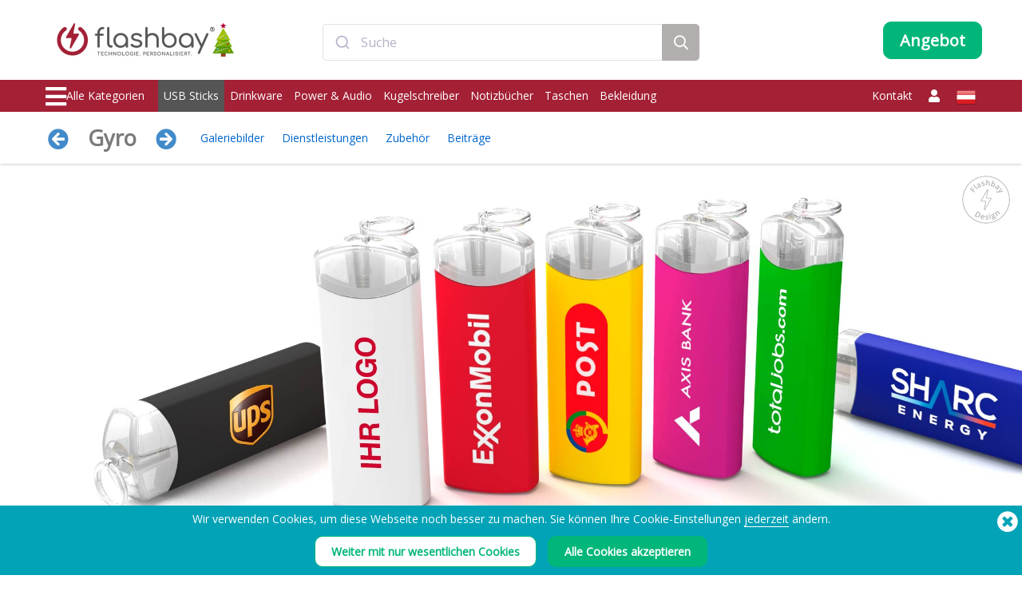

--- FILE ---
content_type: text/html; charset=UTF-8
request_url: https://www.flashbay.at/usb-sticks/gyro
body_size: 141084
content:
<!DOCTYPE html>
<html lang="de" xml:lang="de" xmlns="http://www.w3.org/1999/xhtml">
<head>
<base href="https://www.flashbay.at/" />
<link rel="alternate" hreflang="cs-cz" href="https://www.flashbay.cz/usb-flash-disky/gyro" /><link rel="alternate" hreflang="da" href="https://www.flashbay.dk/usb-sticks/gyro" /><link rel="alternate" hreflang="de" href="https://www.flashbay.de/usb-sticks/gyro" /><link rel="alternate" hreflang="de-ch" href="https://www.flashbay.ch/usb-sticks/gyro" /><link rel="alternate" hreflang="en" href="https://www.flashbay.com/flash-drives/gyro" /><link rel="alternate" hreflang="en-ae" href="https://www.flashbay.ae/usb-sticks/gyro" /><link rel="alternate" hreflang="en-au" href="https://www.flashbay.com.au/usb-flash-drives/gyro" /><link rel="alternate" hreflang="en-ca" href="https://www.flashbay.ca/usb-flash-drives/gyro" /><link rel="alternate" hreflang="en-gb" href="https://www.flashbay.co.uk/usb-sticks/gyro" /><link rel="alternate" hreflang="en-gr" href="https://www.flashbay.gr/usb-sticks/gyro" /><link rel="alternate" hreflang="en-hk" href="https://www.en.flashbay.com.hk/flash-drives/gyro" /><link rel="alternate" hreflang="en-ie" href="https://www.flashbay.ie/usb-flash-drives/gyro" /><link rel="alternate" hreflang="en-mt" href="https://www.flashbay.mt/usb-sticks/gyro" /><link rel="alternate" hreflang="en-my" href="https://www.flashbay.com.my/usb-sticks/gyro" /><link rel="alternate" hreflang="en-nz" href="https://www.flashbay.co.nz/usb-flash-drives/gyro" /><link rel="alternate" hreflang="en-sg" href="https://www.flashbay.sg/flash-drives/gyro" /><link rel="alternate" hreflang="en-za" href="https://www.flashbay.co.za/usb-flash-drives/gyro" /><link rel="alternate" hreflang="es" href="https://www.flashbay.es/pendrives/gyro" /><link rel="alternate" hreflang="fi" href="https://www.flashbay.fi/usb-muistitikut/gyro" /><link rel="alternate" hreflang="fr" href="https://www.flashbay.fr/cles-usb/gyro" /><link rel="alternate" hreflang="fr-be" href="https://www.fr.flashbay.be/cles-usb/gyro" /><link rel="alternate" hreflang="fr-ca" href="https://www.fr.flashbay.ca/cles-usb/gyro" /><link rel="alternate" hreflang="fr-ch" href="https://www.fr.flashbay.ch/cles-usb/gyro" /><link rel="alternate" hreflang="hu" href="https://www.flashbay.hu/pendrive-ok/gyro" /><link rel="alternate" hreflang="it" href="https://www.flashbay.it/chiavette-usb/gyro" /><link rel="alternate" hreflang="ja" href="https://www.flashbay.jp/名入れUSBメモリ/ジャイロ" /><link rel="alternate" hreflang="nb" href="https://www.flashbay.no/minnepinner/gyro" /><link rel="alternate" hreflang="nl" href="https://www.flashbay.nl/usb-sticks/gyro" /><link rel="alternate" hreflang="nl-be" href="https://www.flashbay.be/usb-sticks/gyro" /><link rel="alternate" hreflang="pl" href="https://www.flashbay.pl/pendrive/gyro" /><link rel="alternate" hreflang="pt" href="https://www.flashbay.pt/pendrive/gyro" /><link rel="alternate" hreflang="sv" href="https://www.flashbay.se/usb-minnen/gyro" /><link rel="alternate" hreflang="zh-hk" href="https://www.flashbay.com.hk/10526" /><link rel="alternate" hreflang="zh-tw" href="https://www.flashbay.com.tw/10526" /><meta http-equiv="Content-Type" content="text/html; charset=UTF-8" />
<meta http-equiv="X-UA-Compatible" content="IE=edge" />
<meta name="viewport" content="width=1200">
<title>USB Sticks Mit Logo, Gyro</title>
<meta name="description" content="Der Gyro verf&uuml;gt &uuml;ber einen einzigartigen Drehsockel, der den USB-Anschluss sowie einen Schl&uuml;sselring auf- und zuklappen l&auml;sst, so dass Sie ihn ganz einfach an einem Schl&uuml;sselsatz oder einem unserer Neckstrap-Zubeh&ouml;rteile befestigen k&ouml;nnen. Die Außenhülle besteht aus GRS-zertifiziertem, recyceltem Kunststoff." />
<meta name="keywords" content="USB Stick Bedrucken, USB Stick Logo, USB Stick Mit Logo, USB Sticks Bedrucken, USB Sticks Mit Logo, USB Stick Werbeartikel, USB Bedruckt, USB Stick Firmenlogo, USB Werbegeschenke, USB Logo" />
<meta name="robots" content="index,follow" />
<meta property="og:title" content="USB Sticks Mit Logo, Gyro" />
<meta property="og:description" content="Der Gyro verf&uuml;gt &uuml;ber einen einzigartigen Drehsockel, der den USB-Anschluss sowie einen Schl&uuml;sselring auf- und zuklappen l&auml;sst, so dass Sie ihn ganz einfach an einem Schl&uuml;sselsatz oder einem unserer Neckstrap-Zubeh&ouml;rteile befestigen k&ouml;nnen" />
<meta property="og:image" content="https://static.flashbay.at/images/products/Gyro/Gyro0_de.jpg?v=1728292066" />
<meta property="og:type" content="website" />
<meta property="og:url" content="https://www.flashbay.at/usb-sticks/gyro" />
<!-- site: at -->
<link rel="canonical" href="https://www.flashbay.at/usb-sticks/gyro" />
<link rel="shortcut icon" href="https://static.flashbay.at/templates/images/favicon.ico" />
<script type="text/javascript"> var show_menu=0; var resourceDomain='https://static.flashbay.at';</script>
<link rel="preload" href="https://static.flashbay.at/templates/font/fontawesome-pro-5.12.0-web/webfonts/fa-brands-400.woff2" as="font" type="font/woff2" crossorigin>
<link rel="preload" href="https://static.flashbay.at/templates/font/fontawesome-pro-5.12.0-web/webfonts/fa-light-300.woff2" as="font" type="font/woff2" crossorigin>
<link rel="preload" href="https://static.flashbay.at/templates/font/fontawesome-pro-5.12.0-web/webfonts/fa-solid-900.woff2" as="font" type="font/woff2" crossorigin>
<link rel="preload" as="image" href="https://static.flashbay.at/images/products/Gyro/Gyro0_de.jpg?v=1728292066">
<link rel="preload" as="image" href="https://static.flashbay.at/images/products/Gyro/Gyro1.jpg?v=1499688388">
<link rel="preload" as="image" href="https://static.flashbay.at/images/products/Gyro/Gyro2.jpg?v=1499360090">
<link rel="preload" as="image" href="https://static.flashbay.at/images/products/Gyro/Gyro3.jpg?v=1499360090">
<link rel="preload" as="image" href="https://static.flashbay.at/images/products/Gyro/Gyro4.jpg?v=1499360090">
<link rel="preload" as="image" href="https://static.flashbay.at/images/products/Gyro/Gyro5.jpg?v=1683639289">
<script type="text/javascript">/*! jQuery v3.4.1 | (c) JS Foundation and other contributors | jquery.org/license */
!function(e,t){"use strict";"object"==typeof module&&"object"==typeof module.exports?module.exports=e.document?t(e,!0):function(e){if(!e.document)throw new Error("jQuery requires a window with a document");return t(e)}:t(e)}("undefined"!=typeof window?window:this,function(C,e){"use strict";var t=[],E=C.document,r=Object.getPrototypeOf,s=t.slice,g=t.concat,u=t.push,i=t.indexOf,n={},o=n.toString,v=n.hasOwnProperty,a=v.toString,l=a.call(Object),y={},m=function(e){return"function"==typeof e&&"number"!=typeof e.nodeType},x=function(e){return null!=e&&e===e.window},c={type:!0,src:!0,nonce:!0,noModule:!0};function b(e,t,n){var r,i,o=(n=n||E).createElement("script");if(o.text=e,t)for(r in c)(i=t[r]||t.getAttribute&&t.getAttribute(r))&&o.setAttribute(r,i);n.head.appendChild(o).parentNode.removeChild(o)}function w(e){return null==e?e+"":"object"==typeof e||"function"==typeof e?n[o.call(e)]||"object":typeof e}var f="3.4.1",k=function(e,t){return new k.fn.init(e,t)},p=/^[\s\uFEFF\xA0]+|[\s\uFEFF\xA0]+$/g;function d(e){var t=!!e&&"length"in e&&e.length,n=w(e);return!m(e)&&!x(e)&&("array"===n||0===t||"number"==typeof t&&0<t&&t-1 in e)}k.fn=k.prototype={jquery:f,constructor:k,length:0,toArray:function(){return s.call(this)},get:function(e){return null==e?s.call(this):e<0?this[e+this.length]:this[e]},pushStack:function(e){var t=k.merge(this.constructor(),e);return t.prevObject=this,t},each:function(e){return k.each(this,e)},map:function(n){return this.pushStack(k.map(this,function(e,t){return n.call(e,t,e)}))},slice:function(){return this.pushStack(s.apply(this,arguments))},first:function(){return this.eq(0)},last:function(){return this.eq(-1)},eq:function(e){var t=this.length,n=+e+(e<0?t:0);return this.pushStack(0<=n&&n<t?[this[n]]:[])},end:function(){return this.prevObject||this.constructor()},push:u,sort:t.sort,splice:t.splice},k.extend=k.fn.extend=function(){var e,t,n,r,i,o,a=arguments[0]||{},s=1,u=arguments.length,l=!1;for("boolean"==typeof a&&(l=a,a=arguments[s]||{},s++),"object"==typeof a||m(a)||(a={}),s===u&&(a=this,s--);s<u;s++)if(null!=(e=arguments[s]))for(t in e)r=e[t],"__proto__"!==t&&a!==r&&(l&&r&&(k.isPlainObject(r)||(i=Array.isArray(r)))?(n=a[t],o=i&&!Array.isArray(n)?[]:i||k.isPlainObject(n)?n:{},i=!1,a[t]=k.extend(l,o,r)):void 0!==r&&(a[t]=r));return a},k.extend({expando:"jQuery"+(f+Math.random()).replace(/\D/g,""),isReady:!0,error:function(e){throw new Error(e)},noop:function(){},isPlainObject:function(e){var t,n;return!(!e||"[object Object]"!==o.call(e))&&(!(t=r(e))||"function"==typeof(n=v.call(t,"constructor")&&t.constructor)&&a.call(n)===l)},isEmptyObject:function(e){var t;for(t in e)return!1;return!0},globalEval:function(e,t){b(e,{nonce:t&&t.nonce})},each:function(e,t){var n,r=0;if(d(e)){for(n=e.length;r<n;r++)if(!1===t.call(e[r],r,e[r]))break}else for(r in e)if(!1===t.call(e[r],r,e[r]))break;return e},trim:function(e){return null==e?"":(e+"").replace(p,"")},makeArray:function(e,t){var n=t||[];return null!=e&&(d(Object(e))?k.merge(n,"string"==typeof e?[e]:e):u.call(n,e)),n},inArray:function(e,t,n){return null==t?-1:i.call(t,e,n)},merge:function(e,t){for(var n=+t.length,r=0,i=e.length;r<n;r++)e[i++]=t[r];return e.length=i,e},grep:function(e,t,n){for(var r=[],i=0,o=e.length,a=!n;i<o;i++)!t(e[i],i)!==a&&r.push(e[i]);return r},map:function(e,t,n){var r,i,o=0,a=[];if(d(e))for(r=e.length;o<r;o++)null!=(i=t(e[o],o,n))&&a.push(i);else for(o in e)null!=(i=t(e[o],o,n))&&a.push(i);return g.apply([],a)},guid:1,support:y}),"function"==typeof Symbol&&(k.fn[Symbol.iterator]=t[Symbol.iterator]),k.each("Boolean Number String Function Array Date RegExp Object Error Symbol".split(" "),function(e,t){n["[object "+t+"]"]=t.toLowerCase()});var h=function(n){var e,d,b,o,i,h,f,g,w,u,l,T,C,a,E,v,s,c,y,k="sizzle"+1*new Date,m=n.document,S=0,r=0,p=ue(),x=ue(),N=ue(),A=ue(),D=function(e,t){return e===t&&(l=!0),0},j={}.hasOwnProperty,t=[],q=t.pop,L=t.push,H=t.push,O=t.slice,P=function(e,t){for(var n=0,r=e.length;n<r;n++)if(e[n]===t)return n;return-1},R="checked|selected|async|autofocus|autoplay|controls|defer|disabled|hidden|ismap|loop|multiple|open|readonly|required|scoped",M="[\\x20\\t\\r\\n\\f]",I="(?:\\\\.|[\\w-]|[^\0-\\xa0])+",W="\\["+M+"*("+I+")(?:"+M+"*([*^$|!~]?=)"+M+"*(?:'((?:\\\\.|[^\\\\'])*)'|\"((?:\\\\.|[^\\\\\"])*)\"|("+I+"))|)"+M+"*\\]",$=":("+I+")(?:\\((('((?:\\\\.|[^\\\\'])*)'|\"((?:\\\\.|[^\\\\\"])*)\")|((?:\\\\.|[^\\\\()[\\]]|"+W+")*)|.*)\\)|)",F=new RegExp(M+"+","g"),B=new RegExp("^"+M+"+|((?:^|[^\\\\])(?:\\\\.)*)"+M+"+$","g"),_=new RegExp("^"+M+"*,"+M+"*"),z=new RegExp("^"+M+"*([>+~]|"+M+")"+M+"*"),U=new RegExp(M+"|>"),X=new RegExp($),V=new RegExp("^"+I+"$"),G={ID:new RegExp("^#("+I+")"),CLASS:new RegExp("^\\.("+I+")"),TAG:new RegExp("^("+I+"|[*])"),ATTR:new RegExp("^"+W),PSEUDO:new RegExp("^"+$),CHILD:new RegExp("^:(only|first|last|nth|nth-last)-(child|of-type)(?:\\("+M+"*(even|odd|(([+-]|)(\\d*)n|)"+M+"*(?:([+-]|)"+M+"*(\\d+)|))"+M+"*\\)|)","i"),bool:new RegExp("^(?:"+R+")$","i"),needsContext:new RegExp("^"+M+"*[>+~]|:(even|odd|eq|gt|lt|nth|first|last)(?:\\("+M+"*((?:-\\d)?\\d*)"+M+"*\\)|)(?=[^-]|$)","i")},Y=/HTML$/i,Q=/^(?:input|select|textarea|button)$/i,J=/^h\d$/i,K=/^[^{]+\{\s*\[native \w/,Z=/^(?:#([\w-]+)|(\w+)|\.([\w-]+))$/,ee=/[+~]/,te=new RegExp("\\\\([\\da-f]{1,6}"+M+"?|("+M+")|.)","ig"),ne=function(e,t,n){var r="0x"+t-65536;return r!=r||n?t:r<0?String.fromCharCode(r+65536):String.fromCharCode(r>>10|55296,1023&r|56320)},re=/([\0-\x1f\x7f]|^-?\d)|^-$|[^\0-\x1f\x7f-\uFFFF\w-]/g,ie=function(e,t){return t?"\0"===e?"\ufffd":e.slice(0,-1)+"\\"+e.charCodeAt(e.length-1).toString(16)+" ":"\\"+e},oe=function(){T()},ae=be(function(e){return!0===e.disabled&&"fieldset"===e.nodeName.toLowerCase()},{dir:"parentNode",next:"legend"});try{H.apply(t=O.call(m.childNodes),m.childNodes),t[m.childNodes.length].nodeType}catch(e){H={apply:t.length?function(e,t){L.apply(e,O.call(t))}:function(e,t){var n=e.length,r=0;while(e[n++]=t[r++]);e.length=n-1}}}function se(t,e,n,r){var i,o,a,s,u,l,c,f=e&&e.ownerDocument,p=e?e.nodeType:9;if(n=n||[],"string"!=typeof t||!t||1!==p&&9!==p&&11!==p)return n;if(!r&&((e?e.ownerDocument||e:m)!==C&&T(e),e=e||C,E)){if(11!==p&&(u=Z.exec(t)))if(i=u[1]){if(9===p){if(!(a=e.getElementById(i)))return n;if(a.id===i)return n.push(a),n}else if(f&&(a=f.getElementById(i))&&y(e,a)&&a.id===i)return n.push(a),n}else{if(u[2])return H.apply(n,e.getElementsByTagName(t)),n;if((i=u[3])&&d.getElementsByClassName&&e.getElementsByClassName)return H.apply(n,e.getElementsByClassName(i)),n}if(d.qsa&&!A[t+" "]&&(!v||!v.test(t))&&(1!==p||"object"!==e.nodeName.toLowerCase())){if(c=t,f=e,1===p&&U.test(t)){(s=e.getAttribute("id"))?s=s.replace(re,ie):e.setAttribute("id",s=k),o=(l=h(t)).length;while(o--)l[o]="#"+s+" "+xe(l[o]);c=l.join(","),f=ee.test(t)&&ye(e.parentNode)||e}try{return H.apply(n,f.querySelectorAll(c)),n}catch(e){A(t,!0)}finally{s===k&&e.removeAttribute("id")}}}return g(t.replace(B,"$1"),e,n,r)}function ue(){var r=[];return function e(t,n){return r.push(t+" ")>b.cacheLength&&delete e[r.shift()],e[t+" "]=n}}function le(e){return e[k]=!0,e}function ce(e){var t=C.createElement("fieldset");try{return!!e(t)}catch(e){return!1}finally{t.parentNode&&t.parentNode.removeChild(t),t=null}}function fe(e,t){var n=e.split("|"),r=n.length;while(r--)b.attrHandle[n[r]]=t}function pe(e,t){var n=t&&e,r=n&&1===e.nodeType&&1===t.nodeType&&e.sourceIndex-t.sourceIndex;if(r)return r;if(n)while(n=n.nextSibling)if(n===t)return-1;return e?1:-1}function de(t){return function(e){return"input"===e.nodeName.toLowerCase()&&e.type===t}}function he(n){return function(e){var t=e.nodeName.toLowerCase();return("input"===t||"button"===t)&&e.type===n}}function ge(t){return function(e){return"form"in e?e.parentNode&&!1===e.disabled?"label"in e?"label"in e.parentNode?e.parentNode.disabled===t:e.disabled===t:e.isDisabled===t||e.isDisabled!==!t&&ae(e)===t:e.disabled===t:"label"in e&&e.disabled===t}}function ve(a){return le(function(o){return o=+o,le(function(e,t){var n,r=a([],e.length,o),i=r.length;while(i--)e[n=r[i]]&&(e[n]=!(t[n]=e[n]))})})}function ye(e){return e&&"undefined"!=typeof e.getElementsByTagName&&e}for(e in d=se.support={},i=se.isXML=function(e){var t=e.namespaceURI,n=(e.ownerDocument||e).documentElement;return!Y.test(t||n&&n.nodeName||"HTML")},T=se.setDocument=function(e){var t,n,r=e?e.ownerDocument||e:m;return r!==C&&9===r.nodeType&&r.documentElement&&(a=(C=r).documentElement,E=!i(C),m!==C&&(n=C.defaultView)&&n.top!==n&&(n.addEventListener?n.addEventListener("unload",oe,!1):n.attachEvent&&n.attachEvent("onunload",oe)),d.attributes=ce(function(e){return e.className="i",!e.getAttribute("className")}),d.getElementsByTagName=ce(function(e){return e.appendChild(C.createComment("")),!e.getElementsByTagName("*").length}),d.getElementsByClassName=K.test(C.getElementsByClassName),d.getById=ce(function(e){return a.appendChild(e).id=k,!C.getElementsByName||!C.getElementsByName(k).length}),d.getById?(b.filter.ID=function(e){var t=e.replace(te,ne);return function(e){return e.getAttribute("id")===t}},b.find.ID=function(e,t){if("undefined"!=typeof t.getElementById&&E){var n=t.getElementById(e);return n?[n]:[]}}):(b.filter.ID=function(e){var n=e.replace(te,ne);return function(e){var t="undefined"!=typeof e.getAttributeNode&&e.getAttributeNode("id");return t&&t.value===n}},b.find.ID=function(e,t){if("undefined"!=typeof t.getElementById&&E){var n,r,i,o=t.getElementById(e);if(o){if((n=o.getAttributeNode("id"))&&n.value===e)return[o];i=t.getElementsByName(e),r=0;while(o=i[r++])if((n=o.getAttributeNode("id"))&&n.value===e)return[o]}return[]}}),b.find.TAG=d.getElementsByTagName?function(e,t){return"undefined"!=typeof t.getElementsByTagName?t.getElementsByTagName(e):d.qsa?t.querySelectorAll(e):void 0}:function(e,t){var n,r=[],i=0,o=t.getElementsByTagName(e);if("*"===e){while(n=o[i++])1===n.nodeType&&r.push(n);return r}return o},b.find.CLASS=d.getElementsByClassName&&function(e,t){if("undefined"!=typeof t.getElementsByClassName&&E)return t.getElementsByClassName(e)},s=[],v=[],(d.qsa=K.test(C.querySelectorAll))&&(ce(function(e){a.appendChild(e).innerHTML="<a id='"+k+"'></a><select id='"+k+"-\r\\' msallowcapture=''><option selected=''></option></select>",e.querySelectorAll("[msallowcapture^='']").length&&v.push("[*^$]="+M+"*(?:''|\"\")"),e.querySelectorAll("[selected]").length||v.push("\\["+M+"*(?:value|"+R+")"),e.querySelectorAll("[id~="+k+"-]").length||v.push("~="),e.querySelectorAll(":checked").length||v.push(":checked"),e.querySelectorAll("a#"+k+"+*").length||v.push(".#.+[+~]")}),ce(function(e){e.innerHTML="<a href='' disabled='disabled'></a><select disabled='disabled'><option/></select>";var t=C.createElement("input");t.setAttribute("type","hidden"),e.appendChild(t).setAttribute("name","D"),e.querySelectorAll("[name=d]").length&&v.push("name"+M+"*[*^$|!~]?="),2!==e.querySelectorAll(":enabled").length&&v.push(":enabled",":disabled"),a.appendChild(e).disabled=!0,2!==e.querySelectorAll(":disabled").length&&v.push(":enabled",":disabled"),e.querySelectorAll("*,:x"),v.push(",.*:")})),(d.matchesSelector=K.test(c=a.matches||a.webkitMatchesSelector||a.mozMatchesSelector||a.oMatchesSelector||a.msMatchesSelector))&&ce(function(e){d.disconnectedMatch=c.call(e,"*"),c.call(e,"[s!='']:x"),s.push("!=",$)}),v=v.length&&new RegExp(v.join("|")),s=s.length&&new RegExp(s.join("|")),t=K.test(a.compareDocumentPosition),y=t||K.test(a.contains)?function(e,t){var n=9===e.nodeType?e.documentElement:e,r=t&&t.parentNode;return e===r||!(!r||1!==r.nodeType||!(n.contains?n.contains(r):e.compareDocumentPosition&&16&e.compareDocumentPosition(r)))}:function(e,t){if(t)while(t=t.parentNode)if(t===e)return!0;return!1},D=t?function(e,t){if(e===t)return l=!0,0;var n=!e.compareDocumentPosition-!t.compareDocumentPosition;return n||(1&(n=(e.ownerDocument||e)===(t.ownerDocument||t)?e.compareDocumentPosition(t):1)||!d.sortDetached&&t.compareDocumentPosition(e)===n?e===C||e.ownerDocument===m&&y(m,e)?-1:t===C||t.ownerDocument===m&&y(m,t)?1:u?P(u,e)-P(u,t):0:4&n?-1:1)}:function(e,t){if(e===t)return l=!0,0;var n,r=0,i=e.parentNode,o=t.parentNode,a=[e],s=[t];if(!i||!o)return e===C?-1:t===C?1:i?-1:o?1:u?P(u,e)-P(u,t):0;if(i===o)return pe(e,t);n=e;while(n=n.parentNode)a.unshift(n);n=t;while(n=n.parentNode)s.unshift(n);while(a[r]===s[r])r++;return r?pe(a[r],s[r]):a[r]===m?-1:s[r]===m?1:0}),C},se.matches=function(e,t){return se(e,null,null,t)},se.matchesSelector=function(e,t){if((e.ownerDocument||e)!==C&&T(e),d.matchesSelector&&E&&!A[t+" "]&&(!s||!s.test(t))&&(!v||!v.test(t)))try{var n=c.call(e,t);if(n||d.disconnectedMatch||e.document&&11!==e.document.nodeType)return n}catch(e){A(t,!0)}return 0<se(t,C,null,[e]).length},se.contains=function(e,t){return(e.ownerDocument||e)!==C&&T(e),y(e,t)},se.attr=function(e,t){(e.ownerDocument||e)!==C&&T(e);var n=b.attrHandle[t.toLowerCase()],r=n&&j.call(b.attrHandle,t.toLowerCase())?n(e,t,!E):void 0;return void 0!==r?r:d.attributes||!E?e.getAttribute(t):(r=e.getAttributeNode(t))&&r.specified?r.value:null},se.escape=function(e){return(e+"").replace(re,ie)},se.error=function(e){throw new Error("Syntax error, unrecognized expression: "+e)},se.uniqueSort=function(e){var t,n=[],r=0,i=0;if(l=!d.detectDuplicates,u=!d.sortStable&&e.slice(0),e.sort(D),l){while(t=e[i++])t===e[i]&&(r=n.push(i));while(r--)e.splice(n[r],1)}return u=null,e},o=se.getText=function(e){var t,n="",r=0,i=e.nodeType;if(i){if(1===i||9===i||11===i){if("string"==typeof e.textContent)return e.textContent;for(e=e.firstChild;e;e=e.nextSibling)n+=o(e)}else if(3===i||4===i)return e.nodeValue}else while(t=e[r++])n+=o(t);return n},(b=se.selectors={cacheLength:50,createPseudo:le,match:G,attrHandle:{},find:{},relative:{">":{dir:"parentNode",first:!0}," ":{dir:"parentNode"},"+":{dir:"previousSibling",first:!0},"~":{dir:"previousSibling"}},preFilter:{ATTR:function(e){return e[1]=e[1].replace(te,ne),e[3]=(e[3]||e[4]||e[5]||"").replace(te,ne),"~="===e[2]&&(e[3]=" "+e[3]+" "),e.slice(0,4)},CHILD:function(e){return e[1]=e[1].toLowerCase(),"nth"===e[1].slice(0,3)?(e[3]||se.error(e[0]),e[4]=+(e[4]?e[5]+(e[6]||1):2*("even"===e[3]||"odd"===e[3])),e[5]=+(e[7]+e[8]||"odd"===e[3])):e[3]&&se.error(e[0]),e},PSEUDO:function(e){var t,n=!e[6]&&e[2];return G.CHILD.test(e[0])?null:(e[3]?e[2]=e[4]||e[5]||"":n&&X.test(n)&&(t=h(n,!0))&&(t=n.indexOf(")",n.length-t)-n.length)&&(e[0]=e[0].slice(0,t),e[2]=n.slice(0,t)),e.slice(0,3))}},filter:{TAG:function(e){var t=e.replace(te,ne).toLowerCase();return"*"===e?function(){return!0}:function(e){return e.nodeName&&e.nodeName.toLowerCase()===t}},CLASS:function(e){var t=p[e+" "];return t||(t=new RegExp("(^|"+M+")"+e+"("+M+"|$)"))&&p(e,function(e){return t.test("string"==typeof e.className&&e.className||"undefined"!=typeof e.getAttribute&&e.getAttribute("class")||"")})},ATTR:function(n,r,i){return function(e){var t=se.attr(e,n);return null==t?"!="===r:!r||(t+="","="===r?t===i:"!="===r?t!==i:"^="===r?i&&0===t.indexOf(i):"*="===r?i&&-1<t.indexOf(i):"$="===r?i&&t.slice(-i.length)===i:"~="===r?-1<(" "+t.replace(F," ")+" ").indexOf(i):"|="===r&&(t===i||t.slice(0,i.length+1)===i+"-"))}},CHILD:function(h,e,t,g,v){var y="nth"!==h.slice(0,3),m="last"!==h.slice(-4),x="of-type"===e;return 1===g&&0===v?function(e){return!!e.parentNode}:function(e,t,n){var r,i,o,a,s,u,l=y!==m?"nextSibling":"previousSibling",c=e.parentNode,f=x&&e.nodeName.toLowerCase(),p=!n&&!x,d=!1;if(c){if(y){while(l){a=e;while(a=a[l])if(x?a.nodeName.toLowerCase()===f:1===a.nodeType)return!1;u=l="only"===h&&!u&&"nextSibling"}return!0}if(u=[m?c.firstChild:c.lastChild],m&&p){d=(s=(r=(i=(o=(a=c)[k]||(a[k]={}))[a.uniqueID]||(o[a.uniqueID]={}))[h]||[])[0]===S&&r[1])&&r[2],a=s&&c.childNodes[s];while(a=++s&&a&&a[l]||(d=s=0)||u.pop())if(1===a.nodeType&&++d&&a===e){i[h]=[S,s,d];break}}else if(p&&(d=s=(r=(i=(o=(a=e)[k]||(a[k]={}))[a.uniqueID]||(o[a.uniqueID]={}))[h]||[])[0]===S&&r[1]),!1===d)while(a=++s&&a&&a[l]||(d=s=0)||u.pop())if((x?a.nodeName.toLowerCase()===f:1===a.nodeType)&&++d&&(p&&((i=(o=a[k]||(a[k]={}))[a.uniqueID]||(o[a.uniqueID]={}))[h]=[S,d]),a===e))break;return(d-=v)===g||d%g==0&&0<=d/g}}},PSEUDO:function(e,o){var t,a=b.pseudos[e]||b.setFilters[e.toLowerCase()]||se.error("unsupported pseudo: "+e);return a[k]?a(o):1<a.length?(t=[e,e,"",o],b.setFilters.hasOwnProperty(e.toLowerCase())?le(function(e,t){var n,r=a(e,o),i=r.length;while(i--)e[n=P(e,r[i])]=!(t[n]=r[i])}):function(e){return a(e,0,t)}):a}},pseudos:{not:le(function(e){var r=[],i=[],s=f(e.replace(B,"$1"));return s[k]?le(function(e,t,n,r){var i,o=s(e,null,r,[]),a=e.length;while(a--)(i=o[a])&&(e[a]=!(t[a]=i))}):function(e,t,n){return r[0]=e,s(r,null,n,i),r[0]=null,!i.pop()}}),has:le(function(t){return function(e){return 0<se(t,e).length}}),contains:le(function(t){return t=t.replace(te,ne),function(e){return-1<(e.textContent||o(e)).indexOf(t)}}),lang:le(function(n){return V.test(n||"")||se.error("unsupported lang: "+n),n=n.replace(te,ne).toLowerCase(),function(e){var t;do{if(t=E?e.lang:e.getAttribute("xml:lang")||e.getAttribute("lang"))return(t=t.toLowerCase())===n||0===t.indexOf(n+"-")}while((e=e.parentNode)&&1===e.nodeType);return!1}}),target:function(e){var t=n.location&&n.location.hash;return t&&t.slice(1)===e.id},root:function(e){return e===a},focus:function(e){return e===C.activeElement&&(!C.hasFocus||C.hasFocus())&&!!(e.type||e.href||~e.tabIndex)},enabled:ge(!1),disabled:ge(!0),checked:function(e){var t=e.nodeName.toLowerCase();return"input"===t&&!!e.checked||"option"===t&&!!e.selected},selected:function(e){return e.parentNode&&e.parentNode.selectedIndex,!0===e.selected},empty:function(e){for(e=e.firstChild;e;e=e.nextSibling)if(e.nodeType<6)return!1;return!0},parent:function(e){return!b.pseudos.empty(e)},header:function(e){return J.test(e.nodeName)},input:function(e){return Q.test(e.nodeName)},button:function(e){var t=e.nodeName.toLowerCase();return"input"===t&&"button"===e.type||"button"===t},text:function(e){var t;return"input"===e.nodeName.toLowerCase()&&"text"===e.type&&(null==(t=e.getAttribute("type"))||"text"===t.toLowerCase())},first:ve(function(){return[0]}),last:ve(function(e,t){return[t-1]}),eq:ve(function(e,t,n){return[n<0?n+t:n]}),even:ve(function(e,t){for(var n=0;n<t;n+=2)e.push(n);return e}),odd:ve(function(e,t){for(var n=1;n<t;n+=2)e.push(n);return e}),lt:ve(function(e,t,n){for(var r=n<0?n+t:t<n?t:n;0<=--r;)e.push(r);return e}),gt:ve(function(e,t,n){for(var r=n<0?n+t:n;++r<t;)e.push(r);return e})}}).pseudos.nth=b.pseudos.eq,{radio:!0,checkbox:!0,file:!0,password:!0,image:!0})b.pseudos[e]=de(e);for(e in{submit:!0,reset:!0})b.pseudos[e]=he(e);function me(){}function xe(e){for(var t=0,n=e.length,r="";t<n;t++)r+=e[t].value;return r}function be(s,e,t){var u=e.dir,l=e.next,c=l||u,f=t&&"parentNode"===c,p=r++;return e.first?function(e,t,n){while(e=e[u])if(1===e.nodeType||f)return s(e,t,n);return!1}:function(e,t,n){var r,i,o,a=[S,p];if(n){while(e=e[u])if((1===e.nodeType||f)&&s(e,t,n))return!0}else while(e=e[u])if(1===e.nodeType||f)if(i=(o=e[k]||(e[k]={}))[e.uniqueID]||(o[e.uniqueID]={}),l&&l===e.nodeName.toLowerCase())e=e[u]||e;else{if((r=i[c])&&r[0]===S&&r[1]===p)return a[2]=r[2];if((i[c]=a)[2]=s(e,t,n))return!0}return!1}}function we(i){return 1<i.length?function(e,t,n){var r=i.length;while(r--)if(!i[r](e,t,n))return!1;return!0}:i[0]}function Te(e,t,n,r,i){for(var o,a=[],s=0,u=e.length,l=null!=t;s<u;s++)(o=e[s])&&(n&&!n(o,r,i)||(a.push(o),l&&t.push(s)));return a}function Ce(d,h,g,v,y,e){return v&&!v[k]&&(v=Ce(v)),y&&!y[k]&&(y=Ce(y,e)),le(function(e,t,n,r){var i,o,a,s=[],u=[],l=t.length,c=e||function(e,t,n){for(var r=0,i=t.length;r<i;r++)se(e,t[r],n);return n}(h||"*",n.nodeType?[n]:n,[]),f=!d||!e&&h?c:Te(c,s,d,n,r),p=g?y||(e?d:l||v)?[]:t:f;if(g&&g(f,p,n,r),v){i=Te(p,u),v(i,[],n,r),o=i.length;while(o--)(a=i[o])&&(p[u[o]]=!(f[u[o]]=a))}if(e){if(y||d){if(y){i=[],o=p.length;while(o--)(a=p[o])&&i.push(f[o]=a);y(null,p=[],i,r)}o=p.length;while(o--)(a=p[o])&&-1<(i=y?P(e,a):s[o])&&(e[i]=!(t[i]=a))}}else p=Te(p===t?p.splice(l,p.length):p),y?y(null,t,p,r):H.apply(t,p)})}function Ee(e){for(var i,t,n,r=e.length,o=b.relative[e[0].type],a=o||b.relative[" "],s=o?1:0,u=be(function(e){return e===i},a,!0),l=be(function(e){return-1<P(i,e)},a,!0),c=[function(e,t,n){var r=!o&&(n||t!==w)||((i=t).nodeType?u(e,t,n):l(e,t,n));return i=null,r}];s<r;s++)if(t=b.relative[e[s].type])c=[be(we(c),t)];else{if((t=b.filter[e[s].type].apply(null,e[s].matches))[k]){for(n=++s;n<r;n++)if(b.relative[e[n].type])break;return Ce(1<s&&we(c),1<s&&xe(e.slice(0,s-1).concat({value:" "===e[s-2].type?"*":""})).replace(B,"$1"),t,s<n&&Ee(e.slice(s,n)),n<r&&Ee(e=e.slice(n)),n<r&&xe(e))}c.push(t)}return we(c)}return me.prototype=b.filters=b.pseudos,b.setFilters=new me,h=se.tokenize=function(e,t){var n,r,i,o,a,s,u,l=x[e+" "];if(l)return t?0:l.slice(0);a=e,s=[],u=b.preFilter;while(a){for(o in n&&!(r=_.exec(a))||(r&&(a=a.slice(r[0].length)||a),s.push(i=[])),n=!1,(r=z.exec(a))&&(n=r.shift(),i.push({value:n,type:r[0].replace(B," ")}),a=a.slice(n.length)),b.filter)!(r=G[o].exec(a))||u[o]&&!(r=u[o](r))||(n=r.shift(),i.push({value:n,type:o,matches:r}),a=a.slice(n.length));if(!n)break}return t?a.length:a?se.error(e):x(e,s).slice(0)},f=se.compile=function(e,t){var n,v,y,m,x,r,i=[],o=[],a=N[e+" "];if(!a){t||(t=h(e)),n=t.length;while(n--)(a=Ee(t[n]))[k]?i.push(a):o.push(a);(a=N(e,(v=o,m=0<(y=i).length,x=0<v.length,r=function(e,t,n,r,i){var o,a,s,u=0,l="0",c=e&&[],f=[],p=w,d=e||x&&b.find.TAG("*",i),h=S+=null==p?1:Math.random()||.1,g=d.length;for(i&&(w=t===C||t||i);l!==g&&null!=(o=d[l]);l++){if(x&&o){a=0,t||o.ownerDocument===C||(T(o),n=!E);while(s=v[a++])if(s(o,t||C,n)){r.push(o);break}i&&(S=h)}m&&((o=!s&&o)&&u--,e&&c.push(o))}if(u+=l,m&&l!==u){a=0;while(s=y[a++])s(c,f,t,n);if(e){if(0<u)while(l--)c[l]||f[l]||(f[l]=q.call(r));f=Te(f)}H.apply(r,f),i&&!e&&0<f.length&&1<u+y.length&&se.uniqueSort(r)}return i&&(S=h,w=p),c},m?le(r):r))).selector=e}return a},g=se.select=function(e,t,n,r){var i,o,a,s,u,l="function"==typeof e&&e,c=!r&&h(e=l.selector||e);if(n=n||[],1===c.length){if(2<(o=c[0]=c[0].slice(0)).length&&"ID"===(a=o[0]).type&&9===t.nodeType&&E&&b.relative[o[1].type]){if(!(t=(b.find.ID(a.matches[0].replace(te,ne),t)||[])[0]))return n;l&&(t=t.parentNode),e=e.slice(o.shift().value.length)}i=G.needsContext.test(e)?0:o.length;while(i--){if(a=o[i],b.relative[s=a.type])break;if((u=b.find[s])&&(r=u(a.matches[0].replace(te,ne),ee.test(o[0].type)&&ye(t.parentNode)||t))){if(o.splice(i,1),!(e=r.length&&xe(o)))return H.apply(n,r),n;break}}}return(l||f(e,c))(r,t,!E,n,!t||ee.test(e)&&ye(t.parentNode)||t),n},d.sortStable=k.split("").sort(D).join("")===k,d.detectDuplicates=!!l,T(),d.sortDetached=ce(function(e){return 1&e.compareDocumentPosition(C.createElement("fieldset"))}),ce(function(e){return e.innerHTML="<a href='#'></a>","#"===e.firstChild.getAttribute("href")})||fe("type|href|height|width",function(e,t,n){if(!n)return e.getAttribute(t,"type"===t.toLowerCase()?1:2)}),d.attributes&&ce(function(e){return e.innerHTML="<input/>",e.firstChild.setAttribute("value",""),""===e.firstChild.getAttribute("value")})||fe("value",function(e,t,n){if(!n&&"input"===e.nodeName.toLowerCase())return e.defaultValue}),ce(function(e){return null==e.getAttribute("disabled")})||fe(R,function(e,t,n){var r;if(!n)return!0===e[t]?t.toLowerCase():(r=e.getAttributeNode(t))&&r.specified?r.value:null}),se}(C);k.find=h,k.expr=h.selectors,k.expr[":"]=k.expr.pseudos,k.uniqueSort=k.unique=h.uniqueSort,k.text=h.getText,k.isXMLDoc=h.isXML,k.contains=h.contains,k.escapeSelector=h.escape;var T=function(e,t,n){var r=[],i=void 0!==n;while((e=e[t])&&9!==e.nodeType)if(1===e.nodeType){if(i&&k(e).is(n))break;r.push(e)}return r},S=function(e,t){for(var n=[];e;e=e.nextSibling)1===e.nodeType&&e!==t&&n.push(e);return n},N=k.expr.match.needsContext;function A(e,t){return e.nodeName&&e.nodeName.toLowerCase()===t.toLowerCase()}var D=/^<([a-z][^\/\0>:\x20\t\r\n\f]*)[\x20\t\r\n\f]*\/?>(?:<\/\1>|)$/i;function j(e,n,r){return m(n)?k.grep(e,function(e,t){return!!n.call(e,t,e)!==r}):n.nodeType?k.grep(e,function(e){return e===n!==r}):"string"!=typeof n?k.grep(e,function(e){return-1<i.call(n,e)!==r}):k.filter(n,e,r)}k.filter=function(e,t,n){var r=t[0];return n&&(e=":not("+e+")"),1===t.length&&1===r.nodeType?k.find.matchesSelector(r,e)?[r]:[]:k.find.matches(e,k.grep(t,function(e){return 1===e.nodeType}))},k.fn.extend({find:function(e){var t,n,r=this.length,i=this;if("string"!=typeof e)return this.pushStack(k(e).filter(function(){for(t=0;t<r;t++)if(k.contains(i[t],this))return!0}));for(n=this.pushStack([]),t=0;t<r;t++)k.find(e,i[t],n);return 1<r?k.uniqueSort(n):n},filter:function(e){return this.pushStack(j(this,e||[],!1))},not:function(e){return this.pushStack(j(this,e||[],!0))},is:function(e){return!!j(this,"string"==typeof e&&N.test(e)?k(e):e||[],!1).length}});var q,L=/^(?:\s*(<[\w\W]+>)[^>]*|#([\w-]+))$/;(k.fn.init=function(e,t,n){var r,i;if(!e)return this;if(n=n||q,"string"==typeof e){if(!(r="<"===e[0]&&">"===e[e.length-1]&&3<=e.length?[null,e,null]:L.exec(e))||!r[1]&&t)return!t||t.jquery?(t||n).find(e):this.constructor(t).find(e);if(r[1]){if(t=t instanceof k?t[0]:t,k.merge(this,k.parseHTML(r[1],t&&t.nodeType?t.ownerDocument||t:E,!0)),D.test(r[1])&&k.isPlainObject(t))for(r in t)m(this[r])?this[r](t[r]):this.attr(r,t[r]);return this}return(i=E.getElementById(r[2]))&&(this[0]=i,this.length=1),this}return e.nodeType?(this[0]=e,this.length=1,this):m(e)?void 0!==n.ready?n.ready(e):e(k):k.makeArray(e,this)}).prototype=k.fn,q=k(E);var H=/^(?:parents|prev(?:Until|All))/,O={children:!0,contents:!0,next:!0,prev:!0};function P(e,t){while((e=e[t])&&1!==e.nodeType);return e}k.fn.extend({has:function(e){var t=k(e,this),n=t.length;return this.filter(function(){for(var e=0;e<n;e++)if(k.contains(this,t[e]))return!0})},closest:function(e,t){var n,r=0,i=this.length,o=[],a="string"!=typeof e&&k(e);if(!N.test(e))for(;r<i;r++)for(n=this[r];n&&n!==t;n=n.parentNode)if(n.nodeType<11&&(a?-1<a.index(n):1===n.nodeType&&k.find.matchesSelector(n,e))){o.push(n);break}return this.pushStack(1<o.length?k.uniqueSort(o):o)},index:function(e){return e?"string"==typeof e?i.call(k(e),this[0]):i.call(this,e.jquery?e[0]:e):this[0]&&this[0].parentNode?this.first().prevAll().length:-1},add:function(e,t){return this.pushStack(k.uniqueSort(k.merge(this.get(),k(e,t))))},addBack:function(e){return this.add(null==e?this.prevObject:this.prevObject.filter(e))}}),k.each({parent:function(e){var t=e.parentNode;return t&&11!==t.nodeType?t:null},parents:function(e){return T(e,"parentNode")},parentsUntil:function(e,t,n){return T(e,"parentNode",n)},next:function(e){return P(e,"nextSibling")},prev:function(e){return P(e,"previousSibling")},nextAll:function(e){return T(e,"nextSibling")},prevAll:function(e){return T(e,"previousSibling")},nextUntil:function(e,t,n){return T(e,"nextSibling",n)},prevUntil:function(e,t,n){return T(e,"previousSibling",n)},siblings:function(e){return S((e.parentNode||{}).firstChild,e)},children:function(e){return S(e.firstChild)},contents:function(e){return"undefined"!=typeof e.contentDocument?e.contentDocument:(A(e,"template")&&(e=e.content||e),k.merge([],e.childNodes))}},function(r,i){k.fn[r]=function(e,t){var n=k.map(this,i,e);return"Until"!==r.slice(-5)&&(t=e),t&&"string"==typeof t&&(n=k.filter(t,n)),1<this.length&&(O[r]||k.uniqueSort(n),H.test(r)&&n.reverse()),this.pushStack(n)}});var R=/[^\x20\t\r\n\f]+/g;function M(e){return e}function I(e){throw e}function W(e,t,n,r){var i;try{e&&m(i=e.promise)?i.call(e).done(t).fail(n):e&&m(i=e.then)?i.call(e,t,n):t.apply(void 0,[e].slice(r))}catch(e){n.apply(void 0,[e])}}k.Callbacks=function(r){var e,n;r="string"==typeof r?(e=r,n={},k.each(e.match(R)||[],function(e,t){n[t]=!0}),n):k.extend({},r);var i,t,o,a,s=[],u=[],l=-1,c=function(){for(a=a||r.once,o=i=!0;u.length;l=-1){t=u.shift();while(++l<s.length)!1===s[l].apply(t[0],t[1])&&r.stopOnFalse&&(l=s.length,t=!1)}r.memory||(t=!1),i=!1,a&&(s=t?[]:"")},f={add:function(){return s&&(t&&!i&&(l=s.length-1,u.push(t)),function n(e){k.each(e,function(e,t){m(t)?r.unique&&f.has(t)||s.push(t):t&&t.length&&"string"!==w(t)&&n(t)})}(arguments),t&&!i&&c()),this},remove:function(){return k.each(arguments,function(e,t){var n;while(-1<(n=k.inArray(t,s,n)))s.splice(n,1),n<=l&&l--}),this},has:function(e){return e?-1<k.inArray(e,s):0<s.length},empty:function(){return s&&(s=[]),this},disable:function(){return a=u=[],s=t="",this},disabled:function(){return!s},lock:function(){return a=u=[],t||i||(s=t=""),this},locked:function(){return!!a},fireWith:function(e,t){return a||(t=[e,(t=t||[]).slice?t.slice():t],u.push(t),i||c()),this},fire:function(){return f.fireWith(this,arguments),this},fired:function(){return!!o}};return f},k.extend({Deferred:function(e){var o=[["notify","progress",k.Callbacks("memory"),k.Callbacks("memory"),2],["resolve","done",k.Callbacks("once memory"),k.Callbacks("once memory"),0,"resolved"],["reject","fail",k.Callbacks("once memory"),k.Callbacks("once memory"),1,"rejected"]],i="pending",a={state:function(){return i},always:function(){return s.done(arguments).fail(arguments),this},"catch":function(e){return a.then(null,e)},pipe:function(){var i=arguments;return k.Deferred(function(r){k.each(o,function(e,t){var n=m(i[t[4]])&&i[t[4]];s[t[1]](function(){var e=n&&n.apply(this,arguments);e&&m(e.promise)?e.promise().progress(r.notify).done(r.resolve).fail(r.reject):r[t[0]+"With"](this,n?[e]:arguments)})}),i=null}).promise()},then:function(t,n,r){var u=0;function l(i,o,a,s){return function(){var n=this,r=arguments,e=function(){var e,t;if(!(i<u)){if((e=a.apply(n,r))===o.promise())throw new TypeError("Thenable self-resolution");t=e&&("object"==typeof e||"function"==typeof e)&&e.then,m(t)?s?t.call(e,l(u,o,M,s),l(u,o,I,s)):(u++,t.call(e,l(u,o,M,s),l(u,o,I,s),l(u,o,M,o.notifyWith))):(a!==M&&(n=void 0,r=[e]),(s||o.resolveWith)(n,r))}},t=s?e:function(){try{e()}catch(e){k.Deferred.exceptionHook&&k.Deferred.exceptionHook(e,t.stackTrace),u<=i+1&&(a!==I&&(n=void 0,r=[e]),o.rejectWith(n,r))}};i?t():(k.Deferred.getStackHook&&(t.stackTrace=k.Deferred.getStackHook()),C.setTimeout(t))}}return k.Deferred(function(e){o[0][3].add(l(0,e,m(r)?r:M,e.notifyWith)),o[1][3].add(l(0,e,m(t)?t:M)),o[2][3].add(l(0,e,m(n)?n:I))}).promise()},promise:function(e){return null!=e?k.extend(e,a):a}},s={};return k.each(o,function(e,t){var n=t[2],r=t[5];a[t[1]]=n.add,r&&n.add(function(){i=r},o[3-e][2].disable,o[3-e][3].disable,o[0][2].lock,o[0][3].lock),n.add(t[3].fire),s[t[0]]=function(){return s[t[0]+"With"](this===s?void 0:this,arguments),this},s[t[0]+"With"]=n.fireWith}),a.promise(s),e&&e.call(s,s),s},when:function(e){var n=arguments.length,t=n,r=Array(t),i=s.call(arguments),o=k.Deferred(),a=function(t){return function(e){r[t]=this,i[t]=1<arguments.length?s.call(arguments):e,--n||o.resolveWith(r,i)}};if(n<=1&&(W(e,o.done(a(t)).resolve,o.reject,!n),"pending"===o.state()||m(i[t]&&i[t].then)))return o.then();while(t--)W(i[t],a(t),o.reject);return o.promise()}});var $=/^(Eval|Internal|Range|Reference|Syntax|Type|URI)Error$/;k.Deferred.exceptionHook=function(e,t){C.console&&C.console.warn&&e&&$.test(e.name)&&C.console.warn("jQuery.Deferred exception: "+e.message,e.stack,t)},k.readyException=function(e){C.setTimeout(function(){throw e})};var F=k.Deferred();function B(){E.removeEventListener("DOMContentLoaded",B),C.removeEventListener("load",B),k.ready()}k.fn.ready=function(e){return F.then(e)["catch"](function(e){k.readyException(e)}),this},k.extend({isReady:!1,readyWait:1,ready:function(e){(!0===e?--k.readyWait:k.isReady)||(k.isReady=!0)!==e&&0<--k.readyWait||F.resolveWith(E,[k])}}),k.ready.then=F.then,"complete"===E.readyState||"loading"!==E.readyState&&!E.documentElement.doScroll?C.setTimeout(k.ready):(E.addEventListener("DOMContentLoaded",B),C.addEventListener("load",B));var _=function(e,t,n,r,i,o,a){var s=0,u=e.length,l=null==n;if("object"===w(n))for(s in i=!0,n)_(e,t,s,n[s],!0,o,a);else if(void 0!==r&&(i=!0,m(r)||(a=!0),l&&(a?(t.call(e,r),t=null):(l=t,t=function(e,t,n){return l.call(k(e),n)})),t))for(;s<u;s++)t(e[s],n,a?r:r.call(e[s],s,t(e[s],n)));return i?e:l?t.call(e):u?t(e[0],n):o},z=/^-ms-/,U=/-([a-z])/g;function X(e,t){return t.toUpperCase()}function V(e){return e.replace(z,"ms-").replace(U,X)}var G=function(e){return 1===e.nodeType||9===e.nodeType||!+e.nodeType};function Y(){this.expando=k.expando+Y.uid++}Y.uid=1,Y.prototype={cache:function(e){var t=e[this.expando];return t||(t={},G(e)&&(e.nodeType?e[this.expando]=t:Object.defineProperty(e,this.expando,{value:t,configurable:!0}))),t},set:function(e,t,n){var r,i=this.cache(e);if("string"==typeof t)i[V(t)]=n;else for(r in t)i[V(r)]=t[r];return i},get:function(e,t){return void 0===t?this.cache(e):e[this.expando]&&e[this.expando][V(t)]},access:function(e,t,n){return void 0===t||t&&"string"==typeof t&&void 0===n?this.get(e,t):(this.set(e,t,n),void 0!==n?n:t)},remove:function(e,t){var n,r=e[this.expando];if(void 0!==r){if(void 0!==t){n=(t=Array.isArray(t)?t.map(V):(t=V(t))in r?[t]:t.match(R)||[]).length;while(n--)delete r[t[n]]}(void 0===t||k.isEmptyObject(r))&&(e.nodeType?e[this.expando]=void 0:delete e[this.expando])}},hasData:function(e){var t=e[this.expando];return void 0!==t&&!k.isEmptyObject(t)}};var Q=new Y,J=new Y,K=/^(?:\{[\w\W]*\}|\[[\w\W]*\])$/,Z=/[A-Z]/g;function ee(e,t,n){var r,i;if(void 0===n&&1===e.nodeType)if(r="data-"+t.replace(Z,"-$&").toLowerCase(),"string"==typeof(n=e.getAttribute(r))){try{n="true"===(i=n)||"false"!==i&&("null"===i?null:i===+i+""?+i:K.test(i)?JSON.parse(i):i)}catch(e){}J.set(e,t,n)}else n=void 0;return n}k.extend({hasData:function(e){return J.hasData(e)||Q.hasData(e)},data:function(e,t,n){return J.access(e,t,n)},removeData:function(e,t){J.remove(e,t)},_data:function(e,t,n){return Q.access(e,t,n)},_removeData:function(e,t){Q.remove(e,t)}}),k.fn.extend({data:function(n,e){var t,r,i,o=this[0],a=o&&o.attributes;if(void 0===n){if(this.length&&(i=J.get(o),1===o.nodeType&&!Q.get(o,"hasDataAttrs"))){t=a.length;while(t--)a[t]&&0===(r=a[t].name).indexOf("data-")&&(r=V(r.slice(5)),ee(o,r,i[r]));Q.set(o,"hasDataAttrs",!0)}return i}return"object"==typeof n?this.each(function(){J.set(this,n)}):_(this,function(e){var t;if(o&&void 0===e)return void 0!==(t=J.get(o,n))?t:void 0!==(t=ee(o,n))?t:void 0;this.each(function(){J.set(this,n,e)})},null,e,1<arguments.length,null,!0)},removeData:function(e){return this.each(function(){J.remove(this,e)})}}),k.extend({queue:function(e,t,n){var r;if(e)return t=(t||"fx")+"queue",r=Q.get(e,t),n&&(!r||Array.isArray(n)?r=Q.access(e,t,k.makeArray(n)):r.push(n)),r||[]},dequeue:function(e,t){t=t||"fx";var n=k.queue(e,t),r=n.length,i=n.shift(),o=k._queueHooks(e,t);"inprogress"===i&&(i=n.shift(),r--),i&&("fx"===t&&n.unshift("inprogress"),delete o.stop,i.call(e,function(){k.dequeue(e,t)},o)),!r&&o&&o.empty.fire()},_queueHooks:function(e,t){var n=t+"queueHooks";return Q.get(e,n)||Q.access(e,n,{empty:k.Callbacks("once memory").add(function(){Q.remove(e,[t+"queue",n])})})}}),k.fn.extend({queue:function(t,n){var e=2;return"string"!=typeof t&&(n=t,t="fx",e--),arguments.length<e?k.queue(this[0],t):void 0===n?this:this.each(function(){var e=k.queue(this,t,n);k._queueHooks(this,t),"fx"===t&&"inprogress"!==e[0]&&k.dequeue(this,t)})},dequeue:function(e){return this.each(function(){k.dequeue(this,e)})},clearQueue:function(e){return this.queue(e||"fx",[])},promise:function(e,t){var n,r=1,i=k.Deferred(),o=this,a=this.length,s=function(){--r||i.resolveWith(o,[o])};"string"!=typeof e&&(t=e,e=void 0),e=e||"fx";while(a--)(n=Q.get(o[a],e+"queueHooks"))&&n.empty&&(r++,n.empty.add(s));return s(),i.promise(t)}});var te=/[+-]?(?:\d*\.|)\d+(?:[eE][+-]?\d+|)/.source,ne=new RegExp("^(?:([+-])=|)("+te+")([a-z%]*)$","i"),re=["Top","Right","Bottom","Left"],ie=E.documentElement,oe=function(e){return k.contains(e.ownerDocument,e)},ae={composed:!0};ie.getRootNode&&(oe=function(e){return k.contains(e.ownerDocument,e)||e.getRootNode(ae)===e.ownerDocument});var se=function(e,t){return"none"===(e=t||e).style.display||""===e.style.display&&oe(e)&&"none"===k.css(e,"display")},ue=function(e,t,n,r){var i,o,a={};for(o in t)a[o]=e.style[o],e.style[o]=t[o];for(o in i=n.apply(e,r||[]),t)e.style[o]=a[o];return i};function le(e,t,n,r){var i,o,a=20,s=r?function(){return r.cur()}:function(){return k.css(e,t,"")},u=s(),l=n&&n[3]||(k.cssNumber[t]?"":"px"),c=e.nodeType&&(k.cssNumber[t]||"px"!==l&&+u)&&ne.exec(k.css(e,t));if(c&&c[3]!==l){u/=2,l=l||c[3],c=+u||1;while(a--)k.style(e,t,c+l),(1-o)*(1-(o=s()/u||.5))<=0&&(a=0),c/=o;c*=2,k.style(e,t,c+l),n=n||[]}return n&&(c=+c||+u||0,i=n[1]?c+(n[1]+1)*n[2]:+n[2],r&&(r.unit=l,r.start=c,r.end=i)),i}var ce={};function fe(e,t){for(var n,r,i,o,a,s,u,l=[],c=0,f=e.length;c<f;c++)(r=e[c]).style&&(n=r.style.display,t?("none"===n&&(l[c]=Q.get(r,"display")||null,l[c]||(r.style.display="")),""===r.style.display&&se(r)&&(l[c]=(u=a=o=void 0,a=(i=r).ownerDocument,s=i.nodeName,(u=ce[s])||(o=a.body.appendChild(a.createElement(s)),u=k.css(o,"display"),o.parentNode.removeChild(o),"none"===u&&(u="block"),ce[s]=u)))):"none"!==n&&(l[c]="none",Q.set(r,"display",n)));for(c=0;c<f;c++)null!=l[c]&&(e[c].style.display=l[c]);return e}k.fn.extend({show:function(){return fe(this,!0)},hide:function(){return fe(this)},toggle:function(e){return"boolean"==typeof e?e?this.show():this.hide():this.each(function(){se(this)?k(this).show():k(this).hide()})}});var pe=/^(?:checkbox|radio)$/i,de=/<([a-z][^\/\0>\x20\t\r\n\f]*)/i,he=/^$|^module$|\/(?:java|ecma)script/i,ge={option:[1,"<select multiple='multiple'>","</select>"],thead:[1,"<table>","</table>"],col:[2,"<table><colgroup>","</colgroup></table>"],tr:[2,"<table><tbody>","</tbody></table>"],td:[3,"<table><tbody><tr>","</tr></tbody></table>"],_default:[0,"",""]};function ve(e,t){var n;return n="undefined"!=typeof e.getElementsByTagName?e.getElementsByTagName(t||"*"):"undefined"!=typeof e.querySelectorAll?e.querySelectorAll(t||"*"):[],void 0===t||t&&A(e,t)?k.merge([e],n):n}function ye(e,t){for(var n=0,r=e.length;n<r;n++)Q.set(e[n],"globalEval",!t||Q.get(t[n],"globalEval"))}ge.optgroup=ge.option,ge.tbody=ge.tfoot=ge.colgroup=ge.caption=ge.thead,ge.th=ge.td;var me,xe,be=/<|&#?\w+;/;function we(e,t,n,r,i){for(var o,a,s,u,l,c,f=t.createDocumentFragment(),p=[],d=0,h=e.length;d<h;d++)if((o=e[d])||0===o)if("object"===w(o))k.merge(p,o.nodeType?[o]:o);else if(be.test(o)){a=a||f.appendChild(t.createElement("div")),s=(de.exec(o)||["",""])[1].toLowerCase(),u=ge[s]||ge._default,a.innerHTML=u[1]+k.htmlPrefilter(o)+u[2],c=u[0];while(c--)a=a.lastChild;k.merge(p,a.childNodes),(a=f.firstChild).textContent=""}else p.push(t.createTextNode(o));f.textContent="",d=0;while(o=p[d++])if(r&&-1<k.inArray(o,r))i&&i.push(o);else if(l=oe(o),a=ve(f.appendChild(o),"script"),l&&ye(a),n){c=0;while(o=a[c++])he.test(o.type||"")&&n.push(o)}return f}me=E.createDocumentFragment().appendChild(E.createElement("div")),(xe=E.createElement("input")).setAttribute("type","radio"),xe.setAttribute("checked","checked"),xe.setAttribute("name","t"),me.appendChild(xe),y.checkClone=me.cloneNode(!0).cloneNode(!0).lastChild.checked,me.innerHTML="<textarea>x</textarea>",y.noCloneChecked=!!me.cloneNode(!0).lastChild.defaultValue;var Te=/^key/,Ce=/^(?:mouse|pointer|contextmenu|drag|drop)|click/,Ee=/^([^.]*)(?:\.(.+)|)/;function ke(){return!0}function Se(){return!1}function Ne(e,t){return e===function(){try{return E.activeElement}catch(e){}}()==("focus"===t)}function Ae(e,t,n,r,i,o){var a,s;if("object"==typeof t){for(s in"string"!=typeof n&&(r=r||n,n=void 0),t)Ae(e,s,n,r,t[s],o);return e}if(null==r&&null==i?(i=n,r=n=void 0):null==i&&("string"==typeof n?(i=r,r=void 0):(i=r,r=n,n=void 0)),!1===i)i=Se;else if(!i)return e;return 1===o&&(a=i,(i=function(e){return k().off(e),a.apply(this,arguments)}).guid=a.guid||(a.guid=k.guid++)),e.each(function(){k.event.add(this,t,i,r,n)})}function De(e,i,o){o?(Q.set(e,i,!1),k.event.add(e,i,{namespace:!1,handler:function(e){var t,n,r=Q.get(this,i);if(1&e.isTrigger&&this[i]){if(r.length)(k.event.special[i]||{}).delegateType&&e.stopPropagation();else if(r=s.call(arguments),Q.set(this,i,r),t=o(this,i),this[i](),r!==(n=Q.get(this,i))||t?Q.set(this,i,!1):n={},r!==n)return e.stopImmediatePropagation(),e.preventDefault(),n.value}else r.length&&(Q.set(this,i,{value:k.event.trigger(k.extend(r[0],k.Event.prototype),r.slice(1),this)}),e.stopImmediatePropagation())}})):void 0===Q.get(e,i)&&k.event.add(e,i,ke)}k.event={global:{},add:function(t,e,n,r,i){var o,a,s,u,l,c,f,p,d,h,g,v=Q.get(t);if(v){n.handler&&(n=(o=n).handler,i=o.selector),i&&k.find.matchesSelector(ie,i),n.guid||(n.guid=k.guid++),(u=v.events)||(u=v.events={}),(a=v.handle)||(a=v.handle=function(e){return"undefined"!=typeof k&&k.event.triggered!==e.type?k.event.dispatch.apply(t,arguments):void 0}),l=(e=(e||"").match(R)||[""]).length;while(l--)d=g=(s=Ee.exec(e[l])||[])[1],h=(s[2]||"").split(".").sort(),d&&(f=k.event.special[d]||{},d=(i?f.delegateType:f.bindType)||d,f=k.event.special[d]||{},c=k.extend({type:d,origType:g,data:r,handler:n,guid:n.guid,selector:i,needsContext:i&&k.expr.match.needsContext.test(i),namespace:h.join(".")},o),(p=u[d])||((p=u[d]=[]).delegateCount=0,f.setup&&!1!==f.setup.call(t,r,h,a)||t.addEventListener&&t.addEventListener(d,a)),f.add&&(f.add.call(t,c),c.handler.guid||(c.handler.guid=n.guid)),i?p.splice(p.delegateCount++,0,c):p.push(c),k.event.global[d]=!0)}},remove:function(e,t,n,r,i){var o,a,s,u,l,c,f,p,d,h,g,v=Q.hasData(e)&&Q.get(e);if(v&&(u=v.events)){l=(t=(t||"").match(R)||[""]).length;while(l--)if(d=g=(s=Ee.exec(t[l])||[])[1],h=(s[2]||"").split(".").sort(),d){f=k.event.special[d]||{},p=u[d=(r?f.delegateType:f.bindType)||d]||[],s=s[2]&&new RegExp("(^|\\.)"+h.join("\\.(?:.*\\.|)")+"(\\.|$)"),a=o=p.length;while(o--)c=p[o],!i&&g!==c.origType||n&&n.guid!==c.guid||s&&!s.test(c.namespace)||r&&r!==c.selector&&("**"!==r||!c.selector)||(p.splice(o,1),c.selector&&p.delegateCount--,f.remove&&f.remove.call(e,c));a&&!p.length&&(f.teardown&&!1!==f.teardown.call(e,h,v.handle)||k.removeEvent(e,d,v.handle),delete u[d])}else for(d in u)k.event.remove(e,d+t[l],n,r,!0);k.isEmptyObject(u)&&Q.remove(e,"handle events")}},dispatch:function(e){var t,n,r,i,o,a,s=k.event.fix(e),u=new Array(arguments.length),l=(Q.get(this,"events")||{})[s.type]||[],c=k.event.special[s.type]||{};for(u[0]=s,t=1;t<arguments.length;t++)u[t]=arguments[t];if(s.delegateTarget=this,!c.preDispatch||!1!==c.preDispatch.call(this,s)){a=k.event.handlers.call(this,s,l),t=0;while((i=a[t++])&&!s.isPropagationStopped()){s.currentTarget=i.elem,n=0;while((o=i.handlers[n++])&&!s.isImmediatePropagationStopped())s.rnamespace&&!1!==o.namespace&&!s.rnamespace.test(o.namespace)||(s.handleObj=o,s.data=o.data,void 0!==(r=((k.event.special[o.origType]||{}).handle||o.handler).apply(i.elem,u))&&!1===(s.result=r)&&(s.preventDefault(),s.stopPropagation()))}return c.postDispatch&&c.postDispatch.call(this,s),s.result}},handlers:function(e,t){var n,r,i,o,a,s=[],u=t.delegateCount,l=e.target;if(u&&l.nodeType&&!("click"===e.type&&1<=e.button))for(;l!==this;l=l.parentNode||this)if(1===l.nodeType&&("click"!==e.type||!0!==l.disabled)){for(o=[],a={},n=0;n<u;n++)void 0===a[i=(r=t[n]).selector+" "]&&(a[i]=r.needsContext?-1<k(i,this).index(l):k.find(i,this,null,[l]).length),a[i]&&o.push(r);o.length&&s.push({elem:l,handlers:o})}return l=this,u<t.length&&s.push({elem:l,handlers:t.slice(u)}),s},addProp:function(t,e){Object.defineProperty(k.Event.prototype,t,{enumerable:!0,configurable:!0,get:m(e)?function(){if(this.originalEvent)return e(this.originalEvent)}:function(){if(this.originalEvent)return this.originalEvent[t]},set:function(e){Object.defineProperty(this,t,{enumerable:!0,configurable:!0,writable:!0,value:e})}})},fix:function(e){return e[k.expando]?e:new k.Event(e)},special:{load:{noBubble:!0},click:{setup:function(e){var t=this||e;return pe.test(t.type)&&t.click&&A(t,"input")&&De(t,"click",ke),!1},trigger:function(e){var t=this||e;return pe.test(t.type)&&t.click&&A(t,"input")&&De(t,"click"),!0},_default:function(e){var t=e.target;return pe.test(t.type)&&t.click&&A(t,"input")&&Q.get(t,"click")||A(t,"a")}},beforeunload:{postDispatch:function(e){void 0!==e.result&&e.originalEvent&&(e.originalEvent.returnValue=e.result)}}}},k.removeEvent=function(e,t,n){e.removeEventListener&&e.removeEventListener(t,n)},k.Event=function(e,t){if(!(this instanceof k.Event))return new k.Event(e,t);e&&e.type?(this.originalEvent=e,this.type=e.type,this.isDefaultPrevented=e.defaultPrevented||void 0===e.defaultPrevented&&!1===e.returnValue?ke:Se,this.target=e.target&&3===e.target.nodeType?e.target.parentNode:e.target,this.currentTarget=e.currentTarget,this.relatedTarget=e.relatedTarget):this.type=e,t&&k.extend(this,t),this.timeStamp=e&&e.timeStamp||Date.now(),this[k.expando]=!0},k.Event.prototype={constructor:k.Event,isDefaultPrevented:Se,isPropagationStopped:Se,isImmediatePropagationStopped:Se,isSimulated:!1,preventDefault:function(){var e=this.originalEvent;this.isDefaultPrevented=ke,e&&!this.isSimulated&&e.preventDefault()},stopPropagation:function(){var e=this.originalEvent;this.isPropagationStopped=ke,e&&!this.isSimulated&&e.stopPropagation()},stopImmediatePropagation:function(){var e=this.originalEvent;this.isImmediatePropagationStopped=ke,e&&!this.isSimulated&&e.stopImmediatePropagation(),this.stopPropagation()}},k.each({altKey:!0,bubbles:!0,cancelable:!0,changedTouches:!0,ctrlKey:!0,detail:!0,eventPhase:!0,metaKey:!0,pageX:!0,pageY:!0,shiftKey:!0,view:!0,"char":!0,code:!0,charCode:!0,key:!0,keyCode:!0,button:!0,buttons:!0,clientX:!0,clientY:!0,offsetX:!0,offsetY:!0,pointerId:!0,pointerType:!0,screenX:!0,screenY:!0,targetTouches:!0,toElement:!0,touches:!0,which:function(e){var t=e.button;return null==e.which&&Te.test(e.type)?null!=e.charCode?e.charCode:e.keyCode:!e.which&&void 0!==t&&Ce.test(e.type)?1&t?1:2&t?3:4&t?2:0:e.which}},k.event.addProp),k.each({focus:"focusin",blur:"focusout"},function(e,t){k.event.special[e]={setup:function(){return De(this,e,Ne),!1},trigger:function(){return De(this,e),!0},delegateType:t}}),k.each({mouseenter:"mouseover",mouseleave:"mouseout",pointerenter:"pointerover",pointerleave:"pointerout"},function(e,i){k.event.special[e]={delegateType:i,bindType:i,handle:function(e){var t,n=e.relatedTarget,r=e.handleObj;return n&&(n===this||k.contains(this,n))||(e.type=r.origType,t=r.handler.apply(this,arguments),e.type=i),t}}}),k.fn.extend({on:function(e,t,n,r){return Ae(this,e,t,n,r)},one:function(e,t,n,r){return Ae(this,e,t,n,r,1)},off:function(e,t,n){var r,i;if(e&&e.preventDefault&&e.handleObj)return r=e.handleObj,k(e.delegateTarget).off(r.namespace?r.origType+"."+r.namespace:r.origType,r.selector,r.handler),this;if("object"==typeof e){for(i in e)this.off(i,t,e[i]);return this}return!1!==t&&"function"!=typeof t||(n=t,t=void 0),!1===n&&(n=Se),this.each(function(){k.event.remove(this,e,n,t)})}});var je=/<(?!area|br|col|embed|hr|img|input|link|meta|param)(([a-z][^\/\0>\x20\t\r\n\f]*)[^>]*)\/>/gi,qe=/<script|<style|<link/i,Le=/checked\s*(?:[^=]|=\s*.checked.)/i,He=/^\s*<!(?:\[CDATA\[|--)|(?:\]\]|--)>\s*$/g;function Oe(e,t){return A(e,"table")&&A(11!==t.nodeType?t:t.firstChild,"tr")&&k(e).children("tbody")[0]||e}function Pe(e){return e.type=(null!==e.getAttribute("type"))+"/"+e.type,e}function Re(e){return"true/"===(e.type||"").slice(0,5)?e.type=e.type.slice(5):e.removeAttribute("type"),e}function Me(e,t){var n,r,i,o,a,s,u,l;if(1===t.nodeType){if(Q.hasData(e)&&(o=Q.access(e),a=Q.set(t,o),l=o.events))for(i in delete a.handle,a.events={},l)for(n=0,r=l[i].length;n<r;n++)k.event.add(t,i,l[i][n]);J.hasData(e)&&(s=J.access(e),u=k.extend({},s),J.set(t,u))}}function Ie(n,r,i,o){r=g.apply([],r);var e,t,a,s,u,l,c=0,f=n.length,p=f-1,d=r[0],h=m(d);if(h||1<f&&"string"==typeof d&&!y.checkClone&&Le.test(d))return n.each(function(e){var t=n.eq(e);h&&(r[0]=d.call(this,e,t.html())),Ie(t,r,i,o)});if(f&&(t=(e=we(r,n[0].ownerDocument,!1,n,o)).firstChild,1===e.childNodes.length&&(e=t),t||o)){for(s=(a=k.map(ve(e,"script"),Pe)).length;c<f;c++)u=e,c!==p&&(u=k.clone(u,!0,!0),s&&k.merge(a,ve(u,"script"))),i.call(n[c],u,c);if(s)for(l=a[a.length-1].ownerDocument,k.map(a,Re),c=0;c<s;c++)u=a[c],he.test(u.type||"")&&!Q.access(u,"globalEval")&&k.contains(l,u)&&(u.src&&"module"!==(u.type||"").toLowerCase()?k._evalUrl&&!u.noModule&&k._evalUrl(u.src,{nonce:u.nonce||u.getAttribute("nonce")}):b(u.textContent.replace(He,""),u,l))}return n}function We(e,t,n){for(var r,i=t?k.filter(t,e):e,o=0;null!=(r=i[o]);o++)n||1!==r.nodeType||k.cleanData(ve(r)),r.parentNode&&(n&&oe(r)&&ye(ve(r,"script")),r.parentNode.removeChild(r));return e}k.extend({htmlPrefilter:function(e){return e.replace(je,"<$1></$2>")},clone:function(e,t,n){var r,i,o,a,s,u,l,c=e.cloneNode(!0),f=oe(e);if(!(y.noCloneChecked||1!==e.nodeType&&11!==e.nodeType||k.isXMLDoc(e)))for(a=ve(c),r=0,i=(o=ve(e)).length;r<i;r++)s=o[r],u=a[r],void 0,"input"===(l=u.nodeName.toLowerCase())&&pe.test(s.type)?u.checked=s.checked:"input"!==l&&"textarea"!==l||(u.defaultValue=s.defaultValue);if(t)if(n)for(o=o||ve(e),a=a||ve(c),r=0,i=o.length;r<i;r++)Me(o[r],a[r]);else Me(e,c);return 0<(a=ve(c,"script")).length&&ye(a,!f&&ve(e,"script")),c},cleanData:function(e){for(var t,n,r,i=k.event.special,o=0;void 0!==(n=e[o]);o++)if(G(n)){if(t=n[Q.expando]){if(t.events)for(r in t.events)i[r]?k.event.remove(n,r):k.removeEvent(n,r,t.handle);n[Q.expando]=void 0}n[J.expando]&&(n[J.expando]=void 0)}}}),k.fn.extend({detach:function(e){return We(this,e,!0)},remove:function(e){return We(this,e)},text:function(e){return _(this,function(e){return void 0===e?k.text(this):this.empty().each(function(){1!==this.nodeType&&11!==this.nodeType&&9!==this.nodeType||(this.textContent=e)})},null,e,arguments.length)},append:function(){return Ie(this,arguments,function(e){1!==this.nodeType&&11!==this.nodeType&&9!==this.nodeType||Oe(this,e).appendChild(e)})},prepend:function(){return Ie(this,arguments,function(e){if(1===this.nodeType||11===this.nodeType||9===this.nodeType){var t=Oe(this,e);t.insertBefore(e,t.firstChild)}})},before:function(){return Ie(this,arguments,function(e){this.parentNode&&this.parentNode.insertBefore(e,this)})},after:function(){return Ie(this,arguments,function(e){this.parentNode&&this.parentNode.insertBefore(e,this.nextSibling)})},empty:function(){for(var e,t=0;null!=(e=this[t]);t++)1===e.nodeType&&(k.cleanData(ve(e,!1)),e.textContent="");return this},clone:function(e,t){return e=null!=e&&e,t=null==t?e:t,this.map(function(){return k.clone(this,e,t)})},html:function(e){return _(this,function(e){var t=this[0]||{},n=0,r=this.length;if(void 0===e&&1===t.nodeType)return t.innerHTML;if("string"==typeof e&&!qe.test(e)&&!ge[(de.exec(e)||["",""])[1].toLowerCase()]){e=k.htmlPrefilter(e);try{for(;n<r;n++)1===(t=this[n]||{}).nodeType&&(k.cleanData(ve(t,!1)),t.innerHTML=e);t=0}catch(e){}}t&&this.empty().append(e)},null,e,arguments.length)},replaceWith:function(){var n=[];return Ie(this,arguments,function(e){var t=this.parentNode;k.inArray(this,n)<0&&(k.cleanData(ve(this)),t&&t.replaceChild(e,this))},n)}}),k.each({appendTo:"append",prependTo:"prepend",insertBefore:"before",insertAfter:"after",replaceAll:"replaceWith"},function(e,a){k.fn[e]=function(e){for(var t,n=[],r=k(e),i=r.length-1,o=0;o<=i;o++)t=o===i?this:this.clone(!0),k(r[o])[a](t),u.apply(n,t.get());return this.pushStack(n)}});var $e=new RegExp("^("+te+")(?!px)[a-z%]+$","i"),Fe=function(e){var t=e.ownerDocument.defaultView;return t&&t.opener||(t=C),t.getComputedStyle(e)},Be=new RegExp(re.join("|"),"i");function _e(e,t,n){var r,i,o,a,s=e.style;return(n=n||Fe(e))&&(""!==(a=n.getPropertyValue(t)||n[t])||oe(e)||(a=k.style(e,t)),!y.pixelBoxStyles()&&$e.test(a)&&Be.test(t)&&(r=s.width,i=s.minWidth,o=s.maxWidth,s.minWidth=s.maxWidth=s.width=a,a=n.width,s.width=r,s.minWidth=i,s.maxWidth=o)),void 0!==a?a+"":a}function ze(e,t){return{get:function(){if(!e())return(this.get=t).apply(this,arguments);delete this.get}}}!function(){function e(){if(u){s.style.cssText="position:absolute;left:-11111px;width:60px;margin-top:1px;padding:0;border:0",u.style.cssText="position:relative;display:block;box-sizing:border-box;overflow:scroll;margin:auto;border:1px;padding:1px;width:60%;top:1%",ie.appendChild(s).appendChild(u);var e=C.getComputedStyle(u);n="1%"!==e.top,a=12===t(e.marginLeft),u.style.right="60%",o=36===t(e.right),r=36===t(e.width),u.style.position="absolute",i=12===t(u.offsetWidth/3),ie.removeChild(s),u=null}}function t(e){return Math.round(parseFloat(e))}var n,r,i,o,a,s=E.createElement("div"),u=E.createElement("div");u.style&&(u.style.backgroundClip="content-box",u.cloneNode(!0).style.backgroundClip="",y.clearCloneStyle="content-box"===u.style.backgroundClip,k.extend(y,{boxSizingReliable:function(){return e(),r},pixelBoxStyles:function(){return e(),o},pixelPosition:function(){return e(),n},reliableMarginLeft:function(){return e(),a},scrollboxSize:function(){return e(),i}}))}();var Ue=["Webkit","Moz","ms"],Xe=E.createElement("div").style,Ve={};function Ge(e){var t=k.cssProps[e]||Ve[e];return t||(e in Xe?e:Ve[e]=function(e){var t=e[0].toUpperCase()+e.slice(1),n=Ue.length;while(n--)if((e=Ue[n]+t)in Xe)return e}(e)||e)}var Ye=/^(none|table(?!-c[ea]).+)/,Qe=/^--/,Je={position:"absolute",visibility:"hidden",display:"block"},Ke={letterSpacing:"0",fontWeight:"400"};function Ze(e,t,n){var r=ne.exec(t);return r?Math.max(0,r[2]-(n||0))+(r[3]||"px"):t}function et(e,t,n,r,i,o){var a="width"===t?1:0,s=0,u=0;if(n===(r?"border":"content"))return 0;for(;a<4;a+=2)"margin"===n&&(u+=k.css(e,n+re[a],!0,i)),r?("content"===n&&(u-=k.css(e,"padding"+re[a],!0,i)),"margin"!==n&&(u-=k.css(e,"border"+re[a]+"Width",!0,i))):(u+=k.css(e,"padding"+re[a],!0,i),"padding"!==n?u+=k.css(e,"border"+re[a]+"Width",!0,i):s+=k.css(e,"border"+re[a]+"Width",!0,i));return!r&&0<=o&&(u+=Math.max(0,Math.ceil(e["offset"+t[0].toUpperCase()+t.slice(1)]-o-u-s-.5))||0),u}function tt(e,t,n){var r=Fe(e),i=(!y.boxSizingReliable()||n)&&"border-box"===k.css(e,"boxSizing",!1,r),o=i,a=_e(e,t,r),s="offset"+t[0].toUpperCase()+t.slice(1);if($e.test(a)){if(!n)return a;a="auto"}return(!y.boxSizingReliable()&&i||"auto"===a||!parseFloat(a)&&"inline"===k.css(e,"display",!1,r))&&e.getClientRects().length&&(i="border-box"===k.css(e,"boxSizing",!1,r),(o=s in e)&&(a=e[s])),(a=parseFloat(a)||0)+et(e,t,n||(i?"border":"content"),o,r,a)+"px"}function nt(e,t,n,r,i){return new nt.prototype.init(e,t,n,r,i)}k.extend({cssHooks:{opacity:{get:function(e,t){if(t){var n=_e(e,"opacity");return""===n?"1":n}}}},cssNumber:{animationIterationCount:!0,columnCount:!0,fillOpacity:!0,flexGrow:!0,flexShrink:!0,fontWeight:!0,gridArea:!0,gridColumn:!0,gridColumnEnd:!0,gridColumnStart:!0,gridRow:!0,gridRowEnd:!0,gridRowStart:!0,lineHeight:!0,opacity:!0,order:!0,orphans:!0,widows:!0,zIndex:!0,zoom:!0},cssProps:{},style:function(e,t,n,r){if(e&&3!==e.nodeType&&8!==e.nodeType&&e.style){var i,o,a,s=V(t),u=Qe.test(t),l=e.style;if(u||(t=Ge(s)),a=k.cssHooks[t]||k.cssHooks[s],void 0===n)return a&&"get"in a&&void 0!==(i=a.get(e,!1,r))?i:l[t];"string"===(o=typeof n)&&(i=ne.exec(n))&&i[1]&&(n=le(e,t,i),o="number"),null!=n&&n==n&&("number"!==o||u||(n+=i&&i[3]||(k.cssNumber[s]?"":"px")),y.clearCloneStyle||""!==n||0!==t.indexOf("background")||(l[t]="inherit"),a&&"set"in a&&void 0===(n=a.set(e,n,r))||(u?l.setProperty(t,n):l[t]=n))}},css:function(e,t,n,r){var i,o,a,s=V(t);return Qe.test(t)||(t=Ge(s)),(a=k.cssHooks[t]||k.cssHooks[s])&&"get"in a&&(i=a.get(e,!0,n)),void 0===i&&(i=_e(e,t,r)),"normal"===i&&t in Ke&&(i=Ke[t]),""===n||n?(o=parseFloat(i),!0===n||isFinite(o)?o||0:i):i}}),k.each(["height","width"],function(e,u){k.cssHooks[u]={get:function(e,t,n){if(t)return!Ye.test(k.css(e,"display"))||e.getClientRects().length&&e.getBoundingClientRect().width?tt(e,u,n):ue(e,Je,function(){return tt(e,u,n)})},set:function(e,t,n){var r,i=Fe(e),o=!y.scrollboxSize()&&"absolute"===i.position,a=(o||n)&&"border-box"===k.css(e,"boxSizing",!1,i),s=n?et(e,u,n,a,i):0;return a&&o&&(s-=Math.ceil(e["offset"+u[0].toUpperCase()+u.slice(1)]-parseFloat(i[u])-et(e,u,"border",!1,i)-.5)),s&&(r=ne.exec(t))&&"px"!==(r[3]||"px")&&(e.style[u]=t,t=k.css(e,u)),Ze(0,t,s)}}}),k.cssHooks.marginLeft=ze(y.reliableMarginLeft,function(e,t){if(t)return(parseFloat(_e(e,"marginLeft"))||e.getBoundingClientRect().left-ue(e,{marginLeft:0},function(){return e.getBoundingClientRect().left}))+"px"}),k.each({margin:"",padding:"",border:"Width"},function(i,o){k.cssHooks[i+o]={expand:function(e){for(var t=0,n={},r="string"==typeof e?e.split(" "):[e];t<4;t++)n[i+re[t]+o]=r[t]||r[t-2]||r[0];return n}},"margin"!==i&&(k.cssHooks[i+o].set=Ze)}),k.fn.extend({css:function(e,t){return _(this,function(e,t,n){var r,i,o={},a=0;if(Array.isArray(t)){for(r=Fe(e),i=t.length;a<i;a++)o[t[a]]=k.css(e,t[a],!1,r);return o}return void 0!==n?k.style(e,t,n):k.css(e,t)},e,t,1<arguments.length)}}),((k.Tween=nt).prototype={constructor:nt,init:function(e,t,n,r,i,o){this.elem=e,this.prop=n,this.easing=i||k.easing._default,this.options=t,this.start=this.now=this.cur(),this.end=r,this.unit=o||(k.cssNumber[n]?"":"px")},cur:function(){var e=nt.propHooks[this.prop];return e&&e.get?e.get(this):nt.propHooks._default.get(this)},run:function(e){var t,n=nt.propHooks[this.prop];return this.options.duration?this.pos=t=k.easing[this.easing](e,this.options.duration*e,0,1,this.options.duration):this.pos=t=e,this.now=(this.end-this.start)*t+this.start,this.options.step&&this.options.step.call(this.elem,this.now,this),n&&n.set?n.set(this):nt.propHooks._default.set(this),this}}).init.prototype=nt.prototype,(nt.propHooks={_default:{get:function(e){var t;return 1!==e.elem.nodeType||null!=e.elem[e.prop]&&null==e.elem.style[e.prop]?e.elem[e.prop]:(t=k.css(e.elem,e.prop,""))&&"auto"!==t?t:0},set:function(e){k.fx.step[e.prop]?k.fx.step[e.prop](e):1!==e.elem.nodeType||!k.cssHooks[e.prop]&&null==e.elem.style[Ge(e.prop)]?e.elem[e.prop]=e.now:k.style(e.elem,e.prop,e.now+e.unit)}}}).scrollTop=nt.propHooks.scrollLeft={set:function(e){e.elem.nodeType&&e.elem.parentNode&&(e.elem[e.prop]=e.now)}},k.easing={linear:function(e){return e},swing:function(e){return.5-Math.cos(e*Math.PI)/2},_default:"swing"},k.fx=nt.prototype.init,k.fx.step={};var rt,it,ot,at,st=/^(?:toggle|show|hide)$/,ut=/queueHooks$/;function lt(){it&&(!1===E.hidden&&C.requestAnimationFrame?C.requestAnimationFrame(lt):C.setTimeout(lt,k.fx.interval),k.fx.tick())}function ct(){return C.setTimeout(function(){rt=void 0}),rt=Date.now()}function ft(e,t){var n,r=0,i={height:e};for(t=t?1:0;r<4;r+=2-t)i["margin"+(n=re[r])]=i["padding"+n]=e;return t&&(i.opacity=i.width=e),i}function pt(e,t,n){for(var r,i=(dt.tweeners[t]||[]).concat(dt.tweeners["*"]),o=0,a=i.length;o<a;o++)if(r=i[o].call(n,t,e))return r}function dt(o,e,t){var n,a,r=0,i=dt.prefilters.length,s=k.Deferred().always(function(){delete u.elem}),u=function(){if(a)return!1;for(var e=rt||ct(),t=Math.max(0,l.startTime+l.duration-e),n=1-(t/l.duration||0),r=0,i=l.tweens.length;r<i;r++)l.tweens[r].run(n);return s.notifyWith(o,[l,n,t]),n<1&&i?t:(i||s.notifyWith(o,[l,1,0]),s.resolveWith(o,[l]),!1)},l=s.promise({elem:o,props:k.extend({},e),opts:k.extend(!0,{specialEasing:{},easing:k.easing._default},t),originalProperties:e,originalOptions:t,startTime:rt||ct(),duration:t.duration,tweens:[],createTween:function(e,t){var n=k.Tween(o,l.opts,e,t,l.opts.specialEasing[e]||l.opts.easing);return l.tweens.push(n),n},stop:function(e){var t=0,n=e?l.tweens.length:0;if(a)return this;for(a=!0;t<n;t++)l.tweens[t].run(1);return e?(s.notifyWith(o,[l,1,0]),s.resolveWith(o,[l,e])):s.rejectWith(o,[l,e]),this}}),c=l.props;for(!function(e,t){var n,r,i,o,a;for(n in e)if(i=t[r=V(n)],o=e[n],Array.isArray(o)&&(i=o[1],o=e[n]=o[0]),n!==r&&(e[r]=o,delete e[n]),(a=k.cssHooks[r])&&"expand"in a)for(n in o=a.expand(o),delete e[r],o)n in e||(e[n]=o[n],t[n]=i);else t[r]=i}(c,l.opts.specialEasing);r<i;r++)if(n=dt.prefilters[r].call(l,o,c,l.opts))return m(n.stop)&&(k._queueHooks(l.elem,l.opts.queue).stop=n.stop.bind(n)),n;return k.map(c,pt,l),m(l.opts.start)&&l.opts.start.call(o,l),l.progress(l.opts.progress).done(l.opts.done,l.opts.complete).fail(l.opts.fail).always(l.opts.always),k.fx.timer(k.extend(u,{elem:o,anim:l,queue:l.opts.queue})),l}k.Animation=k.extend(dt,{tweeners:{"*":[function(e,t){var n=this.createTween(e,t);return le(n.elem,e,ne.exec(t),n),n}]},tweener:function(e,t){m(e)?(t=e,e=["*"]):e=e.match(R);for(var n,r=0,i=e.length;r<i;r++)n=e[r],dt.tweeners[n]=dt.tweeners[n]||[],dt.tweeners[n].unshift(t)},prefilters:[function(e,t,n){var r,i,o,a,s,u,l,c,f="width"in t||"height"in t,p=this,d={},h=e.style,g=e.nodeType&&se(e),v=Q.get(e,"fxshow");for(r in n.queue||(null==(a=k._queueHooks(e,"fx")).unqueued&&(a.unqueued=0,s=a.empty.fire,a.empty.fire=function(){a.unqueued||s()}),a.unqueued++,p.always(function(){p.always(function(){a.unqueued--,k.queue(e,"fx").length||a.empty.fire()})})),t)if(i=t[r],st.test(i)){if(delete t[r],o=o||"toggle"===i,i===(g?"hide":"show")){if("show"!==i||!v||void 0===v[r])continue;g=!0}d[r]=v&&v[r]||k.style(e,r)}if((u=!k.isEmptyObject(t))||!k.isEmptyObject(d))for(r in f&&1===e.nodeType&&(n.overflow=[h.overflow,h.overflowX,h.overflowY],null==(l=v&&v.display)&&(l=Q.get(e,"display")),"none"===(c=k.css(e,"display"))&&(l?c=l:(fe([e],!0),l=e.style.display||l,c=k.css(e,"display"),fe([e]))),("inline"===c||"inline-block"===c&&null!=l)&&"none"===k.css(e,"float")&&(u||(p.done(function(){h.display=l}),null==l&&(c=h.display,l="none"===c?"":c)),h.display="inline-block")),n.overflow&&(h.overflow="hidden",p.always(function(){h.overflow=n.overflow[0],h.overflowX=n.overflow[1],h.overflowY=n.overflow[2]})),u=!1,d)u||(v?"hidden"in v&&(g=v.hidden):v=Q.access(e,"fxshow",{display:l}),o&&(v.hidden=!g),g&&fe([e],!0),p.done(function(){for(r in g||fe([e]),Q.remove(e,"fxshow"),d)k.style(e,r,d[r])})),u=pt(g?v[r]:0,r,p),r in v||(v[r]=u.start,g&&(u.end=u.start,u.start=0))}],prefilter:function(e,t){t?dt.prefilters.unshift(e):dt.prefilters.push(e)}}),k.speed=function(e,t,n){var r=e&&"object"==typeof e?k.extend({},e):{complete:n||!n&&t||m(e)&&e,duration:e,easing:n&&t||t&&!m(t)&&t};return k.fx.off?r.duration=0:"number"!=typeof r.duration&&(r.duration in k.fx.speeds?r.duration=k.fx.speeds[r.duration]:r.duration=k.fx.speeds._default),null!=r.queue&&!0!==r.queue||(r.queue="fx"),r.old=r.complete,r.complete=function(){m(r.old)&&r.old.call(this),r.queue&&k.dequeue(this,r.queue)},r},k.fn.extend({fadeTo:function(e,t,n,r){return this.filter(se).css("opacity",0).show().end().animate({opacity:t},e,n,r)},animate:function(t,e,n,r){var i=k.isEmptyObject(t),o=k.speed(e,n,r),a=function(){var e=dt(this,k.extend({},t),o);(i||Q.get(this,"finish"))&&e.stop(!0)};return a.finish=a,i||!1===o.queue?this.each(a):this.queue(o.queue,a)},stop:function(i,e,o){var a=function(e){var t=e.stop;delete e.stop,t(o)};return"string"!=typeof i&&(o=e,e=i,i=void 0),e&&!1!==i&&this.queue(i||"fx",[]),this.each(function(){var e=!0,t=null!=i&&i+"queueHooks",n=k.timers,r=Q.get(this);if(t)r[t]&&r[t].stop&&a(r[t]);else for(t in r)r[t]&&r[t].stop&&ut.test(t)&&a(r[t]);for(t=n.length;t--;)n[t].elem!==this||null!=i&&n[t].queue!==i||(n[t].anim.stop(o),e=!1,n.splice(t,1));!e&&o||k.dequeue(this,i)})},finish:function(a){return!1!==a&&(a=a||"fx"),this.each(function(){var e,t=Q.get(this),n=t[a+"queue"],r=t[a+"queueHooks"],i=k.timers,o=n?n.length:0;for(t.finish=!0,k.queue(this,a,[]),r&&r.stop&&r.stop.call(this,!0),e=i.length;e--;)i[e].elem===this&&i[e].queue===a&&(i[e].anim.stop(!0),i.splice(e,1));for(e=0;e<o;e++)n[e]&&n[e].finish&&n[e].finish.call(this);delete t.finish})}}),k.each(["toggle","show","hide"],function(e,r){var i=k.fn[r];k.fn[r]=function(e,t,n){return null==e||"boolean"==typeof e?i.apply(this,arguments):this.animate(ft(r,!0),e,t,n)}}),k.each({slideDown:ft("show"),slideUp:ft("hide"),slideToggle:ft("toggle"),fadeIn:{opacity:"show"},fadeOut:{opacity:"hide"},fadeToggle:{opacity:"toggle"}},function(e,r){k.fn[e]=function(e,t,n){return this.animate(r,e,t,n)}}),k.timers=[],k.fx.tick=function(){var e,t=0,n=k.timers;for(rt=Date.now();t<n.length;t++)(e=n[t])()||n[t]!==e||n.splice(t--,1);n.length||k.fx.stop(),rt=void 0},k.fx.timer=function(e){k.timers.push(e),k.fx.start()},k.fx.interval=13,k.fx.start=function(){it||(it=!0,lt())},k.fx.stop=function(){it=null},k.fx.speeds={slow:600,fast:200,_default:400},k.fn.delay=function(r,e){return r=k.fx&&k.fx.speeds[r]||r,e=e||"fx",this.queue(e,function(e,t){var n=C.setTimeout(e,r);t.stop=function(){C.clearTimeout(n)}})},ot=E.createElement("input"),at=E.createElement("select").appendChild(E.createElement("option")),ot.type="checkbox",y.checkOn=""!==ot.value,y.optSelected=at.selected,(ot=E.createElement("input")).value="t",ot.type="radio",y.radioValue="t"===ot.value;var ht,gt=k.expr.attrHandle;k.fn.extend({attr:function(e,t){return _(this,k.attr,e,t,1<arguments.length)},removeAttr:function(e){return this.each(function(){k.removeAttr(this,e)})}}),k.extend({attr:function(e,t,n){var r,i,o=e.nodeType;if(3!==o&&8!==o&&2!==o)return"undefined"==typeof e.getAttribute?k.prop(e,t,n):(1===o&&k.isXMLDoc(e)||(i=k.attrHooks[t.toLowerCase()]||(k.expr.match.bool.test(t)?ht:void 0)),void 0!==n?null===n?void k.removeAttr(e,t):i&&"set"in i&&void 0!==(r=i.set(e,n,t))?r:(e.setAttribute(t,n+""),n):i&&"get"in i&&null!==(r=i.get(e,t))?r:null==(r=k.find.attr(e,t))?void 0:r)},attrHooks:{type:{set:function(e,t){if(!y.radioValue&&"radio"===t&&A(e,"input")){var n=e.value;return e.setAttribute("type",t),n&&(e.value=n),t}}}},removeAttr:function(e,t){var n,r=0,i=t&&t.match(R);if(i&&1===e.nodeType)while(n=i[r++])e.removeAttribute(n)}}),ht={set:function(e,t,n){return!1===t?k.removeAttr(e,n):e.setAttribute(n,n),n}},k.each(k.expr.match.bool.source.match(/\w+/g),function(e,t){var a=gt[t]||k.find.attr;gt[t]=function(e,t,n){var r,i,o=t.toLowerCase();return n||(i=gt[o],gt[o]=r,r=null!=a(e,t,n)?o:null,gt[o]=i),r}});var vt=/^(?:input|select|textarea|button)$/i,yt=/^(?:a|area)$/i;function mt(e){return(e.match(R)||[]).join(" ")}function xt(e){return e.getAttribute&&e.getAttribute("class")||""}function bt(e){return Array.isArray(e)?e:"string"==typeof e&&e.match(R)||[]}k.fn.extend({prop:function(e,t){return _(this,k.prop,e,t,1<arguments.length)},removeProp:function(e){return this.each(function(){delete this[k.propFix[e]||e]})}}),k.extend({prop:function(e,t,n){var r,i,o=e.nodeType;if(3!==o&&8!==o&&2!==o)return 1===o&&k.isXMLDoc(e)||(t=k.propFix[t]||t,i=k.propHooks[t]),void 0!==n?i&&"set"in i&&void 0!==(r=i.set(e,n,t))?r:e[t]=n:i&&"get"in i&&null!==(r=i.get(e,t))?r:e[t]},propHooks:{tabIndex:{get:function(e){var t=k.find.attr(e,"tabindex");return t?parseInt(t,10):vt.test(e.nodeName)||yt.test(e.nodeName)&&e.href?0:-1}}},propFix:{"for":"htmlFor","class":"className"}}),y.optSelected||(k.propHooks.selected={get:function(e){var t=e.parentNode;return t&&t.parentNode&&t.parentNode.selectedIndex,null},set:function(e){var t=e.parentNode;t&&(t.selectedIndex,t.parentNode&&t.parentNode.selectedIndex)}}),k.each(["tabIndex","readOnly","maxLength","cellSpacing","cellPadding","rowSpan","colSpan","useMap","frameBorder","contentEditable"],function(){k.propFix[this.toLowerCase()]=this}),k.fn.extend({addClass:function(t){var e,n,r,i,o,a,s,u=0;if(m(t))return this.each(function(e){k(this).addClass(t.call(this,e,xt(this)))});if((e=bt(t)).length)while(n=this[u++])if(i=xt(n),r=1===n.nodeType&&" "+mt(i)+" "){a=0;while(o=e[a++])r.indexOf(" "+o+" ")<0&&(r+=o+" ");i!==(s=mt(r))&&n.setAttribute("class",s)}return this},removeClass:function(t){var e,n,r,i,o,a,s,u=0;if(m(t))return this.each(function(e){k(this).removeClass(t.call(this,e,xt(this)))});if(!arguments.length)return this.attr("class","");if((e=bt(t)).length)while(n=this[u++])if(i=xt(n),r=1===n.nodeType&&" "+mt(i)+" "){a=0;while(o=e[a++])while(-1<r.indexOf(" "+o+" "))r=r.replace(" "+o+" "," ");i!==(s=mt(r))&&n.setAttribute("class",s)}return this},toggleClass:function(i,t){var o=typeof i,a="string"===o||Array.isArray(i);return"boolean"==typeof t&&a?t?this.addClass(i):this.removeClass(i):m(i)?this.each(function(e){k(this).toggleClass(i.call(this,e,xt(this),t),t)}):this.each(function(){var e,t,n,r;if(a){t=0,n=k(this),r=bt(i);while(e=r[t++])n.hasClass(e)?n.removeClass(e):n.addClass(e)}else void 0!==i&&"boolean"!==o||((e=xt(this))&&Q.set(this,"__className__",e),this.setAttribute&&this.setAttribute("class",e||!1===i?"":Q.get(this,"__className__")||""))})},hasClass:function(e){var t,n,r=0;t=" "+e+" ";while(n=this[r++])if(1===n.nodeType&&-1<(" "+mt(xt(n))+" ").indexOf(t))return!0;return!1}});var wt=/\r/g;k.fn.extend({val:function(n){var r,e,i,t=this[0];return arguments.length?(i=m(n),this.each(function(e){var t;1===this.nodeType&&(null==(t=i?n.call(this,e,k(this).val()):n)?t="":"number"==typeof t?t+="":Array.isArray(t)&&(t=k.map(t,function(e){return null==e?"":e+""})),(r=k.valHooks[this.type]||k.valHooks[this.nodeName.toLowerCase()])&&"set"in r&&void 0!==r.set(this,t,"value")||(this.value=t))})):t?(r=k.valHooks[t.type]||k.valHooks[t.nodeName.toLowerCase()])&&"get"in r&&void 0!==(e=r.get(t,"value"))?e:"string"==typeof(e=t.value)?e.replace(wt,""):null==e?"":e:void 0}}),k.extend({valHooks:{option:{get:function(e){var t=k.find.attr(e,"value");return null!=t?t:mt(k.text(e))}},select:{get:function(e){var t,n,r,i=e.options,o=e.selectedIndex,a="select-one"===e.type,s=a?null:[],u=a?o+1:i.length;for(r=o<0?u:a?o:0;r<u;r++)if(((n=i[r]).selected||r===o)&&!n.disabled&&(!n.parentNode.disabled||!A(n.parentNode,"optgroup"))){if(t=k(n).val(),a)return t;s.push(t)}return s},set:function(e,t){var n,r,i=e.options,o=k.makeArray(t),a=i.length;while(a--)((r=i[a]).selected=-1<k.inArray(k.valHooks.option.get(r),o))&&(n=!0);return n||(e.selectedIndex=-1),o}}}}),k.each(["radio","checkbox"],function(){k.valHooks[this]={set:function(e,t){if(Array.isArray(t))return e.checked=-1<k.inArray(k(e).val(),t)}},y.checkOn||(k.valHooks[this].get=function(e){return null===e.getAttribute("value")?"on":e.value})}),y.focusin="onfocusin"in C;var Tt=/^(?:focusinfocus|focusoutblur)$/,Ct=function(e){e.stopPropagation()};k.extend(k.event,{trigger:function(e,t,n,r){var i,o,a,s,u,l,c,f,p=[n||E],d=v.call(e,"type")?e.type:e,h=v.call(e,"namespace")?e.namespace.split("."):[];if(o=f=a=n=n||E,3!==n.nodeType&&8!==n.nodeType&&!Tt.test(d+k.event.triggered)&&(-1<d.indexOf(".")&&(d=(h=d.split(".")).shift(),h.sort()),u=d.indexOf(":")<0&&"on"+d,(e=e[k.expando]?e:new k.Event(d,"object"==typeof e&&e)).isTrigger=r?2:3,e.namespace=h.join("."),e.rnamespace=e.namespace?new RegExp("(^|\\.)"+h.join("\\.(?:.*\\.|)")+"(\\.|$)"):null,e.result=void 0,e.target||(e.target=n),t=null==t?[e]:k.makeArray(t,[e]),c=k.event.special[d]||{},r||!c.trigger||!1!==c.trigger.apply(n,t))){if(!r&&!c.noBubble&&!x(n)){for(s=c.delegateType||d,Tt.test(s+d)||(o=o.parentNode);o;o=o.parentNode)p.push(o),a=o;a===(n.ownerDocument||E)&&p.push(a.defaultView||a.parentWindow||C)}i=0;while((o=p[i++])&&!e.isPropagationStopped())f=o,e.type=1<i?s:c.bindType||d,(l=(Q.get(o,"events")||{})[e.type]&&Q.get(o,"handle"))&&l.apply(o,t),(l=u&&o[u])&&l.apply&&G(o)&&(e.result=l.apply(o,t),!1===e.result&&e.preventDefault());return e.type=d,r||e.isDefaultPrevented()||c._default&&!1!==c._default.apply(p.pop(),t)||!G(n)||u&&m(n[d])&&!x(n)&&((a=n[u])&&(n[u]=null),k.event.triggered=d,e.isPropagationStopped()&&f.addEventListener(d,Ct),n[d](),e.isPropagationStopped()&&f.removeEventListener(d,Ct),k.event.triggered=void 0,a&&(n[u]=a)),e.result}},simulate:function(e,t,n){var r=k.extend(new k.Event,n,{type:e,isSimulated:!0});k.event.trigger(r,null,t)}}),k.fn.extend({trigger:function(e,t){return this.each(function(){k.event.trigger(e,t,this)})},triggerHandler:function(e,t){var n=this[0];if(n)return k.event.trigger(e,t,n,!0)}}),y.focusin||k.each({focus:"focusin",blur:"focusout"},function(n,r){var i=function(e){k.event.simulate(r,e.target,k.event.fix(e))};k.event.special[r]={setup:function(){var e=this.ownerDocument||this,t=Q.access(e,r);t||e.addEventListener(n,i,!0),Q.access(e,r,(t||0)+1)},teardown:function(){var e=this.ownerDocument||this,t=Q.access(e,r)-1;t?Q.access(e,r,t):(e.removeEventListener(n,i,!0),Q.remove(e,r))}}});var Et=C.location,kt=Date.now(),St=/\?/;k.parseXML=function(e){var t;if(!e||"string"!=typeof e)return null;try{t=(new C.DOMParser).parseFromString(e,"text/xml")}catch(e){t=void 0}return t&&!t.getElementsByTagName("parsererror").length||k.error("Invalid XML: "+e),t};var Nt=/\[\]$/,At=/\r?\n/g,Dt=/^(?:submit|button|image|reset|file)$/i,jt=/^(?:input|select|textarea|keygen)/i;function qt(n,e,r,i){var t;if(Array.isArray(e))k.each(e,function(e,t){r||Nt.test(n)?i(n,t):qt(n+"["+("object"==typeof t&&null!=t?e:"")+"]",t,r,i)});else if(r||"object"!==w(e))i(n,e);else for(t in e)qt(n+"["+t+"]",e[t],r,i)}k.param=function(e,t){var n,r=[],i=function(e,t){var n=m(t)?t():t;r[r.length]=encodeURIComponent(e)+"="+encodeURIComponent(null==n?"":n)};if(null==e)return"";if(Array.isArray(e)||e.jquery&&!k.isPlainObject(e))k.each(e,function(){i(this.name,this.value)});else for(n in e)qt(n,e[n],t,i);return r.join("&")},k.fn.extend({serialize:function(){return k.param(this.serializeArray())},serializeArray:function(){return this.map(function(){var e=k.prop(this,"elements");return e?k.makeArray(e):this}).filter(function(){var e=this.type;return this.name&&!k(this).is(":disabled")&&jt.test(this.nodeName)&&!Dt.test(e)&&(this.checked||!pe.test(e))}).map(function(e,t){var n=k(this).val();return null==n?null:Array.isArray(n)?k.map(n,function(e){return{name:t.name,value:e.replace(At,"\r\n")}}):{name:t.name,value:n.replace(At,"\r\n")}}).get()}});var Lt=/%20/g,Ht=/#.*$/,Ot=/([?&])_=[^&]*/,Pt=/^(.*?):[ \t]*([^\r\n]*)$/gm,Rt=/^(?:GET|HEAD)$/,Mt=/^\/\//,It={},Wt={},$t="*/".concat("*"),Ft=E.createElement("a");function Bt(o){return function(e,t){"string"!=typeof e&&(t=e,e="*");var n,r=0,i=e.toLowerCase().match(R)||[];if(m(t))while(n=i[r++])"+"===n[0]?(n=n.slice(1)||"*",(o[n]=o[n]||[]).unshift(t)):(o[n]=o[n]||[]).push(t)}}function _t(t,i,o,a){var s={},u=t===Wt;function l(e){var r;return s[e]=!0,k.each(t[e]||[],function(e,t){var n=t(i,o,a);return"string"!=typeof n||u||s[n]?u?!(r=n):void 0:(i.dataTypes.unshift(n),l(n),!1)}),r}return l(i.dataTypes[0])||!s["*"]&&l("*")}function zt(e,t){var n,r,i=k.ajaxSettings.flatOptions||{};for(n in t)void 0!==t[n]&&((i[n]?e:r||(r={}))[n]=t[n]);return r&&k.extend(!0,e,r),e}Ft.href=Et.href,k.extend({active:0,lastModified:{},etag:{},ajaxSettings:{url:Et.href,type:"GET",isLocal:/^(?:about|app|app-storage|.+-extension|file|res|widget):$/.test(Et.protocol),global:!0,processData:!0,async:!0,contentType:"application/x-www-form-urlencoded; charset=UTF-8",accepts:{"*":$t,text:"text/plain",html:"text/html",xml:"application/xml, text/xml",json:"application/json, text/javascript"},contents:{xml:/\bxml\b/,html:/\bhtml/,json:/\bjson\b/},responseFields:{xml:"responseXML",text:"responseText",json:"responseJSON"},converters:{"* text":String,"text html":!0,"text json":JSON.parse,"text xml":k.parseXML},flatOptions:{url:!0,context:!0}},ajaxSetup:function(e,t){return t?zt(zt(e,k.ajaxSettings),t):zt(k.ajaxSettings,e)},ajaxPrefilter:Bt(It),ajaxTransport:Bt(Wt),ajax:function(e,t){"object"==typeof e&&(t=e,e=void 0),t=t||{};var c,f,p,n,d,r,h,g,i,o,v=k.ajaxSetup({},t),y=v.context||v,m=v.context&&(y.nodeType||y.jquery)?k(y):k.event,x=k.Deferred(),b=k.Callbacks("once memory"),w=v.statusCode||{},a={},s={},u="canceled",T={readyState:0,getResponseHeader:function(e){var t;if(h){if(!n){n={};while(t=Pt.exec(p))n[t[1].toLowerCase()+" "]=(n[t[1].toLowerCase()+" "]||[]).concat(t[2])}t=n[e.toLowerCase()+" "]}return null==t?null:t.join(", ")},getAllResponseHeaders:function(){return h?p:null},setRequestHeader:function(e,t){return null==h&&(e=s[e.toLowerCase()]=s[e.toLowerCase()]||e,a[e]=t),this},overrideMimeType:function(e){return null==h&&(v.mimeType=e),this},statusCode:function(e){var t;if(e)if(h)T.always(e[T.status]);else for(t in e)w[t]=[w[t],e[t]];return this},abort:function(e){var t=e||u;return c&&c.abort(t),l(0,t),this}};if(x.promise(T),v.url=((e||v.url||Et.href)+"").replace(Mt,Et.protocol+"//"),v.type=t.method||t.type||v.method||v.type,v.dataTypes=(v.dataType||"*").toLowerCase().match(R)||[""],null==v.crossDomain){r=E.createElement("a");try{r.href=v.url,r.href=r.href,v.crossDomain=Ft.protocol+"//"+Ft.host!=r.protocol+"//"+r.host}catch(e){v.crossDomain=!0}}if(v.data&&v.processData&&"string"!=typeof v.data&&(v.data=k.param(v.data,v.traditional)),_t(It,v,t,T),h)return T;for(i in(g=k.event&&v.global)&&0==k.active++&&k.event.trigger("ajaxStart"),v.type=v.type.toUpperCase(),v.hasContent=!Rt.test(v.type),f=v.url.replace(Ht,""),v.hasContent?v.data&&v.processData&&0===(v.contentType||"").indexOf("application/x-www-form-urlencoded")&&(v.data=v.data.replace(Lt,"+")):(o=v.url.slice(f.length),v.data&&(v.processData||"string"==typeof v.data)&&(f+=(St.test(f)?"&":"?")+v.data,delete v.data),!1===v.cache&&(f=f.replace(Ot,"$1"),o=(St.test(f)?"&":"?")+"_="+kt+++o),v.url=f+o),v.ifModified&&(k.lastModified[f]&&T.setRequestHeader("If-Modified-Since",k.lastModified[f]),k.etag[f]&&T.setRequestHeader("If-None-Match",k.etag[f])),(v.data&&v.hasContent&&!1!==v.contentType||t.contentType)&&T.setRequestHeader("Content-Type",v.contentType),T.setRequestHeader("Accept",v.dataTypes[0]&&v.accepts[v.dataTypes[0]]?v.accepts[v.dataTypes[0]]+("*"!==v.dataTypes[0]?", "+$t+"; q=0.01":""):v.accepts["*"]),v.headers)T.setRequestHeader(i,v.headers[i]);if(v.beforeSend&&(!1===v.beforeSend.call(y,T,v)||h))return T.abort();if(u="abort",b.add(v.complete),T.done(v.success),T.fail(v.error),c=_t(Wt,v,t,T)){if(T.readyState=1,g&&m.trigger("ajaxSend",[T,v]),h)return T;v.async&&0<v.timeout&&(d=C.setTimeout(function(){T.abort("timeout")},v.timeout));try{h=!1,c.send(a,l)}catch(e){if(h)throw e;l(-1,e)}}else l(-1,"No Transport");function l(e,t,n,r){var i,o,a,s,u,l=t;h||(h=!0,d&&C.clearTimeout(d),c=void 0,p=r||"",T.readyState=0<e?4:0,i=200<=e&&e<300||304===e,n&&(s=function(e,t,n){var r,i,o,a,s=e.contents,u=e.dataTypes;while("*"===u[0])u.shift(),void 0===r&&(r=e.mimeType||t.getResponseHeader("Content-Type"));if(r)for(i in s)if(s[i]&&s[i].test(r)){u.unshift(i);break}if(u[0]in n)o=u[0];else{for(i in n){if(!u[0]||e.converters[i+" "+u[0]]){o=i;break}a||(a=i)}o=o||a}if(o)return o!==u[0]&&u.unshift(o),n[o]}(v,T,n)),s=function(e,t,n,r){var i,o,a,s,u,l={},c=e.dataTypes.slice();if(c[1])for(a in e.converters)l[a.toLowerCase()]=e.converters[a];o=c.shift();while(o)if(e.responseFields[o]&&(n[e.responseFields[o]]=t),!u&&r&&e.dataFilter&&(t=e.dataFilter(t,e.dataType)),u=o,o=c.shift())if("*"===o)o=u;else if("*"!==u&&u!==o){if(!(a=l[u+" "+o]||l["* "+o]))for(i in l)if((s=i.split(" "))[1]===o&&(a=l[u+" "+s[0]]||l["* "+s[0]])){!0===a?a=l[i]:!0!==l[i]&&(o=s[0],c.unshift(s[1]));break}if(!0!==a)if(a&&e["throws"])t=a(t);else try{t=a(t)}catch(e){return{state:"parsererror",error:a?e:"No conversion from "+u+" to "+o}}}return{state:"success",data:t}}(v,s,T,i),i?(v.ifModified&&((u=T.getResponseHeader("Last-Modified"))&&(k.lastModified[f]=u),(u=T.getResponseHeader("etag"))&&(k.etag[f]=u)),204===e||"HEAD"===v.type?l="nocontent":304===e?l="notmodified":(l=s.state,o=s.data,i=!(a=s.error))):(a=l,!e&&l||(l="error",e<0&&(e=0))),T.status=e,T.statusText=(t||l)+"",i?x.resolveWith(y,[o,l,T]):x.rejectWith(y,[T,l,a]),T.statusCode(w),w=void 0,g&&m.trigger(i?"ajaxSuccess":"ajaxError",[T,v,i?o:a]),b.fireWith(y,[T,l]),g&&(m.trigger("ajaxComplete",[T,v]),--k.active||k.event.trigger("ajaxStop")))}return T},getJSON:function(e,t,n){return k.get(e,t,n,"json")},getScript:function(e,t){return k.get(e,void 0,t,"script")}}),k.each(["get","post"],function(e,i){k[i]=function(e,t,n,r){return m(t)&&(r=r||n,n=t,t=void 0),k.ajax(k.extend({url:e,type:i,dataType:r,data:t,success:n},k.isPlainObject(e)&&e))}}),k._evalUrl=function(e,t){return k.ajax({url:e,type:"GET",dataType:"script",cache:!0,async:!1,global:!1,converters:{"text script":function(){}},dataFilter:function(e){k.globalEval(e,t)}})},k.fn.extend({wrapAll:function(e){var t;return this[0]&&(m(e)&&(e=e.call(this[0])),t=k(e,this[0].ownerDocument).eq(0).clone(!0),this[0].parentNode&&t.insertBefore(this[0]),t.map(function(){var e=this;while(e.firstElementChild)e=e.firstElementChild;return e}).append(this)),this},wrapInner:function(n){return m(n)?this.each(function(e){k(this).wrapInner(n.call(this,e))}):this.each(function(){var e=k(this),t=e.contents();t.length?t.wrapAll(n):e.append(n)})},wrap:function(t){var n=m(t);return this.each(function(e){k(this).wrapAll(n?t.call(this,e):t)})},unwrap:function(e){return this.parent(e).not("body").each(function(){k(this).replaceWith(this.childNodes)}),this}}),k.expr.pseudos.hidden=function(e){return!k.expr.pseudos.visible(e)},k.expr.pseudos.visible=function(e){return!!(e.offsetWidth||e.offsetHeight||e.getClientRects().length)},k.ajaxSettings.xhr=function(){try{return new C.XMLHttpRequest}catch(e){}};var Ut={0:200,1223:204},Xt=k.ajaxSettings.xhr();y.cors=!!Xt&&"withCredentials"in Xt,y.ajax=Xt=!!Xt,k.ajaxTransport(function(i){var o,a;if(y.cors||Xt&&!i.crossDomain)return{send:function(e,t){var n,r=i.xhr();if(r.open(i.type,i.url,i.async,i.username,i.password),i.xhrFields)for(n in i.xhrFields)r[n]=i.xhrFields[n];for(n in i.mimeType&&r.overrideMimeType&&r.overrideMimeType(i.mimeType),i.crossDomain||e["X-Requested-With"]||(e["X-Requested-With"]="XMLHttpRequest"),e)r.setRequestHeader(n,e[n]);o=function(e){return function(){o&&(o=a=r.onload=r.onerror=r.onabort=r.ontimeout=r.onreadystatechange=null,"abort"===e?r.abort():"error"===e?"number"!=typeof r.status?t(0,"error"):t(r.status,r.statusText):t(Ut[r.status]||r.status,r.statusText,"text"!==(r.responseType||"text")||"string"!=typeof r.responseText?{binary:r.response}:{text:r.responseText},r.getAllResponseHeaders()))}},r.onload=o(),a=r.onerror=r.ontimeout=o("error"),void 0!==r.onabort?r.onabort=a:r.onreadystatechange=function(){4===r.readyState&&C.setTimeout(function(){o&&a()})},o=o("abort");try{r.send(i.hasContent&&i.data||null)}catch(e){if(o)throw e}},abort:function(){o&&o()}}}),k.ajaxPrefilter(function(e){e.crossDomain&&(e.contents.script=!1)}),k.ajaxSetup({accepts:{script:"text/javascript, application/javascript, application/ecmascript, application/x-ecmascript"},contents:{script:/\b(?:java|ecma)script\b/},converters:{"text script":function(e){return k.globalEval(e),e}}}),k.ajaxPrefilter("script",function(e){void 0===e.cache&&(e.cache=!1),e.crossDomain&&(e.type="GET")}),k.ajaxTransport("script",function(n){var r,i;if(n.crossDomain||n.scriptAttrs)return{send:function(e,t){r=k("<script>").attr(n.scriptAttrs||{}).prop({charset:n.scriptCharset,src:n.url}).on("load error",i=function(e){r.remove(),i=null,e&&t("error"===e.type?404:200,e.type)}),E.head.appendChild(r[0])},abort:function(){i&&i()}}});var Vt,Gt=[],Yt=/(=)\?(?=&|$)|\?\?/;k.ajaxSetup({jsonp:"callback",jsonpCallback:function(){var e=Gt.pop()||k.expando+"_"+kt++;return this[e]=!0,e}}),k.ajaxPrefilter("json jsonp",function(e,t,n){var r,i,o,a=!1!==e.jsonp&&(Yt.test(e.url)?"url":"string"==typeof e.data&&0===(e.contentType||"").indexOf("application/x-www-form-urlencoded")&&Yt.test(e.data)&&"data");if(a||"jsonp"===e.dataTypes[0])return r=e.jsonpCallback=m(e.jsonpCallback)?e.jsonpCallback():e.jsonpCallback,a?e[a]=e[a].replace(Yt,"$1"+r):!1!==e.jsonp&&(e.url+=(St.test(e.url)?"&":"?")+e.jsonp+"="+r),e.converters["script json"]=function(){return o||k.error(r+" was not called"),o[0]},e.dataTypes[0]="json",i=C[r],C[r]=function(){o=arguments},n.always(function(){void 0===i?k(C).removeProp(r):C[r]=i,e[r]&&(e.jsonpCallback=t.jsonpCallback,Gt.push(r)),o&&m(i)&&i(o[0]),o=i=void 0}),"script"}),y.createHTMLDocument=((Vt=E.implementation.createHTMLDocument("").body).innerHTML="<form></form><form></form>",2===Vt.childNodes.length),k.parseHTML=function(e,t,n){return"string"!=typeof e?[]:("boolean"==typeof t&&(n=t,t=!1),t||(y.createHTMLDocument?((r=(t=E.implementation.createHTMLDocument("")).createElement("base")).href=E.location.href,t.head.appendChild(r)):t=E),o=!n&&[],(i=D.exec(e))?[t.createElement(i[1])]:(i=we([e],t,o),o&&o.length&&k(o).remove(),k.merge([],i.childNodes)));var r,i,o},k.fn.load=function(e,t,n){var r,i,o,a=this,s=e.indexOf(" ");return-1<s&&(r=mt(e.slice(s)),e=e.slice(0,s)),m(t)?(n=t,t=void 0):t&&"object"==typeof t&&(i="POST"),0<a.length&&k.ajax({url:e,type:i||"GET",dataType:"html",data:t}).done(function(e){o=arguments,a.html(r?k("<div>").append(k.parseHTML(e)).find(r):e)}).always(n&&function(e,t){a.each(function(){n.apply(this,o||[e.responseText,t,e])})}),this},k.each(["ajaxStart","ajaxStop","ajaxComplete","ajaxError","ajaxSuccess","ajaxSend"],function(e,t){k.fn[t]=function(e){return this.on(t,e)}}),k.expr.pseudos.animated=function(t){return k.grep(k.timers,function(e){return t===e.elem}).length},k.offset={setOffset:function(e,t,n){var r,i,o,a,s,u,l=k.css(e,"position"),c=k(e),f={};"static"===l&&(e.style.position="relative"),s=c.offset(),o=k.css(e,"top"),u=k.css(e,"left"),("absolute"===l||"fixed"===l)&&-1<(o+u).indexOf("auto")?(a=(r=c.position()).top,i=r.left):(a=parseFloat(o)||0,i=parseFloat(u)||0),m(t)&&(t=t.call(e,n,k.extend({},s))),null!=t.top&&(f.top=t.top-s.top+a),null!=t.left&&(f.left=t.left-s.left+i),"using"in t?t.using.call(e,f):c.css(f)}},k.fn.extend({offset:function(t){if(arguments.length)return void 0===t?this:this.each(function(e){k.offset.setOffset(this,t,e)});var e,n,r=this[0];return r?r.getClientRects().length?(e=r.getBoundingClientRect(),n=r.ownerDocument.defaultView,{top:e.top+n.pageYOffset,left:e.left+n.pageXOffset}):{top:0,left:0}:void 0},position:function(){if(this[0]){var e,t,n,r=this[0],i={top:0,left:0};if("fixed"===k.css(r,"position"))t=r.getBoundingClientRect();else{t=this.offset(),n=r.ownerDocument,e=r.offsetParent||n.documentElement;while(e&&(e===n.body||e===n.documentElement)&&"static"===k.css(e,"position"))e=e.parentNode;e&&e!==r&&1===e.nodeType&&((i=k(e).offset()).top+=k.css(e,"borderTopWidth",!0),i.left+=k.css(e,"borderLeftWidth",!0))}return{top:t.top-i.top-k.css(r,"marginTop",!0),left:t.left-i.left-k.css(r,"marginLeft",!0)}}},offsetParent:function(){return this.map(function(){var e=this.offsetParent;while(e&&"static"===k.css(e,"position"))e=e.offsetParent;return e||ie})}}),k.each({scrollLeft:"pageXOffset",scrollTop:"pageYOffset"},function(t,i){var o="pageYOffset"===i;k.fn[t]=function(e){return _(this,function(e,t,n){var r;if(x(e)?r=e:9===e.nodeType&&(r=e.defaultView),void 0===n)return r?r[i]:e[t];r?r.scrollTo(o?r.pageXOffset:n,o?n:r.pageYOffset):e[t]=n},t,e,arguments.length)}}),k.each(["top","left"],function(e,n){k.cssHooks[n]=ze(y.pixelPosition,function(e,t){if(t)return t=_e(e,n),$e.test(t)?k(e).position()[n]+"px":t})}),k.each({Height:"height",Width:"width"},function(a,s){k.each({padding:"inner"+a,content:s,"":"outer"+a},function(r,o){k.fn[o]=function(e,t){var n=arguments.length&&(r||"boolean"!=typeof e),i=r||(!0===e||!0===t?"margin":"border");return _(this,function(e,t,n){var r;return x(e)?0===o.indexOf("outer")?e["inner"+a]:e.document.documentElement["client"+a]:9===e.nodeType?(r=e.documentElement,Math.max(e.body["scroll"+a],r["scroll"+a],e.body["offset"+a],r["offset"+a],r["client"+a])):void 0===n?k.css(e,t,i):k.style(e,t,n,i)},s,n?e:void 0,n)}})}),k.each("blur focus focusin focusout resize scroll click dblclick mousedown mouseup mousemove mouseover mouseout mouseenter mouseleave change select submit keydown keypress keyup contextmenu".split(" "),function(e,n){k.fn[n]=function(e,t){return 0<arguments.length?this.on(n,null,e,t):this.trigger(n)}}),k.fn.extend({hover:function(e,t){return this.mouseenter(e).mouseleave(t||e)}}),k.fn.extend({bind:function(e,t,n){return this.on(e,null,t,n)},unbind:function(e,t){return this.off(e,null,t)},delegate:function(e,t,n,r){return this.on(t,e,n,r)},undelegate:function(e,t,n){return 1===arguments.length?this.off(e,"**"):this.off(t,e||"**",n)}}),k.proxy=function(e,t){var n,r,i;if("string"==typeof t&&(n=e[t],t=e,e=n),m(e))return r=s.call(arguments,2),(i=function(){return e.apply(t||this,r.concat(s.call(arguments)))}).guid=e.guid=e.guid||k.guid++,i},k.holdReady=function(e){e?k.readyWait++:k.ready(!0)},k.isArray=Array.isArray,k.parseJSON=JSON.parse,k.nodeName=A,k.isFunction=m,k.isWindow=x,k.camelCase=V,k.type=w,k.now=Date.now,k.isNumeric=function(e){var t=k.type(e);return("number"===t||"string"===t)&&!isNaN(e-parseFloat(e))},"function"==typeof define&&define.amd&&define("jquery",[],function(){return k});var Qt=C.jQuery,Jt=C.$;return k.noConflict=function(e){return C.$===k&&(C.$=Jt),e&&C.jQuery===k&&(C.jQuery=Qt),k},e||(C.jQuery=C.$=k),k});
</script><script type="text/javascript">jQuery.noConflict();</script><script type="text/javascript">var FormCache=null;"undefined"!=typeof jQuery&&function(i){"use strict";(FormCache=function(t,e){t||(t=FormCache.DEFAULT_NAMESPACE),this.setNamespace(t),e||(e=FormCache.DEFAULT_ANNOTATION),this.setAnnotation(e)}).DEFAULT_NAMESPACE="form-cache",FormCache.DEFAULT_ANNOTATION="data-form-cache",FormCache.checkEnv=function(){return void 0!==window.sessionStorage},FormCache.prototype={constructor:FormCache,checkEnv:function(){return FormCache.checkEnv()},getStorage:function(){return window.sessionStorage},setNamespace:function(t){return this.namespace=t,this},getNamespace:function(){return this.namespace},namespacedKey:function(t){return this.getNamespace()+"_"+t},set:function(t,e){return this.getStorage().setItem(this.namespacedKey(t),e),this},get:function(t){return this.getStorage().getItem(this.namespacedKey(t))},setAnnotation:function(t){return this.annotation=t,this},getAnnotation:function(){return this.annotation},getAnnotatedElements:function(t){return t||(t=i("body")),t.find("["+this.getAnnotation()+"]")},getElementValue:function(t){return t.val()},setElementValue:function(t,e){return t.attr("type")&&-1!==["text","number","tel","email"].indexOf(t.attr("type"))&&""!==i.trim(t.val())||t.val(e),this},getAnnotatedData:function(t){var o=this,r={};return this.getAnnotatedElements(t).each(function(t){var e=i(this),n=e.attr(o.getAnnotation()),a=o.getElementValue(e);r[n]=a}),r},storeAnnotated:function(t){var n=this,e=this.getAnnotatedData(t);return i.each(e,function(t,e){n.set(t,e)}),this},restoreAnnotated:function(t){var o=this;return this.getAnnotatedElements(t).each(function(t){var e=i(this),n=e.attr(o.getAnnotation()),a=o.get(n);a&&(o.setElementValue(e,a),e.trigger("change"))}),this}},i(function(t){FormCache.checkEnv()&&(new FormCache).restoreAnnotated()})}(window.jQuery);
</script><script type="text/javascript">GoogleConsent = {
    GRANTED: 'granted',
    DENIED: 'denied',
    CONSENT_COOKIE: {
        name: 'cookieConsentV2', // Bring it from CookieManager::CONSENT_COOKIE_NAME_V2
        path: '/',
        duration: 30 // 30 days
    },
    consentTypes: {
        ad_storage: 'ad_storage',
        ad_user_data: 'ad_user_data',
        ad_personalization: 'ad_personalization',
        analytics_storage: 'analytics_storage'
        // functionality_storage: 'functionality_storage',
        // personalization_storage: 'personalization_storage',
        // security_storage: 'security_storage'
    },
    consentParameters: {
        // ads_data_redaction: 'ads_data_redaction', // value type is boolean
        // url_passthrough: 'url_passthrough' // value type is boolean
    },
    cookieWrite: function(name, value, opts){
        return Cookie.write(name, value, opts); // See our js function Cookie.write
    },
    cookieRead: function(name){
        return Cookie.read(name);
    },
    cookieRemove: function(name){
        return this.cookieWrite(name, '', {duration: -100});
    },
    initialize: function(){ // please call this function in <head> section on every page
        dataLayer = window.dataLayer || [];
        // set default values for all consent types
        var defaultConfigs ={};
        for (var type of Object.keys(this.consentTypes)) {
            defaultConfigs[type] = this.DENIED;
        }
        this.gtag('consent', 'default', defaultConfigs);
        this.log('Google consent initialized', defaultConfigs);
        if (this.checkConsent()) {
            var accepted = this.cookieRead(this.CONSENT_COOKIE.name);
            // get consent types from cookies to do gtag-update
            var consentPreferences = {};
            for (var consentType in this.consentTypes) {
                var cookieName = this.consentTypes[consentType];
                var cookieValue = this.cookieRead(cookieName);
                if (cookieValue === null) {
                    cookieValue = accepted == 1 ? this.GRANTED : this.DENIED;
                    cookieValue == this.GRANTED && this.saveConsentStatus(consentType, this.GRANTED);
                } else {
                    cookieValue = cookieValue == this.GRANTED ? this.GRANTED : this.DENIED;
                }
                consentPreferences[consentType] = cookieValue;
            }
            this.consentUpdate(consentPreferences);
            this.log('Google consent updated, custom configs come from cookies:', consentPreferences);
        }
    },
    checkConsent: function(){
        var consentCookie = this.cookieRead(this.CONSENT_COOKIE.name);
        return consentCookie !== null;
    },
    consentUpdate: function(consentPreferences){
        try {
            this.gtag('consent', 'update', consentPreferences);
        } catch (error) {
            this.log('Error on updating consent', error);
        }
    },
    gtag: function(){
        dataLayer.push(arguments);
    },
    log: function() {
       console && console.log(arguments);
    },
    acceptAll: function(){
        // save CONSENT_COOKIE
        this.cookieWrite(this.CONSENT_COOKIE.name, '1', this.CONSENT_COOKIE);
        // save consent types
        var consentPreferences = {};
        for (var consentType in this.consentTypes) {
            consentPreferences[consentType] = this.GRANTED;
            this.saveConsentStatus(consentType, consentPreferences[consentType]);
        }
        // do gtag-update
        this.consentUpdate(consentPreferences);
        this.log('Update consent(accept all)', consentPreferences);
    },
    rejectAll: function(){
        // save CONSENT_COOKIE
        this.cookieWrite(this.CONSENT_COOKIE.name, '0', this.CONSENT_COOKIE);
        // save consent types
        var consentPreferences = {};
        for (var consentType in this.consentTypes) {
            consentPreferences[consentType] = this.DENIED;
            // this.saveConsentStatus(consentType, consentPreferences[consentType]); // don't write cookies on user denied.
        }
        // do gtag-update
        this.consentUpdate(consentPreferences);
        this.log('Update consent(reject all)', consentPreferences);
    },
    saveConsentStatus: function(consentType, value){
        var cookieName = this.consentTypes[consentType];
        if (cookieName) {
            this.cookieWrite(cookieName, value, {
                path: '/',
                duration: 30
            }); // value is granted or denied
        }
    }
};</script><link rel="preload" href="https://static.flashbay.at/templates/font/fontawesome-pro-5.12.0-web/css/all.min.css?v=1576657673" as="style" onload="this.onload=null;this.rel='stylesheet'" /><noscript><link rel="stylesheet" href="https://static.flashbay.at/templates/font/fontawesome-pro-5.12.0-web/css/all.min.css?v=1576657673"></noscript><link rel="preload" href="https://static.flashbay.at/templates/font/fontawesome-pro-5.12.0-web/css/v4-shims.min.css?v=1576657681" as="style" onload="this.onload=null;this.rel='stylesheet'" /><noscript><link rel="stylesheet" href="https://static.flashbay.at/templates/font/fontawesome-pro-5.12.0-web/css/v4-shims.min.css?v=1576657681"></noscript><style type='text/css'>:root{--str-svg: url('https://static.flashbay.at/images/str.svg');}</style><style type="text/css" media="screen">html{min-height:100.1%;margin:0;padding:0;overflow-x:hidden}body{font-family:'Open Sans','Helvetica Neue',Helvetica,Arial,'PingFang SC','Microsoft YaHei',sans-serif;font-size:14px;color:#555;height:100%;margin:0;padding:0;padding-top:100px}div,p,td{line-height:22px}sup{line-height:0}*{box-sizing:border-box}table{width:100%;max-width:100%;border-spacing:0;border-collapse:collapse;background-color:transparent}a,a:active,a:visited{text-decoration:none;color:#06c}a:hover{text-decoration:underline;color:#06c}a[href*='.pdf']:before{content:'\f1c1';color:#b9002f;margin-right:4px;display:inline-block;font-family:'Font Awesome 5 Pro';font-style:normal;font-weight:400;-webkit-font-smoothing:antialiased;-moz-osx-font-smoothing:grayscale}a[href='images/example_proof_gb.pdf']:before{display:none}img{border:none}h1,h2{font-size:14px;color:#555;padding:0;margin:0 0 20px 0;background:0 0}h3{font-size:14px;padding:0;margin:30px 0 10px 0;font-weight:700;clear:both}button,input,label,select,textarea{font-size:14px;font-weight:400;line-height:20px}button,input,select,textarea{font-family:'Open Sans','Helvetica Neue',Helvetica,Arial,'PingFang SC','Microsoft YaHei',sans-serif}input:matches([type=email],[type=number],[type=password],[type=search],[type=tel],[type=text],[type=url]),textarea{-webkit-appearance:none}.uneditable-input,input[type=color],input[type=date],input[type=datetime-local],input[type=datetime],input[type=email],input[type=month],input[type=number],input[type=password],input[type=tel],input[type=text],input[type=time],input[type=url],input[type=week],select,textarea{display:inline-block;padding:4px 6px;font-size:14px;line-height:20px;color:#555;vertical-align:middle;border-radius:4px}.uneditable-input,input,textarea{width:220px;height:auto}.uneditable-input,input[type=color],input[type=date],input[type=datetime-local],input[type=datetime],input[type=email],input[type=month],input[type=number],input[type=password],input[type=tel],input[type=text],input[type=time],input[type=url],input[type=week],textarea{background-color:#fff;border:1px solid #e2e2e2;box-shadow:inset 0 1px 1px rgba(0,0,0,.075);transition:border linear .2s,box-shadow linear .2s}.uneditable-input:focus,input[type=color]:focus,input[type=date]:focus,input[type=datetime-local]:focus,input[type=datetime]:focus,input[type=email]:focus,input[type=month]:focus,input[type=number]:focus,input[type=password]:focus,input[type=tel]:focus,input[type=text]:focus,input[type=time]:focus,input[type=url]:focus,input[type=week]:focus,select:focus,textarea:focus{border-color:#4ec6f2;outline:0;box-shadow:inset 0 1px 1px rgba(0,0,0,.075),0 0 8px rgba(82,168,236,.6)}input[type=checkbox],input[type=radio]{margin:4px 0 0;line-height:normal}input[type=button],input[type=checkbox],input[type=file],input[type=image],input[type=radio],input[type=reset],input[type=submit]{width:auto}select{width:220px;background-color:#fff;border:1px solid #e2e2e2}select[multiple],select[size]{height:auto}.uneditable-input,.uneditable-textarea{color:#999;cursor:not-allowed;background-color:#f5f5f5;border-color:#e2e2e2;box-shadow:inset 0 1px 2px rgba(0,0,0,.025)}.uneditable-input{overflow:hidden;white-space:nowrap}.uneditable-textarea{width:auto;height:auto}input:-moz-placeholder,textarea:-moz-placeholder{color:#999}input:-ms-input-placeholder,textarea:-ms-input-placeholder{color:#999}input::-webkit-input-placeholder,textarea::-webkit-input-placeholder{color:#999}input:disabled,select:disabled,textarea:disabled{background-color:#f0f0f0}ul{list-style:disc;list-style-type:disc}.req{color:red}.m-0{margin:0!important}.mt-0,.my-0{margin-top:0!important}.mr-0,.mx-0{margin-right:0!important}.mb-0,.my-0{margin-bottom:0!important}.ml-0,.mx-0{margin-left:0!important}.m-1{margin:.25rem!important}.mt-1,.my-1{margin-top:.25rem!important}.mr-1,.mx-1{margin-right:.25rem!important}.mb-1,.my-1{margin-bottom:.25rem!important}.ml-1,.mx-1{margin-left:.25rem!important}.m-2{margin:.5rem!important}.mt-2,.my-2{margin-top:.5rem!important}.mr-2,.mx-2{margin-right:.5rem!important}.mb-2,.my-2{margin-bottom:.5rem!important}.ml-2,.mx-2{margin-left:.5rem!important}.m-3{margin:1rem!important}.mt-3,.my-3{margin-top:1rem!important}.mr-3,.mx-3{margin-right:1rem!important}.mb-3,.my-3{margin-bottom:1rem!important}.ml-3,.mx-3{margin-left:1rem!important}.m-4{margin:1.5rem!important}.mt-4,.my-4{margin-top:1.5rem!important}.mr-4,.mx-4{margin-right:1.5rem!important}.mb-4,.my-4{margin-bottom:1.5rem!important}.ml-4,.mx-4{margin-left:1.5rem!important}.m-5{margin:3rem!important}.mt-5,.my-5{margin-top:3rem!important}.mr-5,.mx-5{margin-right:3rem!important}.mb-5,.my-5{margin-bottom:3rem!important}.ml-5,.mx-5{margin-left:3rem!important}.p-0{padding:0!important}.pt-0,.py-0{padding-top:0!important}.pr-0,.px-0{padding-right:0!important}.pb-0,.py-0{padding-bottom:0!important}.pl-0,.px-0{padding-left:0!important}.p-1{padding:.25rem!important}.pt-1,.py-1{padding-top:.25rem!important}.pr-1,.px-1{padding-right:.25rem!important}.pb-1,.py-1{padding-bottom:.25rem!important}.pl-1,.px-1{padding-left:.25rem!important}.p-2{padding:.5rem!important}.pt-2,.py-2{padding-top:.5rem!important}.pr-2,.px-2{padding-right:.5rem!important}.pb-2,.py-2{padding-bottom:.5rem!important}.pl-2,.px-2{padding-left:.5rem!important}.p-3{padding:1rem!important}.pt-3,.py-3{padding-top:1rem!important}.pr-3,.px-3{padding-right:1rem!important}.pb-3,.py-3{padding-bottom:1rem!important}.pl-3,.px-3{padding-left:1rem!important}.p-4{padding:1.5rem!important}.pt-4,.py-4{padding-top:1.5rem!important}.pr-4,.px-4{padding-right:1.5rem!important}.pb-4,.py-4{padding-bottom:1.5rem!important}.pl-4,.px-4{padding-left:1.5rem!important}.p-5{padding:3rem!important}.pt-5,.py-5{padding-top:3rem!important}.pr-5,.px-5{padding-right:3rem!important}.pb-5,.py-5{padding-bottom:3rem!important}.pl-5,.px-5{padding-left:3rem!important}.border-b-dashed{border-bottom:1px dashed}.font-bold{font-weight:700}.img-responsive{display:block;max-width:100%;height:auto}.vertical-center{display:inline-block;vertical-align:middle}.center-block{display:block;margin-left:auto;margin-right:auto}.d-flex{display:flex}.justify-content-center{justify-content:center}.align-items-center{align-items:center}.text-left{text-align:left}.text-right{text-align:right}.text-center{text-align:center}.text-justify{text-align:justify}.text-nowrap{white-space:nowrap}.text-lowercase{text-transform:lowercase}.text-uppercase{text-transform:uppercase}.text-capitalize{text-transform:capitalize}.text-ellipsis{white-space:nowrap;text-overflow:ellipsis;overflow:hidden}.pull-right{float:right!important}.pull-left{float:left!important}.hide{display:none!important}.show{display:block!important}.invisible{visibility:hidden}.text-hide{font:0/0 a;color:transparent;text-shadow:none;background-color:transparent;border:0}.hidden{display:none!important}.fa{color:#00b67a;position:relative;bottom:-1px}.fa.fa-warning{color:#ffb400}.fa.fa-file-pdf-o{color:#b9002f}.fa.fa-rss-square{color:#ffa900}.fa.fa-star,.fa.fa-star-o{font-size:16px}.fa-inherit,.text-inherit{color:inherit}.stretched-link:after{content:'';position:absolute;top:0;right:0;bottom:0;left:0;z-index:1;pointer-events:auto;background-color:rgba(0,0,0,0)}.badge,.label{display:inline-block;padding:0 3px 1px;font-size:11.84px;font-weight:700;line-height:14px;color:#fff;text-shadow:0 -1px 0 rgba(0,0,0,.25);white-space:nowrap;vertical-align:baseline;background-color:#999}.label{border-radius:2px;font-weight:400;padding:3px 6px;margin-bottom:3px;margin-top:3px}.badge{padding-right:9px;padding-left:9px;border-radius:9px}.badge:empty,.label:empty{display:none}a.badge:focus,a.badge:hover,a.label:focus,a.label:hover{color:#fff;text-decoration:none;cursor:pointer}.badge-success,.label-success{background-color:#00b67a}.fb-badge{background:#02a3b7;color:#fff;padding:5px 12px;margin-bottom:5px;font-weight:700;display:inline-flex;border-radius:6px}#why ul{margin:0;padding:0;list-style-type:none}#why li{margin:0;padding-left:7px}.container,.wrapper{position:relative;margin-right:auto;margin-left:auto;width:100%;max-width:1920px;padding:0 15px}.clearfix:after,.clearfix:before,.container:after,.container:before,.row:after,.row:before,.wrapper:after,.wrapper:before{display:table;content:' '}.clearfix:after,.container:after,.row:after,.wrapper:after{clear:both}.header{position:fixed;top:0;right:0;left:0;z-index:1000;width:100%;height:100px;padding:30px 0;margin:0 auto;clear:both;background-color:#fff;transition:all .5s ease}#inner_header{position:relative;float:right;height:40px;line-height:40px;font-size:14px}.header-right{position:absolute;top:0;right:15px}.header.fix{height:70px;padding:15px 0;box-shadow:0 1px 3px rgba(0,0,0,.11)}.header.fix .logo{top:-15px;height:70px;overflow:hidden}.header.fix .logo .logo-image{height:70px}.header.fix .autocomplete{display:none}.header .btn{font-size:20px;float:right;margin-top:-3px;margin-left:40px}.header .btn_quote_home{display:none}.header.fix .btn_quote_home{display:block}#inner_header a,#inner_header a:active,#inner_header a:visited{text-decoration:none;color:#555;cursor:default}#inner_header a:hover{color:#555}#inner_header .phone-num-s{display:none}.header-image-container{line-height:0;width:100%;text-align:center;overflow:hidden}.header-image,.header-image-left,.header-image-right{text-align:left;display:inline-block;height:250px;position:relative;background-repeat:no-repeat}.header-image-left{width:810px;left:-810px;background-size:810px 250px}.header-image{width:980px;background-size:980px 250px}.header-image-right{width:810px;left:1790px;background-size:810px 250px}.factory_image,.factory_image_l,.factory_image_r{text-align:left;display:inline-block;height:520px;position:relative;background-repeat:no-repeat}.factory_image_l{width:810px;left:-810px;background-size:810px 520px}.factory_image{width:980px;background-size:980px 520px}.factory_image_r{width:810px;left:1790px;background-size:810px 520px}#headerimg{position:relative;width:100%;max-width:1920px;margin:0 auto 15px;background-size:100%;background-size:cover}#headerimg:after{padding-top:34.61538%;display:block;content:''}#header_note{position:absolute;text-align:center;top:5%;bottom:50%;right:0;left:40%;z-index:1;border:0}#header_note h1{line-height:normal;margin:.2em 0;font-size:28px;color:#555;border:none}#header_note h2{font-size:16px;font-weight:400;margin:0 0 10px}#header_note .header_get_quote{text-shadow:none;margin:0 10px;padding:14px 20px;letter-spacing:.5px}#header_note .header_get_quote .btn_quote_text1{display:block}#header_note .header_get_quote .btn_quote_text2{display:none}.header_note_jobs{position:absolute;top:35px;left:30px;width:50%;color:#888;font-size:20px;line-height:28px}.christmas-note{color:#a32035;margin:0 0 10px;padding:0 40px;font-size:16px;font-weight:700;text-align:center}.login_note{padding:0 15px 30px}.login_box{float:left;width:40%;min-height:300px;background-color:#f2f6fb;border:2px solid #dbe8f7;margin:0 5% 5%;padding:30px;border-radius:2px}.login_tip{width:400px;margin:0 auto 50px auto}#watch_video{cursor:pointer;position:absolute;top:-199px;left:780px;border:4px solid #fff;border-radius:56px;width:156px;height:50px;color:#fff;box-shadow:0 0 1px #555;background-image:linear-gradient(to bottom,#62c462,#00a96d)}#watch_video .play_arrow{border:4px solid #fff;border-radius:50px;width:50px;height:48px;position:absolute;right:-4px;top:-4px;padding-top:2px}#watch_video .play_arrow i{font-size:30px;margin-left:16px;color:#fff;line-height:44px}#phone_header{display:block;height:100%;right:2px;padding-left:50px;z-index:50;position:relative}#phone_header .fa{font-size:25px;color:#888;position:relative;top:5px;left:-1px}.logo{position:absolute;top:-25px;width:auto;height:90px;overflow:hidden;transition:all .5s ease}.logo .logo-image{width:auto;height:90px;transition:all .5s ease}#right_column{position:absolute;top:0;right:0;width:240px;width:24%;margin:0;padding:0;background-color:#fff;text-align:left;overflow:hidden}#player{position:relative;width:170px;margin-top:20px;text-align:center;border-radius:5px;overflow:hidden}#watch{font-size:15px;display:block;background:#ddd;border-radius:2px 2px 0 0}#playerHolder_wrapper{z-index:99;margin-bottom:0;z-index:9;clear:both}.minimun{border:5px solid #e2e2e2;border-top:none;border-radius:0 0 2px 2px;overflow:hidden;height:85px}.minimun .fa-youtube-play{color:#000;cursor:pointer;opacity:.9;font-size:44px;background:#fff;height:20px;width:36px}.minimun .fa-youtube-play:before{position:relative;top:-10px;left:-5px}.minimun:hover .fa-youtube-play{opacity:1;color:#cc181e}#headerimg.play{position:relative;z-index:9;display:block;text-align:center;line-height:0;background:#000!important}.ytapiplayer{position:absolute;left:0;display:none}.ytapiplayer#galleryplayer{border-radius:5px}.ytapiplayer.fix{z-index:999!important}.play .ytapiplayer{display:block}@media (min-width:1221px) and (min-height:800px){#player{width:300px}.minimun{height:150px}}.navigation{position:relative;height:40px;margin:0 auto;z-index:999;background:#a32035}.navigation b{font-weight:400}.navigation ul{margin:0;padding:0;list-style:none;position:static}.navigation ul li{width:auto;float:left;color:#555;height:40px;position:relative}.navigation ul li a{display:block;width:auto;color:#fff;text-decoration:none;padding:10px 7px;line-height:20px}.navigation>.container>ul>li>a{padding:10px 8px;min-width:40px;height:40px;text-align:center}.at .navigation>.container>ul>li>a,.ch .navigation>.container>ul>li>a,.de .navigation>.container>ul>li>a{padding:10px 7px}.es .navigation>.container>ul>li>a,.fi .navigation>.container>ul>li>a,.it .navigation>.container>ul>li>a,.no .navigation>.container>ul>li>a,.pt .navigation>.container>ul>li>a{padding:10px 5.5px}.navigation ul li a:hover,.navigation ul li ul a:hover,.navigation ul li.active>a{color:#fff;background-color:#555;text-decoration:none}.navigation ul li .image_dropdown{display:none;position:absolute;top:40px;left:0;width:100%;padding-top:10px;padding-bottom:10px;background:#f5f5f5;height:auto;z-index:4;box-shadow:0 0 5px rgba(0,0,0,.3);border-bottom:1px solid #e2e2e2}.navigation ul li .image_dropdown li a{background-image:none;margin-top:4px;padding:0;position:relative;float:left;display:block;width:55px;height:59px}.navigation ul li .image_dropdown li a:hover{background-image:none;z-index:5}.navigation ul li.over ul,.navigation ul li:hover .image_dropdown,.navigation ul li:hover ul{display:block}.navigation ul li:hover .image_dropdown_gift_set{display:none!important}.navigation ul li ul{display:none;position:absolute;width:auto;top:40px;background:#fff;height:auto;min-width:180px;z-index:5;right:0;box-shadow:0 0 5px rgba(0,0,0,.3);border-radius:0 0 2px 2px}.navigation ul li ul a{display:block;width:auto;color:#555;text-decoration:none;padding:0 7px 0 0}.navigation ul li ul li{float:none;background-image:none;height:auto}.navigation ul li ul li a img{position:absolute;top:2px;width:55px;height:59px;border:0;margin:0;padding:0}.navigation ul#MenuResponse li a:active img,.navigation ul#MenuResponse li a:focus img,.navigation ul#MenuResponse li a:hover img{width:55px;height:59px;left:0;top:0;z-index:5;border:0}.navigation ul li ul li.overview{display:block;width:500px;padding:15px 10px 0 6px;float:left}.navigation ul li ul li.overview a{display:block;margin:0;color:#555;width:auto;height:auto;float:left}.navigation ul li ul li.overview a:hover{text-decoration:underline;color:#555}.navigation ul#MenuResponse li a:hover{background:0 0}.navigation .fa{color:#fff;font-size:16px}.navigation .lang{float:right}.navigation .menu-mobile{display:none}.navigation .container{position:static}.navigation .image_dropdown a{float:left;padding:3px;position:relative;color:inherit;text-align:center}.navigation .image_dropdown a:hover{background:inherit;top:-2px;color:inherit}.navigation .image_dropdown_models{padding:15px}.navigation .image_dropdown_models a{padding-top:20px}.navigation .image_dropdown_models a>div{display:none;width:300px;position:absolute;top:0;right:0;left:50%;transform:translateX(-50%);text-align:center}.navigation .image_dropdown_models a:hover>div{display:block}.navigation .image_dropdown_accessories,.navigation .image_dropdown_services{width:50%;float:left;padding:15px}.navigation .image_dropdown_accessories>a,.navigation .image_dropdown_services>a{margin-right:20px;text-align:center}.navigation .image_dropdown_heading{margin-bottom:10px;font-weight:700;font-size:18px}.navigation .image_dropdown_heading a{float:none;display:inline-block;font-size:14px;font-weight:700;padding:0 5px!important;margin-left:5px;color:#06c}.navigation .image_dropdown_heading a:hover{top:0;text-decoration:none;color:#06c}.navigation .image_dropdown_heading a>span{margin-left:4px}.navigation .image_dropdown_heading a:hover>span{border-bottom:1px solid #06c}.navigation .image_dropdown_heading a .fa{color:inherit}.navigation .image_dropdown_power .image_dropdown_models a{padding:15px 10px 0;margin-bottom:-10px}.navigation .image_dropdown_audio .image_dropdown_models a,.navigation .image_dropdown_drinkware .image_dropdown_models a,.navigation .image_dropdown_pen .image_dropdown_models a{padding:6px;margin-bottom:-5px}@media (max-height:800px){.navigation .image_dropdown_fb a>img{width:50px;height:auto}.navigation .image_dropdown_audio .image_dropdown_models a,.navigation .image_dropdown_drinkware .image_dropdown_models a,.navigation .image_dropdown_pen .image_dropdown_models a{padding-top:15px}.navigation .image_dropdown_gift_set a>img{width:60px;height:auto}}.sublevel{display:block;clear:both;padding:10px 10px 10px 14px;white-space:nowrap}.navigation ul li.fb-greyed{border-top:1px solid #e2e2e2;background-color:#eee}.navigation ul li.fb-greyed a:hover{background:#ddd;color:inherit}.navigation ul li .fb-greyed .sublevel:last-child{padding-top:0;margin-top:-14px;margin-bottom:-7px;color:#06c}#lang_list{right:0;left:auto}#lang_list .sublevel{padding:1px 0 1px 14px}.boxes{position:relative}.front_box{background:#eee;box-shadow:0 0 3px rgba(0,0,0,.2);width:215px;min-height:140px;float:left;padding:3px 4px 12px 12px;margin-right:20px;border-radius:2px}.front_box .btn{display:block}.front_box_inner{float:left}.front_box_inner_bottom{padding:10px 15px 10px 5px}.fp_col_top{width:100%;float:left;margin:0 0 2%}.fp_col_left{width:48%;float:left;margin:0 2% 2% 0}.fp_col_right{width:48%;float:right;margin:0 2% 2% 0}.fp_col_top .fp_col_left{min-width:370px;max-width:400px;margin:0 auto}.fp_col_top .fp_col_right{margin-bottom:0;text-align:center}.fp_col_top .fp_col_right .fp_col_title{margin-bottom:0}.fp_col_right .fp_col_txt{padding-right:0}.fp_col_img{position:relative;margin:10px auto;text-align:center;line-height:0}.fp_col_img .fa.fa-key{font-size:50px;color:gray}.fp_col_img .branding-method-box,.fp_col_img .icons{vertical-align:middle}.fp_col_img.special:after{padding-top:31.25%;display:block;content:''}.branding-method-box-wrapper{position:absolute;top:50%;left:50%;z-index:1;transform:translateX(-50%) translateY(-50%);width:100%}.fp_col_img.special .branding-method-box.branding-method-box-mini{width:5.8vw;height:5.8vw;max-width:110px;max-height:110px}.fp_col_img.special .branding-method-box.branding-method-box-mini .branding-method-icon{margin-top:15px}.fp_col_img.special .branding-method-box.branding-method-box-mini.branding-method-dpr .branding-method-icon{margin-top:0}@media (max-width:1023px){.fp_col_img.special .branding-method-box.branding-method-box-mini{width:8vw;height:8vw}}@media (max-width:600px){.fp_col_img.special .branding-method-box.branding-method-box-mini{width:15vw;height:15vw}}.fp_col_txt{overflow:hidden;line-height:22px}.fp_col_txt_ticks{padding:10px 0}.fp_col_txt_ticks div{line-height:30px;font-size:14px}.fp_col_txt_ticks div i{font-size:20px}.fp_col_txt_ticks .fp_col_txt_ticks_left{width:160px;float:left}.fp_col_txt_ticks .fp_col_txt_ticks_right{width:210px;float:right}.fp_col_welcome{line-height:20px}.fp_col_welcome h1{margin-top:20px;border:none}.fp_col_panel{min-height:290px;padding:15px;margin-bottom:20px;border:1px solid #e2e2e2;border-radius:2px;box-shadow:0 1px 3px rgba(0,0,0,.11);text-align:center;line-height:0}.fp_col_title{margin-bottom:15px;font-size:20px;font-weight:700;color:#a32035;border:none;text-align:center;line-height:1.5}#product_menu{padding:20px 0;width:100%;position:relative;z-index:19;box-shadow:0 0 4px rgba(0,0,0,.3)}#product_menu span{position:relative}#product_menu .icon-caret-down{font-size:26px;position:absolute;top:-6px;left:-20px}#product_menu .product_button_l,#product_menu .product_button_r{padding-top:30px;height:55px}#product_menu .product_button_l i,#product_menu .product_button_r i{color:#428bca;font-size:26px}#product_menu .product_button_l:hover i,#product_menu .product_button_r:hover i{color:#0043a9;text-decoration:none}#product_menu .product_button{display:inline-block;height:45px;line-height:45px;font-size:27px;font-weight:700;margin:0 20px;text-decoration:none;color:#7a7a7a}#product-menu-toggle{display:none}.nav>li{position:relative;display:block;margin-right:15px}.nav>li>a{position:relative;display:block;padding:7px 10px}.nav>li>a:focus,.nav>li>a:hover{text-decoration:none;background-color:#eee}.nav-pills>li{float:left}.nav-pills>li>a{border-radius:2px}.nav-pills>li+li{margin-left:2px}.nav-pills>li.active>a,.nav-pills>li.active>a:focus,.nav-pills>li.active>a:hover{color:#fff;background-color:#428bca}.nav-pills>li.active>a .caret,.nav-pills>li.active>a:focus .caret,.nav-pills>li.active>a:hover .caret{border-top-color:#fff;border-bottom-color:#fff}#product_menu_arrow{float:left;padding-left:10px;text-align:center}#product_menu_arrow a{text-decoration:none}#product_menu_nav{margin-top:5px;margin-bottom:0;text-align:center;float:left;padding-left:20px}#product_menu_nav:before{display:none;position:absolute;top:-30px;right:7px;content:'';width:0;height:0;line-height:0;border-width:15px;border-style:solid;border-color:transparent transparent #fff;font-size:0}#product_menu_nav>li{margin-right:0}img.goo{background:url(images/loading.gif) no-repeat 50% 50%}.twipsy{display:none;position:absolute;top:100%;left:50%;transform:translateX(-50%);padding:5px;font-size:12px;font-weight:400;z-index:1001}.twipsy .twipsy-arrow{position:absolute;width:0;height:0}.twipsy.above .twipsy-arrow{bottom:0;left:50%;margin-left:-5px;border-left:5px solid transparent;border-right:5px solid transparent;border-top:5px solid #aaa}.twipsy.left .twipsy-arrow{top:50%;right:0;margin-top:-5px;border-top:5px solid transparent;border-bottom:5px solid transparent;border-left:5px solid #aaa}.twipsy.below .twipsy-arrow{top:0;left:50%;margin-left:-5px;border-left:5px solid transparent;border-right:5px solid transparent;border-bottom:5px solid #aaa}.twipsy.bottom-left{left:-5px;transform:unset}.twipsy.bottom-left .twipsy-arrow{top:0;left:5%;margin-left:-5px;border-left:5px solid transparent;border-right:5px solid transparent;border-bottom:5px solid #aaa}.twipsy.right .twipsy-arrow{top:50%;left:0;margin-top:-5px;border-top:5px solid transparent;border-bottom:5px solid transparent;border-right:5px solid #aaa}.twipsy .twipsy-inner{min-width:160px;padding:0 5px;background-color:#fff;color:#555;text-align:center;max-width:800px;text-decoration:none;border-radius:2px;border:1px solid #e2e2e2;box-shadow:0 0 4px rgba(0,0,0,.3);white-space:initial}.twipsy .twipsy-inner img{margin:0;padding:0;float:none}.twipsy-wrapper{position:relative;display:inline-block}.twipsy-wrapper:hover .twipsy{display:block}.twipsy.twipsy-lg .twipsy-inner{width:450px}.twipsy.twipsy-md .twipsy-inner{width:250px}.twipsy.twipsy-auto .twipsy-inner{width:auto}#product_desc .twipsy-wrapper{display:inline}.twipsy.charge-graph-twipsy{left:-5px;transform:unset}.twipsy.charge-graph-twipsy.below .twipsy-arrow{left:40px}.color-circle{position:relative;width:16px;height:16px;border:1px solid #fff;border-radius:50%;float:left;margin-right:10px;margin-bottom:5px}.color-clear:before{content:'';position:absolute;top:0;left:0;width:20px;height:20px;background:#fff;border:1px solid #e2e2e2;border-radius:50%}.color-black{background:#393939;background-image:-moz-radial-gradient(6px 6px,circle cover,#141414 0,#393939 100%);background-image:-webkit-radial-gradient(6px 6px,circle cover,#141414,#393939);background-image:radial-gradient(6px 6px,circle cover,#141414 0,#393939 100%)}.color-blue{background:#1a2b7d;background-image:-moz-radial-gradient(6px 6px,circle cover,#354698 0,#1a2b7d 100%);background-image:-webkit-radial-gradient(6px 6px,circle cover,#354698,#1a2b7d);background-image:radial-gradient(6px 6px,circle cover,#354698 0,#1a2b7d 100%)}.color-dark_blue{background:#002a3a;background-image:-moz-radial-gradient(6px 6px,circle cover,#006992 0,#002a3a 100%);background-image:-webkit-radial-gradient(6px 6px,circle cover,#006992,#002a3a);background-image:radial-gradient(6px 6px,circle cover,#006992 0,#002a3a 100%)}.color-green{background:#7aba3f;background-image:-moz-radial-gradient(6px 6px,circle cover,#95d55a 0,#7aba3f 100%);background-image:-webkit-radial-gradient(6px 6px,circle cover,#95d55a,#7aba3f);background-image:radial-gradient(6px 6px,circle cover,#95d55a 0,#7aba3f 100%)}.color-yellow{background:#debd04;background-image:-moz-radial-gradient(6px 6px,circle cover,#f7d61d 0,#debd04 100%);background-image:-webkit-radial-gradient(6px 6px,circle cover,#f7d61d,#debd04);background-image:radial-gradient(6px 6px,circle cover,#f7d61d 0,#debd04 100%)}.color-orange{background:#d76304;background-image:-moz-radial-gradient(6px 6px,circle cover,#f07c1d 0,#d76304 100%);background-image:-webkit-radial-gradient(6px 6px,circle cover,#f07c1d,#d76304);background-image:radial-gradient(6px 6px,circle cover,#f07c1d 0,#d76304 100%)}.color-red{background:#a32035;background-image:-moz-radial-gradient(6px 6px,circle cover,#de0b00 0,#a32035 100%);background-image:-webkit-radial-gradient(6px 6px,circle cover,#de0b00,#a32035);background-image:radial-gradient(6px 6px,circle cover,#de0b00 0,#a32035 100%)}.color-pink{background:#e204e4;background-image:-moz-radial-gradient(6px 6px,circle cover,#fb1dfd 0,#e204e4 100%);background-image:-webkit-radial-gradient(6px 6px,circle cover,#fb1dfd,#e204e4);background-image:radial-gradient(6px 6px,circle cover,#fb1dfd 0,#e204e4 100%)}.color-beige{background:#edd8bd;background-image:-moz-radial-gradient(6px 6px,circle cover,#faeede 0,#edd8bd 100%);background-image:-webkit-radial-gradient(6px 6px,circle cover,#faeede,#edd8bd);background-image:radial-gradient(6px 6px,circle cover,#faeede 0,#edd8bd 100%)}.color-white{background:#ddd;background-image:-moz-radial-gradient(6px 6px,circle cover,#fff 0,#ddd 100%);background-image:-webkit-radial-gradient(6px 6px,circle cover,#fff,#ddd);background-image:radial-gradient(6px 6px,circle cover,#fff 0,#ddd 100%)}.color-gold{background:#e2cf64;background-image:-moz-radial-gradient(6px 6px,circle cover,#ffec81 0,#e2cf64 100%);background-image:-webkit-radial-gradient(6px 6px,circle cover,#ffec81,#e2cf64);background-image:radial-gradient(6px 6px,circle cover,#ffec81 0,#e2cf64 100%)}.color-rose_gold{background:#e6c0c4;background-image:-moz-radial-gradient(6px 6px,circle cover,#ffdade 0,#e6c0c4 100%);background-image:-webkit-radial-gradient(6px 6px,circle cover,#ffdade,#e6c0c4);background-image:radial-gradient(6px 6px,circle cover,#ffdade 0,#e6c0c4 100%)}.color-silver{background:silver;background-image:-moz-radial-gradient(6px 6px,circle cover,#e3e3e3 0,silver 100%);background-image:-webkit-radial-gradient(6px 6px,circle cover,#e3e3e3,silver);background-image:radial-gradient(6px 6px,circle cover,#e3e3e3 0,silver 100%)}.color-bronze{background:#cd7f32;background-image:-moz-radial-gradient(6px 6px,circle cover,#f0d2b4 0,#cd7f32 100%);background-image:-webkit-radial-gradient(6px 6px,circle cover,#f0d2b4,#cd7f32);background-image:radial-gradient(6px 6px,circle cover,#f0d2b4 0,#cd7f32 100%)}.color-grey{background:#d9d6d6;background-image:-moz-radial-gradient(6px 6px,circle cover,#fff 0,#a29f9f 100%);background-image:-webkit-radial-gradient(6px 6px,circle cover,#fff 0,#a29f9f 100%);background-image:radial-gradient(6px 6px,circle cover,#fff 0,#a29f9f 100%)}.color-anthracite_grey{background:#474849;background-image:-moz-radial-gradient(6px 6px,circle cover,#fff 0,#474849 100%);background-image:-webkit-radial-gradient(6px 6px,circle cover,#fff 0,#474849 100%);background-image:radial-gradient(6px 6px,circle cover,#fff 0,#474849 100%)}.color-titanium{background:#282828;background-image:-moz-radial-gradient(6px 6px,circle cover,#ababab 0,#282828 100%);background-image:-webkit-radial-gradient(6px 6px,circle cover,#ababab 0,#282828 100%);background-image:radial-gradient(6px 6px,circle cover,#ababab 0,#282828 100%)}.color-sky_blue{background:#00a3e0;background-image:-moz-radial-gradient(6px 6px,circle cover,#c5edfc 0,#00a3e0 100%);background-image:-webkit-radial-gradient(6px 6px,circle cover,#c5edfc 0,#00a3e0 100%);background-image:radial-gradient(6px 6px,circle cover,#c5edfc 0,#00a3e0 100%)}.color-light_blue{background:#00a3e0;background-image:-moz-radial-gradient(6px 6px,circle cover,#c5edfc 0,#00a3e0 100%);background-image:-webkit-radial-gradient(6px 6px,circle cover,#c5edfc 0,#00a3e0 100%);background-image:radial-gradient(6px 6px,circle cover,#c5edfc 0,#00a3e0 100%)}.color-dark_green{background:#114734;background-image:-moz-radial-gradient(6px 6px,circle cover,#7b9e92 0,#114734 100%);background-image:-webkit-radial-gradient(6px 6px,circle cover,#7b9e92 0,#114734 100%);background-image:radial-gradient(6px 6px,circle cover,#7b9e92 0,#114734 100%)}.color-purple{background:#5a2c83;background-image:-moz-radial-gradient(6px 6px,circle cover,#d0afed 0,#5a2c83 100%);background-image:-webkit-radial-gradient(6px 6px,circle cover,#d0afed 0,#5a2c83 100%);background-image:radial-gradient(6px 6px,circle cover,#d0afed 0,#5a2c83 100%)}.color-warm_grey{background:#d8cfc7;background-image:-moz-radial-gradient(6px 6px,circle cover,#f5f0eb 0,#d8cfc7 100%);background-image:-webkit-radial-gradient(6px 6px,circle cover,#f5f0eb 0,#d8cfc7 100%);background-image:radial-gradient(6px 6px,circle cover,#f5f0eb 0,#d8cfc7 100%)}.color-cool_grey{background:#8c8c8c;background-image:-moz-radial-gradient(6px 6px,circle cover,#c6c4c4 0,#8c8c8c 100%);background-image:-webkit-radial-gradient(6px 6px,circle cover,#c6c4c4 0,#8c8c8c 100%);background-image:radial-gradient(6px 6px,circle cover,#c6c4c4 0,#8c8c8c 100%)}.color-navy_blue{background:#1a2344;background-image:-moz-radial-gradient(6px 6px,circle cover,#414c76 0,#1a2344 100%);background-image:-webkit-radial-gradient(6px 6px,circle cover,#414c76 0,#1a2344 100%);background-image:radial-gradient(6px 6px,circle cover,#414c76 0,#1a2344 100%)}.color-chrome{background:silver;background-image:-moz-radial-gradient(6px 6px,circle cover,#fff 0,silver 100%);background-image:-webkit-radial-gradient(6px 6px,circle cover,#fff,silver);background-image:radial-gradient(6px 6px,circle cover,#fff 0,silver 100%)}.color-dark_chrome{background:#393939;background-image:-moz-radial-gradient(6px 6px,circle cover,#bfbcbc 0,#504f4f 100%);background-image:-webkit-radial-gradient(6px 6px,circle cover,#bfbcbc,#504f4f);background-image:radial-gradient(6px 6px,circle cover,#bfbcbc 0,#504f4f 100%)}.color-pearl_silver{background:#e3e0d1;background-image:-moz-radial-gradient(6px 6px,circle cover,#fffff3 0,#e3e0d1 100%);background-image:-webkit-radial-gradient(6px 6px,circle cover,#fffff3,#e3e0d1);background-image:radial-gradient(6px 6px,circle cover,#fffff3 0,#e3e0d1 100%)}.color-brown{background:#6e2820;background-image:-moz-radial-gradient(6px 6px,circle cover,#99534b 0,#6e2820 100%);background-image:-webkit-radial-gradient(6px 6px,circle cover,#99534b,#6e2820);background-image:radial-gradient(6px 6px,circle cover,#99534b 0,#6e2820 100%)}.color-lightwood{background:#deb887;background-image:-moz-radial-gradient(6px 6px,circle cover,#f6d09f 0,#deb887 100%);background-image:-webkit-radial-gradient(6px 6px,circle cover,#f6d09f,#deb887);background-image:radial-gradient(6px 6px,circle cover,#f6d09f 0,#deb887 100%)}.color-darkwood{background:#855e4f;background-image:-moz-radial-gradient(6px 6px,circle cover,#ca907a 0,#855e4f 100%);background-image:-webkit-radial-gradient(6px 6px,circle cover,#ca907a,#855e4f);background-image:radial-gradient(6px 6px,circle cover,#ca907a 0,#855e4f 100%)}.color-darkwood_grey{background:#4b4b4b;background-image:-moz-radial-gradient(6px 6px,circle cover,#818080 0,#4b4b4b 100%);background-image:-webkit-radial-gradient(6px 6px,circle cover,#818080,#4b4b4b);background-image:radial-gradient(6px 6px,circle cover,#818080 0,#4b4b4b 100%)}.color-rose_wood{background:#8f3e3f;background-image:-moz-radial-gradient(6px 6px,circle cover,#ca907a 0,#8f3e3f 100%);background-image:-webkit-radial-gradient(6px 6px,circle cover,#ca907a,#8f3e3f);background-image:radial-gradient(6px 6px,circle cover,#ca907a 0,#8f3e3f 100%)}.color-bamboo_wood{background:#ecd9aa;background-image:-moz-radial-gradient(6px 6px,circle cover,#f0ece1 0,#ecd9aa 100%);background-image:-webkit-radial-gradient(6px 6px,circle cover,#f0ece1,#ecd9aa);background-image:radial-gradient(6px 6px,circle cover,#f0ece1 0,#ecd9aa 100%)}.color-tan{background:#aa7043;background-image:-moz-radial-gradient(6px 6px,circle cover,#cfb9a8 0,#aa7043 100%);background-image:-webkit-radial-gradient(6px 6px,circle cover,#cfb9a8 0,#aa7043 100%);background-image:radial-gradient(6px 6px,circle cover,#cfb9a8 0,#aa7043 100%)}.color-light_brown{background:#cbae81;background-image:-moz-radial-gradient(6px 6px,circle cover,#eaddcb 0,#cbae81 100%);background-image:-webkit-radial-gradient(6px 6px,circle cover,#eaddcb 0,#cbae81 100%);background-image:radial-gradient(6px 6px,circle cover,#eaddcb 0,#cbae81 100%)}.color-hybrid{background:#354698;background:-webkit-linear-gradient(left,#354698 50%,#9acd32 0);background:-o-linear-gradient(left,#354698 50%,#9acd32 0);background:-moz-linear-gradient(left,#354698 50%,#9acd32 0);background:linear-gradient(left,#354698 50%,#9acd32 0)}.color-hybrid_yellow_blue{background:#f7d61d;background:-webkit-linear-gradient(left,#f7d61d 50%,#354698 0);background:-o-linear-gradient(left,#f7d61d 50%,#354698 0);background:-moz-linear-gradient(left,#f7d61d 50%,#354698 0);background:linear-gradient(left,#f7d61d 50%,#354698 0)}.color-hybrid_black_white{background:#000;background:-webkit-linear-gradient(left,#000 50%,#fff 0);background:-o-linear-gradient(left,#000 50%,#fff 0);background:-moz-linear-gradient(left,#000 50%,#fff 0);background:linear-gradient(left,#000 50%,#fff 0);border:.01em solid #f0f0f0!important}.color-black_white{background:#000;background:-webkit-linear-gradient(left,#000 50%,#fff 0);background:-o-linear-gradient(left,#000 50%,#fff 0);background:-moz-linear-gradient(left,#000 50%,#fff 0);background:linear-gradient(left,#000 50%,#fff 0);border:.01em solid #f0f0f0!important}.color-red_white{background:red;background:-webkit-linear-gradient(left,red 50%,#fff 0);background:-o-linear-gradient(left,red 50%,#fff 0);background:-moz-linear-gradient(left,red 50%,#fff 0);background:linear-gradient(left,red 50%,#fff 0);border:.01em solid #f0f0f0!important}.color-blue_white{background:#3b3fb6;background:-webkit-linear-gradient(left,#3b3fb6 50%,#fff 0);background:-o-linear-gradient(left,#3b3fb6 50%,#fff 0);background:-moz-linear-gradient(left,#3b3fb6 50%,#fff 0);background:linear-gradient(left,#3b3fb6 50%,#fff 0);border:.01em solid #f0f0f0!important}.color-rainbow{background:#001689;background:-webkit-linear-gradient(180deg,#001689 18%,#3dae2b 18% 40%,#fd0 40% 60%,#ff5100 60% 82%,#ce0e2d 82%);background:-o-linear-gradient(180deg,#001689 18%,#3dae2b 18% 40%,#fd0 40% 60%,#ff5100 60% 82%,#ce0e2d 82%);background:-moz-linear-gradient(180deg,#001689 18%,#3dae2b 18% 40%,#fd0 40% 60%,#ff5100 60% 82%,#ce0e2d 82%);background:linear-gradient(180deg,#001689 18%,#3dae2b 18% 40%,#fd0 40% 60%,#ff5100 60% 82%,#ce0e2d 82%)}.color-rainbow_red_orange_yellow_green_blue{background:#ce0e2d;background:-webkit-linear-gradient(180deg,#ce0e2d 18%,#ff5100 18% 40%,#fd0 40% 60%,#3dae2b 60% 82%,#001689 82%);background:-o-linear-gradient(180deg,#ce0e2d 18%,#ff5100 18% 40%,#fd0 40% 60%,#3dae2b 60% 82%,#001689 82%);background:-moz-linear-gradient(180deg,#ce0e2d 18%,#ff5100 18% 40%,#fd0 40% 60%,#3dae2b 60% 82%,#001689 82%);background:linear-gradient(180deg,#ce0e2d 18%,#ff5100 18% 40%,#fd0 40% 60%,#3dae2b 60% 82%,#001689 82%)}.color-blue_led{border-radius:0;width:24px;height:6px;margin-top:8px;background:-moz-linear-gradient(0deg,#2266b6 0,#4ec6f2 28%,#59deff 50%,#4ec6f2 72%,#2266b6 100%);background:-webkit-gradient(linear,left top,right top,color-stop(0,#2266b6),color-stop(28%,#4ec6f2),color-stop(50%,#59deff),color-stop(72%,#4ec6f2),color-stop(100%,#2266b6));background:-webkit-linear-gradient(0deg,#2266b6 0,#4ec6f2 28%,#59deff 50%,#4ec6f2 72%,#2266b6 100%);background:-o-linear-gradient(0deg,#2266b6 0,#4ec6f2 28%,#59deff 50%,#4ec6f2 72%,#2266b6 100%);background:-ms-linear-gradient(0deg,#2266b6 0,#4ec6f2 28%,#59deff 50%,#4ec6f2 72%,#2266b6 100%);background:linear-gradient(90deg,#2266b6 0,#4ec6f2 28%,#59deff 50%,#4ec6f2 72%,#2266b6 100%)}.color-green_led{border-radius:0;width:24px;height:6px;margin-top:8px;background:-moz-linear-gradient(0deg,#7aba3f 0,#9fef1d 28%,#aeff23 50%,#9fef1d 72%,#7aba3f 100%);background:-webkit-gradient(linear,left top,right top,color-stop(0,#7aba3f),color-stop(28%,#9fef1d),color-stop(50%,#aeff23),color-stop(72%,#9fef1d),color-stop(100%,#7aba3f));background:-webkit-linear-gradient(0deg,#7aba3f 0,#9fef1d 28%,#aeff23 50%,#9fef1d 72%,#7aba3f 100%);background:-o-linear-gradient(0deg,#7aba3f 0,#9fef1d 28%,#aeff23 50%,#9fef1d 72%,#7aba3f 100%);background:-ms-linear-gradient(0deg,#7aba3f 0,#9fef1d 28%,#aeff23 50%,#9fef1d 72%,#7aba3f 100%);background:linear-gradient(90deg,#7aba3f 0,#9fef1d 28%,#aeff23 50%,#9fef1d 72%,#7aba3f 100%)}.color-red_led{border-radius:0;width:24px;height:6px;margin-top:8px;background:-moz-linear-gradient(0deg,#a32035 0,#e1826c 28%,#e09d94 50%,#e1826c 72%,#a32035 100%);background:-webkit-gradient(linear,left top,right top,color-stop(0,#a32035),color-stop(28%,#e1826c),color-stop(50%,#e09d94),color-stop(72%,#e1826c),color-stop(100%,#a32035));background:-webkit-linear-gradient(0deg,#a32035 0,#e1826c 28%,#e09d94 50%,#e1826c 72%,#a32035 100%);background:-o-linear-gradient(0deg,#a32035 0,#e1826c 28%,#e09d94 50%,#e1826c 72%,#a32035 100%);background:-ms-linear-gradient(0deg,#a32035 0,#e1826c 28%,#e09d94 50%,#e1826c 72%,#a32035 100%);background:linear-gradient(90deg,#a32035 0,#e1826c 28%,#e09d94 50%,#e1826c 72%,#a32035 100%)}.color-yellow_led{border-radius:0;width:24px;height:6px;margin-top:8px;background:-moz-linear-gradient(0deg,#debd04 0,#fee756 28%,#fffc54 50%,#fee756 72%,#debd04 100%);background:-webkit-gradient(linear,left top,right top,color-stop(0,#debd04),color-stop(28%,#fee756),color-stop(50%,#fffc54),color-stop(72%,#fee756),color-stop(100%,#debd04));background:-webkit-linear-gradient(0deg,#debd04 0,#fee756 28%,#fffc54 50%,#fee756 72%,#debd04 100%);background:-o-linear-gradient(0deg,#debd04 0,#fee756 28%,#fffc54 50%,#fee756 72%,#debd04 100%);background:-ms-linear-gradient(0deg,#debd04 0,#fee756 28%,#fffc54 50%,#fee756 72%,#debd04 100%);background:linear-gradient(90deg,#debd04 0,#fee756 28%,#fffc54 50%,#fee756 72%,#debd04 100%)}.color-white_led{border-radius:0;width:24px;height:6px;margin-top:8px;background:-moz-linear-gradient(0deg,silver 0,#eee 28%,#f8f8f8 50%,#eee 72%,silver 100%);background:-webkit-gradient(linear,left top,right top,color-stop(0,silver),color-stop(28%,#eee),color-stop(50%,#f8f8f8),color-stop(72%,#eee),color-stop(100%,silver));background:-webkit-linear-gradient(0deg,silver 0,#eee 28%,#f8f8f8 50%,#eee 72%,silver 100%);background:-o-linear-gradient(0deg,silver 0,#eee 28%,#f8f8f8 50%,#eee 72%,silver 100%);background:-ms-linear-gradient(0deg,silver 0,#eee 28%,#f8f8f8 50%,#eee 72%,silver 100%);background:linear-gradient(90deg,silver 0,#eee 28%,#f8f8f8 50%,#eee 72%,silver 100%)}.color-light_blue{background:#59deff;background-image:-moz-radial-gradient(6px 6px,circle cover,#4ec6f2 0,#59deff 100%);background-image:-webkit-radial-gradient(6px 6px,circle cover,#4ec6f2,#59deff);background-image:radial-gradient(6px 6px,circle cover,#4ec6f2 0,#59deff 100%)}.color-cream{background:#ccc;background-image:-moz-radial-gradient(6px 6px,circle cover,#f5f3ea 0,#ccc 100%);background-image:-webkit-radial-gradient(6px 6px,circle cover,#f5f3ea,#ccc);background-image:radial-gradient(6px 6px,circle cover,#f5f3ea 0,#ccc 100%)}.color-custom{position:relative;background:conic-gradient(#9fd208 0 8.33%,#4fb610 8.33% 16.66%,#109167 16.66% 25%,#456eb1 25% 33.33%,#a047ae 33.33% 41.66%,#cd40a3 41.66% 50%,#ff38a9 50% 58.33%,#ff5700 58.33% 66.66%,#ff8200 66.66% 75%,#ff9a00 75% 83.33%,#ffcd00 83.33% 91.66%,#eee700 91.66% 100%)}.color-custom::before{content:'';position:absolute;top:50%;left:50%;width:50%;height:50%;border-radius:50%;transform:translate(-50%,-50%);background-color:#fff}td .icons{box-shadow:none}.icons{display:inline-block;width:80px;height:80px;border-radius:2px;margin-right:10px;box-shadow:1px 1px 1px 0 #666}.icons .branding-box{border-radius:2px;color:#fff;height:80px;overflow:hidden;font-weight:400;font-size:11px;line-height:14px;text-shadow:1px 1px 1px #666}.branding-box .strong{padding:4px 0 2px 4px;font-weight:400;text-transform:uppercase;min-height:34px;line-height:18px;text-align:left}.icons .ico{height:90px;border-radius:45px 45px 0 0;text-align:center;line-height:40px}.icons .fa{color:#fff;font-size:30px;font-weight:700}.enl{background:#609db4}.spr{background:#b3c768}.emb{background:#d23f12}.dpr{background:#117bde}.photo_print{width:20px;height:50px;float:left;margin-top:5px}.photo_print.s1{background-color:#1ed0c6}.photo_print.s2{background-color:#f504d0}.photo_print.s3{background-color:#fff32b}.photo_print.s4{background-color:#000}.lead_cal{display:inline-block;width:32px;padding-top:16px}.lead_cal .fa{font-size:32px;color:#af0031;position:static}.lead_cal .ldd{position:relative;top:-24px;font-size:14px;color:#555}#lead_time{margin:10px 0 18px 0;vertical-align:top;border:2px solid #e2e2e2;border-radius:2px}#lead_time td{vertical-align:middle;padding:7px;text-align:center}#lead_time .day_icon{text-align:center}#lead_time .working_days{width:175px}#lead_time .actual_days{width:175px}.faq-symbols .icons{margin-right:0}.faq-symbols .capacity_list div{float:none}.print_area{border-radius:2px;width:80px;height:36px;line-height:36px;color:#fff;font-weight:700;background:repeating-linear-gradient(-55deg,#eee,#eee 3px,#ccc 3px,#ccc 7px);text-shadow:1px 1px 0 #aaa}.printarea{padding-right:30px;background:url(/images/print_area.png) no-repeat right top}#product_big_button{position:absolute;top:5px;text-align:center;width:100%}#lang_container{float:right;height:40px;width:157px;border-top-right-radius:7px}#lang_dropdown{float:right;margin:7px 5px 0 0;font-size:12px;color:#555;width:118px}#lang_flag{float:right;margin:4px 10px 0 0}.eco{color:#999}#get_quote{position:absolute;width:125px;height:125px;left:750px;top:-20px;cursor:pointer}#get_quote img:hover{padding:1px 0 0 1px}.form_choice select{width:100px;height:25px}.btn_dark{background:#8b8b8d!important}.fb-page-header,.product-lister-header{padding:20px 0;background:#f5f5f5}.fb-page-header h1,.product-lister-header h1{font-size:30px;line-height:1.2;color:#555;padding:0;margin:0 0 20px 0;background:0 0;border-bottom:0}.product-lister-header .product-lister-header-content{display:flex;align-items:flex-start;padding:0 15px}.product_table{position:relative;text-align:center;font-size:14px;margin:auto;margin-bottom:15px;width:100%}.product_table .color-circle{position:relative;float:none;display:inline-block;margin:0 3px;width:20px;height:20px;border:none;border-radius:50%}.fp_col_img .icons,.product_table .icons{margin:0 2px;float:none;display:inline-block;box-shadow:none;border-color:#eee}.fp_col_img .icons,.fp_col_img .icons .branding-box,.product_table .icons,.product_table .icons .branding-box{height:32px;width:32px}.fp_col_img .ico,.product_table .ico{margin-top:-5px}.fp_col_img .fa,.product_table .fa{position:relative;top:7px;font-size:23px}.fp_col_img .photo_print,.product_table .photo_print{width:8px;height:18px;margin-top:0}.product_table .productLocaleName{font-weight:700;font-size:25px;margin-bottom:10px}.product_table .product_table_category{margin-bottom:5px}.product_table .product_table_name{position:relative}.product_table .product_table_name .label-content{position:absolute;left:50%;transform:translateX(-50%)}.product_table .product_table_name .label{padding:3px 6px;margin-bottom:3px;margin-top:3px;background:#02a3b7}.product_table .product_table_name .label-fire{background:#e48c70}.product_table .product_table_name .label-sustainable{background:#b3c767}.product_table .product_table_name .label-reusable{background:#b3c767}.product_table .product_table_branding_icon{width:100px}.product_table .product_table_lead_time>span{font-size:11px}.product_table .product_table_capacities{width:200px}.product_table .capacity_list{padding:0 30px}.product_table .label-capacity{font-size:12px;padding:1px 3px;margin:3px}.product_table .product_swatch{width:90px;margin:0 auto}.product_table .product-more{position:relative;height:200px}.product_table.table-face-mask .product-more{position:relative;height:280px}.product_table td{padding:0}.product_table thead{font-weight:700;text-align:center;background-color:#e3e3e3}.product_table thead td{height:45px}.product_table thead td:first-child{background:#f5f5f5}.product_table thead td:last-child{border-top-right-radius:10px}.product_table thead .product_table_image{width:120px;width:25%;position:relative;background:#02a3b7;color:#fff;border-top-left-radius:10px}.product_table thead .product_table_image:after{content:'';position:absolute;top:98%;left:50%;transform:translateX(-50%);border-style:solid;border-width:10px;border-color:#02a3b7 transparent transparent transparent}.product_table tbody .product_table_image img{margin:10px auto;width:100%;height:auto;max-width:100%}.product-img{width:250px;height:180px;display:block;margin:0 auto;transition:all .5s ease}.product_table .img-face-mask{width:360px;height:260px}.product_table .img-face-shield{width:360px;height:260px}.product-name{display:none}.product_swatch img{padding:2px 5px 3px 0}.product_row_over{position:relative;cursor:pointer;background:#f2f6fb}@media (min-width:1024px){.product-lister-header{padding-bottom:65px}.product_table{margin-top:-44px}.lister-header-face-mask{padding-bottom:85px}.table-face-mask tbody tr:first-child td{padding-top:0}.row-face-shield tbody tr:first-child td{padding-top:0}.table-face-mask tbody tr:first-child .product-more{top:0}.row-face-shield tbody tr:first-child .product-more{top:0}.table-face-mask{margin-top:-64px}}.content_head{margin-bottom:20px;padding-top:10px;padding-bottom:10px;clear:both;border-top:1px solid #dbe8f7;border-bottom:1px solid #dbe8f7;background-color:#f2f6fb}.content_head h2{display:inline;line-height:40px;background:0 0;color:#555;font-size:16px;font-weight:700;margin:0 15px;float:left;border-bottom:none}.content_head .spacer{width:40px;height:40px;float:left;margin-top:1px}.content_head h2 a{float:left;line-height:40px;padding-right:30px}.content_head h2 a{float:left;line-height:40px;padding-right:30px;position:relative}.content_head h2 a:after{font-family:'Font Awesome 5 Pro';content:'\f0da';position:absolute;top:0;right:12px;font-weight:900;color:#555}.content_head_nav a{line-height:40px;float:right;padding-right:15px}.content_head .header_icon{display:inline;float:left;margin:0 -10px 0 10px;z-index:6;height:40px}.content_head .btn{float:right;margin-right:30px;width:auto;margin-top:10px}.content_main{min-height:300px;height:auto!important}.content_main img{max-width:100%;height:auto}.content_main img[src='images/nand_flash.jpg']{max-width:290px}.content_main .img_left{padding:10px 0}.content_main .img_left img{margin-right:10px}.content_main_detail{float:right;width:calc(100% - 250px);margin-top:10px}.content_main_detail h2{height:36px;line-height:36px}.content_main_detail p:first-child{margin-top:0}.content_main_section{padding-top:20px;padding-bottom:20px}.content_main_section .spec_box{min-height:inherit;margin-bottom:10px}.content_main_section .spec_box h3{margin:0}.stripe-white{background-color:#fff!important}.stripe-grey{background-color:#f5f5f5!important}.content_main_faq table td{padding:5px}.content_main_faq table img{max-width:none}.content_main_faq table .btn{color:#fff}a.learn_more{padding-right:12px;display:inline-block}a.learn_more:after{font-family:'Font Awesome 5 Pro';font-weight:900;font-style:normal;line-height:normal;content:' \f0da'}.fp_col_panel{position:relative}@media (max-width:600px){.fp_col_panel a.learn_more:before{content:'';position:absolute;top:0;left:0;right:0;bottom:0;z-index:1}}.spec_box{width:50%;min-height:240px;float:left;margin:0 0 20px;padding:15px}.spec_box h1,.spec_box h2{font-size:20px;color:#555;padding:0;margin:0 0 20px 0;background:0 0;border-bottom:none}.spec_box ul{padding:0 0 0 14px;margin:0}.spec_box .spec_box_img{width:150px;float:left;margin-right:10px;max-width:100%}.spec_box .spec_box_text{overflow:auto}.spec_box .color-circle{width:40px;height:40px;margin-right:12px}.spec_box .color-clear:before{width:26px;height:26px}.spec_box .capacity_list div{margin-left:0;margin-right:4px;padding:4px;line-height:20px}.spec_box .icons{display:block;margin-bottom:10px}.spec_box .pantone_img{float:left}.spec_box .pantone_img_text{margin-top:10px;overflow:auto}.spec_box .delivery-text{display:block;color:#555;font-weight:700;font-size:16px;margin-bottom:22px}.spec_box .delivery-text .fa{color:#555}.spec_box .ink-color{position:relative;display:inline-block;margin-right:10px}.spec_box_branding{padding-top:70px}.spec_box_full{width:100%}.branding-method-single-in{display:inline-block;padding:5px;line-height:1.2;font-size:10px;text-align:center;background:#9c9797;color:#fff;overflow:hidden;border-radius:2px}.product-heading .product-title{margin-right:15px}.product-desc{margin-bottom:22px}.article_box{display:block;clear:both;margin:0 0 30px 0}.article_box img{float:right;margin:0 0 10px 10px}.article_box h1,.article_box h2{font-size:14px;color:#555;padding:0;margin:0 0 20px 0;background:0 0;border-bottom:1px solid #efefef}.article_box ul{padding:0 0 0 14px}.card{margin:0 0 10px 10px;display:inline-block;position:relative}.card img{margin:0}.card-label{position:absolute;top:0;right:0;background:#a32035;text-align:center;color:#fff;line-height:25px;height:25px;min-width:90px;padding:0 15px}.terNav{width:238px;margin:10px 0 0 -15px}.terNav h3{color:#06c;padding:13px 18px;min-height:34px;height:auto!important;height:34px;margin:0}.terNav .inner{border:1px solid #e2e2e2;margin:0;padding:0}.terNav .icon a{padding-left:15px;height:35px;line-height:35px;overflow:hidden;display:block;color:#06c;text-decoration:none;border-bottom:1px solid #eee}.terNav .icon a:hover{background-color:#f6faff;text-decoration:none}.terNav .icon:first-child{border-radius:0 2px 0 0}.terNav .icon:last-child{border-radius:0 0 2px 0}.terNav .icon:last-child a{border-bottom:0}.terNav .icon i{line-height:35px;margin-right:10px;float:right;color:#06c}.terNav .selected{background-color:#f2f6fb}.terNav .selected i{font-size:30px;margin-right:5px}.terNav .selected a{color:#06c;background:0 0;font-weight:700}.terNav .selected a:hover{background-color:transparent}.capacity-item,.capacity_list div{display:inline-block;min-width:40px;text-align:center;font-size:10px;line-height:19px;margin:2px;background:#f2f6fb;border:1px solid #e2e2e2;border-radius:2px}.solution_item{float:left;clear:both}.solution_img{float:left;width:70px;height:70px;text-align:center}.solution_txt{float:left;width:700px;height:70px;padding:0 15px 0 15px}.faqs{padding-bottom:50px}.faq-side{width:200px;position:absolute;top:0}.faq-side.fixed{position:fixed;top:70px;background:#fff;z-index:99}.faq-side a{font-size:16px;display:block;padding:10px 15px;border-top:1px solid #eee;text-transform:capitalize;background:#f5f5f5}.faq-side a:hover{background:#f6faff;text-decoration:none}.faq-side>h4{margin-top:15px;margin-bottom:15px;font-size:16px}.faq-main{padding-left:230px}.faq-main>h2{margin-top:15px;margin-bottom:15px;color:#a32035;font-size:16px;text-transform:capitalize;clear:none;border:none}.faq_item{font-size:16px;font-weight:400;margin:10px 0 0;border:1px solid #e2e2e2;position:relative;z-index:1;display:block;padding:20px;padding-right:40px;cursor:pointer;outline:0;text-decoration:none}.faq_item:hover{color:#00aeef;text-decoration:none}.faq_item:after{font-family:'Font Awesome 5 Pro';font-weight:900;content:' \f054';position:absolute;top:20px;right:20px}.faq-main h1{margin-top:40px;margin-bottom:20px;font-size:20px;border:none}.faq-main h2{color:#a32035;font-size:16px;text-transform:capitalize}.faq-main h3{font-size:16px;font-weight:400;margin:10px 0 0;border:1px solid #e2e2e2}.faq-main article{display:none;padding:0 20px 20px;border:1px solid #e2e2e2;border-top:1px solid #fff;margin-top:-1px;background:#fff}.faq-main a:hover{color:#00aeef}.faq-main .topic{position:relative;z-index:1;display:block;padding:20px;padding-right:40px;cursor:pointer;outline:0;text-decoration:none}.faq-main .topic:after{font-family:'Font Awesome 5 Pro';font-weight:900;content:' \f078';position:absolute;top:20px;right:20px}.faq-main .topic.active:after{content:' \f077'}@media (max-width:1023px){.faq-side{display:none}.faq-main{padding-left:15px;padding-right:15px}}@media (max-height:820px){.faq-side a{padding:8px 15px}.faq-side>h4{margin-top:13px;margin-bottom:13px}}.code{border-top:3px solid #e2e2e2;border-bottom:3px solid #e2e2e2;border-left:1px solid #ddd;border-right:1px solid #ddd;padding:5px;font-family:'courier new',helvetica,'times new roman',serif;font-size:1.1em;margin:3px;white-space:nowrap;overflow:auto}.small{font-size:11px}.message{border:1px #ffb400 solid;background-color:#fbf5e5;padding:15px;margin:15px;clear:both}.swatch{padding:2px 5px 3px 0}.accessory_item{float:left;clear:both;margin-bottom:15px}.accessory_img{float:left;width:100px;height:70px;text-align:center}.accessory_txt{float:left;width:740px;height:70px;padding:0 0 0 15px}#gallery360{display:none;position:relative;width:100%}#accessory360{position:relative;float:left;padding-left:30px;width:100%}#footer-wrapper{background-color:#f5f5f5;border-top:1px solid #e2e2e2}#footer-wrapper a,#footer-wrapper a:visited{color:#666}#footer-wrapper a:active,#footer-wrapper a:hover{color:#333;text-decoration:underline}#footer-wrapper .bottom{padding-top:10px;border-bottom:1px solid #e3e3e3}.bottom{height:auto;z-index:5;font-size:12px;clear:both}.bottom ul{margin:0;padding:0;list-style-type:none}.bottom li{margin:0}.bottom .columns{width:20%;padding:20px 10px;float:left}.bottom #customers_say{padding:7px 15px 15px 15px;font-size:12px;min-height:100px;height:auto!important;height:100px}.bottom #customers_say li{padding:10px 0 0 0}.bottom .badge-hiring{position:absolute;z-index:2;margin-left:15px;padding:0 6px;background:#a32035;color:#fff}.bottom .badge-hiring:before{position:absolute;right:100%;content:'';width:0;height:0;border-width:11px;border-style:solid;border-color:transparent #a32035 transparent transparent}.bottom a[href*='.pdf']:before{display:none}#footerbar{clear:both;width:100%;height:18px}.footer-cert{float:left}.footer-cert img{display:block}.footer-copyright{float:right;margin-top:30px;text-align:right}#bbblink{float:right}.bottom .columns ul{margin:5px 0 0 0;padding:0;list-style-type:none}.bottom .columns li{margin:0;line-height:22px}.bottom .columns b{color:#333;font-weight:600;text-transform:uppercase}.close{background:url(images/close.png) no-repeat top left;position:relative;left:6px;height:16px;width:16px;cursor:pointer;margin:3px 0 3px 0;float:right}.close:hover{background:url(images/close.png) no-repeat bottom left}.copyright{text-decoration:none;padding:10px;font-size:12px;color:#555;margin:0 auto}.copyright-left{float:left}.copyright-right{float:right}#lockform{position:absolute;top:0;bottom:0;left:0;width:100%;height:100%;z-index:1006;background:url(images/opacity.png) repeat}.comparison{border-collapse:collapse;text-align:left;line-height:24px}.comparison td{padding:10px;border-bottom:1px solid #e2e2e2;line-height:24px}.comparison .criteria{width:250px;font-weight:700}.comparison .flashbay{width:236px;padding:10px 20px 10px 20px;background-color:#dff0d8}.comparison .flashbay .fb-tick{font-size:18px;margin-right:2px;vertical-align:top}.comparison .flashbay.fb-header{border-top-left-radius:8px;border-top-right-radius:8px}.comparison .flashbay.fb-footer{border-bottom-left-radius:8px;border-bottom-right-radius:8px}.comparison .competitor{width:300px;background-color:#fcf8e3;padding:10px 20px 10px 20px}.comparison img.tick_compare{margin:2px 2px 2px 2px;position:relative;top:4px}.tp-iframe-heading{padding-bottom:15px;border-bottom:1px solid #e2e2e2;font-size:16px;color:#00b67a;text-align:center}.tp-iframe-heading .reviews-logo{position:relative;padding:15px 30px;width:70%;height:auto}.tp-iframe-widget{padding:10px 8px;font-size:12px;overflow:hidden}.tp-iframe-widget:hover{cursor:pointer}.tp-iframe-widget .reviews .article{float:left;width:100%;border-top:1px solid #e2e2e2;padding:10px 0}.tp-iframe-widget .reviews .article:first-child{border-top:none;padding-top:0}.tp-iframe-widget .reviews-title{font-size:13px}.tp-iframe-footer{display:block;font-size:11px;font-weight:700;width:100%;padding:0 0 4px;text-transform:uppercase;text-decoration:none}.tp-iframe-footer .logo{background:url(/images/icon/sprite.png) no-repeat}.tp-iframe-footer .pilot,.tp-iframe-footer .trust{position:relative;top:-1px}.tp-iframe-footer .trust{color:#000;margin:0 0 0 4px}.tp-iframe-footer .pilot{color:#555}.tp-iframe-footer .logo{background-position:-2px -265px;height:12px;width:12px;margin:0 0 0 10px;display:inline-block}.reviews{min-height:220px}.reviews-logo{margin-bottom:10px;vertical-align:middle}.reviews-logo i{color:#a8a8a8}.reviews-logo .twipsy-wrapper{position:absolute;top:10px;right:10px;z-index:1}.reviews-text{margin-bottom:10px;font-weight:700}.reviews-rating{margin-bottom:10px;font-weight:700}.reviews-stars{margin-bottom:10px}.reviews-all,.reviews-all:active,.reviews-all:visited{color:#777;font-weight:400;font-size:14px;vertical-align:middle;width:65%;margin:auto}.reviews-all .text-inherit:active,.reviews-all .text-inherit:hover,.reviews-all .text-inherit:visited{color:#777}.reviews-desc{padding-bottom:8px;line-height:20px}.reviews-desc .read-more{display:none}.reviews-desc.limited>div{max-height:88px;overflow:hidden}.reviews-desc.limited>.read-more{display:block}.reviews-author{font-style:italic;white-space:nowrap;overflow:hidden;text-overflow:ellipsis}.reviews-author .fa{margin-right:6px;font-size:20px;color:#c7c7c7}.reviews-time{float:right;opacity:.6;white-space:nowrap;overflow:hidden}.reviews-title{margin:6px 0 0;font-weight:700;white-space:nowrap;overflow:hidden;text-overflow:ellipsis}.reviews-image{float:left;margin-right:10px;margin-bottom:10px;max-height:230px;overflow:hidden}.clearfix:after,.clearfix:before,.wrapper:after,.wrapper:before{content:' ';display:table}.clearfix:after,.wrapper:after{clear:both}.RatingTextNoVisible{font-size:.1px;color:#efefef;display:none}.notice-bar{position:relative;padding:10px 40px 10px 10px;background-color:#e7f4fc;border-top:1px solid #bdbfce;border-bottom:1px solid #bdbed0;text-align:center;color:#555}.notice-bar .fa{position:absolute;top:0;right:0;color:#000;font-size:30px;padding:20px 10px;cursor:pointer}.notice-bar a{text-decoration:underline;color:#555}.tk{padding:30px 15px}.tk-note{position:relative;padding:20px 0;font-size:32px;color:#00b67a;font-weight:700}.tk-note .fa{font-size:80px;vertical-align:middle}.tk-note .tk-note-text{padding-left:15px;vertical-align:middle}.compatibility{margin-top:15px;border-collapse:collapse;text-align:center}.compatibility td{border:1px solid #e2e2e2;padding:7px}.compatibility .fa{font-size:19px}.fa-check-circle{color:#00b67a}.fa-exclamation,.fa-exclamation-circle,.text-warning{color:#f3d100}.fa-times-circle{color:#e6544a}#gmap{width:545px;height:320px;margin:10px;padding:4px;float:right}#job-list{margin-top:-20px}#job-list dt{margin-top:20px;font-weight:700}#job-list dd{margin:2px 0}.datepicker.dropdown-menu{font-size:12px;color:#555}.bs-style .table>thead>tr>th{border-bottom:1px solid #efefef}.bs-style .table-bordered{border:1px solid #e2e2e2}.bs-style .table-bordered>tbody>tr>td,.bs-style .table-bordered>tbody>tr>th,.bs-style .table-bordered>tfoot>tr>td,.bs-style .table-bordered>tfoot>tr>th,.bs-style .table-bordered>thead>tr>td,.bs-style .table-bordered>thead>tr>th{border:1px solid #e2e2e2}.bs-style .table>tbody>tr>td,.bs-style .table>tbody>tr>th,.bs-style .table>tfoot>tr>td,.bs-style .table>tfoot>tr>th,.bs-style .table>thead>tr>td,.bs-style .table>thead>tr>th{border-top:1px solid #efefef}.bubble-container{position:relative;top:-766px;top:-680px}.bubble{width:88px;height:90px;position:absolute;background-color:#424445;border-left:5px solid #585c5e;border-radius:50%;border-right:5px solid #585c5e;display:table}.bubble-string{border:solid #fff;border-width:1px 0 0;position:absolute}.factory-label{display:table-cell;vertical-align:middle;text-align:center;color:#fff;font-size:13px;padding:5px}.color-circle.color-pantone{padding:0;border:0;left:0;top:0;position:relative}.color-pantone,.ptn,.umbrella{content:'';position:absolute;border-radius:50%;left:calc(50% - 10px);top:calc(50% - 10px);width:20px;height:20px;list-style:none}.umbrella{position:relative;margin:0;padding:0}.ptn,.ptn:nth-child(n+7):after{clip:rect(0,20px,20px,10px)}.ptn:after,.ptn:nth-child(n+7){content:'';position:absolute;border-radius:50%;left:calc(50% - 10px);top:calc(50% - 10px);width:20px;height:20px;clip:rect(0,10px,20px,0)}.ptn:nth-child(1):after{background-color:#9ed110;-webkit-transform:rotate(30deg);transform:rotate(30deg);z-index:12}.ptn:nth-child(2):after{background-color:#50b517;-webkit-transform:rotate(60deg);transform:rotate(60deg);z-index:11}.ptn:nth-child(3):after{background-color:#179067;-webkit-transform:rotate(90deg);transform:rotate(90deg);z-index:10}.ptn:nth-child(4):after{background-color:#476eaf;-webkit-transform:rotate(120deg);transform:rotate(120deg);z-index:9}.ptn:nth-child(5):after{background-color:#9f49ac;-webkit-transform:rotate(150deg);transform:rotate(150deg);z-index:8}.ptn:nth-child(6){background-color:#cc42a2}.ptn:nth-child(6):after{background-color:#cc42a2;-webkit-transform:rotate(180deg);transform:rotate(180deg);z-index:7}.ptn:nth-child(7){background-color:#ff3ba7}.ptn:nth-child(7):after{background-color:#ff3ba7;-webkit-transform:rotate(180deg);transform:rotate(180deg)}.ptn:nth-child(8):after{background-color:#ff5800;-webkit-transform:rotate(210deg);transform:rotate(210deg)}.ptn:nth-child(9):after{background-color:#ff8100;-webkit-transform:rotate(240deg);transform:rotate(240deg)}.ptn:nth-child(10):after{background-color:#f90;-webkit-transform:rotate(270deg);transform:rotate(270deg)}.ptn:nth-child(11):after{background-color:#fc0;-webkit-transform:rotate(300deg);transform:rotate(300deg)}.ptn:nth-child(12):after{background-color:#ede604;-webkit-transform:rotate(330deg);transform:rotate(330deg)}@media (max-width:600px){.color-clear:before,.product_table .color-circle{width:10px;height:10px}.color-pantone,.ptn,.umbrella{left:calc(50% - 5px);top:calc(50% - 5px);width:10px;height:10px}.ptn,.ptn:nth-child(n+7):after{clip:rect(0,10px,10px,5px)}.ptn:after,.ptn:nth-child(n+7){left:calc(50% - 5px);top:calc(50% - 5px);width:10px;height:10px;clip:rect(0,5px,10px,0)}}.case-form{position:relative;max-width:800px;margin:50px auto;color:#7a7a7a}.case-form img{max-width:100%}.case-form textarea{width:100%}.case-form input{width:100%;height:auto;padding:6px}.form-group{margin-bottom:15px;clear:both}.col-half{float:left;width:48%}.col-half:first-child{margin-right:4%}.alert{padding:15px;margin-top:20px;border-radius:2px}.alert-info{background:#d9edf7;color:#31708f}.imagePlaceholder{background:#f7f7f7;background:#fffdd1;padding:15px 0;font-size:12px;vertical-align:middle;text-align:center}.btn-upload{position:relative;background:#737373;color:#fff;display:inline-block;padding:0 15px;white-space:nowrap;width:100%;height:36px;line-height:36px;border:none;text-align:center;text-decoration:none;font-size:13px;font-weight:700;border-radius:2px;overflow:hidden}.upload-ghost{opacity:0;position:absolute;top:0;left:0;font-size:400px}.case{position:relative;margin-bottom:50px;padding-left:120px;color:#7a7a7a}.case img{max-width:100%}.case textarea{width:100%}.case input{height:auto}.case-date{position:absolute;top:0;left:0;width:100px;height:80px;line-height:80px;text-align:center;font-size:20px;font-weight:700;background:#fdf7f9;color:#a0192f}.case-heading{padding-top:20px;padding-bottom:20px;color:#7a7a7a}.case-logo{margin-right:20px;vertical-align:middle;max-width:100px;height:40px}.case-title{font-size:30px;font-weight:700;vertical-align:middle}.case-link{float:right;vertical-align:middle;color:#717171;padding-top:10px;font-size:20px}.case-link .fa,.case-link a,.case-link a:visited{color:inherit}.case-body p{margin:0 0 15px}.case-info{position:relative;line-height:0}.case-detail,.case-img{width:50%;height:480px}.case-detail{position:absolute;top:0;right:0;bottom:0;z-index:9;width:50%;background:#f1f1f1;padding:0 10%;text-align:right}.case-detail h3{font-size:26px;margin-bottom:15px}.case-footer h3{margin-top:20px;margin-bottom:0}.case-stars{float:left;width:100px}.case-stars .fa{color:#fff000}.case-feedback-txt{overflow:hidden}.form-control{display:block;width:100%;height:auto;background-color:#fff;background-image:none;border:1px solid #e2e2e2;box-shadow:0 1px 1px rgba(0,0,0,.075) inset;color:#555;font-size:14px;line-height:1.42857!important;padding:6px 12px!important;border-radius:4px;transition:border-color .15s ease-in-out 0s,box-shadow .15s ease-in-out 0s}.form-control:focus{border-color:#66afe9;box-shadow:0 1px 1px rgba(0,0,0,.075) inset,0 0 8px rgba(102,175,233,.6);outline:0 none}textarea.form-control{height:auto}img{border:none}.bg-gray{background:#f5f5f5}.bg-sky{background:#f0f8ff}.bg-green{background:#dbeddb}.bg-white{background:#fff}.label-capacity{position:relative;display:inline-block;padding:3px 6px;margin-right:7px;margin-bottom:5px;font-size:14px;border:1px solid #e2e2e2;background:#f2f6fb;border-radius:3px;text-align:center}.label-capacity:after{content:'';position:absolute;top:50%;right:-5px;margin-top:-5px;width:5px;height:10px;background:#c4c5c6}.list-unstyled,.list-unstyled ul{list-style:none;padding-left:0}.list-tick,.list-tick ul{list-style:none;padding-left:0;white-space:initial}.list-tick li:before{margin-right:5px;color:#00b67a;font-family:'Font Awesome 5 Pro';font-weight:900;font-style:normal;line-height:normal;content:' \f00c';vertical-align:middle}.list-tick li>.fa-check{display:none}.list-tick .fa-check{font-size:20px}.featured-image{position:relative;text-align:right}.led{position:absolute;left:55%;padding-left:60px}.led1{top:18%;color:#56ca17}.led2{top:45%;color:#f3d100}.led3{top:72%;color:#da1313}.led:before{content:'';position:absolute;left:0;top:-10px;width:45px;height:45px;border-radius:100%}.led1:before{background:#56ca17;background-image:radial-gradient(circle farthest-corner at 6px 6px,#95d55a,#7aba3f)}.led2:before{background:#f3d100;background-image:radial-gradient(circle farthest-corner at 6px 6px,#f7d61d,#debd04)}.led3:before{background:#da1313;background-image:radial-gradient(circle farthest-corner at 6px 6px,#de0b00,#a32035)}.charge-graph{min-height:100px;padding:10px 10px 80px 50px;white-space:nowrap}.charge-graph .graph{position:relative;display:inline-block;min-width:200px;border:2px solid #000;border-top:none;border-right:none;white-space:nowrap;font-size:0}.charge-graph .graph-bar{position:relative;display:inline-block;width:50px;bottom:-10px}.charge-graph .graph-brick{font-size:12px;width:100%;text-align:center;line-height:24px}.charge-graph .level-container{margin-left:-40px;margin-right:-5px;bottom:0}.charge-graph .battery{text-align:center;height:24px;padding-top:4px}.charge-graph .battery .battery-outline{display:inline-block;position:relative;height:16px;width:30px;border-radius:2px;border:2px solid #000;padding:1px;background-color:#000}.charge-graph .battery .battery-outline .battery-cap{position:absolute;width:4px;height:8px;right:-4px;top:2px;border:none;border-radius:3px;background-color:#333}.charge-graph .battery .battery-outline .battery-level{width:100%;height:10px;background-color:#333}.charge-graph .x-label{width:50px;height:0;line-height:0;padding-left:40px;margin-bottom:-50px;font-size:12px;text-align:center;transform:rotate(90deg)}.charge-graph .y-label{font-size:12px;position:absolute;top:50%;left:-120px;width:160px;height:80px;line-height:80px;margin-top:-40px;text-align:center;transform:rotate(270deg)}.charge-graph .battery .battery-outline .battery-level-text{position:absolute;left:2.5px;top:-4.5px;font-size:70%;color:#fff}.charge-graph .charge-times-container:nth-of-type(3) .battery-outline{border-color:green!important}.charge-graph .charge-times-container:nth-of-type(3) .battery-cap{background-color:green!important}.charge-graph .charge-times-container:nth-of-type(3) .battery-level{background-color:green!important}.charge-graph .charge-times-container:nth-of-type(4) .battery-outline{border-color:purple!important}.charge-graph .charge-times-container:nth-of-type(4) .battery-cap{background-color:purple!important}.charge-graph .charge-times-container:nth-of-type(4) .battery-level{background-color:purple!important}.charge-graph .charge-times-container:nth-of-type(5) .battery-outline{border-color:#3251a2!important}.charge-graph .charge-times-container:nth-of-type(5) .battery-cap{background-color:#3251a2!important}.charge-graph .charge-times-container:nth-of-type(5) .battery-level{background-color:#3251a2!important}.charge-graph .charge-times-container:nth-of-type(6) .battery-outline{border-color:#f90!important}.charge-graph .charge-times-container:nth-of-type(6) .battery-cap{background-color:#f90!important}.charge-graph .charge-times-container:nth-of-type(6) .battery-level{background-color:#f90!important}.charge-graph .charge-times-container:nth-of-type(7) .battery-outline{border-color:#189de1!important}.charge-graph .charge-times-container:nth-of-type(7) .battery-cap{background-color:#189de1!important}.charge-graph .charge-times-container:nth-of-type(7) .battery-level{background-color:#189de1!important}.charge-graph .charge-times-container:nth-of-type(8) .battery-outline{border-color:#05b0ff!important}.charge-graph .charge-times-container:nth-of-type(8) .battery-cap{background-color:#05b0ff!important}.charge-graph .charge-times-container:nth-of-type(8) .battery-level{background-color:#05b0ff!important}.charge-graph .charge-times-container:nth-of-type(9) .battery-outline{border-color:#0075c1!important}.charge-graph .charge-times-container:nth-of-type(9) .battery-cap{background-color:#0075c1!important}.charge-graph .charge-times-container:nth-of-type(9) .battery-level{background-color:#0075c1!important}.charge-graph .charge-times-container:nth-of-type(10) .battery-outline{border-color:#265a88!important}.charge-graph .charge-times-container:nth-of-type(10) .battery-cap{background-color:#265a88!important}.charge-graph .charge-times-container:nth-of-type(10) .battery-level{background-color:#265a88!important}.charge-graph .charge-times-container:nth-of-type(11) .battery-outline{border-color:#15c!important}.charge-graph .charge-times-container:nth-of-type(11) .battery-cap{background-color:#15c!important}.charge-graph .charge-times-container:nth-of-type(11) .battery-level{background-color:#15c!important}.charge-graph .charge-times-container:nth-of-type(12) .battery-outline{border-color:#125a92!important}.charge-graph .charge-times-container:nth-of-type(12) .battery-cap{background-color:#125a92!important}.charge-graph .charge-times-container:nth-of-type(12) .battery-level{background-color:#125a92!important}.twipsy.charge-graph-twipsy .twipsy-inner{position:relative;padding-top:10px;width:auto!important}.flashbox{position:absolute;top:70px;left:0;z-index:2000;text-align:left}.flashbox .image{text-align:center}.flashbox .form-group{margin-bottom:15px}.flashbox .lg-box{clear:both}.flashbox .sm-box{float:left;width:48%}.flashbox-backdrop{position:fixed;top:0;left:0;height:100%;width:100%;padding:0;margin:0}.flashbox_hide{z-index:-100}.flashbox_overlayBG{background-color:#000;z-index:1998}.fb-modal{width:670px}.fb-modal-small{width:450px}.fb-modal-dialog{border-radius:10px}.fb-modal .fb-modal-head{border-radius:10px 10px 0 0;overflow:hidden}.fb-modal .fb-modal-body{position:relative;padding:20px;border-radius:0 0 10px 10px;background:#fff}.product_choice{margin:0 0 10px}.product_choice input{margin-right:3px}.product_choice label{display:inline-block;margin-bottom:5px;position:relative;font-weight:400;cursor:pointer;text-align:center}.product_choice div{float:left;width:90px;min-height:110px}.product_choice div input{margin-right:0;border:1px solid #e2e2e2}.product_choice div label img{position:relative;margin:0 auto!important;display:block;pointer-events:none}.product_choice .fa{display:none;position:absolute;left:-18px;top:80px;font-size:18px}#quote_box_title{position:relative;font-weight:700;line-height:38px;font-size:24px;background-color:#00b67a;color:#fff;padding:10px 20px;border-bottom:1px solid #e2e2e2}#quote_box_title .fa-times-circle{color:#fff;margin-top:7px;opacity:.7;font-size:26px}#quote_box_title .fa-times-circle:hover{text-decoration:none;color:#fff;opacity:1}.fb-modal-title{margin:0;padding:10px 20px;line-height:40px;font-size:24px;font-weight:700;background:#efefef}.fb-modal-close{float:right;color:#555;margin-top:7px;opacity:.5;font-size:26px}.fb-modal-close:hover{text-decoration:none;opacity:1;color:#555}.fb-modal-close-large{font-size:40px;margin-top:0}.fb-modal-close-outer{position:absolute;top:-30px;right:-30px;z-index:1;color:#fff!important;text-decoration:none!important;font-size:30px!important}#quoteform #address{bottom:58px;padding:5px 0 0 15px;position:absolute;right:0;font-size:13px}#quoteform #address p{margin-bottom:5px}#quoteform .error .form-control:focus{border-color:#a32035;box-shadow:0 1px 1px rgba(0,0,0,.075) inset,0 0 8px rgba(177,0,49,.5)}.fa.form-control-feedback{display:none;font-size:20px}.has-feedback .fa.form-control-feedback{display:block}@media (max-width:600px){.flashbox{top:20px}}.fb-stars{line-height:0}.fb-stars .fb-star{width:1.4vw;height:1.4vw;max-width:22.5px;max-height:22.5px;background-color:#e5e5e5;background-image:url(/images/str.svg);display:inline-block}.fb-stars .fb-star:not(:last-of-type){margin-right:2px}.fb-stars-lg .fb-star{width:3vw;height:3vw;max-width:45px;max-height:45px}.fb-stars-5 .fb-star{background-color:#00b67a}.fb-stars-4 .fb-star:nth-last-child(n+2){background-color:#73cf11}.fb-stars-3 .fb-star:nth-last-child(n+3){background-color:#ffce00}.fb-stars-2 .fb-star:nth-last-child(n+4){background-color:#ff8622}.fb-stars-1 .fb-star:nth-last-child(n+5){background-color:#ff3722}@media (max-width:1024px){.fb-stars .fb-star{width:16px;height:16px}}.text-hide{font:0/0 a;color:transparent;text-shadow:none;background-color:transparent;border:0}.follow_us .fa{font-size:16px}.tm-registered:after{content:'®';vertical-align:super;font-size:75%}.available-size{position:relative;float:left;width:50px;height:70px;margin-right:10px;border-width:8px 4px 8px 4px;border-style:solid;border-radius:3px;text-align:center;font-size:10px;line-height:15px;display:flex;align-items:center;justify-content:center}.available-size:after{content:'';position:absolute;bottom:-6px;left:48%;width:4px;height:4px;background:#fff;border-radius:50%}.inductive_charger .available-size{width:70px;height:70px;border-width:3px;border-radius:50%}.inductive_charger .available-size:after{width:0;height:0}.inductive_charger .available-size.tv60{width:65px;height:65px}.available-ml{display:inline-block;margin-right:10px}button,html input[type=button],input[type=reset],input[type=submit]{-webkit-appearance:button;cursor:pointer}.btn{display:inline-block;padding:10px 20px;font-weight:700;line-height:1.25;text-align:center;white-space:nowrap;vertical-align:middle;touch-action:manipulation;cursor:pointer;-webkit-user-select:none;-moz-user-select:none;-ms-user-select:none;user-select:none;background-image:none;border:1px solid transparent;border-radius:9999px;border-radius:10px;transition:all .2s ease-in-out}.btn .fa{color:inherit}.btn:visited{color:#fff}.btn:focus,.btn:hover{text-decoration:none}.btn.focus,.btn:focus{outline:5px auto -webkit-focus-ring-color}.btn.disabled,.btn:disabled,.btn[disabled]{cursor:not-allowed;opacity:.65;background-color:#f0f0f0;border-color:#f0f0f0;color:gray}.btn.active,.btn:active{background-image:none}a.btn.disabled,fieldset[disabled] a.btn{pointer-events:none}.btn-basic{background:#00b67a;color:#fff;border-color:#00b67a}.btn-basic:hover{background:#00a96d;color:#fff;border-color:#00a96d}.btn-light,.btn-light:visited{background:#fff;color:#00b67a;border-color:#00b67a}.btn-warning{background:#faa732;color:#fff;border-color:#faa732}.btn-warning:hover{background:#f89406;color:#fff;border-color:#f89406}.btn-blue{background:#02a3b7;color:#fff;border-color:#02a3b7}.btn-blue:hover{background:#0293a5;color:#fff;border-color:#0293a5}.btn-blank{background:#f5f5f5;border-color:#555;color:#555;font-weight:300}.btn-blank:hover{background:#e4e4e4;color:#fff;border-color:#e4e4e4}.btn-catalog{background:#a32035;color:#fff!important;text-transform:uppercase;text-decoration:none!important;font-weight:400;font-size:12px;padding:6px}.btn-block{display:block}.btn-large{padding:15px 40px;font-size:20px}.btn_quote,.btn_quote:visited{display:inline-block;padding:10px 20px;line-height:20px;font-size:14px;font-weight:700;background-color:#00b67a;color:#fff;border-radius:4px;transition:all .3s ease-in-out}.btn_quote:focus,.btn_quote:hover{background-color:#00a96d!important;text-decoration:none!important;color:#fff}.btn_quote:focus{outline:0}.btn_quote.active,.btn_quote:active{background-image:none;color:#fff}.fb-checkbox{display:none;opacity:0}.fb-checkbox-mark{position:relative;top:4px;display:inline-block;width:18px;height:18px;border:1px solid #e2e2e2;border-radius:20px;background-color:#fff;cursor:pointer}.fb-checkbox:checked+.fb-checkbox-mark{border-color:#00b67a;background-color:#00b67a}.fb-checkbox:checked+.fb-checkbox-mark:after{position:absolute;top:0;left:0;width:100%;height:100%;content:'';color:#fff;background-size:contain;background-image:url([data-uri])}.radio-inline{display:inline-block;margin-right:8px}.image-dropdown a{padding:3px;color:inherit}.image-dropdown a:hover{background:inherit;top:-2px;color:inherit}.image-dropdown a.view-all{float:none;display:inline-block;margin-left:15px;font-size:14px;font-weight:550;padding:0!important;color:#06c}.image-dropdown a.view-all:hover{top:0;text-decoration:none;color:#06c}.image-dropdown a.view-all>span{margin-left:4px}.image-dropdown a.view-all:hover>span{border-bottom:1px solid #06c}.image-dropdown a.view-all .fa{color:inherit}.image-dropdown .image-dropdown-heading{margin-top:10px;margin-bottom:10px;font-weight:700;font-size:18px}.image-dropdown .image-dropdown-heading sup{line-height:0}.image-dropdown .image-dropdown-models{width:50%;float:left}.image-dropdown .image-dropdown-models-heading{display:inline-block;height:22px}.image-dropdown .image-dropdown-models-heading a.view-all:hover{text-decoration:underline!important}.image-dropdown .image-dropdown-models-heading .image-dropdown-models-heading-tooltip{display:none;font-size:12px;padding:0}.image-dropdown .image-dropdown-models-heading .image-dropdown-models-heading-tooltip>.fa{color:inherit;bottom:0}.image-dropdown .image-dropdown-models-heading:hover .image-dropdown-models-heading-tooltip{display:inline-block;float:none}.image-dropdown .image-dropdown-models-body{padding-left:10px}.image-dropdown .image-dropdown-models-body>a{float:left;position:relative;padding:20px 3px 0}.image-dropdown .image-dropdown-models-body>a>div{display:none;width:300px;position:absolute;top:0;right:0;left:50%;transform:translateX(-50%);text-align:center}.image-dropdown .image-dropdown-models-body>a:hover>div{display:block}.image-dropdown.image-dropdown-flash .image-dropdown-models-body>a{padding-left:5px;padding-right:5px}.image-dropdown-gift-set .nav-menu-image{width:80px;height:80px}.image-dropdown-drinkware .image-dropdown-models:nth-child(odd){width:65%;float:left!important}.image-dropdown-drinkware .image-dropdown-models:nth-child(even){width:35%;float:right!important}.image-dropdown-drinkware .image-dropdown-models:nth-child(7){width:20%;float:left!important}.image-dropdown-drinkware .image-dropdown-models:nth-child(8){width:15%;float:left!important}.image-dropdown-drinkware .image-dropdown-models:nth-child(9){width:30%;float:left!important}.image-dropdown-keyring-lanyard .image-dropdown-models:nth-child(odd){width:35%}.image-dropdown-keyring-lanyard .image-dropdown-models:nth-child(even){width:65%}.image-dropdown-audio .image-dropdown-models:nth-child(3n+1),.image-dropdown-gadgets .image-dropdown-models:nth-child(3n+1){width:30%}.image-dropdown-audio .image-dropdown-models:nth-child(3n+2),.image-dropdown-gadgets .image-dropdown-models:nth-child(3n+2){width:45%}.image-dropdown-audio .image-dropdown-models:nth-child(3n+3),.image-dropdown-gadgets .image-dropdown-models:nth-child(3n+3){width:25%}.image-dropdown.image-dropdown-apparel .image-dropdown-models:nth-child(1){width:40%}.image-dropdown.image-dropdown-apparel .image-dropdown-models:nth-child(2){width:60%}.image-dropdown.image-dropdown-apparel .image-dropdown-models:nth-child(n+3){width:100%}.image-dropdown .image-dropdown-accessories>a,.image-dropdown .image-dropdown-services>a{width:50%;float:left;text-align:center}.preview-box{display:none;max-width:220px;position:absolute;z-index:1000;background:#fff;text-align:center;border:1px solid #eee;border-radius:10px 10px 0 0;overflow:hidden}.preview-box .preview-box-img{max-width:100%;max-height:100%}.preview-box .preview-box-sprite-img{max-width:100%;max-height:100%;border:1px solid #00f}.preview-box .preview-box-loading{display:none;color:#00b67a;font-size:42px}.preview-box .preview-box-title{background:#02a3b7;color:#fff;font-weight:700}.preview-box .preview-box-leadtime-wrapper{position:relative;display:inline-block;text-align:center}.preview-box .preview-box-leadtime-wrapper .fa{font-size:12px}.preview-box .preview-box-swatch{display:flex;justify-content:center;flex-wrap:wrap}.preview-box .preview-box-swatch .color-circle,.preview-box .preview-box-swatch .color-circle .ptn{margin-right:5px;width:20px;height:20px;border:none;border-radius:50%}.preview-box .preview-box-swatch .color-circle .ptn{position:absolute}.fb-login-box{position:fixed;top:0;left:0;right:0;bottom:40px;background-position:center;background-size:cover}.fb-login-form{position:absolute;top:20%;left:50%;width:400px;margin-left:-200px;padding:30px;background-color:#fff;border:1px solid #e2e2e2;border-radius:4px}.fb-login-form h1{font-size:24px;margin:30px 0}.login-note{padding:0 15px 30px}.login-tip{width:400px;margin:0 auto 50px auto}.login-message{padding:15px;margin:0 0 20px;border:1px #ffb400 solid;background-color:#fbf5e5}@media (max-width:600px){.fb-login-box{width:450px}.fb-login-form{top:10%}}.login-copyright .copyright{width:100%;height:40px;position:fixed;left:0;right:0;bottom:0;background-color:#f5f5f5;border-top:1px solid #e2e2e2}.login-copyright .copyright a,.login-copyright .copyright a:visited{color:#666}.login-copyright .copyright a:active,.login-copyright .copyright a:hover{color:#333;text-decoration:underline}.fb-retrieve-body{min-height:200px;background-color:#f2f6fb;border:1px solid #dbe8f7;width:400px;margin:60px auto 80px;padding:30px}.fb-retrieve-form label{display:block;margin:20px 0 0}.fb-retrieve-form .btn{margin:20px 0}.fb-register-section{margin:10px auto;padding:15px}.fb-register-section h1{font-size:2em}.fb-register-section label{display:block}.fb-register-section .fb-register-tips label:first-child{font-weight:700}.fb-register-section .fb-register-tips label.fb-radio{display:inline-block}.fb-register-tips{height:100px}.fb-register-tips label{margin:0 0 15px}.fb-register-tips .fb-radio-txt{margin:0 20px 0 10px}.fb-contact .fb-contact-note,.fb-register-section .btn{margin:10px 0}.fb-register-body{min-height:400px;padding:0;width:40%}.fb-register-text-block{margin-bottom:25px}.fb-register-body,.fb-why-register{display:inline-block;width:40%;vertical-align:top}.fb-why-register{margin-left:140px}@media (max-width:1023px){.fb-register-body,.fb-why-register{width:100%}.fb-register-section,.fb-why-register{margin:20px 0}}.fb-why-register ul{padding-left:0}.fb-why-register li{list-style:none;padding-left:0}.fb-why-register li::before{content:'\f00c';font-family:'Font Awesome 5 Pro';color:#00b67a;font-weight:900;padding:0 10px 0 0}.fb-passwd-body{min-height:200px;background-color:#f2f6fb;border:1px solid #dbe8f7;width:400px;margin:60px auto 80px;padding:30px}.fb-passwd-form label{display:block}.fb-passwd-form .btn{margin:20px 0}.fb-message{padding:15px;margin:0;margin-bottom:30px}.fb-txt-red{background-color:#fbf5e5;border:1px solid #ffb400}.fb-txt-green{background-color:#daefe8;border:1px solid #00b67a}.fb-red-border{border:1px solid #e1826c!important}.fb-passwd-weak{color:#a32035}.moq{display:inline-block;font-size:16px;margin-bottom:22px}.spec-box{width:50%;float:left;padding:15px}.spec-box-head{float:left;margin-right:10px}.spec-box-body{overflow:hidden}.spec-box-body h3{margin:0}.content_services .spec-box-head img{width:12vw}@media (min-width:601px) and (max-width:1023px){.spec-box-head{float:none}}@media (max-width:600px){.spec-box{width:100%}}.customer_centre .content_head{margin-bottom:0;background:#fff;border:none}.customer_centre .content_head h2{line-height:80px;font-size:20px}.customer_centre .content_head h2 a{line-height:80px}.customer_centre .content-main{min-height:300px;height:auto!important;padding-left:15px;padding-right:15px}.customer_centre .invoice-table-container{padding-left:15px;padding-right:15px}.customer_centre .create-order-container{padding-left:15px;padding-right:15px}.customer_centre .create-order-container .item-row .v-table .v-cell{padding:5px 0}.customer_centre .create-order-container .item-row .v-table .v-cell.item-img-container .fa{font-size:26px;color:#999}.customer_centre .table-striped{border:1px solid #e2e2e2}.customer_centre .bs-style .table-striped>tbody>tr:nth-of-type(odd),.customer_centre .table-striped>tbody>tr:nth-of-type(odd){background:#f2f6fb}.customer_centre .navigation ul li{margin:0 5px}.content_main .content_main_section:nth-of-type(odd),.content_main .content_main_section:nth-of-type(odd) .led{background-color:#f5f5f5!important}.content_main .content_main_section:nth-of-type(even),.content_main .content_main_section:nth-of-type(even) .led{background-color:#fff!important}.content_main .content_main_section:nth-of-type(odd) .tp-image{border:1px solid #e2e2e2}.fb-content-title{font-size:20px;margin:20px 0;padding:0 15px}.visible-hg-inline-block,.visible-xs,.visible-xs-block,.visible-xs-inline-block{display:none!important}.bs-style .table>thead>tr>th{border-bottom:1px solid #e2e2e2!important}.fb-arrow-steps{display:table;display:flex;width:100%;overflow:hidden;background:#ccc}.fb-arrow-step{flex:1;position:relative;left:0;display:table-cell;height:50px;line-height:50px;padding-left:30px;padding-right:5px;vertical-align:middle;background:#ccc;color:#fff;font-size:20px;text-align:center}.fb-arrow-step.active{background:#00b67a}.fb-arrow-step:after,.fb-arrow-step:before{position:absolute;top:0;right:-25px;z-index:2;content:'';width:0;height:0;border-style:solid;border-width:26px 0 26px 26px;border-color:transparent transparent transparent #ccc}.fb-arrow-step:last-child:after,.fb-arrow-step:last-child:before{display:none}.fb-arrow-step:after{right:-27px;z-index:1;border-left-color:#fff}.fb-arrow-step.active:before{border-left-color:#00b67a}.fb-step-content{display:none}.fb-step-content.active{display:block}.category-choice{display:flex;flex-wrap:wrap;gap:10px}.category-choice label{position:relative;white-space:nowrap;width:calc((100% - 30px)/ 4);text-align:center;cursor:pointer;font-weight:700;border:2px solid #ccc;overflow:hidden;border-radius:5px}.category-choice label.active{border-color:#00b67a!important}.category-choice label .fa-check{display:none;position:absolute;top:50%;left:50%;transform:translateX(-50%) translateY(-50%);z-index:1}.category-choice label.active .fa-check{display:block;font-size:60px}.category-choice label .category-img-wrapper{position:relative}.category-choice .pick-a-category-img{display:block;width:100%;margin:0 auto;transition:opacity .5s,transform .5s}@media (max-width:1023px){.category-choice label{font-size:10px}.category-choice label .fb-checkbox-mark{display:none}}@media (min-width:1366px){.category-choice label:hover{border-color:#8f8080}.fb-modal-home{width:980px}}@media (min-width:1024px){.fb-zoom-in,.transition{transition:all .5s ease}.fb-zoom-in:hover{transform:scale(1.04)!important}.fb-fade-out{transition:all .5s ease}.fb-fade-out:hover{opacity:.8}.translate-y-10:hover{transform:translateY(-10px)}.product_row_over .product-img{transform:scale(1.05)}.content_main_section .spec_box .spec-array img{margin-left:50px;margin-right:50px}.fb-modal-large{width:980px}.fb-modal-large .lead_form.step1{margin-left:40px}.fp_col_top{margin:50px 0 70px;display:flex}}@media (min-width:1221px) and (min-height:800px){.visible-hg-inline-block{display:inline-block}.tp-iframe-widget .reviews{padding:0 15px}}@media (max-height:900px){#product_menu{padding-top:10px;padding-bottom:10px}}@media (max-width:1023px){body{min-width:600px;padding-top:70px}.hidden-mb,.hidden-md{display:none!important}.chart_responsive,.content_main img,.img_responsive{max-width:100%!important;height:auto;margin-right:0;margin-left:0}.content_main .img_left img{max-width:inherit!important}.content_main table,.table_responsive{width:100%!important;max-width:100%!important}.content_main table td,.table_responsive td{padding-right:0!important;padding-left:0!important;word-break:break-word}.lang img{max-width:none}.product_table_lead_time{border-radius:0 2px 2px 0}#product_menu{padding-top:10px;padding-bottom:10px}.product-menu{position:relative;display:inline-block;margin-left:30px}.product-menu.hover #product_menu_nav,.product-menu:hover #product_menu_nav{display:block}#product-menu-toggle{display:inline-block;font-size:26px;padding:10px;color:#428bca}#product_menu_nav{display:none;min-width:180px;position:absolute;top:55px;right:0;background:#fff;margin:0;padding:15px;box-shadow:0 0 50px rgba(0,0,0,.3);border-radius:2px}#product_menu_nav:before{display:inline-block}#product_menu_nav>li{float:none}#product_menu_nav>li>a{padding:7px 10px}.content_main_section.stripe-white{padding-top:20px;padding-bottom:20px}.header{padding:15px 0;height:70px}.header .logo{top:-15px;height:70px}.header .logo .logo-image{height:70px}.header .btn{margin-top:0;margin-left:0;font-size:14px}#inner_header{right:10px}#phone_header .fa,#phone_header .phone-text{display:none}#header_note{right:0;left:32%}#header_note h1{font-size:24px;line-height:25px}#header_note .header_get_quote{margin:0 10px;padding:10px 17px;line-height:15px;letter-spacing:0}#header_note .header_get_quote .btn_quote_text1{display:none}#header_note .header_get_quote .btn_quote_text2{display:block}.christmas-note{font-size:14px}.homepage #right_column{position:relative;float:right;padding:15px;height:auto!important;width:49%;margin:0 0 2%}.homepage .tp-iframe-heading{border:none}.homepage .tp-iframe-widget{display:none}.front_box{width:170px;min-height:144px;margin-right:0;margin-left:10px;padding-right:0}.front_box:first-child{margin-left:0}.front_box_inner_bottom{padding:10px 10px 10px 0}.fp_col_panel,.fp_col_top{min-height:270px}.fp_col_top{width:49%;padding:15px;border:1px solid #e2e2e2;border-radius:15px;box-shadow:0 1px 3px rgba(0,0,0,.11)}.fp_col_left{width:49%}.fp_col_right{width:49%;margin:0 0 2%}.fp_col_top .fp_col_left{width:100%;min-width:inherit;max-width:unset;margin:0;max-height:220px;overflow:hidden}.fp_col_top .fp_col_left .fp_col_title{margin-top:12px}.fp_col_top .fp_col_left .fp_col_txt{display:none}.fp_col_top .fp_col_right{display:none;width:200px;padding:0;margin-right:15px;margin-left:0}.homepage .fp_col_txt_ticks .fp_col_txt_ticks_left{width:100%}.homepage .fp_col_txt_ticks .fp_col_txt_ticks_right{width:100%}.fp_col_title{font-size:22px}.footer-copyright{margin:20px 15px;font-size:12px}.terNav{display:none!important}#product_big_button{right:10px;width:auto}.content_main_detail{width:100%}.spec_box_full{width:100%}.spec_box h1,.spec_box h2{font-size:16px}.fb-content-title{font-size:16px;margin:10px 0}#accessory360{width:100%;padding:10px 0}.case{padding:15px}.case-date{display:none}.case-detail,.case-img{height:380px}.case-link{float:none;display:inline-block}.case-detail{padding:15px}.case-detail h3{margin:0 0 15px}.spec_box .capacity_list div{padding:0}.spec_box .color-circle{width:25px;height:25px;margin-right:5px}.spec_box .pantone_img img{margin-bottom:0}.spec_box .spec_box_img,.spec_box img{float:none;display:block;max-width:100%;height:auto}.spec_box .tp-image{float:none}.header-image,.header-image-left,.header-image-right{height:153px}.header-image{width:600px;background-size:600px 153px}.header-image-left,.header-image-right{width:496px;left:-496px;background-size:496px 153px}.header-image-right{left:1096px}.header_note_jobs{width:60%;top:10px;left:10px;font-size:14px}.factory_image,.factory_image_l,.factory_image_r{display:none}.login_note{padding:0 10px 30px}.login_box{width:46%;min-height:260px;margin:0 2% 5%;padding:15px}.login_box_r{float:right}.content_head{height:auto}.content_head:after,.content_head:before{content:' ';display:table}.content_head:after{clear:both}.content_head h2{line-height:inherit}.content_head h2 a{line-height:inherit}.content_head_nav{margin-left:15px}.content_head_nav a{line-height:inherit}.content_main .compare{left:0;padding-left:20px}.content_main .compare span{float:right;padding-left:0;margin-right:20px}.navigation{transition:inherit}.navigation ul li a{padding:10px 5px}.navigation ul li .image_dropdown{display:none!important}.navigation .menu-mobile{display:block;margin-left:10px}.navigation .menu-mobile>ul:before{position:absolute;top:-16px;left:15px;content:'';width:0;height:0;line-height:0;border-width:8px;border-style:solid;border-color:transparent transparent #fff;font-size:0}.navigation .menu-mobile>ul>li>ul{padding-left:15px;position:relative;left:0;top:0;border:none;box-shadow:none}.navigation .menu-mobile>ul>li>a>.sublevel{font-weight:700}.navigation .menu-mobile>ul>li>ul{display:block}.navigation .menu-mobile .fa-bars{font-size:30px}.navigation .lang a{padding-right:15px}.tk{padding:0 15px}.tk-note{font-size:24px;line-height:26px;padding:30px 0}#lead_time td{padding:0}#lead_time .working_days{width:80px}#lead_time .actual_days{width:150px}.twipsy-wrapper:not(.color-circle) .twipsy{display:none!important}.flashbox img{max-width:100%;height:auto}.fb-modal{width:600px}.fb-modal .product_choice div{width:20%}}@media (max-width:800px){#header_note{top:5%;left:38%}#header_note h1{font-size:22px;line-height:20px}#header_note .header_get_quote{padding:9px 15px;line-height:14px}}@media (max-width:600px){.hidden-mobile,.hidden-xs{display:none!important}.visible-xs,.visible-xs-block{display:block!important}.visible-xs-inline-block{display:inline-block!important}body{min-width:450px;padding-top:70px}.container,.copyright,.product_table,.wrapper{width:450px;padding-right:0;padding-left:0}.homepage .header-image-left,.homepage .header-image-right{display:none}.header .btn{margin-right:10px}.header .logo .logo-image,.header.fix .logo .logo-image{height:60px;margin-top:5px;margin-left:0}.header-right{right:0}#inner_header a{color:#428bca}#inner_header .phone-num{display:none}#inner_header .phone-num-s{display:block;font-size:18px;font-weight:700}.navigation ul li{margin-left:5px;margin-right:5px}.navigation ul li.my-account ul{right:0;left:auto}.homepage #headerimg{border-bottom:1px solid #eee}.homepage #headerimg:after{padding-top:62%}.homepage #header_note{position:absolute;top:0;right:0;left:0;padding-left:15px;padding-right:15px}.homepage #header_note h1{font-size:20px;line-height:30px;margin-bottom:10px}.homepage #header_note .header_get_quote{padding:15px 20px;vertical-align:text-bottom}.homepage .header.fix.done .btn_quote_home{display:block}.homepage .boxes{width:100%}.homepage .fp_col_panel,.homepage .fp_col_top{min-height:200px;box-shadow:none;border:none;border-radius:0}.homepage .fp_col_top{width:100%;margin:0;padding:0;box-shadow:none;border:none;border-radius:0}.homepage .fp_col_top .fp_col_left{width:100%}.homepage .fp_col_top .fp_col_left .fp_col_txt{display:none}.homepage .fp_col_10,.homepage .fp_col_2,.homepage .fp_col_6,.homepage .fp_col_7,.homepage .fp_col_9{display:none}.homepage .fp_col_left,.homepage .fp_col_right{width:100%;max-height:inherit;margin:0;padding:25px 15px;border-top:1px solid #e2e2e2}.homepage .fp_col_txt_ticks .fp_col_txt_ticks_left{width:50%}.homepage .fp_col_txt_ticks .fp_col_txt_ticks_right{width:50%}.reviews-rating{display:none}.homepage #right_column{position:relative;display:block;width:100%;height:auto;margin:0;border-top:1px solid #e2e2e2}.homepage .tp-iframe-widget{display:none}.header-image,.header-image-left,.header-image-right{height:115px}.header-image{width:450px;background-size:450px 115px}.header-image-left,.header-image-right{width:370px;left:-370px;background-size:370px 115px}.header-image-right{left:820px}.bottom .columns{width:33.33%}.bottom .follow_us{width:100%}.bottom .follow_us ul{display:flex;justify-content:space-between}.bottom .follow_us li{text-align:center}.bottom .follow_us li>a{display:flex;flex-direction:column}.bottom .follow_us .fa{font-size:36px}#products:hover ul{display:none}.spec_box{width:100%;min-height:initial;padding-top:25px;padding-bottom:25px;border-bottom:1px solid #e2e2e2;text-align:center}.spec_box .spec_box_img,.spec_box img{margin:0 auto}.spec_box_branding{padding-top:15px}.case-body p{margin:0 0 5px}.case-detail,.case-img{height:280px}.case-detail{padding:10px;font-size:12px}.case-detail h3{margin:0 0 5px}#player{margin-left:2px}.spec_box .color-circles{margin-top:0}.spec_box .color-circles .twipsy .twipsy-inner{min-width:auto}.spec_box .color-circles .twipsy .twipsy-inner img{display:none}.content_main_section.stripe-grey,.content_main_section.stripe-white{padding-top:0;padding-bottom:0}.content_main_section .spec_box{padding-top:15px!important;padding-bottom:15px;text-align:left;border:none}.login_box{margin:0 auto 20px;width:430px;height:auto;float:none;text-align:center}.login_box_r{float:none}.login_box h1{border:none}.content_main .compare{left:0;padding-left:20px}.content_main .compare span{float:right;padding-left:0;margin-right:20px}.tk-note{font-size:20px;line-height:22px;padding:20px 0}#gmap{float:none;width:auto;margin:0}.fb-modal{width:450px}.product-heading{position:relative}.product-heading .btn{position:absolute;top:-10px;right:0}.copyright-left,.copyright-right{float:none}.fb-modal .fb-modal-body .field .fa-check{display:none}.fb-modal .fb-modal-body .field,.fb-modal .fb-modal-body .field .btn,.fb-modal .fb-modal-body .field input[type=email],.fb-modal .fb-modal-body .field input[type=tel],.fb-modal .fb-modal-body .field input[type=text],.fb-modal .fb-modal-body .field select{width:100%!important;height:auto;line-height:1.5;font-size:16px}.fb-modal-large .fb-modal-head{text-align:center}}@media (max-width:450px){.flashbox{left:0!important;top:0}.flashbox .form-group{margin-bottom:10px}.fb-modal{padding:15px}}.product-header .product-header-inner{float:left;display:none}@media (min-width:1340px){.product-header.fix .logo{display:none}.product-header.fix .product-header-inner{display:inline-block;height:40px;margin-top:-15px}.product-header.fix .product-header-inner .product-image{display:inline-block;vertical-align:middle;width:auto;height:70px;margin-right:10px}.product-header.fix .product-header-inner .product-title{display:inline-block;vertical-align:middle;font-weight:700;font-size:16px}}.fb-package{position:relative;text-align:center;padding-bottom:44px}.fb-package .fb-package-text{width:20%;display:table;position:absolute;bottom:0;height:44px}.fb-package .fb-package-text>span{display:table-cell;vertical-align:middle}.fb-package .img_responsive{width:100%;height:auto}.fb-package-gift-box-4 .text1{left:-4%}.fb-package-gift-box-4 .text2{left:8%}.fb-package-gift-box-4 .text3{left:20%}.fb-package-gift-box-4 .text4{left:38%}.fb-package-gift-box-5 .text1{left:-5%}.fb-package-gift-box-5 .text2{left:7%}.fb-package-gift-box-5 .text3{left:20%}.fb-package-gift-box-5 .text4{left:35%}.fb-package-gift-box-5 .text5{left:68%}.fb-package-gift-box-7 .text1{left:-5%}.fb-package-gift-box-7 .text2{left:5%}.fb-package-gift-box-7 .text3{left:15%}.fb-package-gift-box-7 .text4{left:25%}.fb-package-gift-box-7 .text5{left:35%}.fb-package-gift-box-7 .text6{left:55%}.fb-package-gift-box-7 .text7{left:75%}.fb-package-2 .text1{left:0}.fb-package-2 .text2{left:25%}.fb-package-2.fb-package-pen .text2{left:38%}.fb-package-3 .text1{left:0}.fb-package-3 .text2{left:24%}.fb-package-3 .text3{left:52%}.fb-package-3.fb-package-straw .text1{left:16%}.fb-package-3.fb-package-straw .text2{left:40%}.fb-package-3.fb-package-straw .text3{left:65%}.fb-package-4 .text1{left:2%}.fb-package-4 .text2{left:30%}.fb-package-4 .text3{left:48%}.fb-package-4 .text4{left:75%}.fb-package-4.fb-package-speaker .text1{left:0}.fb-package-4.fb-package-powerbank .text2{left:25%}.fb-package-4.fb-package-earphones .text3{left:53%}.fb-package-4.fb-package-travel-charger .text1{left:-2%}.fb-package-4.fb-package-travel-charger .text2{left:21%}.fb-package-4.fb-package-inductive-charger .text2{left:26%}.fb-package-4.fb-package-gift-set .text1{width:35%;max-width:380px}.fb-package-4.fb-package-gift-set .text2{left:41%}.fb-package-4.fb-package-gift-set .text3{left:53.5%}.fb-package-5 .text1{left:2%}.fb-package-5 .text2{left:20%}.fb-package-5 .text3{left:35%}.fb-package-5 .text4{left:50%}.fb-package-5 .text5{left:75%}@media (max-width:1023px){.fb-package{width:100%;height:auto;padding-bottom:0;overflow:hidden}.fb-package .fb-package-text{display:none!important}}@media (max-width:600px){.fb-package-2 .img_responsive{width:unset;max-width:800px!important}}.fb-panel{min-height:auto;position:relative;display:block;padding:0;overflow:hidden;background-color:#fff;border:1px solid #e2e2e2;border-radius:2px;box-shadow:0 1px 3px rgba(0,0,0,.11);text-align:center;text-decoration:none!important}.fb-panel,.fp_col_panel{border-radius:15px}.fb-panel-heading{padding:5px 10px;margin-bottom:0;font-size:18px;font-weight:700;border:none}.fb-panel-heading.fb-sticky-bottom{position:absolute;bottom:0;right:0;left:0;z-index:3;margin:0;background:#aaa;color:#fff;transition:all .5s ease}.fb-panel:hover .fb-sticky-bottom{background:gray}@media (max-width:600px){.fb-panel{border:none!important;border-radius:0}}.w3w{background:url(/images/w3w.png) no-repeat;background-size:13px 13px;padding-left:20px}a.w3w{color:inherit;text-decoration:none!important}a.w3w:hover{color:inherit}.w3w-container{position:relative;display:inline-block;margin-top:14px}.own-design{position:absolute}.own-design.top-left{top:15px;left:15px}.own-design.top-right{top:15px;right:15px}.own-design.bottom-left{bottom:15px;left:15px}.own-design.bottom-right{bottom:15px;right:15px}.own-design .own-design-logo{width:60px;height:60px;border-radius:50%;transition:all .25s ease}.own-design .own-design-logo:hover{transform:rotate(360deg)}.own-design .twipsy .twipsy-inner{width:450px;text-align:left;line-height:22px;padding:0 15px;border:none}.own-design .own-design-tooltip-header{background:#00b67a;color:#fff;margin-left:-15px;margin-right:-15px;padding:8px 15px;font-weight:700;font-size:16px}.own-design .twipsy-img{text-align:right}.own-design .twipsy{padding:10px 0;transform:translateX(0)}.own-design.top-left .twipsy{left:0;right:auto}.own-design.top-right .twipsy{left:auto;right:0}.own-design.bottom-left .twipsy{left:0;right:auto;top:auto;bottom:100%}.own-design.bottom-right .twipsy{left:auto;right:0;top:auto;bottom:100%}.own-design .twipsy .twipsy-arrow{border-width:10px;border-style:solid;margin-left:0}.own-design.top-left .twipsy .twipsy-arrow,.own-design.top-right .twipsy .twipsy-arrow{top:-9px;border-top-color:transparent;border-bottom-color:#00b67a}.own-design.bottom-left .twipsy .twipsy-arrow,.own-design.bottom-right .twipsy .twipsy-arrow{top:auto;bottom:-9px;border-bottom-color:transparent;border-top-color:#00b67a}.own-design.top-left .twipsy .twipsy-arrow{left:20px;right:auto}.own-design.top-right .twipsy .twipsy-arrow{right:20px;left:auto}.own-design.bottom-left .twipsy .twipsy-arrow{left:20px;right:auto}.own-design.bottom-right .twipsy .twipsy-arrow{right:20px;left:auto}.own-design.bottom-left .twipsy .twipsy-inner,.own-design.bottom-right .twipsy .twipsy-inner{padding-bottom:40px;padding-top:1px}.own-design.bottom-left .own-design-tooltip-header,.own-design.bottom-right .own-design-tooltip-header{position:absolute;bottom:10px;width:100%}@media (max-width:1023px){.own-design{display:none}.own-design.bottom-left,.own-design.top-left{left:20%}.own-design.bottom-right,.own-design.top-right{right:20%}}.fb-shopping-cart-icon .fa-shopping-cart{font-size:20px;color:#a32035}.fb-shopping-cart-icon .fb-cart-item-num{position:absolute;top:-6px;right:-7px;background:#a32035;color:#fff;font-size:8px;font-weight:700;border-radius:50%;width:12px;height:12px;line-height:12px;text-align:center;font-family:'Open Sans','Helvetica Neue',Helvetica,Arial,'PingFang SC','Microsoft YaHei',sans-serif}.fb-shopping-cart-icon .tooltip{position:absolute!important}.fb-shopping-cart-icon .tooltip .tooltip-arrow{top:0!important;border-bottom-color:#e2e2e2!important}.fb-shopping-cart-icon .tooltip .tooltip-inner{text-transform:none;font-size:12px!important;color:#000;background-color:#fff!important;width:580px;max-width:98%;opacity:1;font-weight:400;border:1px solid #e2e2e2;border-radius:2px}.fb-shopping-cart-icon .tooltip .tooltip-inner table{margin-bottom:0}.fb-shopping-cart-icon .tooltip .tooltip-inner table .fb-item-total-txt{text-align:right}.fb-shopping-cart-icon .tooltip .tooltip-inner table td,.fb-shopping-cart-icon .tooltip .tooltip-inner table th{padding:2px!important;vertical-align:middle}.fb-shopping-cart-icon .tooltip .tooltip-inner table td{border-top:1px solid #e2e2e2}.fb-shopping-cart-icon .tooltip .tooltip-inner .fb-item-detail-prefix .fb-main-thumbnail,.fb-shopping-cart-icon .tooltip .tooltip-inner .fb-item-detail-prefix .fb-thumbnail{width:25px!important;height:auto!important}.fb-shopping-cart-icon .tooltip .tooltip-inner .fb-cart-item-row .fa{font-size:16px}.fb-shopping-cart-icon .tooltip .tooltip-inner .fb-cart-item-row .fb-cart-item-desc .fb-item-branding-details,.fb-shopping-cart-icon .tooltip .tooltip-inner .fb-cart-item-row .fb-cart-item-desc .fb-item-title{font-size:11px}.fb-shopping-cart-icon .tooltip .tooltip-inner .fb-cart-item-row .fb-cart-item-desc .fb-item-branding-details{font-weight:400}.fb-shopping-cart-icon .tooltip .tooltip-inner .fb-cart-list{border:none}.fb-shopping-cart-icon .tooltip .tooltip-inner .fb-cart-list .fb-cart-item-row td:nth-child(2){text-align:left}.fb-shopping-cart-icon .tooltip .tooltip-inner .fb-cart-list .fb-item-total{display:none}.fb-shopping-cart-icon .tooltip .tooltip-inner .fb-cart-list .fb-item-title{font-weight:700}.navigation .fb-shopping-cart-icon .fa-shopping-cart{color:#fff;font-size:16px}.navigation .fb-shopping-cart-icon>a{padding-top:9px;padding-bottom:8px;padding-right:10px;padding-left:6px;height:40px;overflow:hidden}.navigation .fb-shopping-cart-icon .fb-cart-item-num{background:#fff;color:#a32035}.fb-shopping-cart-icon .tooltip .tooltip-inner .fb-cart-list .fb-cart-item-desc a{display:inline-block;padding-left:2px}.fb-shopping-cart-icon .tooltip .tooltip-inner .fb-cart-list .fb-cart-item-desc .fa{font-size:11px;color:#ccc}.header .fb-shopping-cart-icon>a{float:right;padding:8px 14px}.tooltip a.fb-item-hvp-chosen{display:inline;color:#337ab7;padding:0}.tooltip .fb-cart-item-row .fa{color:#00b67a}@media (max-width:768px){.fb-shopping-cart-icon{display:none}}.nav-menu-image{display:inline-block}.nav-menu-image-large{width:100%;height:100%;background-color:#fff}@keyframes shake{from,to{transform:translate3d(0,0,0)}10%,30%,50%,70%,90%{transform:translate3d(-10px,0,0)}20%,40%,60%,80%{transform:translate3d(10px,0,0)}}.shake{animation-duration:1s;animation-fill-mode:both;animation-name:shake}input[name=aaa]{display:none!important}.product-table-header{display:none;padding:10px;color:#0067d3;text-align:center}.product-table-header-item{width:33.3333%;float:left}.product-table-header-note{display:none;margin-top:5px;font-size:16px;font-weight:700;text-align:center}.product_table .product_table_lead_time_text{display:none}@media (max-width:1023px){.product_table tbody{display:flex;flex-wrap:wrap}.product-table-header,.product_table,.product_table td,.product_table tr{display:block}.product_table .product-more,.product_table .product-name,.product_table .product_table_material,.product_table thead{display:none}.product_table tbody .product_table_lead_time{width:auto;padding:0;text-align:center;font-size:14px;margin-top:5px}.product_table tbody .product_table_lead_time>span{font-size:14px}.product_table .product_table_lead_time_text{display:inline}.product_table .product_row,.product_table .product_row_over{float:left;width:48%;height:auto;margin:1%;padding:10px;text-align:center;border:1px solid #e2e2e2;border-radius:2px;background:#f5f5f5}.product_table .product_table_image{margin:-10px -10px 10px;background:#fff;overflow:hidden}.product_table tbody .product_table_image img{display:block;margin-top:0;margin-bottom:0}.product_table .product-img{display:inline-block;max-width:100%;width:100%;height:auto}.product_table .product_table_name{margin-bottom:10px;width:auto}.product_table .product_swatch,.product_table .product_table_capacities,.product_table .product_table_colors{width:auto;padding:0}.product_table .color-circle{margin:0 3px 3px 0}.product_table .product_swatch{margin-top:10px;margin-bottom:10px;display:flex;align-items:center;justify-content:center;flex-wrap:wrap}}.fb-steps-item{width:33.3333%;float:left;text-align:center;position:relative}.fb-steps-item-finish,.fb-steps-item-process{color:#00b67a}.fb-steps-item-wait{color:#999}.fb-steps-item-icon{font-size:60px;display:inline-block}.fb-steps-item-content{font-weight:700;margin-left:5px}.fb-steps-item-content small{font-weight:400;font-size:14px}.fb-steps-item-tail{position:absolute;top:40px;left:40px;padding:0 60px;width:100%;height:2px}.fb-steps-item-tail:after{content:'';display:block;width:100%;height:2px}.fb-steps-item-finish .fb-steps-item-tail:after{background:#00b67a}.fb-steps-item-process .fb-steps-item-tail:after{background:#999}@media (max-width:1023px){.fb-steps-item-content{font-size:10px}.fb-steps-item-content small{display:none}}.fb-steps-horizontal .fb-steps-item{display:flex;align-items:center;text-align:left}.covid-banner{background:#02a3b7;color:#fff;text-align:center;font-size:18px;padding:15px 0}.covid-banner .container{padding-left:10px;padding-right:10px}@media (max-width:600px){.covid-banner{font-size:14px}}.grid-lister-filter-button-wrapper{padding-left:15px;margin-bottom:0}.grid-lister-filter-button-wrapper li{float:left;display:block;padding:8px 10px;margin-right:15px;margin-bottom:15px}.grid-lister-filter-button-wrapper li:hover{background:#555;color:#fff}.grid-lister-filter-button-wrapper .grid-lister-filter-button{cursor:pointer;border-radius:5px;background:#f5f5f5}.grid-lister-filter-button-wrapper .grid-lister-filter-button.active{background:#a32035;color:#fff}.unset-link-style{color:inherit!important;text-decoration:none!important}.fb-product-lister{display:flex;flex-wrap:wrap}.fb-product-item{display:block;padding:15px;flex-basis:33.33%;background:#fff;color:inherit}.fb-product-item:active,.fb-product-item:hover,.fb-product-item:visited{color:inherit;text-decoration:none}.fb-product-item-inner{position:relative;border:2px solid #eee;border-radius:10px;height:100%}.fb-product-item-body{border-radius:0 0 10px 10px;transition:all .5s ease}.fb-product-item-row{display:flex;padding:5px;position:relative;align-items:flex-start}.fb-product-item-tag{position:absolute;top:0;left:0;z-index:1;padding:3px 3px;background:#f5f5f5;font-size:10px;font-weight:lighter;border-radius:2px;color:#000;margin-top:0}.fb-product-item-img-wrapper{overflow:hidden;display:block;line-height:0;border-radius:10px 10px 0 0}.fb-product-item-img{width:100%;height:auto}.fb-product-item-name{font-size:25px;font-weight:700}.fb-product-item-leadtime{font-size:18px;font-weight:700;text-align:right;margin-left:auto}.fb-product-item-leadtime span{font-size:18px;margin-left:3px}.fb-product-item-size{margin-left:15px}.fb-product-item-branding{font-size:10.5px;font-weight:400;text-decoration:overline;margin-right:10px;padding-right:5px;cursor:default}.fb-product-item-branding-row .branding-method-name{font-weight:700;margin:0}.fb-product-item-branding-row .branding-method-desc{margin:0}.fb-product-item-branding-row .twipsy-inner{cursor:default}.fb-product-item .color-circle,.fb-product-item .color-clear:before{width:18px;height:18px;border:0}.fb-product-item-row .loading-style{display:block;width:100%;height:185px}@media (max-width:1023px){.fb-product-item{padding:15px;flex-basis:50%}}@media (max-width:600px){.fb-product-item{padding:15px;flex-basis:100%}}.transition{transition:all .5s ease}.hover\:scale:hover{transform:scale(1.03)}.new-header{overflow:hidden;position:relative;margin:0 auto}.new-header-image{display:none;width:100%;position:relative;left:50%;transform:translateX(-50%);max-width:1517px}@media (max-width:1024px){.new-header-image{display:block}}.new-twipsy .twipsy-inner{width:450px;text-align:left;line-height:22px;padding:15px;border:none}.new-twipsy .twipsy-header{background:#00b67a;color:#fff;margin-left:-15px;margin-right:-15px;padding:8px 15px;font-weight:700;font-size:16px}.new-twipsy .twipsy-arrow{border-width:10px;border-style:solid;border-color:transparent;margin-left:0}.new-twipsy{padding:10px 0;transform:translateX(0)}.new-twipsy.top-left{left:0;right:auto}.new-twipsy.top-right{left:auto;right:0}.new-twipsy.bottom-left{left:0;right:auto;top:auto;bottom:100%}.new-twipsy.bottom-right{left:auto;right:0;top:auto;bottom:100%}.new-twipsy.top-left .twipsy-arrow,.new-twipsy.top-right .twipsy-arrow{top:-9px;border-bottom-color:#00b67a}.new-twipsy.bottom-left .twipsy-arrow,.new-twipsy.bottom-right .twipsy-arrow{top:auto;bottom:-9px;border-top-color:#00b67a}.new-twipsy.top-left .twipsy-arrow{left:20px;right:auto}.new-twipsy.top-right .twipsy-arrow{right:20px;left:auto}.new-twipsy.bottom-left .twipsy-arrow{left:20px;right:auto}.new-twipsy.bottom-right .twipsy-arrow{right:20px;left:auto}.new-twipsy.bottom-left .twipsy-inner,.new-twipsy.bottom-right .twipsy-inner{padding-bottom:50px}.new-twipsy.bottom-left .twipsy-header,.new-twipsy.bottom-right .twipsy-header{position:absolute;bottom:10px;width:100%}.mobile-menu{position:fixed;top:0;left:-100%;z-index:1100;height:100%;transition:left .25s ease;background:#fff;min-width:320px;padding-top:52px}.mobile-menu.active{left:0}.mobile-menu.hideHeader{padding-top:0}.mobile-menu.hideHeader .mobile-menu-header{display:none}.mobile-menu ul{margin:0;padding:0;height:100%;list-style:none;overflow-y:auto;position:relative}.mobile-menu ul.active{overflow:hidden}.mobile-menu ul li a{text-decoration:none;font-size:18px;padding:15px;border-bottom:1px solid #eee;color:#555;display:flex;align-items:center;justify-content:space-between;cursor:pointer!important}.mobile-menu ul li ul{visibility:hidden;position:absolute;top:0;left:0;z-index:1;width:100%;height:100%;overflow-x:hidden;overflow-y:auto;background:#fff}.mobile-menu ul li.active>ul{visibility:visible}.mobile-menu ul li a .sublevel{padding:0}.mobile-menu ul li li.mobile-menu-back-btn>a{justify-content:flex-start;background:#a32035;color:#fff}.mobile-menu ul li li.mobile-menu-back-btn>a .fa{order:-1;transform:rotate(180deg);margin-right:10px}.mobile-menu-header{position:absolute;top:0;left:0;right:0;z-index:2;padding:15px;font-size:20px;background:#a32035;color:#fff;display:flex;align-items:center;justify-content:space-between}.mobile-menu-close{cursor:pointer;font-size:24px}.mobile-menu .sublevel{font-size:18px}#menu-mobile{margin-right:10px}#menu-mobile>a{padding-top:5px;padding-bottom:5px;display:flex;align-items:center;gap:10px}.mask{position:fixed;top:0;left:0;bottom:0;right:0;z-index:1000;background:rgba(0,0,0,.5)}#menu-mobile-others>ul{left:-100px}#menu-mobile-others>ul:before{left:130px}@media (max-width:768px){.mobile-menu{width:100%}}@media (min-width:1024px){.container,.wrapper{padding:0 50px}.header-right{right:50px}.boxes{padding-right:24%}}@media (min-width:1600px){.container,.wrapper{padding:0 100px}.header-right{right:100px}}.slideshow_wrapper{position:relative;margin-bottom:20px}.slideshow li,.slideshow ul{width:100%;padding:0;margin:0;list-style:none}.slideshow .slideshow-images{overflow:hidden;position:relative;border:1px solid #e2e2e2;background:#fff;border-radius:10px}.slideshow .slideshow-images .slideshow-loading{display:none;position:absolute;width:100%;height:100%;background:#fff;text-align:center}.slideshow .slideshow-images .slideshow-loading>.fa{position:relative;top:50%;transform:translateY(-50%);color:#00b67a;font-size:42px}.slideshow .slideshow-images .slideshow-image{width:100%;height:100%;max-width:unset;display:block}.slideshow .slideshow-thumbnails a{position:relative;float:left;width:50%;padding-left:5px;padding-bottom:5px;line-height:0;cursor:pointer;text-align:center;text-decoration:none}.slideshow .slideshow-thumbnails .thumb-holder,.slideshow .slideshow-thumbnails img{border:2px solid #e2e2e2;width:100%;height:auto;max-width:unset;border-radius:5px}.slideshow .slideshow-thumbnails img.active{border-color:#02a3b7}.slideshow .slideshow-thumbnails .thumb-holder.youtube-pause{position:relative;background:#fff!important;display:flex;align-items:center;justify-content:center;border:2px solid #02a3b7;visibility:hidden}.slideshow .slideshow-thumbnails .thumb-holder.youtube-pause:after{padding-top:62%;content:'';display:block}.slideshow .slideshow-thumbnails .thumb-holder.youtube-pause .fa{color:#428bca}@media (min-width:1024px){.slideshow{display:flex;justify-content:start}.slideshow .slideshow-images{flex:1;max-width:1040px}.slideshow .slideshow-thumbnails{width:22.2222%;max-width:293px}.slideshow-6 .slideshow-thumbnails{width:10.1%}.slideshow-6 .slideshow-thumbnails a{width:100%}.slideshow .slideshow-thumbnails .gallery360-thumbnails{width:100%;padding-bottom:0;display:none}}@media (max-width:1023px){.slideshow .slideshow-thumbnails{width:100%;display:flex;flex-wrap:wrap;padding-top:5px}.slideshow .slideshow-thumbnails a{width:20%}.slideshow .slideshow-thumbnails .gallery360-thumbnails{display:none}}@media (min-width:1200px) and (max-height:900px){.slideshow .slideshow-images{max-width:850px}.slideshow .slideshow-thumbnails{max-width:240px}.slideshow-6 .slideshow-thumbnails{max-width:137px}}.scroll-x-rows-2::-webkit-scrollbar{-webkit-appearance:none}.scroll-x-rows-2::-webkit-scrollbar:vertical{width:12px}.scroll-x-rows-2::-webkit-scrollbar:horizontal{height:12px}.scroll-x-rows-2::-webkit-scrollbar-thumb{background-color:rgba(0,0,0,.5);border-radius:10px;border:2px solid #fff}.scroll-x-rows-2::-webkit-scrollbar-track{border-radius:10px;background-color:#fff}.scroll-x-rows-2{display:grid;grid-template-rows:auto auto;grid-auto-flow:column;overflow-x:scroll}.scroll-x-rows-2 .model-cell,.scroll-x-rows-2 .model-item{width:unset}@media (max-width:600px){.scroll-x-rows-2{max-width:calc(100vw - 3rem)}}.fb-lister-filter-body a.fb-lister-filter-item{text-decoration:none;color:inherit}.fb-lister-filter-body a.fb-lister-filter-item:focus{outline:0;-moz-outline:none}.fb-lister-filter-body a.fb-lister-filter-item:active,.fb-lister-filter-body a.fb-lister-filter-item:hover,.fb-lister-filter-body a.fb-lister-filter-item:link,.fb-lister-filter-body a.fb-lister-filter-item:visited{text-decoration:none;color:inherit}.product-lister-filter{background-color:#f5f5f5}.fb-lister-filter{display:flex;align-items:end;padding:15px}.fb-lister-filter-header{padding:8px 10px;width:160px}.fb-lister-filter-body{flex:1;display:flex;justify-content:space-between;flex-wrap:nowrap;overflow:auto;overflow:hidden}.fb-lister-filter-body .fb-lister-filter-item{width:12.5%;padding:5px;text-align:center;cursor:pointer;display:flex;flex-direction:column;justify-content:end}.fb-lister-filter-body .fb-lister-filter-item-placeholder{cursor:default}.fb-lister-filter-body .fb-lister-filter-item .fb-lister-filter-image{width:100%;transition:all .5s ease}.fb-lister-filter-body .fb-lister-filter-item:hover .fb-lister-filter-image{transform:scale(1.04)}.fb-lister-filter-body .fb-lister-filter-item .fb-lister-filter-button{width:100%;text-overflow:ellipsis;overflow:hidden;padding:8px 10px;border-radius:20px;border:1px solid;white-space:nowrap;position:relative;background:#fff}.fb-lister-filter-body .fb-lister-filter-item.active .fb-lister-filter-button{background:#a32035;color:#fff;border-color:#a32035}.fb-product-lister-container{margin-bottom:20px}.fb-lister-products-tag{background:#f5f5f5;margin:30px 15px 15px;padding:15px;border-radius:10px;display:inline-flex;align-items:center}.fb-lister-products-tag-title{font-weight:700;font-size:25px}.fb-lister-products-tag-desc{margin-left:50px}.fb-product-item div{line-height:1.5}.fb-product-item-inner{border:2px solid #eee;border-radius:10px}.fb-product-item-inner:hover .fb-product-item-img{transform:scale(1.03)}.fb-product-inside-label{position:absolute;top:0;left:0;padding:5px;background:#e6e0ec}.fb-product-item-body{padding:10px}.fb-product-item-row{align-items:center}.fb-product-item-name{display:inline-block}.fb-product-item-leadtime{text-align:left;font-weight:400}.fb-product-item-leadtime,.fb-product-item-leadtime span{font-size:14px}.fb-product-item .fb-product-item-box-preview-img,.fb-product-item .fb-product-item-box-preview-poster,.fb-product-item .fb-product-item-box-preview-video{position:absolute;right:0;bottom:0;z-index:1;transition:all .5s ease}.fb-product-item .fb-product-item-box-preview-video{display:none}.fb-product-item .fb-product-item-lister-tag{position:absolute;right:0;top:0;z-index:1;height:auto;transition:all .5s ease;background:#02a3b7;color:#fff;padding:6px;border-radius:0 8px;font-weight:700;font-size:12px}@media (max-width:1600px){.fb-lister-filter-body .fb-lister-filter-item .fb-lister-filter-button{font-size:12px;padding-left:6px;padding-right:6px}}@media (min-width:1200px){.fb-product-item:hover .fb-product-item-box-preview-video{display:block}.fb-product-item:hover .fb-product-item-box-preview-poster{display:none}}@media (max-width:1200px){.fb-product-item{flex-basis:50%}.fb-lister-filter-header{display:none}}@media (min-width:1024px){.product-lister-header-right{padding-left:50px}}@media (max-width:768px){.product-lister-filter{display:none}.fb-lister-products-tag-desc,.fb-lister-products-tag-img{display:none}.fb-product-item{flex-basis:100%}}</style>
<script>
    function fb(idOrCls, context, index){
        if(!idOrCls) return null;
        if(typeof idOrCls === 'object' && idOrCls instanceof Element) return idOrCls;
        if(idOrCls.indexOf('.') === 0){
            context = context && context instanceof Element ? context : document;
            var elements = context.getElementsByClassName(idOrCls.replace(/^\./, ''));
            if(typeof elements[index] !== 'undefined') return elements[index];
            else return elements;
        }else{
            return document.getElementById(idOrCls);
        }
    }
    if(!document.getElementsByClassName){
        (function(document, element){
            document.getElementsByClassName = element.getElementsByClassName = function(selector){
                return this.querySelectorAll('.' + selector);
            }
        })(document, Element.prototype);
    }
    if(!window.addEvent){
        (function(window, document, element){
            var domreadyEvent = '';
            var domready = function(type){
                if((!domreadyEvent && ((document.readyState === 'interactive' && type === 'DOMContentLoaded') 
                        || (document.readyState === 'complete' && type === 'readystatechange'))) || (domreadyEvent === type)){
                    domreadyEvent = type;
                    return true;
                }
                return false;
            }
            window.addEvent = document.addEvent = element.addEvent = function(type, func, useCapture){              
                if(type === 'domready'){
                    document.addEvent('DOMContentLoaded', function(event){if(domready('DOMContentLoaded')) func(event);}, useCapture);
                    document.addEvent('readystatechange', function(event){if(domready('readystatechange')) func(event);}, useCapture);
                    return;
                }
                if(this.addEventListener){
                    this.addEventListener(type, func, useCapture);
                }else if(this.attachEvent){
                    var t = func;
                    var self = this;
                    func = function(event){
                        t.call(self, event);
                    }
                    this.attachEvent('on' + type, func);
                }
            }
            window.removeEvent = document.removeEvent = element.removeEvent = function(type, func, useCapture){
                if(this.removeEventListener){
                    this.removeEventListener(type, func, useCapture);
                }else if(this.detachEvent){
                    this.detachEvent('on' + type, func);
                }
            }
        })(window, document, Element.prototype);      
    }
    if(!Element.prototype.addClass){
        (function(element){
            element.hasClass = function(cls){
                var re = new RegExp('^([\\s\\w-]*\\s+)*' + cls + '(\\s+[\\s\\w-]*)*$');
                return this.className && re.test(this.className);
            }
            element.addClass = function(cls){
                if(!this.hasClass(cls)){
                    this.className += (this.className ? ' ' : '') + cls;
                }
                return this;
            }
            element.removeClass = function(cls){
                if(this.className){
                    var re = new RegExp('^([\\s\\w-]*\\s+)*' + cls + '(\\s+[\\s\\w-]*)*$');
                    var matches = this.className.match(re);
                    if(matches){
                        this.className = '';
                        for(var i = 1; i < matches.length; i++){
                            this.className += matches[i] ? matches[i].replace(/^\s+|\s+$/g, '') : '';
                        }
                    }
                }
                return this;
            }
            element.destroy = function(){
                this.parentNode.removeChild(this);
            }
            element.load = function(url){
                var el = this;
                XMLHttpRequest.get({url: url, onSuccess: function(responseText){el.innerHTML = responseText;}});
            }
        })(Element.prototype);
    }
    if(!Array.each){
        (function(array){
            array.each = function(elements, callback){
                if(typeof callback !== 'function' || !elements instanceof Array) return;
                for(var index = 0; index < elements.length; index++){
                    if(callback(elements[index], index)) break;
                }
            }
        })(Array);
    }
    if(!HTMLCollection.prototype.destroy){
        (function(elements){
            elements.destroy = function(){
                Array.each(this, function(el, i){el.destroy();});
                return this;
            }
            if(typeof StaticNodeList !== 'undefined'){
                StaticNodeList.prototype.destroy = elements.destroy;
            }
        })(HTMLCollection.prototype);
    }
    if(!Cookie){
        var Cookie = {
            write: function(name, value, ads){
                var str = name + '=' + encodeURIComponent(value);
                if(ads){
                    if(ads.duration){
                        var date = new Date();
                        date.setTime(date.getTime() + ads.duration * 24 * 60 * 60 * 1000);
                        str += '; expires=' + date.toGMTString();
                    }
                    if (ads.domain) str += '; domain=' + ads.domain;
                    if (ads.path) str += '; path=' + ads.path;
                    if (ads.secure) str += '; secure';
                    if (ads.httpOnly) str += '; HttpOnly';
                }
                document.cookie = str;
            },
            read: function(name){
                var value = document.cookie.match('(?:^|;)\\s*' + name.replace(/([-.*+?^${}()|[\]\/\\])/g, '\\$1') + '=([^;]*)');
                return (value) ? decodeURIComponent(value[1]) : null;
            }
        }
    }
    if(!Event.prototype.preventDefault){
        Event.prototype.preventDefault = function(){
            this.returnValue = false;
        }
    }
    
    function buildParams(data){
        var ret = [];
        for (var d in data)
           ret.push(encodeURIComponent(d) + '=' + encodeURIComponent(data[d]));
        return ret.join("&");
    }
    function addParams(url, data){
        var params = typeof data === 'string' ? data : buildParams(data);
        return url + (url.indexOf('?') !== -1 ? '&' : '?') + params;
    }
    if(!XMLHttpRequest.get){
        (function(Request){
            Request.request = function(method, options){
                var req = new XMLHttpRequest();
                if(options.data) options.data = buildParams(options.data);
                if(method.toUpperCase() === 'GET' && options.data){
                    options.url = addParams(options.url, options.data);
                    delete options.data;
                }
                req.open(method, options.url, true);
                req.setRequestHeader('Content-type', 'application/x-www-form-urlencoded');
                req.onreadystatechange = function(){
                    if(this.readyState === 4 && this.status === 200){
                        var response = this.responseText;
                        if(options.dataType == 'json') eval('response = ' + response);
                        options.onSuccess(response);
                    }
                };
                req.send(options.data);
            }
            Request.get = function(options){
                this.request('GET', options);
            }
        })(XMLHttpRequest);
    }
    
    function transformBack(url) {
        var plainURL = url.replace(/-protocol-/g,'http://');
        plainURL = plainURL.replace(/-start-/g,'www');
        plainURL = plainURL.replace(/-slash-/g,'/');
        plainURL = plainURL.replace(/-dot-/g,'.');
        return plainURL;
    }

    function name_replace(s,p,newProduct){
        var id_name,text_con;
        id_name="pn"+p;//generate destination name

        if(s==0){
            text_con="";
        }else{
            text_con='&nbsp;- '+s;//generate content
        }

        if (newProduct)
        {
            text_con += ' <span class="label label-warning">Neu</span>';
        }
        document.getElementById(id_name).innerHTML=text_con;//alert(responseText);
    }

    function navigate(url){ self.location=url; }

    function navigate_new(url){ window.open(url); }

    var flag=0;
    var temp=0;
    function begin_image(temp){
        eval("flag=1");
        //alert(temp);
        if(temp!=0){
            document.getElementById(temp).style.display="";
        }
    }


    function display_image(n,f){
        if(f==1){
            document.getElementById(n).style.display="";
        }
    }

    function hidden_image(n,f){
        if(f==1){
            document.getElementById(n).style.display="none";
        }
    }

    function MenuStart(param)
    {
        var menu = document.getElementById('MenuResponse');
        if (menu.innerHTML.length <= 256)
        {
            var param = param ? '&'+param : '';
            XMLHttpRequest.get({
                url: '298?' + (new Date()).getTime() + param,
                onSuccess: function(responseText){
                    menu.innerHTML = responseText;
                }
            });
        }
    }

    function loadjscssfile(filename, filetype){
        if (filetype=="js"){ //if filename is a external JavaScript file
            var fileref=document.createElement('script')
            fileref.setAttribute("type","text/javascript")
            fileref.setAttribute("src", filename)
        }else if (filetype=="css"){ //if filename is an external CSS file
            var fileref=document.createElement("link")
            fileref.setAttribute("rel", "stylesheet")
            fileref.setAttribute("type", "text/css")
            fileref.setAttribute("href", filename)
        }
        if (typeof fileref!="undefined")
          document.getElementsByTagName("head")[0].appendChild(fileref)
    }


    var backgroundOffset1 = 0;
    var backgroundOffset2 = 0;

    function scrollBG(maxSize1, maxSize2) {
        backgroundOffset1 = backgroundOffset1 + 1;
        backgroundOffset2 = backgroundOffset2 + 0;

        if (backgroundOffset1 > maxSize1) backgroundOffset1 = 0;
        if (backgroundOffset2 > maxSize2) backgroundOffset2 = 0;

        var bgObject = document.getElementById('scroller');
        if(bgObject != null) bgObject.style.backgroundPosition = backgroundOffset2 + "px " + backgroundOffset1 + "px";
    }

    function pageOnLoad()
    {
        begin_image(temp);
        if(show_menu==1)startGallery();

        var ScrollTimer = window.setTimeout("scrollBG(600,150)", 64);

        if (typeof(componentOnLoad)=='function')
        {
            componentOnLoad();
        }
    }
</script>
<link rel="stylesheet" property="stylesheet" type="text/css" href="https://static.flashbay.at/templates/bootstrap-3.3.4-namespaced/css/bootstrap.min.css?v=1533882336" /><script type="text/javascript" src="https://static.flashbay.at/templates/bootstrap-3.3.4-namespaced/js/bootstrap.min.js?v=1427254553"></script>
<link rel="preload" href="https://fonts.googleapis.com/css?family=Open+Sans&display=swap" as="style" onload="this.onload=null;this.rel='stylesheet'">
<noscript><link rel="stylesheet" href="https://fonts.googleapis.com/css?family=Open+Sans&display=swap"></noscript>

<!--[if lte IE 6]>
<script src="/js/navigation.js" type="text/javascript"></script>
<script src="lib/flowplayer/absolutefudge.js" type="text/javascript"></script>
<script type="text/javascript">
eval("show_menu=1");
</script>
<![endif]-->
<!--[if lt IE 9]>
  <link rel="stylesheet" href="templates/font-awesome-ie7.min.css">
  <style>a.learn_more{*zoom:expression(this.runtimeStyle['zoom'] = '1',this.innerHTML += ' <i class="fa fa-caret-right"></i>')}</style>
  <script src="https://html5shiv.googlecode.com/svn/trunk/html5.js"></script>
<![endif]-->

<script>
        GoogleConsent.initialize();
        dataLayer = window.dataLayer || [];
            jQuery(function(){
        pageOnLoad();
    });
</script>

<!-- Anti-flicker snippet (recommended)  -->
<style>.async-hide { opacity: 0 !important} </style>
<script>(function(a,s,y,n,c,h,i,d,e){s.className+=' '+y;h.start=1*new Date;
h.end=i=function(){s.className=s.className.replace(RegExp(' ?'+y),'')};
(a[n]=a[n]||[]).hide=h;setTimeout(function(){i();h.end=null},c);h.timeout=c;
})(window,document.documentElement,'async-hide','dataLayer',4000,
{'GTM-TBBK':true});</script>
<!-- Google Tag Manager -->
<noscript><iframe src="//www.googletagmanager.com/ns.html?id=GTM-TBBK"
height="0" width="0" style="display:none;visibility:hidden"></iframe></noscript>
<script>(function(w,d,s,l,i){w[l]=w[l]||[];w[l].push({'gtm.start':
new Date().getTime(),event:'gtm.js'});var f=d.getElementsByTagName(s)[0],
j=d.createElement(s),dl=l!='dataLayer'?'&l='+l:'';j.async=true;j.src=
'//www.googletagmanager.com/gtm.js?id='+i+dl;f.parentNode.insertBefore(j,f);
})(window,document,'script','dataLayer','GTM-TBBK');</script>
<!-- End Google Tag Manager -->


<script type="application/ld+json">
{
    "@context": "https://schema.org/",
    "@type": "Store",
    "name": "Flashbay Electronics Europe Ltd",
    "address": {
        "@type": "PostalAddress",
        "streetAddress": "Flashbay Electronics Europe Ltd, 6 The Fountain Centre",
        "addressLocality": "Imperial Wharf",
        "addressRegion": "London",
        "postalCode": "SW6 2TW",
        "addressCountry": "GB"
    },
    "sameAs": [
        "https://www.facebook.com/flashbay",
        "https://twitter.com/Flashbay",
        "https://www.instagram.com/flashbay/",
        "http://uk.pinterest.com/flashbay",
        "https://www.youtube.com/user/flashbay",
        "https://www.linkedin.com/company/flashbay"
    ]
}</script>
</head>

<body id="pagebg" class="at products">

<div class="header" id="header">
<div class="container">
<div class="logo" id="logo">
    <a class="logo-container" href="https://www.flashbay.at/">
                <img class="logo-image" width="250" height="90" src="https://static.flashbay.at/templates/images/flashbay_logo_xmas_de.jpg?v=1606152851" alt="Flashbay" onerror="this.src='/images/flashbay_logo_dns_debug.jpg'">
    </a>
</div>
<!-- bof search box -->
<!-- BOF Product Search Bar -->
    <link rel="preload" href="https://cdn.jsdelivr.net/npm/@algolia/autocomplete-theme-classic" as="style" onload="this.rel='stylesheet';"/>
    <script defer src="https://cdn.jsdelivr.net/npm/@algolia/autocomplete-js"></script>
    <script defer src="https://cdn.jsdelivr.net/npm/algoliasearch@4/dist/algoliasearch-lite.umd.js"></script>
    <script defer src="https://cdn.jsdelivr.net/npm/instantsearch.js@4"></script>
    <style type="text/css">
    .mobile-search-logo {
        height: 3em;
    }
    .aa-DetachedCancelButton,
    .aa-Input,
    .aa-ItemContent mark {
        color: #555;
    }
    .aa-Autocomplete .aa-SubmitButton {
        padding-left: 0;
        padding-right: 0;
    }
    .aa-InputWrapper input.aa-Input::focus,
    .aa-InputWrapper input.aa-Input {
        border: none;
        box-shadow: none;
        color: #555;
    }
    .aa-Form {
        border-radius: 5px 0 0 5px;
        border-color: #e2e2e2;
        border-width: 1px;
        border-right-color: #B3AEAE;
    }
    .search-btn {
        border-radius: 0 5px 5px 0;
    }
    .aa-Autocomplete .aa-DetachedSearchButtonIcon,
    .aa-Form .aa-Label svg.aa-SubmitIcon {
        color: rgba(179,178,200,1);
    }
    .aa-Item[aria-selected=true] {background:unset;}
    .aa-Item:hover {background: #f5f5f5;}
    li.aa-Item {
        padding: 0;
    }
    li.aa-Item a {
        color: #555;
        text-decoration: none;
        padding: calc(var(--aa-spacing-half)/2);
    }
    li.aa-Item,
    li.aa-Item .aa-ItemWrapper,
    li.aa-Item .aa-ItemWrapper .aa-ItemContent,
    li.aa-Item .aa-ItemWrapper .aa-ItemContent .aa-ItemIcon {
        height: 100%;
        width: 100%;
        min-height: unset;
        border-radius: 8px;
    }
    .aa-ItemContent .aa-ItemIcon img {
        width: 80px;
        max-width: 100%;
        max-height: 100%;
    }
    .autocomplete {
        width: 40%;
        margin: auto;
    }
    .autocomplete-wrapper {
        position: relative;
        display: flex;
    }
    input.ais-SearchBox-input {
        border-radius: 5px;
    }
    .aa-List #view-all-item {
        text-align: center;
        height: 2rem;
        line-height: 2rem;
    }
    .aa-List #view-all-item:hover {
        background: #f5f5f5;
    }
    .aa-List #view-all-item a {
        text-decoration: none;
        color: black;
        font-size: 1rem;
    }
    .autocomplete .search-btn {
        padding:0 14px;
        background: #B3AEAE;
        color: #FFF;
        font-size: 18px;
        border: 0;
        height: 46px;
    }
    .aa-PanelLayout {
        max-height: 100%!important;
    }
    .aa-DetachedSearchButton {padding-right:0;border-radius:5px 0 0 5px;border:1px solid #e2e2e2;transition:border linear .2s,box-shadow linear .2s;}
    .aa-Form:focus-within {border-color:#aaa;outline:0;box-shadow:none;}
    .aa-DetachedCancelButton:focus, .aa-DetachedCancelButton:hover {border-color:unset;box-shadow:none;}
    .aa-Form .aa-Label .aa-SubmitButton {cursor:unset;display:flex;justify-content:center;align-items:center;}
    .ais-Hits .ais-Hits-item {box-shadow:none;border-radius:5px;}
    .ais-HierarchicalMenu-list .ais-HierarchicalMenu-item {float:left;background:#f5f5f5;color:#555;margin:0 10px 10px 0;padding:7px 10px;border-radius:5px;}
    .ais-HierarchicalMenu-list .ais-HierarchicalMenu-item:hover {background:#555;}
    .ais-HierarchicalMenu-list .ais-HierarchicalMenu-item:hover .ais-HierarchicalMenu-label{color:#fff;}
    .ais-HierarchicalMenu-list .ais-HierarchicalMenu-item .ais-HierarchicalMenu-link{color:#555;}
    .ais-HierarchicalMenu-list .ais-HierarchicalMenu-item .ais-HierarchicalMenu-label{font-size:14px;}
    .ais-HierarchicalMenu-list .ais-HierarchicalMenu-item.ais-HierarchicalMenu-item--selected {background:#a32035;font-weight:normal;}
    .ais-HierarchicalMenu-list .ais-HierarchicalMenu-item.ais-HierarchicalMenu-item--selected .ais-HierarchicalMenu-link{color:#fff;}
    .ais-Hits-list {width: 100%;}
    @media (min-width:1200px) {
        .autocomplete .search-btn:hover {
            background: #000;
        }
    }
    @media (max-width:680px) {
        .autocomplete {
            width: 55%;
            float: right;
            margin-right: 10px;
        }
        .autocomplete .search-btn {
            width: 44px;
            height: 44px;
        }
        .aa-ItemContent .aa-ItemIcon img {
            width: 40px;
        }
    }
    @media (max-height:800px) {
        .aa-ItemContent .aa-ItemIcon img {
            width: 40px;
        }
    }
    </style>

    <div class="autocomplete">
        <div class="autocomplete-wrapper">
            <div id="autocomplete" style="flex:1"></div>
            <button class="search-btn" onclick="submitSearchForm();">
                <i class="far fa-search"></i>
            </button>
        </div>
    </div>
    <script type="text/javascript">
    function submitSearchForm()
    {
        var searchForm = document.querySelector('#autocomplete .aa-Form');
        if (searchForm && searchForm.dispatchEvent) {
            searchForm.dispatchEvent(new CustomEvent('submit'));
        }
    }
    </script>
    <script type="module">
    const autocomplete      = window['@algolia/autocomplete-js']['autocomplete'];
    const getAlgoliaResults = window['@algolia/autocomplete-js']['getAlgoliaResults'];

    const searchClient = algoliasearch(
        '3EY4CBVTX0',
        '1b385721c51081e4afcc698d73307618'
    );
    var anyProductHits = false, anyAccessoryHits = false, anyServiceHits = false, anyCategoryHits = false;
    //
    var auto = autocomplete({
        container: '#autocomplete',
        //placeholder: 'Suche',
        placeholder: 'Suche',
        insights: true,
        onStateChange({state}) {
            var searchResult = document.querySelector('.aa-Panel');
            if (state.query.length && (state.isOpen || state.collections.length)) {
                for (var i = 0; i < state.collections.length; ++i) {
                    var current  = state.collections[i];
                    var targetIdx= current['source'] && current['source']['sourceId'] && current['source']['sourceId'];
                    if (targetIdx) {
                        if ('products' == targetIdx) {
                            anyProductHits = (current.items.length > 0);
                        } else if ('product-accessories' == targetIdx) {
                            anyAccessoryHits = (current.items.length > 0);
                        } else if ('product-services' == targetIdx) {
                            anyServiceHits = (current.items.length > 0);
                        } else if ('product-categories' == targetIdx) {
                            anyCategoryHits = (current.items.length > 0);
                        }
                    }
                }
                var productSection   = document.querySelector('.aa-Panel [data-autocomplete-source-id="products"]');
                var accessorySection = document.querySelector('.aa-Panel [data-autocomplete-source-id="product-accessories"]');
                var serviceSection   = document.querySelector('.aa-Panel [data-autocomplete-source-id="product-services"]');
                var categorySection  = document.querySelector('.aa-Panel [data-autocomplete-source-id="product-categories"]');
                if (anyProductHits || anyAccessoryHits || anyServiceHits || anyCategoryHits) {
                    if (searchResult && searchResult.removeClass) {
                        searchResult.removeClass('hide');
                    }
                    if (anyProductHits && productSection && productSection.removeClass) {
                        productSection.removeClass('hide');
                    } else if (!anyProductHits && productSection && productSection.addClass) {
                        productSection.addClass('hide');
                    }
                    if (anyAccessoryHits && accessorySection && accessorySection.removeClass) {
                        accessorySection.removeClass('hide');
                    } else if (!anyAccessoryHits && accessorySection && accessorySection.addClass) {
                        accessorySection.addClass('hide');
                    }
                    if (anyServiceHits && serviceSection && serviceSection.removeClass) {
                        serviceSection.removeClass('hide');
                    } else if (!anyServiceHits && serviceSection && serviceSection.addClass) {
                        serviceSection.addClass('hide');
                    }
                    if (anyCategoryHits && categorySection && categorySection.removeClass) {
                        categorySection.removeClass('hide');
                    } else if (!anyCategoryHits && categorySection && categorySection.addClass) {
                        categorySection.addClass('hide');
                    }
                } else {
                    setTimeout(() => {
                        var searchResult = document.querySelector('.aa-Panel');
                        if (searchResult && searchResult.removeClass) {
                            /**
                             * *NOTE* "hide" must be prepended into the classList
                             * otherwise("hide" is appended) the algolia API will not work correctly(algolia API BUG)
                             * in following case:
                             *  i). search a key word without any results hit, and type key "Enter"(so we reach search result page)
                             * ii). focus the search box, then the greyed mask layer shows, and type some keywords like "usb" to make
                             *      sure there are some results hit, then the result list will not be showed corrected because the class
                             *      list will be "aa-Panelaa-Panel--stalled"(algolia API not handle correctly, there should be a space, and
                             *      the class list should be "aa-Panel aa-Panel--stalled" instead of "aa-Panelaa-Panel--stalled")
                             **/
                            searchResult.removeClass('hide');
                            searchResult.className = 'hide' + (searchResult.className ? ' ' : '') + searchResult.className;
                        }
                    }, 10);
                }
                // mask layer
                var maskLayer = document.querySelector('#search-mask-layer'),
                    searchBox = document.querySelector('#autocomplete input');
                if (state.isOpen && !maskLayer && (searchBox == document.activeElement)) {
                    maskLayer = document.createElement('div');
                    maskLayer.setAttribute('id', 'search-mask-layer');
                    maskLayer.setAttribute('style', 'height:10000px;width:100%;position:fixed;top:0;left:0;background:rgba(0,0,0,0.7);z-index:999;');
                    document.body.appendChild(maskLayer);
                }
            } else {
                var maskLayer = document.querySelector('#search-mask-layer');
                if (maskLayer) maskLayer.remove();
                anyProductHits   = false;
                anyAccessoryHits = false;
                anyServiceHits   = false;
                anyCategoryHits  = false;
                if (searchResult && searchResult.addClass) {
                    searchResult.addClass('hide');
                }
            }
        },
        getSources({ query }) {
            if (Array.prototype.toJSON) {
                var originArray2JSON = Array.prototype.toJSON;
                delete Array.prototype.toJSON;
                setTimeout(() => {
                    Array.prototype.toJSON = originArray2JSON;
                }, 0);
            }
            return [{
                sourceId: 'products',
                getItems() {
                    return getAlgoliaResults({
                        searchClient,
                        queries: [{
                            indexName: 'products_at',
                            query,
                            params: {
                                hitsPerPage: 5,
                                analytics: true                            },
                        },],
                    });
                },
                templates: {
                    item({ item, components, html }) {
                        return html`<a href="${item['Page Url']}" _target="_blank">
                            <div class="aa-ItemWrapper">
                                <div class="aa-ItemContent">
                                    <div class="aa-ItemIcon aa-ItemIcon--alignTop">
                                        <img src="${item['Image Url Menu']}" alt="${item['Name']}" />
                                    </div>
                                    <div class="aa-ItemContentBody">
                                        <div class="aa-ItemContentTitle">
                                        ${components.Highlight({
                                            hit: item,
                                            attribute: 'Name',
                                        })}
                                        </div>
                                        <div class="aa-ItemContentCategory">
                                        ${components.Highlight({
                                            hit: item,
                                            attribute: 'Category',
                                        })}
                                        </div>
                                    </div>
                                </div>
                            </div>
                        </a>`;
                    },
                    noResults() {
                        return '';
                    },
                },
                getItemUrl({ item }) {
                    return item['Page Url'];
                }
            }
                        , {
                sourceId: 'product-categories',
                getItems() {
                    return getAlgoliaResults({
                        searchClient,
                        queries: [{
                            indexName: 'product_listers_all',
                            query,
                            params: {
                                hitsPerPage: 5,
                                analytics: true,
                                filters: 'Territory:at'
                            },
                        },],
                    });
                },
                templates: {
                    header({items, html}) {
                        if (items.length) {
                            return html`
                                    <span className="aa-SourceHeaderTitle">Produktkategorie</span>
                                    <div  className="aa-SourceHeaderLine"></div>
                            `;
                        } else return '';
                    },
                    item({ item, components, html }) {
                        return html`<a href="${item['Page Url']}" _target="_blank">
                            <div class="aa-ItemWrapper">
                                <div class="aa-ItemContent">
                                    <div class="aa-ItemContentBody">
                                        <div class="aa-ItemContentTitle">
                                        ${components.Highlight({
                                            hit: item,
                                            attribute: 'Category Path',
                                        })}
                                        </div>
                                    </div>
                                </div>
                            </div>
                        </a>`;
                    },
                    noResults() {
                        return '';
                    }
                },
                getItemUrl({ item }) {
                    return item['Page Url'];
                },
            }
                        ];
        },
        onSubmit(params) {
            gotoSearch(params.state.query);
            return false;
        }
    });
    function gotoSearch(key)
    {
        var atag = document.createElement('a'),
            href = ('/search?k=' + (key ? key : ''));
        atag.setAttribute('href', href);
        if (document.body.appendChild) {// should work on all browser platforms
            document.body.appendChild(atag);
            atag.click && atag.click();
        }
        window.location.href = href; // not work on latest firefox
    }
    function fireOnReady(fn)
    {
        var readyFn = function() {
            if (['complete', 'interactive'].indexOf(document.readyState) >= 0) {
                fn();
            } else {
                setTimeout(readyFn, 20);
            }
        };
        readyFn();
    }
    function removeMaskLayer(ev)
    {
        var maskLayer = document.querySelector('#search-mask-layer'),
            searchList= document.querySelector('.aa-Panel');
        if ((!ev || !ev.target.closest('.autocomplete')) && maskLayer && maskLayer.remove) {
            maskLayer.remove();
        }
    }
    fireOnReady(function() {
        var btn  = document.querySelector('.aa-Form .aa-Label .aa-SubmitButton');
        var input= document.querySelector('.aa-Form .aa-Input');
        if (btn) {
            btn.addEventListener('click', (ev) => {
                ev.preventDefault();
            });
        }
        if (input) {
            input.addEventListener('keyup', (ev) => {
                if (ev.key == 'Enter') {
                    submitSearchForm();
                }
            });
        }
        // hide the mask layer if click outside the search box
        document.addEventListener('click', (ev) => {
            removeMaskLayer(ev);
        });
        //
        var logImg = document.querySelector('#logo img');
        var imgSrc = logImg ? logImg.getAttribute('src') : '';
        var imgDom = document.createElement('img');
        imgDom.setAttribute('class', 'mobile-search-logo');
        imgDom.setAttribute('src', imgSrc);
        if (false) {
            var updateSearchBoxFn = () => {
                var searchBoxUpdated = !!document.querySelector('#mobile-search-logo');
                if (!searchBoxUpdated) {
                    var magnify0  = document.querySelector('.aa-DetachedSearchButtonIcon');
                    var searchBox = document.querySelector('.aa-DetachedFormContainer');
                    var cancel    = document.querySelector('button[type=button].aa-DetachedCancelButton');
                    if (magnify0) {
                        magnify0.remove();
                    }
                    if (!searchBox) {
                        setTimeout(updateSearchBoxFn, 20);
                    } else {
                        var magnify = document.querySelector('.aa-Label');
                        magnify.innerHTML = '&nbsp;&nbsp;';
                        searchBox.prepend(imgDom);
                        cancel.innerHTML = '&#x2715;';
                        searchBoxUpdated = true;
                        var innerCross = searchBox.querySelector('.aa-InputWrapperSuffix');
                        if (innerCross) innerCross.remove();
 
                    }
                } else {
                    updateSearchBoxFn();
                }
            };
            updateSearchBoxFn();
        }
    });
    </script>
<!-- EOF Product Search Bar -->
<style type="text/css">
div.aa-Panel {
    z-index: 1000;
}
</style>
<!-- eof search box -->
<div class="header-right hidden-md" id="header-quote-btn-container">
<a class="btn btn-basic fb-zoom-in" href="#quoteboxy" rel="flashbox">
            <span class="hidden-xs">Angebot </span><span class="visible-xs-inline-block">Angebot</span>
        </a>
</div>
</div>
</div>


<!-- hybrid colour -->
<style>
.color-hybrid_deb887_855e4f {
    background: #deb887; /* For browsers that do not support gradients */
    background: -webkit-linear-gradient(left, #deb887 50%, #855e4f 0%); /* For Safari 5.1 to 6.0 */
    background: -o-linear-gradient(left, #deb887 50%, #855e4f 0%); /* For Opera 11.1 to 12.0 */
    background: -moz-linear-gradient(left, #deb887 50%, #855e4f 0%); /* For Firefox 3.6 to 15 */
    background: linear-gradient(left, #deb887 50%, #855e4f 0%); /* Standard syntax (must be last) */
}

.color-hybrid_C0C0C0_000000 {
    background: #C0C0C0; /* For browsers that do not support gradients */
    background: -webkit-linear-gradient(left, #C0C0C0 50%, #000000 0%); /* For Safari 5.1 to 6.0 */
    background: -o-linear-gradient(left, #C0C0C0 50%, #000000 0%); /* For Opera 11.1 to 12.0 */
    background: -moz-linear-gradient(left, #C0C0C0 50%, #000000 0%); /* For Firefox 3.6 to 15 */
    background: linear-gradient(left, #C0C0C0 50%, #000000 0%); /* Standard syntax (must be last) */
}

.color-rainbow_yellow_yellowgreen_yellow_orange {
    background: yellow; /* For browsers that do not support gradients */
    background: -webkit-linear-gradient(180deg, yellow 22.50%, yellowgreen 22.50% 50.00%, yellow 50.00% 77.50%, orange 77.50%); /* For Safari 5.1 to 6.0 */
    background: -o-linear-gradient(180deg, yellow 22.50%, yellowgreen 22.50% 50.00%, yellow 50.00% 77.50%, orange 77.50%); /* For Opera 11.1 to 12.0 */
    background: -moz-linear-gradient(180deg, yellow 22.50%, yellowgreen 22.50% 50.00%, yellow 50.00% 77.50%, orange 77.50%); /* For Firefox 3.6 to 15 */
    background: linear-gradient(180deg, yellow 22.50%, yellowgreen 22.50% 50.00%, yellow 50.00% 77.50%, orange 77.50%); /* Standard syntax (must be last) */
}
</style>
<style>
    .navigation .menu-tablet, .navigation .menu-desktop, .navigation .menu-pc{display:none;}
    @media (max-width:1500px) {
        .navigation .menu-tablet,
        .navigation .menu-desktop,
        .navigation .menu-pc,
        .navigation .menu-mobile{display:block;}
        .navigation .menu-mobile .fa-bars {
            font-size: 30px;
        }
        .navigation ul li.hidden-md {display:none!important;}
    }
    @media (max-width:1023px) {
        .navigation .menu-tablet{display:none;}
    }
    @media (max-width:1200px) {
        .navigation .menu-desktop{display:none;}
    }
    @media (max-width:1366px) {
        .navigation .menu-pc{display:none;}
    }
</style>
<div class="navigation" id="navi-menu">
<div class="container">
<ul>
    <!------------ START MOBILE MENU ------------>
    <li class="menu-mobile" id="menu-mobile">
        <a href="javascript:void(0);"><i class="fa fa-bars"></i>Alle Kategorien</a>
    </li>

    <li class="menu-mobile hidden-xs" comps="Memory accessories solutions">
        <a href="https://www.flashbay.at/usb-sticks">USB Sticks</a>
    </li>
    <li class="menu-tablet" comps="Memory accessories solutions">
        <a href="https://www.flashbay.at/drinkware">Drinkware</a>
    </li>
    <li class="menu-tablet" comps="Memory accessories solutions">
        <a href="https://www.flashbay.at/power-audio">Power & Audio</a>
    </li>
    <li class="menu-tablet" comps="Memory accessories solutions">
        <a href="https://www.flashbay.at/kugelschreiber">Kugelschreiber</a>
    </li>
    <li class="menu-tablet" comps="Memory accessories solutions">
        <a href="https://www.flashbay.at/notizbucher">Notizb&uuml;cher</a>
    </li>
    <li class="menu-desktop" comps="Memory accessories solutions">
        <a href="https://www.flashbay.at/taschen">Taschen</a>
    </li>
    <li class="menu-desktop" comps="Memory accessories solutions">
        <a href="https://www.flashbay.at/bekleidung">Bekleidung</a>
    </li>
    <!------------ END OF MOBILE MENU ------------>

    <!------------ START DESKTOP MENU ------------>
    <!--<li class="hidden-md"><a href="https://www.flashbay.at/">Home</a></li>-->

    <li class="hidden-md lazy-images" id="products" style="position:static;" comps="Memory">
        <a href="https://www.flashbay.at/usb-sticks">USB Sticks</a>
        <div class="image_dropdown image_dropdown_fb image-dropdown image-dropdown-flash">
            <div class="container">
        <div class="image-dropdown-models clearfix">
        <div class="image-dropdown-models-heading">
                        <a class="view-all" href="https://www.flashbay.at/bedruckte-usb-sticks">Standard</a>
            <a class="image-dropdown-models-heading-tooltip" href="https://www.flashbay.at/bedruckte-usb-sticks"><i class="fa fa-search"></i><span>Alle anzeigen</span></a>
        </div>
        <div class="image-dropdown-models-body">
                        <a class="image-dropdown-models-item" href="https://www.flashbay.at/produkte/twister-usb-stick" title="Twister" data-sprite-name="mmlatp" data-sprite-index="0" data-swatches="_BLACK,_BLUE,_GREEN,_YELLOW,_ORANGE,_RED,_PINK,_WHITE,color-hybrid_yellow_blue" data-pantone data-leadtime="5">
                <div>Twister</div>
                <span class="nav-menu-image mmatp-0" title="Twister"></span>
            </a>
                        <a class="image-dropdown-models-item" href="https://www.flashbay.at/usb-sticks/focus" title="Focus" data-sprite-name="mmlatp" data-sprite-index="1" data-swatches="_BLACK,_PEARL_SILVER,_GOLD"  data-leadtime="5">
                <div>Focus</div>
                <span class="nav-menu-image mmatp-1" title="Focus"></span>
            </a>
                        <a class="image-dropdown-models-item" href="https://www.flashbay.at/produkte/kinetic-usb-stick" title="Kinetic" data-sprite-name="mmlatp" data-sprite-index="2" data-swatches="_BLACK,_BLUE,_GREEN,_YELLOW,_ORANGE,_RED,_PINK,_WHITE,color-hybrid_yellow_blue" data-pantone data-leadtime="6">
                <div>Kinetic</div>
                <span class="nav-menu-image mmatp-2" title="Kinetic"></span>
            </a>
                        <a class="image-dropdown-models-item" href="https://www.flashbay.at/produkte/usb-stick-classic" title="Classic" data-sprite-name="mmlatp" data-sprite-index="3" data-swatches="_BLACK,_BLUE,_GREEN,_YELLOW,_ORANGE,_RED,_PINK,_WHITE" data-pantone data-leadtime="5">
                <div>Classic</div>
                <span class="nav-menu-image mmatp-3" title="Classic"></span>
            </a>
                        <a class="image-dropdown-models-item" href="https://www.flashbay.at/produkte/usb-stick-holz" title="Nature" data-sprite-name="mmlatp" data-sprite-index="4" data-swatches="_LIGHTWOOD"  data-leadtime="5">
                <div>Nature</div>
                <span class="nav-menu-image mmatp-4" title="Nature"></span>
            </a>
                        <a class="image-dropdown-models-item" href="https://www.flashbay.at/usb-sticks/tree" title="Tree" data-sprite-name="mmlatp" data-sprite-index="5" data-swatches="_LIGHTWOOD"  data-leadtime="5">
                <div>Tree</div>
                <span class="nav-menu-image mmatp-5" title="Tree"></span>
            </a>
                        <a class="image-dropdown-models-item" href="https://www.flashbay.at/usb-sticks/twister-wood" title="Twister Wood" data-sprite-name="mmlatp" data-sprite-index="6" data-swatches="_LIGHTWOOD,_DARKWOOD"  data-leadtime="6">
                <div>Twister Wood</div>
                <span class="nav-menu-image mmatp-6" title="Twister Wood"></span>
            </a>
                        <a class="image-dropdown-models-item" href="https://www.flashbay.at/produkte/usb-stick-schluessel" title="Key" data-sprite-name="mmlatp" data-sprite-index="7" data-swatches="_BLACK,_SILVER,_GOLD"  data-leadtime="5">
                <div>Key</div>
                <span class="nav-menu-image mmatp-7" title="Key"></span>
            </a>
                        <a class="image-dropdown-models-item" href="https://www.flashbay.at/usb-sticks/carve" title="Carve" data-sprite-name="mmlatp" data-sprite-index="8" data-swatches="_LIGHTWOOD,_DARKWOOD"  data-leadtime="5">
                <div>Carve</div>
                <span class="nav-menu-image mmatp-8" title="Carve"></span>
            </a>
                        <a class="image-dropdown-models-item" href="https://www.flashbay.at/usb-sticks/nox" title="Nox" data-sprite-name="mmlatp" data-sprite-index="9" data-swatches="_PEARL_SILVER"  data-leadtime="5">
                <div>Nox</div>
                <span class="nav-menu-image mmatp-9" title="Nox"></span>
            </a>
                        <a class="image-dropdown-models-item" href="https://www.flashbay.at/usb-sticks/crystal" title="Crystal" data-sprite-name="mmlatp" data-sprite-index="10" data-swatches="_CLEAR"  data-leadtime="7">
                <div>Crystal</div>
                <span class="nav-menu-image mmatp-10" title="Crystal"></span>
            </a>
                        <a class="image-dropdown-models-item" href="https://www.flashbay.at/usb-sticks/walletstick" title="WalletStick" data-sprite-name="mmlatp" data-sprite-index="11" data-swatches="_CHROME,_DARK_CHROME"  data-leadtime="5">
                <div>WalletStick</div>
                <span class="nav-menu-image mmatp-11" title="WalletStick"></span>
            </a>
                        <a class="image-dropdown-models-item" href="https://www.flashbay.at/usb-sticks/gyro" title="Gyro" data-sprite-name="mmlatp" data-sprite-index="12" data-swatches="_BLACK,_BLUE,_GREEN,_YELLOW,_ORANGE,_RED,_PINK,_WHITE,color-hybrid_yellow_blue" data-pantone data-leadtime="5">
                <div>Gyro</div>
                <span class="nav-menu-image mmatp-12" title="Gyro"></span>
            </a>
                        <a class="image-dropdown-models-item" href="https://www.flashbay.at/produkte/trix-usb-stick" title="Trix" data-sprite-name="mmlatp" data-sprite-index="13" data-swatches="_BLACK,_BLUE,_GREEN,_YELLOW,_ORANGE,_RED,_PINK,_WHITE" data-pantone data-leadtime="5">
                <div>Trix</div>
                <span class="nav-menu-image mmatp-13" title="Trix"></span>
            </a>
                        <a class="image-dropdown-models-item" href="https://www.flashbay.at/produkte/fin-usb-stick" title="Fin" data-sprite-name="mmlatp" data-sprite-index="14" data-swatches="_BLACK,_BLUE,_GREEN,_YELLOW,_ORANGE,_RED,_PINK,_WHITE" data-pantone data-leadtime="5">
                <div>Fin</div>
                <span class="nav-menu-image mmatp-14" title="Fin"></span>
            </a>
                        <a class="image-dropdown-models-item" href="https://www.flashbay.at/usb-sticks/ellipse" title="Ellipse" data-sprite-name="mmlatp" data-sprite-index="15" data-swatches="_BLACK,_BLUE,_GREEN,_YELLOW,_ORANGE,_RED,_PINK,_WHITE" data-pantone data-leadtime="5">
                <div>Ellipse</div>
                <span class="nav-menu-image mmatp-15" title="Ellipse"></span>
            </a>
                        <a class="image-dropdown-models-item" href="https://www.flashbay.at/usb-sticks/executive" title="Executive" data-sprite-name="mmlatp" data-sprite-index="16" data-swatches="_BLACK,_WHITE,_BROWN"  data-leadtime="6">
                <div>Executive</div>
                <span class="nav-menu-image mmatp-16" title="Executive"></span>
            </a>
                        <a class="image-dropdown-models-item" href="https://www.flashbay.at/produkte/usb-stick-rotator" title="Rotator" data-sprite-name="mmlatp" data-sprite-index="17" data-swatches="_BLACK,_BLUE,_GREEN,_YELLOW,_ORANGE,_RED,_PINK,_WHITE" data-pantone data-leadtime="6">
                <div>Rotator</div>
                <span class="nav-menu-image mmatp-17" title="Rotator"></span>
            </a>
                        <a class="image-dropdown-models-item" href="https://www.flashbay.at/produkte/usb-stick-halo" title="Halo" data-sprite-name="mmlatp" data-sprite-index="18" data-swatches="_BLUE_LED,_GREEN_LED,_YELLOW_LED,_RED_LED,_WHITE_LED"  data-leadtime="5">
                <div>Halo</div>
                <span class="nav-menu-image mmatp-18" title="Halo"></span>
            </a>
                        <a class="image-dropdown-models-item" href="https://www.flashbay.at/produkte/usb-stick-pod" title="Pod" data-sprite-name="mmlatp" data-sprite-index="19" data-swatches="_BLACK,_BLUE,_GREEN,_YELLOW,_ORANGE,_RED,_PINK,_WHITE,color-hybrid_yellow_blue" data-pantone data-leadtime="6">
                <div>Pod</div>
                <span class="nav-menu-image mmatp-19" title="Pod"></span>
            </a>
                        <a class="image-dropdown-models-item" href="https://www.flashbay.at/usb-sticks/memo" title="Memo" data-sprite-name="mmlatp" data-sprite-index="20" data-swatches="_BLACK,_BLUE,_GREEN,_YELLOW,_ORANGE,_RED,_PINK,_SILVER,color-hybrid_yellow_blue"  data-leadtime="6">
                <div>Memo</div>
                <span class="nav-menu-image mmatp-20" title="Memo"></span>
            </a>
                        <a class="image-dropdown-models-item" href="https://www.flashbay.at/usb-sticks/code" title="Code" data-sprite-name="mmlatp" data-sprite-index="21" data-swatches="_BLACK,_BLUE,_GREEN,_YELLOW,_ORANGE,_RED,_PINK,_WHITE"  data-leadtime="6">
                <div>Code</div>
                <span class="nav-menu-image mmatp-21" title="Code"></span>
            </a>
                    </div>
    </div>

        <div class="image-dropdown-models clearfix pull-right">
        <div class="image-dropdown-models-heading">
                        <a class="view-all" href="https://www.flashbay.at/usb-sticks-mit-usb-c">Mit USB-C</a>
            <a class="image-dropdown-models-heading-tooltip" href="https://www.flashbay.at/usb-sticks-mit-usb-c"><i class="fa fa-search"></i><span>Alle anzeigen</span></a>
        </div>
        <div class="image-dropdown-models-body">
                        <a class="image-dropdown-models-item" href="https://www.flashbay.at/usb-sticks/twister-go" title="Twister Go" data-sprite-name="mmlatp" data-sprite-index="22" data-swatches="_BLACK,_BLUE,_GREEN,_YELLOW,_ORANGE,_RED,_PINK,_WHITE,color-hybrid_yellow_blue" data-pantone data-leadtime="6">
                <div>Twister Go</div>
                <span class="nav-menu-image mmatp-22" title="Twister Go"></span>
            </a>
                        <a class="image-dropdown-models-item" href="https://www.flashbay.at/usb-sticks/tree-duo" title="Tree Duo" data-sprite-name="mmlatp" data-sprite-index="23" data-swatches="_LIGHTWOOD"  data-leadtime="6">
                <div>Tree Duo</div>
                <span class="nav-menu-image mmatp-23" title="Tree Duo"></span>
            </a>
                        <a class="image-dropdown-models-item" href="https://www.flashbay.at/usb-sticks/twister-go-wood" title="Twister Go Wood" data-sprite-name="mmlatp" data-sprite-index="24" data-swatches="_LIGHTWOOD,_DARKWOOD,color-hybrid_deb887_855e4f"  data-leadtime="6">
                <div>Twister Go Wood</div>
                <span class="nav-menu-image mmatp-24" title="Twister Go Wood"></span>
            </a>
                        <a class="image-dropdown-models-item" href="https://www.flashbay.at/usb-sticks/indie" title="Indie" data-sprite-name="mmlatp" data-sprite-index="25" data-swatches="_BLACK,_BLUE,_GREEN,_YELLOW,_ORANGE,_RED,_PINK,_SILVER,color-hybrid_yellow_blue"  data-leadtime="6">
                <div>Indie</div>
                <span class="nav-menu-image mmatp-25" title="Indie"></span>
            </a>
                        <a class="image-dropdown-models-item" href="https://www.flashbay.at/usb-sticks/ace" title="Ace" data-sprite-name="mmlatp" data-sprite-index="26" data-swatches="_BLACK,_SILVER"  data-leadtime="6">
                <div>Ace</div>
                <span class="nav-menu-image mmatp-26" title="Ace"></span>
            </a>
                        <a class="image-dropdown-models-item" href="https://www.flashbay.at/usb-sticks/wafer-duo" title="Wafer Duo" data-sprite-name="mmlatp" data-sprite-index="27" data-swatches="_BLACK,_BLUE,_GREEN,_YELLOW,_ORANGE,_RED,_PINK,_WHITE" data-pantone data-leadtime="6">
                <div>Wafer Duo</div>
                <span class="nav-menu-image mmatp-27" title="Wafer Duo"></span>
            </a>
                        <a class="image-dropdown-models-item" href="https://www.flashbay.at/usb-sticks/alloy-duo" title="Alloy Duo" data-sprite-name="mmlatp" data-sprite-index="28" data-swatches="_BLACK,_SILVER"  data-leadtime="6">
                <div>Alloy Duo</div>
                <span class="nav-menu-image mmatp-28" title="Alloy Duo"></span>
            </a>
                        <a class="image-dropdown-models-item" href="https://www.flashbay.at/usb-sticks/shift" title="Shift" data-sprite-name="mmlatp" data-sprite-index="29" data-swatches="_BLACK,_BLUE,_GREEN,_YELLOW,_ORANGE,_RED,_PINK,_SILVER,color-hybrid_yellow_blue"  data-leadtime="6">
                <div>Shift</div>
                <span class="nav-menu-image mmatp-29" title="Shift"></span>
            </a>
                        <a class="image-dropdown-models-item" href="https://www.flashbay.at/usb-sticks/lynx" title="Lynx" data-sprite-name="mmlatp" data-sprite-index="30" data-swatches="_BLACK,_BLUE,_GREEN,_YELLOW,_ORANGE,_RED,_PINK,_WHITE"  data-leadtime="6">
                <div>Lynx</div>
                <span class="nav-menu-image mmatp-30" title="Lynx"></span>
            </a>
                        <a class="image-dropdown-models-item" href="https://www.flashbay.at/usb-sticks/orbit" title="Orbit" data-sprite-name="mmlatp" data-sprite-index="31" data-swatches="_WHITE"  data-leadtime="6">
                <div>Orbit</div>
                <span class="nav-menu-image mmatp-31" title="Orbit"></span>
            </a>
                        <a class="image-dropdown-models-item" href="https://www.flashbay.at/usb-sticks/active" title="Active" data-sprite-name="mmlatp" data-sprite-index="32" data-swatches="_PEARL_SILVER"  data-leadtime="6">
                <div>Active</div>
                <span class="nav-menu-image mmatp-32" title="Active"></span>
            </a>
                        <a class="image-dropdown-models-item" href="https://www.flashbay.at/usb-sticks/neon" title="Neon" data-sprite-name="mmlatp" data-sprite-index="33" data-swatches="_BLACK,_BLUE,_GREEN,_YELLOW,_ORANGE,_RED,_WHITE,color-hybrid_yellow_blue"  data-leadtime="6">
                <div>Neon</div>
                <span class="nav-menu-image mmatp-33" title="Neon"></span>
            </a>
                        <a class="image-dropdown-models-item" href="https://www.flashbay.at/usb-sticks/slide" title="Slide" data-sprite-name="mmlatp" data-sprite-index="34" data-swatches="_BLACK,_BLUE,_GREEN,_YELLOW,_ORANGE,_RED,_PINK,_WHITE"  data-leadtime="6">
                <div>Slide</div>
                <span class="nav-menu-image mmatp-34" title="Slide"></span>
            </a>
                    </div>
    </div>
        <div class="image-dropdown-models clearfix pull-right">
        <div class="image-dropdown-models-heading">
                        <a class="view-all" href="https://www.flashbay.at/usb-sticks-und-usb-armbander">Multifunktions</a>
            <a class="image-dropdown-models-heading-tooltip" href="https://www.flashbay.at/usb-sticks-und-usb-armbander"><i class="fa fa-search"></i><span>Alle anzeigen</span></a>
        </div>
        <div class="image-dropdown-models-body">
                        <a class="image-dropdown-models-item" href="https://www.flashbay.at/usb-sticks/slap" title="Slap" data-sprite-name="mmlatp" data-sprite-index="35" data-swatches="_BLACK,_BLUE,_GREEN,_YELLOW,_ORANGE,_RED,_PINK,_WHITE" data-pantone data-leadtime="5">
                <div>Slap</div>
                <span class="nav-menu-image mmatp-35" title="Slap"></span>
            </a>
                        <a class="image-dropdown-models-item" href="https://www.flashbay.at/produkte/usb-armband-lizzard" title="Lizzard" data-sprite-name="mmlatp" data-sprite-index="36" data-swatches="_BLACK,_BLUE,_GREEN,_YELLOW,_ORANGE,_RED,_PINK,_WHITE" data-pantone data-leadtime="5">
                <div>Lizzard</div>
                <span class="nav-menu-image mmatp-36" title="Lizzard"></span>
            </a>
                        <a class="image-dropdown-models-item" href="https://www.flashbay.at/usb-sticks/pop" title="Pop" data-sprite-name="mmlatp" data-sprite-index="37" data-swatches="_BLACK,_BLUE,_GREEN,_YELLOW,_ORANGE,_RED,_PINK,_WHITE" data-pantone data-leadtime="5">
                <div>Pop</div>
                <span class="nav-menu-image mmatp-37" title="Pop"></span>
            </a>
                        <a class="image-dropdown-models-item" href="https://www.flashbay.at/usb-sticks/clip" title="Clip" data-sprite-name="mmlatp" data-sprite-index="38" data-swatches="_BLACK,_BLUE,_GREEN,_YELLOW,_ORANGE,_RED,_PINK,_WHITE,color-hybrid_yellow_blue" data-pantone data-leadtime="5">
                <div>Clip</div>
                <span class="nav-menu-image mmatp-38" title="Clip"></span>
            </a>
                        <a class="image-dropdown-models-item" href="https://www.flashbay.at/usb-sticks/ink" title="Ink" data-sprite-name="mmlatp" data-sprite-index="39" data-swatches="_BLACK,_BLUE,_GREEN,_YELLOW,_ORANGE,_RED,_PINK,_WHITE,color-hybrid_yellow_blue" data-pantone data-leadtime="6">
                <div>Ink</div>
                <span class="nav-menu-image mmatp-39" title="Ink"></span>
            </a>
                        <a class="image-dropdown-models-item" href="https://www.flashbay.at/usb-sticks/jot" title="Jot" data-sprite-name="mmlatp" data-sprite-index="40" data-swatches="_BLACK,_BLUE,_GREEN,_YELLOW,_ORANGE,_RED,_PINK,_WHITE" data-pantone data-leadtime="6">
                <div>Jot</div>
                <span class="nav-menu-image mmatp-40" title="Jot"></span>
            </a>
                        <a class="image-dropdown-models-item" href="https://www.flashbay.at/usb-sticks/light" title="Light" data-sprite-name="mmlatp" data-sprite-index="41" data-swatches="_BLACK,_BLUE,_GREEN,_YELLOW,_ORANGE,_RED,_PINK,_WHITE" data-pantone data-leadtime="5">
                <div>Light</div>
                <span class="nav-menu-image mmatp-41" title="Light"></span>
            </a>
                        <a class="image-dropdown-models-item" href="https://www.flashbay.at/produkte/usb-stick-event" title="Event" data-sprite-name="mmlatp" data-sprite-index="42" data-swatches="_BLACK,_BLUE,_GREEN,_YELLOW,_ORANGE,_RED,_PINK,_WHITE,color-hybrid_yellow_blue" data-pantone data-leadtime="8">
                <div>Event</div>
                <span class="nav-menu-image mmatp-42" title="Event"></span>
            </a>
                        <a class="image-dropdown-models-item" href="https://www.flashbay.at/usb-sticks/swift" title="Swift" data-sprite-name="mmlatp" data-sprite-index="43" data-swatches="_BLACK,_WHITE,_BROWN"  data-leadtime="6">
                <div>Swift</div>
                <span class="nav-menu-image mmatp-43" title="Swift"></span>
            </a>
                    </div>
    </div>
        <div class="image-dropdown-models clearfix pull-right">
        <div class="image-dropdown-models-heading">
                        <a class="view-all" href="https://www.flashbay.at/bedruckte-usb-karte">USB Karten</a>
            <a class="image-dropdown-models-heading-tooltip" href="https://www.flashbay.at/bedruckte-usb-karte"><i class="fa fa-search"></i><span>Alle anzeigen</span></a>
        </div>
        <div class="image-dropdown-models-body">
                        <a class="image-dropdown-models-item" href="https://www.flashbay.at/produkte/usb-karte-wafer" title="Wafer" data-sprite-name="mmlatp" data-sprite-index="44" data-swatches="_CLEAR"  data-leadtime="5">
                <div>Wafer</div>
                <span class="nav-menu-image mmatp-44" title="Wafer"></span>
            </a>
                        <a class="image-dropdown-models-item" href="https://www.flashbay.at/usb-sticks/ace" title="Ace" data-sprite-name="mmlatp" data-sprite-index="45" data-swatches="_BLACK,_SILVER"  data-leadtime="6">
                <div>Ace</div>
                <span class="nav-menu-image mmatp-45" title="Ace"></span>
            </a>
                        <a class="image-dropdown-models-item" href="https://www.flashbay.at/usb-sticks/wafer-duo" title="Wafer Duo" data-sprite-name="mmlatp" data-sprite-index="46" data-swatches="_BLACK,_BLUE,_GREEN,_YELLOW,_ORANGE,_RED,_PINK,_WHITE" data-pantone data-leadtime="6">
                <div>Wafer Duo</div>
                <span class="nav-menu-image mmatp-46" title="Wafer Duo"></span>
            </a>
                        <a class="image-dropdown-models-item" href="https://www.flashbay.at/usb-sticks/alloy-duo" title="Alloy Duo" data-sprite-name="mmlatp" data-sprite-index="47" data-swatches="_BLACK,_SILVER"  data-leadtime="6">
                <div>Alloy Duo</div>
                <span class="nav-menu-image mmatp-47" title="Alloy Duo"></span>
            </a>
                        <a class="image-dropdown-models-item" href="https://www.flashbay.at/produkte/usb-karte-alloy" title="Alloy" data-sprite-name="mmlatp" data-sprite-index="48" data-swatches="_BLACK,_SILVER"  data-leadtime="5">
                <div>Alloy</div>
                <span class="nav-menu-image mmatp-48" title="Alloy"></span>
            </a>
                    </div>
    </div>
    
<style>
[class*=mmatp]{background-image:url(https://static.flashbay.at/images/nav-menu/image-sprites/mmatp-3873691354-75749625327w56q70.jpg?v=20251209185655);background-repeat:repeat-x;width:56px;height:60px;background-size:2923px 60px;}.mmatp-0{background-position:-0px 0;}.mmatp-1{background-position:-60px 0;}.mmatp-2{background-position:-119px 0;}.mmatp-3{background-position:-179px 0;}.mmatp-4{background-position:-239px 0;}.mmatp-5{background-position:-299px 0;}.mmatp-6{background-position:-358px 0;}.mmatp-7{background-position:-418px 0;}.mmatp-8{background-position:-478px 0;}.mmatp-9{background-position:-538px 0;}.mmatp-10{background-position:-597px 0;}.mmatp-11{background-position:-657px 0;}.mmatp-12{background-position:-717px 0;}.mmatp-13{background-position:-777px 0;}.mmatp-14{background-position:-836px 0;}.mmatp-15{background-position:-896px 0;}.mmatp-16{background-position:-956px 0;}.mmatp-17{background-position:-1015px 0;}.mmatp-18{background-position:-1075px 0;}.mmatp-19{background-position:-1135px 0;}.mmatp-20{background-position:-1195px 0;}.mmatp-21{background-position:-1254px 0;}.mmatp-22{background-position:-1314px 0;}.mmatp-23{background-position:-1374px 0;}.mmatp-24{background-position:-1434px 0;}.mmatp-25{background-position:-1493px 0;}.mmatp-26{background-position:-1553px 0;}.mmatp-27{background-position:-1613px 0;}.mmatp-28{background-position:-1673px 0;}.mmatp-29{background-position:-1732px 0;}.mmatp-30{background-position:-1792px 0;}.mmatp-31{background-position:-1852px 0;}.mmatp-32{background-position:-1911px 0;}.mmatp-33{background-position:-1971px 0;}.mmatp-34{background-position:-2031px 0;}.mmatp-35{background-position:-2091px 0;}.mmatp-36{background-position:-2150px 0;}.mmatp-37{background-position:-2210px 0;}.mmatp-38{background-position:-2270px 0;}.mmatp-39{background-position:-2330px 0;}.mmatp-40{background-position:-2389px 0;}.mmatp-41{background-position:-2449px 0;}.mmatp-42{background-position:-2509px 0;}.mmatp-43{background-position:-2569px 0;}.mmatp-44{background-position:-2628px 0;}.mmatp-45{background-position:-2688px 0;}.mmatp-46{background-position:-2748px 0;}.mmatp-47{background-position:-2807px 0;}.mmatp-48{background-position:-2867px 0;}[class*=mmlatp]{background-image:url(https://static.flashbay.at/images/nav-menu/image-sprites/mmlatp-1731171878-81889743662w220q70.jpg?v=20251209185655);background-repeat:repeat-x;width:220px;height:159px;background-size:10991px 159px;}.mmlatp-0{background-position:-0px 0;}.mmlatp-1{background-position:-224px 0;}.mmlatp-2{background-position:-449px 0;}.mmlatp-3{background-position:-673px 0;}.mmlatp-4{background-position:-898px 0;}.mmlatp-5{background-position:-1122px 0;}.mmlatp-6{background-position:-1346px 0;}.mmlatp-7{background-position:-1571px 0;}.mmlatp-8{background-position:-1795px 0;}.mmlatp-9{background-position:-2020px 0;}.mmlatp-10{background-position:-2244px 0;}.mmlatp-11{background-position:-2468px 0;}.mmlatp-12{background-position:-2693px 0;}.mmlatp-13{background-position:-2917px 0;}.mmlatp-14{background-position:-3142px 0;}.mmlatp-15{background-position:-3366px 0;}.mmlatp-16{background-position:-3590px 0;}.mmlatp-17{background-position:-3815px 0;}.mmlatp-18{background-position:-4039px 0;}.mmlatp-19{background-position:-4264px 0;}.mmlatp-20{background-position:-4488px 0;}.mmlatp-21{background-position:-4712px 0;}.mmlatp-22{background-position:-4937px 0;}.mmlatp-23{background-position:-5161px 0;}.mmlatp-24{background-position:-5386px 0;}.mmlatp-25{background-position:-5610px 0;}.mmlatp-26{background-position:-5834px 0;}.mmlatp-27{background-position:-6059px 0;}.mmlatp-28{background-position:-6283px 0;}.mmlatp-29{background-position:-6508px 0;}.mmlatp-30{background-position:-6732px 0;}.mmlatp-31{background-position:-6956px 0;}.mmlatp-32{background-position:-7181px 0;}.mmlatp-33{background-position:-7405px 0;}.mmlatp-34{background-position:-7630px 0;}.mmlatp-35{background-position:-7854px 0;}.mmlatp-36{background-position:-8078px 0;}.mmlatp-37{background-position:-8303px 0;}.mmlatp-38{background-position:-8527px 0;}.mmlatp-39{background-position:-8752px 0;}.mmlatp-40{background-position:-8976px 0;}.mmlatp-41{background-position:-9200px 0;}.mmlatp-42{background-position:-9425px 0;}.mmlatp-43{background-position:-9649px 0;}.mmlatp-44{background-position:-9874px 0;}.mmlatp-45{background-position:-10098px 0;}.mmlatp-46{background-position:-10322px 0;}.mmlatp-47{background-position:-10547px 0;}.mmlatp-48{background-position:-10771px 0;}</style>
</div>        </div>
    </li>

    <style type="text/css">
    .sc_name_water_bottle {height: 220px !important;}
    </style>

            
        <style type="text/css">
    [class*=ms-drinkware-at-p]{background-image:url(https://static.flashbay.at/images/nav-menu/image-sprites/ms-drinkware-at-p-2063447756-91376854049w60q70.jpg?v=20251209185655);background-repeat:repeat-x;width:60px;height:60px;background-size:3373px 60px;}.ms-drinkware-at-p-0{background-position:-0px 0;}.ms-drinkware-at-p-1{background-position:-63px 0;}.ms-drinkware-at-p-2{background-position:-125px 0;}.ms-drinkware-at-p-3{background-position:-188px 0;}.ms-drinkware-at-p-4{background-position:-250px 0;}.ms-drinkware-at-p-5{background-position:-313px 0;}.ms-drinkware-at-p-6{background-position:-375px 0;}.ms-drinkware-at-p-7{background-position:-438px 0;}.ms-drinkware-at-p-8{background-position:-500px 0;}.ms-drinkware-at-p-9{background-position:-563px 0;}.ms-drinkware-at-p-10{background-position:-625px 0;}.ms-drinkware-at-p-11{background-position:-688px 0;}.ms-drinkware-at-p-12{background-position:-750px 0;}.ms-drinkware-at-p-13{background-position:-813px 0;}.ms-drinkware-at-p-14{background-position:-875px 0;}.ms-drinkware-at-p-15{background-position:-938px 0;}.ms-drinkware-at-p-16{background-position:-1000px 0;}.ms-drinkware-at-p-17{background-position:-1063px 0;}.ms-drinkware-at-p-18{background-position:-1125px 0;}.ms-drinkware-at-p-19{background-position:-1188px 0;}.ms-drinkware-at-p-20{background-position:-1250px 0;}.ms-drinkware-at-p-21{background-position:-1313px 0;}.ms-drinkware-at-p-22{background-position:-1375px 0;}.ms-drinkware-at-p-23{background-position:-1438px 0;}.ms-drinkware-at-p-24{background-position:-1500px 0;}.ms-drinkware-at-p-25{background-position:-1563px 0;}.ms-drinkware-at-p-26{background-position:-1625px 0;}.ms-drinkware-at-p-27{background-position:-1688px 0;}.ms-drinkware-at-p-28{background-position:-1750px 0;}.ms-drinkware-at-p-29{background-position:-1813px 0;}.ms-drinkware-at-p-30{background-position:-1875px 0;}.ms-drinkware-at-p-31{background-position:-1938px 0;}.ms-drinkware-at-p-32{background-position:-2000px 0;}.ms-drinkware-at-p-33{background-position:-2063px 0;}.ms-drinkware-at-p-34{background-position:-2125px 0;}.ms-drinkware-at-p-35{background-position:-2188px 0;}.ms-drinkware-at-p-36{background-position:-2250px 0;}.ms-drinkware-at-p-37{background-position:-2313px 0;}.ms-drinkware-at-p-38{background-position:-2375px 0;}.ms-drinkware-at-p-39{background-position:-2438px 0;}.ms-drinkware-at-p-40{background-position:-2500px 0;}.ms-drinkware-at-p-41{background-position:-2563px 0;}.ms-drinkware-at-p-42{background-position:-2625px 0;}.ms-drinkware-at-p-43{background-position:-2688px 0;}.ms-drinkware-at-p-44{background-position:-2750px 0;}.ms-drinkware-at-p-45{background-position:-2813px 0;}.ms-drinkware-at-p-46{background-position:-2875px 0;}.ms-drinkware-at-p-47{background-position:-2938px 0;}.ms-drinkware-at-p-48{background-position:-3000px 0;}.ms-drinkware-at-p-49{background-position:-3063px 0;}.ms-drinkware-at-p-50{background-position:-3125px 0;}.ms-drinkware-at-p-51{background-position:-3188px 0;}.ms-drinkware-at-p-52{background-position:-3250px 0;}.ms-drinkware-at-p-53{background-position:-3313px 0;}    [class*=msl-drinkware-at-p]{background-image:url(https://static.flashbay.at/images/nav-menu/image-sprites/msl-drinkware-at-p-2434442581-92700817738w220q70.jpg?v=20251209185655);background-repeat:repeat-x;width:220px;height:159px;background-size:12113px 159px;}.msl-drinkware-at-p-0{background-position:-0px 0;}.msl-drinkware-at-p-1{background-position:-224px 0;}.msl-drinkware-at-p-2{background-position:-449px 0;}.msl-drinkware-at-p-3{background-position:-673px 0;}.msl-drinkware-at-p-4{background-position:-898px 0;}.msl-drinkware-at-p-5{background-position:-1122px 0;}.msl-drinkware-at-p-6{background-position:-1346px 0;}.msl-drinkware-at-p-7{background-position:-1571px 0;}.msl-drinkware-at-p-8{background-position:-1795px 0;}.msl-drinkware-at-p-9{background-position:-2020px 0;}.msl-drinkware-at-p-10{background-position:-2244px 0;}.msl-drinkware-at-p-11{background-position:-2468px 0;}.msl-drinkware-at-p-12{background-position:-2693px 0;}.msl-drinkware-at-p-13{background-position:-2917px 0;}.msl-drinkware-at-p-14{background-position:-3142px 0;}.msl-drinkware-at-p-15{background-position:-3366px 0;}.msl-drinkware-at-p-16{background-position:-3590px 0;}.msl-drinkware-at-p-17{background-position:-3815px 0;}.msl-drinkware-at-p-18{background-position:-4039px 0;}.msl-drinkware-at-p-19{background-position:-4264px 0;}.msl-drinkware-at-p-20{background-position:-4488px 0;}.msl-drinkware-at-p-21{background-position:-4712px 0;}.msl-drinkware-at-p-22{background-position:-4937px 0;}.msl-drinkware-at-p-23{background-position:-5161px 0;}.msl-drinkware-at-p-24{background-position:-5386px 0;}.msl-drinkware-at-p-25{background-position:-5610px 0;}.msl-drinkware-at-p-26{background-position:-5834px 0;}.msl-drinkware-at-p-27{background-position:-6059px 0;}.msl-drinkware-at-p-28{background-position:-6283px 0;}.msl-drinkware-at-p-29{background-position:-6508px 0;}.msl-drinkware-at-p-30{background-position:-6732px 0;}.msl-drinkware-at-p-31{background-position:-6956px 0;}.msl-drinkware-at-p-32{background-position:-7181px 0;}.msl-drinkware-at-p-33{background-position:-7405px 0;}.msl-drinkware-at-p-34{background-position:-7630px 0;}.msl-drinkware-at-p-35{background-position:-7854px 0;}.msl-drinkware-at-p-36{background-position:-8078px 0;}.msl-drinkware-at-p-37{background-position:-8303px 0;}.msl-drinkware-at-p-38{background-position:-8527px 0;}.msl-drinkware-at-p-39{background-position:-8752px 0;}.msl-drinkware-at-p-40{background-position:-8976px 0;}.msl-drinkware-at-p-41{background-position:-9200px 0;}.msl-drinkware-at-p-42{background-position:-9425px 0;}.msl-drinkware-at-p-43{background-position:-9649px 0;}.msl-drinkware-at-p-44{background-position:-9874px 0;}.msl-drinkware-at-p-45{background-position:-10098px 0;}.msl-drinkware-at-p-46{background-position:-10322px 0;}.msl-drinkware-at-p-47{background-position:-10547px 0;}.msl-drinkware-at-p-48{background-position:-10771px 0;}.msl-drinkware-at-p-49{background-position:-10996px 0;}.msl-drinkware-at-p-50{background-position:-11220px 0;}.msl-drinkware-at-p-51{background-position:-11444px 0;}.msl-drinkware-at-p-52{background-position:-11669px 0;}.msl-drinkware-at-p-53{background-position:-11893px 0;}    [class*=msl-drinkware-at-p]{height: 168px;}
    </style>

    <li class="hidden-md lazy-images" style="position:static;" comps="Drinkware"><a href="https://www.flashbay.at/drinkware">Drinkware</a>
        <div class="image_dropdown image_dropdown_drinkware image-dropdown image-dropdown-drinkware">
            <div class="container">
                                                                <div class="image-dropdown-models pull-left clearfix">
                    <div class="image-dropdown-models-heading">
                        <a class="view-all" href="https://www.flashbay.at/individuelle-wasserflaschen-aus-metall">Wasserflaschen aus Metall</a>
                        <a class="image-dropdown-models-heading-tooltip" href="https://www.flashbay.at/individuelle-wasserflaschen-aus-metall"><i class="fa fa-search"></i><span>Alle anzeigen</span></a>
                    </div>
                    <div class="image-dropdown-models-body">
                                                <a class="image-dropdown-models-item" href="https://www.flashbay.at/wasserflaschen/nova-pure" title="Nova Pure" data-sprite-category="scmetal_bottles" data-sprite-name="msl-drinkware-at-p" data-sprite-index="0" data-swatches="_BLACK,_TITANIUM,_DARK_GREEN,_WARM_GREY,_SILVER,_WHITE,_BLUE,_SKY_BLUE,_RED,_GREEN,_ORANGE,_YELLOW,_PINK,_PURPLE,_GOLD,_ROSE_GOLD,color-hybrid_yellow_blue" data-pantone data-leadtime="5">
                            <div>Nova Pure</div>
                            <span class="nav-menu-image ms-drinkware-at-p-0" title="Nova Pure"></span>
                        </a>
                                                <a class="image-dropdown-models-item" href="https://www.flashbay.at/wasserflaschen/nova" title="Nova" data-sprite-category="scmetal_bottles" data-sprite-name="msl-drinkware-at-p" data-sprite-index="1" data-swatches="_BLACK,_TITANIUM,_DARK_GREEN,_WARM_GREY,_SILVER,_WHITE,_BLUE,_SKY_BLUE,_RED,_GREEN,_ORANGE,_YELLOW,_PINK,_PURPLE,_GOLD,_ROSE_GOLD," data-pantone data-leadtime="7">
                            <div>Nova</div>
                            <span class="nav-menu-image ms-drinkware-at-p-1" title="Nova"></span>
                        </a>
                                                <a class="image-dropdown-models-item" href="https://www.flashbay.at/wasserflaschen/stratus" title="Stratus" data-sprite-category="scmetal_bottles" data-sprite-name="msl-drinkware-at-p" data-sprite-index="2" data-swatches="_BLACK,_DARK_GREEN,_WARM_GREY,_WHITE,_BLUE,_RED,color-hybrid"  data-leadtime="8">
                            <div>Stratus</div>
                            <span class="nav-menu-image ms-drinkware-at-p-2" title="Stratus"></span>
                        </a>
                                                <a class="image-dropdown-models-item" href="https://www.flashbay.at/wasserflaschen/traveler" title="Traveler" data-sprite-category="scmetal_bottles" data-sprite-name="msl-drinkware-at-p" data-sprite-index="3" data-swatches="_BLACK,_SILVER,_WHITE,_BLUE,_RED,_GREEN,_ORANGE,_YELLOW,_PINK" data-pantone data-leadtime="7">
                            <div>Traveler</div>
                            <span class="nav-menu-image ms-drinkware-at-p-3" title="Traveler"></span>
                        </a>
                                                <a class="image-dropdown-models-item" href="https://www.flashbay.at/wasserflaschen/vita" title="Vita" data-sprite-category="scmetal_bottles" data-sprite-name="msl-drinkware-at-p" data-sprite-index="4" data-swatches="_BLACK,_SILVER,_WHITE,_BLUE,_RED,_GREEN,_ORANGE,_YELLOW,_PINK" data-pantone data-leadtime="6">
                            <div>Vita</div>
                            <span class="nav-menu-image ms-drinkware-at-p-4" title="Vita"></span>
                        </a>
                                                <a class="image-dropdown-models-item" href="https://www.flashbay.at/wasserflaschen/range" title="Range" data-sprite-category="scmetal_bottles" data-sprite-name="msl-drinkware-at-p" data-sprite-index="5" data-swatches="_BLACK,_SILVER,_WHITE,_BLUE,_RED,_GREEN,_ORANGE,_YELLOW,_PINK,color-hybrid_yellow_blue"  data-leadtime="8">
                            <div>Range</div>
                            <span class="nav-menu-image ms-drinkware-at-p-5" title="Range"></span>
                        </a>
                                                <a class="image-dropdown-models-item" href="https://www.flashbay.at/wasserflaschen/adventure" title="Adventure" data-sprite-category="scmetal_bottles" data-sprite-name="msl-drinkware-at-p" data-sprite-index="6" data-swatches="_BLACK,_SILVER,_WHITE,_BLUE,_RED,_GREEN,_ORANGE,_YELLOW,_PINK,color-hybrid_yellow_blue"  data-leadtime="8">
                            <div>Adventure</div>
                            <span class="nav-menu-image ms-drinkware-at-p-6" title="Adventure"></span>
                        </a>
                                                <a class="image-dropdown-models-item" href="https://www.flashbay.at/wasserflaschen/aqualok-metal" title="Aqualok Metal" data-sprite-category="scmetal_bottles" data-sprite-name="msl-drinkware-at-p" data-sprite-index="7" data-swatches="_BLACK,_SILVER,_WHITE,color-hybrid_black_white"  data-leadtime="8">
                            <div>Aqualok Metal</div>
                            <span class="nav-menu-image ms-drinkware-at-p-7" title="Aqualok Metal"></span>
                        </a>
                                                <a class="image-dropdown-models-item" href="https://www.flashbay.at/wasserflaschen/nova-pure-christmas" title="Nova Pure Christmas" data-sprite-category="scmetal_bottles" data-sprite-name="msl-drinkware-at-p" data-sprite-index="8" data-swatches="_BLACK,_TITANIUM,_DARK_GREEN,_WARM_GREY,_SILVER,_WHITE,_BLUE,_SKY_BLUE,_RED,_GREEN,_ORANGE,_YELLOW,_PINK,_PURPLE,_GOLD,_ROSE_GOLD,color-hybrid" data-pantone data-leadtime="11">
                            <div>Nova Pure Christmas</div>
                            <span class="nav-menu-image ms-drinkware-at-p-8" title="Nova Pure Christmas"></span>
                        </a>
                                                <a class="image-dropdown-models-item" href="https://www.flashbay.at/wasserflaschen/nova-christmas" title="Nova Christmas" data-sprite-category="scmetal_bottles" data-sprite-name="msl-drinkware-at-p" data-sprite-index="9" data-swatches="_BLACK,_TITANIUM,_DARK_GREEN,_WARM_GREY,_SILVER,_WHITE,_BLUE,_SKY_BLUE,_RED,_GREEN,_ORANGE,_YELLOW,_PINK,_PURPLE,_GOLD,_ROSE_GOLD"  data-leadtime="11">
                            <div>Nova Christmas</div>
                            <span class="nav-menu-image ms-drinkware-at-p-9" title="Nova Christmas"></span>
                        </a>
                                            </div>
                </div>
                                                                <div class="image-dropdown-models pull-left clearfix">
                    <div class="image-dropdown-models-heading">
                        <a class="view-all" href="https://www.flashbay.at/shaker-bottle">Shaker</a>
                        <a class="image-dropdown-models-heading-tooltip" href="https://www.flashbay.at/shaker-bottle"><i class="fa fa-search"></i><span>Alle anzeigen</span></a>
                    </div>
                    <div class="image-dropdown-models-body">
                                                <a class="image-dropdown-models-item" href="https://www.flashbay.at/wasserflaschen/mix" title="Mix" data-sprite-category="sc_name_shaker_bottle" data-sprite-name="msl-drinkware-at-p" data-sprite-index="10" data-swatches="_BLACK,_WHITE,_BLUE,_GREEN,color-hybrid_black_white"  data-leadtime="7">
                            <div>Mix</div>
                            <span class="nav-menu-image ms-drinkware-at-p-10" title="Mix"></span>
                        </a>
                                                <a class="image-dropdown-models-item" href="https://www.flashbay.at/wasserflaschen/fuel" title="Fuel" data-sprite-category="sc_name_shaker_bottle" data-sprite-name="msl-drinkware-at-p" data-sprite-index="11" data-swatches="_BLACK,_SILVER,_WHITE,_BLUE,_RED,_GREEN,_ORANGE,_YELLOW,_PINK,color-hybrid_yellow_blue"  data-leadtime="8">
                            <div>Fuel</div>
                            <span class="nav-menu-image ms-drinkware-at-p-11" title="Fuel"></span>
                        </a>
                                                <a class="image-dropdown-models-item" href="https://www.flashbay.at/wasserflaschen/shaker" title="Shaker" data-sprite-category="sc_name_shaker_bottle" data-sprite-name="msl-drinkware-at-p" data-sprite-index="12" data-swatches="_BLACK,_WHITE,_BLUE,_RED,_GREEN,_ORANGE,_YELLOW,_PINK"  data-leadtime="8">
                            <div>Shaker</div>
                            <span class="nav-menu-image ms-drinkware-at-p-12" title="Shaker"></span>
                        </a>
                                            </div>
                </div>
                                                                <div class="image-dropdown-models pull-left clearfix">
                    <div class="image-dropdown-models-heading">
                        <a class="view-all" href="https://www.flashbay.at/individuelle-kunststoff-wasserflaschen">Wasserflaschen aus Kunststoff</a>
                        <a class="image-dropdown-models-heading-tooltip" href="https://www.flashbay.at/individuelle-kunststoff-wasserflaschen"><i class="fa fa-search"></i><span>Alle anzeigen</span></a>
                    </div>
                    <div class="image-dropdown-models-body">
                                                <a class="image-dropdown-models-item" href="https://www.flashbay.at/wasserflaschen/aqualok" title="Aqualok" data-sprite-category="scplastic_bottles" data-sprite-name="msl-drinkware-at-p" data-sprite-index="13" data-swatches="_BLACK,_WHITE,_BLUE,_RED,_GREEN,_ORANGE,_YELLOW,_PINK,color-hybrid_yellow_blue"  data-leadtime="8">
                            <div>Aqualok</div>
                            <span class="nav-menu-image ms-drinkware-at-p-13" title="Aqualok"></span>
                        </a>
                                                <a class="image-dropdown-models-item" href="https://www.flashbay.at/wasserflaschen/aqualok-infuse" title="Aqualok Infuse" data-sprite-category="scplastic_bottles" data-sprite-name="msl-drinkware-at-p" data-sprite-index="14" data-swatches="_BLACK,_WHITE,_BLUE,_RED,_GREEN,_ORANGE,_YELLOW,_PINK,color-hybrid_yellow_blue"  data-leadtime="8">
                            <div>Aqualok Infuse</div>
                            <span class="nav-menu-image ms-drinkware-at-p-14" title="Aqualok Infuse"></span>
                        </a>
                                                <a class="image-dropdown-models-item" href="https://www.flashbay.at/wasserflaschen/flexi" title="Flexi" data-sprite-category="scplastic_bottles" data-sprite-name="msl-drinkware-at-p" data-sprite-index="15" data-swatches="_BLACK,_WARM_GREY,_WHITE,color-hybrid_black_white"  data-leadtime="7">
                            <div>Flexi</div>
                            <span class="nav-menu-image ms-drinkware-at-p-15" title="Flexi"></span>
                        </a>
                                                <a class="image-dropdown-models-item" href="https://www.flashbay.at/wasserflaschen/refresh" title="Refresh" data-sprite-category="scplastic_bottles" data-sprite-name="msl-drinkware-at-p" data-sprite-index="16" data-swatches="_BLACK,_WHITE,_BLUE,_RED,_GREEN,_ORANGE,_YELLOW,_PINK,color-hybrid_yellow_blue"  data-leadtime="7">
                            <div>Refresh</div>
                            <span class="nav-menu-image ms-drinkware-at-p-16" title="Refresh"></span>
                        </a>
                                                <a class="image-dropdown-models-item" href="https://www.flashbay.at/wasserflaschen/fit" title="Fit" data-sprite-category="scplastic_bottles" data-sprite-name="msl-drinkware-at-p" data-sprite-index="17" data-swatches="_BLACK,_WHITE,_BLUE,_RED,_GREEN,_ORANGE,_YELLOW,_PINK,color-hybrid_yellow_blue"  data-leadtime="7">
                            <div>Fit</div>
                            <span class="nav-menu-image ms-drinkware-at-p-17" title="Fit"></span>
                        </a>
                                                <a class="image-dropdown-models-item" href="https://www.flashbay.at/wasserflaschen/wave" title="Wave" data-sprite-category="scplastic_bottles" data-sprite-name="msl-drinkware-at-p" data-sprite-index="18" data-swatches="_BLACK,_WHITE,_BLUE,_RED,_GREEN,_ORANGE,_YELLOW,_PINK,color-hybrid_yellow_blue"  data-leadtime="7">
                            <div>Wave</div>
                            <span class="nav-menu-image ms-drinkware-at-p-18" title="Wave"></span>
                        </a>
                                                <a class="image-dropdown-models-item" href="https://www.flashbay.at/wasserflaschen/pacific" title="Pacific" data-sprite-category="scplastic_bottles" data-sprite-name="msl-drinkware-at-p" data-sprite-index="19" data-swatches="_BLACK,_WHITE,_BLUE,_RED,_GREEN,_ORANGE,_YELLOW,_PINK"  data-leadtime="8">
                            <div>Pacific</div>
                            <span class="nav-menu-image ms-drinkware-at-p-19" title="Pacific"></span>
                        </a>
                                                <a class="image-dropdown-models-item" href="https://www.flashbay.at/wasserflaschen/marathon" title="Marathon" data-sprite-category="scplastic_bottles" data-sprite-name="msl-drinkware-at-p" data-sprite-index="20" data-swatches="_BLACK,_WHITE,_BLUE"  data-leadtime="7">
                            <div>Marathon</div>
                            <span class="nav-menu-image ms-drinkware-at-p-20" title="Marathon"></span>
                        </a>
                                            </div>
                </div>
                                                                <div class="image-dropdown-models pull-left clearfix">
                    <div class="image-dropdown-models-heading">
                        <a class="view-all" href="https://www.flashbay.at/strohhalme">Strohhalme</a>
                        <a class="image-dropdown-models-heading-tooltip" href="https://www.flashbay.at/strohhalme"><i class="fa fa-search"></i><span>Alle anzeigen</span></a>
                    </div>
                    <div class="image-dropdown-models-body">
                                                <a class="image-dropdown-models-item" href="https://www.flashbay.at/strohhalme/straight" title="Straight" data-sprite-category="sc_name_straw" data-sprite-name="msl-drinkware-at-p" data-sprite-index="21" data-swatches="_SILVER"  data-leadtime="6">
                            <div>Straight</div>
                            <span class="nav-menu-image ms-drinkware-at-p-21" title="Straight"></span>
                        </a>
                                                <a class="image-dropdown-models-item" href="https://www.flashbay.at/strohhalme/funky" title="Funky" data-sprite-category="sc_name_straw" data-sprite-name="msl-drinkware-at-p" data-sprite-index="22" data-swatches="_BLACK,_WHITE,_BLUE,_RED"  data-leadtime="6">
                            <div>Funky</div>
                            <span class="nav-menu-image ms-drinkware-at-p-22" title="Funky"></span>
                        </a>
                                            </div>
                </div>
                                                                <div class="image-dropdown-models pull-left clearfix">
                    <div class="image-dropdown-models-heading">
                        <a class="view-all" href="https://www.flashbay.at/reisebecher">Reisebecher</a>
                        <a class="image-dropdown-models-heading-tooltip" href="https://www.flashbay.at/reisebecher"><i class="fa fa-search"></i><span>Alle anzeigen</span></a>
                    </div>
                    <div class="image-dropdown-models-body">
                                                <a class="image-dropdown-models-item" href="https://www.flashbay.at/reisebecher/rondo" title="Rondo" data-sprite-category="sc_name_travel_cup" data-sprite-name="msl-drinkware-at-p" data-sprite-index="23" data-swatches="_BLACK,_SILVER,_WHITE,_BLUE,_RED"  data-leadtime="6">
                            <div>Rondo</div>
                            <span class="nav-menu-image ms-drinkware-at-p-23" title="Rondo"></span>
                        </a>
                                                <a class="image-dropdown-models-item" href="https://www.flashbay.at/reisebecher/aroma" title="Aroma" data-sprite-category="sc_name_travel_cup" data-sprite-name="msl-drinkware-at-p" data-sprite-index="24" data-swatches="_BLACK,_WHITE"  data-leadtime="8">
                            <div>Aroma</div>
                            <span class="nav-menu-image ms-drinkware-at-p-24" title="Aroma"></span>
                        </a>
                                                <a class="image-dropdown-models-item" href="https://www.flashbay.at/reisebecher/jumbo" title="Jumbo" data-sprite-category="sc_name_travel_cup" data-sprite-name="msl-drinkware-at-p" data-sprite-index="25" data-swatches="_BLACK,_WHITE"  data-leadtime="8">
                            <div>Jumbo</div>
                            <span class="nav-menu-image ms-drinkware-at-p-25" title="Jumbo"></span>
                        </a>
                                                <a class="image-dropdown-models-item" href="https://www.flashbay.at/reisebecher/polarbear" title="PolarBear" data-sprite-category="sc_name_travel_cup" data-sprite-name="msl-drinkware-at-p" data-sprite-index="26" data-swatches="_BLACK,_WHITE"  data-leadtime="9">
                            <div>PolarBear</div>
                            <span class="nav-menu-image ms-drinkware-at-p-26" title="PolarBear"></span>
                        </a>
                                                <a class="image-dropdown-models-item" href="https://www.flashbay.at/reisebecher/ecosip" title="EcoSip" data-sprite-category="sc_name_travel_cup" data-sprite-name="msl-drinkware-at-p" data-sprite-index="27" data-swatches="_BLACK"  data-leadtime="7">
                            <div>EcoSip</div>
                            <span class="nav-menu-image ms-drinkware-at-p-27" title="EcoSip"></span>
                        </a>
                                                <a class="image-dropdown-models-item" href="https://www.flashbay.at/reisebecher/brew" title="Brew" data-sprite-category="sc_name_travel_cup" data-sprite-name="msl-drinkware-at-p" data-sprite-index="28" data-swatches="_BLACK,_SILVER,_WHITE"  data-leadtime="7">
                            <div>Brew</div>
                            <span class="nav-menu-image ms-drinkware-at-p-28" title="Brew"></span>
                        </a>
                                                <a class="image-dropdown-models-item" href="https://www.flashbay.at/reisebecher/metro" title="Metro" data-sprite-category="sc_name_travel_cup" data-sprite-name="msl-drinkware-at-p" data-sprite-index="29" data-swatches="_BLACK,_SILVER,_WHITE"  data-leadtime="7">
                            <div>Metro</div>
                            <span class="nav-menu-image ms-drinkware-at-p-29" title="Metro"></span>
                        </a>
                                                <a class="image-dropdown-models-item" href="https://www.flashbay.at/reisebecher/espresso" title="Espresso" data-sprite-category="sc_name_travel_cup" data-sprite-name="msl-drinkware-at-p" data-sprite-index="30" data-swatches="_BLACK,_SILVER,_WHITE"  data-leadtime="7">
                            <div>Espresso</div>
                            <span class="nav-menu-image ms-drinkware-at-p-30" title="Espresso"></span>
                        </a>
                                                <a class="image-dropdown-models-item" href="https://www.flashbay.at/reisebecher/crew-bamboo" title="Crew Bamboo" data-sprite-category="sc_name_travel_cup" data-sprite-name="msl-drinkware-at-p" data-sprite-index="31" data-swatches="_BAMBOO_WOOD"  data-leadtime="7">
                            <div>Crew Bamboo</div>
                            <span class="nav-menu-image ms-drinkware-at-p-31" title="Crew Bamboo"></span>
                        </a>
                                                <a class="image-dropdown-models-item" href="https://www.flashbay.at/reisebecher/barista" title="Barista" data-sprite-category="sc_name_travel_cup" data-sprite-name="msl-drinkware-at-p" data-sprite-index="32" data-swatches="_BLACK,_WHITE,_BLUE,_RED,_GREEN,_ORANGE,_YELLOW,_PINK"  data-leadtime="7">
                            <div>Barista</div>
                            <span class="nav-menu-image ms-drinkware-at-p-32" title="Barista"></span>
                        </a>
                                                <a class="image-dropdown-models-item" href="https://www.flashbay.at/reisebecher/metro-bamboo" title="Metro Bamboo" data-sprite-category="sc_name_travel_cup" data-sprite-name="msl-drinkware-at-p" data-sprite-index="33" data-swatches="_BLACK,_SILVER,_WHITE"  data-leadtime="7">
                            <div>Metro Bamboo</div>
                            <span class="nav-menu-image ms-drinkware-at-p-33" title="Metro Bamboo"></span>
                        </a>
                                                <a class="image-dropdown-models-item" href="https://www.flashbay.at/reisebecher/crew" title="Crew" data-sprite-category="sc_name_travel_cup" data-sprite-name="msl-drinkware-at-p" data-sprite-index="34" data-swatches="_BLACK,_SILVER,_WHITE"  data-leadtime="7">
                            <div>Crew</div>
                            <span class="nav-menu-image ms-drinkware-at-p-34" title="Crew"></span>
                        </a>
                                                <a class="image-dropdown-models-item" href="https://www.flashbay.at/reisebecher/java" title="Java" data-sprite-category="sc_name_travel_cup" data-sprite-name="msl-drinkware-at-p" data-sprite-index="35" data-swatches="_BLACK,_WHITE,_BLUE,_RED,_GREEN,_ORANGE,_YELLOW,_PINK"  data-leadtime="7">
                            <div>Java</div>
                            <span class="nav-menu-image ms-drinkware-at-p-35" title="Java"></span>
                        </a>
                                            </div>
                </div>
                                                                <div class="image-dropdown-models pull-left clearfix">
                    <div class="image-dropdown-models-heading">
                        <a class="view-all" href="https://www.flashbay.at/untersetzer">Untersetzer</a>
                        <a class="image-dropdown-models-heading-tooltip" href="https://www.flashbay.at/untersetzer"><i class="fa fa-search"></i><span>Alle anzeigen</span></a>
                    </div>
                    <div class="image-dropdown-models-body">
                                                <a class="image-dropdown-models-item" href="https://www.flashbay.at/untersetzer/gummy" title="Gummy" data-sprite-category="sc_name_coaster" data-sprite-name="msl-drinkware-at-p" data-sprite-index="36" data-swatches="_BLACK,_DARK_GREEN,_WHITE,_RED,_ORANGE,_COOL_GREY,_NAVY_BLUE"  data-leadtime="6">
                            <div>Gummy</div>
                            <span class="nav-menu-image ms-drinkware-at-p-36" title="Gummy"></span>
                        </a>
                                                <a class="image-dropdown-models-item" href="https://www.flashbay.at/plastic-drinkware/jelly" title="Jelly" data-sprite-category="sc_name_coaster" data-sprite-name="msl-drinkware-at-p" data-sprite-index="37" data-swatches="_BLACK,_DARK_GREEN,_WHITE,_RED,_ORANGE,_COOL_GREY,_NAVY_BLUE"  data-leadtime="6">
                            <div>Jelly</div>
                            <span class="nav-menu-image ms-drinkware-at-p-37" title="Jelly"></span>
                        </a>
                                                <a class="image-dropdown-models-item" href="https://www.flashbay.at/untersetzer/disc" title="Disc" data-sprite-category="sc_name_coaster" data-sprite-name="msl-drinkware-at-p" data-sprite-index="38" data-swatches="_SILVER"  data-leadtime="6">
                            <div>Disc</div>
                            <span class="nav-menu-image ms-drinkware-at-p-38" title="Disc"></span>
                        </a>
                                                <a class="image-dropdown-models-item" href="https://www.flashbay.at/untersetzer/node" title="Node" data-sprite-category="sc_name_coaster" data-sprite-name="msl-drinkware-at-p" data-sprite-index="39" data-swatches="_SILVER"  data-leadtime="6">
                            <div>Node</div>
                            <span class="nav-menu-image ms-drinkware-at-p-39" title="Node"></span>
                        </a>
                                                <a class="image-dropdown-models-item" href="https://www.flashbay.at/untersetzer/base" title="Base" data-sprite-category="sc_name_coaster" data-sprite-name="msl-drinkware-at-p" data-sprite-index="40" data-swatches="_BAMBOO_WOOD"  data-leadtime="6">
                            <div>Base</div>
                            <span class="nav-menu-image ms-drinkware-at-p-40" title="Base"></span>
                        </a>
                                                <a class="image-dropdown-models-item" href="https://www.flashbay.at/untersetzer/panel" title="Panel" data-sprite-category="sc_name_coaster" data-sprite-name="msl-drinkware-at-p" data-sprite-index="41" data-swatches="_BAMBOO_WOOD"  data-leadtime="6">
                            <div>Panel</div>
                            <span class="nav-menu-image ms-drinkware-at-p-41" title="Panel"></span>
                        </a>
                                                <a class="image-dropdown-models-item" href="https://www.flashbay.at/untersetzer/surf" title="Surf" data-sprite-category="sc_name_coaster" data-sprite-name="msl-drinkware-at-p" data-sprite-index="42" data-swatches="_CUSTOM"  data-leadtime="7">
                            <div>Surf</div>
                            <span class="nav-menu-image ms-drinkware-at-p-42" title="Surf"></span>
                        </a>
                                                <a class="image-dropdown-models-item" href="https://www.flashbay.at/untersetzer/modula" title="Modula" data-sprite-category="sc_name_coaster" data-sprite-name="msl-drinkware-at-p" data-sprite-index="43" data-swatches="_CUSTOM"  data-leadtime="7">
                            <div>Modula</div>
                            <span class="nav-menu-image ms-drinkware-at-p-43" title="Modula"></span>
                        </a>
                                                <a class="image-dropdown-models-item" href="https://www.flashbay.at/untersetzer/carcoaster" title="CarCoaster" data-sprite-category="sc_name_coaster" data-sprite-name="msl-drinkware-at-p" data-sprite-index="44" data-swatches="_CUSTOM"  data-leadtime="7">
                            <div>CarCoaster</div>
                            <span class="nav-menu-image ms-drinkware-at-p-44" title="CarCoaster"></span>
                        </a>
                                                <a class="image-dropdown-models-item" href="https://www.flashbay.at/untersetzer/verde" title="Verde" data-sprite-category="sc_name_coaster" data-sprite-name="msl-drinkware-at-p" data-sprite-index="45" data-swatches="_BLACK,_WHITE,_BROWN,_NAVY_BLUE"  data-leadtime="8">
                            <div>Verde</div>
                            <span class="nav-menu-image ms-drinkware-at-p-45" title="Verde"></span>
                        </a>
                                                <a class="image-dropdown-models-item" href="https://www.flashbay.at/untersetzer/sorso" title="Sorso" data-sprite-category="sc_name_coaster" data-sprite-name="msl-drinkware-at-p" data-sprite-index="46" data-swatches="_BLACK,_WHITE,_BROWN,_NAVY_BLUE"  data-leadtime="8">
                            <div>Sorso</div>
                            <span class="nav-menu-image ms-drinkware-at-p-46" title="Sorso"></span>
                        </a>
                                            </div>
                </div>
                                                                                <div class="image-dropdown-models pull-left clearfix">
                    <div class="image-dropdown-models-heading">
                        <a class="view-all" href="https://www.flashbay.at/dosenkuhler">Dosenk&uuml;hler</a>
                        <a class="image-dropdown-models-heading-tooltip" href="https://www.flashbay.at/dosenkuhler"><i class="fa fa-search"></i><span>Alle anzeigen</span></a>
                    </div>
                    <div class="image-dropdown-models-body">
                                                <a class="image-dropdown-models-item" href="https://www.flashbay.at/koozies/fresco" title="Fresco" data-sprite-category="sc_name_koozie" data-sprite-name="msl-drinkware-at-p" data-sprite-index="47" data-swatches="_BLACK,_WHITE,_BLUE,_RED,_GREEN,_ORANGE,_YELLOW,_PINK"  data-leadtime="7">
                            <div>Fresco</div>
                            <span class="nav-menu-image ms-drinkware-at-p-47" title="Fresco"></span>
                        </a>
                                                <a class="image-dropdown-models-item" href="https://www.flashbay.at/koozies/fresco-slim" title="Fresco Slim" data-sprite-category="sc_name_koozie" data-sprite-name="msl-drinkware-at-p" data-sprite-index="48" data-swatches="_BLACK,_WHITE,_BLUE,_RED,_GREEN,_ORANGE,_YELLOW,_PINK"  data-leadtime="7">
                            <div>Fresco Slim</div>
                            <span class="nav-menu-image ms-drinkware-at-p-48" title="Fresco Slim"></span>
                        </a>
                                                <a class="image-dropdown-models-item" href="https://www.flashbay.at/koozies/zipper" title="Zipper" data-sprite-category="sc_name_koozie" data-sprite-name="msl-drinkware-at-p" data-sprite-index="49" data-swatches="_BLACK,_WHITE,_BLUE,_RED,_GREEN,_ORANGE,_YELLOW,_PINK"  data-leadtime="7">
                            <div>Zipper</div>
                            <span class="nav-menu-image ms-drinkware-at-p-49" title="Zipper"></span>
                        </a>
                                            </div>
                </div>
                                                                <div class="image-dropdown-models pull-left clearfix">
                    <div class="image-dropdown-models-heading">
                        <a class="view-all" href="https://www.flashbay.at/becher">Becher</a>
                        <a class="image-dropdown-models-heading-tooltip" href="https://www.flashbay.at/becher"><i class="fa fa-search"></i><span>Alle anzeigen</span></a>
                    </div>
                    <div class="image-dropdown-models-body">
                                                <a class="image-dropdown-models-item" href="https://www.flashbay.at/becher/trail" title="Trail" data-sprite-category="sc_name_mug" data-sprite-name="msl-drinkware-at-p" data-sprite-index="50" data-swatches="_WHITE"  data-leadtime="10">
                            <div>Trail</div>
                            <span class="nav-menu-image ms-drinkware-at-p-50" title="Trail"></span>
                        </a>
                                                <a class="image-dropdown-models-item" href="https://www.flashbay.at/becher/eterna" title="Eterna" data-sprite-category="sc_name_mug" data-sprite-name="msl-drinkware-at-p" data-sprite-index="51" data-swatches="_BLACK,_WHITE"  data-leadtime="10">
                            <div>Eterna</div>
                            <span class="nav-menu-image ms-drinkware-at-p-51" title="Eterna"></span>
                        </a>
                                            </div>
                </div>
                                                                <div class="image-dropdown-models pull-left clearfix">
                    <div class="image-dropdown-models-heading">
                        <a class="view-all" href="https://www.flashbay.at/brotdose">Brotdose</a>
                        <a class="image-dropdown-models-heading-tooltip" href="https://www.flashbay.at/brotdose"><i class="fa fa-search"></i><span>Alle anzeigen</span></a>
                    </div>
                    <div class="image-dropdown-models-body">
                                                <a class="image-dropdown-models-item" href="https://www.flashbay.at/brotdose/tastie" title="Tastie" data-sprite-category="sc_name_foodware" data-sprite-name="msl-drinkware-at-p" data-sprite-index="52" data-swatches="_BLACK,_WHITE"  data-leadtime="7">
                            <div>Tastie</div>
                            <span class="nav-menu-image ms-drinkware-at-p-52" title="Tastie"></span>
                        </a>
                                                <a class="image-dropdown-models-item" href="https://www.flashbay.at/brotdose/nibbles" title="Nibbles" data-sprite-category="sc_name_foodware" data-sprite-name="msl-drinkware-at-p" data-sprite-index="53" data-swatches="_SILVER"  data-leadtime="8">
                            <div>Nibbles</div>
                            <span class="nav-menu-image ms-drinkware-at-p-53" title="Nibbles"></span>
                        </a>
                                            </div>
                </div>
                                            </div>
        </div>
    </li>
        
        <style type="text/css">
    [class*=ms-gadget-at-p]{background-image:url(https://static.flashbay.at/images/nav-menu/image-sprites/ms-gadget-at-p-1958061350-41575006502w60q70.jpg?v=20251209185655);background-repeat:repeat-x;width:60px;height:60px;background-size:1560px 60px;}.ms-gadget-at-p-0{background-position:-0px 0;}.ms-gadget-at-p-1{background-position:-63px 0;}.ms-gadget-at-p-2{background-position:-125px 0;}.ms-gadget-at-p-3{background-position:-188px 0;}.ms-gadget-at-p-4{background-position:-250px 0;}.ms-gadget-at-p-5{background-position:-313px 0;}.ms-gadget-at-p-6{background-position:-375px 0;}.ms-gadget-at-p-7{background-position:-438px 0;}.ms-gadget-at-p-8{background-position:-500px 0;}.ms-gadget-at-p-9{background-position:-563px 0;}.ms-gadget-at-p-10{background-position:-625px 0;}.ms-gadget-at-p-11{background-position:-688px 0;}.ms-gadget-at-p-12{background-position:-750px 0;}.ms-gadget-at-p-13{background-position:-813px 0;}.ms-gadget-at-p-14{background-position:-875px 0;}.ms-gadget-at-p-15{background-position:-938px 0;}.ms-gadget-at-p-16{background-position:-1000px 0;}.ms-gadget-at-p-17{background-position:-1063px 0;}.ms-gadget-at-p-18{background-position:-1125px 0;}.ms-gadget-at-p-19{background-position:-1188px 0;}.ms-gadget-at-p-20{background-position:-1250px 0;}.ms-gadget-at-p-21{background-position:-1313px 0;}.ms-gadget-at-p-22{background-position:-1375px 0;}.ms-gadget-at-p-23{background-position:-1438px 0;}.ms-gadget-at-p-24{background-position:-1500px 0;}    [class*=msl-gadget-at-p]{background-image:url(https://static.flashbay.at/images/nav-menu/image-sprites/msl-gadget-at-p-882807623-42564071400w220q70.jpg?v=20251209185655);background-repeat:repeat-x;width:220px;height:159px;background-size:5606px 159px;}.msl-gadget-at-p-0{background-position:-0px 0;}.msl-gadget-at-p-1{background-position:-224px 0;}.msl-gadget-at-p-2{background-position:-449px 0;}.msl-gadget-at-p-3{background-position:-673px 0;}.msl-gadget-at-p-4{background-position:-898px 0;}.msl-gadget-at-p-5{background-position:-1122px 0;}.msl-gadget-at-p-6{background-position:-1346px 0;}.msl-gadget-at-p-7{background-position:-1571px 0;}.msl-gadget-at-p-8{background-position:-1795px 0;}.msl-gadget-at-p-9{background-position:-2020px 0;}.msl-gadget-at-p-10{background-position:-2244px 0;}.msl-gadget-at-p-11{background-position:-2468px 0;}.msl-gadget-at-p-12{background-position:-2693px 0;}.msl-gadget-at-p-13{background-position:-2917px 0;}.msl-gadget-at-p-14{background-position:-3142px 0;}.msl-gadget-at-p-15{background-position:-3366px 0;}.msl-gadget-at-p-16{background-position:-3590px 0;}.msl-gadget-at-p-17{background-position:-3815px 0;}.msl-gadget-at-p-18{background-position:-4039px 0;}.msl-gadget-at-p-19{background-position:-4264px 0;}.msl-gadget-at-p-20{background-position:-4488px 0;}.msl-gadget-at-p-21{background-position:-4712px 0;}.msl-gadget-at-p-22{background-position:-4937px 0;}.msl-gadget-at-p-23{background-position:-5161px 0;}.msl-gadget-at-p-24{background-position:-5386px 0;}    [class*=msl-gadget-at-p]{height: 168px;}
    </style>

    <li class="hidden-md lazy-images" style="position:static;" comps="Gadget"><a href="https://www.flashbay.at/gadgets">Gadgets</a>
        <div class="image_dropdown image_dropdown_gadgets image-dropdown image-dropdown-gadgets">
            <div class="container">
                                                                <div class="image-dropdown-models pull-left clearfix">
                    <div class="image-dropdown-models-heading">
                        <a class="view-all" href="https://www.flashbay.at/webcam-abdeckungen">Webcam-Abdeckungen</a>
                        <a class="image-dropdown-models-heading-tooltip" href="https://www.flashbay.at/webcam-abdeckungen"><i class="fa fa-search"></i><span>Alle anzeigen</span></a>
                    </div>
                    <div class="image-dropdown-models-body">
                                                <a class="image-dropdown-models-item" href="https://www.flashbay.at/webcam-abdeckungen/shield" title="Shield" data-sprite-category="sc_name_webcam_cover" data-sprite-name="msl-gadget-at-p" data-sprite-index="0" data-swatches="_BLACK,_BLUE,_GREEN,_YELLOW,_ORANGE,_RED,_PINK,_WHITE" data-pantone data-leadtime="6">
                            <div>Shield</div>
                            <span class="nav-menu-image ms-gadget-at-p-0" title="Shield"></span>
                        </a>
                                                <a class="image-dropdown-models-item" href="https://www.flashbay.at/webcam-abdeckungen/guard" title="Guard" data-sprite-category="sc_name_webcam_cover" data-sprite-name="msl-gadget-at-p" data-sprite-index="1" data-swatches="_BLACK,_SILVER"  data-leadtime="5">
                            <div>Guard</div>
                            <span class="nav-menu-image ms-gadget-at-p-1" title="Guard"></span>
                        </a>
                                                <a class="image-dropdown-models-item" href="https://www.flashbay.at/webcam-abdeckungen/canopy" title="Canopy" data-sprite-category="sc_name_webcam_cover" data-sprite-name="msl-gadget-at-p" data-sprite-index="2" data-swatches="_LIGHTWOOD"  data-leadtime="6">
                            <div>Canopy</div>
                            <span class="nav-menu-image ms-gadget-at-p-2" title="Canopy"></span>
                        </a>
                                            </div>
                </div>
                                                                <div class="image-dropdown-models pull-left clearfix">
                    <div class="image-dropdown-models-heading">
                        <a class="view-all" href="https://www.flashbay.at/telefon-zubehor">Telefon-Zubehör</a>
                        <a class="image-dropdown-models-heading-tooltip" href="https://www.flashbay.at/telefon-zubehor"><i class="fa fa-search"></i><span>Alle anzeigen</span></a>
                    </div>
                    <div class="image-dropdown-models-body">
                                                <a class="image-dropdown-models-item" href="https://www.flashbay.at/phone-wallet/vault" title="Vault" data-sprite-category="scphone_accessories" data-sprite-name="msl-gadget-at-p" data-sprite-index="3" data-swatches="_BLACK,_TAN"  data-leadtime="5">
                            <div>Vault</div>
                            <span class="nav-menu-image ms-gadget-at-p-3" title="Vault"></span>
                        </a>
                                                <a class="image-dropdown-models-item" href="https://www.flashbay.at/phone-wallet/slim" title="Slim" data-sprite-category="scphone_accessories" data-sprite-name="msl-gadget-at-p" data-sprite-index="4" data-swatches="_BLACK,_BLUE,_GREEN,_YELLOW,_ORANGE,_RED,_PINK,_WHITE"  data-leadtime="6">
                            <div>Slim</div>
                            <span class="nav-menu-image ms-gadget-at-p-4" title="Slim"></span>
                        </a>
                                                <a class="image-dropdown-models-item" href="https://www.flashbay.at/phone-wallet/pass" title="Pass" data-sprite-category="scphone_accessories" data-sprite-name="msl-gadget-at-p" data-sprite-index="5" data-swatches="_BLACK,_BLUE,_GREEN,_YELLOW,_ORANGE,_RED,_PINK,_WHITE"  data-leadtime="6">
                            <div>Pass</div>
                            <span class="nav-menu-image ms-gadget-at-p-5" title="Pass"></span>
                        </a>
                                                <a class="image-dropdown-models-item" href="https://www.flashbay.at/phone-stands/rest" title="Rest" data-sprite-category="scphone_accessories" data-sprite-name="msl-gadget-at-p" data-sprite-index="6" data-swatches="_BLACK,_BLUE,_RED,_WHITE"  data-leadtime="6">
                            <div>Rest</div>
                            <span class="nav-menu-image ms-gadget-at-p-6" title="Rest"></span>
                        </a>
                                                <a class="image-dropdown-models-item" href="https://www.flashbay.at/phone-grips-und-phone-stands/grip" title="Grip" data-sprite-category="scphone_accessories" data-sprite-name="msl-gadget-at-p" data-sprite-index="7" data-swatches="_BLACK,_BLUE,_RED,_WHITE"  data-leadtime="6">
                            <div>Grip</div>
                            <span class="nav-menu-image ms-gadget-at-p-7" title="Grip"></span>
                        </a>
                                                <a class="image-dropdown-models-item" href="https://www.flashbay.at/phone-grips-und-phone-stands/hoop" title="Hoop" data-sprite-category="scphone_accessories" data-sprite-name="msl-gadget-at-p" data-sprite-index="8" data-swatches="_SILVER"  data-leadtime="5">
                            <div>Hoop</div>
                            <span class="nav-menu-image ms-gadget-at-p-8" title="Hoop"></span>
                        </a>
                                            </div>
                </div>
                                                                                <div class="image-dropdown-models pull-left clearfix">
                    <div class="image-dropdown-models-heading">
                        <a class="view-all" href="https://www.flashbay.at/multi-werkzeuge-und-taschenlampen">Multi-Werkzeuge und Taschenlampen</a>
                        <a class="image-dropdown-models-heading-tooltip" href="https://www.flashbay.at/multi-werkzeuge-und-taschenlampen"><i class="fa fa-search"></i><span>Alle anzeigen</span></a>
                    </div>
                    <div class="image-dropdown-models-body">
                                                <a class="image-dropdown-models-item" href="https://www.flashbay.at/multi-werkzeuge/star" title="Star" data-sprite-category="scmulti_tools_torches" data-sprite-name="msl-gadget-at-p" data-sprite-index="9" data-swatches="_BLACK,_WHITE"  data-leadtime="6">
                            <div>Star</div>
                            <span class="nav-menu-image ms-gadget-at-p-9" title="Star"></span>
                        </a>
                                                <a class="image-dropdown-models-item" href="https://www.flashbay.at/multi-werkzeuge/kit" title="Kit" data-sprite-category="scmulti_tools_torches" data-sprite-name="msl-gadget-at-p" data-sprite-index="10" data-swatches="_SILVER"  data-leadtime="6">
                            <div>Kit</div>
                            <span class="nav-menu-image ms-gadget-at-p-10" title="Kit"></span>
                        </a>
                                                <a class="image-dropdown-models-item" href="https://www.flashbay.at/schlusselanhanger/guardian" title="Guardian" data-sprite-category="scmulti_tools_torches" data-sprite-name="msl-gadget-at-p" data-sprite-index="11" data-swatches="_BLACK,_WHITE,_BROWN"  data-leadtime="7">
                            <div>Guardian</div>
                            <span class="nav-menu-image ms-gadget-at-p-11" title="Guardian"></span>
                        </a>
                                                <a class="image-dropdown-models-item" href="https://www.flashbay.at/led-leuchten/lumi" title="Lumi" data-sprite-category="scmulti_tools_torches" data-sprite-name="msl-gadget-at-p" data-sprite-index="12" data-swatches="_BLACK,_BLUE,_GREEN,_ORANGE,_RED,_SILVER"  data-leadtime="7">
                            <div>Lumi</div>
                            <span class="nav-menu-image ms-gadget-at-p-12" title="Lumi"></span>
                        </a>
                                            </div>
                </div>
                                                                <div class="image-dropdown-models pull-left clearfix">
                    <div class="image-dropdown-models-heading">
                        <a class="view-all" href="https://www.flashbay.at/usb-hubs-und-kabel">USB Hubs &amp; Kabel</a>
                        <a class="image-dropdown-models-heading-tooltip" href="https://www.flashbay.at/usb-hubs-und-kabel"><i class="fa fa-search"></i><span>Alle anzeigen</span></a>
                    </div>
                    <div class="image-dropdown-models-body">
                                                <a class="image-dropdown-models-item" href="https://www.flashbay.at/usb-kabel/motion-wood" title="Motion Wood" data-sprite-category="sc_name_usb_cable" data-sprite-name="msl-gadget-at-p" data-sprite-index="13" data-swatches="_LIGHTWOOD"  data-leadtime="5">
                            <div>Motion Wood</div>
                            <span class="nav-menu-image ms-gadget-at-p-13" title="Motion Wood"></span>
                        </a>
                                                <a class="image-dropdown-models-item" href="https://www.flashbay.at/usb-kabel/motion" title="Motion" data-sprite-category="sc_name_usb_cable" data-sprite-name="msl-gadget-at-p" data-sprite-index="14" data-swatches="_BLACK,_WHITE"  data-leadtime="6">
                            <div>Motion</div>
                            <span class="nav-menu-image ms-gadget-at-p-14" title="Motion"></span>
                        </a>
                                                <a class="image-dropdown-models-item" href="https://www.flashbay.at/usb-kabel/multi" title="Multi" data-sprite-category="sc_name_usb_cable" data-sprite-name="msl-gadget-at-p" data-sprite-index="15" data-swatches="_BLACK,_WHITE"  data-leadtime="6">
                            <div>Multi</div>
                            <span class="nav-menu-image ms-gadget-at-p-15" title="Multi"></span>
                        </a>
                                                <a class="image-dropdown-models-item" href="https://www.flashbay.at/usb-kabel/multi-wood" title="Multi Wood" data-sprite-category="sc_name_usb_cable" data-sprite-name="msl-gadget-at-p" data-sprite-index="16" data-swatches="_LIGHTWOOD"  data-leadtime="5">
                            <div>Multi Wood</div>
                            <span class="nav-menu-image ms-gadget-at-p-16" title="Multi Wood"></span>
                        </a>
                                                <a class="image-dropdown-models-item" href="https://www.flashbay.at/usb-hub/expand" title="Expand" data-sprite-category="sc_name_usb_cable" data-sprite-name="msl-gadget-at-p" data-sprite-index="17" data-swatches="_SILVER"  data-leadtime="6">
                            <div>Expand</div>
                            <span class="nav-menu-image ms-gadget-at-p-17" title="Expand"></span>
                        </a>
                                                <a class="image-dropdown-models-item" href="https://www.flashbay.at/usb-hubs/expand-bamboo" title="Expand Bamboo" data-sprite-category="sc_name_usb_cable" data-sprite-name="msl-gadget-at-p" data-sprite-index="18" data-swatches="_SILVER"  data-leadtime="6">
                            <div>Expand Bamboo</div>
                            <span class="nav-menu-image ms-gadget-at-p-18" title="Expand Bamboo"></span>
                        </a>
                                            </div>
                </div>
                                                                <div class="image-dropdown-models pull-left clearfix">
                    <div class="image-dropdown-models-heading">
                        <a class="view-all" href="https://www.flashbay.at/armbander/revo">Armb&auml;nder
</a>
                        <a class="image-dropdown-models-heading-tooltip" href="https://www.flashbay.at/armbander/revo"><i class="fa fa-search"></i><span>Alle anzeigen</span></a>
                    </div>
                    <div class="image-dropdown-models-body">
                                                <a class="image-dropdown-models-item" href="https://www.flashbay.at/armbander/revo" title="Revo" data-sprite-category="sc_name_wrist_band" data-sprite-name="msl-gadget-at-p" data-sprite-index="19" data-swatches="_BLACK,_BLUE,_GREEN,_YELLOW,_ORANGE,_RED,_PINK,_WHITE"  data-leadtime="6">
                            <div>Revo</div>
                            <span class="nav-menu-image ms-gadget-at-p-19" title="Revo"></span>
                        </a>
                                            </div>
                </div>
                                                                                                                                                                <div class="image-dropdown-models pull-left clearfix">
                    <div class="image-dropdown-models-heading">
                        <a class="view-all" href="https://www.flashbay.at/flaschenoffner/fizz">Flaschenöffner</a>
                        <a class="image-dropdown-models-heading-tooltip" href="https://www.flashbay.at/flaschenoffner/fizz"><i class="fa fa-search"></i><span>Alle anzeigen</span></a>
                    </div>
                    <div class="image-dropdown-models-body">
                                                <a class="image-dropdown-models-item" href="https://www.flashbay.at/flaschenoffner/fizz" title="Fizz" data-sprite-category="sc_name_bottle_opener" data-sprite-name="msl-gadget-at-p" data-sprite-index="20" data-swatches="_BLACK,_BLUE,_GREEN,_YELLOW,_ORANGE,_RED,_PINK,_SILVER"  data-leadtime="6">
                            <div>Fizz</div>
                            <span class="nav-menu-image ms-gadget-at-p-20" title="Fizz"></span>
                        </a>
                                            </div>
                </div>
                                                                <div class="image-dropdown-models pull-left clearfix">
                    <div class="image-dropdown-models-heading">
                        <a class="view-all" href="https://www.flashbay.at/airtag-case/cradle">AirTag H&uuml;llen</a>
                        <a class="image-dropdown-models-heading-tooltip" href="https://www.flashbay.at/airtag-case/cradle"><i class="fa fa-search"></i><span>Alle anzeigen</span></a>
                    </div>
                    <div class="image-dropdown-models-body">
                                                <a class="image-dropdown-models-item" href="https://www.flashbay.at/airtag-case/cradle" title="Cradle" data-sprite-category="sc_name_airtag_case" data-sprite-name="msl-gadget-at-p" data-sprite-index="21" data-swatches="_BLACK,_BLUE,_GREEN,_YELLOW,_ORANGE,_RED,_PINK,_WHITE"  data-leadtime="8">
                            <div>Cradle</div>
                            <span class="nav-menu-image ms-gadget-at-p-21" title="Cradle"></span>
                        </a>
                                            </div>
                </div>
                                                                <div class="image-dropdown-models pull-left clearfix">
                    <div class="image-dropdown-models-heading">
                        <a class="view-all" href="https://www.flashbay.at/mouse-mats/canvas">Mauspads</a>
                        <a class="image-dropdown-models-heading-tooltip" href="https://www.flashbay.at/mouse-mats/canvas"><i class="fa fa-search"></i><span>Alle anzeigen</span></a>
                    </div>
                    <div class="image-dropdown-models-body">
                                                <a class="image-dropdown-models-item" href="https://www.flashbay.at/mouse-mats/canvas" title="Canvas" data-sprite-category="sc_name_mouse_mat" data-sprite-name="msl-gadget-at-p" data-sprite-index="22" data-swatches="_CUSTOM"  data-leadtime="9">
                            <div>Canvas</div>
                            <span class="nav-menu-image ms-gadget-at-p-22" title="Canvas"></span>
                        </a>
                                            </div>
                </div>
                                                                <div class="image-dropdown-models pull-left clearfix">
                    <div class="image-dropdown-models-heading">
                        <a class="view-all" href="https://www.flashbay.at/mini-fan">Mini-Ventilatoren</a>
                        <a class="image-dropdown-models-heading-tooltip" href="https://www.flashbay.at/mini-fan"><i class="fa fa-search"></i><span>Alle anzeigen</span></a>
                    </div>
                    <div class="image-dropdown-models-body">
                                                <a class="image-dropdown-models-item" href="https://www.flashbay.at/mini-fan/swirla" title="Swirla" data-sprite-category="sc_name_mini_fan" data-sprite-name="msl-gadget-at-p" data-sprite-index="23" data-swatches="_BLACK,_WHITE"  data-leadtime="8">
                            <div>Swirla</div>
                            <span class="nav-menu-image ms-gadget-at-p-23" title="Swirla"></span>
                        </a>
                                                <a class="image-dropdown-models-item" href="https://www.flashbay.at/mini-fan/bliss" title="Bliss" data-sprite-category="sc_name_mini_fan" data-sprite-name="msl-gadget-at-p" data-sprite-index="24" data-swatches="_BLACK,_WHITE"  data-leadtime="8">
                            <div>Bliss</div>
                            <span class="nav-menu-image ms-gadget-at-p-24" title="Bliss"></span>
                        </a>
                                            </div>
                </div>
                                            </div>
        </div>
    </li>
        
        <style type="text/css">
    [class*=ms-power_audio-at-p]{background-image:url(https://static.flashbay.at/images/nav-menu/image-sprites/ms-power_audio-at-p-2905801043-59547026935w60q70.jpg?v=20251209185655);background-repeat:repeat-x;width:60px;height:60px;background-size:2310px 60px;}.ms-power_audio-at-p-0{background-position:-0px 0;}.ms-power_audio-at-p-1{background-position:-63px 0;}.ms-power_audio-at-p-2{background-position:-125px 0;}.ms-power_audio-at-p-3{background-position:-188px 0;}.ms-power_audio-at-p-4{background-position:-250px 0;}.ms-power_audio-at-p-5{background-position:-313px 0;}.ms-power_audio-at-p-6{background-position:-375px 0;}.ms-power_audio-at-p-7{background-position:-438px 0;}.ms-power_audio-at-p-8{background-position:-500px 0;}.ms-power_audio-at-p-9{background-position:-563px 0;}.ms-power_audio-at-p-10{background-position:-625px 0;}.ms-power_audio-at-p-11{background-position:-688px 0;}.ms-power_audio-at-p-12{background-position:-750px 0;}.ms-power_audio-at-p-13{background-position:-813px 0;}.ms-power_audio-at-p-14{background-position:-875px 0;}.ms-power_audio-at-p-15{background-position:-938px 0;}.ms-power_audio-at-p-16{background-position:-1000px 0;}.ms-power_audio-at-p-17{background-position:-1063px 0;}.ms-power_audio-at-p-18{background-position:-1125px 0;}.ms-power_audio-at-p-19{background-position:-1188px 0;}.ms-power_audio-at-p-20{background-position:-1250px 0;}.ms-power_audio-at-p-21{background-position:-1313px 0;}.ms-power_audio-at-p-22{background-position:-1375px 0;}.ms-power_audio-at-p-23{background-position:-1438px 0;}.ms-power_audio-at-p-24{background-position:-1500px 0;}.ms-power_audio-at-p-25{background-position:-1563px 0;}.ms-power_audio-at-p-26{background-position:-1625px 0;}.ms-power_audio-at-p-27{background-position:-1688px 0;}.ms-power_audio-at-p-28{background-position:-1750px 0;}.ms-power_audio-at-p-29{background-position:-1813px 0;}.ms-power_audio-at-p-30{background-position:-1875px 0;}.ms-power_audio-at-p-31{background-position:-1938px 0;}.ms-power_audio-at-p-32{background-position:-2000px 0;}.ms-power_audio-at-p-33{background-position:-2063px 0;}.ms-power_audio-at-p-34{background-position:-2125px 0;}.ms-power_audio-at-p-35{background-position:-2188px 0;}.ms-power_audio-at-p-36{background-position:-2250px 0;}    [class*=msl-power_audio-at-p]{background-image:url(https://static.flashbay.at/images/nav-menu/image-sprites/msl-power_audio-at-p-640619849-61784924609w220q70.jpg?v=20251209185655);background-repeat:repeat-x;width:220px;height:159px;background-size:8299px 159px;}.msl-power_audio-at-p-0{background-position:-0px 0;}.msl-power_audio-at-p-1{background-position:-224px 0;}.msl-power_audio-at-p-2{background-position:-449px 0;}.msl-power_audio-at-p-3{background-position:-673px 0;}.msl-power_audio-at-p-4{background-position:-898px 0;}.msl-power_audio-at-p-5{background-position:-1122px 0;}.msl-power_audio-at-p-6{background-position:-1346px 0;}.msl-power_audio-at-p-7{background-position:-1571px 0;}.msl-power_audio-at-p-8{background-position:-1795px 0;}.msl-power_audio-at-p-9{background-position:-2020px 0;}.msl-power_audio-at-p-10{background-position:-2244px 0;}.msl-power_audio-at-p-11{background-position:-2468px 0;}.msl-power_audio-at-p-12{background-position:-2693px 0;}.msl-power_audio-at-p-13{background-position:-2917px 0;}.msl-power_audio-at-p-14{background-position:-3142px 0;}.msl-power_audio-at-p-15{background-position:-3366px 0;}.msl-power_audio-at-p-16{background-position:-3590px 0;}.msl-power_audio-at-p-17{background-position:-3815px 0;}.msl-power_audio-at-p-18{background-position:-4039px 0;}.msl-power_audio-at-p-19{background-position:-4264px 0;}.msl-power_audio-at-p-20{background-position:-4488px 0;}.msl-power_audio-at-p-21{background-position:-4712px 0;}.msl-power_audio-at-p-22{background-position:-4937px 0;}.msl-power_audio-at-p-23{background-position:-5161px 0;}.msl-power_audio-at-p-24{background-position:-5386px 0;}.msl-power_audio-at-p-25{background-position:-5610px 0;}.msl-power_audio-at-p-26{background-position:-5834px 0;}.msl-power_audio-at-p-27{background-position:-6059px 0;}.msl-power_audio-at-p-28{background-position:-6283px 0;}.msl-power_audio-at-p-29{background-position:-6508px 0;}.msl-power_audio-at-p-30{background-position:-6732px 0;}.msl-power_audio-at-p-31{background-position:-6956px 0;}.msl-power_audio-at-p-32{background-position:-7181px 0;}.msl-power_audio-at-p-33{background-position:-7405px 0;}.msl-power_audio-at-p-34{background-position:-7630px 0;}.msl-power_audio-at-p-35{background-position:-7854px 0;}.msl-power_audio-at-p-36{background-position:-8078px 0;}    [class*=msl-power_audio-at-p]{height: 168px;}
    </style>

    <li class="hidden-md lazy-images" style="position:static;" comps="Power_Audio"><a href="https://www.flashbay.at/power-audio">Power & Audio</a>
        <div class="image_dropdown image_dropdown_vb image-dropdown image-dropdown-power" id="vb_dropdown">
            <div class="container">
                                                                <div class="image-dropdown-models pull-left clearfix">
                    <div class="image-dropdown-models-heading">
                        <a class="view-all" href="https://www.flashbay.at/powerbanks">Powerbanks</a>
                        <a class="image-dropdown-models-heading-tooltip" href="https://www.flashbay.at/powerbanks"><i class="fa fa-search"></i><span>Alle anzeigen</span></a>
                    </div>
                    <div class="image-dropdown-models-body">
                                                <a class="image-dropdown-models-item" href="https://www.flashbay.at/powerbanks/force" title="Force" data-sprite-category="sc_name_powerbank" data-sprite-name="msl-power_audio-at-p" data-sprite-index="0" data-swatches="_BLACK,_WHITE,color-hybrid_black_white"  data-leadtime="8">
                            <div>Force</div>
                            <span class="nav-menu-image ms-power_audio-at-p-0" title="Force"></span>
                        </a>
                                                <a class="image-dropdown-models-item" href="https://www.flashbay.at/powerbanks/vector" title="Vector" data-sprite-category="sc_name_powerbank" data-sprite-name="msl-power_audio-at-p" data-sprite-index="1" data-swatches="_BLACK,_WHITE,color-hybrid_black_white"  data-leadtime="9">
                            <div>Vector</div>
                            <span class="nav-menu-image ms-power_audio-at-p-1" title="Vector"></span>
                        </a>
                                                <a class="image-dropdown-models-item" href="https://www.flashbay.at/powerbanks/solar-card" title="Solar Card" data-sprite-category="sc_name_powerbank" data-sprite-name="msl-power_audio-at-p" data-sprite-index="2" data-swatches="_WHITE"  data-leadtime="8">
                            <div>Solar Card</div>
                            <span class="nav-menu-image ms-power_audio-at-p-2" title="Solar Card"></span>
                        </a>
                                                <a class="image-dropdown-models-item" href="https://www.flashbay.at/powerbanks/card" title="Card" data-sprite-category="sc_name_powerbank" data-sprite-name="msl-power_audio-at-p" data-sprite-index="3" data-swatches="_WHITE"  data-leadtime="8">
                            <div>Card</div>
                            <span class="nav-menu-image ms-power_audio-at-p-3" title="Card"></span>
                        </a>
                                                <a class="image-dropdown-models-item" href="https://www.flashbay.at/powerbanks/core" title="Core" data-sprite-category="sc_name_powerbank" data-sprite-name="msl-power_audio-at-p" data-sprite-index="4" data-swatches="_BLACK,_BLUE,_GREEN,_YELLOW,_ORANGE,_RED,_PINK,_WHITE" data-pantone data-leadtime="7">
                            <div>Core</div>
                            <span class="nav-menu-image ms-power_audio-at-p-4" title="Core"></span>
                        </a>
                                                <a class="image-dropdown-models-item" href="https://www.flashbay.at/powerbanks/element" title="Element" data-sprite-category="sc_name_powerbank" data-sprite-name="msl-power_audio-at-p" data-sprite-index="5" data-swatches="_BLACK,_BLUE,_GREEN,_YELLOW,_ORANGE,_RED,_PINK,_WHITE" data-pantone data-leadtime="7">
                            <div>Element</div>
                            <span class="nav-menu-image ms-power_audio-at-p-5" title="Element"></span>
                        </a>
                                                <a class="image-dropdown-models-item" href="https://www.flashbay.at/powerbanks/volt" title="Volt" data-sprite-category="sc_name_powerbank" data-sprite-name="msl-power_audio-at-p" data-sprite-index="6" data-swatches="_BLACK,_WHITE,color-hybrid_C0C0C0_000000"  data-leadtime="7">
                            <div>Volt</div>
                            <span class="nav-menu-image ms-power_audio-at-p-6" title="Volt"></span>
                        </a>
                                                <a class="image-dropdown-models-item" href="https://www.flashbay.at/powerbanks/amp" title="Amp" data-sprite-category="sc_name_powerbank" data-sprite-name="msl-power_audio-at-p" data-sprite-index="7" data-swatches="_BLACK,_WHITE"  data-leadtime="8">
                            <div>Amp</div>
                            <span class="nav-menu-image ms-power_audio-at-p-7" title="Amp"></span>
                        </a>
                                                <a class="image-dropdown-models-item" href="https://www.flashbay.at/powerbanks/lux" title="Lux" data-sprite-category="sc_name_powerbank" data-sprite-name="msl-power_audio-at-p" data-sprite-index="8" data-swatches="_BLACK,_WHITE,_BROWN"  data-leadtime="7">
                            <div>Lux</div>
                            <span class="nav-menu-image ms-power_audio-at-p-8" title="Lux"></span>
                        </a>
                                                <a class="image-dropdown-models-item" href="https://www.flashbay.at/powerbanks/maple" title="Maple" data-sprite-category="sc_name_powerbank" data-sprite-name="msl-power_audio-at-p" data-sprite-index="9" data-swatches="_WHITE"  data-leadtime="7">
                            <div>Maple</div>
                            <span class="nav-menu-image ms-power_audio-at-p-9" title="Maple"></span>
                        </a>
                                                <a class="image-dropdown-models-item" href="https://www.flashbay.at/powerbanks/maple-christmas" title="Maple Christmas" data-sprite-category="sc_name_powerbank" data-sprite-name="msl-power_audio-at-p" data-sprite-index="10" data-swatches="_WHITE"  data-leadtime="10">
                            <div>Maple Christmas</div>
                            <span class="nav-menu-image ms-power_audio-at-p-10" title="Maple Christmas"></span>
                        </a>
                                                <a class="image-dropdown-models-item" href="https://www.flashbay.at/powerbanks/titan" title="Titan" data-sprite-category="sc_name_powerbank" data-sprite-name="msl-power_audio-at-p" data-sprite-index="11" data-swatches="_BLACK,_BLUE,_GREEN,_YELLOW,_ORANGE,_RED,_PINK,_WHITE" data-pantone data-leadtime="8">
                            <div>Titan</div>
                            <span class="nav-menu-image ms-power_audio-at-p-11" title="Titan"></span>
                        </a>
                                                <a class="image-dropdown-models-item" href="https://www.flashbay.at/powerbanks/tour" title="Tour" data-sprite-category="sc_name_powerbank" data-sprite-name="msl-power_audio-at-p" data-sprite-index="12" data-swatches="_BLACK,_WHITE,_BROWN"  data-leadtime="7">
                            <div>Tour</div>
                            <span class="nav-menu-image ms-power_audio-at-p-12" title="Tour"></span>
                        </a>
                                                <a class="image-dropdown-models-item" href="https://www.flashbay.at/powerbanks/big-boost" title="Big Boost" data-sprite-category="sc_name_powerbank" data-sprite-name="msl-power_audio-at-p" data-sprite-index="13" data-swatches="_BLACK,_BLUE,_GREEN,_YELLOW,_ORANGE,_RED,_PINK,_WHITE" data-pantone data-leadtime="8">
                            <div>Big Boost</div>
                            <span class="nav-menu-image ms-power_audio-at-p-13" title="Big Boost"></span>
                        </a>
                                                <a class="image-dropdown-models-item" href="https://www.flashbay.at/powerbanks/encore" title="Encore" data-sprite-category="sc_name_powerbank" data-sprite-name="msl-power_audio-at-p" data-sprite-index="14" data-swatches="_BLACK,_BLUE,_GREEN,_YELLOW,_ORANGE,_RED,_PINK,_WHITE" data-pantone data-leadtime="7">
                            <div>Encore</div>
                            <span class="nav-menu-image ms-power_audio-at-p-14" title="Encore"></span>
                        </a>
                                                <a class="image-dropdown-models-item" href="https://www.flashbay.at/powerbanks/rex" title="Rex" data-sprite-category="sc_name_powerbank" data-sprite-name="msl-power_audio-at-p" data-sprite-index="15" data-swatches="_BLACK,_BLUE,_GREEN,_YELLOW,_ORANGE,_RED,_PINK,_WHITE" data-pantone data-leadtime="7">
                            <div>Rex</div>
                            <span class="nav-menu-image ms-power_audio-at-p-15" title="Rex"></span>
                        </a>
                                            </div>
                </div>
                                                                <div class="image-dropdown-models pull-left clearfix">
                    <div class="image-dropdown-models-heading">
                        <a class="view-all" href="https://www.flashbay.at/kabellose-ladegerate">Kabellose Ladeger&auml;te</a>
                        <a class="image-dropdown-models-heading-tooltip" href="https://www.flashbay.at/kabellose-ladegerate"><i class="fa fa-search"></i><span>Alle anzeigen</span></a>
                    </div>
                    <div class="image-dropdown-models-body">
                                                <a class="image-dropdown-models-item" href="https://www.flashbay.at/kabellose-ladegerate/edge" title="Edge" data-sprite-category="sc_name_inductive_charger" data-sprite-name="msl-power_audio-at-p" data-sprite-index="16" data-swatches="_SILVER"  data-leadtime="6">
                            <div>Edge</div>
                            <span class="nav-menu-image ms-power_audio-at-p-16" title="Edge"></span>
                        </a>
                                                <a class="image-dropdown-models-item" href="https://www.flashbay.at/kabellose-ladegerate/cirque" title="Cirque" data-sprite-category="sc_name_inductive_charger" data-sprite-name="msl-power_audio-at-p" data-sprite-index="17" data-swatches="_SILVER"  data-leadtime="6">
                            <div>Cirque</div>
                            <span class="nav-menu-image ms-power_audio-at-p-17" title="Cirque"></span>
                        </a>
                                                <a class="image-dropdown-models-item" href="https://www.flashbay.at/kabellose-ladegerate/forest" title="Forest" data-sprite-category="sc_name_inductive_charger" data-sprite-name="msl-power_audio-at-p" data-sprite-index="18" data-swatches="_LIGHTWOOD"  data-leadtime="6">
                            <div>Forest</div>
                            <span class="nav-menu-image ms-power_audio-at-p-18" title="Forest"></span>
                        </a>
                                                <a class="image-dropdown-models-item" href="https://www.flashbay.at/kabellose-ladegerate/forest-christmas" title="Forest Christmas" data-sprite-category="sc_name_inductive_charger" data-sprite-name="msl-power_audio-at-p" data-sprite-index="19" data-swatches="_LIGHTWOOD"  data-leadtime="6">
                            <div>Forest Christmas</div>
                            <span class="nav-menu-image ms-power_audio-at-p-19" title="Forest Christmas"></span>
                        </a>
                                                <a class="image-dropdown-models-item" href="https://www.flashbay.at/kabellose-ladegerate/terra" title="Terra" data-sprite-category="sc_name_inductive_charger" data-sprite-name="msl-power_audio-at-p" data-sprite-index="20" data-swatches="_BAMBOO_WOOD"  data-leadtime="6">
                            <div>Terra</div>
                            <span class="nav-menu-image ms-power_audio-at-p-20" title="Terra"></span>
                        </a>
                                                <a class="image-dropdown-models-item" href="https://www.flashbay.at/kabellose-ladegerate/vivid" title="Vivid" data-sprite-category="sc_name_inductive_charger" data-sprite-name="msl-power_audio-at-p" data-sprite-index="21" data-swatches="_BLUE,_GREEN,_YELLOW,_ORANGE,_RED,_WHITE"  data-leadtime="6">
                            <div>Vivid</div>
                            <span class="nav-menu-image ms-power_audio-at-p-21" title="Vivid"></span>
                        </a>
                                                <a class="image-dropdown-models-item" href="https://www.flashbay.at/kabellose-ladegerate/loop" title="Loop" data-sprite-category="sc_name_inductive_charger" data-sprite-name="msl-power_audio-at-p" data-sprite-index="22" data-swatches="_BLACK,_BLUE,_GREEN,_YELLOW,_ORANGE,_RED,_PINK,_WHITE,color-hybrid_yellow_blue"  data-leadtime="6">
                            <div>Loop</div>
                            <span class="nav-menu-image ms-power_audio-at-p-22" title="Loop"></span>
                        </a>
                                                <a class="image-dropdown-models-item" href="https://www.flashbay.at/kabellose-ladegerate/stand" title="Stand" data-sprite-category="sc_name_inductive_charger" data-sprite-name="msl-power_audio-at-p" data-sprite-index="23" data-swatches="_BLACK,_WHITE"  data-leadtime="6">
                            <div>Stand</div>
                            <span class="nav-menu-image ms-power_audio-at-p-23" title="Stand"></span>
                        </a>
                                                <a class="image-dropdown-models-item" href="https://www.flashbay.at/kabellose-ladegerate/ecodesk" title="EcoDesk" data-sprite-category="sc_name_inductive_charger" data-sprite-name="msl-power_audio-at-p" data-sprite-index="24" data-swatches="_BAMBOO_WOOD"  data-leadtime="7">
                            <div>EcoDesk</div>
                            <span class="nav-menu-image ms-power_audio-at-p-24" title="EcoDesk"></span>
                        </a>
                                                <a class="image-dropdown-models-item" href="https://www.flashbay.at/kabellose-ladegerate/ring" title="Ring" data-sprite-category="sc_name_inductive_charger" data-sprite-name="msl-power_audio-at-p" data-sprite-index="25" data-swatches="_BAMBOO_WOOD"  data-leadtime="6">
                            <div>Ring</div>
                            <span class="nav-menu-image ms-power_audio-at-p-25" title="Ring"></span>
                        </a>
                                                <a class="image-dropdown-models-item" href="https://www.flashbay.at/kabellose-ladegerate/savanna" title="Savanna" data-sprite-category="sc_name_inductive_charger" data-sprite-name="msl-power_audio-at-p" data-sprite-index="26" data-swatches="_BAMBOO_WOOD"  data-leadtime="6">
                            <div>Savanna</div>
                            <span class="nav-menu-image ms-power_audio-at-p-26" title="Savanna"></span>
                        </a>
                                            </div>
                </div>
                                                                <div class="image-dropdown-models pull-left clearfix">
                    <div class="image-dropdown-models-heading">
                        <a class="view-all" href="https://www.flashbay.at/usb-autoladegerate">USB Autoladeger&auml;te</a>
                        <a class="image-dropdown-models-heading-tooltip" href="https://www.flashbay.at/usb-autoladegerate"><i class="fa fa-search"></i><span>Alle anzeigen</span></a>
                    </div>
                    <div class="image-dropdown-models-body">
                                                <a class="image-dropdown-models-item" href="https://www.flashbay.at/usb-autoladegerat/vista" title="Vista" data-sprite-category="sc_name_car_charger" data-sprite-name="msl-power_audio-at-p" data-sprite-index="27" data-swatches="_BLACK,_BLUE,_GREEN,_YELLOW,_ORANGE,_RED,_PINK,_WHITE"  data-leadtime="6">
                            <div>Vista</div>
                            <span class="nav-menu-image ms-power_audio-at-p-27" title="Vista"></span>
                        </a>
                                                <a class="image-dropdown-models-item" href="https://www.flashbay.at/usb-autoladegerat/zip" title="Zip" data-sprite-category="sc_name_car_charger" data-sprite-name="msl-power_audio-at-p" data-sprite-index="28" data-swatches="_BLACK,_WHITE"  data-leadtime="6">
                            <div>Zip</div>
                            <span class="nav-menu-image ms-power_audio-at-p-28" title="Zip"></span>
                        </a>
                                            </div>
                </div>
                                                                                <div class="image-dropdown-models pull-left clearfix">
                    <div class="image-dropdown-models-heading">
                        <a class="view-all" href="https://www.flashbay.at/bluetooth-in-ohr-kopfhorer">Bluetooth<sup style="font-size: 75%;">&reg;</sup> In-Ohr-Kopfhörer & Kopfhörer</a>
                        <a class="image-dropdown-models-heading-tooltip" href="https://www.flashbay.at/bluetooth-in-ohr-kopfhorer"><i class="fa fa-search"></i><span>Alle anzeigen</span></a>
                    </div>
                    <div class="image-dropdown-models-body">
                                                <a class="image-dropdown-models-item" href="https://www.flashbay.at/bluetooth-in-ohr-kopfhorer/duet" title="Duet" data-sprite-category="sc_name_bluetooth_earphones" data-sprite-name="msl-power_audio-at-p" data-sprite-index="29" data-swatches="_BLACK,_WHITE"  data-leadtime="9">
                            <div>Duet</div>
                            <span class="nav-menu-image ms-power_audio-at-p-29" title="Duet"></span>
                        </a>
                                                <a class="image-dropdown-models-item" href="https://www.flashbay.at/bluetooth-kopfhorer/mambo" title="Mambo" data-sprite-category="sc_name_bluetooth_earphones" data-sprite-name="msl-power_audio-at-p" data-sprite-index="30" data-swatches="_BLACK,_BLUE,_GREEN,_YELLOW,_ORANGE,_RED,_PINK,_WHITE,color-hybrid_yellow_blue"  data-leadtime="10">
                            <div>Mambo</div>
                            <span class="nav-menu-image ms-power_audio-at-p-30" title="Mambo"></span>
                        </a>
                                            </div>
                </div>
                                                                <div class="image-dropdown-models pull-left clearfix">
                    <div class="image-dropdown-models-heading">
                        <a class="view-all" href="https://www.flashbay.at/bluetooth-r-lautsprecher">Bluetooth<sup style='font-size: 75%;'>®</sup> Lautsprecher</a>
                        <a class="image-dropdown-models-heading-tooltip" href="https://www.flashbay.at/bluetooth-r-lautsprecher"><i class="fa fa-search"></i><span>Alle anzeigen</span></a>
                    </div>
                    <div class="image-dropdown-models-body">
                                                <a class="image-dropdown-models-item" href="https://www.flashbay.at/bluetooth-r-lautsprecher/seed" title="Seed" data-sprite-category="sc_name_bluetooth_speaker" data-sprite-name="msl-power_audio-at-p" data-sprite-index="31" data-swatches="_LIGHTWOOD"  data-leadtime="7">
                            <div>Seed</div>
                            <span class="nav-menu-image ms-power_audio-at-p-31" title="Seed"></span>
                        </a>
                                                <a class="image-dropdown-models-item" href="https://www.flashbay.at/bluetooth-lautsprecher/ray" title="Ray" data-sprite-category="sc_name_bluetooth_speaker" data-sprite-name="msl-power_audio-at-p" data-sprite-index="32" data-swatches="_BLACK,_BLUE,_GREEN,_YELLOW,_ORANGE,_RED,_PINK,_WHITE" data-pantone data-leadtime="8">
                            <div>Ray</div>
                            <span class="nav-menu-image ms-power_audio-at-p-32" title="Ray"></span>
                        </a>
                                                <a class="image-dropdown-models-item" href="https://www.flashbay.at/bluetooth-lautsprecher/tab" title="Tab" data-sprite-category="sc_name_bluetooth_speaker" data-sprite-name="msl-power_audio-at-p" data-sprite-index="33" data-swatches="_BLACK,_SILVER,_GOLD"  data-leadtime="8">
                            <div>Tab</div>
                            <span class="nav-menu-image ms-power_audio-at-p-33" title="Tab"></span>
                        </a>
                                                <a class="image-dropdown-models-item" href="https://www.flashbay.at/bluetooth-lautsprecher/cube" title="Cube" data-sprite-category="sc_name_bluetooth_speaker" data-sprite-name="msl-power_audio-at-p" data-sprite-index="34" data-swatches="_BLACK,_BLUE,_GREEN,_YELLOW,_ORANGE,_RED,_PINK,_WHITE" data-pantone data-leadtime="8">
                            <div>Cube</div>
                            <span class="nav-menu-image ms-power_audio-at-p-34" title="Cube"></span>
                        </a>
                                                <a class="image-dropdown-models-item" href="https://www.flashbay.at/bluetooth-r-lautsprecher/aqua" title="Aqua" data-sprite-category="sc_name_bluetooth_speaker" data-sprite-name="msl-power_audio-at-p" data-sprite-index="35" data-swatches="_BLACK,_BLUE,_GREEN,_YELLOW,_ORANGE,_RED,_PINK,_WHITE"  data-leadtime="9">
                            <div>Aqua</div>
                            <span class="nav-menu-image ms-power_audio-at-p-35" title="Aqua"></span>
                        </a>
                                                <a class="image-dropdown-models-item" href="https://www.flashbay.at/bluetooth-r-lautsprecher/unison" title="Unison" data-sprite-category="sc_name_bluetooth_speaker" data-sprite-name="msl-power_audio-at-p" data-sprite-index="36" data-swatches="_WHITE"  data-leadtime="9">
                            <div>Unison</div>
                            <span class="nav-menu-image ms-power_audio-at-p-36" title="Unison"></span>
                        </a>
                                            </div>
                </div>
                            </div>
        </div>
    </li>
        
        <style type="text/css">
    [class*=ms-pen-at-p]{background-image:url(https://static.flashbay.at/images/nav-menu/image-sprites/ms-pen-at-p-901088870-42458936480w60q70.jpg?v=20251209185655);background-repeat:repeat-x;width:60px;height:60px;background-size:1560px 60px;}.ms-pen-at-p-0{background-position:-0px 0;}.ms-pen-at-p-1{background-position:-63px 0;}.ms-pen-at-p-2{background-position:-125px 0;}.ms-pen-at-p-3{background-position:-188px 0;}.ms-pen-at-p-4{background-position:-250px 0;}.ms-pen-at-p-5{background-position:-313px 0;}.ms-pen-at-p-6{background-position:-375px 0;}.ms-pen-at-p-7{background-position:-438px 0;}.ms-pen-at-p-8{background-position:-500px 0;}.ms-pen-at-p-9{background-position:-563px 0;}.ms-pen-at-p-10{background-position:-625px 0;}.ms-pen-at-p-11{background-position:-688px 0;}.ms-pen-at-p-12{background-position:-750px 0;}.ms-pen-at-p-13{background-position:-813px 0;}.ms-pen-at-p-14{background-position:-875px 0;}.ms-pen-at-p-15{background-position:-938px 0;}.ms-pen-at-p-16{background-position:-1000px 0;}.ms-pen-at-p-17{background-position:-1063px 0;}.ms-pen-at-p-18{background-position:-1125px 0;}.ms-pen-at-p-19{background-position:-1188px 0;}.ms-pen-at-p-20{background-position:-1250px 0;}.ms-pen-at-p-21{background-position:-1313px 0;}.ms-pen-at-p-22{background-position:-1375px 0;}.ms-pen-at-p-23{background-position:-1438px 0;}.ms-pen-at-p-24{background-position:-1500px 0;}    [class*=msl-pen-at-p]{background-image:url(https://static.flashbay.at/images/nav-menu/image-sprites/msl-pen-at-p-2888318975-42473023243w220q70.jpg?v=20251209185655);background-repeat:repeat-x;width:220px;height:317px;background-size:6486px 317px;}.msl-pen-at-p-0{background-position:-0px 0;}.msl-pen-at-p-1{background-position:-224px 0;}.msl-pen-at-p-2{height:158px;background-size:3243px 158px;background-position:-224px 0;}.msl-pen-at-p-3{height:158px;background-size:3243px 158px;background-position:-447px 0;}.msl-pen-at-p-4{background-position:-1338px 0;}.msl-pen-at-p-5{background-position:-1562px 0;}.msl-pen-at-p-6{height:158px;background-size:3243px 158px;background-position:-893px 0;}.msl-pen-at-p-7{height:158px;background-size:3243px 158px;background-position:-1115px 0;}.msl-pen-at-p-8{background-position:-2675px 0;}.msl-pen-at-p-9{background-position:-2900px 0;}.msl-pen-at-p-10{background-position:-3124px 0;}.msl-pen-at-p-11{background-position:-3348px 0;}.msl-pen-at-p-12{background-position:-3573px 0;}.msl-pen-at-p-13{background-position:-3797px 0;}.msl-pen-at-p-14{background-position:-4022px 0;}.msl-pen-at-p-15{background-position:-4246px 0;}.msl-pen-at-p-16{background-position:-4470px 0;}.msl-pen-at-p-17{background-position:-4695px 0;}.msl-pen-at-p-18{background-position:-4919px 0;}.msl-pen-at-p-19{background-position:-5144px 0;}.msl-pen-at-p-20{background-position:-5368px 0;}.msl-pen-at-p-21{background-position:-5592px 0;}.msl-pen-at-p-22{background-position:-5817px 0;}.msl-pen-at-p-23{background-position:-6041px 0;}.msl-pen-at-p-24{background-position:-6266px 0;}    [class*=msl-pen-at-p]{height: 168px;}
    </style>

    <li class="hidden-md lazy-images" style="position:static;" comps="Pen"><a href="https://www.flashbay.at/kugelschreiber">Kugelschreiber</a>
        <div class="image_dropdown image_dropdown_pen image-dropdown image-dropdown-pen">
            <div class="container">
                                                                <div class="image-dropdown-models pull-left clearfix">
                    <div class="image-dropdown-models-heading">
                        <a class="view-all" href="https://www.flashbay.at/metall-kugelschreiber">Metall-Kugelschreiber</a>
                        <a class="image-dropdown-models-heading-tooltip" href="https://www.flashbay.at/metall-kugelschreiber"><i class="fa fa-search"></i><span>Alle anzeigen</span></a>
                    </div>
                    <div class="image-dropdown-models-body">
                                                <a class="image-dropdown-models-item" href="https://www.flashbay.at/kugelschreiber/clarity" title="Clarity" data-sprite-category="scmetal_pens" data-sprite-name="msl-pen-at-p" data-sprite-index="0" data-swatches="_BLACK,_BLUE,_GREEN,_ORANGE,_RED,_WHITE,_GREY,_SILVER,_GOLD,_LIGHT_BLUE,_PURPLE"  data-leadtime="6">
                            <div>Clarity</div>
                            <span class="nav-menu-image ms-pen-at-p-0" title="Clarity"></span>
                        </a>
                                                <a class="image-dropdown-models-item" href="https://www.flashbay.at/kugelschreiber/twin" title="Twin" data-sprite-category="scmetal_pens" data-sprite-name="msl-pen-at-p" data-sprite-index="1" data-swatches="_BLACK,_BLUE,_RED,_WHITE,_SILVER"  data-leadtime="8">
                            <div>Twin</div>
                            <span class="nav-menu-image ms-pen-at-p-1" title="Twin"></span>
                        </a>
                                                <a class="image-dropdown-models-item" href="https://www.flashbay.at/kugelschreiber/autograph" title="Autograph" data-sprite-category="scmetal_pens" data-sprite-name="msl-pen-at-p" data-sprite-index="2" data-swatches="_BLACK,_WHITE,_SILVER"  data-leadtime="8">
                            <div>Autograph</div>
                            <span class="nav-menu-image ms-pen-at-p-2" title="Autograph"></span>
                        </a>
                                                <a class="image-dropdown-models-item" href="https://www.flashbay.at/kugelschreiber/chief" title="Chief" data-sprite-category="scmetal_pens" data-sprite-name="msl-pen-at-p" data-sprite-index="3" data-swatches="_BLACK,_WHITE,_SILVER,_GOLD"  data-leadtime="8">
                            <div>Chief</div>
                            <span class="nav-menu-image ms-pen-at-p-3" title="Chief"></span>
                        </a>
                                                <a class="image-dropdown-models-item" href="https://www.flashbay.at/kugelschreiber/perch" title="Perch" data-sprite-category="scmetal_pens" data-sprite-name="msl-pen-at-p" data-sprite-index="4" data-swatches="_BLACK,_BLUE,_RED,_WHITE,_SILVER"  data-leadtime="8">
                            <div>Perch</div>
                            <span class="nav-menu-image ms-pen-at-p-4" title="Perch"></span>
                        </a>
                                                <a class="image-dropdown-models-item" href="https://www.flashbay.at/kugelschreiber/radiance" title="Radiance" data-sprite-category="scmetal_pens" data-sprite-name="msl-pen-at-p" data-sprite-index="5" data-swatches="_BLACK,_BLUE,_RED,_WHITE,_SILVER"  data-leadtime="8">
                            <div>Radiance</div>
                            <span class="nav-menu-image ms-pen-at-p-5" title="Radiance"></span>
                        </a>
                                                <a class="image-dropdown-models-item" href="https://www.flashbay.at/kugelschreiber/xylo" title="Xylo" data-sprite-category="scmetal_pens" data-sprite-name="msl-pen-at-p" data-sprite-index="6" data-swatches="_DARKWOOD_GREY,_ROSE_WOOD"  data-leadtime="8">
                            <div>Xylo</div>
                            <span class="nav-menu-image ms-pen-at-p-6" title="Xylo"></span>
                        </a>
                                                <a class="image-dropdown-models-item" href="https://www.flashbay.at/kugelschreiber/touch" title="Touch" data-sprite-category="scmetal_pens" data-sprite-name="msl-pen-at-p" data-sprite-index="7" data-swatches="_BLACK,_RED,_WHITE,_GREY,_DARK_GREEN,_NAVY_BLUE" data-pantone data-leadtime="8">
                            <div>Touch</div>
                            <span class="nav-menu-image ms-pen-at-p-7" title="Touch"></span>
                        </a>
                                                <a class="image-dropdown-models-item" href="https://www.flashbay.at/usb-sticks/jot" title="Jot" data-sprite-category="scmetal_pens" data-sprite-name="msl-pen-at-p" data-sprite-index="8" data-swatches="_BLACK,_BLUE,_GREEN,_YELLOW,_ORANGE,_RED,_PINK,_WHITE" data-pantone data-leadtime="6">
                            <div>Jot</div>
                            <span class="nav-menu-image ms-pen-at-p-8" title="Jot"></span>
                        </a>
                                                <a class="image-dropdown-models-item" href="https://www.flashbay.at/multi-werkzeuge/star" title="Star" data-sprite-category="scmetal_pens" data-sprite-name="msl-pen-at-p" data-sprite-index="9" data-swatches="_BLACK,_WHITE"  data-leadtime="6">
                            <div>Star</div>
                            <span class="nav-menu-image ms-pen-at-p-9" title="Star"></span>
                        </a>
                                            </div>
                </div>
                                                                <div class="image-dropdown-models pull-left clearfix">
                    <div class="image-dropdown-models-heading">
                        <a class="view-all" href="https://www.flashbay.at/umweltfreundliche-kugelschreiber">Umweltfreundliche Kugelschreiber</a>
                        <a class="image-dropdown-models-heading-tooltip" href="https://www.flashbay.at/umweltfreundliche-kugelschreiber"><i class="fa fa-search"></i><span>Alle anzeigen</span></a>
                    </div>
                    <div class="image-dropdown-models-body">
                                                <a class="image-dropdown-models-item" href="https://www.flashbay.at/kugelschreiber/essence" title="Essence" data-sprite-category="sceco_pens" data-sprite-name="msl-pen-at-p" data-sprite-index="10" data-swatches="_BAMBOO_WOOD"  data-leadtime="8">
                            <div>Essence</div>
                            <span class="nav-menu-image ms-pen-at-p-10" title="Essence"></span>
                        </a>
                                                <a class="image-dropdown-models-item" href="https://www.flashbay.at/kugelschreiber/ditto" title="Ditto" data-sprite-category="sceco_pens" data-sprite-name="msl-pen-at-p" data-sprite-index="11" data-swatches="_BLACK,_BLUE,_RED,_WHITE"  data-leadtime="8">
                            <div>Ditto</div>
                            <span class="nav-menu-image ms-pen-at-p-11" title="Ditto"></span>
                        </a>
                                                <a class="image-dropdown-models-item" href="https://www.flashbay.at/kugelschreiber/contour" title="Contour" data-sprite-category="sceco_pens" data-sprite-name="msl-pen-at-p" data-sprite-index="12" data-swatches="_BLACK,_BLUE,_RED,_WHITE,_SILVER"  data-leadtime="8">
                            <div>Contour</div>
                            <span class="nav-menu-image ms-pen-at-p-12" title="Contour"></span>
                        </a>
                                                <a class="image-dropdown-models-item" href="https://www.flashbay.at/kugelschreiber/ridge" title="Ridge" data-sprite-category="sceco_pens" data-sprite-name="msl-pen-at-p" data-sprite-index="13" data-swatches="_BLUE,_RED,_WHITE,_GREY"  data-leadtime="8">
                            <div>Ridge</div>
                            <span class="nav-menu-image ms-pen-at-p-13" title="Ridge"></span>
                        </a>
                                                <a class="image-dropdown-models-item" href="https://www.flashbay.at/kugelschreiber/earth" title="Earth" data-sprite-category="sceco_pens" data-sprite-name="msl-pen-at-p" data-sprite-index="14" data-swatches="_LIGHT_BROWN"  data-leadtime="8">
                            <div>Earth</div>
                            <span class="nav-menu-image ms-pen-at-p-14" title="Earth"></span>
                        </a>
                                            </div>
                </div>
                                                                <div class="image-dropdown-models pull-left clearfix">
                    <div class="image-dropdown-models-heading">
                        <a class="view-all" href="https://www.flashbay.at/kunststoff-kugelschreiber">Kunststoff-Kugelschreiber</a>
                        <a class="image-dropdown-models-heading-tooltip" href="https://www.flashbay.at/kunststoff-kugelschreiber"><i class="fa fa-search"></i><span>Alle anzeigen</span></a>
                    </div>
                    <div class="image-dropdown-models-body">
                                                <a class="image-dropdown-models-item" href="https://www.flashbay.at/kugelschreiber/curve" title="Curve" data-sprite-category="scplastic_pens" data-sprite-name="msl-pen-at-p" data-sprite-index="15" data-swatches="_BLACK,_BLUE,_RED,_WHITE" data-pantone data-leadtime="7">
                            <div>Curve</div>
                            <span class="nav-menu-image ms-pen-at-p-15" title="Curve"></span>
                        </a>
                                                <a class="image-dropdown-models-item" href="https://www.flashbay.at/kugelschreiber/zen" title="Zen" data-sprite-category="scplastic_pens" data-sprite-name="msl-pen-at-p" data-sprite-index="16" data-swatches="_BLACK,_GREEN,_RED,_GREY,_SILVER,_GOLD"  data-leadtime="8">
                            <div>Zen</div>
                            <span class="nav-menu-image ms-pen-at-p-16" title="Zen"></span>
                        </a>
                                                <a class="image-dropdown-models-item" href="https://www.flashbay.at/kugelschreiber/frosty" title="Frosty" data-sprite-category="scplastic_pens" data-sprite-name="msl-pen-at-p" data-sprite-index="17" data-swatches="_BLACK,_BLUE,_RED,_WHITE"  data-leadtime="7">
                            <div>Frosty</div>
                            <span class="nav-menu-image ms-pen-at-p-17" title="Frosty"></span>
                        </a>
                                                <a class="image-dropdown-models-item" href="https://www.flashbay.at/kugelschreiber/quad" title="Quad" data-sprite-category="scplastic_pens" data-sprite-name="msl-pen-at-p" data-sprite-index="18" data-swatches="_BLACK,_BLUE,_GREEN,_RED"  data-leadtime="8">
                            <div>Quad</div>
                            <span class="nav-menu-image ms-pen-at-p-18" title="Quad"></span>
                        </a>
                                                <a class="image-dropdown-models-item" href="https://www.flashbay.at/kugelschreiber/sleek" title="Sleek" data-sprite-category="scplastic_pens" data-sprite-name="msl-pen-at-p" data-sprite-index="19" data-swatches="_BLACK,_BLUE,_RED,_WHITE"  data-leadtime="7">
                            <div>Sleek</div>
                            <span class="nav-menu-image ms-pen-at-p-19" title="Sleek"></span>
                        </a>
                                                <a class="image-dropdown-models-item" href="https://www.flashbay.at/usb-sticks/ink" title="Ink" data-sprite-category="scplastic_pens" data-sprite-name="msl-pen-at-p" data-sprite-index="20" data-swatches="_BLACK,_BLUE,_GREEN,_YELLOW,_ORANGE,_RED,_PINK,_WHITE,color-hybrid_yellow_blue" data-pantone data-leadtime="6">
                            <div>Ink</div>
                            <span class="nav-menu-image ms-pen-at-p-20" title="Ink"></span>
                        </a>
                                            </div>
                </div>
                                                                <div class="image-dropdown-models pull-left clearfix">
                    <div class="image-dropdown-models-heading">
                        <a class="view-all" href="https://www.flashbay.at/textmarker-kugelschreiber">Textmarker-Kugelschreiber</a>
                        <a class="image-dropdown-models-heading-tooltip" href="https://www.flashbay.at/textmarker-kugelschreiber"><i class="fa fa-search"></i><span>Alle anzeigen</span></a>
                    </div>
                    <div class="image-dropdown-models-body">
                                                <a class="image-dropdown-models-item" href="https://www.flashbay.at/kugelschreiber/triple" title="Triple" data-sprite-category="schighlighter_pens" data-sprite-name="msl-pen-at-p" data-sprite-index="21" data-swatches="_WHITE"  data-leadtime="7">
                            <div>Triple</div>
                            <span class="nav-menu-image ms-pen-at-p-21" title="Triple"></span>
                        </a>
                                                <a class="image-dropdown-models-item" href="https://www.flashbay.at/textmarker-kugelschreiber/twinkle" title="Twinkle" data-sprite-category="schighlighter_pens" data-sprite-name="msl-pen-at-p" data-sprite-index="22" data-swatches="_WHITE"  data-leadtime="8">
                            <div>Twinkle</div>
                            <span class="nav-menu-image ms-pen-at-p-22" title="Twinkle"></span>
                        </a>
                                                <a class="image-dropdown-models-item" href="https://www.flashbay.at/kugelschreiber/glow" title="Glow" data-sprite-category="schighlighter_pens" data-sprite-name="msl-pen-at-p" data-sprite-index="23" data-swatches="_BLACK,_BLUE,_GREEN,_RED"  data-leadtime="8">
                            <div>Glow</div>
                            <span class="nav-menu-image ms-pen-at-p-23" title="Glow"></span>
                        </a>
                                                <a class="image-dropdown-models-item" href="https://www.flashbay.at/kugelschreiber/accent" title="Accent" data-sprite-category="schighlighter_pens" data-sprite-name="msl-pen-at-p" data-sprite-index="24" data-swatches="_BLACK,_BLUE,_GREEN,_RED,_SILVER"  data-leadtime="8">
                            <div>Accent</div>
                            <span class="nav-menu-image ms-pen-at-p-24" title="Accent"></span>
                        </a>
                                            </div>
                </div>
                            </div>
        </div>
    </li>
        
        <style type="text/css">
    [class*=ms-notebook-at-p]{background-image:url(https://static.flashbay.at/images/nav-menu/image-sprites/ms-notebook-at-p-750879830-13997805346w60q70.jpg?v=20251209185655);background-repeat:repeat-x;width:60px;height:60px;background-size:498px 60px;}.ms-notebook-at-p-0{background-position:-0px 0;}.ms-notebook-at-p-1{background-position:-63px 0;}.ms-notebook-at-p-2{background-position:-125px 0;}.ms-notebook-at-p-3{background-position:-188px 0;}.ms-notebook-at-p-4{background-position:-250px 0;}.ms-notebook-at-p-5{background-position:-313px 0;}.ms-notebook-at-p-6{background-position:-375px 0;}.ms-notebook-at-p-7{background-position:-438px 0;}    [class*=msl-notebook-at-p]{background-image:url(https://static.flashbay.at/images/nav-menu/image-sprites/msl-notebook-at-p-4164679793-14007897723w220q70.jpg?v=20251209185655);background-repeat:repeat-x;width:220px;height:159px;background-size:1791px 159px;}.msl-notebook-at-p-0{background-position:-0px 0;}.msl-notebook-at-p-1{background-position:-224px 0;}.msl-notebook-at-p-2{background-position:-449px 0;}.msl-notebook-at-p-3{background-position:-673px 0;}.msl-notebook-at-p-4{background-position:-898px 0;}.msl-notebook-at-p-5{background-position:-1122px 0;}.msl-notebook-at-p-6{background-position:-1346px 0;}.msl-notebook-at-p-7{background-position:-1571px 0;}    [class*=msl-notebook-at-p]{height: 168px;}
    </style>

    <li class="hidden-md lazy-images" style="position:static;" comps="Notebook"><a href="https://www.flashbay.at/notizbucher">Notizb&uuml;cher</a>
        <div class="image_dropdown image_dropdown_notebook image-dropdown image-dropdown-notebook">
            <div class="container">
                                                                <div class="image-dropdown-models pull-left clearfix">
                    <div class="image-dropdown-models-heading">
                        <a class="view-all" href="https://www.flashbay.at/notizbucher">Notizb&uuml;cher</a>
                        <a class="image-dropdown-models-heading-tooltip" href="https://www.flashbay.at/notizbucher"><i class="fa fa-search"></i><span>Alle anzeigen</span></a>
                    </div>
                    <div class="image-dropdown-models-body">
                                                <a class="image-dropdown-models-item" href="https://www.flashbay.at/notizbucher/draft" title="Draft" data-sprite-category="sc_name_notebook" data-sprite-name="msl-notebook-at-p" data-sprite-index="0" data-swatches="_BLACK,_WHITE,_NAVY_BLUE,_TAN"  data-leadtime="7">
                            <div>Draft</div>
                            <span class="nav-menu-image ms-notebook-at-p-0" title="Draft"></span>
                        </a>
                                                <a class="image-dropdown-models-item" href="https://www.flashbay.at/notizbucher/idea" title="Idea" data-sprite-category="sc_name_notebook" data-sprite-name="msl-notebook-at-p" data-sprite-index="1" data-swatches="_BLACK,_WHITE,_NAVY_BLUE,_TAN"  data-leadtime="7">
                            <div>Idea</div>
                            <span class="nav-menu-image ms-notebook-at-p-1" title="Idea"></span>
                        </a>
                                                <a class="image-dropdown-models-item" href="https://www.flashbay.at/notizbucher/helix" title="Helix" data-sprite-category="sc_name_notebook" data-sprite-name="msl-notebook-at-p" data-sprite-index="2" data-swatches="_BLACK,_WHITE,_NAVY_BLUE,_LIGHT_BROWN"  data-leadtime="7">
                            <div>Helix</div>
                            <span class="nav-menu-image ms-notebook-at-p-2" title="Helix"></span>
                        </a>
                                                <a class="image-dropdown-models-item" href="https://www.flashbay.at/notizbucher/softy" title="Softy" data-sprite-category="sc_name_notebook" data-sprite-name="msl-notebook-at-p" data-sprite-index="3" data-swatches="_BLACK,_WHITE,_NAVY_BLUE,_TAN"  data-leadtime="9">
                            <div>Softy</div>
                            <span class="nav-menu-image ms-notebook-at-p-3" title="Softy"></span>
                        </a>
                                                <a class="image-dropdown-models-item" href="https://www.flashbay.at/notizbucher/grove" title="Grove" data-sprite-category="sc_name_notebook" data-sprite-name="msl-notebook-at-p" data-sprite-index="4" data-swatches="_BLACK,_BLUE,_TAN"  data-leadtime="9">
                            <div>Grove</div>
                            <span class="nav-menu-image ms-notebook-at-p-4" title="Grove"></span>
                        </a>
                                                <a class="image-dropdown-models-item" href="https://www.flashbay.at/notizbucher/folio" title="Folio" data-sprite-category="sc_name_notebook" data-sprite-name="msl-notebook-at-p" data-sprite-index="5" data-swatches="_BLACK,_WHITE,_DARK_BLUE,_TAN"  data-leadtime="9">
                            <div>Folio</div>
                            <span class="nav-menu-image ms-notebook-at-p-5" title="Folio"></span>
                        </a>
                                                <a class="image-dropdown-models-item" href="https://www.flashbay.at/notizbucher/mindmark" title="MindMark" data-sprite-category="sc_name_notebook" data-sprite-name="msl-notebook-at-p" data-sprite-index="6" data-swatches="_BLACK,_WHITE,_NAVY_BLUE,_TAN"  data-leadtime="9">
                            <div>MindMark</div>
                            <span class="nav-menu-image ms-notebook-at-p-6" title="MindMark"></span>
                        </a>
                                            </div>
                </div>
                                                                <div class="image-dropdown-models pull-left clearfix">
                    <div class="image-dropdown-models-heading">
                        <a class="view-all" href="https://www.flashbay.at/wallets/wingmate">Reisepassh&uuml;llen</a>
                        <a class="image-dropdown-models-heading-tooltip" href="https://www.flashbay.at/wallets/wingmate"><i class="fa fa-search"></i><span>Alle anzeigen</span></a>
                    </div>
                    <div class="image-dropdown-models-body">
                                                <a class="image-dropdown-models-item" href="https://www.flashbay.at/wallets/wingmate" title="WingMate" data-sprite-category="sc_name_wallet" data-sprite-name="msl-notebook-at-p" data-sprite-index="7" data-swatches="_BLACK,_WHITE,_NAVY_BLUE,_TAN"  data-leadtime="8">
                            <div>WingMate</div>
                            <span class="nav-menu-image ms-notebook-at-p-7" title="WingMate"></span>
                        </a>
                                            </div>
                </div>
                            </div>
        </div>
    </li>
        
        <style type="text/css">
    [class*=ms-bag-at-p]{background-image:url(https://static.flashbay.at/images/nav-menu/image-sprites/ms-bag-at-p-1589963160-23423081102w60q70.jpg?v=20251209185655);background-repeat:repeat-x;width:60px;height:60px;background-size:873px 60px;}.ms-bag-at-p-0{background-position:-0px 0;}.ms-bag-at-p-1{background-position:-63px 0;}.ms-bag-at-p-2{background-position:-125px 0;}.ms-bag-at-p-3{background-position:-188px 0;}.ms-bag-at-p-4{background-position:-250px 0;}.ms-bag-at-p-5{background-position:-313px 0;}.ms-bag-at-p-6{background-position:-375px 0;}.ms-bag-at-p-7{background-position:-438px 0;}.ms-bag-at-p-8{background-position:-500px 0;}.ms-bag-at-p-9{background-position:-563px 0;}.ms-bag-at-p-10{background-position:-625px 0;}.ms-bag-at-p-11{background-position:-688px 0;}.ms-bag-at-p-12{background-position:-750px 0;}.ms-bag-at-p-13{background-position:-813px 0;}    [class*=msl-bag-at-p]{background-image:url(https://static.flashbay.at/images/nav-menu/image-sprites/msl-bag-at-p-86387264-24562359306w220q70.jpg?v=20251209185655);background-repeat:repeat-x;width:220px;height:159px;background-size:3137px 159px;}.msl-bag-at-p-0{background-position:-0px 0;}.msl-bag-at-p-1{background-position:-224px 0;}.msl-bag-at-p-2{background-position:-449px 0;}.msl-bag-at-p-3{background-position:-673px 0;}.msl-bag-at-p-4{background-position:-898px 0;}.msl-bag-at-p-5{background-position:-1122px 0;}.msl-bag-at-p-6{background-position:-1346px 0;}.msl-bag-at-p-7{background-position:-1571px 0;}.msl-bag-at-p-8{background-position:-1795px 0;}.msl-bag-at-p-9{background-position:-2020px 0;}.msl-bag-at-p-10{background-position:-2244px 0;}.msl-bag-at-p-11{background-position:-2468px 0;}.msl-bag-at-p-12{background-position:-2693px 0;}.msl-bag-at-p-13{background-position:-2917px 0;}    [class*=msl-bag-at-p]{height: 168px;}
    </style>

    <li class="hidden-md lazy-images" style="position:static;" comps="Bag"><a href="https://www.flashbay.at/taschen">Taschen</a>
        <div class="image_dropdown image_dropdown_bag image-dropdown image-dropdown-bag">
            <div class="container">
                                                                                                                <div class="image-dropdown-models pull-left clearfix">
                    <div class="image-dropdown-models-heading">
                        <a class="view-all" href="https://www.flashbay.at/tragetaschen">Tragetaschen</a>
                        <a class="image-dropdown-models-heading-tooltip" href="https://www.flashbay.at/tragetaschen"><i class="fa fa-search"></i><span>Alle anzeigen</span></a>
                    </div>
                    <div class="image-dropdown-models-body">
                                                <a class="image-dropdown-models-item" href="https://www.flashbay.at/tragetaschen/weave" title="Weave" data-sprite-category="sc_name_tote_bag" data-sprite-name="msl-bag-at-p" data-sprite-index="0" data-swatches="_BLACK,_CREAM"  data-leadtime="6">
                            <div>Weave</div>
                            <span class="nav-menu-image ms-bag-at-p-0" title="Weave"></span>
                        </a>
                                                <a class="image-dropdown-models-item" href="https://www.flashbay.at/tragetaschen/urban" title="Urban" data-sprite-category="sc_name_tote_bag" data-sprite-name="msl-bag-at-p" data-sprite-index="1" data-swatches="_BLACK,_CREAM"  data-leadtime="7">
                            <div>Urban</div>
                            <span class="nav-menu-image ms-bag-at-p-1" title="Urban"></span>
                        </a>
                                                <a class="image-dropdown-models-item" href="https://www.flashbay.at/tragetaschen/revel" title="Revel" data-sprite-category="sc_name_tote_bag" data-sprite-name="msl-bag-at-p" data-sprite-index="2" data-swatches="_CREAM"  data-leadtime="7">
                            <div>Revel</div>
                            <span class="nav-menu-image ms-bag-at-p-2" title="Revel"></span>
                        </a>
                                                <a class="image-dropdown-models-item" href="https://www.flashbay.at/tragetaschen/spirit" title="Spirit" data-sprite-category="sc_name_tote_bag" data-sprite-name="msl-bag-at-p" data-sprite-index="3" data-swatches="_BEIGE"  data-leadtime="7">
                            <div>Spirit</div>
                            <span class="nav-menu-image ms-bag-at-p-3" title="Spirit"></span>
                        </a>
                                                <a class="image-dropdown-models-item" href="https://www.flashbay.at/tragetaschen/palette" title="Palette" data-sprite-category="sc_name_tote_bag" data-sprite-name="msl-bag-at-p" data-sprite-index="4" data-swatches="_BLACK,_BLUE,_RED,_WHITE"  data-leadtime="7">
                            <div>Palette</div>
                            <span class="nav-menu-image ms-bag-at-p-4" title="Palette"></span>
                        </a>
                                                <a class="image-dropdown-models-item" href="https://www.flashbay.at/tragetaschen/coast" title="Coast" data-sprite-category="sc_name_tote_bag" data-sprite-name="msl-bag-at-p" data-sprite-index="5" data-swatches="_BLACK,_BLUE,_RED,_WHITE"  data-leadtime="7">
                            <div>Coast</div>
                            <span class="nav-menu-image ms-bag-at-p-5" title="Coast"></span>
                        </a>
                                                <a class="image-dropdown-models-item" href="https://www.flashbay.at/tragetaschen/nifty" title="Nifty" data-sprite-category="sc_name_tote_bag" data-sprite-name="msl-bag-at-p" data-sprite-index="6" data-swatches="_BLACK,_BLUE,_RED,_WHITE"  data-leadtime="7">
                            <div>Nifty</div>
                            <span class="nav-menu-image ms-bag-at-p-6" title="Nifty"></span>
                        </a>
                                                <a class="image-dropdown-models-item" href="https://www.flashbay.at/tragetaschen/compact" title="Compact" data-sprite-category="sc_name_tote_bag" data-sprite-name="msl-bag-at-p" data-sprite-index="7" data-swatches="_BLACK,_BLUE,_RED,_WHITE"  data-leadtime="7">
                            <div>Compact</div>
                            <span class="nav-menu-image ms-bag-at-p-7" title="Compact"></span>
                        </a>
                                                <a class="image-dropdown-models-item" href="https://www.flashbay.at/taschen/porta" title="Porta" data-sprite-category="sc_name_tote_bag" data-sprite-name="msl-bag-at-p" data-sprite-index="8" data-swatches="_BLACK,_WHITE"  data-leadtime="7">
                            <div>Porta</div>
                            <span class="nav-menu-image ms-bag-at-p-8" title="Porta"></span>
                        </a>
                                            </div>
                </div>
                                                                <div class="image-dropdown-models pull-left clearfix">
                    <div class="image-dropdown-models-heading">
                        <a class="view-all" href="https://www.flashbay.at/beutel-mit-kordelzug">Beutel mit Kordelzug</a>
                        <a class="image-dropdown-models-heading-tooltip" href="https://www.flashbay.at/beutel-mit-kordelzug"><i class="fa fa-search"></i><span>Alle anzeigen</span></a>
                    </div>
                    <div class="image-dropdown-models-body">
                                                <a class="image-dropdown-models-item" href="https://www.flashbay.at/beutel-mit-kordelzug/city" title="City" data-sprite-category="sc_name_drawstring_bag" data-sprite-name="msl-bag-at-p" data-sprite-index="9" data-swatches="_CUSTOM"  data-leadtime="10">
                            <div>City</div>
                            <span class="nav-menu-image ms-bag-at-p-9" title="City"></span>
                        </a>
                                                <a class="image-dropdown-models-item" href="https://www.flashbay.at/beutel-mit-kordelzug/prime" title="Prime" data-sprite-category="sc_name_drawstring_bag" data-sprite-name="msl-bag-at-p" data-sprite-index="10" data-swatches="_BLACK,_CREAM"  data-leadtime="7">
                            <div>Prime</div>
                            <span class="nav-menu-image ms-bag-at-p-10" title="Prime"></span>
                        </a>
                                            </div>
                </div>
                                                                <div class="image-dropdown-models pull-left clearfix">
                    <div class="image-dropdown-models-heading">
                        <a class="view-all" href="https://www.flashbay.at/rucksacke">Rucks&auml;cke</a>
                        <a class="image-dropdown-models-heading-tooltip" href="https://www.flashbay.at/rucksacke"><i class="fa fa-search"></i><span>Alle anzeigen</span></a>
                    </div>
                    <div class="image-dropdown-models-body">
                                                <a class="image-dropdown-models-item" href="https://www.flashbay.at/taschen/trip" title="Trip" data-sprite-category="sc_name_backpack" data-sprite-name="msl-bag-at-p" data-sprite-index="11" data-swatches="_BLACK"  data-leadtime="7">
                            <div>Trip</div>
                            <span class="nav-menu-image ms-bag-at-p-11" title="Trip"></span>
                        </a>
                                                <a class="image-dropdown-models-item" href="https://www.flashbay.at/taschen/quest" title="Quest" data-sprite-category="sc_name_backpack" data-sprite-name="msl-bag-at-p" data-sprite-index="12" data-swatches="_BLACK"  data-leadtime="7">
                            <div>Quest</div>
                            <span class="nav-menu-image ms-bag-at-p-12" title="Quest"></span>
                        </a>
                                                <a class="image-dropdown-models-item" href="https://www.flashbay.at/taschen/horizon" title="Horizon" data-sprite-category="sc_name_backpack" data-sprite-name="msl-bag-at-p" data-sprite-index="13" data-swatches="_BLACK"  data-leadtime="7">
                            <div>Horizon</div>
                            <span class="nav-menu-image ms-bag-at-p-13" title="Horizon"></span>
                        </a>
                                            </div>
                </div>
                            </div>
        </div>
    </li>
        
        <style type="text/css">
    [class*=ms-apparel-at-p]{background-image:url(https://static.flashbay.at/images/nav-menu/image-sprites/ms-apparel-at-p-1808363152-32495761017w60q70.jpg?v=20251209185655);background-repeat:repeat-x;width:60px;height:60px;background-size:1185px 60px;}.ms-apparel-at-p-0{background-position:-0px 0;}.ms-apparel-at-p-1{background-position:-63px 0;}.ms-apparel-at-p-2{background-position:-125px 0;}.ms-apparel-at-p-3{background-position:-188px 0;}.ms-apparel-at-p-4{background-position:-250px 0;}.ms-apparel-at-p-5{background-position:-313px 0;}.ms-apparel-at-p-6{background-position:-375px 0;}.ms-apparel-at-p-7{background-position:-438px 0;}.ms-apparel-at-p-8{background-position:-500px 0;}.ms-apparel-at-p-9{background-position:-563px 0;}.ms-apparel-at-p-10{background-position:-625px 0;}.ms-apparel-at-p-11{background-position:-688px 0;}.ms-apparel-at-p-12{background-position:-750px 0;}.ms-apparel-at-p-13{background-position:-813px 0;}.ms-apparel-at-p-14{background-position:-875px 0;}.ms-apparel-at-p-15{background-position:-938px 0;}.ms-apparel-at-p-16{background-position:-1000px 0;}.ms-apparel-at-p-17{background-position:-1063px 0;}.ms-apparel-at-p-18{background-position:-1125px 0;}    [class*=msl-apparel-at-p]{background-image:url(https://static.flashbay.at/images/nav-menu/image-sprites/msl-apparel-at-p-2212930436-32574020962w220q70.jpg?v=20251209185655);background-repeat:repeat-x;width:220px;height:159px;background-size:4259px 159px;}.msl-apparel-at-p-0{background-position:-0px 0;}.msl-apparel-at-p-1{background-position:-224px 0;}.msl-apparel-at-p-2{background-position:-449px 0;}.msl-apparel-at-p-3{background-position:-673px 0;}.msl-apparel-at-p-4{background-position:-898px 0;}.msl-apparel-at-p-5{background-position:-1122px 0;}.msl-apparel-at-p-6{background-position:-1346px 0;}.msl-apparel-at-p-7{background-position:-1571px 0;}.msl-apparel-at-p-8{background-position:-1795px 0;}.msl-apparel-at-p-9{background-position:-2020px 0;}.msl-apparel-at-p-10{background-position:-2244px 0;}.msl-apparel-at-p-11{background-position:-2468px 0;}.msl-apparel-at-p-12{background-position:-2693px 0;}.msl-apparel-at-p-13{background-position:-2917px 0;}.msl-apparel-at-p-14{background-position:-3142px 0;}.msl-apparel-at-p-15{background-position:-3366px 0;}.msl-apparel-at-p-16{background-position:-3590px 0;}.msl-apparel-at-p-17{background-position:-3815px 0;}.msl-apparel-at-p-18{background-position:-4039px 0;}    [class*=msl-apparel-at-p]{height: 168px;}
    </style>

    <li class="hidden-md lazy-images" style="position:static;" comps="Apparel"><a href="https://www.flashbay.at/bekleidung">Bekleidung</a>
        <div class="image_dropdown image_dropdown_apparel image-dropdown image-dropdown-apparel">
            <div class="container">
                                                                <div class="image-dropdown-models pull-left clearfix">
                    <div class="image-dropdown-models-heading">
                        <a class="view-all" href="https://www.flashbay.at/bekleidung">Bekleidung</a>
                        <a class="image-dropdown-models-heading-tooltip" href="https://www.flashbay.at/bekleidung"><i class="fa fa-search"></i><span>Alle anzeigen</span></a>
                    </div>
                    <div class="image-dropdown-models-body">
                                                <a class="image-dropdown-models-item" href="https://www.flashbay.at/t-shirts/avenue" title="Avenue - T-Shirt" data-sprite-category="scclothing" data-sprite-name="msl-apparel-at-p" data-sprite-index="0" data-swatches="_WHITE,_COOL_GREY,_NAVY_BLUE,_RED,_BLACK"  data-leadtime="8">
                            <div>Avenue</div>
                            <span class="nav-menu-image ms-apparel-at-p-0" title="Avenue"></span>
                        </a>
                                                <a class="image-dropdown-models-item" href="https://www.flashbay.at/t-shirts/vortex" title="Vortex - T-Shirt" data-sprite-category="scclothing" data-sprite-name="msl-apparel-at-p" data-sprite-index="1" data-swatches="_WHITE,_COOL_GREY,_BLUE,_NAVY_BLUE,_BLACK"  data-leadtime="8">
                            <div>Vortex</div>
                            <span class="nav-menu-image ms-apparel-at-p-1" title="Vortex"></span>
                        </a>
                                                <a class="image-dropdown-models-item" href="https://www.flashbay.at/sweat-shirts/dream" title="Dream - Sweatshirt" data-sprite-category="scclothing" data-sprite-name="msl-apparel-at-p" data-sprite-index="2" data-swatches="_WHITE,_COOL_GREY,_BLUE,_RED,_BLACK"  data-leadtime="8">
                            <div>Dream</div>
                            <span class="nav-menu-image ms-apparel-at-p-2" title="Dream"></span>
                        </a>
                                                <a class="image-dropdown-models-item" href="https://www.flashbay.at/polo-shirts/ocean" title="Ocean - Polohemd" data-sprite-category="scclothing" data-sprite-name="msl-apparel-at-p" data-sprite-index="3" data-swatches="_WHITE,_COOL_GREY,_BLUE,_NAVY_BLUE,_RED,_BLACK"  data-leadtime="8">
                            <div>Ocean</div>
                            <span class="nav-menu-image ms-apparel-at-p-3" title="Ocean"></span>
                        </a>
                                                <a class="image-dropdown-models-item" href="https://www.flashbay.at/polo-shirts/dune" title="Dune - Polohemd" data-sprite-category="scclothing" data-sprite-name="msl-apparel-at-p" data-sprite-index="4" data-swatches="_WHITE,_COOL_GREY,_BLUE,_NAVY_BLUE,_BLACK"  data-leadtime="8">
                            <div>Dune</div>
                            <span class="nav-menu-image ms-apparel-at-p-4" title="Dune"></span>
                        </a>
                                                <a class="image-dropdown-models-item" href="https://www.flashbay.at/hoodies/relax" title="Relax - Kapuzenpulli" data-sprite-category="scclothing" data-sprite-name="msl-apparel-at-p" data-sprite-index="5" data-swatches="_WHITE,_COOL_GREY,_BLUE,_RED,_BLACK"  data-leadtime="8">
                            <div>Relax</div>
                            <span class="nav-menu-image ms-apparel-at-p-5" title="Relax"></span>
                        </a>
                                            </div>
                </div>
                                                                <div class="image-dropdown-models pull-left clearfix">
                    <div class="image-dropdown-models-heading">
                        <a class="view-all" href="https://www.flashbay.at/socken/glide">Socken</a>
                        <a class="image-dropdown-models-heading-tooltip" href="https://www.flashbay.at/socken/glide"><i class="fa fa-search"></i><span>Alle anzeigen</span></a>
                    </div>
                    <div class="image-dropdown-models-body">
                                                <a class="image-dropdown-models-item" href="https://www.flashbay.at/socken/glide" title="Glide" data-sprite-category="scsock" data-sprite-name="msl-apparel-at-p" data-sprite-index="6" data-swatches="_CUSTOM"  data-leadtime="12">
                            <div>Glide</div>
                            <span class="nav-menu-image ms-apparel-at-p-6" title="Glide"></span>
                        </a>
                                            </div>
                </div>
                                                                <div class="image-dropdown-models pull-left clearfix">
                    <div class="image-dropdown-models-heading">
                        <a class="view-all" href="https://www.flashbay.at/muetzen">Kappen &amp; Beanies</a>
                        <a class="image-dropdown-models-heading-tooltip" href="https://www.flashbay.at/muetzen"><i class="fa fa-search"></i><span>Alle anzeigen</span></a>
                    </div>
                    <div class="image-dropdown-models-body">
                                                <a class="image-dropdown-models-item" href="https://www.flashbay.at/muetzen/mode" title="Mode" data-sprite-category="sccap" data-sprite-name="msl-apparel-at-p" data-sprite-index="7" data-swatches="_WHITE,_COOL_GREY,_NAVY_BLUE,_RED,_BLUE,color-hybrid_black_white,_BLACK"  data-leadtime="8">
                            <div>Mode</div>
                            <span class="nav-menu-image ms-apparel-at-p-7" title="Mode"></span>
                        </a>
                                                <a class="image-dropdown-models-item" href="https://www.flashbay.at/muetzen/mode-plus" title="Mode Plus" data-sprite-category="sccap" data-sprite-name="msl-apparel-at-p" data-sprite-index="8" data-swatches="_WHITE,_NAVY_BLUE,_RED,_BLACK"  data-leadtime="8">
                            <div>Mode Plus</div>
                            <span class="nav-menu-image ms-apparel-at-p-8" title="Mode Plus"></span>
                        </a>
                                                <a class="image-dropdown-models-item" href="https://www.flashbay.at/muetzen/hex" title="Hex" data-sprite-category="sccap" data-sprite-name="msl-apparel-at-p" data-sprite-index="9" data-swatches="_WHITE,_COOL_GREY,_NAVY_BLUE,_RED,color-hybrid_black_white,_BLACK"  data-leadtime="8">
                            <div>Hex</div>
                            <span class="nav-menu-image ms-apparel-at-p-9" title="Hex"></span>
                        </a>
                                                <a class="image-dropdown-models-item" href="https://www.flashbay.at/muetzen/cosy" title="Cosy" data-sprite-category="sccap" data-sprite-name="msl-apparel-at-p" data-sprite-index="10" data-swatches="_WHITE,_GREY,_NAVY_BLUE,_BLUE,_BLACK"  data-leadtime="10">
                            <div>Cosy</div>
                            <span class="nav-menu-image ms-apparel-at-p-10" title="Cosy"></span>
                        </a>
                                                <a class="image-dropdown-models-item" href="https://www.flashbay.at/muetzen/bobble" title="Bobble" data-sprite-category="sccap" data-sprite-name="msl-apparel-at-p" data-sprite-index="11" data-swatches="_COOL_GREY,_NAVY_BLUE,_BLACK"  data-leadtime="10">
                            <div>Bobble</div>
                            <span class="nav-menu-image ms-apparel-at-p-11" title="Bobble"></span>
                        </a>
                                                <a class="image-dropdown-models-item" href="https://www.flashbay.at/muetzen/super" title="Super" data-sprite-category="sccap" data-sprite-name="msl-apparel-at-p" data-sprite-index="12" data-swatches="_WHITE,_NAVY_BLUE,_RED,_BLACK"  data-leadtime="8">
                            <div>Super</div>
                            <span class="nav-menu-image ms-apparel-at-p-12" title="Super"></span>
                        </a>
                                                <a class="image-dropdown-models-item" href="https://www.flashbay.at/muetzen/breeze" title="Breeze" data-sprite-category="sccap" data-sprite-name="msl-apparel-at-p" data-sprite-index="13" data-swatches="_WHITE,_NAVY_BLUE,_RED,_BLACK"  data-leadtime="8">
                            <div>Breeze</div>
                            <span class="nav-menu-image ms-apparel-at-p-13" title="Breeze"></span>
                        </a>
                                                <a class="image-dropdown-models-item" href="https://www.flashbay.at/mutzen/breeze-pure" title="Breeze Pure" data-sprite-category="sccap" data-sprite-name="msl-apparel-at-p" data-sprite-index="14" data-swatches="_WHITE,_NAVY_BLUE,_RED,_BLACK"  data-leadtime="8">
                            <div>Breeze Pure</div>
                            <span class="nav-menu-image ms-apparel-at-p-14" title="Breeze Pure"></span>
                        </a>
                                                <a class="image-dropdown-models-item" href="https://www.flashbay.at/muetzen/cruise" title="Cruise" data-sprite-category="sccap" data-sprite-name="msl-apparel-at-p" data-sprite-index="15" data-swatches="_WHITE,_RED,_BLUE,_BLACK"  data-leadtime="8">
                            <div>Cruise</div>
                            <span class="nav-menu-image ms-apparel-at-p-15" title="Cruise"></span>
                        </a>
                                                <a class="image-dropdown-models-item" href="https://www.flashbay.at/muetzen/drift" title="Drift" data-sprite-category="sccap" data-sprite-name="msl-apparel-at-p" data-sprite-index="16" data-swatches="_BLUE,_BLACK"  data-leadtime="8">
                            <div>Drift</div>
                            <span class="nav-menu-image ms-apparel-at-p-16" title="Drift"></span>
                        </a>
                                                <a class="image-dropdown-models-item" href="https://www.flashbay.at/muetzen/shade" title="Shade" data-sprite-category="sccap" data-sprite-name="msl-apparel-at-p" data-sprite-index="17" data-swatches="_WHITE,_NAVY_BLUE,_RED,_BLUE,_BLACK"  data-leadtime="8">
                            <div>Shade</div>
                            <span class="nav-menu-image ms-apparel-at-p-17" title="Shade"></span>
                        </a>
                                                <a class="image-dropdown-models-item" href="https://www.flashbay.at/muetzen/sprinter" title="Sprinter" data-sprite-category="sccap" data-sprite-name="msl-apparel-at-p" data-sprite-index="18" data-swatches="_WHITE,_GREY,_NAVY_BLUE,_BLACK"  data-leadtime="8">
                            <div>Sprinter</div>
                            <span class="nav-menu-image ms-apparel-at-p-18" title="Sprinter"></span>
                        </a>
                                            </div>
                </div>
                            </div>
        </div>
    </li>
        
        <style type="text/css">
    [class*=ms-keyringlanyard-at-p]{background-image:url(https://static.flashbay.at/images/nav-menu/image-sprites/ms-keyringlanyard-at-p-283699092-29497996287w60q70.jpg?v=20251209185655);background-repeat:repeat-x;width:60px;height:90px;background-size:1180px 90px;}.ms-keyringlanyard-at-p-0{background-position:-0px 0;}.ms-keyringlanyard-at-p-1{background-position:-63px 0;}.ms-keyringlanyard-at-p-2{background-position:-125px 0;}.ms-keyringlanyard-at-p-3{background-position:-188px 0;}.ms-keyringlanyard-at-p-4{background-position:-250px 0;}.ms-keyringlanyard-at-p-5{background-position:-313px 0;}.ms-keyringlanyard-at-p-6{background-position:-375px 0;}.ms-keyringlanyard-at-p-7{background-position:-438px 0;}.ms-keyringlanyard-at-p-8{background-position:-500px 0;}.ms-keyringlanyard-at-p-9{background-position:-563px 0;}.ms-keyringlanyard-at-p-10{background-position:-625px 0;}.ms-keyringlanyard-at-p-11{background-position:-688px 0;}.ms-keyringlanyard-at-p-12{height:45px;background-size:590px 45px;background-position:-375px 0;}.ms-keyringlanyard-at-p-13{height:45px;background-size:590px 45px;background-position:-436px 0;}.ms-keyringlanyard-at-p-14{background-position:-995px 0;}.ms-keyringlanyard-at-p-15{background-position:-1058px 0;}.ms-keyringlanyard-at-p-16{background-position:-1120px 0;}    [class*=msl-keyringlanyard-at-p]{background-image:url(https://static.flashbay.at/images/nav-menu/image-sprites/msl-keyringlanyard-at-p-3166516101-29458769789w220q70.jpg?v=20251209185655);background-repeat:repeat-x;width:220px;height:159px;background-size:3811px 159px;}.msl-keyringlanyard-at-p-0{background-position:-0px 0;}.msl-keyringlanyard-at-p-1{background-position:-224px 0;}.msl-keyringlanyard-at-p-2{background-position:-449px 0;}.msl-keyringlanyard-at-p-3{background-position:-673px 0;}.msl-keyringlanyard-at-p-4{background-position:-898px 0;}.msl-keyringlanyard-at-p-5{background-position:-1122px 0;}.msl-keyringlanyard-at-p-6{background-position:-1346px 0;}.msl-keyringlanyard-at-p-7{background-position:-1571px 0;}.msl-keyringlanyard-at-p-8{background-position:-1795px 0;}.msl-keyringlanyard-at-p-9{background-position:-2020px 0;}.msl-keyringlanyard-at-p-10{background-position:-2244px 0;}.msl-keyringlanyard-at-p-11{background-position:-2468px 0;}.msl-keyringlanyard-at-p-12{background-position:-2693px 0;}.msl-keyringlanyard-at-p-13{background-position:-2917px 0;}.msl-keyringlanyard-at-p-14{background-position:-3142px 0;}.msl-keyringlanyard-at-p-15{background-position:-3366px 0;}.msl-keyringlanyard-at-p-16{background-position:-3590px 0;}    [class*=msl-keyringlanyard-at-p]{height: 168px;}
    </style>

    <li class="hidden-md lazy-images" style="position:static;" comps="KeyringLanyard"><a href="https://www.flashbay.at/keyrings-lanyards">Lanyards&nbsp;&amp; Schl&uuml;sselanh&auml;nger</a>
        <div class="image_dropdown image_dropdown_keyring_lanyard image-dropdown image-dropdown-keyring-lanyard">
            <div class="container">
                                                                <div class="image-dropdown-models pull-left clearfix">
                    <div class="image-dropdown-models-heading">
                        <a class="view-all" href="https://www.flashbay.at/lanyards">Schlüsselbänder</a>
                        <a class="image-dropdown-models-heading-tooltip" href="https://www.flashbay.at/lanyards"><i class="fa fa-search"></i><span>Alle anzeigen</span></a>
                    </div>
                    <div class="image-dropdown-models-body">
                                                <a class="image-dropdown-models-item" href="https://www.flashbay.at/lanyards/summit" title="Summit" data-sprite-category="sc_name_lanyard" data-sprite-name="msl-keyringlanyard-at-p" data-sprite-index="0" data-swatches="_WHITE"  data-leadtime="9">
                            <div>Summit</div>
                            <span class="nav-menu-image ms-keyringlanyard-at-p-0" title="Summit"></span>
                        </a>
                                                <a class="image-dropdown-models-item" href="https://www.flashbay.at/lanyards/access" title="Access" data-sprite-category="sc_name_lanyard" data-sprite-name="msl-keyringlanyard-at-p" data-sprite-index="1" data-swatches="_CUSTOM"  data-leadtime="10">
                            <div>Access</div>
                            <span class="nav-menu-image ms-keyringlanyard-at-p-1" title="Access"></span>
                        </a>
                                                <a class="image-dropdown-models-item" href="https://www.flashbay.at/lanyards/access-duo" title="Access Duo" data-sprite-category="sc_name_lanyard" data-sprite-name="msl-keyringlanyard-at-p" data-sprite-index="2" data-swatches="_CUSTOM"  data-leadtime="10">
                            <div>Access Duo</div>
                            <span class="nav-menu-image ms-keyringlanyard-at-p-2" title="Access Duo"></span>
                        </a>
                                                <a class="image-dropdown-models-item" href="https://www.flashbay.at/lanyards/conference" title="Conference" data-sprite-category="sc_name_lanyard" data-sprite-name="msl-keyringlanyard-at-p" data-sprite-index="3" data-swatches="_CUSTOM"  data-leadtime="10">
                            <div>Conference</div>
                            <span class="nav-menu-image ms-keyringlanyard-at-p-3" title="Conference"></span>
                        </a>
                                            </div>
                </div>
                                                                <div class="image-dropdown-models pull-left clearfix">
                    <div class="image-dropdown-models-heading">
                        <a class="view-all" href="https://www.flashbay.at/schlusselanhanger">Schl&uuml;sselanh&auml;nger</a>
                        <a class="image-dropdown-models-heading-tooltip" href="https://www.flashbay.at/schlusselanhanger"><i class="fa fa-search"></i><span>Alle anzeigen</span></a>
                    </div>
                    <div class="image-dropdown-models-body">
                                                <a class="image-dropdown-models-item" href="https://www.flashbay.at/schlusselanhanger/jettag" title="JetTag" data-sprite-category="sc_keyrings" data-sprite-name="msl-keyringlanyard-at-p" data-sprite-index="4" data-swatches="_BLACK,_BLUE,_YELLOW,_RED,_WHITE,_BROWN,_GREY,color-hybrid_yellow_blue"  data-leadtime="10">
                            <div>JetTag</div>
                            <span class="nav-menu-image ms-keyringlanyard-at-p-4" title="JetTag"></span>
                        </a>
                                                <a class="image-dropdown-models-item" href="https://www.flashbay.at/schlusselanhanger/jangle" title="Jangle" data-sprite-category="sc_keyrings" data-sprite-name="msl-keyringlanyard-at-p" data-sprite-index="5" data-swatches="_BLACK,_BLUE,_GREEN,_YELLOW,_ORANGE,_RED,_PINK,_WHITE"  data-leadtime="8">
                            <div>Jangle</div>
                            <span class="nav-menu-image ms-keyringlanyard-at-p-5" title="Jangle"></span>
                        </a>
                                                <a class="image-dropdown-models-item" href="https://www.flashbay.at/schlusselanhanger/nexus" title="Nexus" data-sprite-category="sc_keyrings" data-sprite-name="msl-keyringlanyard-at-p" data-sprite-index="6" data-swatches="_BLACK,_BLUE,_RED,_WHITE"  data-leadtime="7">
                            <div>Nexus</div>
                            <span class="nav-menu-image ms-keyringlanyard-at-p-6" title="Nexus"></span>
                        </a>
                                                <a class="image-dropdown-models-item" href="https://www.flashbay.at/flaschenoffner/fizz" title="Fizz" data-sprite-category="sc_keyrings" data-sprite-name="msl-keyringlanyard-at-p" data-sprite-index="7" data-swatches="_BLACK,_BLUE,_GREEN,_YELLOW,_ORANGE,_RED,_PINK,_SILVER"  data-leadtime="6">
                            <div>Fizz</div>
                            <span class="nav-menu-image ms-keyringlanyard-at-p-7" title="Fizz"></span>
                        </a>
                                                <a class="image-dropdown-models-item" href="https://www.flashbay.at/schlusselanhanger/guardian" title="Guardian" data-sprite-category="sc_keyrings" data-sprite-name="msl-keyringlanyard-at-p" data-sprite-index="8" data-swatches="_BLACK,_WHITE,_BROWN"  data-leadtime="7">
                            <div>Guardian</div>
                            <span class="nav-menu-image ms-keyringlanyard-at-p-8" title="Guardian"></span>
                        </a>
                                                <a class="image-dropdown-models-item" href="https://www.flashbay.at/usb-sticks/swift" title="Swift" data-sprite-category="sc_keyrings" data-sprite-name="msl-keyringlanyard-at-p" data-sprite-index="9" data-swatches="_BLACK,_WHITE,_BROWN"  data-leadtime="6">
                            <div>Swift</div>
                            <span class="nav-menu-image ms-keyringlanyard-at-p-9" title="Swift"></span>
                        </a>
                                                <a class="image-dropdown-models-item" href="https://www.flashbay.at/schlusselanhanger/tanner" title="Tanner" data-sprite-category="sc_keyrings" data-sprite-name="msl-keyringlanyard-at-p" data-sprite-index="10" data-swatches="_BLACK,_BLUE,_WHITE,_BROWN"  data-leadtime="8">
                            <div>Tanner</div>
                            <span class="nav-menu-image ms-keyringlanyard-at-p-10" title="Tanner"></span>
                        </a>
                                                <a class="image-dropdown-models-item" href="https://www.flashbay.at/schlusselanhanger/keycraft" title="KeyCraft" data-sprite-category="sc_keyrings" data-sprite-name="msl-keyringlanyard-at-p" data-sprite-index="11" data-swatches="_BAMBOO_WOOD"  data-leadtime="7">
                            <div>KeyCraft</div>
                            <span class="nav-menu-image ms-keyringlanyard-at-p-11" title="KeyCraft"></span>
                        </a>
                                            </div>
                </div>
                                                                <div class="image-dropdown-models pull-left clearfix">
                    <div class="image-dropdown-models-heading">
                        <a class="view-all" href="https://www.flashbay.at/emaille-abzeichen-und-emaille-schlusselanhanger">Emaille-Abzeichen und Schl&uuml;sselanh&auml;nger</a>
                        <a class="image-dropdown-models-heading-tooltip" href="https://www.flashbay.at/emaille-abzeichen-und-emaille-schlusselanhanger"><i class="fa fa-search"></i><span>Alle anzeigen</span></a>
                    </div>
                    <div class="image-dropdown-models-body">
                                                <a class="image-dropdown-models-item" href="https://www.flashbay.at/badges/enamel-badge" title="Enamel Badge" data-sprite-category="sc_enamel_products" data-sprite-name="msl-keyringlanyard-at-p" data-sprite-index="12" data-swatches="_BLACK,_SILVER,_GOLD"  data-leadtime="14">
                            <div>Enamel Badge</div>
                            <span class="nav-menu-image ms-keyringlanyard-at-p-12" title="Enamel Badge"></span>
                        </a>
                                                <a class="image-dropdown-models-item" href="https://www.flashbay.at/schlusselanhanger/enamel-keychain" title="Emaille-Schlüsselanhänger" data-sprite-category="sc_enamel_products" data-sprite-name="msl-keyringlanyard-at-p" data-sprite-index="13" data-swatches="_BLACK,_SILVER,_GOLD"  data-leadtime="14">
                            <div>Emaille-Schlüsselanhänger</div>
                            <span class="nav-menu-image ms-keyringlanyard-at-p-13" title="Emaille-Schlüsselanhänger"></span>
                        </a>
                                            </div>
                </div>
                                                                <div class="image-dropdown-models pull-left clearfix">
                    <div class="image-dropdown-models-heading">
                        <a class="view-all" href="https://www.flashbay.at/trolley-tokens">Einkaufswagen Chips</a>
                        <a class="image-dropdown-models-heading-tooltip" href="https://www.flashbay.at/trolley-tokens"><i class="fa fa-search"></i><span>Alle anzeigen</span></a>
                    </div>
                    <div class="image-dropdown-models-body">
                                                <a class="image-dropdown-models-item" href="https://www.flashbay.at/trolley-tokens/chroma" title="Chroma" data-sprite-category="sc_name_trolley_token" data-sprite-name="msl-keyringlanyard-at-p" data-sprite-index="14" data-swatches="_SILVER"  data-leadtime="6">
                            <div>Chroma</div>
                            <span class="nav-menu-image ms-keyringlanyard-at-p-14" title="Chroma"></span>
                        </a>
                                                <a class="image-dropdown-models-item" href="https://www.flashbay.at/trolley-tokens/elegance" title="Elegance" data-sprite-category="sc_name_trolley_token" data-sprite-name="msl-keyringlanyard-at-p" data-sprite-index="15" data-swatches="_SILVER"  data-leadtime="6">
                            <div>Elegance</div>
                            <span class="nav-menu-image ms-keyringlanyard-at-p-15" title="Elegance"></span>
                        </a>
                                                <a class="image-dropdown-models-item" href="https://www.flashbay.at/trolley-tokens/toko" title="Toko" data-sprite-category="sc_name_trolley_token" data-sprite-name="msl-keyringlanyard-at-p" data-sprite-index="16" data-swatches="_SILVER"  data-leadtime="7">
                            <div>Toko</div>
                            <span class="nav-menu-image ms-keyringlanyard-at-p-16" title="Toko"></span>
                        </a>
                                            </div>
                </div>
                                                            </div>
        </div>
    </li>
        
        <style type="text/css">
    [class*=ms-fun-at-p]{background-image:url(https://static.flashbay.at/images/nav-menu/image-sprites/ms-fun-at-p-3457179929-18590647392w60q70.jpg?v=20251209185655);background-repeat:repeat-x;width:60px;height:60px;background-size:685px 60px;}.ms-fun-at-p-0{background-position:-0px 0;}.ms-fun-at-p-1{background-position:-63px 0;}.ms-fun-at-p-2{background-position:-125px 0;}.ms-fun-at-p-3{background-position:-188px 0;}.ms-fun-at-p-4{background-position:-250px 0;}.ms-fun-at-p-5{background-position:-313px 0;}.ms-fun-at-p-6{background-position:-375px 0;}.ms-fun-at-p-7{background-position:-438px 0;}.ms-fun-at-p-8{background-position:-500px 0;}.ms-fun-at-p-9{background-position:-563px 0;}.ms-fun-at-p-10{background-position:-625px 0;}    [class*=msl-fun-at-p]{background-image:url(https://static.flashbay.at/images/nav-menu/image-sprites/msl-fun-at-p-633734455-18747614283w220q70.jpg?v=20251209185655);background-repeat:repeat-x;width:220px;height:159px;background-size:2464px 159px;}.msl-fun-at-p-0{background-position:-0px 0;}.msl-fun-at-p-1{background-position:-224px 0;}.msl-fun-at-p-2{background-position:-449px 0;}.msl-fun-at-p-3{background-position:-673px 0;}.msl-fun-at-p-4{background-position:-898px 0;}.msl-fun-at-p-5{background-position:-1122px 0;}.msl-fun-at-p-6{background-position:-1346px 0;}.msl-fun-at-p-7{background-position:-1571px 0;}.msl-fun-at-p-8{background-position:-1795px 0;}.msl-fun-at-p-9{background-position:-2020px 0;}.msl-fun-at-p-10{background-position:-2244px 0;}    [class*=msl-fun-at-p]{height: 168px;}
    </style>

    <li class="hidden-md lazy-images" style="position:static;" comps="Fun"><a href="https://www.flashbay.at/spass">Spa&szlig;</a>
        <div class="image_dropdown image_dropdown_gadgets image-dropdown image-dropdown-gadgets">
            <div class="container">
                                                                <div class="image-dropdown-models pull-left clearfix">
                    <div class="image-dropdown-models-heading">
                        <a class="view-all" href="https://www.flashbay.at/zauberwurfel-mit-logo">Puzzle</a>
                        <a class="image-dropdown-models-heading-tooltip" href="https://www.flashbay.at/zauberwurfel-mit-logo"><i class="fa fa-search"></i><span>Alle anzeigen</span></a>
                    </div>
                    <div class="image-dropdown-models-body">
                                                <a class="image-dropdown-models-item" href="https://www.flashbay.at/gadgets/blox" title="Blox" data-sprite-category="sc_name_puzzle" data-sprite-name="msl-fun-at-p" data-sprite-index="0" data-swatches="_CUSTOM,color-rainbow"  data-leadtime="8">
                            <div>Blox</div>
                            <span class="nav-menu-image ms-fun-at-p-0" title="Blox"></span>
                        </a>
                                                <a class="image-dropdown-models-item" href="https://www.flashbay.at/gadgets/blox-mini" title="Blox Mini" data-sprite-category="sc_name_puzzle" data-sprite-name="msl-fun-at-p" data-sprite-index="1" data-swatches="_CUSTOM,color-rainbow"  data-leadtime="8">
                            <div>Blox Mini</div>
                            <span class="nav-menu-image ms-fun-at-p-1" title="Blox Mini"></span>
                        </a>
                                            </div>
                </div>
                                                                <div class="image-dropdown-models pull-left clearfix">
                    <div class="image-dropdown-models-heading">
                        <a class="view-all" href="https://www.flashbay.at/fidget-toys">Anti-Stress Toys</a>
                        <a class="image-dropdown-models-heading-tooltip" href="https://www.flashbay.at/fidget-toys"><i class="fa fa-search"></i><span>Alle anzeigen</span></a>
                    </div>
                    <div class="image-dropdown-models-body">
                                                <a class="image-dropdown-models-item" href="https://www.flashbay.at/gadgets/bubble" title="Bubble" data-sprite-category="sc_name_fidget_toy" data-sprite-name="msl-fun-at-p" data-sprite-index="2" data-swatches="_BLACK,_BLUE,_RED,_WHITE,color-rainbow"  data-leadtime="6">
                            <div>Bubble</div>
                            <span class="nav-menu-image ms-fun-at-p-2" title="Bubble"></span>
                        </a>
                                                <a class="image-dropdown-models-item" href="https://www.flashbay.at/gadgets/reel" title="Reel" data-sprite-category="sc_name_fidget_toy" data-sprite-name="msl-fun-at-p" data-sprite-index="3" data-swatches="_BLACK,_WHITE,color-rainbow_yellow_yellowgreen_yellow_orange"  data-leadtime="7">
                            <div>Reel</div>
                            <span class="nav-menu-image ms-fun-at-p-3" title="Reel"></span>
                        </a>
                                            </div>
                </div>
                                                                <div class="image-dropdown-models pull-left clearfix">
                    <div class="image-dropdown-models-heading">
                        <a class="view-all" href="https://www.flashbay.at/fidget-spinner">Fidget Spinners</a>
                        <a class="image-dropdown-models-heading-tooltip" href="https://www.flashbay.at/fidget-spinner"><i class="fa fa-search"></i><span>Alle anzeigen</span></a>
                    </div>
                    <div class="image-dropdown-models-body">
                                                <a class="image-dropdown-models-item" href="https://www.flashbay.at/textmarker-kugelschreiber/twinkle" title="Twinkle" data-sprite-category="sc_name_fidget_spinner" data-sprite-name="msl-fun-at-p" data-sprite-index="4" data-swatches="_WHITE"  data-leadtime="8">
                            <div>Twinkle</div>
                            <span class="nav-menu-image ms-fun-at-p-4" title="Twinkle"></span>
                        </a>
                                                <a class="image-dropdown-models-item" href="https://www.flashbay.at/fidget-spinner/cosmic" title="Cosmic" data-sprite-category="sc_name_fidget_spinner" data-sprite-name="msl-fun-at-p" data-sprite-index="5" data-swatches="_BLACK,_BLUE,_GREEN,_YELLOW,_ORANGE,_RED,_PINK,_WHITE" data-pantone data-leadtime="6">
                            <div>Cosmic</div>
                            <span class="nav-menu-image ms-fun-at-p-5" title="Cosmic"></span>
                        </a>
                                            </div>
                </div>
                                                                <div class="image-dropdown-models pull-left clearfix">
                    <div class="image-dropdown-models-heading">
                        <a class="view-all" href="https://www.flashbay.at/wurfscheiben">Wurfscheiben</a>
                        <a class="image-dropdown-models-heading-tooltip" href="https://www.flashbay.at/wurfscheiben"><i class="fa fa-search"></i><span>Alle anzeigen</span></a>
                    </div>
                    <div class="image-dropdown-models-body">
                                                <a class="image-dropdown-models-item" href="https://www.flashbay.at/gadgets/hawk" title="Hawk" data-sprite-category="sc_name_frisbee" data-sprite-name="msl-fun-at-p" data-sprite-index="6" data-swatches="_BLACK,_BLUE,_RED"  data-leadtime="9">
                            <div>Hawk</div>
                            <span class="nav-menu-image ms-fun-at-p-6" title="Hawk"></span>
                        </a>
                                                <a class="image-dropdown-models-item" href="https://www.flashbay.at/gadgets/falcon" title="Falcon" data-sprite-category="sc_name_frisbee" data-sprite-name="msl-fun-at-p" data-sprite-index="7" data-swatches="_BLACK,_BLUE,_RED,_WHITE"  data-leadtime="8">
                            <div>Falcon</div>
                            <span class="nav-menu-image ms-fun-at-p-7" title="Falcon"></span>
                        </a>
                                                <a class="image-dropdown-models-item" href="https://www.flashbay.at/gadgets/eagle" title="Eagle" data-sprite-category="sc_name_frisbee" data-sprite-name="msl-fun-at-p" data-sprite-index="8" data-swatches="_BLACK,_BLUE,_RED,_WHITE"  data-leadtime="9">
                            <div>Eagle</div>
                            <span class="nav-menu-image ms-fun-at-p-8" title="Eagle"></span>
                        </a>
                                            </div>
                </div>
                                                                <div class="image-dropdown-models pull-left clearfix">
                    <div class="image-dropdown-models-heading">
                        <a class="view-all" href="https://www.flashbay.at/teddy-bears/paws">Teddybären</a>
                        <a class="image-dropdown-models-heading-tooltip" href="https://www.flashbay.at/teddy-bears/paws"><i class="fa fa-search"></i><span>Alle anzeigen</span></a>
                    </div>
                    <div class="image-dropdown-models-body">
                                                <a class="image-dropdown-models-item" href="https://www.flashbay.at/teddy-bears/paws" title="Paws" data-sprite-category="sc_name_teddy_bear" data-sprite-name="msl-fun-at-p" data-sprite-index="9" data-swatches="_LIGHT_BROWN"  data-leadtime="7">
                            <div>Paws</div>
                            <span class="nav-menu-image ms-fun-at-p-9" title="Paws"></span>
                        </a>
                                            </div>
                </div>
                                                                <div class="image-dropdown-models pull-left clearfix">
                    <div class="image-dropdown-models-heading">
                        <a class="view-all" href="https://www.flashbay.at/gadgets/bee">Kleine Drohnen</a>
                        <a class="image-dropdown-models-heading-tooltip" href="https://www.flashbay.at/gadgets/bee"><i class="fa fa-search"></i><span>Alle anzeigen</span></a>
                    </div>
                    <div class="image-dropdown-models-body">
                                                <a class="image-dropdown-models-item" href="https://www.flashbay.at/gadgets/bee" title="Bee" data-sprite-category="sc_name_mini_drone" data-sprite-name="msl-fun-at-p" data-sprite-index="10" data-swatches="_BLACK,_BLUE,_RED,_WHITE"  data-leadtime="8">
                            <div>Bee</div>
                            <span class="nav-menu-image ms-fun-at-p-10" title="Bee"></span>
                        </a>
                                            </div>
                </div>
                            </div>
        </div>
    </li>
        
        <style type="text/css">
    [class*=ms-umbrella-at-p]{background-image:url(https://static.flashbay.at/images/nav-menu/image-sprites/ms-umbrella-at-p-3209703966-5288820652w60q70.jpg?v=20251209185655);background-repeat:repeat-x;width:60px;height:60px;background-size:185px 60px;}.ms-umbrella-at-p-0{background-position:-0px 0;}.ms-umbrella-at-p-1{background-position:-63px 0;}.ms-umbrella-at-p-2{background-position:-125px 0;}    [class*=msl-umbrella-at-p]{background-image:url(https://static.flashbay.at/images/nav-menu/image-sprites/msl-umbrella-at-p-2319752520-5288820969w220q70.jpg?v=20251209185655);background-repeat:repeat-x;width:220px;height:159px;background-size:669px 159px;}.msl-umbrella-at-p-0{background-position:-0px 0;}.msl-umbrella-at-p-1{background-position:-224px 0;}.msl-umbrella-at-p-2{background-position:-449px 0;}    [class*=msl-umbrella-at-p]{height: 168px;}
    </style>

    <li class="hidden-md lazy-images" style="position:static;" comps="Umbrella"><a href="https://www.flashbay.at/regenschirme">Regenschirme</a>
        <div class="image_dropdown image_dropdown_umbrella image-dropdown image-dropdown-umbrella">
            <div class="container">
                                                                <div class="image-dropdown-models pull-left clearfix">
                    <div class="image-dropdown-models-heading">
                        <a class="view-all" href="https://www.flashbay.at/regenschirme">Regenschirme</a>
                        <a class="image-dropdown-models-heading-tooltip" href="https://www.flashbay.at/regenschirme"><i class="fa fa-search"></i><span>Alle anzeigen</span></a>
                    </div>
                    <div class="image-dropdown-models-body">
                                                <a class="image-dropdown-models-item" href="https://www.flashbay.at/regenschirme/rainhalo" title="RainHalo" data-sprite-category="sc_name_umbrella" data-sprite-name="msl-umbrella-at-p" data-sprite-index="0" data-swatches="_BLACK,_WHITE,_NAVY_BLUE"  data-leadtime="10">
                            <div>RainHalo</div>
                            <span class="nav-menu-image ms-umbrella-at-p-0" title="RainHalo"></span>
                        </a>
                                                <a class="image-dropdown-models-item" href="https://www.flashbay.at/regenschirme/rainranger" title="RainRanger" data-sprite-category="sc_name_umbrella" data-sprite-name="msl-umbrella-at-p" data-sprite-index="1" data-swatches="_BLACK,_RED,_BLACK_WHITE,_BLUE_WHITE,_RED_WHITE,_NAVY_BLUE"  data-leadtime="10">
                            <div>RainRanger</div>
                            <span class="nav-menu-image ms-umbrella-at-p-1" title="RainRanger"></span>
                        </a>
                                                <a class="image-dropdown-models-item" href="https://www.flashbay.at/regenschirme/altopeak" title="AltoPeak" data-sprite-category="sc_name_umbrella" data-sprite-name="msl-umbrella-at-p" data-sprite-index="2" data-swatches="_BLACK,_RED,_GREY,_NAVY_BLUE"  data-leadtime="10">
                            <div>AltoPeak</div>
                            <span class="nav-menu-image ms-umbrella-at-p-2" title="AltoPeak"></span>
                        </a>
                                            </div>
                </div>
                            </div>
        </div>
    </li>
            
            <style type="text/css">
    [class*=ms-giftset-at-p]{background-image:url(https://static.flashbay.at/images/nav-menu/image-sprites/ms-giftset-at-p-1652370239-73001470932w80q70.jpg?v=20251209185655);background-repeat:repeat-x;width:80px;height:80px;background-size:2564px 80px;}.ms-giftset-at-p-0{background-position:-0px 0;}.ms-giftset-at-p-1{background-position:-81px 0;}.ms-giftset-at-p-2{background-position:-162px 0;}.ms-giftset-at-p-3{background-position:-244px 0;}.ms-giftset-at-p-4{background-position:-325px 0;}.ms-giftset-at-p-5{background-position:-406px 0;}.ms-giftset-at-p-6{background-position:-487px 0;}.ms-giftset-at-p-7{background-position:-569px 0;}.ms-giftset-at-p-8{background-position:-650px 0;}.ms-giftset-at-p-9{background-position:-731px 0;}.ms-giftset-at-p-10{background-size:6943px 216px;background-position:-2200px 0;}.ms-giftset-at-p-11{background-size:6943px 216px;background-position:-2283px 0;}.ms-giftset-at-p-12{background-position:-874px 0;}.ms-giftset-at-p-13{background-position:-955px 0;}.ms-giftset-at-p-14{background-position:-1036px 0;}.ms-giftset-at-p-15{background-position:-1118px 0;}.ms-giftset-at-p-16{background-position:-1199px 0;}.ms-giftset-at-p-17{background-position:-1280px 0;}.ms-giftset-at-p-18{background-position:-1361px 0;}.ms-giftset-at-p-19{background-position:-1442px 0;}.ms-giftset-at-p-20{background-position:-1524px 0;}.ms-giftset-at-p-21{background-position:-1605px 0;}.ms-giftset-at-p-22{background-position:-1686px 0;}.ms-giftset-at-p-23{background-position:-1767px 0;}.ms-giftset-at-p-24{background-position:-1849px 0;}.ms-giftset-at-p-25{background-position:-1930px 0;}.ms-giftset-at-p-26{background-size:6943px 216px;background-position:-5447px 0;}.ms-giftset-at-p-27{background-size:6943px 216px;background-position:-5530px 0;}.ms-giftset-at-p-28{background-size:6943px 216px;background-position:-5613px 0;}.ms-giftset-at-p-29{background-size:6943px 216px;background-position:-5697px 0;}.ms-giftset-at-p-30{background-size:6943px 216px;background-position:-5780px 0;}.ms-giftset-at-p-31{background-size:6943px 216px;background-position:-5863px 0;}.ms-giftset-at-p-32{background-size:6943px 216px;background-position:-5947px 0;}.ms-giftset-at-p-33{background-size:6943px 216px;background-position:-6030px 0;}.ms-giftset-at-p-34{background-size:6943px 216px;background-position:-6113px 0;}.ms-giftset-at-p-35{background-size:6943px 216px;background-position:-6197px 0;}.ms-giftset-at-p-36{background-size:6943px 216px;background-position:-6280px 0;}.ms-giftset-at-p-37{background-size:6943px 216px;background-position:-6363px 0;}.ms-giftset-at-p-38{background-size:6943px 216px;background-position:-6447px 0;}.ms-giftset-at-p-39{background-size:6943px 216px;background-position:-6530px 0;}.ms-giftset-at-p-40{background-size:6943px 216px;background-position:-6613px 0;}.ms-giftset-at-p-41{background-size:6943px 216px;background-position:-6697px 0;}.ms-giftset-at-p-42{background-size:6943px 216px;background-position:-6780px 0;}.ms-giftset-at-p-43{background-size:6943px 216px;background-position:-6863px 0;}    [class*=msl-giftset-at-p]{background-image:url(https://static.flashbay.at/images/nav-menu/image-sprites/msl-giftset-at-p-4164824905-71001224834w220q70.jpg?v=20251209185655);background-repeat:repeat-x;width:220px;height:220px;background-size:9005px 220px;}.msl-giftset-at-p-0{background-position:-0px 0;}.msl-giftset-at-p-1{background-position:-222px 0;}.msl-giftset-at-p-2{background-position:-444px 0;}.msl-giftset-at-p-3{background-position:-667px 0;}.msl-giftset-at-p-4{background-position:-889px 0;}.msl-giftset-at-p-5{background-position:-1111px 0;}.msl-giftset-at-p-6{background-position:-1333px 0;}.msl-giftset-at-p-7{background-position:-1555px 0;}.msl-giftset-at-p-8{background-position:-1778px 0;}.msl-giftset-at-p-9{background-position:-2000px 0;}.msl-giftset-at-p-10{background-position:-2222px 0;}.msl-giftset-at-p-11{background-position:-2444px 0;}.msl-giftset-at-p-12{background-size:72038px 1760px;background-position:-21331px 0;}.msl-giftset-at-p-13{background-size:72038px 1760px;background-position:-21569px 0;}.msl-giftset-at-p-14{background-size:72038px 1760px;background-position:-21806px 0;}.msl-giftset-at-p-15{background-size:72038px 1760px;background-position:-22044px 0;}.msl-giftset-at-p-16{background-position:-2785px 0;}.msl-giftset-at-p-17{background-position:-3007px 0;}.msl-giftset-at-p-18{background-position:-3230px 0;}.msl-giftset-at-p-19{background-position:-3452px 0;}.msl-giftset-at-p-20{background-position:-3674px 0;}.msl-giftset-at-p-21{background-position:-3896px 0;}.msl-giftset-at-p-22{background-position:-4118px 0;}.msl-giftset-at-p-23{background-position:-4341px 0;}.msl-giftset-at-p-24{background-position:-4563px 0;}.msl-giftset-at-p-25{background-position:-4785px 0;}.msl-giftset-at-p-26{background-position:-5007px 0;}.msl-giftset-at-p-27{background-position:-5229px 0;}.msl-giftset-at-p-28{background-position:-5452px 0;}.msl-giftset-at-p-29{background-position:-5674px 0;}.msl-giftset-at-p-30{background-position:-5896px 0;}.msl-giftset-at-p-31{background-position:-6118px 0;}.msl-giftset-at-p-32{background-position:-6340px 0;}.msl-giftset-at-p-33{background-position:-6563px 0;}.msl-giftset-at-p-34{background-position:-6785px 0;}.msl-giftset-at-p-35{background-position:-7007px 0;}.msl-giftset-at-p-36{background-position:-7229px 0;}.msl-giftset-at-p-37{background-position:-7451px 0;}.msl-giftset-at-p-38{background-position:-7674px 0;}.msl-giftset-at-p-39{background-position:-7896px 0;}.msl-giftset-at-p-40{background-position:-8118px 0;}.msl-giftset-at-p-41{background-position:-8340px 0;}.msl-giftset-at-p-42{background-position:-8562px 0;}.msl-giftset-at-p-43{background-position:-8785px 0;}    </style>
    <li class="hidden-md lazy-images" style="position:static;" comps="GiftSet gift_set"><a href="https://www.flashbay.at/geschenksets">Geschenksets</a>
        <style type="text/css">
            .image_dropdown_gift_set h3 {
                margin-top: 0;
                margin-bottom: 0;
            }
        </style>
        <div class="image_dropdown image_dropdown_gift_set image-dropdown image-dropdown-gift-set">
            <div class="container">
                                                    <div class="image-dropdown-models clearfix">
                    <div class="image-dropdown-models-heading">
                                                <a class="view-all" href="https://www.flashbay.at/geschenksets">Geschenkkarton</a>
                        <a class="image-dropdown-models-heading-tooltip" href="https://www.flashbay.at/geschenksets"><i class="fa fa-search"></i><span>Alle anzeigen</span></a>
                    </div>
                    <div class="image-dropdown-models-body">
                                                <a class="image-dropdown-models-item" href="https://www.flashbay.at/geschenksets/deluxe" title="Deluxe" data-sprite-name="msl-giftset-at-p" data-sprite-index="0" data-swatches="_BLACK" >
                            <div>Deluxe</div>
                            <span class="nav-menu-image ms-giftset-at-p-0" title="Deluxe"></span>
                        </a>
                                                <a class="image-dropdown-models-item" href="https://www.flashbay.at/geschenksets/welcome-s" title="Welcome S" data-sprite-name="msl-giftset-at-p" data-sprite-index="1" data-swatches="_BLACK" >
                            <div>Welcome S</div>
                            <span class="nav-menu-image ms-giftset-at-p-1" title="Welcome S"></span>
                        </a>
                                                <a class="image-dropdown-models-item" href="https://www.flashbay.at/geschenksets/welcome-m" title="Welcome M" data-sprite-name="msl-giftset-at-p" data-sprite-index="2" data-swatches="_BLACK" >
                            <div>Welcome M</div>
                            <span class="nav-menu-image ms-giftset-at-p-2" title="Welcome M"></span>
                        </a>
                                                <a class="image-dropdown-models-item" href="https://www.flashbay.at/geschenksets/welcome-l" title="Welcome L" data-sprite-name="msl-giftset-at-p" data-sprite-index="3" data-swatches="_BLACK" >
                            <div>Welcome L</div>
                            <span class="nav-menu-image ms-giftset-at-p-3" title="Welcome L"></span>
                        </a>
                                                <a class="image-dropdown-models-item" href="https://www.flashbay.at/geschenksets/commute" title="Commute" data-sprite-name="msl-giftset-at-p" data-sprite-index="4" data-swatches="_BLACK" >
                            <div>Commute</div>
                            <span class="nav-menu-image ms-giftset-at-p-4" title="Commute"></span>
                        </a>
                                                <a class="image-dropdown-models-item" href="https://www.flashbay.at/geschenksets/connect-s" title="Connect S" data-sprite-name="msl-giftset-at-p" data-sprite-index="5" data-swatches="_BLACK" >
                            <div>Connect S</div>
                            <span class="nav-menu-image ms-giftset-at-p-5" title="Connect S"></span>
                        </a>
                                                <a class="image-dropdown-models-item" href="https://www.flashbay.at/geschenksets/expo-s" title="Expo S" data-sprite-name="msl-giftset-at-p" data-sprite-index="6" data-swatches="_BLACK" >
                            <div>Expo S</div>
                            <span class="nav-menu-image ms-giftset-at-p-6" title="Expo S"></span>
                        </a>
                                                <a class="image-dropdown-models-item" href="https://www.flashbay.at/geschenksets/expo-m" title="Expo M" data-sprite-name="msl-giftset-at-p" data-sprite-index="7" data-swatches="_BLACK" >
                            <div>Expo M</div>
                            <span class="nav-menu-image ms-giftset-at-p-7" title="Expo M"></span>
                        </a>
                                                <a class="image-dropdown-models-item" href="https://www.flashbay.at/geschenksets/expo-l" title="Expo L" data-sprite-name="msl-giftset-at-p" data-sprite-index="8" data-swatches="_BLACK" >
                            <div>Expo L</div>
                            <span class="nav-menu-image ms-giftset-at-p-8" title="Expo L"></span>
                        </a>
                                                <a class="image-dropdown-models-item" href="https://www.flashbay.at/geschenksets/meeting" title="Meeting" data-sprite-name="msl-giftset-at-p" data-sprite-index="9" data-swatches="_BLACK" >
                            <div>Meeting</div>
                            <span class="nav-menu-image ms-giftset-at-p-9" title="Meeting"></span>
                        </a>
                                                <a class="image-dropdown-models-item" href="https://www.flashbay.at/geschenksets/essential" title="Essential" data-sprite-name="msl-giftset-at-p" data-sprite-index="10" data-swatches="_BLACK" >
                            <div>Essential</div>
                            <span class="nav-menu-image ms-giftset-at-p-10" title="Essential"></span>
                        </a>
                                                <a class="image-dropdown-models-item" href="https://www.flashbay.at/geschenksets/corporate" title="Corporate" data-sprite-name="msl-giftset-at-p" data-sprite-index="11" data-swatches="_BLACK" >
                            <div>Corporate</div>
                            <span class="nav-menu-image ms-giftset-at-p-11" title="Corporate"></span>
                        </a>
                                                <a class="image-dropdown-models-item" href="https://www.flashbay.at/geschenksets/muse" title="Muse" data-sprite-name="msl-giftset-at-p" data-sprite-index="12" data-swatches="_BROWN" >
                            <div>Muse</div>
                            <span class="nav-menu-image ms-giftset-at-p-12" title="Muse"></span>
                        </a>
                                                <a class="image-dropdown-models-item" href="https://www.flashbay.at/geschenksets/zone" title="Zone" data-sprite-name="msl-giftset-at-p" data-sprite-index="13" data-swatches="_BROWN" >
                            <div>Zone</div>
                            <span class="nav-menu-image ms-giftset-at-p-13" title="Zone"></span>
                        </a>
                                                <a class="image-dropdown-models-item" href="https://www.flashbay.at/geschenksets/inspire" title="Inspire" data-sprite-name="msl-giftset-at-p" data-sprite-index="14" data-swatches="_BROWN" >
                            <div>Inspire</div>
                            <span class="nav-menu-image ms-giftset-at-p-14" title="Inspire"></span>
                        </a>
                                                <a class="image-dropdown-models-item" href="https://www.flashbay.at/geschenksets/mighty" title="Mighty" data-sprite-name="msl-giftset-at-p" data-sprite-index="15" data-swatches="_BROWN" >
                            <div>Mighty</div>
                            <span class="nav-menu-image ms-giftset-at-p-15" title="Mighty"></span>
                        </a>
                                                <a class="image-dropdown-models-item" href="https://www.flashbay.at/geschenksets/howdy-s" title="Howdy S" data-sprite-name="msl-giftset-at-p" data-sprite-index="16" data-swatches="_BLACK" >
                            <div>Howdy S</div>
                            <span class="nav-menu-image ms-giftset-at-p-16" title="Howdy S"></span>
                        </a>
                                                <a class="image-dropdown-models-item" href="https://www.flashbay.at/geschenksets/howdy-m" title="Howdy M" data-sprite-name="msl-giftset-at-p" data-sprite-index="17" data-swatches="_BLACK" >
                            <div>Howdy M</div>
                            <span class="nav-menu-image ms-giftset-at-p-17" title="Howdy M"></span>
                        </a>
                                                <a class="image-dropdown-models-item" href="https://www.flashbay.at/geschenksets/howdy-l" title="Howdy L" data-sprite-name="msl-giftset-at-p" data-sprite-index="18" data-swatches="_BLACK" >
                            <div>Howdy L</div>
                            <span class="nav-menu-image ms-giftset-at-p-18" title="Howdy L"></span>
                        </a>
                                                <a class="image-dropdown-models-item" href="https://www.flashbay.at/geschenksets/gear" title="Gear" data-sprite-name="msl-giftset-at-p" data-sprite-index="19" data-swatches="_BLACK" >
                            <div>Gear</div>
                            <span class="nav-menu-image ms-giftset-at-p-19" title="Gear"></span>
                        </a>
                                                <a class="image-dropdown-models-item" href="https://www.flashbay.at/geschenksets/bear-box-m" title="Bear Box M" data-sprite-name="msl-giftset-at-p" data-sprite-index="20" data-swatches="_BLACK" >
                            <div>Bear Box M</div>
                            <span class="nav-menu-image ms-giftset-at-p-20" title="Bear Box M"></span>
                        </a>
                                                <a class="image-dropdown-models-item" href="https://www.flashbay.at/geschenksets/bear-box-s" title="Bear Box S" data-sprite-name="msl-giftset-at-p" data-sprite-index="21" data-swatches="_BLACK" >
                            <div>Bear Box S</div>
                            <span class="nav-menu-image ms-giftset-at-p-21" title="Bear Box S"></span>
                        </a>
                                                <a class="image-dropdown-models-item" href="https://www.flashbay.at/geschenksets/comfort" title="Comfort" data-sprite-name="msl-giftset-at-p" data-sprite-index="22" data-swatches="_BLACK" >
                            <div>Comfort</div>
                            <span class="nav-menu-image ms-giftset-at-p-22" title="Comfort"></span>
                        </a>
                                                <a class="image-dropdown-models-item" href="https://www.flashbay.at/geschenksets/sip1" title="Sip1" data-sprite-name="msl-giftset-at-p" data-sprite-index="23" data-swatches="_BLACK" >
                            <div>Sip1</div>
                            <span class="nav-menu-image ms-giftset-at-p-23" title="Sip1"></span>
                        </a>
                                                <a class="image-dropdown-models-item" href="https://www.flashbay.at/geschenksets/sip2" title="Sip2" data-sprite-name="msl-giftset-at-p" data-sprite-index="24" data-swatches="_BLACK" >
                            <div>Sip2</div>
                            <span class="nav-menu-image ms-giftset-at-p-24" title="Sip2"></span>
                        </a>
                                                <a class="image-dropdown-models-item" href="https://www.flashbay.at/geschenksets/wonderland" title="Wonderland" data-sprite-name="msl-giftset-at-p" data-sprite-index="25" data-swatches="_BLACK" >
                            <div>Wonderland</div>
                            <span class="nav-menu-image ms-giftset-at-p-25" title="Wonderland"></span>
                        </a>
                                            </div>
                </div>
                                                    <div class="image-dropdown-models clearfix">
                    <div class="image-dropdown-models-heading">
                                                <a class="view-all" href="https://www.flashbay.at/geschenksets">Geschenk-Etui Zip (S)</a>
                        <a class="image-dropdown-models-heading-tooltip" href="https://www.flashbay.at/geschenksets"><i class="fa fa-search"></i><span>Alle anzeigen</span></a>
                    </div>
                    <div class="image-dropdown-models-body">
                                                <a class="image-dropdown-models-item" href="https://www.flashbay.at/geschenksets/pure-s" title="Pure S" data-sprite-name="msl-giftset-at-p" data-sprite-index="26" data-swatches="_BLACK,_WHITE" >
                            <div>Pure S</div>
                            <span class="nav-menu-image ms-giftset-at-p-26" title="Pure S"></span>
                        </a>
                                                <a class="image-dropdown-models-item" href="https://www.flashbay.at/geschenksets/maple-s" title="Maple S" data-sprite-name="msl-giftset-at-p" data-sprite-index="27" data-swatches="_BLACK,_WHITE" >
                            <div>Maple S</div>
                            <span class="nav-menu-image ms-giftset-at-p-27" title="Maple S"></span>
                        </a>
                                                <a class="image-dropdown-models-item" href="https://www.flashbay.at/geschenksets/leather-s" title="Leather S" data-sprite-name="msl-giftset-at-p" data-sprite-index="28" data-swatches="_BLACK,_WHITE" >
                            <div>Leather S</div>
                            <span class="nav-menu-image ms-giftset-at-p-28" title="Leather S"></span>
                        </a>
                                                <a class="image-dropdown-models-item" href="https://www.flashbay.at/geschenksets/metal-s" title="Metal S" data-sprite-name="msl-giftset-at-p" data-sprite-index="29" data-swatches="_BLACK,_WHITE" >
                            <div>Metal S</div>
                            <span class="nav-menu-image ms-giftset-at-p-29" title="Metal S"></span>
                        </a>
                                                <a class="image-dropdown-models-item" href="https://www.flashbay.at/geschenksets/impact-s" title="Impact S" data-sprite-name="msl-giftset-at-p" data-sprite-index="30" data-swatches="_BLACK,_WHITE" >
                            <div>Impact S</div>
                            <span class="nav-menu-image ms-giftset-at-p-30" title="Impact S"></span>
                        </a>
                                                <a class="image-dropdown-models-item" href="https://www.flashbay.at/geschenksets/noel-s" title="Noel S" data-sprite-name="msl-giftset-at-p" data-sprite-index="31" data-swatches="_BLACK,_WHITE" >
                            <div>Noel S</div>
                            <span class="nav-menu-image ms-giftset-at-p-31" title="Noel S"></span>
                        </a>
                                            </div>
                </div>
                                                    <div class="image-dropdown-models clearfix">
                    <div class="image-dropdown-models-heading">
                                                <a class="view-all" href="https://www.flashbay.at/geschenksets">Geschenk-Etui Zip (M)</a>
                        <a class="image-dropdown-models-heading-tooltip" href="https://www.flashbay.at/geschenksets"><i class="fa fa-search"></i><span>Alle anzeigen</span></a>
                    </div>
                    <div class="image-dropdown-models-body">
                                                <a class="image-dropdown-models-item" href="https://www.flashbay.at/geschenksets/pure-m" title="Pure M" data-sprite-name="msl-giftset-at-p" data-sprite-index="32" data-swatches="_BLACK,_WHITE" >
                            <div>Pure M</div>
                            <span class="nav-menu-image ms-giftset-at-p-32" title="Pure M"></span>
                        </a>
                                                <a class="image-dropdown-models-item" href="https://www.flashbay.at/geschenksets/maple-m" title="Maple M" data-sprite-name="msl-giftset-at-p" data-sprite-index="33" data-swatches="_BLACK,_WHITE" >
                            <div>Maple M</div>
                            <span class="nav-menu-image ms-giftset-at-p-33" title="Maple M"></span>
                        </a>
                                                <a class="image-dropdown-models-item" href="https://www.flashbay.at/geschenksets/leather-m" title="Leather M" data-sprite-name="msl-giftset-at-p" data-sprite-index="34" data-swatches="_BLACK,_WHITE" >
                            <div>Leather M</div>
                            <span class="nav-menu-image ms-giftset-at-p-34" title="Leather M"></span>
                        </a>
                                                <a class="image-dropdown-models-item" href="https://www.flashbay.at/geschenksets/metal-m" title="Metal M" data-sprite-name="msl-giftset-at-p" data-sprite-index="35" data-swatches="_BLACK,_WHITE" >
                            <div>Metal M</div>
                            <span class="nav-menu-image ms-giftset-at-p-35" title="Metal M"></span>
                        </a>
                                                <a class="image-dropdown-models-item" href="https://www.flashbay.at/geschenksets/impact-m" title="Impact M" data-sprite-name="msl-giftset-at-p" data-sprite-index="36" data-swatches="_BLACK,_WHITE" >
                            <div>Impact M</div>
                            <span class="nav-menu-image ms-giftset-at-p-36" title="Impact M"></span>
                        </a>
                                                <a class="image-dropdown-models-item" href="https://www.flashbay.at/geschenksets/noel-m" title="Noel M" data-sprite-name="msl-giftset-at-p" data-sprite-index="37" data-swatches="_BLACK,_WHITE" >
                            <div>Noel M</div>
                            <span class="nav-menu-image ms-giftset-at-p-37" title="Noel M"></span>
                        </a>
                                            </div>
                </div>
                                                    <div class="image-dropdown-models clearfix">
                    <div class="image-dropdown-models-heading">
                                                <a class="view-all" href="https://www.flashbay.at/geschenksets">Geschenk-Etui Zip (L)</a>
                        <a class="image-dropdown-models-heading-tooltip" href="https://www.flashbay.at/geschenksets"><i class="fa fa-search"></i><span>Alle anzeigen</span></a>
                    </div>
                    <div class="image-dropdown-models-body">
                                                <a class="image-dropdown-models-item" href="https://www.flashbay.at/geschenksets/pure-l" title="Pure L" data-sprite-name="msl-giftset-at-p" data-sprite-index="38" data-swatches="_BLACK,_WHITE" >
                            <div>Pure L</div>
                            <span class="nav-menu-image ms-giftset-at-p-38" title="Pure L"></span>
                        </a>
                                                <a class="image-dropdown-models-item" href="https://www.flashbay.at/geschenksets/maple-l" title="Maple L" data-sprite-name="msl-giftset-at-p" data-sprite-index="39" data-swatches="_BLACK,_WHITE" >
                            <div>Maple L</div>
                            <span class="nav-menu-image ms-giftset-at-p-39" title="Maple L"></span>
                        </a>
                                                <a class="image-dropdown-models-item" href="https://www.flashbay.at/geschenksets/leather-l" title="Leather L" data-sprite-name="msl-giftset-at-p" data-sprite-index="40" data-swatches="_BLACK,_WHITE" >
                            <div>Leather L</div>
                            <span class="nav-menu-image ms-giftset-at-p-40" title="Leather L"></span>
                        </a>
                                                <a class="image-dropdown-models-item" href="https://www.flashbay.at/geschenksets/metal-l" title="Metal L" data-sprite-name="msl-giftset-at-p" data-sprite-index="41" data-swatches="_BLACK,_WHITE" >
                            <div>Metal L</div>
                            <span class="nav-menu-image ms-giftset-at-p-41" title="Metal L"></span>
                        </a>
                                                <a class="image-dropdown-models-item" href="https://www.flashbay.at/geschenksets/impact-l" title="Impact L" data-sprite-name="msl-giftset-at-p" data-sprite-index="42" data-swatches="_BLACK,_WHITE" >
                            <div>Impact L</div>
                            <span class="nav-menu-image ms-giftset-at-p-42" title="Impact L"></span>
                        </a>
                                                <a class="image-dropdown-models-item" href="https://www.flashbay.at/geschenksets/noel-l" title="Noel L" data-sprite-name="msl-giftset-at-p" data-sprite-index="43" data-swatches="_BLACK,_WHITE" >
                            <div>Noel L</div>
                            <span class="nav-menu-image ms-giftset-at-p-43" title="Noel L"></span>
                        </a>
                                            </div>
                </div>
                            </div>
        </div>
    </li>
        <!------------ END OF DESKTOP MENU ------------>

    <!------------ START TERRITORY MENU ------------>
        <li class="lang">
        <a id="languageOverlayToggle" href="javascript:;"><img src="https://static.flashbay.at/images/flags/48/at.png" alt="" title="Österreich" height="24" width="24" style="visibility: visible" /></a>
        <ul id="lang_list">
            <li><a href="https://www.flashbay.com.au/usb-flash-drives/gyro"><span class="sublevel">Australia</span></a></li><li><a href="https://www.flashbay.be/usb-sticks/gyro"><span class="sublevel">België</span></a></li><li><a href="https://www.fr.flashbay.be/cles-usb/gyro"><span class="sublevel">Belgique</span></a></li><li><a href="https://www.flashbay.ca/usb-flash-drives/gyro"><span class="sublevel">Canada</span></a></li><li><a href="https://www.flashbay.cz/usb-flash-disky/gyro"><span class="sublevel">Česká republika</span></a></li><li><a href="https://www.flashbay.dk/usb-sticks/gyro"><span class="sublevel">Danmark</span></a></li><li><a href="https://www.flashbay.de/usb-sticks/gyro"><span class="sublevel">Deutschland</span></a></li><li><a href="https://www.flashbay.es/pendrives/gyro"><span class="sublevel">España</span></a></li><li><a href="https://www.flashbay.fr/cles-usb/gyro"><span class="sublevel">France</span></a></li><li><a href="https://www.flashbay.gr/usb-sticks/gyro"><span class="sublevel">Greece</span></a></li><li><a href="https://www.en.flashbay.com.hk/flash-drives/gyro"><span class="sublevel">Hong Kong</span></a></li><li><a href="https://www.flashbay.ie/usb-flash-drives/gyro"><span class="sublevel">Ireland</span></a></li><li><a href="https://www.flashbay.it/chiavette-usb/gyro"><span class="sublevel">Italia</span></a></li><li><a href="https://www.flashbay.hu/pendrive-ok/gyro"><span class="sublevel">Magyarország</span></a></li><li><a href="https://www.flashbay.com.my/usb-sticks/gyro"><span class="sublevel">Malaysia</span></a></li><li><a href="https://www.flashbay.mt/usb-sticks/gyro"><span class="sublevel">Malta</span></a></li><li><a href="https://www.flashbay.nl/usb-sticks/gyro"><span class="sublevel">Nederland</span></a></li><li><a href="https://www.flashbay.co.nz/usb-flash-drives/gyro"><span class="sublevel">New Zealand</span></a></li><li><a href="https://www.flashbay.no/minnepinner/gyro"><span class="sublevel">Norge</span></a></li><li><a href="https://www.flashbay.at/usb-sticks/gyro"><span class="sublevel">Österreich</span></a></li><li><a href="https://www.flashbay.pl/pendrive/gyro"><span class="sublevel">Polska</span></a></li><li><a href="https://www.flashbay.pt/pendrive/gyro"><span class="sublevel">Portugal</span></a></li><li><a href="https://www.fr.flashbay.ca/cles-usb/gyro"><span class="sublevel">Québec</span></a></li><li><a href="https://www.flashbay.ch/usb-sticks/gyro"><span class="sublevel">Schweiz</span></a></li><li><a href="https://www.flashbay.sg/flash-drives/gyro"><span class="sublevel">Singapore</span></a></li><li><a href="https://www.flashbay.co.za/usb-flash-drives/gyro"><span class="sublevel">South Africa</span></a></li><li><a href="https://www.fr.flashbay.ch/cles-usb/gyro"><span class="sublevel">Suisse</span></a></li><li><a href="https://www.flashbay.fi/usb-muistitikut/gyro"><span class="sublevel">Suomi</span></a></li><li><a href="https://www.flashbay.se/usb-minnen/gyro"><span class="sublevel">Sverige</span></a></li><li><a href="https://www.flashbay.ae/usb-sticks/gyro"><span class="sublevel">United Arab Emirates</span></a></li><li><a href="https://www.flashbay.co.uk/usb-sticks/gyro"><span class="sublevel">United Kingdom</span></a></li><li><a href="https://www.flashbay.com/flash-drives/gyro"><span class="sublevel">United States</span></a></li><li><a href="https://www.flashbay.com.hk/10526"><span class="sublevel">中國香港</span></a></li><li><a href="https://www.flashbay.com.tw/10526"><span class="sublevel">中華臺灣</span></a></li><li><a href="https://www.flashbay.jp/名入れUSBメモリ/ジャイロ"><span class="sublevel">日本</span></a></li>        </ul>
    </li>
    <!------------ END OF TERRITORY MENU ------------>

    <!------------ START CUSTOMER MENU ------------>
        <li class="my-account pull-right">
            <a id="userOverlayToggle" href="https://www.flashbay.at/login"><i class="fa fa-user"></i><span class="visible-hg-inline-block">&nbsp;Mein Account</span></a>
        <ul id="user_menu_list">
            <li><a href="https://www.flashbay.at/login"><span class="sublevel">Einloggen</span></a></li>
            <li><a href="https://www.flashbay.at/register"><span class="sublevel">Registrierung</span></a></li>
        </ul>
        </li>
    <!------------ END OF CUSTOMER MENU ------------>

    <li class="pull-right" comps="contact"><a href="https://www.flashbay.at/kontakt">Kontakt</a></li><li class="hidden-md pull-right" comps="about"><a href="https://www.flashbay.at/uber-uns/uber-uns">Über uns </a><ul><li><a href="https://www.flashbay.at/uber-uns/umwelt"><span class="sublevel">Umwelt</span></a></li><li><a href="https://www.flashbay.at/uber-uns/flashbay-fabrik"><span class="sublevel">Die Produktion von Flashbay</span></a></li><li><a href="https://www.flashbay.at/uber-uns/zertifikate"><span class="sublevel">Zertifikate</span></a></li><li><a href="https://www.flashbay.at/uber-uns/tm-supplier-code-of-conduct"><span class="sublevel">Lieferanten</span></a></li><li><a href="https://www.flashbay.at/uber-uns/privacy"><span class="sublevel">Privatsphäre und Datenschutz</span></a></li><li><a href="https://www.flashbay.at/uber-uns/cookies"><span class="sublevel">Richtlinien Cookies</span></a></li><li><a href="https://www.flashbay.at/uber-uns/impressum"><span class="sublevel">Impressum</span></a></li><li><a href="https://www.flashbay.at/uber-uns/karriere"><span class="sublevel">Ihre Karriere bei Flashbay</span></a></li><li><a href="http://at.trustpilot.com/review/flashbay.at" target="_blank"><span class="sublevel">Was unsere Kunden berichten</span></a></li></ul></li>
    <li class="clearfix"></li>
</ul>
<div class="preview-box" id="preview-box">
    <div class="preview-box-content flex-center">
        <div class="preview-box-image msl-giftset-at-p-0" id="preview-box-image"></div>
    </div>
    <div class="preview-box-swatch" id="preview-box-swatch"></div>
    <div class="preview-box-title">
        <div id="preview-box-title">Twister</div>
        <div class="preview-box-leadtime-wrapper">
            <i class="fa fa-truck fa-inherit"></i>
            <span id="preview-box-leadtime"></span>
            Tage
        </div>
    </div>
</div>

<script>
    (function($) {
        "use strict";
        $.fn.imagePreview = function(options) {
            var defaults = $.extend({
                yOffset: -40,
                xOffset: -40
            }, options);

            var $box = $('#preview-box'),
                $title = $('#preview-box-title'),
                $image = $('#preview-box-image'),
                $leadTime = $('#preview-box-leadtime'),
                $swatch = $('#preview-box-swatch');

            return this.each(function() {
                var $element = $(this);
                $element.hover = function(overFn, outFn) {
                    return this.on('mouseenter', overFn)
                               .on('mouseleave', outFn || overFn);
                };
                $element.hover(function(e) {
                    var spriteName = $element.attr('data-sprite-name'),
                        spriteIndex = $element.attr('data-sprite-index'),
                        spriteCategory = $element.attr('data-sprite-category'),
                        swatches = $element.attr('data-swatches'),
                        leadTime = $element.attr('data-leadtime'),
                        pantone = $element.is('[data-pantone]');
                        swatches = swatches ? swatches.split(',') : '';
                    var hybridColourPattern = /^color-hybrid.*$/g;
                    var rainbowColourPattern = /^color-rainbow.*$/g;
                    var swatchHTML = '';
                    for (var i = 0, c = swatches.length; i < c; i++) {
                        var colourIconCss;
                        if (hybridColourPattern.test(swatches[i])) {
                            colourIconCss = swatches[i];
                        } else if (rainbowColourPattern.test(swatches[i])) {
                            colourIconCss = swatches[i];
                        } else {
                            colourIconCss = 'color-' + swatches[i].toLowerCase().slice(1);
                        }
                        var swatch = '<div class="color-circle '+colourIconCss+'"></div>';
                        swatchHTML = swatchHTML + swatch;
                    }

                    if (pantone) swatchHTML = swatchHTML + '<div class="color-circle color-pantone"><ul class="umbrella"><li class="ptn"></li><li class="ptn"></li><li class="ptn"></li><li class="ptn"></li><li class="ptn"></li><li class="ptn"></li><li class="ptn"></li><li class="ptn"></li><li class="ptn"></li><li class="ptn"></li><li class="ptn"></li><li class="ptn"></li></ul></div>';

                    $image[0].className = spriteName + '-' + spriteIndex + ' ' + spriteCategory;

                    $title.html($element.attr('title'));

                    $swatch.html(swatchHTML);

                    $leadTime.html(leadTime);

                    $box.css({
                        "top": (e.pageY + defaults.yOffset) + "px",
                        "left": (e.pageX + defaults.xOffset) + "px"
                    }).show();
                },
                function() {
                    $box.hide();
                });
                $element.mousemove = function(data, fn) {
                    return arguments.length > 0 ?
                        this.on('mousemove', null, data, fn) :
                        this.trigger('mousemove');
                };
                $element.mousemove(function(e) {
                    // 处理边界值
                    var theRightEdge = $(window).width() - 220;
                    var left = e.pageX > theRightEdge ? theRightEdge : e.pageX + defaults.xOffset;
                    $box.css({
                        "top": (e.pageY + defaults.yOffset) + "px",
                        "left": left + "px"
                    });
                });
            });
        }
        $('.image-dropdown .image-dropdown-models-item').imagePreview();

        // Enlarge some images in menu
        var $imagesToEnlarge = $('a[data-sprite-category="sc_name_custom_badge"] span, a[data-sprite-category="sc_name_custom_keyring"] span, a[data-sprite-category="sc_enamel_products"] span');
        $imagesToEnlarge.each(function(i){
            var $image = $(this);
            $image.css('width', '120px');
            $image.css('height', '90px');
            $image.css('background-size', $('[class*=' + $image.attr('class').replace('nav-menu-image ', '').replace(/-[0-9]+$/, '') + ']').css('background-size'));
            $image.css('background-position-x', parseFloat($image.css('background-position-x')) * 2 + 'px');
            $image.parent().css({'padding-right': '12px'})
       });

    })(jQuery);
</script>
</div>
</div>

<div class="mobile-menu" id="mobile-menu">
    <div class="mobile-menu-header">
        Hauptmenü
        <div class="mobile-menu-close" id="mobile-menu-close">✕</div>
    </div>
    <ul><li><a style="cursor:default;text-decoration:none;"><span>USB Sticks</span> <i class="fa fa-chevron-right fa-inherit"></i></a><ul><li class="mobile-menu-back-btn"><a style="cursor:default;text-decoration:none;"><i class="fa fa-chevron-right fa-inherit"></i> Alle Kategorien</a></li><li class="mobile-menu-viewall-btn"><a href="https://www.flashbay.at/usb-sticks"><b>USB Sticks - Alle anzeigen</b> <i class="fa fa-chevron-right fa-inherit"></i></a></li><li><a href="https://www.flashbay.at/bedruckte-usb-sticks"><span>Standard</span> <i class="fa fa-chevron-right fa-inherit"></i></a></li><li><a href="https://www.flashbay.at/usb-sticks-mit-usb-c"><span>Mit USB-C</span> <i class="fa fa-chevron-right fa-inherit"></i></a></li><li><a href="https://www.flashbay.at/usb-sticks-und-usb-armbander"><span>Multifunktions</span> <i class="fa fa-chevron-right fa-inherit"></i></a></li><li><a href="https://www.flashbay.at/bedruckte-usb-karte"><span>USB Karten</span> <i class="fa fa-chevron-right fa-inherit"></i></a></li></ul></li><li><a style="cursor:default;text-decoration:none;"><span>Drinkware</span> <i class="fa fa-chevron-right fa-inherit"></i></a><ul><li class="mobile-menu-back-btn"><a style="cursor:default;text-decoration:none;"><i class="fa fa-chevron-right fa-inherit"></i> Alle Kategorien</a></li><li class="mobile-menu-viewall-btn"><a href="https://www.flashbay.at/drinkware"><b>Drinkware - Alle anzeigen</b> <i class="fa fa-chevron-right fa-inherit"></i></a></li><li><a href="https://www.flashbay.at/individuelle-wasserflaschen-aus-metall"><span>Wasserflaschen aus Metall</span> <i class="fa fa-chevron-right fa-inherit"></i></a></li><li><a href="https://www.flashbay.at/shaker-bottle"><span>Shaker</span> <i class="fa fa-chevron-right fa-inherit"></i></a></li><li><a href="https://www.flashbay.at/individuelle-kunststoff-wasserflaschen"><span>Wasserflaschen aus Kunststoff</span> <i class="fa fa-chevron-right fa-inherit"></i></a></li><li><a href="https://www.flashbay.at/strohhalme"><span>Strohhalme</span> <i class="fa fa-chevron-right fa-inherit"></i></a></li><li><a href="https://www.flashbay.at/reisebecher"><span>Reisebecher</span> <i class="fa fa-chevron-right fa-inherit"></i></a></li><li><a href="https://www.flashbay.at/untersetzer"><span>Untersetzer</span> <i class="fa fa-chevron-right fa-inherit"></i></a></li><li><a href="https://www.flashbay.at/dosenkuhler"><span>Dosenk&uuml;hler</span> <i class="fa fa-chevron-right fa-inherit"></i></a></li><li><a href="https://www.flashbay.at/becher"><span>Becher</span> <i class="fa fa-chevron-right fa-inherit"></i></a></li><li><a href="https://www.flashbay.at/brotdose"><span>Brotdose</span> <i class="fa fa-chevron-right fa-inherit"></i></a></li></ul></li><li><a style="cursor:default;text-decoration:none;"><span>Gadgets</span> <i class="fa fa-chevron-right fa-inherit"></i></a><ul><li class="mobile-menu-back-btn"><a style="cursor:default;text-decoration:none;"><i class="fa fa-chevron-right fa-inherit"></i> Alle Kategorien</a></li><li class="mobile-menu-viewall-btn"><a href="https://www.flashbay.at/gadgets"><b>Gadgets - Alle anzeigen</b> <i class="fa fa-chevron-right fa-inherit"></i></a></li><li><a href="https://www.flashbay.at/webcam-abdeckungen"><span>Webcam-Abdeckungen</span> <i class="fa fa-chevron-right fa-inherit"></i></a></li><li><a href="https://www.flashbay.at/telefon-zubehor"><span>Telefon-Zubehör</span> <i class="fa fa-chevron-right fa-inherit"></i></a></li><li><a href="https://www.flashbay.at/multi-werkzeuge-und-taschenlampen"><span>Multi-Werkzeuge und Taschenlampen</span> <i class="fa fa-chevron-right fa-inherit"></i></a></li><li><a href="https://www.flashbay.at/usb-hubs-und-kabel"><span>USB Hubs &amp; Kabel</span> <i class="fa fa-chevron-right fa-inherit"></i></a></li><li><a href="https://www.flashbay.at/armbander/revo"><span>Armb&auml;nder
</span> <i class="fa fa-chevron-right fa-inherit"></i></a></li><li><a href="https://www.flashbay.at/flaschenoffner/fizz"><span>Flaschenöffner</span> <i class="fa fa-chevron-right fa-inherit"></i></a></li><li><a href="https://www.flashbay.at/airtag-case/cradle"><span>AirTag H&uuml;llen</span> <i class="fa fa-chevron-right fa-inherit"></i></a></li><li><a href="https://www.flashbay.at/mouse-mats/canvas"><span>Mauspads</span> <i class="fa fa-chevron-right fa-inherit"></i></a></li><li><a href="https://www.flashbay.at/mini-fan"><span>Mini-Ventilatoren</span> <i class="fa fa-chevron-right fa-inherit"></i></a></li></ul></li><li><a style="cursor:default;text-decoration:none;"><span>Power & Audio</span> <i class="fa fa-chevron-right fa-inherit"></i></a><ul><li class="mobile-menu-back-btn"><a style="cursor:default;text-decoration:none;"><i class="fa fa-chevron-right fa-inherit"></i> Alle Kategorien</a></li><li class="mobile-menu-viewall-btn"><a href="https://www.flashbay.at/power-audio"><b>Power & Audio - Alle anzeigen</b> <i class="fa fa-chevron-right fa-inherit"></i></a></li><li><a href="https://www.flashbay.at/powerbanks"><span>Powerbanks</span> <i class="fa fa-chevron-right fa-inherit"></i></a></li><li><a href="https://www.flashbay.at/kabellose-ladegerate"><span>Kabellose Ladeger&auml;te</span> <i class="fa fa-chevron-right fa-inherit"></i></a></li><li><a href="https://www.flashbay.at/usb-autoladegerate"><span>USB Autoladeger&auml;te</span> <i class="fa fa-chevron-right fa-inherit"></i></a></li><li><a href="https://www.flashbay.at/bluetooth-in-ohr-kopfhorer"><span>Bluetooth<sup style="font-size: 75%;">&reg;</sup> In-Ohr-Kopfhörer & Kopfhörer</span> <i class="fa fa-chevron-right fa-inherit"></i></a></li><li><a href="https://www.flashbay.at/bluetooth-r-lautsprecher"><span>Bluetooth<sup style='font-size: 75%;'>®</sup> Lautsprecher</span> <i class="fa fa-chevron-right fa-inherit"></i></a></li></ul></li><li><a style="cursor:default;text-decoration:none;"><span>Kugelschreiber</span> <i class="fa fa-chevron-right fa-inherit"></i></a><ul><li class="mobile-menu-back-btn"><a style="cursor:default;text-decoration:none;"><i class="fa fa-chevron-right fa-inherit"></i> Alle Kategorien</a></li><li class="mobile-menu-viewall-btn"><a href="https://www.flashbay.at/kugelschreiber"><b>Kugelschreiber - Alle anzeigen</b> <i class="fa fa-chevron-right fa-inherit"></i></a></li><li><a href="https://www.flashbay.at/metall-kugelschreiber"><span>Metall-Kugelschreiber</span> <i class="fa fa-chevron-right fa-inherit"></i></a></li><li><a href="https://www.flashbay.at/umweltfreundliche-kugelschreiber"><span>Umweltfreundliche Kugelschreiber</span> <i class="fa fa-chevron-right fa-inherit"></i></a></li><li><a href="https://www.flashbay.at/kunststoff-kugelschreiber"><span>Kunststoff-Kugelschreiber</span> <i class="fa fa-chevron-right fa-inherit"></i></a></li><li><a href="https://www.flashbay.at/textmarker-kugelschreiber"><span>Textmarker-Kugelschreiber</span> <i class="fa fa-chevron-right fa-inherit"></i></a></li></ul></li><li><a style="cursor:default;text-decoration:none;"><span>Notizb&uuml;cher</span> <i class="fa fa-chevron-right fa-inherit"></i></a><ul><li class="mobile-menu-back-btn"><a style="cursor:default;text-decoration:none;"><i class="fa fa-chevron-right fa-inherit"></i> Alle Kategorien</a></li><li class="mobile-menu-viewall-btn"><a href="https://www.flashbay.at/notizbucher"><b>Notizb&uuml;cher - Alle anzeigen</b> <i class="fa fa-chevron-right fa-inherit"></i></a></li><li><a href="https://www.flashbay.at/notizbucher"><span>Notizb&uuml;cher</span> <i class="fa fa-chevron-right fa-inherit"></i></a></li><li><a href="https://www.flashbay.at/wallets/wingmate"><span>Reisepassh&uuml;llen</span> <i class="fa fa-chevron-right fa-inherit"></i></a></li></ul></li><li><a style="cursor:default;text-decoration:none;"><span>Taschen</span> <i class="fa fa-chevron-right fa-inherit"></i></a><ul><li class="mobile-menu-back-btn"><a style="cursor:default;text-decoration:none;"><i class="fa fa-chevron-right fa-inherit"></i> Alle Kategorien</a></li><li class="mobile-menu-viewall-btn"><a href="https://www.flashbay.at/taschen"><b>Taschen - Alle anzeigen</b> <i class="fa fa-chevron-right fa-inherit"></i></a></li><li><a href="https://www.flashbay.at/tragetaschen"><span>Tragetaschen</span> <i class="fa fa-chevron-right fa-inherit"></i></a></li><li><a href="https://www.flashbay.at/beutel-mit-kordelzug"><span>Beutel mit Kordelzug</span> <i class="fa fa-chevron-right fa-inherit"></i></a></li><li><a href="https://www.flashbay.at/rucksacke"><span>Rucks&auml;cke</span> <i class="fa fa-chevron-right fa-inherit"></i></a></li></ul></li><li><a style="cursor:default;text-decoration:none;"><span>Bekleidung</span> <i class="fa fa-chevron-right fa-inherit"></i></a><ul><li class="mobile-menu-back-btn"><a style="cursor:default;text-decoration:none;"><i class="fa fa-chevron-right fa-inherit"></i> Alle Kategorien</a></li><li class="mobile-menu-viewall-btn"><a href="https://www.flashbay.at/bekleidung"><b>Bekleidung - Alle anzeigen</b> <i class="fa fa-chevron-right fa-inherit"></i></a></li><li><a href="https://www.flashbay.at/bekleidung"><span>Bekleidung</span> <i class="fa fa-chevron-right fa-inherit"></i></a></li><li><a href="https://www.flashbay.at/socken/glide"><span>Socken</span> <i class="fa fa-chevron-right fa-inherit"></i></a></li><li><a href="https://www.flashbay.at/muetzen"><span>Kappen &amp; Beanies</span> <i class="fa fa-chevron-right fa-inherit"></i></a></li></ul></li><li><a style="cursor:default;text-decoration:none;"><span>Lanyards&nbsp;&amp; Schl&uuml;sselanh&auml;nger</span> <i class="fa fa-chevron-right fa-inherit"></i></a><ul><li class="mobile-menu-back-btn"><a style="cursor:default;text-decoration:none;"><i class="fa fa-chevron-right fa-inherit"></i> Alle Kategorien</a></li><li class="mobile-menu-viewall-btn"><a href="https://www.flashbay.at/keyrings-lanyards"><b>Lanyards&nbsp;&amp; Schl&uuml;sselanh&auml;nger - Alle anzeigen</b> <i class="fa fa-chevron-right fa-inherit"></i></a></li><li><a href="https://www.flashbay.at/lanyards"><span>Schlüsselbänder</span> <i class="fa fa-chevron-right fa-inherit"></i></a></li><li><a href="https://www.flashbay.at/schlusselanhanger"><span>Schl&uuml;sselanh&auml;nger</span> <i class="fa fa-chevron-right fa-inherit"></i></a></li><li><a href="https://www.flashbay.at/emaille-abzeichen-und-emaille-schlusselanhanger"><span>Emaille-Abzeichen und Schl&uuml;sselanh&auml;nger</span> <i class="fa fa-chevron-right fa-inherit"></i></a></li><li><a href="https://www.flashbay.at/trolley-tokens"><span>Einkaufswagen Chips</span> <i class="fa fa-chevron-right fa-inherit"></i></a></li></ul></li><li><a style="cursor:default;text-decoration:none;"><span>Spa&szlig;</span> <i class="fa fa-chevron-right fa-inherit"></i></a><ul><li class="mobile-menu-back-btn"><a style="cursor:default;text-decoration:none;"><i class="fa fa-chevron-right fa-inherit"></i> Alle Kategorien</a></li><li class="mobile-menu-viewall-btn"><a href="https://www.flashbay.at/spass"><b>Spa&szlig; - Alle anzeigen</b> <i class="fa fa-chevron-right fa-inherit"></i></a></li><li><a href="https://www.flashbay.at/zauberwurfel-mit-logo"><span>Puzzle</span> <i class="fa fa-chevron-right fa-inherit"></i></a></li><li><a href="https://www.flashbay.at/fidget-toys"><span>Anti-Stress Toys</span> <i class="fa fa-chevron-right fa-inherit"></i></a></li><li><a href="https://www.flashbay.at/fidget-spinner"><span>Fidget Spinners</span> <i class="fa fa-chevron-right fa-inherit"></i></a></li><li><a href="https://www.flashbay.at/wurfscheiben"><span>Wurfscheiben</span> <i class="fa fa-chevron-right fa-inherit"></i></a></li><li><a href="https://www.flashbay.at/teddy-bears/paws"><span>Teddybären</span> <i class="fa fa-chevron-right fa-inherit"></i></a></li><li><a href="https://www.flashbay.at/gadgets/bee"><span>Kleine Drohnen</span> <i class="fa fa-chevron-right fa-inherit"></i></a></li></ul></li><li><a href="https://www.flashbay.at/regenschirme"><span>Regenschirme</span> <i class="fa fa-chevron-right fa-inherit"></i></a></li><li><a href="https://www.flashbay.at/geschenksets">Geschenksets <i class="fa fa-chevron-right fa-inherit"></i></a></li><li><a href="https://www.flashbay.at/kontakt">Kontakt <i class="fa fa-chevron-right fa-inherit"></i></a></li><li><a href="https://www.flashbay.at/uber-uns/uber-uns">Über uns  <i class="fa fa-chevron-right fa-inherit"></i></a></li><li><a href="https://www.flashbay.at/login">Einloggen <i class="fa fa-chevron-right fa-inherit"></i></a></li><li><a href="https://www.flashbay.at/register">Registrierung <i class="fa fa-chevron-right fa-inherit"></i></a></li></ul></div>
<script>
    document.querySelectorAll('#mobile-menu ul li').forEach(function(li) {
        li.addEventListener('click', function() {
            // has sub menu
            if (this.querySelector('ul')) {
                this.classList.add('active');
                this.parentElement.classList.add('active');
                var mobileMenu = document.getElementById('mobile-menu');
                mobileMenu.classList.add('hideHeader');
                this.parentElement.scrollTop = 0;
            } else if (!this.classList.contains('mobile-menu-back-btn')) {
                this.classList.remove('active');
                var aElement = this.querySelector('a');
                var iElement = aElement.querySelector('i');
                iElement.className = 'fa fa-spinner fa-spin fa-inherit';
            }
        });
    });
</script>

<script>
    Array.each(document.querySelector('#menu-mobile').parentNode.childNodes, function(el, i){
        if(el.nodeType != 1 || !el.hasAttribute('comps')) return;
        if(el.getAttribute('comps').match(/\bMemory\b/)){
            if (jQuery(el).is(':visible')) {
                el.addClass('active');
                return true;
            }
        }
    });

    !function($) {
        var $menus = $('.lazy-images').filter(':not([comps~="GiftSet"])');
        $menus.on('mouseover', {$menus: $menus}, function(event) {
            var $menus = event.data.$menus;
            $menus.off('mouseover');
            var loadImg = function(index) {
                var $img = $(this);
                if($img.data('src')) {
                    $img.attr('src', $img.data('src'));
                }
            };
            var $menu = $(this);
            $menu.find('img').each(loadImg);
            $menus.not(this).find('img').each(loadImg);
        });
    }(jQuery);

    // add touch based overlay handling for header language and user-register menus
    document.addEventListener("touchstart", toggleHeaderOverlays);
    function toggleHeaderOverlays(event) {
        const languageToggler = document.getElementById("languageOverlayToggle");
        const isInsideLanguageToggler = languageToggler.contains(event.target);
        const languageList = document.getElementById("lang_list");
        const isInsideLanguageList = languageList.contains(event.target);
        const userToggler = document.getElementById("userOverlayToggle");
        const isInsideUserToggler = userToggler.contains(event.target);

        const loginList = document.getElementById("user_menu_list");
        const isInsideLoginList = loginList.contains(event.target);

        if (isInsideLanguageToggler) {
            languageToggler.parentElement.classList.toggle('toggle-activeated');
            userToggler.parentElement.classList.remove('toggle-activeated');
        } else if (isInsideUserToggler) {
            languageToggler.parentElement.classList.remove('toggle-activeated');
            userToggler.parentElement.classList.toggle('toggle-activeated');
        } else {
            if(isInsideLanguageList || isInsideLoginList) {
                return;
            }
            languageToggler.parentElement.classList.remove('toggle-activeated');
            userToggler.parentElement.classList.remove('toggle-activeated');
        }
    }
</script>

<style>
    .navigation ul li.toggle-activeated ul {
        display: block !important;
    }
    @media (max-width: 600px) {
        @media (any-hover: hover) {
            .navigation ul li:hover ul {
                display: block;
            }
        }
        .navigation ul li.my-account:hover ul,
        .navigation ul li.lang:hover ul {
            display: none;
        }
    }
</style>

<div class="wrapper"><div class="inner_wrapper"></div><!-- /inner_wrapper -->
</div><!-- /wrapper -->



<div id="product_menu">
    <div class="container">
<div id="product_menu_arrow">
<a class="product_button_l"  href="https://www.flashbay.at/usb-sticks/wafer-duo">
<i class="fa fa-arrow-circle-left"></i>
</a>
<span class="product_button">
Gyro</span>
<a class="product_button_r" href="https://www.flashbay.at/usb-sticks/alloy-duo">
<i class="fa fa-arrow-circle-right"></i>
</a>
</div>
<div class="product-menu">
    <i id="product-menu-toggle" class="fa fa-bars"></i>
    <ul id="product_menu_nav" class="nav nav-pills">
        <li>
            <a href="#Gallery" data-anchor>Galeriebilder</a>
        </li>
                                
                <li>
            <a href="#Services" data-anchor>Dienstleistungen</a>
        </li>
                        <li>
            <a href="#Accessories" data-anchor>Zubehör</a>
        </li>
                        <li>
            <a href="#reviews" data-anchor>Beitr&auml;ge

</a>
        </li>
            </ul>
</div>
</div>
</div>

<div class="wrapper"><div class="inner_wrapper">


<style type="text/css">
.spec_box {
    min-height: 0;
}
.accessory-box {
    height: 520px;
    overflow: hidden;
}
</style>
</div></div><!-- close wrapper -->

<!-- youtube div for gallery -->
<div id="galleryplayer" class="ytapiplayer"></div>

<!-- youtube div for header -->
<div id="headerplayer" class="ytapiplayer"></div>

<div id="yt">
    <style>
        .header-image-container{position:relative;}
        .header-image, .header-image-left, .header-image-right{height:525px;}
        .header-image-left{background-size:1750px 525px;width:1750px;left:-1749px;}
        .header-image{background-size:1517px 525px;width:1517px;}
        .header-image-right{background-size:1750px 525px;width:1750px;left:3265px;}
    </style>
    <div id="new-header" class="header-image-container" style="background: url(/images/header/homepage_header_1px.jpg) repeat;">
        <div class='header-image hidden-md' style='background-image: url(https://static.flashbay.at/images/products/Gyro_main_de.jpg?v=1728292030);'>
            <div class='header-image-left' style='background-image: url(https://static.flashbay.at/images/products/header_main_l.jpg?v=1744162907);'>
                <div class='header-image-right' style='background-image: url(https://static.flashbay.at/images/products/header_main_r.jpg?v=1744162922);'></div>
            </div>
        </div>
        <img class="new-header-image" src="https://static.flashbay.at/images/products/Gyro/Gyro0_de.jpg?v=1728292066" alt="USB Stick Gyro">
            <div class="twipsy-wrapper own-design top-right">
        <img class="own-design-logo" src="https://static.flashbay.at/templates/images/own_design_de.svg?v=1581587769" alt="USB Sticks Gyro">
        <div class="twipsy fade below">
            <div class="twipsy-arrow"></div>
            <div class="twipsy-inner list-tick">
                <div class="own-design-tooltip-header">Gyro - Designed by Flashbay mit Sorgfalt und Leidenschaft</div>
                <ul>
	<li>
		Gro&szlig;e Branding-Fl&auml;che sorgt f&uuml;r maximale Sichtbarkeit Ihres Logos.</li>
	<li>
		Entwickelt mithilfe von Fokusgruppen, um die Wirkung als Werbegeschenk zu maximieren.</li>
	<li>
		Einfach und intuitiv zu bedienen.</li>
	<li>
		Zertifiziert und getestet.</li>
	<li>
		Gesch&uuml;tzt durch Patentierung.</li>
</ul>

                <div>Nur bei Flashbay und unseren autorisierten Fachh&auml;ndlern erh&auml;ltlich. Vorsicht vor Nachahmungen.</div>
                <img src="https://static.flashbay.at/templates/images/signature.jpg?v=1512728098" width="120" height="60" alt="" style="display:block;">
                <div>Flashbay Design Team</div>
            </div>
        </div>
    </div>

        
            </div>
</div>


<div class="wrapper"><div class="inner_wrapper">

<!-- Branding Methods -->
<style type="text/css">.branding-method-box{display:inline-block;width:80px;height:80px;border-radius:2px;overflow:hidden;vertical-align:middle}.branding-method-box *{-webkit-box-sizing:border-box;-moz-box-sizing:border-box;box-sizing:border-box}.branding-method-box.branding-method-emb .branding-method-icon{margin-top:-6px}.branding-method-box .branding-method-label{padding:8px 0 0 0;text-align:center;color:#fff;overflow:hidden;font-weight:400;font-size:11px;line-height:14px;text-shadow:0 1px 1px #666;text-transform:uppercase;height:36px}.branding-method-box .branding-method-icon{margin-top:5px;color:#fff;font-size:30px;text-shadow:0 1px 1px #666;text-align:center}.branding-method-box .branding-method-icon .fa,.branding-method-box .branding-method-icon .fas{top:inherit;color:#fff;font-size:30px}.branding-method-icon-text1{font-size:22px;display:inline-block;position:relative;right:-3px;top:-5px}.branding-method-icon-text1>span:nth-child(2){padding-left:2px}.branding-method-icon-text2{font-size:10px;position:absolute;right:8px;bottom:0;text-transform:uppercase;transform:scale(.8);-webkit-transform:scale(.8);-moz-transform:scale(.8);-ms-transform:scale(.8);-o-transform:scale(.8)}.branding-method-box .photo-printing-colors{height:44px;padding-top:7px}.branding-method-box .photo-printing-colors div{display:inline-block;float:left;width:25%;height:100%}.branding-method-box .photo-printing-colors div:nth-child(1){background-color:#1ed0c6;border-bottom-left-radius:2px}.branding-method-box .photo-printing-colors div:nth-child(2){background-color:#f504d0}.branding-method-box .photo-printing-colors div:nth-child(3){background-color:#fff32b}.branding-method-box .photo-printing-colors div:nth-child(4){background-color:#000;border-bottom-right-radius:2px}.branding-method-box.branding-method-box-large{width:120px;height:120px;border-radius:4px}.branding-method-box.branding-method-box-large .photo-printing-colors div:nth-child(1){border-bottom-left-radius:4px}.branding-method-box.branding-method-box-large .photo-printing-colors div:nth-child(4){border-bottom-right-radius:4px}.branding-method-box-large .branding-method-label{padding:8px 5px 0 5px;font-size:14px}.branding-method-box-large .branding-method-icon-text1{top:-15px}.branding-method-box-large .branding-method-icon-text2{font-size:12px;bottom:20px;left:65px;right:unset}.branding-method-box-large .photo-printing-colors{height:84px}.branding-method-box-large .branding-method-icon .fa{font-size:60px}.branding-method-box-large .branding-method-icon .fas{font-size:50px}.branding-method-box.branding-method-box-mini{width:40px;height:40px;margin-bottom:3px}.branding-method-box.branding-method-box-mini .branding-method-icon .fa,.branding-method-box.branding-method-box-mini .branding-method-icon .fas{top:inherit;color:#fff;font-size:23px}.branding-method-box.branding-method-box-mini .branding-method-icon{margin-top:4px;font-size:23px}.branding-method-box.branding-method-box-mini.branding-method-dpr .branding-method-icon{margin-top:0}.branding-method-box.branding-method-box-mini .photo-printing-colors{height:18px;padding-top:0}.branding-method-box{position:relative;overflow:visible}.branding-method-box:hover .twipsy{display:block}.branding-method-box .branding-method-video-container{float:left;margin:5px 10px 0 0;position:relative;height:100px}.branding-method-box .branding-method-video-loading{position:absolute;left:80px;top:35px}.branding-method-box.branding-method-box-mini .twipsy .twipsy-inner{width:300px;padding:5px 10px}.branding-method-box.has-video .twipsy .twipsy-inner{padding:5px 10px;text-align:left}.branding-method-box.has-video .twipsy .twipsy-inner p{margin:0}.branding-method-box.has-video .twipsy .twipsy-inner h4{margin:0;font-size:16px}.branding-method-box.branding-method-box-mini .branding-method-name,.branding-method-label-single-in{font-weight:700;margin:0}.branding-method-box.branding-method-box-mini .branding-method-desc,.branding-method-desc-single-in{margin:0}</style>

    </div><!-- / #inner_wrapper -->
</div><!-- / #wrapper -->

<div class="content_main" style="position: relative; float:none; padding:0;">

<!--- BEGIN section_item_name --><div class="content_main_section clearfix">
<div class="container">

<div class="row" style="display:flex;align-items:start;">
<div class="spec_box" style="flex:1;">
<div>
<h1 class="product-heading" style="margin-bottom:20px;">
<span id="product-title" class="product-title"><a href="https://www.flashbay.at/usb-sticks">USB Sticks</a> <i class="fa fa-chevron-right fa-inherit"></i> Gyro</span>
<a class="btn btn-basic" id="btn-quote"  href="#quoteboxy" rel="flashbox" data-itemcode="GY"  style="margin-left:15px;"><span class="hidden-xs">Angebot </span><span class="visible-xs-inline-block">Angebot</span></a>
</h1>
<div id="product_desc">
Der Gyro verf&uuml;gt &uuml;ber einen einzigartigen Drehsockel, der den USB-Anschluss sowie einen Schl&uuml;sselring auf- und zuklappen l&auml;sst, so dass Sie ihn ganz einfach an einem Schl&uuml;sselsatz oder einem unserer Neckstrap-Zubeh&ouml;rteile befestigen k&ouml;nnen. Die Außenhülle besteht aus GRS-zertifiziertem, recyceltem Kunststoff.
<style>
.read-more-btn {
    margin-left: 5px;
    margin-bottom: 20px;
    position: relative;
    display: inline-block;
}
.read-more-btn-text {
    font-weight: 600 !important;
    color: #555 !important;
}
</style>
<div id="readMoreDiv" class="read-more-btn">
    <span style="display:none;"><i class="fa fa-plus read-more-btn-text" aria-hidden="true"></i></span>
    <a id="readMore" class="read-more-btn-text" href="javascript:;">Lesen Sie mehr</a>
</div>
<script type="text/javascript">
    (function($){
        $(document).ready(function() {
            $('#readMore').click(function (){
                //$('#moreTextSection').toggle();
                if ($('#moreTextSection').is(":visible")) {
                    //$('#readMoreDiv > span').html('<i class="fa fa-minus read-more-btn-text" aria-hidden="true"></i>');
                    $(window).scrollTop($('#moreTextSection').offset().top - 100);
                } else {
                    //$('#readMoreDiv > span').html('<i class="fa fa-plus read-more-btn-text" aria-hidden="true"></i>');
                }
            });
        });
    })(jQuery);
</script>

</div>
<br />
<style>
    .product-meta-cert{padding-top:15px;}
    .product-meta-cert>h2{font-size:16px;}
    @media (min-width: 1024px) {
        .product-meta-cert{float:right;padding-top:0;}
    }
</style>
<div class="product-metas">
    <div class="product-meta">
<div class="twipsy-wrapper delivery-text" id="delivery-lead-time">
        <i id="delivery-icon" class="fa fa-truck fa-inherit"></i>
Nur 5 Werktage Lieferzeit inklusive Gestaltung, Produktion und Anlieferung bei Ihnen vor Ort!<div id='delivery-text-tip' class='twipsy fade below' style='top:auto;left:auto;transform:translateX(-5px);'><div class='twipsy-arrow' style='margin-left:0px;left:auto;'></div><div class='twipsy-inner' style='width:auto;font-weight:normal;font-size:12px;color:#555;max-width:460px;display:table;'><div style='display:table-cell;vertical-align:middle;padding:10px;'><i class='fa fa-calendar' style='color:orange;font-size:2.5em;display:inline-block;' aria-hidden='true'></i></div><div style='display:table-cell;vertical-align:middle;'><p>Zwischen Montag, 15 Dez. 2025 und Freitag, 19 Dez. 2025 hat dieses Produkt eine verl&auml;ngerte Lieferfrist. Bitte kontaktieren Sie uns f&uuml;r n&auml;here Informationen.</p></div></div></div></div><div class="twipsy-wrapper moq">
    <i class="fas fa-boxes"></i>
    <b>Mindestbestellmenge 10 St&uuml;ck</b>
    <div class="twipsy twipsy-lg fade bottom-left">
        <div class="twipsy-arrow"></div>
        <div class="twipsy-inner">
            <p>Egal ob Sie eine kleine oder große Menge bestellen möchten, unsere freundlichen Kundenbetreuer unterstützen Sie mit dem besten Service. Fragen Sie jetzt an um Preise, virtuelle Druckvorschauen und Dummy-Muster zu erhalten! Dieser Service ist komplett unverbindlich.</p>
        </div>
    </div>
</div>

<!-- <div class='spec_box spec_box4'>
<h2>Lieferzeit</h2>
<i class="fa fa-calendar"></i> Standard Service - 5 Werktage von Ihrer Bestellung bis zur Anlieferung
<br /> -->
<div class="review-cell">
    <img class="review-cell-icon" src="/images/icon/fb-star.svg"  width="20" heigth="20" />
    <a class="review-cell-link" href="#reviews" data-anchor><b>Kundenrezensionen von Gyro</b></a>
</div>
<style>
    .review-cell{font-size:16px;margin-bottom: 22px;}
    .review-cell-icon{display: inline-block !important;vertical-align: middle;}
    .review-cell-link{color:#06c;font-weight:700;vertical-align: middle;}
</style>

<div id="clock" style="display:none"><i class="fa fa-clock-o"></i> <a href="https://www.flashbay.at/support/faq/lieferzeit?product=GY" target="_blank">
<span id="delClock" style="color: #0066CC;">
<span class="pos1">00</span><span class="timeLabel"> Stunden</span>
<span class="pos2">00</span><span class="timeLabel"> Minuten</span>
<span class="pos3">00</span><span class="timeLabel"> Sekunden</span>
</span></a> ist noch Zeit und wir liefern: Montag, 5. Januar 2026</div>
<script>
if(typeof Translations === 'undefined'){
    var Translations = {};
}

Translations._DAYS = 'Tage';
Translations._HOURS = 'Stunden';
Translations._MINUTES = 'Minuten';
Translations._SECONDS = 'Sekunden';
</script><script type="text/javascript" src="/js/clock.js"></script>
<script type="text/javascript">
var orderDeadlineCurrentTime = new Date();
var cutofftime=1765814400;
var nowtime=1765784369;
var orderDeadlineData = {
        "counterId": "delClock",
        "cutoffEpochTime": cutofftime,
        "correction": nowtime - Math.floor(orderDeadlineCurrentTime.getTime() / 1000)
}
function swatch(id){
var img = document.getElementById(id);
img.onload = function(){ this.className="" };
img.src = img.getAttribute('data-src');
}
</script>
</div>
</div>


<div id="player" style="visibility: hidden;width:320px;">
    <strong id="watch">Zum Film</strong>
        <div class="minimun" id="miniWrapper" style="height: 150px;"></div>
    </div>

<script>
    window.addEventListener('load', function(){
        var tag = document.createElement('script');
        tag.src = "https://www.youtube.com/iframe_api";
        var firstScriptTag = document.getElementsByTagName('script')[0];
        firstScriptTag.parentNode.insertBefore(tag, firstScriptTag);
    });

    </script>

<div class="popup-player" id="popup-player"></div>
<a href="javascript:void(0);" class="popup-close" id="popup-close">&times;</a>
<style>
.popup-player{display:none;position:fixed;top:100px;right:30px;z-index:20;width:350px;height:198px;}
.popup-close{display:none;position:fixed;top:100px;right:30px;z-index:1020;padding:10px;font-size:20px;background:#222;color:#FFF;line-height:12px;text-align:center}
.popup-close:hover{text-decoration:none;}
</style>
<script type="text/javascript">
    var player1,player2;
    var playerId1 = 'headerplayer';
    var playerId2 = 'galleryplayer';
    var _gallery = false, _screen1 = false, _screen2 = false;
    var currentActiveId = null;
    window.onresize = function() {
        setTimeout(function() {
            var iframe1 = document.getElementById(playerId1);
            var iframe2 = document.getElementById(playerId2);
            if (iframe1.tagName.toUpperCase() == 'DIV' && iframe2.tagName.toUpperCase() == 'DIV') {
                return;
            };
            place(playerId1, _screen1 ? 'new-header' : 'miniWrapper');
            place(playerId2, _screen2 ? 'slideshow-images' : 'youtube-pause');
        }, 100); // 适当调整延迟时间
    };
    function onYouTubeIframeAPIReady() {
        document.getElementById('player').style.visibility = 'visible';
        player1 = new YT.Player(playerId1, {
            videoId: 'twj20kERwxQ',
            playerVars:{autohide:1,showinfo:0,rel:0,suggestedQuality:'hd720'},
            events: {
                'onStateChange': onHeaderPlayerStateChange
            }
        });
        place(playerId1, 'miniWrapper');

        player2 = new YT.Player(playerId2, {
            videoId: 'twj20kERwxQ',
            playerVars:{autohide:1,showinfo:0,rel:0,suggestedQuality:'hd720'},
            events: {
                'onStateChange': onGalleryPlayerStateChange
            }
        });
        place(playerId2, 'youtube-pause');

        
        window.onscroll = function(){
            var scroll = getPageScroll()[1];

            if(scroll < 950){
                _gallery = false;
            } else {
                _gallery = true;
            }

            // header video is playing
            if(_screen1) {
                if(scroll > 670) {
                    document.getElementById(playerId1).style.position = 'fixed';
                    document.getElementById('popup-player').style.display = 'block';
                    document.getElementById('popup-close').style.display = 'block';
                    place(playerId1, 'popup-player');
                } else {
                    document.getElementById("player").style.display = 'none';
                    document.getElementById("yt").style.background = '#000';
                    var headerimg = document.getElementById("new-header");
                    headerimg.classList.add('play');
                    document.getElementById(playerId1).style.position = 'absolute';
                    document.getElementById('popup-player').style.display = 'none';
                    document.getElementById('popup-close').style.display = 'none';
                    place(playerId1, headerimg);
                }
            }

            // gallery video is playing
            if(_screen2) {
                if(scroll < 940 || scroll > 2200) {
                    document.getElementById(playerId2).style.position = 'fixed';
                    document.getElementById('popup-player').style.display = 'block';
                    document.getElementById('popup-close').style.display = 'block';
                    place(playerId2, 'popup-player');
                } else {
                    document.getElementById(playerId2).style.position = 'absolute';
                    document.getElementById('popup-player').style.display = 'none';
                    document.getElementById('popup-close').style.display = 'none';
                    place(playerId2, 'slideshow-images');
                }
            }
        };

        document.getElementById('youtube-pause').addEventListener('click', function(){zoomInGalleryVideo();})
    }

    function zoomOutHeaderVideo() {
        if(_screen2) zoomInGalleryVideo();
        if(_screen1) return;
        _screen1 = true;

        document.getElementById("player").style.display = 'none';
        document.getElementById("yt").style.background = '#000';
        var headerimg = document.getElementById("new-header");
        headerimg.classList.add('play');

        window.scrollTo(scroll[0], 160);
        place(playerId1, headerimg);

        // replace it to prevent place change
        place(playerId2, 'youtube-pause');

        setTimeout(function(){
            document.querySelector('.content_main').addEventListener("click", zoomInHeaderVideo, {once:1});
        },100);
    }
    function zoomOutGalleryVideo() {
        if(_screen1) zoomInHeaderVideo();
        if(_screen2) return;
        _screen2 = true;

        currentActiveId = jQuery('.slideshow-thumbnails img.active').attr("id");
        jQuery('.slideshow-thumbnails img').removeClass('active');
        document.getElementById('youtube-pause').style.visibility = 'visible';
        document.getElementById('galleryplayer').classList.add('fix');
        place(playerId2, 'slideshow-images');

        setTimeout(function(){document.addEvent("click", zoomInGalleryVideo, {once:1})},100);
    }

    function zoomInHeaderVideo() {
        if(!_screen1) return;

        document.getElementById("new-header").classList.remove('play');
        document.getElementById("yt").style.background = '';
        document.getElementById("player").style.display = '';
        document.getElementById(playerId1).style.position = 'absolute';
        document.getElementById('popup-player').style.display = 'none';
        document.getElementById('popup-close').style.display = 'none';

        player1&&player1.stopVideo();

        place(playerId1, 'miniWrapper');
        _screen1 = false;

        // replace it to prevent place change
        place(playerId2, 'youtube-pause');

                    }

    function zoomInGalleryVideo() {
        if(!_screen2) return;

        if (jQuery('.slideshow-thumbnails img.active').length === 0) {
            jQuery('#'+currentActiveId).addClass('active');
        }
        console.log('zoomInGalleryVideo end');
        document.getElementById('galleryplayer').classList.remove('fix');
        document.getElementById('youtube-pause').style.visibility = 'hidden';
        document.getElementById(playerId2).style.position = 'absolute';
        document.getElementById('popup-player').style.display = 'none';
        document.getElementById('popup-close').style.display = 'none';

        player2&&player2.stopVideo();

        place(playerId2, 'youtube-pause');
        _screen2 = false;

                    }

    function onHeaderPlayerStateChange(newState) {
        var state = newState.data;
        if(state == YT.PlayerState.ENDED) {
            zoomInHeaderVideo();
        }else if(state == YT.PlayerState.PLAYING || state == YT.PlayerState.BUFFERING){
            zoomOutHeaderVideo();
        }

            }

    function onGalleryPlayerStateChange(newState) {
        var state = newState.data;
        if(state == YT.PlayerState.ENDED) {
            zoomInGalleryVideo();
        }else if(state == YT.PlayerState.PLAYING || state == YT.PlayerState.BUFFERING){
            zoomOutGalleryVideo();
        }

            }

    function place(playerId, relativeId, height){
        var element = typeof relativeId == 'string' ? document.getElementById(relativeId) : relativeId;
        var player = (playerId == 'headerplayer') ? player1 : player2;
        player.setSize(element.clientWidth, height ? height : element.clientHeight);

        var playerElement = document.getElementById(playerId);
        var offset = getOffset(element);
        playerElement.style.left = offset.left + 'px';
        playerElement.style.top = offset.top + 'px';
        playerElement.style.zIndex = 100;
        playerElement.style.display = 'block';
    }

    function getOffset(elem){
        var offset = {left: elem.clientLeft, top: elem.clientTop};
        do {
          if (!isNaN(elem.offsetLeft)){
              offset.left += elem.offsetLeft;
              offset.top += elem.offsetTop;
          }
        } while(elem = elem.offsetParent);
        return offset;
    }

    function getPageScroll() {
        var xScroll, yScroll;
        if (self.pageYOffset) {
          yScroll = self.pageYOffset;
          xScroll = self.pageXOffset;
        } else if (document.documentElement && document.documentElement.scrollTop) {	 // Explorer 6 Strict
          yScroll = document.documentElement.scrollTop;
          xScroll = document.documentElement.scrollLeft;
        } else if (document.body) {// all other Explorers
          yScroll = document.body.scrollTop;
          xScroll = document.body.scrollLeft;
        };
        return [xScroll,yScroll]
    };
</script>
</div>
</div>
        <style>
    .fb-review-box {background:#fff;padding:15px;}
    .spec_box h1 {margin-bottom:0;}
</style>

<div class="spec-box reviews-swiper-wrapper">
<link rel="stylesheet" href="https://cdn.jsdelivr.net/npm/swiper@9/swiper-bundle.min.css" />
<style>
    :root{--swiper-pagination-bottom:0px;}
	.reviews-swiper-wrapper {width:275px;padding:0;position:relative;}
	.reviews-swiper.swiper {margin-top:20px;overflow:hidden;border-radius:4px;background-color:#fff;}
    .reviews-swiper.swiper .swiper-slide {min-height:320px;border:1px solid #fff;cursor:pointer;}
    .reviews-swiper.swiper .swiper-slide img {display:block;margin:0 auto;width:auto;max-height:100%;max-width:100%;}
    .reviews-swiper.swiper .swiper-pagination-bullet {border: 1px solid #fff;}

    .reviews-swiper.swiper .reviews-swiper-image {display:flex;align-items:center;justify-content:center;height:150px;margin-top:-10px;margin-bottom:10px}

	.reviews-swiper.carousel-wrapper {position: relative;margin-top:15px;border-radius:8px;}
    .reviews-swiper.carousel-wrapper .glyphicon {position:absolute;top:90px;z-index:10;cursor:pointer;font-size:20px;visibility:hidden;}
    .reviews-swiper.carousel-wrapper .glyphicon-chevron-left {left:10px;}
    .reviews-swiper.carousel-wrapper .glyphicon-chevron-right {right:10px;}
    .reviews-swiper.carousel-wrapper:hover .glyphicon {visibility: visible;}
	@media (max-width: 1280px) {
		.reviews-swiper-wrapper {display: none;}
	}
	@media (max-width: 980px) {
		.reviews-swiper.carousel-wrapper .glyphicon {display: none;}
	}
	@media (max-width:600px) {
		.reviews-swiper.carousel-wrapper,
		.reviews-swiper .thumbnails {margin-left:-15px;margin-right:-15px;margin-top:0;}
	}
	@media (min-width:601px) {
		.reviews-swiper.carousel-wrapper .carousel-img {border:1px solid #eee;border-radius:4px;}
	}
</style>
<div class="bs-style">
	<div class="swiper reviews-swiper carousel-wrapper">
				<span class="glyphicon glyphicon-chevron-left" data-slide="prev" aria-hidden="true"></span>
		<span class="glyphicon glyphicon-chevron-right" data-slide="next" aria-hidden="true"></span>
				<div class="swiper-wrapper">
						<div class="fb-review-box swiper-slide" href="#reviews" data-anchor>
                                                                                <div class="reviews-swiper-image text-center">
                    <img loading="lazy" width="auto" height="150" src="https://static.flashbay.at/images/reviews/individual/-uploads-proof_builder-output-196631572365f2dfea978d71.07995101.jpg" data-src="https://static.flashbay.at/images/reviews/individual/-uploads-proof_builder-output-196631572365f2dfea978d71.07995101.jpg">
                </div>
                                                <div class="spec-box-body">
                    <div class="clearfix">
                        <div class="reviews-stars"><div class="fb-stars fb-stars-5"><span class="fb-star"></span><span class="fb-star"></span><span class="fb-star"></span><span class="fb-star"></span><span class="fb-star"></span></div></div>
                        <div class="reviews-time pull-left">8. September 2025</div>
                    </div>
                                        <div class="reviews-title">Bestellvorgang USB-Sticks</div>
                                        <div class="reviews-desc"><div>Netter Kontakt. Umgehende Bearbeitung. Schnelle Lieferung. Ware (USB-Sticks) einwandfrei.</div></div>
                    <div class="reviews-author"><i class="fa fa-user"></i>Team Herr Ralf Gewehr</div>
                </div>
			</div>
						<div class="fb-review-box swiper-slide" href="#reviews" data-anchor>
                                                                                <div class="reviews-swiper-image text-center">
                    <img loading="lazy" width="auto" height="150" src="https://static.flashbay.at/images/reviews/individual/-uploads-proof_builder-output-143269795968875273143449.13428239.jpg" data-src="https://static.flashbay.at/images/reviews/individual/-uploads-proof_builder-output-143269795968875273143449.13428239.jpg">
                </div>
                                                <div class="spec-box-body">
                    <div class="clearfix">
                        <div class="reviews-stars"><div class="fb-stars fb-stars-5"><span class="fb-star"></span><span class="fb-star"></span><span class="fb-star"></span><span class="fb-star"></span><span class="fb-star"></span></div></div>
                        <div class="reviews-time pull-left">6. August 2025</div>
                    </div>
                                        <div class="reviews-title">USB Sticks bedruckt</div>
                                        <div class="reviews-desc"><div>Sehr netter und professioneller Kontakt. Super schnelle Rückmeldung, Bearbeitung und Ausführung der bedruckten USB Sticks. Kann ich bedenkenlos weiter empfehlen!!</div></div>
                    <div class="reviews-author"><i class="fa fa-user"></i>Tatjana</div>
                </div>
			</div>
						<div class="fb-review-box swiper-slide" href="#reviews" data-anchor>
                                                                                <div class="reviews-swiper-image text-center">
                    <img loading="lazy" width="auto" height="150" src="https://static.flashbay.at/images/reviews/individual/-uploads-virtualProofs-2021-10-05-142917-PWf3Na79-GY.jpg" data-src="https://static.flashbay.at/images/reviews/individual/-uploads-virtualProofs-2021-10-05-142917-PWf3Na79-GY.jpg">
                </div>
                                                <div class="spec-box-body">
                    <div class="clearfix">
                        <div class="reviews-stars"><div class="fb-stars fb-stars-5"><span class="fb-star"></span><span class="fb-star"></span><span class="fb-star"></span><span class="fb-star"></span><span class="fb-star"></span></div></div>
                        <div class="reviews-time pull-left">24. Oktober 2024</div>
                    </div>
                                        <div class="reviews-title">USB Stick Bestellung</div>
                                        <div class="reviews-desc"><div>-schnelle Rückmeldungen
-super freundliche Mitarbeiter
-keine lange Wartezeiten auf Lieferung
-Top Qualität
-Muster & Druck wie gewünscht 
Werden hier noch öfter bestellen.</div></div>
                    <div class="reviews-author"><i class="fa fa-user"></i>Jana</div>
                </div>
			</div>
						<div class="fb-review-box swiper-slide" href="#reviews" data-anchor>
                                                                                <div class="reviews-swiper-image text-center">
                    <img loading="lazy" width="auto" height="150" src="https://static.flashbay.at/images/reviews/individual/-uploads-proof_builder-output-229786333666865690e2a71.45842040.jpg" data-src="https://static.flashbay.at/images/reviews/individual/-uploads-proof_builder-output-229786333666865690e2a71.45842040.jpg">
                </div>
                                                <div class="spec-box-body">
                    <div class="clearfix">
                        <div class="reviews-stars"><div class="fb-stars fb-stars-5"><span class="fb-star"></span><span class="fb-star"></span><span class="fb-star"></span><span class="fb-star"></span><span class="fb-star"></span></div></div>
                        <div class="reviews-time pull-left">27. Juni 2024</div>
                    </div>
                                        <div class="reviews-desc"><div>Alles war perfekt. Gute, schnelle Beratung, schnelle Lieferung, gutes Produkt.</div></div>
                    <div class="reviews-author"><i class="fa fa-user"></i>Hartmut Weßling</div>
                </div>
			</div>
					</div>
        <div class="swiper-pagination"></div>
	</div>
</div>
</div>
<script src="https://cdn.jsdelivr.net/npm/swiper@9/swiper-bundle.min.js"></script>
<!-- Initialize Swiper -->
<script>
  var swiper = new Swiper(".reviews-swiper", {
    loop: true,
    pagination: {
      el: ".swiper-pagination",
    },
    touchStartForcePreventDefault: true,
    passiveListeners: true,
    autoplay: {
        delay: 5000,
        pauseOnMouseEnter: true
    }
  });
  swiper.on('touchStart', function (event) {
    event.preventDefault && event.preventDefault();
    event.stopPropagation && event.stopPropagation();
  })
</script>
<script type="text/javascript">
    (function($){
        $(document).ready(function() {
            // add "read more" if height reach the max
            $('.reviews-swiper-wrapper .reviews-desc').each(function(index, el) {
                if($(this).outerHeight() >= 88) $(this).addClass('limited').append('<a class="read-more" href="javascript:;">Lesen Sie mehr</a>');
            });

            // "read more" event handle
            $('.reviews-swiper-wrapper .reviews-desc').on('click', 'a.read-more', function(event){
                $(this).closest('.reviews-desc').toggleClass('limited');
                event.stopPropagation();
            });

						// prev thumbnail
            $('.reviews-swiper-wrapper [data-slide=prev]').on('click', function(evt) {
                evt.preventDefault();
                swiper.slidePrev();
                evt.stopPropagation();
            })
            // next thumbnail
            $('.reviews-swiper-wrapper [data-slide=next]').on('click', function(evt) {
                evt.preventDefault();
                swiper.slideNext();
                evt.stopPropagation();
            })
        });
    })(jQuery);
</script>
    </div>

</div>
</div>
<!--- END OF section_item_name --><!--- BEGIN section_capacities_colours -->
<div class="content_main_section clearfix">
<div class="container">
<!-- Begin of Capacities box -->


<div class='spec_box spec_box2 sizes-box'>

    <!-- Begin Flash Drive -->
    <h2>Leistung</h2>

<em style="display:block;margin: 10px 5px 0;">USB2.0</em>
<div class="capacity_list clearfix">
<div>2GB</div><div>4GB</div><div>8GB</div><div>16GB</div><div>32GB</div><div>64GB</div><div>128GB</div></div>

<div>
    <em style="display:block;margin: 10px 5px 0;float:left;">USB3</em>
    <div style="clear:both;"></div>
</div>
<div class="capacity_list clearfix">
<div>16GB</div><div>32GB</div><div>64GB</div><div>128GB</div><div>256GB</div></div>

<div style='clear: both; padding-top:12px;'>
    <a href='https://www.flashbay.at/support/faq/usb-stick-speicherkapazitat' target="_blank">
        Wie hoch ist die maximale Speicherkapazität?
        <i class="fal fa-external-link"></i>
    </a>
</div>    <!-- End Flash Drive -->


</div>
<!-- End of Capacities box -->

<!-- Begin of Colours box -->
<style>
    .spec_box_colors .fb-badge{background:unset;color:unset;padding:0;}
</style>
<div class='spec_box spec_box3 spec_box_colors'>
    <h2>Farben</h2>
        <div class='color-circles clearfix mb-3'  style='margin-top:42px;' >

    <div class="twipsy-wrapper color-circle color-black" role="swatch-twipsy">
            <div class="twipsy fade below">
                <div class="twipsy-arrow"></div>
                <div class="twipsy-inner">
                    <img class="goo" width="150" height="160" src="[data-uri]" data-src="https://static.flashbay.at/images/products/GY_m_black.png?v=1429258966" alt="">
                    <p>Schwarz</p>
                </div>
            </div>
        </div><div class="twipsy-wrapper color-circle color-blue" role="swatch-twipsy">
            <div class="twipsy fade below">
                <div class="twipsy-arrow"></div>
                <div class="twipsy-inner">
                    <img class="goo" width="150" height="160" src="[data-uri]" data-src="https://static.flashbay.at/images/products/GY_m_blue.png?v=1429258966" alt="">
                    <p>Pantone Reflex Blau C</p>
                </div>
            </div>
        </div><div class="twipsy-wrapper color-circle color-green" role="swatch-twipsy">
            <div class="twipsy fade below">
                <div class="twipsy-arrow"></div>
                <div class="twipsy-inner">
                    <img class="goo" width="150" height="160" src="[data-uri]" data-src="https://static.flashbay.at/images/products/GY_m_green.png?v=1429258966" alt="">
                    <p>Pantone Grün 361 C</p>
                </div>
            </div>
        </div><div class="twipsy-wrapper color-circle color-yellow" role="swatch-twipsy">
            <div class="twipsy fade below">
                <div class="twipsy-arrow"></div>
                <div class="twipsy-inner">
                    <img class="goo" width="150" height="160" src="[data-uri]" data-src="https://static.flashbay.at/images/products/GY_m_yellow.png?v=1429258966" alt="">
                    <p>Pantone Gelb C</p>
                </div>
            </div>
        </div><div class="twipsy-wrapper color-circle color-orange" role="swatch-twipsy">
            <div class="twipsy fade below">
                <div class="twipsy-arrow"></div>
                <div class="twipsy-inner">
                    <img class="goo" width="150" height="160" src="[data-uri]" data-src="https://static.flashbay.at/images/products/GY_m_orange.png?v=1429258966" alt="">
                    <p>Pantone Orange 021C</p>
                </div>
            </div>
        </div><div class="twipsy-wrapper color-circle color-red" role="swatch-twipsy">
            <div class="twipsy fade below">
                <div class="twipsy-arrow"></div>
                <div class="twipsy-inner">
                    <img class="goo" width="150" height="160" src="[data-uri]" data-src="https://static.flashbay.at/images/products/GY_m_red.png?v=1429258966" alt="">
                    <p>Pantone Rot 186 C</p>
                </div>
            </div>
        </div><div class="twipsy-wrapper color-circle color-pink" role="swatch-twipsy">
            <div class="twipsy fade below">
                <div class="twipsy-arrow"></div>
                <div class="twipsy-inner">
                    <img class="goo" width="150" height="160" src="[data-uri]" data-src="https://static.flashbay.at/images/products/GY_m_pink.png?v=1429258966" alt="">
                    <p>Pantone Rhodamine Red</p>
                </div>
            </div>
        </div><div class="twipsy-wrapper color-circle color-white" role="swatch-twipsy">
            <div class="twipsy fade below">
                <div class="twipsy-arrow"></div>
                <div class="twipsy-inner">
                    <img class="goo" width="150" height="160" src="[data-uri]" data-src="https://static.flashbay.at/images/products/GY_m_white.png?v=1429258966" alt="">
                    <p>weiss</p>
                </div>
            </div>
        </div>    </div>
    <div class='pantone clearfix'><p class='pantone_img'><a href='https://www.flashbay.at/dienstleistungen/pantone'><img src='https://static.flashbay.at/images/stories/pantone_USB_Flash_Drives_GY.png?v=1610722596'  width='130' height='100' alt='Pantone&#174; Angaben USB Stick' /></a></p><div>Ab einer Abnahme von 250 St&uuml;ck ist die Herstellung des Geh&auml;uses in bestimmter Pantone-Farbe m&ouml;glich. <a href='https://www.flashbay.at/dienstleistungen/pantone' class='learn_more'>Weitere Informationen</a></div></div><div class='pantone clearfix'><p class='pantone_img'><img src='https://static.flashbay.at/images/stories/hybrid_USB_Flash_Drives_GY.png?v=1655739307'  width='130' height='100' alt='Kombinierte Farben sind m&ouml;glich. W&auml;hlen Sie 2 verschiedene Standardfarben f&uuml;r die farbigen Bestandteile.' /></p><div>Kombinierte Farben sind m&ouml;glich. W&auml;hlen Sie 2 verschiedene Standardfarben f&uuml;r die farbigen Bestandteile. <a href='/images/inspiration/hybrid_GY_us.pdf?v=1657642210' class='learn_more' target='_blank'>Weitere Informationen</a></div></div>    </div>
<script>
    jQuery('[role="swatch-twipsy"]').on('mouseover', function(){
        var $img = jQuery(this).find('img[data-src]');
        $img.one('load', function(){this.className=""});
        $img.prop('src', $img.data('src'));
    });
</script><br style="clear:both"><!-- End of Colours box -->

<!-- Start New section for Notebook -->
<!-- End of new section for Notebook -->

<!-- Start section for Enamel -->
<!-- End section for Enamel -->

</div>
</div>
<style>
    .pantone {
        display:flex;
        align-items:center;
    }
</style>
<!--- END OF section_capacities_colours --><!--- BEGIN section_branding --><style>.branding-method-box .branding-method-label{font-size: 13px!important;}</style><div class="content_main_section clearfix">
<div class="container">
<div class="spec_box spec_box8">
        <h2>Methoden zur Anbringung des Logos und Druckfläche</h2>
    <img src='https://static.flashbay.at/images/products/GY_area.png?v=1494348640' width='400' height='100' alt="USB Stick Siebdruck" title="USB Stick Siebdruck">
    <div style='margin-top:10px;'>
    <span class="printarea">Verf&uuml;gbare Fl&auml;che</span>

    <div class="clearfix">
                                                    <div style='min-height:90px; margin-right:20px; float:left;'>
                        <br>
            Siebdruck:
                                        <br>
                Fläche Vorderseite:                11.5mm X 36mm                            <br>
                Fläche Rückseite:                11.5mm X 36mm                        </div>
                                <div style='min-height:90px; margin-right:20px; float:left;'>
                        <br>
            Fotodruck:
                                        <br>
                Fläche Vorderseite:                11.5mm X 36mm                            <br>
                Fläche Rückseite:                11.5mm X 36mm                        </div>
                </div>

    </div>
</div>

<div class="spec_box spec_box_branding spec_box8">
    <div class="twipsy-wrapper branding-method-box branding-method-box-large branding-method-spr has-video" data-method="SPR">
                <!--div class="branding-method-label">Siebdruck</div-->
                <div class="branding-method-icon-svg"><img src="https://static.flashbay.at/images/branding-methods/spr_4_us.svg?v=1715174349"><!--span class="branding-method-icon-text1"><span>1</span>-<span>4</span></span><span class="branding-method-icon-text2">Farben</span--></div>
                <div class="twipsy twipsy-lg below"><div class="twipsy-arrow"></div>
                    <div class="twipsy-inner clearfix">
                        <p><h4>Siebdruck</h4><div class="branding-method-video-container"><video width="180" height="100" loop muted><source data-src="/images/video/SPR.mp4" type="video/mp4" />Your browser does not support the video tag.</video><div class="branding-method-video-loading"><i class="fa fa-spinner fa-pulse fa-2x"></i></div></div><p>Bedeutet, dass ein Produkt mit der Technik des "Siebdrucks" personalisiert werden kann. Das Siebdruckverfahren ist das Standardverfahren, um Objekte zu bedrucken. Unsere Preise enthalten bereits einen Siebdruck mit bis zu vier Farben auf den entsprechenden Druckflächen. Logo-Dateien mit diesem Symbol sollten in einem Vektorformat wie z.B. .eps oder .ai bereitgestellt werden. Schriftarten sollten in Linien umgewandelt werden, und bei Farben sollte es sich ausschließlich um Vollfarben anstelle von Farbtönen oder Schattierungen handeln.</p></p>
                    </div>
                </div></div><div class="twipsy-wrapper branding-method-box branding-method-box-large branding-method-dpr has-video" data-method="DPR">
                <!--div class="branding-method-label">Fotodruck</div-->
                <div class="branding-method-icon-svg"><img src="https://static.flashbay.at/images/branding-methods/dpr_us.svg?v=1715174209"></div>
                <div class="twipsy twipsy-lg below"><div class="twipsy-arrow"></div>
                    <div class="twipsy-inner clearfix">
                        <p><h4>Fotodruck</h4><div class="branding-method-video-container"><video width="180" height="100" loop muted><source data-src="/images/video/DPR.mp4" type="video/mp4" />Your browser does not support the video tag.</video><div class="branding-method-video-loading"><i class="fa fa-spinner fa-pulse fa-2x"></i></div></div><p>Bedeutet, dass das Produkt mit Fotodruck veredelt werden kann. Ihr Logo sollten Sie uns mit einer Aufl&ouml;sung von mindestens 300DPI zur Verf&uuml;gung stellen. Sie k&ouml;nnen Ihre Datei in folgenden Formaten hochladen: .png, .jpg oder .gif. Grafiken mit einer geringen Aufl&ouml;sung, wie z.B. von Webseiten, k&ouml;nnen nicht verwendet werden. In unseren Preisen ist der Fotodruck auf den entsprechenden Druckfl&auml;chen immer inkludiert.</p></p>
                    </div>
                </div></div>    <br>
    <br>
    <div style="float:left">

            <a href="https://static.flashbay.at/images/certificates/print_guide_GY_de.pdf?v=1681296437" target="_blank">detaillierte Druckrichtlinien
</a>
    
        	<br /><a href="https://www.flashbay.at/55?category=FLASH_DRIVE&code=GY&lang=at&t=Gyro&mb=26&mt=20&ml=0&mr=0&pdf=1&compactContent=0" target="_blank"><i class="fa fa-file-pdf-o"></i> Laden Sie das PDF Dokument herunter</a>
        <br /><a href="https://static.flashbay.at/images/inspiration/Gyro.pdf" target="_blank">Wie haben andere Kunden dieses Modell gestaltet ?</a>
        <br /><a target='_blank' href='https://static.flashbay.at/images/certificates/Gyro_dimension.pdf'>Ma&szlig;skizze</a>    </div>
</div>
</div>
</div>
<!--- END OF section_branding --><!--- BEGIN section_gallery -->

<style>
.slideshow .slideshow-thumbnails .gallery360-thumbnails {
    display: block;
}
</style>

<script  type="text/javascript">
function changeResource(index, title, type, poster) {
    jQuery('.slideshow-thumbnails img, .slideshow-thumbnails video').removeClass('active');
    jQuery('#thumb-' + index).addClass('active');
    document.getElementById('slideshow-loading').style.display = 'block';

    if (type === 'image') {
        var img = new Image();
        img.src = document.getElementById('thumb-' + index).dataset.src;
        img.onload = function () {
            document.getElementById('slideshow-loading').style.display = 'none';
            document.getElementById("image_slide").src = img.src;
            document.getElementById("image_slide").style.display = 'block';
            document.getElementById("image_slide").setAttribute('alt', title);
            document.getElementById("image_slide").setAttribute('title', title);
        };
        document.getElementById("video_slide").style.display = 'none';
    } else if (type === 'video') {
        var video = document.getElementById("video_slide");
        video.src = document.getElementById('thumb-' + index).dataset.src;
        video.poster = poster; // 设置视频的poster属性
        video.load();
        video.onloadedmetadata = function () {
            document.getElementById('slideshow-loading').style.display = 'none';
            video.play();
            video.style.display = 'block';
        };
        document.getElementById("image_slide").style.display = 'none';
    }

    window.currentIndex = index;
    jQuery("#gallery360").hide();
}
function show_gallery(){
    jQuery('.slideshow-thumbnails img').removeClass('active');
    jQuery('.gallery360-thumbnails img').addClass('active');
    // lazyload the 360 iframe
    var iframe = document.querySelector('iframe#gallery360');
    if (iframe && !iframe.getAttribute('src')) {
        iframe.setAttribute('src', iframe.getAttribute('data-src'));
    }

    jQuery("#gallery360").show();
    document.getElementById("image_slide").style.display='none';
}
</script>

<div class="content_main_section clearfix content-section-gallery" id="Gallery">
<div class="container">
<h1 class="fb-content-title" style="margin-bottom:0;">Galeriebilder - USB Sticks Mit Logo, Gyro</h1>
    <div class="spec_box spec_box_full">


<div class="content_head" style='background:none;border:none;margin-top:10px;display:none;'>
<img alt='' class='header_icon' src='https://static.flashbay.at/images/products/GY_s.png' />
<h2>Gyro  USB Stick Galeriebilder</h2>
</div>

<div class="slideshow_wrapper">

<div class='slideshow slideshow-10'>

<div class='slideshow-images' id="slideshow-images">
<div class="slideshow-loading" id="slideshow-loading"><i class="fa fa-spinner fa-pulse fa-3x"></i></div>
<img id="image_slide" class="slideshow-image" src="https://static.flashbay.at/images/products/Gyro/Gyro0_de.jpg?v=1728292066" alt="Gyro - USB Stick Bedrucken" title="Gyro - USB Stick Bedrucken" />

<video id="video_slide" autoplay muted playsinline loop style="display:none;max-width:100%;"></video>
<iframe id='gallery360' style='width:100%;border:none;' data-src='https://www.flashbay.at/10021?model=GY' width='100%' height='100%'></iframe>
</div>
<div class="slideshow-thumbnails">

                    <a class="thumb-image-wrapper" href="javascript:void(0);" onclick="changeResource(0, 'Gyro - USB Stick Bedrucken', 'image', '');">
            <img class="thumb-holder" id="thumb-0" src="https://static.flashbay.at/images/products/Gyro/Gyro0_de.jpg?v=1728292066" title="Gyro - USB Stick Bedrucken" data-src="https://static.flashbay.at/images/products/Gyro/Gyro0_de.jpg?v=1728292066" alt="gallery thumbnail">
        </a>
    
    
            <a>
            <div class="thumb-holder youtube-pause" id="youtube-pause"><i class="fa fa-pause-circle fa-3x" id="youtube-pause-icon"></i></div>
        </a>
    
    
                    <a class="thumb-image-wrapper" href="javascript:void(0);" onclick="changeResource(2, 'Gyro - USB Stick Mit Logo', 'image', '');">
            <img class="thumb-holder" id="thumb-2" src="https://static.flashbay.at/images/products/Gyro/Gyro2.jpg?v=1499360090" title="Gyro - USB Stick Mit Logo" data-src="https://static.flashbay.at/images/products/Gyro/Gyro2.jpg?v=1499360090" alt="gallery thumbnail">
        </a>
    
    
                    <a class="thumb-image-wrapper" href="javascript:void(0);" onclick="changeResource(3, 'Gyro - USB Sticks Bedrucken', 'image', '');">
            <img class="thumb-holder" id="thumb-3" src="https://static.flashbay.at/images/products/Gyro/Gyro3.jpg?v=1499360090" title="Gyro - USB Sticks Bedrucken" data-src="https://static.flashbay.at/images/products/Gyro/Gyro3.jpg?v=1499360090" alt="gallery thumbnail">
        </a>
    
    
                    <a class="thumb-image-wrapper" href="javascript:void(0);" onclick="changeResource(4, 'Gyro - USB Sticks Mit Logo', 'image', '');">
            <img class="thumb-holder" id="thumb-4" src="https://static.flashbay.at/images/products/Gyro/Gyro4.jpg?v=1499360090" title="Gyro - USB Sticks Mit Logo" data-src="https://static.flashbay.at/images/products/Gyro/Gyro4.jpg?v=1499360090" alt="gallery thumbnail">
        </a>
    
    
                    <a class="thumb-image-wrapper" href="javascript:void(0);" onclick="changeResource(5, 'Gyro - USB Stick Werbeartikel', 'image', '');">
            <img class="thumb-holder" id="thumb-5" src="https://static.flashbay.at/images/products/Gyro/Gyro5.jpg?v=1683639289" title="Gyro - USB Stick Werbeartikel" data-src="https://static.flashbay.at/images/products/Gyro/Gyro5.jpg?v=1683639289" alt="gallery thumbnail">
        </a>
    
    
                    <a class="thumb-image-wrapper" href="javascript:void(0);" onclick="changeResource(6, 'Gyro - USB Bedruckt', 'image', '');">
            <img class="thumb-holder" id="thumb-6" src="https://static.flashbay.at/images/products/Gyro/Gyro6.jpg?v=1683639289" title="Gyro - USB Bedruckt" data-src="https://static.flashbay.at/images/products/Gyro/Gyro6.jpg?v=1683639289" alt="gallery thumbnail">
        </a>
    
    
                    <a class="thumb-image-wrapper" href="javascript:void(0);" onclick="changeResource(7, 'Gyro - USB Stick Firmenlogo', 'image', '');">
            <img class="thumb-holder" id="thumb-7" src="https://static.flashbay.at/images/products/Gyro/Gyro7.jpg?v=1659701243" title="Gyro - USB Stick Firmenlogo" data-src="https://static.flashbay.at/images/products/Gyro/Gyro7.jpg?v=1659701243" alt="gallery thumbnail">
        </a>
    
    
                    <a class="thumb-image-wrapper" href="javascript:void(0);" onclick="changeResource(8, 'Gyro - USB Werbegeschenke', 'image', '');">
            <img class="thumb-holder" id="thumb-8" src="https://static.flashbay.at/images/products/Gyro/Gyro8.jpg?v=1509117261" title="Gyro - USB Werbegeschenke" data-src="https://static.flashbay.at/images/products/Gyro/Gyro8.jpg?v=1509117261" alt="gallery thumbnail">
        </a>
    
    
                    <a class="thumb-image-wrapper" href="javascript:void(0);" onclick="changeResource(9, 'Gyro - USB Logo', 'image', '');">
            <img class="thumb-holder" id="thumb-9" src="https://static.flashbay.at/images/products/Gyro/Gyro9.jpg?v=1499360091" title="Gyro - USB Logo" data-src="https://static.flashbay.at/images/products/Gyro/Gyro9.jpg?v=1499360091" alt="gallery thumbnail">
        </a>
    
    <a class='gallery360-thumbnails' onclick='show_gallery();'><img src='https://static.flashbay.at/images/products/GY_360.jpg' width='265' height='156' alt='gallery thumbnail'></a>
</div>
</div>
</div>
    </div>
</div>
</div>
<!-- hide the first gallery image on mobile device -->
<style>
    .slideshow .slideshow-images {aspect-ratio:13 /8;}
    @media (max-width: 991px) {
        .slideshow .thumb-image-wrapper:first-child{display: none;}
    }
</style>
<script>
    jQuery(".slideshow .thumb-image-wrapper:visible").eq(0).click();
</script>
<!--- END OF section_gallery --><!--- BEGIN section_features --><!--- END OF section_features --><!--- BEGIN section_services -->
<style>
    .hover-switch .hover-inline-block {
        display: none;
    }
    .hover-switch:hover .hover-inline-block {
        display: inline-block;
    }
    .hover-switch:hover .hover-hidden {
        display: none;
    }
    a.no-pdf-icon::after {
        content: none !important;
    }
    a.no-pdf-icon::before {
        content: none !important;
    }
</style>

<!-- BEGIN services -->
<div class="content_main_section clearfix content-section-services" id="Services">
    <div class="container">
        <h2 class="fb-content-title">Dienstleistungen</h2>
        <div class="content_services">
            <div class="row">
                </div><div class="row">                <div class="spec-box hover-switch">
                                                        <a class="spec-box-head no-pdf-icon" href="151" target="_self">
                                        <img src="https://static.flashbay.at/images/stories/solutions/DP-large.png?v=1492533627" width="150" height="150" alt="Gyro Datenaufspielung" title="Gyro Datenaufspielung" />                                        </a>
                                                    <div class="spec-box-body">
                    <h3>Datenaufspielung</h3>
                                        Gern bespielen wir Ihre USB Sticks vorab mit Pr&auml;sentationen, Produktkatalogen, Film und Musik sowie jeglichen anderen Materialien - je nach Wunsch.
                                                                <a class="learn_more" href="151" target="_self">Weitere Informationen</a>
                                    </div>
                </div>
                                <div class="spec-box hover-switch">
                                                        <a class="spec-box-head no-pdf-icon" href="156" target="_self">
                                        <img src="https://static.flashbay.at/images/services/P_GY_m_us.png?v=1711355420" width="150" height="150" alt="Gyro Pantone&reg; Farbabstimmung" title="Gyro Pantone&reg; Farbabstimmung" />                                        </a>
                                                    <div class="spec-box-body">
                    <h3>Pantone&reg; Farbabstimmung</h3>
                                        Sollten Sie einen Werbeartikel in einer Farbe w&uuml;nschen, die wir mit unserer Kollektion nicht abdecken (z.B. die exakte Farbgebung Ihres Firmenlogos), produzieren wir diesen gerne in der von Ihnen gew&uuml;nschten Pantone&reg;Farbe.
                                                                <a class="learn_more" href="156" target="_self">Weitere Informationen</a>
                                    </div>
                </div>
                </div><div class="row">                <div class="spec-box hover-switch">
                                                        <a class="spec-box-head no-pdf-icon" href="153" target="_self">
                                        <img src="https://static.flashbay.at/images/stories/solutions/AR-large.png?v=1492533627" width="150" height="150" alt="Gyro AutoRun-Funktion" title="Gyro AutoRun-Funktion" />                                        </a>
                                                    <div class="spec-box-body">
                    <h3>AutoRun-Funktion</h3>
                                        Diese Funktion erlaubt Ihnen die vorher aufgespielten Daten beim Einstecken in den USB Port automatisch abzuspielen.<br />

                                                                <a class="learn_more" href="153" target="_self">Weitere Informationen</a>
                                    </div>
                </div>
                                <div class="spec-box hover-switch">
                                                        <a class="spec-box-head no-pdf-icon" href="152" target="_self">
                                        <img src="https://static.flashbay.at/images/stories/solutions/DPUS-large.png?v=1695039040" width="150" height="150" alt="Gyro Datensicherung / Dual Zone" title="Gyro Datensicherung / Dual Zone" />                                        </a>
                                                    <div class="spec-box-body">
                    <h3>Datensicherung / Dual Zone</h3>
                                        Wenn Sie Ihre Daten vor L&ouml;schung durch den Benutzer sch&uuml;tzen wollen, ben&ouml;tigen Sie die Flashbay Dual Zone auf Ihrem USB Stick.<br>
                                                                <a class="learn_more" href="152" target="_self">Weitere Informationen</a>
                                    </div>
                </div>
                </div><div class="row">                <div class="spec-box hover-switch">
                                                        <a class="spec-box-head no-pdf-icon" href="155" target="_self">
                                        <img src="https://static.flashbay.at/images/stories/solutions/VL-large.png?v=1492533626" width="150" height="150" alt="Gyro Volume Label" title="Gyro Volume Label" />                                        </a>
                                                    <div class="spec-box-body">
                    <h3>Volume Label</h3>
                                        Der USB Datenträger wird bei der ersten Formatierung mit einer speziellen Bezeichnung versehen. Auf Anfrage können wir diese  individuell anpassen. 
                                                                <a class="learn_more" href="155" target="_self">Weitere Informationen</a>
                                    </div>
                </div>
                            </div>
        </div>
    </div>
</div>
<!-- END services -->
<!--- END OF section_services --><!--- BEGIN section_accessories -->
<style>
    .hover-switch .hover-inline-block {
        display: none;
    }
    .hover-switch:hover .hover-inline-block {
        display: inline-block;
    }
    .hover-switch:hover .hover-hidden {
        display: none;
    }
</style>

<!-- BEGIN accessories -->

<!-- Accessories: Image Gallery Modal related styles -->
 <style>
    /* missing base styles */
    .modal-backdrop {
        position: fixed;
        top: 0px;
        right: 0px;
        bottom: 0px;
        left: 0px;
        z-index: 1040;
        background-color: rgb(0, 0, 0);
        opacity: 0;
    }
    .modal-backdrop.fade.in {
        opacity: 0.5;
    }
    /* /missing base styles */

    .bs-style .modal-header {
        border-bottom: 0 none;
        display: flex;
        justify-content: space-between;
    }

    .bs-style .modal-footer {
        border-top: 0 none;
    }

    .bs-style .close {
        background: none !important;
        width: auto !important;
        height: auto !important;
        border: none !important;
        color: white !important;
        opacity: 1 !important;
        position: absolute;
        top: -30px;
        right: -30px;
        z-index: 1;
        color: #FFF;
        text-decoration: none;
        font-size: 30px;
        left: auto;
    }
    @media (max-width: 575px) {
         .bs-style .close {
            position: relative;
            top: 0px;
            right: 0px;
            display: block !important;
            font-size: 26px;
            opacity: 0.7 !important;            
         }
    }

    .bs-style .modal-dialog-centered {
        top: calc((100% - 700px) / 2);
        max-width: 800px;
        width: calc(100% - 20px);
    }
    @media (max-width: 575px) {
        .bs-style .modal-dialog-centered {
            top: calc((100% - 400px) / 2);
        }
    }

    .bs-style .carousel-control:hover {
        opacity: 0.95 !important;
    }


    /* image slider styles */
    .thumbnail {
        border: 0 none !important;
        padding: 0 !important;
    }
    .thumbnail.active img {
        border-color: #02a3b7;
    }

    .thumbnail img {
        border: 4px solid transparent;
    }
    .rounded {
        border-radius: .25rem !important;
    }
    .img-fluid {
        max-width: 100%;
        height: auto;
    }
    .thumbnail {
        float: left;
        width: 10%;
        padding: 1px;
    }
    .d-inline-block {
        display: inline-block !important;
    }
    .mb-2, .my-2 {
        margin-bottom: .5rem !important;
    }
    .mt-2, .my-2 {
        margin-top: .5rem !important;
    }
    .position-relative {
        position: relative !important;
    }
    .carousel-wrapper .carousel-control {
        visibility: hidden;
        background: rgba(22, 24, 27, .2);
        width: 10%;
        left: auto;
    }
    .carousel-control-prev {
        left: 0;
    }
    .carousel-control-next {
        right: 0;
    }
    .carousel-control-next, .carousel-control-prev {
        position: absolute;
        top: 0;
        bottom: 0;
        z-index: 1;
        display: -ms-flexbox;
        display: flex;
        -ms-flex-align: center;
        align-items: center;
        -ms-flex-pack: center;
        justify-content: center;
        width: 15%;
        color: #fff;
        text-align: center;
        opacity: .7 !important;
        transition: opacity .15s ease;
    }    
    .carousel-wrapper:hover .carousel-control {
        visibility: visible;
    }
    .carousel-control-icon {
        width: 40px;
        height: 40px;
        display: inline-block;
        background: no-repeat 50% / 100% 100%;    
    }
    .carousel-control-prev-icon {
    background-image: url("data:image/svg+xml,%3csvg xmlns='http://www.w3.org/2000/svg' fill='%23fff' width='8' height='8' viewBox='0 0 8 8'%3e%3cpath d='M5.25 0l-4 4 4 4 1.5-1.5L4.25 4l2.5-2.5L5.25 0z'/%3e%3c/svg%3e");
    }
    .carousel-control-next-icon {
    background-image: url("data:image/svg+xml,%3csvg xmlns='http://www.w3.org/2000/svg' fill='%23fff' width='8' height='8' viewBox='0 0 8 8'%3e%3cpath d='M2.75 0l-1.5 1.5L3.75 4l-2.5 2.5L2.75 8l4-4-4-4z'/%3e%3c/svg%3e");
    }

    /* exceptions for the modal only */
    .acc-gal-mod .modal-header {
        background-color: #02a3b7;
        border-radius: 10px 10px 0 0;
    }
    .acc-gal-mod .modal-title {
        color: white;
        font-weight: 600;
    }
    .acc-gal-mod .modal-content {
        border-radius: 10px;
        box-shadow: none;
        border: none;    
    }
 </style>
<script src="https://static.flashbay.at/templates/jquery.swipe-events.js"></script>

<div class="content_main_section clearfix content-section-accessories" id="Accessories">
    <div class="container">
        <h2 class="fb-content-title" id="accessories">Zubehör</h2>
        <div class="content-accessories">
            <div class="row">
            </div><div class="row">                <div class="spec-box">
                    <div class="spec-box-head image-sprite-item accessories_at_GY-0" title="Gyro - USB Stick Bedrucken"></div>
                    <div class="spec-box-body">
                        <h3>Klapprahmen klein</h3>
                        Unser Klapprahmen Klein Accessoire ist eine auff&auml;llige Art und Weise, Ihre individuell gestalteten Werbeprodukte zu pr&auml;sentieren und zu verschenken. Sie k&ouml;nnen die Box &uuml;ber den sicheren Clip &ouml;ffnen und schlie&szlig;en. Die transparente Kunststofffolie h&auml;lt das Produkt an Ort und Stelle, und die Kartonau&szlig;enr&auml;nder k&ouml;nnen mit Ihrem Logo und mehr versehen werden. Der Klapprahmen Klein&nbsp;wird in einer Kartonh&uuml;lle geliefert, die ebenfalls mit Ihrem Logo versehen werden kann.<br>
                                                    <a style="cursor: pointer;" class='learn_more' id="openAccGallerySFS">Bildergalerie</a>
                        <!-- Accessory: Image Gallery Modal -->
    <div class="bs-style" style="display: contents;">
        <div class="modal fade acc-gal-mod" id="accessoriesGallerySFS" tabindex="-1" role="dialog" aria-hidden="true">
            <div class="modal-dialog modal-dialog-centered" role="document">
                <div class="modal-content">
                    <div class="modal-header">
                        <h4 class="modal-title">Klapprahmen klein</h4>
                        <div class="fa fa-times-circle close" id="closeAccGallerySFS" aria-label="Close"></div>
                    </div>
                    <div class="modal-body">

                        <div class="position-relative carousel-wrapper" id="carousel-wrapperSFS">
                            <a class="carousel-control carousel-control-prev" href="#thumbnailsSFS" data-slide="prev">
                                <span class="carousel-control-icon carousel-control-prev-icon"></span>
                            </a>
                            <a class="carousel-control carousel-control-next" href="#thumbnailsSFS" data-slide="next">
                                <span class="carousel-control-icon carousel-control-next-icon"></span>
                            </a>
                            <img class="carousel-img img-fluid" width='1300' height='800' src="images/accessories/SFS/0_SFS.jpg" id="product-imageSFS" />
                        </div>

                        <div class="thumbnails clearfix" id="thumbnailsSFS">
                                                                            <a class="thumbnail d-inline-block my-2" href="javascript:void(0);">
                                <img class="rounded img-fluid" id="slide-0" src="https://static.flashbay.at/images/accessories/SFS/0_SFS.jpg" width="650" height="400" alt="Slide thumbnail" />
                            </a>
                                                    <a class="thumbnail d-inline-block my-2" href="javascript:void(0);">
                                <img class="rounded img-fluid" id="slide-1" src="https://static.flashbay.at/images/accessories/SFS/1_SFS.jpg" width="650" height="400" alt="Slide thumbnail" />
                            </a>
                                                    <a class="thumbnail d-inline-block my-2" href="javascript:void(0);">
                                <img class="rounded img-fluid" id="slide-2" src="https://static.flashbay.at/images/accessories/SFS/2_SFS.jpg" width="650" height="400" alt="Slide thumbnail" />
                            </a>
                                                    <a class="thumbnail d-inline-block my-2" href="javascript:void(0);">
                                <img class="rounded img-fluid" id="slide-3" src="https://static.flashbay.at/images/accessories/SFS/3_SFS.jpg" width="650" height="400" alt="Slide thumbnail" />
                            </a>
                                                    <a class="thumbnail d-inline-block my-2" href="javascript:void(0);">
                                <img class="rounded img-fluid" id="slide-4" src="https://static.flashbay.at/images/accessories/SFS/4_SFS.jpg" width="650" height="400" alt="Slide thumbnail" />
                            </a>
                                                    <a class="thumbnail d-inline-block my-2" href="javascript:void(0);">
                                <img class="rounded img-fluid" id="slide-5" src="https://static.flashbay.at/images/accessories/SFS/5_SFS.jpg" width="650" height="400" alt="Slide thumbnail" />
                            </a>
                                                </div>

                    </div>
                </div>
            </div>
        </div>
    </div>
    <script type="text/javascript">
        (function($){
            $(document).ready(function() {
                $('#openAccGallerySFS').click(function() {
                    $('#accessoriesGallerySFS').show();
                    $('body').append('<div class="modal-backdrop fade in"></div>');
                    $('#accessoriesGallerySFS').addClass('in');
                });
                $('#closeAccGallerySFS').click(function() {
                    $('#accessoriesGallerySFS').hide();
                    $('#accessoriesGallerySFS').removeClass('in');
                    $('.modal-backdrop').remove();
                });
                // initial add active class to the first thumbnail
                var $first = $('#thumbnailsSFS').children('.thumbnail').first();
                var $last = $('#thumbnailsSFS').children('.thumbnail').last();
                $first.addClass('active');
                // switch the thumbnails
                $('#thumbnailsSFS').on('click', '.thumbnail', function() {
                    $('#thumbnailsSFS').children('.thumbnail').removeClass('active');
                    $(this).addClass('active');
                    var image = $(this).children('img');
                    $('#product-imageSFS').attr('src', image.attr('src'));
                    $('#product-imageSFS').attr('alt', image.attr('alt'));
                    $('#product-imageSFS').attr('title', image.attr('title'));
                });
                // prev thumbnail
                $('[data-slide=prev]').on('click', function(evt) {
                    evt.preventDefault();
                    var $prev = $('#thumbnailsSFS .thumbnail.active').prev();
                    if ($prev.length === 0) {
                        $last.trigger('click');
                    } else {
                        $prev.trigger('click');
                    }
                })
                // next thumbnail
                $('[data-slide=next]').on('click', function(evt) {
                    evt.preventDefault();
                    var $next = $('#thumbnailsSFS .thumbnail.active').next();
                    if ($next.length === 0) {
                        $first.trigger('click');
                    } else {
                        $next.trigger('click');
                    }
                })
            });
        })(jQuery);
    </script>
    <script>
        (function($){
            var $first = $('#thumbnailsSFS').children('.thumbnail').first();
            var $last = $('#thumbnailsSFS').children('.thumbnail').last();
            $('#carousel-wrapperSFS')
                .swipeEvents()
                .bind("swipeRight",  function(evt) {
                    evt.preventDefault();
                    var $prev = $('#thumbnailsSFS .thumbnail.active').prev();
                    if ($prev.length === 0) {
                        $last.trigger('click');
                    } else {
                        $prev.trigger('click');
                    }
                })
                .bind("swipeLeft", function(evt) {
                    evt.preventDefault();
                    var $next = $('#thumbnailsSFS .thumbnail.active').next();
                    if ($next.length === 0) {
                        $first.trigger('click');
                    } else {
                        $next.trigger('click');
                    }
                });
        })(jQuery);
    </script>
                        <br /><a class='learn_more' target='_blank' href='https://static.flashbay.at/images/certificates/SFS.pdf'>Ma&szlig;skizze</a><br /><a class='learn_more' target='_blank' href='https://static.flashbay.at/images/certificates/print_guide_SFS_de.pdf'>detaillierte Druckrichtlinien
</a>                    </div>
                </div>
                            <div class="spec-box">
                    <div class="spec-box-head image-sprite-item accessories_at_GY-1" title="Gyro - USB Stick Logo"></div>
                    <div class="spec-box-body">
                        <h3>Klapprahmen Medium</h3>
                        Der Klapprahmen Medium bietet 20 mm mehr Breite und H&ouml;he als unser Klapprahmen Klein. Er bietet eine stilvolle und praktische M&ouml;glichkeit, Ihre Werbeartikel zu pr&auml;sentieren, und die durchsichtige Kunststofffolie h&auml;lt das Produkt sicher und sichtbar. Der Klapprahmen&nbsp;Medium l&auml;sst sich mit einem sicheren Clip &ouml;ffnen und schlie&szlig;en und wird mit einer passenden Kartonbanderole geliefert, welche eine zus&auml;tzliche Fl&auml;che zur Bedruckung bietet und eine gl&auml;nzende Pr&auml;sentation gew&auml;hrleistet.<br>
                                                    <a style="cursor: pointer;" class='learn_more' id="openAccGallerySFM">Bildergalerie</a>
                        <!-- Accessory: Image Gallery Modal -->
    <div class="bs-style" style="display: contents;">
        <div class="modal fade acc-gal-mod" id="accessoriesGallerySFM" tabindex="-1" role="dialog" aria-hidden="true">
            <div class="modal-dialog modal-dialog-centered" role="document">
                <div class="modal-content">
                    <div class="modal-header">
                        <h4 class="modal-title">Klapprahmen Medium</h4>
                        <div class="fa fa-times-circle close" id="closeAccGallerySFM" aria-label="Close"></div>
                    </div>
                    <div class="modal-body">

                        <div class="position-relative carousel-wrapper" id="carousel-wrapperSFM">
                            <a class="carousel-control carousel-control-prev" href="#thumbnailsSFM" data-slide="prev">
                                <span class="carousel-control-icon carousel-control-prev-icon"></span>
                            </a>
                            <a class="carousel-control carousel-control-next" href="#thumbnailsSFM" data-slide="next">
                                <span class="carousel-control-icon carousel-control-next-icon"></span>
                            </a>
                            <img class="carousel-img img-fluid" width='1300' height='800' src="images/accessories/SFM/0_SFM.jpg" id="product-imageSFM" />
                        </div>

                        <div class="thumbnails clearfix" id="thumbnailsSFM">
                                                                            <a class="thumbnail d-inline-block my-2" href="javascript:void(0);">
                                <img class="rounded img-fluid" id="slide-0" src="https://static.flashbay.at/images/accessories/SFM/0_SFM.jpg" width="650" height="400" alt="Slide thumbnail" />
                            </a>
                                                    <a class="thumbnail d-inline-block my-2" href="javascript:void(0);">
                                <img class="rounded img-fluid" id="slide-1" src="https://static.flashbay.at/images/accessories/SFM/1_SFM.jpg" width="650" height="400" alt="Slide thumbnail" />
                            </a>
                                                    <a class="thumbnail d-inline-block my-2" href="javascript:void(0);">
                                <img class="rounded img-fluid" id="slide-2" src="https://static.flashbay.at/images/accessories/SFM/2_SFM.jpg" width="650" height="400" alt="Slide thumbnail" />
                            </a>
                                                    <a class="thumbnail d-inline-block my-2" href="javascript:void(0);">
                                <img class="rounded img-fluid" id="slide-3" src="https://static.flashbay.at/images/accessories/SFM/3_SFM.jpg" width="650" height="400" alt="Slide thumbnail" />
                            </a>
                                                    <a class="thumbnail d-inline-block my-2" href="javascript:void(0);">
                                <img class="rounded img-fluid" id="slide-4" src="https://static.flashbay.at/images/accessories/SFM/4_SFM.jpg" width="650" height="400" alt="Slide thumbnail" />
                            </a>
                                                    <a class="thumbnail d-inline-block my-2" href="javascript:void(0);">
                                <img class="rounded img-fluid" id="slide-5" src="https://static.flashbay.at/images/accessories/SFM/5_SFM.jpg" width="650" height="400" alt="Slide thumbnail" />
                            </a>
                                                </div>

                    </div>
                </div>
            </div>
        </div>
    </div>
    <script type="text/javascript">
        (function($){
            $(document).ready(function() {
                $('#openAccGallerySFM').click(function() {
                    $('#accessoriesGallerySFM').show();
                    $('body').append('<div class="modal-backdrop fade in"></div>');
                    $('#accessoriesGallerySFM').addClass('in');
                });
                $('#closeAccGallerySFM').click(function() {
                    $('#accessoriesGallerySFM').hide();
                    $('#accessoriesGallerySFM').removeClass('in');
                    $('.modal-backdrop').remove();
                });
                // initial add active class to the first thumbnail
                var $first = $('#thumbnailsSFM').children('.thumbnail').first();
                var $last = $('#thumbnailsSFM').children('.thumbnail').last();
                $first.addClass('active');
                // switch the thumbnails
                $('#thumbnailsSFM').on('click', '.thumbnail', function() {
                    $('#thumbnailsSFM').children('.thumbnail').removeClass('active');
                    $(this).addClass('active');
                    var image = $(this).children('img');
                    $('#product-imageSFM').attr('src', image.attr('src'));
                    $('#product-imageSFM').attr('alt', image.attr('alt'));
                    $('#product-imageSFM').attr('title', image.attr('title'));
                });
                // prev thumbnail
                $('[data-slide=prev]').on('click', function(evt) {
                    evt.preventDefault();
                    var $prev = $('#thumbnailsSFM .thumbnail.active').prev();
                    if ($prev.length === 0) {
                        $last.trigger('click');
                    } else {
                        $prev.trigger('click');
                    }
                })
                // next thumbnail
                $('[data-slide=next]').on('click', function(evt) {
                    evt.preventDefault();
                    var $next = $('#thumbnailsSFM .thumbnail.active').next();
                    if ($next.length === 0) {
                        $first.trigger('click');
                    } else {
                        $next.trigger('click');
                    }
                })
            });
        })(jQuery);
    </script>
    <script>
        (function($){
            var $first = $('#thumbnailsSFM').children('.thumbnail').first();
            var $last = $('#thumbnailsSFM').children('.thumbnail').last();
            $('#carousel-wrapperSFM')
                .swipeEvents()
                .bind("swipeRight",  function(evt) {
                    evt.preventDefault();
                    var $prev = $('#thumbnailsSFM .thumbnail.active').prev();
                    if ($prev.length === 0) {
                        $last.trigger('click');
                    } else {
                        $prev.trigger('click');
                    }
                })
                .bind("swipeLeft", function(evt) {
                    evt.preventDefault();
                    var $next = $('#thumbnailsSFM .thumbnail.active').next();
                    if ($next.length === 0) {
                        $first.trigger('click');
                    } else {
                        $next.trigger('click');
                    }
                });
        })(jQuery);
    </script>
                        <br /><a class='learn_more' target='_blank' href='https://static.flashbay.at/images/certificates/SFM.pdf'>Ma&szlig;skizze</a><br /><a class='learn_more' target='_blank' href='https://static.flashbay.at/images/certificates/print_guide_SFM_de.pdf'>detaillierte Druckrichtlinien
</a>                    </div>
                </div>
            </div><div class="row">                <div class="spec-box">
                    <div class="spec-box-head image-sprite-item accessories_at_GY-2" title="Gyro - USB Stick Mit Logo"></div>
                    <div class="spec-box-body">
                        <h3>Klapprahmen-St&auml;nder</h3>
                        Unser schicker Klapprahmen St&auml;nder ist sowohl mit dem Klapprahmen Klein als auch mit dem Klapprahmen&nbsp;Medium kompatibel. Er ist eine fantastische M&ouml;glichkeit, Ihre Werbeprodukte besser bei Veranstaltungen, Messen und mehr zu pr&auml;sentieren.<br>
                                                    <a style="cursor: pointer;" class='learn_more' id="openAccGallerySSF">Bildergalerie</a>
                        <!-- Accessory: Image Gallery Modal -->
    <div class="bs-style" style="display: contents;">
        <div class="modal fade acc-gal-mod" id="accessoriesGallerySSF" tabindex="-1" role="dialog" aria-hidden="true">
            <div class="modal-dialog modal-dialog-centered" role="document">
                <div class="modal-content">
                    <div class="modal-header">
                        <h4 class="modal-title">Klapprahmen-St&auml;nder</h4>
                        <div class="fa fa-times-circle close" id="closeAccGallerySSF" aria-label="Close"></div>
                    </div>
                    <div class="modal-body">

                        <div class="position-relative carousel-wrapper" id="carousel-wrapperSSF">
                            <a class="carousel-control carousel-control-prev" href="#thumbnailsSSF" data-slide="prev">
                                <span class="carousel-control-icon carousel-control-prev-icon"></span>
                            </a>
                            <a class="carousel-control carousel-control-next" href="#thumbnailsSSF" data-slide="next">
                                <span class="carousel-control-icon carousel-control-next-icon"></span>
                            </a>
                            <img class="carousel-img img-fluid" width='1300' height='800' src="images/accessories/SSF/0_SSF.jpg" id="product-imageSSF" />
                        </div>

                        <div class="thumbnails clearfix" id="thumbnailsSSF">
                                                                            <a class="thumbnail d-inline-block my-2" href="javascript:void(0);">
                                <img class="rounded img-fluid" id="slide-0" src="https://static.flashbay.at/images/accessories/SSF/0_SSF.jpg" width="650" height="400" alt="Slide thumbnail" />
                            </a>
                                                    <a class="thumbnail d-inline-block my-2" href="javascript:void(0);">
                                <img class="rounded img-fluid" id="slide-1" src="https://static.flashbay.at/images/accessories/SSF/1_SSF.jpg" width="650" height="400" alt="Slide thumbnail" />
                            </a>
                                                    <a class="thumbnail d-inline-block my-2" href="javascript:void(0);">
                                <img class="rounded img-fluid" id="slide-2" src="https://static.flashbay.at/images/accessories/SSF/2_SSF.jpg" width="650" height="400" alt="Slide thumbnail" />
                            </a>
                                                    <a class="thumbnail d-inline-block my-2" href="javascript:void(0);">
                                <img class="rounded img-fluid" id="slide-3" src="https://static.flashbay.at/images/accessories/SSF/3_SSF.jpg" width="650" height="400" alt="Slide thumbnail" />
                            </a>
                                                    <a class="thumbnail d-inline-block my-2" href="javascript:void(0);">
                                <img class="rounded img-fluid" id="slide-4" src="https://static.flashbay.at/images/accessories/SSF/4_SSF.jpg" width="650" height="400" alt="Slide thumbnail" />
                            </a>
                                                    <a class="thumbnail d-inline-block my-2" href="javascript:void(0);">
                                <img class="rounded img-fluid" id="slide-5" src="https://static.flashbay.at/images/accessories/SSF/5_SSF.jpg" width="650" height="400" alt="Slide thumbnail" />
                            </a>
                                                </div>

                    </div>
                </div>
            </div>
        </div>
    </div>
    <script type="text/javascript">
        (function($){
            $(document).ready(function() {
                $('#openAccGallerySSF').click(function() {
                    $('#accessoriesGallerySSF').show();
                    $('body').append('<div class="modal-backdrop fade in"></div>');
                    $('#accessoriesGallerySSF').addClass('in');
                });
                $('#closeAccGallerySSF').click(function() {
                    $('#accessoriesGallerySSF').hide();
                    $('#accessoriesGallerySSF').removeClass('in');
                    $('.modal-backdrop').remove();
                });
                // initial add active class to the first thumbnail
                var $first = $('#thumbnailsSSF').children('.thumbnail').first();
                var $last = $('#thumbnailsSSF').children('.thumbnail').last();
                $first.addClass('active');
                // switch the thumbnails
                $('#thumbnailsSSF').on('click', '.thumbnail', function() {
                    $('#thumbnailsSSF').children('.thumbnail').removeClass('active');
                    $(this).addClass('active');
                    var image = $(this).children('img');
                    $('#product-imageSSF').attr('src', image.attr('src'));
                    $('#product-imageSSF').attr('alt', image.attr('alt'));
                    $('#product-imageSSF').attr('title', image.attr('title'));
                });
                // prev thumbnail
                $('[data-slide=prev]').on('click', function(evt) {
                    evt.preventDefault();
                    var $prev = $('#thumbnailsSSF .thumbnail.active').prev();
                    if ($prev.length === 0) {
                        $last.trigger('click');
                    } else {
                        $prev.trigger('click');
                    }
                })
                // next thumbnail
                $('[data-slide=next]').on('click', function(evt) {
                    evt.preventDefault();
                    var $next = $('#thumbnailsSSF .thumbnail.active').next();
                    if ($next.length === 0) {
                        $first.trigger('click');
                    } else {
                        $next.trigger('click');
                    }
                })
            });
        })(jQuery);
    </script>
    <script>
        (function($){
            var $first = $('#thumbnailsSSF').children('.thumbnail').first();
            var $last = $('#thumbnailsSSF').children('.thumbnail').last();
            $('#carousel-wrapperSSF')
                .swipeEvents()
                .bind("swipeRight",  function(evt) {
                    evt.preventDefault();
                    var $prev = $('#thumbnailsSSF .thumbnail.active').prev();
                    if ($prev.length === 0) {
                        $last.trigger('click');
                    } else {
                        $prev.trigger('click');
                    }
                })
                .bind("swipeLeft", function(evt) {
                    evt.preventDefault();
                    var $next = $('#thumbnailsSSF .thumbnail.active').next();
                    if ($next.length === 0) {
                        $first.trigger('click');
                    } else {
                        $next.trigger('click');
                    }
                });
        })(jQuery);
    </script>
                        <br /><a class='learn_more' target='_blank' href='https://static.flashbay.at/images/certificates/SSF.pdf'>Ma&szlig;skizze</a>                    </div>
                </div>
                            <div class="spec-box">
                    <div class="spec-box-head image-sprite-item accessories_at_GY-3" title="Gyro - USB Sticks Bedrucken"></div>
                    <div class="spec-box-body">
                        <h3>Ahornbox</h3>
                        Die Ahornbox ist ein hochwertiger Begleiter f&uuml;r Ihre USB Sticks. Der Deckel ist durch einen magnetischen Verschlu&szlig; gesichert und kann mit Siebdruck oder einer Lasergravur versehen werden. Das Material der Box besteht aus nachhaltigem und FSC zertifizierten Ahornholz.<br>
                                                    <a style="cursor: pointer;" class='learn_more' id="openAccGalleryMAB">Bildergalerie</a>
                        <!-- Accessory: Image Gallery Modal -->
    <div class="bs-style" style="display: contents;">
        <div class="modal fade acc-gal-mod" id="accessoriesGalleryMAB" tabindex="-1" role="dialog" aria-hidden="true">
            <div class="modal-dialog modal-dialog-centered" role="document">
                <div class="modal-content">
                    <div class="modal-header">
                        <h4 class="modal-title">Ahornbox</h4>
                        <div class="fa fa-times-circle close" id="closeAccGalleryMAB" aria-label="Close"></div>
                    </div>
                    <div class="modal-body">

                        <div class="position-relative carousel-wrapper" id="carousel-wrapperMAB">
                            <a class="carousel-control carousel-control-prev" href="#thumbnailsMAB" data-slide="prev">
                                <span class="carousel-control-icon carousel-control-prev-icon"></span>
                            </a>
                            <a class="carousel-control carousel-control-next" href="#thumbnailsMAB" data-slide="next">
                                <span class="carousel-control-icon carousel-control-next-icon"></span>
                            </a>
                            <img class="carousel-img img-fluid" width='1300' height='800' src="images/accessories/MAB/AT2_MAB.jpg" id="product-imageMAB" />
                        </div>

                        <div class="thumbnails clearfix" id="thumbnailsMAB">
                                                                            <a class="thumbnail d-inline-block my-2" href="javascript:void(0);">
                                <img class="rounded img-fluid" id="slide-0" src="https://static.flashbay.at/images/accessories/MAB/AT2_MAB.jpg" width="650" height="400" alt="Slide thumbnail" />
                            </a>
                                                    <a class="thumbnail d-inline-block my-2" href="javascript:void(0);">
                                <img class="rounded img-fluid" id="slide-1" src="https://static.flashbay.at/images/accessories/MAB/EL_MAB.jpg" width="650" height="400" alt="Slide thumbnail" />
                            </a>
                                                    <a class="thumbnail d-inline-block my-2" href="javascript:void(0);">
                                <img class="rounded img-fluid" id="slide-2" src="https://static.flashbay.at/images/accessories/MAB/FX_MAB.jpg" width="650" height="400" alt="Slide thumbnail" />
                            </a>
                                                    <a class="thumbnail d-inline-block my-2" href="javascript:void(0);">
                                <img class="rounded img-fluid" id="slide-3" src="https://static.flashbay.at/images/accessories/MAB/GY_MAB.jpg" width="650" height="400" alt="Slide thumbnail" />
                            </a>
                                                    <a class="thumbnail d-inline-block my-2" href="javascript:void(0);">
                                <img class="rounded img-fluid" id="slide-4" src="https://static.flashbay.at/images/accessories/MAB/KN_MAB.jpg" width="650" height="400" alt="Slide thumbnail" />
                            </a>
                                                    <a class="thumbnail d-inline-block my-2" href="javascript:void(0);">
                                <img class="rounded img-fluid" id="slide-5" src="https://static.flashbay.at/images/accessories/MAB/NA_MAB.jpg" width="650" height="400" alt="Slide thumbnail" />
                            </a>
                                                    <a class="thumbnail d-inline-block my-2" href="javascript:void(0);">
                                <img class="rounded img-fluid" id="slide-6" src="https://static.flashbay.at/images/accessories/MAB/TGWC_MAB.jpg" width="650" height="400" alt="Slide thumbnail" />
                            </a>
                                                    <a class="thumbnail d-inline-block my-2" href="javascript:void(0);">
                                <img class="rounded img-fluid" id="slide-7" src="https://static.flashbay.at/images/accessories/MAB/WTW_MAB.jpg" width="650" height="400" alt="Slide thumbnail" />
                            </a>
                                                </div>

                    </div>
                </div>
            </div>
        </div>
    </div>
    <script type="text/javascript">
        (function($){
            $(document).ready(function() {
                $('#openAccGalleryMAB').click(function() {
                    $('#accessoriesGalleryMAB').show();
                    $('body').append('<div class="modal-backdrop fade in"></div>');
                    $('#accessoriesGalleryMAB').addClass('in');
                });
                $('#closeAccGalleryMAB').click(function() {
                    $('#accessoriesGalleryMAB').hide();
                    $('#accessoriesGalleryMAB').removeClass('in');
                    $('.modal-backdrop').remove();
                });
                // initial add active class to the first thumbnail
                var $first = $('#thumbnailsMAB').children('.thumbnail').first();
                var $last = $('#thumbnailsMAB').children('.thumbnail').last();
                $first.addClass('active');
                // switch the thumbnails
                $('#thumbnailsMAB').on('click', '.thumbnail', function() {
                    $('#thumbnailsMAB').children('.thumbnail').removeClass('active');
                    $(this).addClass('active');
                    var image = $(this).children('img');
                    $('#product-imageMAB').attr('src', image.attr('src'));
                    $('#product-imageMAB').attr('alt', image.attr('alt'));
                    $('#product-imageMAB').attr('title', image.attr('title'));
                });
                // prev thumbnail
                $('[data-slide=prev]').on('click', function(evt) {
                    evt.preventDefault();
                    var $prev = $('#thumbnailsMAB .thumbnail.active').prev();
                    if ($prev.length === 0) {
                        $last.trigger('click');
                    } else {
                        $prev.trigger('click');
                    }
                })
                // next thumbnail
                $('[data-slide=next]').on('click', function(evt) {
                    evt.preventDefault();
                    var $next = $('#thumbnailsMAB .thumbnail.active').next();
                    if ($next.length === 0) {
                        $first.trigger('click');
                    } else {
                        $next.trigger('click');
                    }
                })
            });
        })(jQuery);
    </script>
    <script>
        (function($){
            var $first = $('#thumbnailsMAB').children('.thumbnail').first();
            var $last = $('#thumbnailsMAB').children('.thumbnail').last();
            $('#carousel-wrapperMAB')
                .swipeEvents()
                .bind("swipeRight",  function(evt) {
                    evt.preventDefault();
                    var $prev = $('#thumbnailsMAB .thumbnail.active').prev();
                    if ($prev.length === 0) {
                        $last.trigger('click');
                    } else {
                        $prev.trigger('click');
                    }
                })
                .bind("swipeLeft", function(evt) {
                    evt.preventDefault();
                    var $next = $('#thumbnailsMAB .thumbnail.active').next();
                    if ($next.length === 0) {
                        $first.trigger('click');
                    } else {
                        $next.trigger('click');
                    }
                });
        })(jQuery);
    </script>
                        <br /><a class='learn_more' target='_blank' href='https://static.flashbay.at/images/certificates/MAB.pdf'>Ma&szlig;skizze</a><br /><a class='learn_more' target='_blank' href='https://static.flashbay.at/images/certificates/print_guide_MAB_de.pdf'>detaillierte Druckrichtlinien
</a>                    </div>
                </div>
            </div><div class="row">                <div class="spec-box">
                    <div class="spec-box-head image-sprite-item accessories_at_GY-4" title="Gyro - USB Sticks Mit Logo"></div>
                    <div class="spec-box-body">
                        <h3>Geschenkbox</h3>
                        Verleihen Sie Ihrem Kundengeschenk mit unserer Geschenkbox mehr Wirkung. Sie sieht nicht nur toll aus sondern hat auch eine Schutzfunktion. Mit einer ma&szlig;geschneiderten Einlage ausgestattet, bietet die Oberseite zudem eine gro&szlig;e Fl&auml;che f&uuml;r Ihren Logo-Aufdruck.<br>
                                                    <a style="cursor: pointer;" class='learn_more' id="openAccGalleryPT">Bildergalerie</a>
                        <!-- Accessory: Image Gallery Modal -->
    <div class="bs-style" style="display: contents;">
        <div class="modal fade acc-gal-mod" id="accessoriesGalleryPT" tabindex="-1" role="dialog" aria-hidden="true">
            <div class="modal-dialog modal-dialog-centered" role="document">
                <div class="modal-content">
                    <div class="modal-header">
                        <h4 class="modal-title">Geschenkbox</h4>
                        <div class="fa fa-times-circle close" id="closeAccGalleryPT" aria-label="Close"></div>
                    </div>
                    <div class="modal-body">

                        <div class="position-relative carousel-wrapper" id="carousel-wrapperPT">
                            <a class="carousel-control carousel-control-prev" href="#thumbnailsPT" data-slide="prev">
                                <span class="carousel-control-icon carousel-control-prev-icon"></span>
                            </a>
                            <a class="carousel-control carousel-control-next" href="#thumbnailsPT" data-slide="next">
                                <span class="carousel-control-icon carousel-control-next-icon"></span>
                            </a>
                            <img class="carousel-img img-fluid" width='1300' height='800' src="images/accessories/PT/CS_PT.jpg" id="product-imagePT" />
                        </div>

                        <div class="thumbnails clearfix" id="thumbnailsPT">
                                                                            <a class="thumbnail d-inline-block my-2" href="javascript:void(0);">
                                <img class="rounded img-fluid" id="slide-0" src="https://static.flashbay.at/images/accessories/PT/CS_PT.jpg" width="650" height="400" alt="Slide thumbnail" />
                            </a>
                                                    <a class="thumbnail d-inline-block my-2" href="javascript:void(0);">
                                <img class="rounded img-fluid" id="slide-1" src="https://static.flashbay.at/images/accessories/PT/CY_PT.jpg" width="650" height="400" alt="Slide thumbnail" />
                            </a>
                                                    <a class="thumbnail d-inline-block my-2" href="javascript:void(0);">
                                <img class="rounded img-fluid" id="slide-2" src="https://static.flashbay.at/images/accessories/PT/EL_PT.jpg" width="650" height="400" alt="Slide thumbnail" />
                            </a>
                                                    <a class="thumbnail d-inline-block my-2" href="javascript:void(0);">
                                <img class="rounded img-fluid" id="slide-3" src="https://static.flashbay.at/images/accessories/PT/GY_PT.jpg" width="650" height="400" alt="Slide thumbnail" />
                            </a>
                                                    <a class="thumbnail d-inline-block my-2" href="javascript:void(0);">
                                <img class="rounded img-fluid" id="slide-4" src="https://static.flashbay.at/images/accessories/PT/HA_PT.jpg" width="650" height="400" alt="Slide thumbnail" />
                            </a>
                                                    <a class="thumbnail d-inline-block my-2" href="javascript:void(0);">
                                <img class="rounded img-fluid" id="slide-5" src="https://static.flashbay.at/images/accessories/PT/LT_PT.jpg" width="650" height="400" alt="Slide thumbnail" />
                            </a>
                                                </div>

                    </div>
                </div>
            </div>
        </div>
    </div>
    <script type="text/javascript">
        (function($){
            $(document).ready(function() {
                $('#openAccGalleryPT').click(function() {
                    $('#accessoriesGalleryPT').show();
                    $('body').append('<div class="modal-backdrop fade in"></div>');
                    $('#accessoriesGalleryPT').addClass('in');
                });
                $('#closeAccGalleryPT').click(function() {
                    $('#accessoriesGalleryPT').hide();
                    $('#accessoriesGalleryPT').removeClass('in');
                    $('.modal-backdrop').remove();
                });
                // initial add active class to the first thumbnail
                var $first = $('#thumbnailsPT').children('.thumbnail').first();
                var $last = $('#thumbnailsPT').children('.thumbnail').last();
                $first.addClass('active');
                // switch the thumbnails
                $('#thumbnailsPT').on('click', '.thumbnail', function() {
                    $('#thumbnailsPT').children('.thumbnail').removeClass('active');
                    $(this).addClass('active');
                    var image = $(this).children('img');
                    $('#product-imagePT').attr('src', image.attr('src'));
                    $('#product-imagePT').attr('alt', image.attr('alt'));
                    $('#product-imagePT').attr('title', image.attr('title'));
                });
                // prev thumbnail
                $('[data-slide=prev]').on('click', function(evt) {
                    evt.preventDefault();
                    var $prev = $('#thumbnailsPT .thumbnail.active').prev();
                    if ($prev.length === 0) {
                        $last.trigger('click');
                    } else {
                        $prev.trigger('click');
                    }
                })
                // next thumbnail
                $('[data-slide=next]').on('click', function(evt) {
                    evt.preventDefault();
                    var $next = $('#thumbnailsPT .thumbnail.active').next();
                    if ($next.length === 0) {
                        $first.trigger('click');
                    } else {
                        $next.trigger('click');
                    }
                })
            });
        })(jQuery);
    </script>
    <script>
        (function($){
            var $first = $('#thumbnailsPT').children('.thumbnail').first();
            var $last = $('#thumbnailsPT').children('.thumbnail').last();
            $('#carousel-wrapperPT')
                .swipeEvents()
                .bind("swipeRight",  function(evt) {
                    evt.preventDefault();
                    var $prev = $('#thumbnailsPT .thumbnail.active').prev();
                    if ($prev.length === 0) {
                        $last.trigger('click');
                    } else {
                        $prev.trigger('click');
                    }
                })
                .bind("swipeLeft", function(evt) {
                    evt.preventDefault();
                    var $next = $('#thumbnailsPT .thumbnail.active').next();
                    if ($next.length === 0) {
                        $first.trigger('click');
                    } else {
                        $next.trigger('click');
                    }
                });
        })(jQuery);
    </script>
                        <br /><a class='learn_more' target='_blank' href='https://static.flashbay.at/images/certificates/PT.pdf'>Ma&szlig;skizze</a><br /><a class='learn_more' target='_blank' href='https://static.flashbay.at/images/certificates/print_guide_PT_de.pdf'>detaillierte Druckrichtlinien
</a>                    </div>
                </div>
                            <div class="spec-box">
                    <div class="spec-box-head image-sprite-item accessories_at_GY-5" title="Gyro - USB Stick Werbeartikel"></div>
                    <div class="spec-box-body">
                        <h3>Blisterverpackung</h3>
                        Die Blisterverpackung besteht aus transparentem PVC und einer wei&szlig;en Pappeinlage und verf&uuml;gt &uuml;ber eine Ausstanzung. Die Einlage kann auf Wunsch mit einem Digitaldruck versehen werden, des Weiteren ist Platz f&uuml;r optionale Umh&auml;ngeb&auml;nder.<br>
                                                    <a style="cursor: pointer;" class='learn_more' id="openAccGalleryBL">Bildergalerie</a>
                        <!-- Accessory: Image Gallery Modal -->
    <div class="bs-style" style="display: contents;">
        <div class="modal fade acc-gal-mod" id="accessoriesGalleryBL" tabindex="-1" role="dialog" aria-hidden="true">
            <div class="modal-dialog modal-dialog-centered" role="document">
                <div class="modal-content">
                    <div class="modal-header">
                        <h4 class="modal-title">Blisterverpackung</h4>
                        <div class="fa fa-times-circle close" id="closeAccGalleryBL" aria-label="Close"></div>
                    </div>
                    <div class="modal-body">

                        <div class="position-relative carousel-wrapper" id="carousel-wrapperBL">
                            <a class="carousel-control carousel-control-prev" href="#thumbnailsBL" data-slide="prev">
                                <span class="carousel-control-icon carousel-control-prev-icon"></span>
                            </a>
                            <a class="carousel-control carousel-control-next" href="#thumbnailsBL" data-slide="next">
                                <span class="carousel-control-icon carousel-control-next-icon"></span>
                            </a>
                            <img class="carousel-img img-fluid" width='1300' height='800' src="images/accessories/BL/EL_BL.jpg" id="product-imageBL" />
                        </div>

                        <div class="thumbnails clearfix" id="thumbnailsBL">
                                                                            <a class="thumbnail d-inline-block my-2" href="javascript:void(0);">
                                <img class="rounded img-fluid" id="slide-0" src="https://static.flashbay.at/images/accessories/BL/EL_BL.jpg" width="650" height="400" alt="Slide thumbnail" />
                            </a>
                                                    <a class="thumbnail d-inline-block my-2" href="javascript:void(0);">
                                <img class="rounded img-fluid" id="slide-1" src="https://static.flashbay.at/images/accessories/BL/FC_BL.jpg" width="650" height="400" alt="Slide thumbnail" />
                            </a>
                                                    <a class="thumbnail d-inline-block my-2" href="javascript:void(0);">
                                <img class="rounded img-fluid" id="slide-2" src="https://static.flashbay.at/images/accessories/BL/KS_BL.jpg" width="650" height="400" alt="Slide thumbnail" />
                            </a>
                                                    <a class="thumbnail d-inline-block my-2" href="javascript:void(0);">
                                <img class="rounded img-fluid" id="slide-3" src="https://static.flashbay.at/images/accessories/BL/NA_BL.jpg" width="650" height="400" alt="Slide thumbnail" />
                            </a>
                                                    <a class="thumbnail d-inline-block my-2" href="javascript:void(0);">
                                <img class="rounded img-fluid" id="slide-4" src="https://static.flashbay.at/images/accessories/BL/PD_BL.jpg" width="650" height="400" alt="Slide thumbnail" />
                            </a>
                                                    <a class="thumbnail d-inline-block my-2" href="javascript:void(0);">
                                <img class="rounded img-fluid" id="slide-5" src="https://static.flashbay.at/images/accessories/BL/PS_BL.jpg" width="650" height="400" alt="Slide thumbnail" />
                            </a>
                                                </div>

                    </div>
                </div>
            </div>
        </div>
    </div>
    <script type="text/javascript">
        (function($){
            $(document).ready(function() {
                $('#openAccGalleryBL').click(function() {
                    $('#accessoriesGalleryBL').show();
                    $('body').append('<div class="modal-backdrop fade in"></div>');
                    $('#accessoriesGalleryBL').addClass('in');
                });
                $('#closeAccGalleryBL').click(function() {
                    $('#accessoriesGalleryBL').hide();
                    $('#accessoriesGalleryBL').removeClass('in');
                    $('.modal-backdrop').remove();
                });
                // initial add active class to the first thumbnail
                var $first = $('#thumbnailsBL').children('.thumbnail').first();
                var $last = $('#thumbnailsBL').children('.thumbnail').last();
                $first.addClass('active');
                // switch the thumbnails
                $('#thumbnailsBL').on('click', '.thumbnail', function() {
                    $('#thumbnailsBL').children('.thumbnail').removeClass('active');
                    $(this).addClass('active');
                    var image = $(this).children('img');
                    $('#product-imageBL').attr('src', image.attr('src'));
                    $('#product-imageBL').attr('alt', image.attr('alt'));
                    $('#product-imageBL').attr('title', image.attr('title'));
                });
                // prev thumbnail
                $('[data-slide=prev]').on('click', function(evt) {
                    evt.preventDefault();
                    var $prev = $('#thumbnailsBL .thumbnail.active').prev();
                    if ($prev.length === 0) {
                        $last.trigger('click');
                    } else {
                        $prev.trigger('click');
                    }
                })
                // next thumbnail
                $('[data-slide=next]').on('click', function(evt) {
                    evt.preventDefault();
                    var $next = $('#thumbnailsBL .thumbnail.active').next();
                    if ($next.length === 0) {
                        $first.trigger('click');
                    } else {
                        $next.trigger('click');
                    }
                })
            });
        })(jQuery);
    </script>
    <script>
        (function($){
            var $first = $('#thumbnailsBL').children('.thumbnail').first();
            var $last = $('#thumbnailsBL').children('.thumbnail').last();
            $('#carousel-wrapperBL')
                .swipeEvents()
                .bind("swipeRight",  function(evt) {
                    evt.preventDefault();
                    var $prev = $('#thumbnailsBL .thumbnail.active').prev();
                    if ($prev.length === 0) {
                        $last.trigger('click');
                    } else {
                        $prev.trigger('click');
                    }
                })
                .bind("swipeLeft", function(evt) {
                    evt.preventDefault();
                    var $next = $('#thumbnailsBL .thumbnail.active').next();
                    if ($next.length === 0) {
                        $first.trigger('click');
                    } else {
                        $next.trigger('click');
                    }
                });
        })(jQuery);
    </script>
                        <br /><a class='learn_more' target='_blank' href='https://static.flashbay.at/images/certificates/BL.pdf'>Ma&szlig;skizze</a><br /><a class='learn_more' target='_blank' href='https://static.flashbay.at/images/certificates/BL_artwork.pdf'>Druckmaske</a>                    </div>
                </div>
            </div><div class="row">                <div class="spec-box">
                    <div class="spec-box-head image-sprite-item accessories_at_GY-6" title="Gyro - USB Bedruckt"></div>
                    <div class="spec-box-body">
                        <h3>Der Schlüsselanhänger</h3>
                        Der Schl&uuml;sselanh&auml;nger besteht aus einzelnen Metallgliedern und einem Karabiner mit Federverschluss. <br>
                                                    <a style="cursor: pointer;" class='learn_more' id="openAccGalleryKC">Bildergalerie</a>
                        <!-- Accessory: Image Gallery Modal -->
    <div class="bs-style" style="display: contents;">
        <div class="modal fade acc-gal-mod" id="accessoriesGalleryKC" tabindex="-1" role="dialog" aria-hidden="true">
            <div class="modal-dialog modal-dialog-centered" role="document">
                <div class="modal-content">
                    <div class="modal-header">
                        <h4 class="modal-title">Der Schlüsselanhänger</h4>
                        <div class="fa fa-times-circle close" id="closeAccGalleryKC" aria-label="Close"></div>
                    </div>
                    <div class="modal-body">

                        <div class="position-relative carousel-wrapper" id="carousel-wrapperKC">
                            <a class="carousel-control carousel-control-prev" href="#thumbnailsKC" data-slide="prev">
                                <span class="carousel-control-icon carousel-control-prev-icon"></span>
                            </a>
                            <a class="carousel-control carousel-control-next" href="#thumbnailsKC" data-slide="next">
                                <span class="carousel-control-icon carousel-control-next-icon"></span>
                            </a>
                            <img class="carousel-img img-fluid" width='1300' height='800' src="images/accessories/KC/FN_KC.jpg" id="product-imageKC" />
                        </div>

                        <div class="thumbnails clearfix" id="thumbnailsKC">
                                                                            <a class="thumbnail d-inline-block my-2" href="javascript:void(0);">
                                <img class="rounded img-fluid" id="slide-0" src="https://static.flashbay.at/images/accessories/KC/FN_KC.jpg" width="650" height="400" alt="Slide thumbnail" />
                            </a>
                                                    <a class="thumbnail d-inline-block my-2" href="javascript:void(0);">
                                <img class="rounded img-fluid" id="slide-1" src="https://static.flashbay.at/images/accessories/KC/GY_KC.jpg" width="650" height="400" alt="Slide thumbnail" />
                            </a>
                                                    <a class="thumbnail d-inline-block my-2" href="javascript:void(0);">
                                <img class="rounded img-fluid" id="slide-2" src="https://static.flashbay.at/images/accessories/KC/HA_KC.jpg" width="650" height="400" alt="Slide thumbnail" />
                            </a>
                                                    <a class="thumbnail d-inline-block my-2" href="javascript:void(0);">
                                <img class="rounded img-fluid" id="slide-3" src="https://static.flashbay.at/images/accessories/KC/KS_KC.jpg" width="650" height="400" alt="Slide thumbnail" />
                            </a>
                                                    <a class="thumbnail d-inline-block my-2" href="javascript:void(0);">
                                <img class="rounded img-fluid" id="slide-4" src="https://static.flashbay.at/images/accessories/KC/LT_KC.jpg" width="650" height="400" alt="Slide thumbnail" />
                            </a>
                                                    <a class="thumbnail d-inline-block my-2" href="javascript:void(0);">
                                <img class="rounded img-fluid" id="slide-5" src="https://static.flashbay.at/images/accessories/KC/SE_KC.jpg" width="650" height="400" alt="Slide thumbnail" />
                            </a>
                                                </div>

                    </div>
                </div>
            </div>
        </div>
    </div>
    <script type="text/javascript">
        (function($){
            $(document).ready(function() {
                $('#openAccGalleryKC').click(function() {
                    $('#accessoriesGalleryKC').show();
                    $('body').append('<div class="modal-backdrop fade in"></div>');
                    $('#accessoriesGalleryKC').addClass('in');
                });
                $('#closeAccGalleryKC').click(function() {
                    $('#accessoriesGalleryKC').hide();
                    $('#accessoriesGalleryKC').removeClass('in');
                    $('.modal-backdrop').remove();
                });
                // initial add active class to the first thumbnail
                var $first = $('#thumbnailsKC').children('.thumbnail').first();
                var $last = $('#thumbnailsKC').children('.thumbnail').last();
                $first.addClass('active');
                // switch the thumbnails
                $('#thumbnailsKC').on('click', '.thumbnail', function() {
                    $('#thumbnailsKC').children('.thumbnail').removeClass('active');
                    $(this).addClass('active');
                    var image = $(this).children('img');
                    $('#product-imageKC').attr('src', image.attr('src'));
                    $('#product-imageKC').attr('alt', image.attr('alt'));
                    $('#product-imageKC').attr('title', image.attr('title'));
                });
                // prev thumbnail
                $('[data-slide=prev]').on('click', function(evt) {
                    evt.preventDefault();
                    var $prev = $('#thumbnailsKC .thumbnail.active').prev();
                    if ($prev.length === 0) {
                        $last.trigger('click');
                    } else {
                        $prev.trigger('click');
                    }
                })
                // next thumbnail
                $('[data-slide=next]').on('click', function(evt) {
                    evt.preventDefault();
                    var $next = $('#thumbnailsKC .thumbnail.active').next();
                    if ($next.length === 0) {
                        $first.trigger('click');
                    } else {
                        $next.trigger('click');
                    }
                })
            });
        })(jQuery);
    </script>
    <script>
        (function($){
            var $first = $('#thumbnailsKC').children('.thumbnail').first();
            var $last = $('#thumbnailsKC').children('.thumbnail').last();
            $('#carousel-wrapperKC')
                .swipeEvents()
                .bind("swipeRight",  function(evt) {
                    evt.preventDefault();
                    var $prev = $('#thumbnailsKC .thumbnail.active').prev();
                    if ($prev.length === 0) {
                        $last.trigger('click');
                    } else {
                        $prev.trigger('click');
                    }
                })
                .bind("swipeLeft", function(evt) {
                    evt.preventDefault();
                    var $next = $('#thumbnailsKC .thumbnail.active').next();
                    if ($next.length === 0) {
                        $first.trigger('click');
                    } else {
                        $next.trigger('click');
                    }
                });
        })(jQuery);
    </script>
                        <br /><a class='learn_more' target='_blank' href='https://static.flashbay.at/images/certificates/KC.pdf'>Ma&szlig;skizze</a>                    </div>
                </div>
                            <div class="spec-box">
                    <div class="spec-box-head image-sprite-item accessories_at_GY-7" title="Gyro - USB Stick Firmenlogo"></div>
                    <div class="spec-box-body">
                        <h3>Bedruckbares Umh&auml;ngeband</h3>
                        Das bedruckte Umh&auml;ngeband hat eine Breite von 12mm und wird mit Ihrem Logo bedruckt. Die USB Sticks k&ouml;nnen damit u.a. bequem um den Hals getragen werden.<br>
                                                    <a style="cursor: pointer;" class='learn_more' id="openAccGalleryPNS">Bildergalerie</a>
                        <!-- Accessory: Image Gallery Modal -->
    <div class="bs-style" style="display: contents;">
        <div class="modal fade acc-gal-mod" id="accessoriesGalleryPNS" tabindex="-1" role="dialog" aria-hidden="true">
            <div class="modal-dialog modal-dialog-centered" role="document">
                <div class="modal-content">
                    <div class="modal-header">
                        <h4 class="modal-title">Bedruckbares Umh&auml;ngeband</h4>
                        <div class="fa fa-times-circle close" id="closeAccGalleryPNS" aria-label="Close"></div>
                    </div>
                    <div class="modal-body">

                        <div class="position-relative carousel-wrapper" id="carousel-wrapperPNS">
                            <a class="carousel-control carousel-control-prev" href="#thumbnailsPNS" data-slide="prev">
                                <span class="carousel-control-icon carousel-control-prev-icon"></span>
                            </a>
                            <a class="carousel-control carousel-control-next" href="#thumbnailsPNS" data-slide="next">
                                <span class="carousel-control-icon carousel-control-next-icon"></span>
                            </a>
                            <img class="carousel-img img-fluid" width='1300' height='800' src="images/accessories/PNS/five_PNS.jpg" id="product-imagePNS" />
                        </div>

                        <div class="thumbnails clearfix" id="thumbnailsPNS">
                                                                            <a class="thumbnail d-inline-block my-2" href="javascript:void(0);">
                                <img class="rounded img-fluid" id="slide-0" src="https://static.flashbay.at/images/accessories/PNS/five_PNS.jpg" width="650" height="400" alt="Slide thumbnail" />
                            </a>
                                                    <a class="thumbnail d-inline-block my-2" href="javascript:void(0);">
                                <img class="rounded img-fluid" id="slide-1" src="https://static.flashbay.at/images/accessories/PNS/one_PNS.jpg" width="650" height="400" alt="Slide thumbnail" />
                            </a>
                                                    <a class="thumbnail d-inline-block my-2" href="javascript:void(0);">
                                <img class="rounded img-fluid" id="slide-2" src="https://static.flashbay.at/images/accessories/PNS/seven_PNS.jpg" width="650" height="400" alt="Slide thumbnail" />
                            </a>
                                                    <a class="thumbnail d-inline-block my-2" href="javascript:void(0);">
                                <img class="rounded img-fluid" id="slide-3" src="https://static.flashbay.at/images/accessories/PNS/six_PNS.jpg" width="650" height="400" alt="Slide thumbnail" />
                            </a>
                                                    <a class="thumbnail d-inline-block my-2" href="javascript:void(0);">
                                <img class="rounded img-fluid" id="slide-4" src="https://static.flashbay.at/images/accessories/PNS/three_PNS.jpg" width="650" height="400" alt="Slide thumbnail" />
                            </a>
                                                    <a class="thumbnail d-inline-block my-2" href="javascript:void(0);">
                                <img class="rounded img-fluid" id="slide-5" src="https://static.flashbay.at/images/accessories/PNS/two_PNS.jpg" width="650" height="400" alt="Slide thumbnail" />
                            </a>
                                                </div>

                    </div>
                </div>
            </div>
        </div>
    </div>
    <script type="text/javascript">
        (function($){
            $(document).ready(function() {
                $('#openAccGalleryPNS').click(function() {
                    $('#accessoriesGalleryPNS').show();
                    $('body').append('<div class="modal-backdrop fade in"></div>');
                    $('#accessoriesGalleryPNS').addClass('in');
                });
                $('#closeAccGalleryPNS').click(function() {
                    $('#accessoriesGalleryPNS').hide();
                    $('#accessoriesGalleryPNS').removeClass('in');
                    $('.modal-backdrop').remove();
                });
                // initial add active class to the first thumbnail
                var $first = $('#thumbnailsPNS').children('.thumbnail').first();
                var $last = $('#thumbnailsPNS').children('.thumbnail').last();
                $first.addClass('active');
                // switch the thumbnails
                $('#thumbnailsPNS').on('click', '.thumbnail', function() {
                    $('#thumbnailsPNS').children('.thumbnail').removeClass('active');
                    $(this).addClass('active');
                    var image = $(this).children('img');
                    $('#product-imagePNS').attr('src', image.attr('src'));
                    $('#product-imagePNS').attr('alt', image.attr('alt'));
                    $('#product-imagePNS').attr('title', image.attr('title'));
                });
                // prev thumbnail
                $('[data-slide=prev]').on('click', function(evt) {
                    evt.preventDefault();
                    var $prev = $('#thumbnailsPNS .thumbnail.active').prev();
                    if ($prev.length === 0) {
                        $last.trigger('click');
                    } else {
                        $prev.trigger('click');
                    }
                })
                // next thumbnail
                $('[data-slide=next]').on('click', function(evt) {
                    evt.preventDefault();
                    var $next = $('#thumbnailsPNS .thumbnail.active').next();
                    if ($next.length === 0) {
                        $first.trigger('click');
                    } else {
                        $next.trigger('click');
                    }
                })
            });
        })(jQuery);
    </script>
    <script>
        (function($){
            var $first = $('#thumbnailsPNS').children('.thumbnail').first();
            var $last = $('#thumbnailsPNS').children('.thumbnail').last();
            $('#carousel-wrapperPNS')
                .swipeEvents()
                .bind("swipeRight",  function(evt) {
                    evt.preventDefault();
                    var $prev = $('#thumbnailsPNS .thumbnail.active').prev();
                    if ($prev.length === 0) {
                        $last.trigger('click');
                    } else {
                        $prev.trigger('click');
                    }
                })
                .bind("swipeLeft", function(evt) {
                    evt.preventDefault();
                    var $next = $('#thumbnailsPNS .thumbnail.active').next();
                    if ($next.length === 0) {
                        $first.trigger('click');
                    } else {
                        $next.trigger('click');
                    }
                });
        })(jQuery);
    </script>
                        <br /><a class='learn_more' target='_blank' href='https://static.flashbay.at/images/certificates/PNS.pdf'>Ma&szlig;skizze</a><br /><a class='learn_more' target='_blank' href='https://static.flashbay.at/images/certificates/print_guide_PNS_de.pdf'>detaillierte Druckrichtlinien
</a>                    </div>
                </div>
            </div><div class="row">                <div class="spec-box">
                    <div class="spec-box-head image-sprite-item accessories_at_GY-8" title="Gyro - USB Werbegeschenke"></div>
                    <div class="spec-box-body">
                        <h3>Umhängeband</h3>
                        Mit dem Umh&auml;ngeband k&ouml;nnen die USB Sticks bequem um den Hals getragen werden. Es hat eine Breite von 7mm und ist unbedruckt.<br>
                                                    <a style="cursor: pointer;" class='learn_more' id="openAccGalleryNS">Bildergalerie</a>
                        <!-- Accessory: Image Gallery Modal -->
    <div class="bs-style" style="display: contents;">
        <div class="modal fade acc-gal-mod" id="accessoriesGalleryNS" tabindex="-1" role="dialog" aria-hidden="true">
            <div class="modal-dialog modal-dialog-centered" role="document">
                <div class="modal-content">
                    <div class="modal-header">
                        <h4 class="modal-title">Umhängeband</h4>
                        <div class="fa fa-times-circle close" id="closeAccGalleryNS" aria-label="Close"></div>
                    </div>
                    <div class="modal-body">

                        <div class="position-relative carousel-wrapper" id="carousel-wrapperNS">
                            <a class="carousel-control carousel-control-prev" href="#thumbnailsNS" data-slide="prev">
                                <span class="carousel-control-icon carousel-control-prev-icon"></span>
                            </a>
                            <a class="carousel-control carousel-control-next" href="#thumbnailsNS" data-slide="next">
                                <span class="carousel-control-icon carousel-control-next-icon"></span>
                            </a>
                            <img class="carousel-img img-fluid" width='1300' height='800' src="images/accessories/NS/eight_NS.jpg" id="product-imageNS" />
                        </div>

                        <div class="thumbnails clearfix" id="thumbnailsNS">
                                                                            <a class="thumbnail d-inline-block my-2" href="javascript:void(0);">
                                <img class="rounded img-fluid" id="slide-0" src="https://static.flashbay.at/images/accessories/NS/eight_NS.jpg" width="650" height="400" alt="Slide thumbnail" />
                            </a>
                                                    <a class="thumbnail d-inline-block my-2" href="javascript:void(0);">
                                <img class="rounded img-fluid" id="slide-1" src="https://static.flashbay.at/images/accessories/NS/four_NS.jpg" width="650" height="400" alt="Slide thumbnail" />
                            </a>
                                                    <a class="thumbnail d-inline-block my-2" href="javascript:void(0);">
                                <img class="rounded img-fluid" id="slide-2" src="https://static.flashbay.at/images/accessories/NS/one_NS.jpg" width="650" height="400" alt="Slide thumbnail" />
                            </a>
                                                    <a class="thumbnail d-inline-block my-2" href="javascript:void(0);">
                                <img class="rounded img-fluid" id="slide-3" src="https://static.flashbay.at/images/accessories/NS/seven_NS.jpg" width="650" height="400" alt="Slide thumbnail" />
                            </a>
                                                    <a class="thumbnail d-inline-block my-2" href="javascript:void(0);">
                                <img class="rounded img-fluid" id="slide-4" src="https://static.flashbay.at/images/accessories/NS/three_NS.jpg" width="650" height="400" alt="Slide thumbnail" />
                            </a>
                                                    <a class="thumbnail d-inline-block my-2" href="javascript:void(0);">
                                <img class="rounded img-fluid" id="slide-5" src="https://static.flashbay.at/images/accessories/NS/two_NS.jpg" width="650" height="400" alt="Slide thumbnail" />
                            </a>
                                                </div>

                    </div>
                </div>
            </div>
        </div>
    </div>
    <script type="text/javascript">
        (function($){
            $(document).ready(function() {
                $('#openAccGalleryNS').click(function() {
                    $('#accessoriesGalleryNS').show();
                    $('body').append('<div class="modal-backdrop fade in"></div>');
                    $('#accessoriesGalleryNS').addClass('in');
                });
                $('#closeAccGalleryNS').click(function() {
                    $('#accessoriesGalleryNS').hide();
                    $('#accessoriesGalleryNS').removeClass('in');
                    $('.modal-backdrop').remove();
                });
                // initial add active class to the first thumbnail
                var $first = $('#thumbnailsNS').children('.thumbnail').first();
                var $last = $('#thumbnailsNS').children('.thumbnail').last();
                $first.addClass('active');
                // switch the thumbnails
                $('#thumbnailsNS').on('click', '.thumbnail', function() {
                    $('#thumbnailsNS').children('.thumbnail').removeClass('active');
                    $(this).addClass('active');
                    var image = $(this).children('img');
                    $('#product-imageNS').attr('src', image.attr('src'));
                    $('#product-imageNS').attr('alt', image.attr('alt'));
                    $('#product-imageNS').attr('title', image.attr('title'));
                });
                // prev thumbnail
                $('[data-slide=prev]').on('click', function(evt) {
                    evt.preventDefault();
                    var $prev = $('#thumbnailsNS .thumbnail.active').prev();
                    if ($prev.length === 0) {
                        $last.trigger('click');
                    } else {
                        $prev.trigger('click');
                    }
                })
                // next thumbnail
                $('[data-slide=next]').on('click', function(evt) {
                    evt.preventDefault();
                    var $next = $('#thumbnailsNS .thumbnail.active').next();
                    if ($next.length === 0) {
                        $first.trigger('click');
                    } else {
                        $next.trigger('click');
                    }
                })
            });
        })(jQuery);
    </script>
    <script>
        (function($){
            var $first = $('#thumbnailsNS').children('.thumbnail').first();
            var $last = $('#thumbnailsNS').children('.thumbnail').last();
            $('#carousel-wrapperNS')
                .swipeEvents()
                .bind("swipeRight",  function(evt) {
                    evt.preventDefault();
                    var $prev = $('#thumbnailsNS .thumbnail.active').prev();
                    if ($prev.length === 0) {
                        $last.trigger('click');
                    } else {
                        $prev.trigger('click');
                    }
                })
                .bind("swipeLeft", function(evt) {
                    evt.preventDefault();
                    var $next = $('#thumbnailsNS .thumbnail.active').next();
                    if ($next.length === 0) {
                        $first.trigger('click');
                    } else {
                        $next.trigger('click');
                    }
                });
        })(jQuery);
    </script>
                        <br /><a class='learn_more' target='_blank' href='https://static.flashbay.at/images/certificates/NS.pdf'>Ma&szlig;skizze</a>                    </div>
                </div>
                            <div class="spec-box">
                    <div class="spec-box-head image-sprite-item accessories_at_GY-9" title="Gyro - USB Stick"></div>
                    <div class="spec-box-body">
                        <h3>Magnetbox</h3>
                        Die aus starkem, durchscheinendem Kunststoff gefertigte Magnetbox ist f&uuml;r eine Vielzahl unserer Produkte verwendbar. Der Deckel wird durch zwei kleine Magnete sicher geschlossen gehalten und die&nbsp;Einlage wird dem jeweiligen Produkt angepasst. Die Oberseite der Box kann mit Ihrem Logo bedruckt werden, welches durch den transparenten Deckel sichtbar ist.<br>
                                                    <a style="cursor: pointer;" class='learn_more' id="openAccGalleryMB">Bildergalerie</a>
                        <!-- Accessory: Image Gallery Modal -->
    <div class="bs-style" style="display: contents;">
        <div class="modal fade acc-gal-mod" id="accessoriesGalleryMB" tabindex="-1" role="dialog" aria-hidden="true">
            <div class="modal-dialog modal-dialog-centered" role="document">
                <div class="modal-content">
                    <div class="modal-header">
                        <h4 class="modal-title">Magnetbox</h4>
                        <div class="fa fa-times-circle close" id="closeAccGalleryMB" aria-label="Close"></div>
                    </div>
                    <div class="modal-body">

                        <div class="position-relative carousel-wrapper" id="carousel-wrapperMB">
                            <a class="carousel-control carousel-control-prev" href="#thumbnailsMB" data-slide="prev">
                                <span class="carousel-control-icon carousel-control-prev-icon"></span>
                            </a>
                            <a class="carousel-control carousel-control-next" href="#thumbnailsMB" data-slide="next">
                                <span class="carousel-control-icon carousel-control-next-icon"></span>
                            </a>
                            <img class="carousel-img img-fluid" width='1300' height='800' src="images/accessories/MB/EL_MB.jpg" id="product-imageMB" />
                        </div>

                        <div class="thumbnails clearfix" id="thumbnailsMB">
                                                                            <a class="thumbnail d-inline-block my-2" href="javascript:void(0);">
                                <img class="rounded img-fluid" id="slide-0" src="https://static.flashbay.at/images/accessories/MB/EL_MB.jpg" width="650" height="400" alt="Slide thumbnail" />
                            </a>
                                                    <a class="thumbnail d-inline-block my-2" href="javascript:void(0);">
                                <img class="rounded img-fluid" id="slide-1" src="https://static.flashbay.at/images/accessories/MB/FX_MB.jpg" width="650" height="400" alt="Slide thumbnail" />
                            </a>
                                                    <a class="thumbnail d-inline-block my-2" href="javascript:void(0);">
                                <img class="rounded img-fluid" id="slide-2" src="https://static.flashbay.at/images/accessories/MB/GY_MB.jpg" width="650" height="400" alt="Slide thumbnail" />
                            </a>
                                                    <a class="thumbnail d-inline-block my-2" href="javascript:void(0);">
                                <img class="rounded img-fluid" id="slide-3" src="https://static.flashbay.at/images/accessories/MB/KN_MB.jpg" width="650" height="400" alt="Slide thumbnail" />
                            </a>
                                                    <a class="thumbnail d-inline-block my-2" href="javascript:void(0);">
                                <img class="rounded img-fluid" id="slide-4" src="https://static.flashbay.at/images/accessories/MB/KS_MB.jpg" width="650" height="400" alt="Slide thumbnail" />
                            </a>
                                                    <a class="thumbnail d-inline-block my-2" href="javascript:void(0);">
                                <img class="rounded img-fluid" id="slide-5" src="https://static.flashbay.at/images/accessories/MB/NA_MB.jpg" width="650" height="400" alt="Slide thumbnail" />
                            </a>
                                                </div>

                    </div>
                </div>
            </div>
        </div>
    </div>
    <script type="text/javascript">
        (function($){
            $(document).ready(function() {
                $('#openAccGalleryMB').click(function() {
                    $('#accessoriesGalleryMB').show();
                    $('body').append('<div class="modal-backdrop fade in"></div>');
                    $('#accessoriesGalleryMB').addClass('in');
                });
                $('#closeAccGalleryMB').click(function() {
                    $('#accessoriesGalleryMB').hide();
                    $('#accessoriesGalleryMB').removeClass('in');
                    $('.modal-backdrop').remove();
                });
                // initial add active class to the first thumbnail
                var $first = $('#thumbnailsMB').children('.thumbnail').first();
                var $last = $('#thumbnailsMB').children('.thumbnail').last();
                $first.addClass('active');
                // switch the thumbnails
                $('#thumbnailsMB').on('click', '.thumbnail', function() {
                    $('#thumbnailsMB').children('.thumbnail').removeClass('active');
                    $(this).addClass('active');
                    var image = $(this).children('img');
                    $('#product-imageMB').attr('src', image.attr('src'));
                    $('#product-imageMB').attr('alt', image.attr('alt'));
                    $('#product-imageMB').attr('title', image.attr('title'));
                });
                // prev thumbnail
                $('[data-slide=prev]').on('click', function(evt) {
                    evt.preventDefault();
                    var $prev = $('#thumbnailsMB .thumbnail.active').prev();
                    if ($prev.length === 0) {
                        $last.trigger('click');
                    } else {
                        $prev.trigger('click');
                    }
                })
                // next thumbnail
                $('[data-slide=next]').on('click', function(evt) {
                    evt.preventDefault();
                    var $next = $('#thumbnailsMB .thumbnail.active').next();
                    if ($next.length === 0) {
                        $first.trigger('click');
                    } else {
                        $next.trigger('click');
                    }
                })
            });
        })(jQuery);
    </script>
    <script>
        (function($){
            var $first = $('#thumbnailsMB').children('.thumbnail').first();
            var $last = $('#thumbnailsMB').children('.thumbnail').last();
            $('#carousel-wrapperMB')
                .swipeEvents()
                .bind("swipeRight",  function(evt) {
                    evt.preventDefault();
                    var $prev = $('#thumbnailsMB .thumbnail.active').prev();
                    if ($prev.length === 0) {
                        $last.trigger('click');
                    } else {
                        $prev.trigger('click');
                    }
                })
                .bind("swipeLeft", function(evt) {
                    evt.preventDefault();
                    var $next = $('#thumbnailsMB .thumbnail.active').next();
                    if ($next.length === 0) {
                        $first.trigger('click');
                    } else {
                        $next.trigger('click');
                    }
                });
        })(jQuery);
    </script>
                        <br /><a class='learn_more' target='_blank' href='https://static.flashbay.at/images/certificates/MB.pdf'>Ma&szlig;skizze</a><br /><a class='learn_more' target='_blank' href='https://static.flashbay.at/images/certificates/print_guide_MB_de.pdf'>detaillierte Druckrichtlinien
</a>                    </div>
                </div>
            </div><div class="row">                <div class="spec-box">
                    <div class="spec-box-head image-sprite-item accessories_at_GY-10" title="Gyro - USB Stick Bedrucken"></div>
                    <div class="spec-box-body">
                        <h3>Magnetbox Medium</h3>
                        Die Magnetbox Medium ist gr&ouml;&szlig;er als die normale Magnetbox und eine wei&szlig;e Schaumstoffeinlage. Auf dem Deckel wird Ihr Logo mit Siebdruck aufgetragen und das eingebettete Produkt ist durch das transparente Material sichtbar.<br>
                                                    <a style="cursor: pointer;" class='learn_more' id="openAccGalleryMBM">Bildergalerie</a>
                        <!-- Accessory: Image Gallery Modal -->
    <div class="bs-style" style="display: contents;">
        <div class="modal fade acc-gal-mod" id="accessoriesGalleryMBM" tabindex="-1" role="dialog" aria-hidden="true">
            <div class="modal-dialog modal-dialog-centered" role="document">
                <div class="modal-content">
                    <div class="modal-header">
                        <h4 class="modal-title">Magnetbox Medium</h4>
                        <div class="fa fa-times-circle close" id="closeAccGalleryMBM" aria-label="Close"></div>
                    </div>
                    <div class="modal-body">

                        <div class="position-relative carousel-wrapper" id="carousel-wrapperMBM">
                            <a class="carousel-control carousel-control-prev" href="#thumbnailsMBM" data-slide="prev">
                                <span class="carousel-control-icon carousel-control-prev-icon"></span>
                            </a>
                            <a class="carousel-control carousel-control-next" href="#thumbnailsMBM" data-slide="next">
                                <span class="carousel-control-icon carousel-control-next-icon"></span>
                            </a>
                            <img class="carousel-img img-fluid" width='1300' height='800' src="images/accessories/MBM/CL_MBM.jpg" id="product-imageMBM" />
                        </div>

                        <div class="thumbnails clearfix" id="thumbnailsMBM">
                                                                            <a class="thumbnail d-inline-block my-2" href="javascript:void(0);">
                                <img class="rounded img-fluid" id="slide-0" src="https://static.flashbay.at/images/accessories/MBM/CL_MBM.jpg" width="650" height="400" alt="Slide thumbnail" />
                            </a>
                                                    <a class="thumbnail d-inline-block my-2" href="javascript:void(0);">
                                <img class="rounded img-fluid" id="slide-1" src="https://static.flashbay.at/images/accessories/MBM/CS_MBM.jpg" width="650" height="400" alt="Slide thumbnail" />
                            </a>
                                                    <a class="thumbnail d-inline-block my-2" href="javascript:void(0);">
                                <img class="rounded img-fluid" id="slide-2" src="https://static.flashbay.at/images/accessories/MBM/EL_MBM.jpg" width="650" height="400" alt="Slide thumbnail" />
                            </a>
                                                    <a class="thumbnail d-inline-block my-2" href="javascript:void(0);">
                                <img class="rounded img-fluid" id="slide-3" src="https://static.flashbay.at/images/accessories/MBM/FN_MBM.jpg" width="650" height="400" alt="Slide thumbnail" />
                            </a>
                                                    <a class="thumbnail d-inline-block my-2" href="javascript:void(0);">
                                <img class="rounded img-fluid" id="slide-4" src="https://static.flashbay.at/images/accessories/MBM/KN_MBM.jpg" width="650" height="400" alt="Slide thumbnail" />
                            </a>
                                                    <a class="thumbnail d-inline-block my-2" href="javascript:void(0);">
                                <img class="rounded img-fluid" id="slide-5" src="https://static.flashbay.at/images/accessories/MBM/WB_MBM.jpg" width="650" height="400" alt="Slide thumbnail" />
                            </a>
                                                </div>

                    </div>
                </div>
            </div>
        </div>
    </div>
    <script type="text/javascript">
        (function($){
            $(document).ready(function() {
                $('#openAccGalleryMBM').click(function() {
                    $('#accessoriesGalleryMBM').show();
                    $('body').append('<div class="modal-backdrop fade in"></div>');
                    $('#accessoriesGalleryMBM').addClass('in');
                });
                $('#closeAccGalleryMBM').click(function() {
                    $('#accessoriesGalleryMBM').hide();
                    $('#accessoriesGalleryMBM').removeClass('in');
                    $('.modal-backdrop').remove();
                });
                // initial add active class to the first thumbnail
                var $first = $('#thumbnailsMBM').children('.thumbnail').first();
                var $last = $('#thumbnailsMBM').children('.thumbnail').last();
                $first.addClass('active');
                // switch the thumbnails
                $('#thumbnailsMBM').on('click', '.thumbnail', function() {
                    $('#thumbnailsMBM').children('.thumbnail').removeClass('active');
                    $(this).addClass('active');
                    var image = $(this).children('img');
                    $('#product-imageMBM').attr('src', image.attr('src'));
                    $('#product-imageMBM').attr('alt', image.attr('alt'));
                    $('#product-imageMBM').attr('title', image.attr('title'));
                });
                // prev thumbnail
                $('[data-slide=prev]').on('click', function(evt) {
                    evt.preventDefault();
                    var $prev = $('#thumbnailsMBM .thumbnail.active').prev();
                    if ($prev.length === 0) {
                        $last.trigger('click');
                    } else {
                        $prev.trigger('click');
                    }
                })
                // next thumbnail
                $('[data-slide=next]').on('click', function(evt) {
                    evt.preventDefault();
                    var $next = $('#thumbnailsMBM .thumbnail.active').next();
                    if ($next.length === 0) {
                        $first.trigger('click');
                    } else {
                        $next.trigger('click');
                    }
                })
            });
        })(jQuery);
    </script>
    <script>
        (function($){
            var $first = $('#thumbnailsMBM').children('.thumbnail').first();
            var $last = $('#thumbnailsMBM').children('.thumbnail').last();
            $('#carousel-wrapperMBM')
                .swipeEvents()
                .bind("swipeRight",  function(evt) {
                    evt.preventDefault();
                    var $prev = $('#thumbnailsMBM .thumbnail.active').prev();
                    if ($prev.length === 0) {
                        $last.trigger('click');
                    } else {
                        $prev.trigger('click');
                    }
                })
                .bind("swipeLeft", function(evt) {
                    evt.preventDefault();
                    var $next = $('#thumbnailsMBM .thumbnail.active').next();
                    if ($next.length === 0) {
                        $first.trigger('click');
                    } else {
                        $next.trigger('click');
                    }
                });
        })(jQuery);
    </script>
                        <br /><a class='learn_more' target='_blank' href='https://static.flashbay.at/images/certificates/MBM.pdf'>Ma&szlig;skizze</a><br /><a class='learn_more' target='_blank' href='https://static.flashbay.at/images/certificates/print_guide_MBM_de.pdf'>detaillierte Druckrichtlinien
</a>                    </div>
                </div>
            <style type="text/css">[class*=accessories_at_GY]{background-image:url(https://static.flashbay.at/images/accessories/image-sprites/accessories_at_GY-3047997019-17438367354w150q90.jpg?v=20251209185655);background-repeat:repeat-x;width:150px;height:150px;background-size:1650px 150px;}.accessories_at_GY-0{background-position:-0px 0;}.accessories_at_GY-1{background-position:-150px 0;}.accessories_at_GY-2{background-position:-300px 0;}.accessories_at_GY-3{background-position:-450px 0;}.accessories_at_GY-4{background-position:-600px 0;}.accessories_at_GY-5{background-position:-750px 0;}.accessories_at_GY-6{background-position:-900px 0;}.accessories_at_GY-7{background-position:-1050px 0;}.accessories_at_GY-8{background-position:-1200px 0;}.accessories_at_GY-9{background-position:-1350px 0;}.accessories_at_GY-10{background-position:-1500px 0;}</style>            </div>
        </div>
    </div>
</div>

<!-- END accessories -->
<!--- END OF section_accessories --><!--- BEGIN section_dimensions_certificates --><div class="content_main_section clearfix">
<div class="container">

<div class='spec_box spec_box6'><h2>Masse und Gewicht</h2>Länge: 51.5mm (2 inches) <br />Breite: 18.6mm (0.73 inches) <br />Höhe: 10mm (0.39 inches) <br />Gewicht: 10.00 Gramm (0.35 ounces)<br></div>

<div class="spec_box spec_box5">
<h2>Zertifikate</h2>
<a class='learn_more' target='_blank' href='https://static.flashbay.at/images/certificates/Gyro_CE.pdf?v=1471000492'>Ansicht CE Zertifikat</a><br /><a class='learn_more' target='_blank' href='https://static.flashbay.at/images/certificates/Gyro_FCC.pdf?v=1442559737'>Ansicht FCC Zertifikat</a><br /><a class='learn_more' target='_blank' href='https://static.flashbay.at/images/certificates/Gyro_REACH.pdf?v=1739868181'>Ansicht REACH Zertifikat</a><br /><a class='learn_more' target='_blank' href='https://static.flashbay.at/images/certificates/Gyro_ROHS.pdf?v=1736930764'>Ansicht RoHS Zertifikat</a><br /><a class='learn_more' target='_blank' href='https://static.flashbay.at/images/certificates/Gyro_VCCI.pdf?v=1507896594'>Ansicht VCCI Zertifikat</a><br /></div>


</div>

<div class="container">


<div class='spec_box spec_box5'><h2>Umwelt</h2><strong class="eco"><i class="fa fa-check-square"></i> RoHS</strong> Dieses Produkt erfüllt die RoHS Richtlinien (Beschränkung der Verwendung bestimmter gefährlicher Stoffe in Elektro- und Elektronikgeräten)<br /><br /><strong class="eco"><i class="fa fa-recycle"></i></strong> Die Au&szlig;enh&uuml;lle besteht aus GRS-zertifiziertem, recyceltem Kunststoff</div>
<div class='spec_box'>
    <h2>Standardverpackung</h2>
    <img class="spec-box-head" src="https://static.flashbay.at/images/products/plabag_Gyro.png" width="150" height="80" alt="Standardverpackung">
    <div style="overflow:hidden;">
    Verpackt in durchsichtigen Beuteln aus pflanzlichem Material - biologisch abbaubar und umweltfreundlicher als Polybeutel aus Kunststoff. F&uuml;r alternative Verpackungen sehen Sie
    <a href='#Accessories' data-anchor>Zubehör</a>.
    </div>
    <div class="spec-array">
    <div style="clear:both;padding-top:1em">
	<img align="left" alt="Key Ring" height="35" src="images/products/key_ring.png" width="60" />inkl. Schl&uuml;sselring am Stick</div>
    </div>
</div>

</div>
</div><!--- END OF section_dimensions_certificates --><!--- BEGIN section_reviews -->
<div id="reviews" class="content_main_section clearfix">
    <div class="container">
                <h2 class="fb-content-title">
            Kundenrezensionen von Gyro
            <img class="reviews-logo" src="/templates/images/reviews-logo.png" width="190" height="auto" alt="Kundenrezensionen von Gyro">
        </h2>
        <div class="content_reviews">
                                                <div class="row">
                            <div class="spec-box">
                                                                                <div class="spec-box-head reviews-image">
                        <img loading="lazy" src="https://static.flashbay.at/images/reviews/individual/-uploads-proof_builder-output-209737062568a58c2abaac81.68328060.jpg" />
                    </div>
                                                            <div class="spec-box-body">
                        <div class="reviews-stars pull-left"><div class="fb-stars fb-stars-5"><span class="fb-star"></span><span class="fb-star"></span><span class="fb-star"></span><span class="fb-star"></span><span class="fb-star"></span></div></div>
                        <div class="reviews-time">28. August 2025</div>
                        <h3 class="reviews-title">Schnell, professionell und absolut zuverlässigr ersten Anfrage bis zur…</h3>
                        <div class="reviews-desc"><div>Von der ersten Anfrage bis zur Lieferung lief alles reibungslos. Die Beratung war freundlich, kompetent und individuell auf unsere Wünsche abgestimmt. Besonders beeindruckt hat mich die schnelle Reaktionszeit und die klare Kommunikation – man fühlt sich wirklich gut betreut. Die USB-Sticks sind qualitativ hochwertig, sehen edel aus und wurden genau so umgesetzt, wie wir es uns vorgestellt haben. Auch die Lieferung erfolgte schneller als erwartet.

Ich kann Flashbay uneingeschränkt weiterempfehlen und werde bei zukünftigen Projekten definitiv wieder hier bestellen.</div></div>
                        <div class="reviews-author"><i class="fa fa-user"></i>Claudia Sokoll</div>
                    </div>
                </div>
                                                    <div class="spec-box">
                                                                                <div class="spec-box-head reviews-image">
                        <img loading="lazy" src="https://static.flashbay.at/images/reviews/individual/-uploads-proof_builder-output-1653106069678f72d9e906c8.75687920.jpg" />
                    </div>
                                                            <div class="spec-box-body">
                        <div class="reviews-stars pull-left"><div class="fb-stars fb-stars-5"><span class="fb-star"></span><span class="fb-star"></span><span class="fb-star"></span><span class="fb-star"></span><span class="fb-star"></span></div></div>
                        <div class="reviews-time">28. Februar 2025</div>
                        <h3 class="reviews-title">alles bestens und speditiv</h3>
                        <div class="reviews-desc"><div>alles bestens und speditiv. Gerne wieder.</div></div>
                        <div class="reviews-author"><i class="fa fa-user"></i>André Zenhäusern</div>
                    </div>
                </div>
                        </div>
                                                <div class="row">
                            <div class="spec-box">
                                                                                <div class="spec-box-head reviews-image">
                        <img loading="lazy" src="https://static.flashbay.at/images/reviews/individual/-uploads-proof_builder-output-169910901766b324d28638d7.81758144.jpg" />
                    </div>
                                                            <div class="spec-box-body">
                        <div class="reviews-stars pull-left"><div class="fb-stars fb-stars-5"><span class="fb-star"></span><span class="fb-star"></span><span class="fb-star"></span><span class="fb-star"></span><span class="fb-star"></span></div></div>
                        <div class="reviews-time">30. August 2024</div>
                        <h3 class="reviews-title">Ganz toller Service!</h3>
                        <div class="reviews-desc"><div>Schnelle, freundliche und professionelle Betreuung.</div></div>
                        <div class="reviews-author"><i class="fa fa-user"></i>TWH - YH</div>
                    </div>
                </div>
                                                    <div class="spec-box">
                                                                                <div class="spec-box-head reviews-image">
                        <img loading="lazy" src="https://static.flashbay.at/images/reviews/individual/-uploads-proof_builder-output-207632942465e71e069d6437.41513627.jpg" />
                    </div>
                                                            <div class="spec-box-body">
                        <div class="reviews-stars pull-left"><div class="fb-stars fb-stars-5"><span class="fb-star"></span><span class="fb-star"></span><span class="fb-star"></span><span class="fb-star"></span><span class="fb-star"></span></div></div>
                        <div class="reviews-time">27. März 2024</div>
                        <h3 class="reviews-title">Hat alles gut funktioniert</h3>
                        <div class="reviews-desc"><div>Hat alles gut funktioniert, danke! Engagierter Kundenservice</div></div>
                        <div class="reviews-author"><i class="fa fa-user"></i>Martha</div>
                    </div>
                </div>
                        </div>
                                                <div class="row">
                            <div class="spec-box">
                                                                                <div class="spec-box-head reviews-image">
                        <img loading="lazy" src="https://static.flashbay.at/images/reviews/individual/-uploads-proof_builder-output-89311646365788300071009.32156904.jpg" />
                    </div>
                                                            <div class="spec-box-body">
                        <div class="reviews-stars pull-left"><div class="fb-stars fb-stars-5"><span class="fb-star"></span><span class="fb-star"></span><span class="fb-star"></span><span class="fb-star"></span><span class="fb-star"></span></div></div>
                        <div class="reviews-time">22. Dezember 2023</div>
                        <h3 class="reviews-title">Réactif</h3>
                        <div class="reviews-desc"><div>Réactif, courtois et précis. A recommander</div></div>
                        <div class="reviews-author"><i class="fa fa-user"></i>Cardoso Architecture Sàrl</div>
                    </div>
                </div>
                                                    <div class="spec-box">
                                                                                <div class="spec-box-head reviews-image">
                        <img loading="lazy" src="https://static.flashbay.at/images/reviews/individual/-uploads-proof_builder-output-329385823652665ccbc53c7.90013922.jpg" />
                    </div>
                                                            <div class="spec-box-body">
                        <div class="reviews-stars pull-left"><div class="fb-stars fb-stars-5"><span class="fb-star"></span><span class="fb-star"></span><span class="fb-star"></span><span class="fb-star"></span><span class="fb-star"></span></div></div>
                        <div class="reviews-time">19. Oktober 2023</div>
                        <h3 class="reviews-title">Toller Kunden-Service / Jederzeit gerne wieder!</h3>
                        <div class="reviews-desc"><div>Toller Kunden-Service, Top fachkompetente Beratung!
In der Auftragsabwicklung super schnell.
Lieferung hat alles super geklappt.
Qualität ist ebenfalls top in Ordnung gewesen.
Jederzeit gerne wieder.</div></div>
                        <div class="reviews-author"><i class="fa fa-user"></i>Jens</div>
                    </div>
                </div>
                        </div>
                                                <div class="row">
                            <div class="spec-box">
                                                                                <div class="spec-box-head reviews-image">
                        <img loading="lazy" src="https://static.flashbay.at/images/reviews/individual/-uploads-virtualProofs-2016-10-27-090836-MVikvUkj-GY_template-2015.png" />
                    </div>
                                                            <div class="spec-box-body">
                        <div class="reviews-stars pull-left"><div class="fb-stars fb-stars-5"><span class="fb-star"></span><span class="fb-star"></span><span class="fb-star"></span><span class="fb-star"></span><span class="fb-star"></span></div></div>
                        <div class="reviews-time">9. August 2023</div>
                        <h3 class="reviews-title">Lieferung ohne Probleme, Qualität super</h3>
                        <div class="reviews-desc"><div>Lieferung hat super geklappt. Die Qualität passt auch.</div></div>
                        <div class="reviews-author"><i class="fa fa-user"></i>Christopher Ettrich</div>
                    </div>
                </div>
                                                    <div class="spec-box">
                                                                                <div class="spec-box-head reviews-image">
                        <img loading="lazy" src="https://static.flashbay.at/images/reviews/individual/-uploads-proof_builder-output-1005694041643d244db95738.10677155.jpg" />
                    </div>
                                                            <div class="spec-box-body">
                        <div class="reviews-stars pull-left"><div class="fb-stars fb-stars-5"><span class="fb-star"></span><span class="fb-star"></span><span class="fb-star"></span><span class="fb-star"></span><span class="fb-star"></span></div></div>
                        <div class="reviews-time">25. Mai 2023</div>
                        <h3 class="reviews-title">Beratung, Bedruckung, Lieferung TOP</h3>
                        <div class="reviews-desc"><div>Wir waren mit der Beratung, Bedruckung und Lieferung sehr zufrieden.</div></div>
                        <div class="reviews-author"><i class="fa fa-user"></i>LA</div>
                    </div>
                </div>
                        </div>
                                </div>
        <div class="hidden-md">
            <span class="reviews-rating">5/5 Trustpilot Bewertung</span>
            <span class="reviews-all">Lesen Sie unsere <a class="text-inherit" href="https://at.trustpilot.com/review/flashbay.at" target="_blank"><span style="white-space: nowrap!important;">2.912</span>&nbsp;lokalen&nbsp;Bewertungen</a> oder <a class="text-inherit" href="https://at.trustpilot.com/search?query=flashbay" target="_blank"><span style="white-space: nowrap!important;">149.869</span>&nbsp;globalen&nbsp;Bewertungen</a></span>
        </div>
    </div>
</div>

<style>
.reviews-rating{margin-left:20px;margin-right:15px;font-size:16px;}
.reviews-image {
    width: 150px;
    height: 230px;
    text-align: center;
}
.reviews-image img {
    max-width: 100% !important;
    max-height: 100% !important;
}
</style>

<script>
(function($){

    // add "read more" if height reach the max
    $('#reviews .reviews-desc').each(function(index, el) {
        if($(this).outerHeight() >= 88) $(this).addClass('limited').append('<a class="read-more" href="javascript:;">Lesen Sie mehr</a>');
    });

    // event handle
    $('#reviews .reviews-desc').on('click', function(){
        $(this).toggleClass('limited');
    });
})(jQuery);
</script><!--- END OF section_reviews --><!--- BEGIN section_readmore -->
<div class="content_main_section clearfix" style="padding-top:20px;padding-bottom:0;">
    <div class="container" id="moreTextSection" style="display:;">
                <div class="spec_box spec_box_full">
            <div><h2>
	Einziehbarer USB-Stick mit Drehsockel</h2>
Unser Gyro einziehbarer USB Stick mit seinem drehbaren Sockel steht an der Spitze des Designs von Flash-Laufwerken und ist damit eine gute Wahl f&uuml;r Unternehmen, die auf Komfort und Innovation setzen. Er ist auch ideal, um mit Werbematerialien einen starken Eindruck zu hinterlassen.
<div>
	<br />
	Dieser USB-Stick aus hochwertigem, haltbarem Kunststoff ist f&uuml;r den t&auml;glichen Gebrauch ausgelegt und h&auml;lt Ihre Daten sicher und elegant.</div>
<div>
	<br />
	Er ist in einer Vielzahl von Farben erh&auml;ltlich, die sich von anderen USB-Laufwerken abheben und es Unternehmen erm&ouml;glichen, ihn f&uuml;r eine bessere Werbewirkung auf ihre Markenfarben abzustimmen. Unsere&nbsp;<a href="https://www.flashbay.at/dienstleistungen/pantone" target="_blank">Pantone&reg; Einf&auml;rbung</a>&nbsp;ist f&uuml;r genaue &Uuml;bereinstimmungen verf&uuml;gbar.</div>
<div>
	<br />
	Was ihn von anderen USB-Sticks unterscheidet, ist sein einziehbares Design, das den USB-Stecker vor Besch&auml;digungen sch&uuml;tzt, ohne dass eine Kappe erforderlich ist. Au&szlig;erdem verf&uuml;gt er &uuml;ber eine Schl&uuml;sselringbefestigung, damit die Kunden ihren USB-Stick immer zur Hand haben.</div>
<div>
	<br />
	Diese Mischung aus Stil und Zweckm&auml;&szlig;igkeit macht den Gyro Einziehbaren USB-Stick zu einem unverzichtbaren Begleiter f&uuml;r jedes Unternehmen, das seine Werbema&szlig;nahmen verst&auml;rken m&ouml;chte.<br />
	<br />
	<h2>
		Druck- und Anpassungsoptionen f&uuml;r Gyro Retractable USB Stick</h2>
</div>
W&auml;hlen Sie zwischen Siebdruck und Fotodruck, um den Gyro USB-Stick mit Ihrem Logo, Slogan oder Ihrer Internetadresse zu bedrucken. Der Siebdruck kann bis zu 4 Farben enthalten, w&auml;hrend der Fotodruck ein hochaufl&ouml;sendes Foto erfordert.<br />
<br />
<div>
	Der Gyro Einziehbare USB ist in 8 Standardfarben erh&auml;ltlich, oder Sie k&ouml;nnen das Geh&auml;use nach Pantone&reg; auf Ihre individuelle Markenfarbe abstimmen lassen. Sie k&ouml;nnen sich auch f&uuml;r eine Farbmischung aus zwei Standardfarben entscheiden, um einen optisch auff&auml;lligen USB mit unterschiedlichen Farben zu schaffen.<br />
	<br />
	Je nach Kundenkreis k&ouml;nnen Sie zwischen Kapazit&auml;ten von 2 GB bis 128 GB f&uuml;r USB 2.0-Anschl&uuml;sse oder 16 GB bis 256 GB f&uuml;r USB3-Anschl&uuml;sse w&auml;hlen.<br />
	<br />
	Von <a href="https://www.flashbay.at/141" target="_blank">Ahornboxen bis hin zu Schl&uuml;sselanh&auml;ngern</a> k&ouml;nnen Sie sich auch f&uuml;r unser Zubeh&ouml;rsortiment entscheiden, um diesen USB in das ideale Kundengeschenk zu verwandeln.</div></div>
        </div>
            </div>
</div>

<!--- END OF section_readmore --><!--- BEGIN section_cross_selling --><div class="content_main_section clearfix">
    <div class="container">
        <style type="text/css">
            .cross-selling-table-container h3 {
                font-size: 16px;
            }
            .cross-selling-table-container .cross-selling-table {
                padding: 20px 0 20px 0;
            }
            .cross-selling-table-container .cross-selling {
                text-align: center;
                padding: 10px;
                float: left;
                text-decoration: none;
            }
            .cross-selling-table-container .cross-selling-image {
                margin: 0 auto;
                width: 240px;
                text-align: center;
            }
            .cross-selling-table-container .cross-selling-image img {
                width: 100%;
                height: auto;
                border-radius: 5px;
            }
            .cross-selling-table-container .cross-selling-text {
                padding-top: 5px;
                font-size: 14px;
                font-weight: 600;
                text-align: center;
            }
            @media (max-width:600px) {
                .cross-selling-table-container .cross-selling-image {
                    width: 100%;
                }
            }
        </style>
        <div class="cross-selling-table-container spec_box spec_box_full">
            <h3>&auml;hnliche Produktideen</h3>
            <div class="cross-selling-table">
                                                                <a href="https://www.flashbay.at/produkte/kinetic-usb-stick" class="cross-selling">
                    <div class="cross-selling-image fb-zoom-in">
                        <img src="https://static.flashbay.at/images/products/Kinetic/Kinetic0_de.jpg?v=1728291848" />
                    </div>
                    <div class="cross-selling-text">
                        Kinetic USB Stick                    </div>
                </a>
                                                                <a href="https://www.flashbay.at/bluetooth-lautsprecher/ray" class="cross-selling">
                    <div class="cross-selling-image fb-zoom-in">
                        <img src="https://static.flashbay.at/images/products/Ray/Ray0.jpg?v=1499242962" />
                    </div>
                    <div class="cross-selling-text">
                        Ray Bluetooth<sup style="font-size: 75%;">®</sup> Lautsprecher                    </div>
                </a>
                                                                <a href="https://www.flashbay.at/bluetooth-kopfhorer/mambo" class="cross-selling">
                    <div class="cross-selling-image fb-zoom-in">
                        <img src="https://static.flashbay.at/images/products/Mambo/Mambo0.jpg?v=1628060341" />
                    </div>
                    <div class="cross-selling-text">
                        Mambo Bluetooth<sup style="font-size: 75%;">®</sup> Kopfh&ouml;rer                    </div>
                </a>
                                                                <a href="https://www.flashbay.at/powerbanks/core" class="cross-selling">
                    <div class="cross-selling-image fb-zoom-in">
                        <img src="https://static.flashbay.at/images/products/Core/Core0_de.jpg?v=1728292178" />
                    </div>
                    <div class="cross-selling-text">
                        Core Powerbank                    </div>
                </a>
                            </div>
        </div>
    </div>
</div>
<!--- END OF section_cross_selling -->
</div>

<script>
        (function($){
        if( $('#new-header').length && $('#product-title').length && $('#header .container').length ) {
            var productTitle = $('#product-title').html();
            var productHeaderTemplate =
            '<div class="product-header-inner"> \
                <img class="product-image" src="https://static.flashbay.at/images/products/Gyro_list_de.png?v=1752654601" width="98" height="70" alt=""> \
                <span class="product-title">'+productTitle+'</span> \
            </div>';
            $('#header').addClass('product-header');
            $('#header .container').prepend(productHeaderTemplate);
        }
				    $('#delivery-lead-time').mouseover(function(){
		        $('#delivery-text-tip').show();
		        // $('#delivery-icon').css("color", "orange");
		    });
	        $('#delivery-lead-time').mouseout(function(){
	            $('#delivery-text-tip').hide();
	            //$('#delivery-icon').css("color", "");
	        });
		    })(jQuery);
</script>

<div class="wrapper"><div class="inner_wrapper">

<script>
    (function($){
        function doScroll(offset){
            $('html, body').stop().animate({
                scrollTop: offset
            }, 1000);
        };

        // autoscroll when there is a hash in the url
        function initAnchor(hash) {
            var offset = $(hash).length && $(hash).offset().top - 70;
            doScroll(offset);
        };
        location.hash && initAnchor(location.hash);

        // product_menu event handle
        $('[data-anchor]').on('click', function(event) {
            event.preventDefault();

            // do scroll
            var offset = $($(this).attr('href')) && $($(this).attr('href')).length && $($(this).attr('href')).offset().top - 70;
            doScroll(offset);

            // update url manually
            var url = location.origin + location.pathname + $(this).attr('href');
            if(history.pushState) {
                history.replaceState(null, null, url);
            }
            else {
                location.hash = $(this).attr('href').replace('#', '');
            }
        });
    })(jQuery);
</script><script type="text/template" id="popup_lead_form_template_step2">
        <div class="field">Sind Sie an einem bestimmten Produkt interessiert? <br />
    <span class="radio_holder">
    <input name="interest" class="radio_input" type="radio" value="yes" onclick="check('interest');" id="interest_yes" /><label for="interest_yes">Ja</label>
    <input name="interest" class="radio_input" type="radio" value="no" onclick="check('interest');" checked id="interest_no" /><label for="interest_no">Nein</label></span>
    </div>
    <div class="choice_holder" id="choice_holder" style="display:none">
    <input type="hidden" id="interest_form" >
    <span style="padding-left:15px;"> Bitte wählen Sie die gewünschten Produkte aus</span> <br />
                <div class="form_choice">
        <img alt="image" src="https://static.flashbay.at/images/products/GY_s.png" onclick="check_image(0);" />
        <div><label title="Gyro">
        <input class="fb-checkbox radio_input" name="product" id="product_GY" type='checkbox' value="Gyro" onclick="check_product(0);"/>
        <span class="fb-checkbox-mark"></span>
        Gyro</label>
        <select style='font-size:11px;'  name='Colour' style="display:none" onchange="colorPref(this)">
         <option value="N" selected>Farbe?</option><option value="Not Sure">Nicht sicher</option><option value="Black" >Schwarz</option><option value="Blue" >Blau</option><option value="Green" >Gr&uuml;n</option><option value="Yellow" >Gelb</option><option value="Orange" >Orange</option><option value="Red" >rot</option><option value="Pink" >Pink</option><option value="White" >Weiss</option><option value="Hybrid" >Kombinierte Farben</option>        </select>
        </div></div>
                <div class="form_choice">
        <img alt="image" src="https://static.flashbay.at/images/products/TG_s.png" onclick="check_image(1);" />
        <div><label title="Twister Go">
        <input class="fb-checkbox radio_input" name="product" id="product_TG" type='checkbox' value="Twister Go" onclick="check_product(1);"/>
        <span class="fb-checkbox-mark"></span>
        Twister Go</label>
        <select style='font-size:11px;'  name='Colour' style="display:none" onchange="colorPref(this)">
         <option value="N" selected>Farbe?</option><option value="Not Sure">Nicht sicher</option><option value="Black" >Schwarz</option><option value="Blue" >Blau</option><option value="Green" >Gr&uuml;n</option><option value="Yellow" >Gelb</option><option value="Orange" >Orange</option><option value="Red" >rot</option><option value="Pink" >Pink</option><option value="White" >Weiss</option><option value="Hybrid" >Kombinierte Farben</option>        </select>
        </div></div>
                <div class="form_choice">
        <img alt="image" src="https://static.flashbay.at/images/products/TW_s.png" onclick="check_image(2);" />
        <div><label title="Twister">
        <input class="fb-checkbox radio_input" name="product" id="product_TW" type='checkbox' value="Twister" onclick="check_product(2);"/>
        <span class="fb-checkbox-mark"></span>
        Twister</label>
        <select style='font-size:11px;'  name='Colour' style="display:none" onchange="colorPref(this)">
         <option value="N" selected>Farbe?</option><option value="Not Sure">Nicht sicher</option><option value="Black" >Schwarz</option><option value="Blue" >Blau</option><option value="Green" >Gr&uuml;n</option><option value="Yellow" >Gelb</option><option value="Orange" >Orange</option><option value="Red" >rot</option><option value="Pink" >Pink</option><option value="White" >Weiss</option><option value="Hybrid" >Kombinierte Farben</option>        </select>
        </div></div>
                <div class="form_choice">
        <img alt="image" src="https://static.flashbay.at/images/products/FC_s.png" onclick="check_image(3);" />
        <div><label title="Focus">
        <input class="fb-checkbox radio_input" name="product" id="product_FC" type='checkbox' value="Focus" onclick="check_product(3);"/>
        <span class="fb-checkbox-mark"></span>
        Focus</label>
        <select style='font-size:11px;'  name='Colour' style="display:none" onchange="colorPref(this)">
         <option value="N" selected>Farbe?</option><option value="Not Sure">Nicht sicher</option><option value="Black" >Schwarz</option><option value="Pearl Silver" >metallisch matt</option><option value="Gold" >Gold</option>        </select>
        </div></div>
                <div class="form_choice">
        <img alt="image" src="https://static.flashbay.at/images/products/KN_s.png" onclick="check_image(4);" />
        <div><label title="Kinetic">
        <input class="fb-checkbox radio_input" name="product" id="product_KN" type='checkbox' value="Kinetic" onclick="check_product(4);"/>
        <span class="fb-checkbox-mark"></span>
        Kinetic</label>
        <select style='font-size:11px;'  name='Colour' style="display:none" onchange="colorPref(this)">
         <option value="N" selected>Farbe?</option><option value="Not Sure">Nicht sicher</option><option value="Black" >Schwarz</option><option value="Blue" >Blau</option><option value="Green" >Gr&uuml;n</option><option value="Yellow" >Gelb</option><option value="Orange" >Orange</option><option value="Red" >rot</option><option value="Pink" >Pink</option><option value="White" >Weiss</option><option value="Hybrid" >Kombinierte Farben</option>        </select>
        </div></div>
                <div class="form_choice">
        <img alt="image" src="https://static.flashbay.at/images/products/CS_s.png" onclick="check_image(5);" />
        <div><label title="Classic">
        <input class="fb-checkbox radio_input" name="product" id="product_CS" type='checkbox' value="Classic" onclick="check_product(5);"/>
        <span class="fb-checkbox-mark"></span>
        Classic</label>
        <select style='font-size:11px;'  name='Colour' style="display:none" onchange="colorPref(this)">
         <option value="N" selected>Farbe?</option><option value="Not Sure">Nicht sicher</option><option value="Black" >Schwarz</option><option value="Blue" >Blau</option><option value="Green" >Gr&uuml;n</option><option value="Yellow" >Gelb</option><option value="Orange" >Orange</option><option value="Red" >rot</option><option value="Pink" >Pink</option><option value="White" >Weiss</option>        </select>
        </div></div>
                <div class="form_choice">
        <img alt="image" src="https://static.flashbay.at/images/products/NA_s.png" onclick="check_image(6);" />
        <div><label title="Nature">
        <input class="fb-checkbox radio_input" name="product" id="product_NA" type='checkbox' value="Nature" onclick="check_product(6);"/>
        <span class="fb-checkbox-mark"></span>
        Nature</label>
        <select style='font-size:11px;'  name='Colour' style="display:none" onchange="colorPref(this)">
         <option value="Lightwood" selected="selected">Leichtholz</option>        </select>
        </div></div>
                <div class="form_choice">
        <img alt="image" src="https://static.flashbay.at/images/products/TE_s.png" onclick="check_image(7);" />
        <div><label title="Tree">
        <input class="fb-checkbox radio_input" name="product" id="product_TE" type='checkbox' value="Tree" onclick="check_product(7);"/>
        <span class="fb-checkbox-mark"></span>
        Tree</label>
        <select style='font-size:11px;'  name='Colour' style="display:none" onchange="colorPref(this)">
         <option value="Lightwood" selected="selected">Leichtholz</option>        </select>
        </div></div>
                <div class="form_choice">
        <img alt="image" src="https://static.flashbay.at/images/products/TD_s.png" onclick="check_image(8);" />
        <div><label title="Tree Duo">
        <input class="fb-checkbox radio_input" name="product" id="product_TD" type='checkbox' value="Tree Duo" onclick="check_product(8);"/>
        <span class="fb-checkbox-mark"></span>
        Tree Duo</label>
        <select style='font-size:11px;'  name='Colour' style="display:none" onchange="colorPref(this)">
         <option value="Lightwood" selected="selected">Leichtholz</option>        </select>
        </div></div>
                <div class="form_choice">
        <img alt="image" src="https://static.flashbay.at/images/products/WTW_s.png" onclick="check_image(9);" />
        <div><label title="Twister Wood">
        <input class="fb-checkbox radio_input" name="product" id="product_WTW" type='checkbox' value="Twister Wood" onclick="check_product(9);"/>
        <span class="fb-checkbox-mark"></span>
        Twister Wood</label>
        <select style='font-size:11px;'  name='Colour' style="display:none" onchange="colorPref(this)">
         <option value="N" selected>Farbe?</option><option value="Not Sure">Nicht sicher</option><option value="Lightwood" >Leichtholz</option><option value="Darkwood" >Dunkles Holz</option>        </select>
        </div></div>
                <div class="form_choice">
        <img alt="image" src="https://static.flashbay.at/images/products/TGWC_s.png" onclick="check_image(10);" />
        <div><label title="Twister Go Wood">
        <input class="fb-checkbox radio_input" name="product" id="product_TGWC" type='checkbox' value="Twister Go Wood" onclick="check_product(10);"/>
        <span class="fb-checkbox-mark"></span>
        Twister Go Wood</label>
        <select style='font-size:11px;'  name='Colour' style="display:none" onchange="colorPref(this)">
         <option value="N" selected>Farbe?</option><option value="Not Sure">Nicht sicher</option><option value="Lightwood" >Leichtholz</option><option value="Darkwood" >Dunkles Holz</option><option value="Hybrid" >Kombinierte Farben</option>        </select>
        </div></div>
                <div class="form_choice">
        <img alt="image" src="https://static.flashbay.at/images/products/KS_s.png" onclick="check_image(11);" />
        <div><label title="Key">
        <input class="fb-checkbox radio_input" name="product" id="product_KS" type='checkbox' value="Key" onclick="check_product(11);"/>
        <span class="fb-checkbox-mark"></span>
        Key</label>
        <select style='font-size:11px;'  name='Colour' style="display:none" onchange="colorPref(this)">
         <option value="N" selected>Farbe?</option><option value="Not Sure">Nicht sicher</option><option value="Black" >Schwarz</option><option value="Silver" >Silber</option><option value="Gold" >Gold</option>        </select>
        </div></div>
                <div class="form_choice">
        <img alt="image" src="https://static.flashbay.at/images/products/IND_s.png" onclick="check_image(12);" />
        <div><label title="Indie">
        <input class="fb-checkbox radio_input" name="product" id="product_IND" type='checkbox' value="Indie" onclick="check_product(12);"/>
        <span class="fb-checkbox-mark"></span>
        Indie</label>
        <select style='font-size:11px;'  name='Colour' style="display:none" onchange="colorPref(this)">
         <option value="N" selected>Farbe?</option><option value="Not Sure">Nicht sicher</option><option value="Black" >Schwarz</option><option value="Blue" >Blau</option><option value="Green" >Gr&uuml;n</option><option value="Yellow" >Gelb</option><option value="Orange" >Orange</option><option value="Red" >rot</option><option value="Pink" >Pink</option><option value="Silver" >Silber</option><option value="Hybrid" >Kombinierte Farben</option>        </select>
        </div></div>
                <div class="form_choice">
        <img alt="image" src="https://static.flashbay.at/images/products/CVE_s.png" onclick="check_image(13);" />
        <div><label title="Carve">
        <input class="fb-checkbox radio_input" name="product" id="product_CVE" type='checkbox' value="Carve" onclick="check_product(13);"/>
        <span class="fb-checkbox-mark"></span>
        Carve</label>
        <select style='font-size:11px;'  name='Colour' style="display:none" onchange="colorPref(this)">
         <option value="N" selected>Farbe?</option><option value="Not Sure">Nicht sicher</option><option value="Lightwood" >Leichtholz</option><option value="Darkwood" >Dunkles Holz</option>        </select>
        </div></div>
                <div class="form_choice">
        <img alt="image" src="https://static.flashbay.at/images/products/NX_s.png" onclick="check_image(14);" />
        <div><label title="Nox">
        <input class="fb-checkbox radio_input" name="product" id="product_NX" type='checkbox' value="Nox" onclick="check_product(14);"/>
        <span class="fb-checkbox-mark"></span>
        Nox</label>
        <select style='font-size:11px;'  name='Colour' style="display:none" onchange="colorPref(this)">
         <option value="Pearl Silver" selected="selected">metallisch matt</option>        </select>
        </div></div>
                <div class="form_choice">
        <img alt="image" src="https://static.flashbay.at/images/products/CY_s.png" onclick="check_image(15);" />
        <div><label title="Crystal">
        <input class="fb-checkbox radio_input" name="product" id="product_CY" type='checkbox' value="Crystal" onclick="check_product(15);"/>
        <span class="fb-checkbox-mark"></span>
        Crystal</label>
        <select style='font-size:11px;'  name='Colour' style="display:none" onchange="colorPref(this)">
         <option value="Clear" selected="selected">transparent</option>        </select>
        </div></div>
                <div class="form_choice">
        <img alt="image" src="https://static.flashbay.at/images/products/WS_s.png" onclick="check_image(16);" />
        <div><label title="WalletStick">
        <input class="fb-checkbox radio_input" name="product" id="product_WS" type='checkbox' value="WalletStick" onclick="check_product(16);"/>
        <span class="fb-checkbox-mark"></span>
        WalletStick</label>
        <select style='font-size:11px;'  name='Colour' style="display:none" onchange="colorPref(this)">
         <option value="N" selected>Farbe?</option><option value="Not Sure">Nicht sicher</option><option value="Chrome" >Chrome</option><option value="Dark Chrome" >Dark Chrome</option>        </select>
        </div></div>
                <div class="form_choice">
        <img alt="image" src="https://static.flashbay.at/images/products/TX_s.png" onclick="check_image(17);" />
        <div><label title="Trix">
        <input class="fb-checkbox radio_input" name="product" id="product_TX" type='checkbox' value="Trix" onclick="check_product(17);"/>
        <span class="fb-checkbox-mark"></span>
        Trix</label>
        <select style='font-size:11px;'  name='Colour' style="display:none" onchange="colorPref(this)">
         <option value="N" selected>Farbe?</option><option value="Not Sure">Nicht sicher</option><option value="Black" >Schwarz</option><option value="Blue" >Blau</option><option value="Green" >Gr&uuml;n</option><option value="Yellow" >Gelb</option><option value="Orange" >Orange</option><option value="Red" >rot</option><option value="Pink" >Pink</option><option value="White" >Weiss</option>        </select>
        </div></div>
                <div class="form_choice">
        <img alt="image" src="https://static.flashbay.at/images/products/FN_s.png" onclick="check_image(18);" />
        <div><label title="Fin">
        <input class="fb-checkbox radio_input" name="product" id="product_FN" type='checkbox' value="Fin" onclick="check_product(18);"/>
        <span class="fb-checkbox-mark"></span>
        Fin</label>
        <select style='font-size:11px;'  name='Colour' style="display:none" onchange="colorPref(this)">
         <option value="N" selected>Farbe?</option><option value="Not Sure">Nicht sicher</option><option value="Black" >Schwarz</option><option value="Blue" >Blau</option><option value="Green" >Gr&uuml;n</option><option value="Yellow" >Gelb</option><option value="Orange" >Orange</option><option value="Red" >rot</option><option value="Pink" >Pink</option><option value="White" >Weiss</option>        </select>
        </div></div>
                <div class="form_choice">
        <img alt="image" src="https://static.flashbay.at/images/products/EL_s.png" onclick="check_image(19);" />
        <div><label title="Ellipse">
        <input class="fb-checkbox radio_input" name="product" id="product_EL" type='checkbox' value="Ellipse" onclick="check_product(19);"/>
        <span class="fb-checkbox-mark"></span>
        Ellipse</label>
        <select style='font-size:11px;'  name='Colour' style="display:none" onchange="colorPref(this)">
         <option value="N" selected>Farbe?</option><option value="Not Sure">Nicht sicher</option><option value="Black" >Schwarz</option><option value="Blue" >Blau</option><option value="Green" >Gr&uuml;n</option><option value="Yellow" >Gelb</option><option value="Orange" >Orange</option><option value="Red" >rot</option><option value="Pink" >Pink</option><option value="White" >Weiss</option>        </select>
        </div></div>
                <div class="form_choice">
        <img alt="image" src="https://static.flashbay.at/images/products/EX_s.png" onclick="check_image(20);" />
        <div><label title="Executive">
        <input class="fb-checkbox radio_input" name="product" id="product_EX" type='checkbox' value="Executive" onclick="check_product(20);"/>
        <span class="fb-checkbox-mark"></span>
        Executive</label>
        <select style='font-size:11px;'  name='Colour' style="display:none" onchange="colorPref(this)">
         <option value="N" selected>Farbe?</option><option value="Not Sure">Nicht sicher</option><option value="Black" >Schwarz</option><option value="White" >Weiss</option><option value="Brown" >Braun</option>        </select>
        </div></div>
                <div class="form_choice">
        <img alt="image" src="https://static.flashbay.at/images/products/RT_s.png" onclick="check_image(21);" />
        <div><label title="Rotator">
        <input class="fb-checkbox radio_input" name="product" id="product_RT" type='checkbox' value="Rotator" onclick="check_product(21);"/>
        <span class="fb-checkbox-mark"></span>
        Rotator</label>
        <select style='font-size:11px;'  name='Colour' style="display:none" onchange="colorPref(this)">
         <option value="N" selected>Farbe?</option><option value="Not Sure">Nicht sicher</option><option value="Black" >Schwarz</option><option value="Blue" >Blau</option><option value="Green" >Gr&uuml;n</option><option value="Yellow" >Gelb</option><option value="Orange" >Orange</option><option value="Red" >rot</option><option value="Pink" >Pink</option><option value="White" >Weiss</option>        </select>
        </div></div>
                <div class="form_choice">
        <img alt="image" src="https://static.flashbay.at/images/products/HA_s.png" onclick="check_image(22);" />
        <div><label title="Halo">
        <input class="fb-checkbox radio_input" name="product" id="product_HA" type='checkbox' value="Halo" onclick="check_product(22);"/>
        <span class="fb-checkbox-mark"></span>
        Halo</label>
        <select style='font-size:11px;'  name='Colour' style="display:none" onchange="colorPref(this)">
         <option value="N" selected>Farbe?</option><option value="Not Sure">Nicht sicher</option><option value="Blue Led" >Licht leuchtet blau</option><option value="Green Led" >Licht leuchtet grün</option><option value="Yellow Led" >Licht leuchtet gelb</option><option value="Red Led" >Licht leuchtet rot</option><option value="White Led" >Licht leuchtet weiss</option>        </select>
        </div></div>
                <div class="form_choice">
        <img alt="image" src="https://static.flashbay.at/images/products/PO_s.png" onclick="check_image(23);" />
        <div><label title="Pod">
        <input class="fb-checkbox radio_input" name="product" id="product_PO" type='checkbox' value="Pod" onclick="check_product(23);"/>
        <span class="fb-checkbox-mark"></span>
        Pod</label>
        <select style='font-size:11px;'  name='Colour' style="display:none" onchange="colorPref(this)">
         <option value="N" selected>Farbe?</option><option value="Not Sure">Nicht sicher</option><option value="Black" >Schwarz</option><option value="Blue" >Blau</option><option value="Green" >Gr&uuml;n</option><option value="Yellow" >Gelb</option><option value="Orange" >Orange</option><option value="Red" >rot</option><option value="Pink" >Pink</option><option value="White" >Weiss</option><option value="Hybrid" >Kombinierte Farben</option>        </select>
        </div></div>
                <div class="form_choice">
        <img alt="image" src="https://static.flashbay.at/images/products/ME_s.png" onclick="check_image(24);" />
        <div><label title="Memo">
        <input class="fb-checkbox radio_input" name="product" id="product_ME" type='checkbox' value="Memo" onclick="check_product(24);"/>
        <span class="fb-checkbox-mark"></span>
        Memo</label>
        <select style='font-size:11px;'  name='Colour' style="display:none" onchange="colorPref(this)">
         <option value="N" selected>Farbe?</option><option value="Not Sure">Nicht sicher</option><option value="Black" >Schwarz</option><option value="Blue" >Blau</option><option value="Green" >Gr&uuml;n</option><option value="Yellow" >Gelb</option><option value="Orange" >Orange</option><option value="Red" >rot</option><option value="Pink" >Pink</option><option value="Silver" >Silber</option><option value="Hybrid" >Kombinierte Farben</option>        </select>
        </div></div>
                <div class="form_choice">
        <img alt="image" src="https://static.flashbay.at/images/products/CD_s.png" onclick="check_image(25);" />
        <div><label title="Code">
        <input class="fb-checkbox radio_input" name="product" id="product_CD" type='checkbox' value="Code" onclick="check_product(25);"/>
        <span class="fb-checkbox-mark"></span>
        Code</label>
        <select style='font-size:11px;'  name='Colour' style="display:none" onchange="colorPref(this)">
         <option value="N" selected>Farbe?</option><option value="Not Sure">Nicht sicher</option><option value="Black" >Schwarz</option><option value="Blue" >Blau</option><option value="Green" >Gr&uuml;n</option><option value="Yellow" >Gelb</option><option value="Orange" >Orange</option><option value="Red" >rot</option><option value="Pink" >Pink</option><option value="White" >Weiss</option>        </select>
        </div></div>
                <div class="form_choice">
        <img alt="image" src="https://static.flashbay.at/images/products/SHI_s.png" onclick="check_image(26);" />
        <div><label title="Shift">
        <input class="fb-checkbox radio_input" name="product" id="product_SHI" type='checkbox' value="Shift" onclick="check_product(26);"/>
        <span class="fb-checkbox-mark"></span>
        Shift</label>
        <select style='font-size:11px;'  name='Colour' style="display:none" onchange="colorPref(this)">
         <option value="N" selected>Farbe?</option><option value="Not Sure">Nicht sicher</option><option value="Black" >Schwarz</option><option value="Blue" >Blau</option><option value="Green" >Gr&uuml;n</option><option value="Yellow" >Gelb</option><option value="Orange" >Orange</option><option value="Red" >rot</option><option value="Pink" >Pink</option><option value="Silver" >Silber</option><option value="Hybrid" >Kombinierte Farben</option>        </select>
        </div></div>
                <div class="form_choice">
        <img alt="image" src="https://static.flashbay.at/images/products/PS_s.png" onclick="check_image(27);" />
        <div><label title="Pop">
        <input class="fb-checkbox radio_input" name="product" id="product_PS" type='checkbox' value="Pop" onclick="check_product(27);"/>
        <span class="fb-checkbox-mark"></span>
        Pop</label>
        <select style='font-size:11px;'  name='Colour' style="display:none" onchange="colorPref(this)">
         <option value="N" selected>Farbe?</option><option value="Not Sure">Nicht sicher</option><option value="Black" >Schwarz</option><option value="Blue" >Blau</option><option value="Green" >Gr&uuml;n</option><option value="Yellow" >Gelb</option><option value="Orange" >Orange</option><option value="Red" >rot</option><option value="Pink" >Pink</option><option value="White" >Weiss</option>        </select>
        </div></div>
                <div class="form_choice">
        <img alt="image" src="https://static.flashbay.at/images/products/CL_s.png" onclick="check_image(28);" />
        <div><label title="Clip">
        <input class="fb-checkbox radio_input" name="product" id="product_CL" type='checkbox' value="Clip" onclick="check_product(28);"/>
        <span class="fb-checkbox-mark"></span>
        Clip</label>
        <select style='font-size:11px;'  name='Colour' style="display:none" onchange="colorPref(this)">
         <option value="N" selected>Farbe?</option><option value="Not Sure">Nicht sicher</option><option value="Black" >Schwarz</option><option value="Blue" >Blau</option><option value="Green" >Gr&uuml;n</option><option value="Yellow" >Gelb</option><option value="Orange" >Orange</option><option value="Red" >rot</option><option value="Pink" >Pink</option><option value="White" >Weiss</option><option value="Hybrid" >Kombinierte Farben</option>        </select>
        </div></div>
                <div class="form_choice">
        <img alt="image" src="https://static.flashbay.at/images/products/LT_s.png" onclick="check_image(29);" />
        <div><label title="Light">
        <input class="fb-checkbox radio_input" name="product" id="product_LT" type='checkbox' value="Light" onclick="check_product(29);"/>
        <span class="fb-checkbox-mark"></span>
        Light</label>
        <select style='font-size:11px;'  name='Colour' style="display:none" onchange="colorPref(this)">
         <option value="N" selected>Farbe?</option><option value="Not Sure">Nicht sicher</option><option value="Black" >Schwarz</option><option value="Blue" >Blau</option><option value="Green" >Gr&uuml;n</option><option value="Yellow" >Gelb</option><option value="Orange" >Orange</option><option value="Red" >rot</option><option value="Pink" >Pink</option><option value="White" >Weiss</option>        </select>
        </div></div>
                <div class="form_choice">
        <img alt="image" src="https://static.flashbay.at/images/products/EV_s.png" onclick="check_image(30);" />
        <div><label title="Event">
        <input class="fb-checkbox radio_input" name="product" id="product_EV" type='checkbox' value="Event" onclick="check_product(30);"/>
        <span class="fb-checkbox-mark"></span>
        Event</label>
        <select style='font-size:11px;'  name='Colour' style="display:none" onchange="colorPref(this)">
         <option value="N" selected>Farbe?</option><option value="Not Sure">Nicht sicher</option><option value="Black" >Schwarz</option><option value="Blue" >Blau</option><option value="Green" >Gr&uuml;n</option><option value="Yellow" >Gelb</option><option value="Orange" >Orange</option><option value="Red" >rot</option><option value="Pink" >Pink</option><option value="White" >Weiss</option><option value="Hybrid" >Kombinierte Farben</option>        </select>
        </div></div>
                <div class="form_choice">
        <img alt="image" src="https://static.flashbay.at/images/products/ST_s.png" onclick="check_image(31);" />
        <div><label title="Swift">
        <input class="fb-checkbox radio_input" name="product" id="product_ST" type='checkbox' value="Swift" onclick="check_product(31);"/>
        <span class="fb-checkbox-mark"></span>
        Swift</label>
        <select style='font-size:11px;'  name='Colour' style="display:none" onchange="colorPref(this)">
         <option value="N" selected>Farbe?</option><option value="Not Sure">Nicht sicher</option><option value="Black" >Schwarz</option><option value="White" >Weiss</option><option value="Brown" >Braun</option>        </select>
        </div></div>
                <div class="form_choice">
        <img alt="image" src="https://static.flashbay.at/images/products/LY_s.png" onclick="check_image(32);" />
        <div><label title="Lynx">
        <input class="fb-checkbox radio_input" name="product" id="product_LY" type='checkbox' value="Lynx" onclick="check_product(32);"/>
        <span class="fb-checkbox-mark"></span>
        Lynx</label>
        <select style='font-size:11px;'  name='Colour' style="display:none" onchange="colorPref(this)">
         <option value="N" selected>Farbe?</option><option value="Not Sure">Nicht sicher</option><option value="Black" >Schwarz</option><option value="Blue" >Blau</option><option value="Green" >Gr&uuml;n</option><option value="Yellow" >Gelb</option><option value="Orange" >Orange</option><option value="Red" >rot</option><option value="Pink" >Pink</option><option value="White" >Weiss</option>        </select>
        </div></div>
                <div class="form_choice">
        <img alt="image" src="https://static.flashbay.at/images/products/OR_s.png" onclick="check_image(33);" />
        <div><label title="Orbit">
        <input class="fb-checkbox radio_input" name="product" id="product_OR" type='checkbox' value="Orbit" onclick="check_product(33);"/>
        <span class="fb-checkbox-mark"></span>
        Orbit</label>
        <select style='font-size:11px;'  name='Colour' style="display:none" onchange="colorPref(this)">
         <option value="White" selected="selected">Weiss</option>        </select>
        </div></div>
                <div class="form_choice">
        <img alt="image" src="https://static.flashbay.at/images/products/AT_s.png" onclick="check_image(34);" />
        <div><label title="Active">
        <input class="fb-checkbox radio_input" name="product" id="product_AT" type='checkbox' value="Active" onclick="check_product(34);"/>
        <span class="fb-checkbox-mark"></span>
        Active</label>
        <select style='font-size:11px;'  name='Colour' style="display:none" onchange="colorPref(this)">
         <option value="Pearl Silver" selected="selected">metallisch matt</option>        </select>
        </div></div>
                <div class="form_choice">
        <img alt="image" src="https://static.flashbay.at/images/products/NEN_s.png" onclick="check_image(35);" />
        <div><label title="Neon">
        <input class="fb-checkbox radio_input" name="product" id="product_NEN" type='checkbox' value="Neon" onclick="check_product(35);"/>
        <span class="fb-checkbox-mark"></span>
        Neon</label>
        <select style='font-size:11px;'  name='Colour' style="display:none" onchange="colorPref(this)">
         <option value="N" selected>Farbe?</option><option value="Not Sure">Nicht sicher</option><option value="Black" >Schwarz</option><option value="Blue" >Blau</option><option value="Green" >Gr&uuml;n</option><option value="Yellow" >Gelb</option><option value="Orange" >Orange</option><option value="Red" >rot</option><option value="White" >Weiss</option><option value="Hybrid" >Kombinierte Farben</option>        </select>
        </div></div>
                <div class="form_choice">
        <img alt="image" src="https://static.flashbay.at/images/products/SE_s.png" onclick="check_image(36);" />
        <div><label title="Slide">
        <input class="fb-checkbox radio_input" name="product" id="product_SE" type='checkbox' value="Slide" onclick="check_product(36);"/>
        <span class="fb-checkbox-mark"></span>
        Slide</label>
        <select style='font-size:11px;'  name='Colour' style="display:none" onchange="colorPref(this)">
         <option value="N" selected>Farbe?</option><option value="Not Sure">Nicht sicher</option><option value="Black" >Schwarz</option><option value="Blue" >Blau</option><option value="Green" >Gr&uuml;n</option><option value="Yellow" >Gelb</option><option value="Orange" >Orange</option><option value="Red" >rot</option><option value="Pink" >Pink</option><option value="White" >Weiss</option>        </select>
        </div></div>
                <div class="form_choice">
        <img alt="image" src="https://static.flashbay.at/images/products/WA_s.png" onclick="check_image(37);" />
        <div><label title="Wafer">
        <input class="fb-checkbox radio_input" name="product" id="product_WA" type='checkbox' value="Wafer" onclick="check_product(37);"/>
        <span class="fb-checkbox-mark"></span>
        Wafer</label>
        <select style='font-size:11px;'  name='Colour' style="display:none" onchange="colorPref(this)">
         <option value="Clear" selected="selected">transparent</option>        </select>
        </div></div>
                <div class="form_choice">
        <img alt="image" src="https://static.flashbay.at/images/products/ACE_s.png" onclick="check_image(38);" />
        <div><label title="Ace">
        <input class="fb-checkbox radio_input" name="product" id="product_ACE" type='checkbox' value="Ace" onclick="check_product(38);"/>
        <span class="fb-checkbox-mark"></span>
        Ace</label>
        <select style='font-size:11px;'  name='Colour' style="display:none" onchange="colorPref(this)">
         <option value="N" selected>Farbe?</option><option value="Not Sure">Nicht sicher</option><option value="Black" >Schwarz</option><option value="Silver" >Silber</option>        </select>
        </div></div>
                <div class="form_choice">
        <img alt="image" src="https://static.flashbay.at/images/products/WAD_s.png" onclick="check_image(39);" />
        <div><label title="Wafer Duo">
        <input class="fb-checkbox radio_input" name="product" id="product_WAD" type='checkbox' value="Wafer Duo" onclick="check_product(39);"/>
        <span class="fb-checkbox-mark"></span>
        Wafer Duo</label>
        <select style='font-size:11px;'  name='Colour' style="display:none" onchange="colorPref(this)">
         <option value="N" selected>Farbe?</option><option value="Not Sure">Nicht sicher</option><option value="Black" >Schwarz</option><option value="Blue" >Blau</option><option value="Green" >Gr&uuml;n</option><option value="Yellow" >Gelb</option><option value="Orange" >Orange</option><option value="Red" >rot</option><option value="Pink" >Pink</option><option value="White" >Weiss</option>        </select>
        </div></div>
                <div class="form_choice">
        <img alt="image" src="https://static.flashbay.at/images/products/AYD_s.png" onclick="check_image(40);" />
        <div><label title="Alloy Duo">
        <input class="fb-checkbox radio_input" name="product" id="product_AYD" type='checkbox' value="Alloy Duo" onclick="check_product(40);"/>
        <span class="fb-checkbox-mark"></span>
        Alloy Duo</label>
        <select style='font-size:11px;'  name='Colour' style="display:none" onchange="colorPref(this)">
         <option value="N" selected>Farbe?</option><option value="Not Sure">Nicht sicher</option><option value="Black" >Schwarz</option><option value="Silver" >Silber</option>        </select>
        </div></div>
                <div class="form_choice">
        <img alt="image" src="https://static.flashbay.at/images/products/SL_s.png" onclick="check_image(41);" />
        <div><label title="Slap">
        <input class="fb-checkbox radio_input" name="product" id="product_SL" type='checkbox' value="Slap" onclick="check_product(41);"/>
        <span class="fb-checkbox-mark"></span>
        Slap</label>
        <select style='font-size:11px;'  name='Colour' style="display:none" onchange="colorPref(this)">
         <option value="N" selected>Farbe?</option><option value="Not Sure">Nicht sicher</option><option value="Black" >Schwarz</option><option value="Blue" >Blau</option><option value="Green" >Gr&uuml;n</option><option value="Yellow" >Gelb</option><option value="Orange" >Orange</option><option value="Red" >rot</option><option value="Pink" >Pink</option><option value="White" >Weiss</option>        </select>
        </div></div>
                <div class="form_choice">
        <img alt="image" src="https://static.flashbay.at/images/products/WB_s.png" onclick="check_image(42);" />
        <div><label title="Lizzard">
        <input class="fb-checkbox radio_input" name="product" id="product_WB" type='checkbox' value="Lizzard" onclick="check_product(42);"/>
        <span class="fb-checkbox-mark"></span>
        Lizzard</label>
        <select style='font-size:11px;'  name='Colour' style="display:none" onchange="colorPref(this)">
         <option value="N" selected>Farbe?</option><option value="Not Sure">Nicht sicher</option><option value="Black" >Schwarz</option><option value="Blue" >Blau</option><option value="Green" >Gr&uuml;n</option><option value="Yellow" >Gelb</option><option value="Orange" >Orange</option><option value="Red" >rot</option><option value="Pink" >Pink</option><option value="White" >Weiss</option>        </select>
        </div></div>
                <div class="form_choice">
        <img alt="image" src="https://static.flashbay.at/images/products/IK_s.png" onclick="check_image(43);" />
        <div><label title="Ink">
        <input class="fb-checkbox radio_input" name="product" id="product_IK" type='checkbox' value="Ink" onclick="check_product(43);"/>
        <span class="fb-checkbox-mark"></span>
        Ink</label>
        <select style='font-size:11px;'  name='Colour' style="display:none" onchange="colorPref(this)">
         <option value="N" selected>Farbe?</option><option value="Not Sure">Nicht sicher</option><option value="Black" >Schwarz</option><option value="Blue" >Blau</option><option value="Green" >Gr&uuml;n</option><option value="Yellow" >Gelb</option><option value="Orange" >Orange</option><option value="Red" >rot</option><option value="Pink" >Pink</option><option value="White" >Weiss</option><option value="Hybrid" >Kombinierte Farben</option>        </select>
        </div></div>
                <div class="form_choice">
        <img alt="image" src="https://static.flashbay.at/images/products/JO_s.png" onclick="check_image(44);" />
        <div><label title="Jot">
        <input class="fb-checkbox radio_input" name="product" id="product_JO" type='checkbox' value="Jot" onclick="check_product(44);"/>
        <span class="fb-checkbox-mark"></span>
        Jot</label>
        <select style='font-size:11px;'  name='Colour' style="display:none" onchange="colorPref(this)">
         <option value="N" selected>Farbe?</option><option value="Not Sure">Nicht sicher</option><option value="Black" >Schwarz</option><option value="Blue" >Blau</option><option value="Green" >Gr&uuml;n</option><option value="Yellow" >Gelb</option><option value="Orange" >Orange</option><option value="Red" >rot</option><option value="Pink" >Pink</option><option value="White" >Weiss</option>        </select>
        </div></div>
                <div class="form_choice">
        <img alt="image" src="https://static.flashbay.at/images/products/AY_s.png" onclick="check_image(45);" />
        <div><label title="Alloy">
        <input class="fb-checkbox radio_input" name="product" id="product_AY" type='checkbox' value="Alloy" onclick="check_product(45);"/>
        <span class="fb-checkbox-mark"></span>
        Alloy</label>
        <select style='font-size:11px;'  name='Colour' style="display:none" onchange="colorPref(this)">
         <option value="N" selected>Farbe?</option><option value="Not Sure">Nicht sicher</option><option value="Black" >Schwarz</option><option value="Silver" >Silber</option>        </select>
        </div></div>
            <input type="hidden" id="product_num" value="46" />
    <input type="hidden" id="product_form" />
    </div>
    
            <div class="field">Gew&uuml;nschte Speicherkapazit&auml;ten<br />
        <div class="radio_holder">
        <label for="fcno">
        <input class="fb-checkbox" id="fcno" name="capacities" value="Not Sure" type="checkbox" /><span class="fb-checkbox-mark"></span>
        Nicht sicher</label>
                <label for="fc2GB" id="fc2GB_label">
        <input class="fb-checkbox" id="fc2GB" name="capacities" value="2GB" type="checkbox"><span class="fb-checkbox-mark"></span>
        2GB</label>
                <label for="fc4GB" id="fc4GB_label">
        <input class="fb-checkbox" id="fc4GB" name="capacities" value="4GB" type="checkbox"><span class="fb-checkbox-mark"></span>
        4GB</label>
                <label for="fc8GB" id="fc8GB_label">
        <input class="fb-checkbox" id="fc8GB" name="capacities" value="8GB" type="checkbox"><span class="fb-checkbox-mark"></span>
        8GB</label>
                <label for="fc16GB" id="fc16GB_label">
        <input class="fb-checkbox" id="fc16GB" name="capacities" value="16GB" type="checkbox"><span class="fb-checkbox-mark"></span>
        16GB</label>
                <label for="fc32GB" id="fc32GB_label">
        <input class="fb-checkbox" id="fc32GB" name="capacities" value="32GB" type="checkbox"><span class="fb-checkbox-mark"></span>
        32GB</label>
                <label for="fc64GB" id="fc64GB_label">
        <input class="fb-checkbox" id="fc64GB" name="capacities" value="64GB" type="checkbox"><span class="fb-checkbox-mark"></span>
        64GB</label>
                <label for="fc128GB" id="fc128GB_label">
        <input class="fb-checkbox" id="fc128GB" name="capacities" value="128GB" type="checkbox"><span class="fb-checkbox-mark"></span>
        128GB</label>
                <label for="fc256GB" id="fc256GB_label">
        <input class="fb-checkbox" id="fc256GB" name="capacities" value="256GB" type="checkbox"><span class="fb-checkbox-mark"></span>
        256GB</label>
                </div>
        </div>
    
        <div class="field">Ungefähre gewünschte Stückzahl<br />
    <div class="radio_holder">
    <div class="input_group_inline"><input  class="radio_input" type="radio" name="quantity" value="Not Sure" checked="checked" id="quantity_ns" /><label for="quantity_ns">Nicht sicher</label></div>
    <div class="input_group_inline"><input class="radio_input" name="quantity" value="10" type="radio" id="quantity_10" /><label for="quantity_10">10</label></div><div class="input_group_inline"><input class="radio_input" name="quantity" value="25" type="radio" id="quantity_25" /><label for="quantity_25">25</label></div><div class="input_group_inline"><input class="radio_input" name="quantity" value="50" type="radio" id="quantity_50" /><label for="quantity_50">50</label></div><div class="input_group_inline"><input class="radio_input" name="quantity" value="100" type="radio" id="quantity_100" /><label for="quantity_100">100</label></div><div class="input_group_inline"><input class="radio_input" name="quantity" value="250" type="radio" id="quantity_250" /><label for="quantity_250">250</label></div><div class="input_group_inline"><input class="radio_input" name="quantity" value="500" type="radio" id="quantity_500" /><label for="quantity_500">500</label></div><div class="input_group_inline"><input class="radio_input" name="quantity" value="1000" type="radio" id="quantity_1000" /><label for="quantity_1000">1 000</label></div><div class="input_group_inline"><input class="radio_input" name="quantity" value="2500" type="radio" id="quantity_2500" /><label for="quantity_2500">2 500</label></div><div class="input_group_inline"><input class="radio_input" name="quantity" value="5000" type="radio" id="quantity_5000" /><label for="quantity_5000">5 000</label></div><div class="input_group_inline"><input class="radio_input" name="quantity" value="10000" type="radio" id="quantity_10000" /><label for="quantity_10000">10 000+</label></div>    <div class=" input_group_inline"><input id="other_quantity" type="text" name="other_quantity" value="" placeholder="Andere Menge?" data-tick style="height:26px;line-height:26px;width:98px;border-width:2px;"/></div>
    </div>
    <input type="hidden" id="quantity_form" />
    </div>
    
</script>
<link rel="stylesheet" href="https://static.flashbay.at/templates/form_css.css?v=181430" media="screen" type="text/css" /><style>
.datepicker table tr td.old,
.datepicker table tr td.new{color:#333!important;} /*change the gray font to black*/
.datepicker table tr td.disabled{color:#999!important;}
#tp-iframe-widget:hover, #tp-iframe-footer:hover{cursor: default !important;}
.reviews-desc a{display:none;} /* hide 'read more' link in reviews of popup form */

/* .fb-modal .fb-modal-body .lead_form_about .fb-stars .fb-star{width:24px;height:24px;} */
.fb-modal .fb-modal-body .field{font-size:22px;line-height:1.5;}
.fb-modal .fb-modal-body .lead_form.step1 .field,
.fb-modal .fb-modal-body .field>span{font-size:14px;}
.fb-modal .fb-modal-body .address_block{padding:10px;}
.fb-modal .fb-modal-body .address_block .field{font-size:14px;line-height:22px;float:left;width:50%;clear:inherit;}
.fb-modal .fb-modal-body .address_block,
.fb-modal .fb-modal-body #show_uploader,
.fb-modal .fb-modal-body .choice_holder{width:100%;background:#FFF;}
.fb-modal .fb-modal-body #show_uploader{margin:0 0 20px;}
.fb-modal .fb-modal-body .sample-pack{width:410px;margin:0;}
.fb-modal .fb-modal-body .sample-pack-img{width:300px;height:133px;}
.fb-modal .fb-modal-body .tp-iframe-footer{text-align:right;}
.fb-modal .fb-modal-body .tp-iframe-footer .reviews-logo{width:120px;margin-right:10px;}
.fb-modal .fb-modal-body .thankyou {margin-bottom: 40px;min-height: 300px;line-height: 1.25;font-size: 30px;}
#flashbox [data-dismiss=flashbox]{position:absolute;top:-30px;right:-30px;z-index:1;color:#FFF;text-decoration:none;font-size:30px;height:max-content;}
@media (min-width: 1024px) {
    .fb-modal .fb-modal-body .lead_form.step1 .field,
    .fb-modal .fb-modal-body .lead_form.step1 .field .btn,
    .fb-modal .fb-modal-body .lead_form.step1 .field input,
    .fb-modal .fb-modal-body .lead_form.step1 .field select {
        width: 100% !important;
        height: auto;
        line-height: 1.5;
        font-size: 16px;
    }
    .fb-modal .fb-modal-body .address-form{width:500px;}
}
@media (max-width:600px) {
    .fb-modal-large .lead_form.step1{margin:0 auto;float:none;width:100%;}
}
</style>
<script>
var step_tips = ["nur noch wenige Fragen.....","und nun zum letzten Schritt...","Vielen Dank. Wir melden uns in K&uuml;rze."];

var POPUP_LEAD_FORM_VARS = {
    'userIdPrefix': 'FB',
    'formName': 'lead',
    'currProductCode' : 'GY'
};

</script>
<input type="hidden" id="is_send_mail" value="0" />
<span id="step_tip" style="display:none;">Kurzangebot Formular...</span>
<div id="quoteboxy" style="display:none;">
    <div class="fb-modal fb-modal-large">
        <div class="fb-modal-dialog">
            <a class="hidden-xs fa fa-times-circle" href="javascript:void(0);" data-dismiss="flashbox"></a>
            <div class="fb-modal-head visible-xs" id="quote_box_title">
                <a href="#" class="fa fa-times-circle pull-right"></a>
                Schnellangebot...
            </div>
            <div class="fb-modal-head hidden-xs">
                <div class="fb-arrow-steps clearfix">
                    <div class="fb-arrow-step active">Ihre Daten</div>
                    <div class="fb-arrow-step">Gewünschte Modelle</div>
                    <div class="fb-arrow-step">Gratis Muster</div>
                </div>
            </div>
            <div class="fb-modal-body clearfix">
                <div id="serverResponse">
                    
<style>
.lead_form .radio_holder .radio_input {margin-right:5px;/*transform:scale(1.248);*/}
.lead_form .radio_holder label {margin-right:15px;cursor:pointer;}
</style>
<form class="lead_form step1" method="post" onsubmit="return false" id="lead_form" novalidate>

   <div class="field">Unternehmen / Organisation<span class="req">*</span> <br />
   <input type="text" size="30" id="company_name" name="company_name" value="" data-form-cache="company-name" data-tick tabindex="1" />
   </div>

   <div class="field clearfix">
   <div class="double" style="margin-right:4%;">Vorname<span class="req">*</span>
   <input type="text" size="12" id="first_name" name="first_name" value="" onchange="capitalize(this,1)" style="width:100%;" data-form-cache="first-name" data-tick tabindex="2"  maxlength="50" />
	 </div>

	  <div class="double">Nachname<span class="req">*</span>
    <input type="text" size="12" id="last_name" name="last_name" value="" onchange="capitalize(this,1)" style="width:100%;" data-form-cache="last-name" data-tick tabindex="3"  maxlength="50" />
	  </div>
	  </div>

   <div class="field">
	 Telefonnummer <span class="req">*</span><br />
		<input type="tel" size="30" id="phone" name="phone" value="" data-form-cache="phone" data-tick tabindex="4"/>
	</div>

	<div class="field">
    E-Mail-Adresse
   <span class="req">*</span><br />
 <input type="email" size="30" id="email" name="email" value="" data-form-cache="email" data-tick tabindex="5"/>
 </div> <div class="field" id="container-country" >
  Land<span class="req">*</span><br />

  <select id="country" data-form-cache="country" data-tick tabindex="6">
	<option value=" ">Bitte ausw&auml;hlen</option><option value="af">Afghanistan</option><option value="ax">Aland-Inseln</option><option value="al">Albanien</option><option value="dz">Algerien</option><option value="as">Amerikansich-Samoa</option><option value="ad">Andorra</option><option value="ao">Angola</option><option value="ai">Anguilla</option><option value="aq">Antarktis</option><option value="ag">Antigua und Barbuda</option><option value="ar">Argentinien</option><option value="am">Armenien</option><option value="aw">Aruba</option><option value="au">Australien</option><option value="at">&Ouml;sterreich</option><option value="az">Aserbaidschan</option><option value="bs">Bahamas</option><option value="bh">Bahrain</option><option value="bd">Bangladesch</option><option value="bb">Barbados</option><option value="by">Belarus</option><option value="be">Belgien</option><option value="bz">Belize</option><option value="bj">Benin</option><option value="bm">Bermuda</option><option value="bt">Bhutan</option><option value="bo">Bolivien</option><option value="ba">Bosnien und Herzegowina</option><option value="bw">Botsuana</option><option value="bv">Bouvetinsel</option><option value="br">Brasilien</option><option value="io">Britisches Territorium im Indischen Ozean</option><option value="vg">Britische Jungferninseln</option><option value="bn">Brunei</option><option value="bg">Bulgarien</option><option value="bf">Burkina Faso</option><option value="bi">Burundi</option><option value="kh">Kambodscha</option><option value="cm">Kamerun</option><option value="ca">Kanada</option><option value="cv">Kap Verde</option><option value="ky">Kaiman-Inseln</option><option value="cf">Zentralafrikanische Republik</option><option value="td">Tschad</option><option value="cl">Chile</option><option value="cn">China</option><option value="cx">Weihnachtsinsel</option><option value="cc">Kokosinseln</option><option value="co">Kolumbien</option><option value="km">Komoren</option><option value="cg">Kongo</option><option value="ck">Cookinseln</option><option value="cr">Costa Rica</option><option value="hr">Kroatien</option><option value="cu">Kuba</option><option value="cy">Zypern</option><option value="cz">Tschechische Republik</option><option value="cd">Demokratische Republik Kongo</option><option value="dk">D&auml;nemark</option><option value="dj">Dschibuti</option><option value="dm">Dominica</option><option value="do">Dominikanische Republik</option><option value="tl">Timor-Leste</option><option value="ec">Ecuador</option><option value="eg">&Auml;gypten</option><option value="sv">El Salvador</option><option value="gq">&Auml;quatorialguinea</option><option value="er">Eritrea</option><option value="ee">Estland</option><option value="et">&Auml;thiopien</option><option value="fk">Falklandinseln</option><option value="fo">F&auml;r&ouml;er Inseln</option><option value="fm">F&ouml;derierte Staaten von Mikronesien</option><option value="fj">Fidschi</option><option value="fi">Finnland</option><option value="fr">Frankreich</option><option value="gf">Franz&ouml;sisch-Guayana</option><option value="pf">Franz&ouml;sisch-Polynesien</option><option value="tf">Franz&ouml;sische S&uuml;d- und Antarktisgebiete</option><option value="ga">Gabun</option><option value="gm">Gambia</option><option value="ge">Georgien</option><option value="de">Deutschland</option><option value="gh">Ghana</option><option value="gi">Gibraltar</option><option value="gr">Griechenland</option><option value="gl">Gr&ouml;nland</option><option value="gd">Grenada</option><option value="gp">Guadeloupe</option><option value="gu">Guam</option><option value="gt">Guatemala</option><option value="gn">Guinea</option><option value="gw">Guinea-Bissau</option><option value="gy">Guyana</option><option value="ht">Haiti</option><option value="hm">Heard und McDonaldinseln</option><option value="hn">Honduras</option><option value="hk">Hongkong</option><option value="hu">Ungarn</option><option value="is">Island</option><option value="in">Indien</option><option value="id">Indonesien</option><option value="ir">Iran</option><option value="iq">Irak</option><option value="ie">Irland</option><option value="il">Israel</option><option value="it">Italien</option><option value="ci">C&ocirc;te d&#39;Ivoire</option><option value="jm">Jamaika</option><option value="jp">Japan</option><option value="jo">Jordanien</option><option value="kz">Kasachstan</option><option value="ke">Kenia</option><option value="ki">Kiribati</option><option value="kw">Kuwait</option><option value="kg">Kirgisistan</option><option value="la">Laos</option><option value="lv">Lettland</option><option value="lb">Libanon</option><option value="ls">Lesotho</option><option value="lr">Liberia</option><option value="ly">Libyen</option><option value="li">Liechtenstein</option><option value="lt">Litauen</option><option value="lu">Luxemburg</option><option value="mo">Macau</option><option value="mk">Ehemalige Jugoslawische Republik Mazedonien</option><option value="mg">Madagaskar</option><option value="mw">Malawi</option><option value="my">Malaysia</option><option value="mv">Malediven</option><option value="ml">Mali</option><option value="mt">Malta</option><option value="mh">Marshallinseln</option><option value="mq">Martinique</option><option value="mr">Mauretanien</option><option value="mu">Mauritius</option><option value="yt">Mayotte</option><option value="mx">Mexiko</option><option value="md">Moldau</option><option value="mc">Monaco</option><option value="mn">Mongolei</option><option value="ms">Montserrat</option><option value="ma">Marokko</option><option value="mz">Mosambik</option><option value="mm">Myanmar</option><option value="na">Namibia</option><option value="nr">Nauru</option><option value="np">Nepal</option><option value="nl">Niederlande</option><option value="an">Niederl&auml;ndische Antillen</option><option value="nc">Neukaledonien</option><option value="nz">Neuseeland</option><option value="ni">Nicaragua</option><option value="ne">Niger</option><option value="ng">Nigeria</option><option value="nu">Niue</option><option value="nf">Norfolkinsel</option><option value="kp">Nordkorea</option><option value="mp">N&ouml;rdliche Marianen</option><option value="no">Norwegen</option><option value="om">Oman</option><option value="pk">Pakistan</option><option value="pw">Palau</option><option value="ps">Pal&auml;stinensische Gebiete</option><option value="pa">Panama</option><option value="pg">Papua-Neuguinea</option><option value="py">Paraguay</option><option value="pe">Peru</option><option value="ph">Philippinen</option><option value="pn">Pitcairninseln</option><option value="pl">Polen</option><option value="pt">Portugal</option><option value="pr">Puerto Rico</option><option value="qa">Katar</option><option value="re">R&eacute;union</option><option value="ro">Rum&auml;nien</option><option value="ru">Russland</option><option value="rw">Ruanda</option><option value="sh">St. Helena</option><option value="kn">St. Kitts und Nevis</option><option value="lc">St. Lucia</option><option value="pm">Saint-Pierre und Miquelon</option><option value="vc">St. Vincent und die Grenadinen</option><option value="ws">Samoa</option><option value="sm">San Marino</option><option value="st">S&atilde;o Tom&eacute; und Pr&iacute;ncipe</option><option value="sa">Saudi-Arabien</option><option value="sn">Senegal</option><option value="cs">Serbien und Montenegro</option><option value="sc">Seychellen</option><option value="sl">Sierra Leone</option><option value="sg">Singapur</option><option value="sk">Slowakei</option><option value="si">Slowenien</option><option value="sb">Salomonen</option><option value="so">Somalia</option><option value="za">S&uuml;dafrika</option><option value="gs">S&uuml;dgeorgien und die S&uuml;dlichen Sandwichinseln</option><option value="kr">S&uuml;dkorea</option><option value="es">Spanien</option><option value="pi">Spratly-Inseln</option><option value="lk">Sri Lanka</option><option value="sd">Sudan</option><option value="sr">Suriname</option><option value="sj">Svalbard und Jan Mayen</option><option value="sz">Swasiland</option><option value="se">Schweden</option><option value="ch">Schweiz</option><option value="sy">Syrien</option><option value="tw">Taiwan</option><option value="tj">Tadschikistan</option><option value="tz">Tansania</option><option value="th">Thailand</option><option value="tg">Togo</option><option value="tk">Tokelau</option><option value="to">Tonga</option><option value="tt">Trinidad und Tobago</option><option value="tn">Tunesien</option><option value="tr">T&uuml;rkei</option><option value="tm">Turkmenistan</option><option value="tc">Turks- und Caicosinseln</option><option value="tv">Tuvalu</option><option value="ug">Uganda</option><option value="ua">Ukraine</option><option value="ae">Vereinigte Arabische Emirate</option><option value="gb">Vereinigtes K&ouml;nigreich</option><option value="xd">Neutrale Zone der Vereinten Nationen</option><option value="us">Vereinigte Staaten</option><option value="um">United States Minor Outlying Islands</option><option value="uy">Uruguay</option><option value="vi">Amerikanische Jungferninseln</option><option value="uz">Usbekistan</option><option value="vu">Vanuatu</option><option value="va">Vatikan</option><option value="ve">Venezuela</option><option value="vn">Vietnam</option><option value="wf">Wallis und Futuna</option><option value="eh">Westsahara</option><option value="ye">Jemen</option><option value="zm">Sambia</option><option value="zw">Simbabwe</option>
   </select>
                    <script type="text/javascript">
                    document.getElementById("country").value = "us";
                </script>   </div>
        <div class="field" id="container-preferred-contact-method" style="display: none;">
     Bevorzugte Kontaktmethode <br />
     <span class="radio_holder">
        <input name="preferredContactMethod" class="radio_input" type="radio" value="phone" id="pcm_phone" /><label for="pcm_phone">Telefon</label>
        <input name="preferredContactMethod" class="radio_input" type="radio" value="email" id="pcm_email" /><label for="pcm_email">Email</label>
        <input name="preferredContactMethod" class="radio_input" type="radio" value="no_preference" checked id="pcm_no_preference" /><label for="pcm_no_preference">Keine Präferenz</label>
     </span>
    </div>
    
    <div class="field">
        <input type="hidden" name="userIdPrefix" id="userIdPrefix" value="" />
        <input type="hidden" name="formName" id="formName" value="" />
        <input type="hidden" id="step" value="1" />
        <input type="hidden" id="user_id" value="" />
        <input type="hidden" id="internal_source" name="internal_source" value="" />
        <input type="hidden" id="page_url" name="page_url" value="https://www.flashbay.at/usb-sticks/gyro" />
        <input type='submit' name='submit' id='submit' style="display:none" />
        <button class='big_button btn btn-success btn-basic btn-step1' style="width:220px" onclick="startcheck_form();" tabindex="7"><i class="fa fa-spinner fa-spin" id="process_status" style="display:none;"></i>Weiter</button>
    </div>
    <div class="hidden-xs clearfix">
    <div class="form-desc">
                    <span>Mit dem Absenden dieses Formulars werden Ihre Daten gem&auml;&szlig; unserer <a href="https://www.flashbay.at/uber-uns/privacy" target="_blank">Datenschutzerkl&auml;rung</a> verarbeitet. </span>
    </div>    </div>
</form>

<div class="lead_form_about">
    <div class="tp-iframe-widget" id="tp-iframe-widget" onclick="window.open('http://at.trustpilot.com/review/flashbay.at')">
        <div class="reviews">
                <div class="article clearfix">
            <div class="reviews-time">11. Dezember 2025</div>
            <div class="fb-stars fb-stars-5"><span class="fb-star"></span><span class="fb-star"></span><span class="fb-star"></span><span class="fb-star"></span><span class="fb-star"></span></div>            <h3 class="reviews-title">Service und Qualität 1A</h3>
            <div class="reviews-desc">Service und Qualität 1A <a href="javascript:;">Lesen Sie mehr</a></div>
            <div class="reviews-author"><i class="fa fa-user user"></i>Stefan</div>
            
                    </div>
                <div class="article clearfix">
            <div class="reviews-time">9. Dezember 2025</div>
            <div class="fb-stars fb-stars-5"><span class="fb-star"></span><span class="fb-star"></span><span class="fb-star"></span><span class="fb-star"></span><span class="fb-star"></span></div>            <h3 class="reviews-title">Beratung, Lieferzeit, Qualität der Ware sind TOP!</h3>
            <div class="reviews-desc">Freundliche und schnelle Kommunikation
Kompetenz des Ansprechpartners
Absprachen und Zusagen wurden eingehalten
Qualität ... <a href="javascript:;">Lesen Sie mehr</a></div>
            <div class="reviews-author"><i class="fa fa-user user"></i>M. Schütt</div>
            
                    </div>
                <div class="article clearfix">
            <div class="reviews-time">8. Dezember 2025</div>
            <div class="fb-stars fb-stars-5"><span class="fb-star"></span><span class="fb-star"></span><span class="fb-star"></span><span class="fb-star"></span><span class="fb-star"></span></div>            <h3 class="reviews-title">100% Zufriedenheit von ( Qualität, Service und Preis)</h3>
            <div class="reviews-desc">Es ist zum zweitenmal dass ich den Sevice und gute Leistungen mit anständigen Preis bei Flashbay in Inspruch neheme mit ... <a href="javascript:;">Lesen Sie mehr</a></div>
            <div class="reviews-author"><i class="fa fa-user user"></i>Ashouri</div>
            
                    </div>
                <style type="text/css">
            .reviews .reviews-image {
                max-height: 80px;
            }
                    </style>
    </div>
    </div>
<a class="tp-iframe-footer" id="tp-iframe-footer" href="http://at.trustpilot.com/review/flashbay.at" target="_blank">
    <img class="reviews-logo" src="https://static.flashbay.at/templates/images/reviews-logo.png" alt="Reviews" title="Reviews" width="80" height="auto">
</a>
</div>

<script>
        
        jQuery('#userIdPrefix').val(POPUP_LEAD_FORM_VARS.userIdPrefix);
        jQuery('#formName').val(POPUP_LEAD_FORM_VARS.formName);
        
    if (window.location.hash == '#step2' || window.location.hash == '#step3') {
        window.location.hash = 'step1';
    }
    (function($){
        $('.btn-step1').on('keypress', function(event) {
            if (event.keyCode == 10 || event.keyCode == 13 || event.which == 13) {
                $(this).trigger('click');
                event.preventDefault(); // Avoid click handler being called twice(does not work in keyup event)
            }
        });
        document.getElementById("is_send_mail").value="0";
    })(jQuery);
</script>                </div>
            </div>
            <div class="hidden-xs"></div>

                                                <link rel="stylesheet" property="stylesheet" type="text/css" href="/templates/bootstrap-datepicker/css/bootstrap-datepicker.standalone.min.css" />
<script type="text/javascript" src="/templates/bootstrap-datepicker/js/bootstrap-datepicker.min.js"></script>
<script type="text/javascript">
    // I18N 
    jQuery && !(function($) {
        $.fn.datepicker.dates['flashbay'] = {
            days: ["Sonntag", "Montag", "Dienstag", "Mittwoch", "Donnerstag", "Freitag", "Samstag"],
            daysShort: ["Son", "Mon", "Die", "Mit", "Don", "Fre", "Sam"],
            daysMin: ["So", "Mo", "Di", "Mi", "Do", "Fr", "Sa"],
            months: ["Januar", "Februar", "M&auml;rz", "April", "Mai", "Juni", "Juli", "August", "September", "Oktober", "November", "Dezember"],
            monthsShort: ["Jan", "Feb", "Mär", "Apr", "Mai", "Jun", "Jul", "Aug", "Sep", "Okt", "Nov", "Dez"],
            today: "Heute",
            clear: ""
        };
    })(jQuery);
</script>
    <script type="text/javascript">
        // Weekdays start on Monday.
        jQuery && !(function($) {
            $.fn.datepicker.defaults['weekStart'] = 1;
        })(jQuery);
    </script>
            <script src="/lib/misc/aim.js" type="text/javascript"></script>
            <script>
                function onLeadFormStepLoaded(step){
                    if (step == 2) {
                        jQuery('#user_id').before(jQuery('#popup_lead_form_template_step2').html());
                    }
                    if (step == 3) {
                        jQuery('img.sample-pack-img').attr('src', 'https://static.flashbay.at/images/icon/sample_pack2.png');
                    }
                    jQuery('.fb-arrow-step').removeClass('active').eq(step-1).addClass('active'); //change current tab title.
                }
                onLeadFormStepLoaded(1);
                jQuery(document).on('click', '[data-dismiss=flashbox]', function(event) {
                    event.preventDefault();
                    /* Act on the event */
                    jQuery.flashbox.close();
                });
                                jQuery(document).bind('afterReveal.flashbox', function (){
                    var companyName = jQuery('#company_name');
                    companyName.val() || companyName.focus();
                });
                                jQuery(function(){
                jQuery('#tp-iframe-footer').click(function(){
                    return false;
                });
                jQuery('#tp-iframe-widget').removeAttr('onclick');
                });
            </script>
            <script type="text/javascript">
jQuery.fn.extend({
    toNodeList: function (){
        var list = [];
        this.each(function(){
            list.push(this);
        });
        return list;
    },
    getChildById: function (id){
        return this.find(id);
    },
    getNodeById: function (id){
        var child = this.getChildById('#' + id);
        return child.length > 0 ? child[0] : null; // returns a html node.
    },
    getChildrenByName: function (name,tagName){
        tagName = tagName || '';
        var children = this.find(tagName + '[name="'+name+'"]');
        return children.length > 0 ? children.toNodeList() : [];
    }
});
jQuery.extend({
    isFinite: function (it) {
        var _isFinite = Number.isFinite || function (it){
            return typeof it == 'number' && window.isFinite(it);
        };
        return _isFinite(it);
    },
    isInteger: function (it){
        var _isInteger = Number.isInteger || function (it) {
            return typeof it != 'object' && this.isFinite(it) && Math.floor(it) === it;
        };
        return _isInteger(it);
    }
});

var FBLeadForm = {
    $: jQuery,
    getContainer: function (){
        return document.getElementById('serverResponse') ? this.$('#serverResponse') : this.$('body');
    },
    getEleById: function (id){
        if (id.indexOf('#') === 0) {
            return this.getContainer().getChildById(id); // returns a jquery object.
        } else {
            return this.getContainer().getNodeById(id); // returns a html node.
        }
    },
    getElesByName: function (name, tagName){
        return this.getContainer().getChildrenByName(name, tagName);
    },
    validQuantityNumber: function (num) {
        return this.$.isNumeric(num) && this.$.isInteger(+num) && num >= 0;
    }
};

function colorPref(sel) {
    var value = sel.options[sel.selectedIndex].value,
        img = jQuery(sel.parentNode).prev(), src = img.attr('src');
    var baseImageSrc = img.data('baseImageSrc');
    if (!baseImageSrc) {
        img.data('baseImageSrc', src);
        baseImageSrc = src;
    }
    var pos = baseImageSrc.lastIndexOf('.');
    if (pos === -1) return;
    var srcPrefix = baseImageSrc.slice(0, pos);
    if(value==="N" || value==='Not Sure'){
        src = srcPrefix + '.png';
    } else {
        src = srcPrefix + '_' + value.toLowerCase().replace(' ', '_') + '.png';
    }
    img.attr('src', src);
}
function startUpload()
{
	if (jQuery('#photoupload').val().length == 0) return false;
	// make something useful before submit (onStart)
	jQuery('#upload_completed').hide();
	jQuery('#upload_error').hide();
	jQuery('#being_uploaded').css('display', 'inline');
	return true;
}

function removeFile(basename, link)
{
    var image_url = jQuery('#image_url');
	image_url.val(image_url.val().replace('::' + basename, ''));
	link.parentNode.parentNode.parentNode.removeChild(link.parentNode.parentNode);
	return false;
}

function completeUpload(response) {
	// make something useful after (onComplete)
	//console.log(response);
	response = response.replace(/<.+?>/gim,'');
	//console.log(response);
    var respObj = JSON.parse(response);
	//eval('var respObj=' + response + ';');
	//console.log(respObj);

	jQuery('#being_uploaded').hide();
	if(respObj.result == 'success')
	{
        var demolist = jQuery('#demo-list');
		demolist.html(demolist.html() + '<li class="file file-success">'
		+ '<span class="file-name"><i class="fa fa-check-circle"></i> ' + respObj.origname + ' <small>' + respObj.size + '</small></span>'
		+ '<span class="file-info">Vielen Dank. Ihre Daten haben uns erreicht. Nicht die richtigen Daten gesandt ?  '
		+ '<a class="file-remove" href="javascript:void(0);" onclick="return removeFile(\'' + respObj.basename + '\', this)">Entfernen</a></span></li>');
		jQuery('#upload_completed').css('display', 'inline');
        var img_url = jQuery('#image_url');
		img_url.val(img_url.val() + '::' + respObj.basename);
	}else{
		jQuery('#upload_error').html(respObj.error);
		jQuery('#upload_error').css('display', 'inline');
	}
    
    jQuery('#photoupload').val(null);
}

////////////////////////////////////////////////////////////////////////////////date selection///////////////////////////////////////////////////////////////
function capitalize(f,m) {

    if (m) { /*cap words*/
        var temp, tempC, pre, post, strlen;
        temp = f.value.toLowerCase();
        var stringLen = temp.length;
        if (stringLen > 0) {
            for (var i = 0; i < stringLen; i++) {
                if (i == 0) {
                    tempC = temp.substring(0, 1).toUpperCase();
                    post = temp.substring(1, stringLen);
                    temp = tempC + post;
                } else {
                    tempC = temp.substring(i, i + 1);
                    if (tempC == " " && i < (stringLen - 1)) {
                        tempC = temp.substring(i + 1, i + 2).toUpperCase();
                        pre = temp.substring(0, i + 1);
                        post = temp.substring(i + 2, stringLen);
                        temp = pre + tempC + post;
                    }
                }
            }
        }
    } else /*cap all*/ {
        var temp = f.value.toUpperCase();
    }
    f.value = temp;
}

function Rtrim(p){
    var t=FBLeadForm.getEleById(p).value;
    var str = t.replace(/\r\n|\n/g, "");
    var i;
    //alert(str.length);
    for (i = str.length - 1; i >= 0; i--) {
        if (str.charAt(i) != " " && str.charAt(i) != "  ")
            break;
    }
    str = str.substring(0, i + 1);

    for (i = 0; i <= str.length - 1; i++) {
        if (str.charAt(i) != " " && str.charAt(i) != "  ")
            break;
    }
    str = str.substring(i, str.length);
    return str.length;
}


function stoprefresh(e)
{
    }

function UnloadConfirm()
{
    if(document.getElementById("step").value==2||document.getElementById("step").value==3){
	    document.getElementById("is_send_mail").value=1;
        //startRequest();
		var NewXmlHttp;
		var string="809?sendmail=send&final_step="+document.getElementById("step").value+"&user_id="+document.getElementById("user_id").value;
		   if(window.ActiveXObject){
            NewXmlHttp=new ActiveXObject("Microsoft.XMLHTTP");
           }
           else if(window.XMLHttpRequest){
              NewXmlHttp=new XMLHttpRequest();
            }

     NewXmlHttp.open("GET",string,false);
      NewXmlHttp.send(null); //alert('wait');

	   return true;
	}
}


var xmlHttp;
var flag_1=0;var flag_2=0;var flag_3=0;
function click_check(f){
   if(f==1){
       if(flag_1==0){flag_1=1;return true;}else{
         if(flag_1==1){alert('You have successfully submitted the form .');return false;}
      }
   }

   if(f==2){
       if(flag_2==0){flag_2=1;return true;}else{
         if(flag_2==1){alert('You have successfully submitted the form .');return false;}
      }
   }

   if(f==3){
       if(flag_3==0){flag_3=1;return true;}else{
         if(flag_3==1){alert('You have successfully submitted the form .');return false;}
      }
   }

  }
////////////ajax customer and server  written by  echo =>echo@flashbay.com  from flashbay
////create the object XMLHttpRequest
function createXMLHttpRequest(){
    if(window.ActiveXObject){
        xmlHttp=new ActiveXObject("Microsoft.XMLHTTP");
    } else if(window.XMLHttpRequest){
        xmlHttp=new XMLHttpRequest();
    }
}

////send request to server
function startRequest(p){
    if(click_check(p)){

        createXMLHttpRequest();
        xmlHttp.onreadystatechange=handleStateChange;
        var  string=createUrl();
        xmlHttp.open("POST",'809',true);
        xmlHttp.setRequestHeader('Content-type','application/x-www-form-urlencoded;charset=UTF-8;'); 
        //This file is used in popup form and non-popup form(/contact/flash-drive-prices).
        xmlHttp.setRequestHeader('X-Popup-Form','1');// $_SERVER['HTTP_X_POPUP_FORM'] indicates if in popup or not
        xmlHttp.setRequestHeader('X-From-Category','Memory');        xmlHttp.send(string);

    }
}


   ////get input and make a query Url
   function  createUrl(){
	   var step=document.getElementById("step").value,queryString;
	   if(document.getElementById("is_send_mail").value!=1){

		   if(step==1){
               var preferredContactMethod = null;
               if(document.querySelector('#container-preferred-contact-method').style.display !== 'none') {
                   preferredContactMethod = document.querySelector('input[name="preferredContactMethod"]:checked').value;
               }
               queryString="step=1&company_name="+document.getElementById("company_name").value
                    +"&first_name="+document.getElementById("first_name").value
                    +"&last_name="+document.getElementById("last_name").value
                    +"&phone="+document.getElementById("phone").value
                    +"&email="+encodeURIComponent(FBLeadForm.getEleById("email").value)
                    +"&country="+FBLeadForm.getEleById("country").value
                    +"&preferredContactMethod="+preferredContactMethod
                    +"&internal_source="+encodeURIComponent(document.getElementById("internal_source").value)
                    +"&page_url="+encodeURIComponent(document.getElementById("page_url").value)
                    +"&userIdPrefix=" + FBLeadForm.getEleById("userIdPrefix").value
                    +"&formName=" + FBLeadForm.getEleById('formName').value;
                if (FBLeadForm.getEleById('quantity')) {
                    queryString += "&quantity=" + FBLeadForm.getEleById('quantity').value;
                }
           }
		   if(step==2){
	            queryString="step=2&interest="+document.getElementById("interest_form").value
	                +"&product="+document.getElementById("product_form").value
	                +"&user_id="+document.getElementById("user_id").value
                    +"&other_quantity="+jQuery.trim(FBLeadForm.getEleById("#other_quantity").val())
	                +"&quantity="+document.getElementById("quantity_form").value;
	            var fc = document.lead_form.capacities,i;
	            if(fc)
	            for (i = 0; i < fc.length; i++){
	                if(fc[i].checked) queryString+='&capacities[]='+fc[i].value;
	            }
		   }
		   if(step==3){
		   		var respond = FBLeadForm.getElesByName('respond'),
                    post_sam=document.getElementById("post_sam_form");
		   		if(respond.length) {
		            respond = respond[0].checked ? "&respond="+respond[0].value : (respond[1].checked ? "&respond="+respond[1].value : "");
				} else {
                    respond = "";
                }
                queryString="step=3&user_id="+document.getElementById("user_id").value+respond;
	            if(post_sam){
	                queryString+="&post_sam="+post_sam.value
	                    +"&sam_company="+document.getElementById("sam_company_form").value
	                    +"&address="+document.getElementById("address_form").value
	                    +"&postcode="+document.getElementById("postcode_form").value
	                    +"&sam_country="+document.getElementById("sam_country").value;
	            } else {
	                queryString+="&post_sam=0";
	            }
                if(document.getElementById('c_finish'))
                    queryString+="&uploader="+document.getElementById("uploader_form").value+"&image_url="
                       + encodeURIComponent(document.getElementById("image_url").value)+"&del_date="+document.getElementById("date1").value;
               if (document.getElementById('enquiry_text')) {
                   queryString+="&enquiry_text="+encodeURIComponent(document.getElementById("enquiry_text").value);
               }
			}
	  }
      return queryString;
   }

////callback function to call print function
function handleStateChange(){
    if(xmlHttp.readyState==4){
        if(xmlHttp.status==200){
            parseResults();
        }
    }
}

////print results
function parseResults() {
	var responseText=xmlHttp.responseText;
    var i=0, c;
  
    var reg = /^\{\"result\":.+\}$/;    
    if(typeof(responseText)=="string" && reg.test(responseText)){
      var respObj = eval("("+responseText+")");
      if(null!=respObj && typeof(respObj.result)!="undefined" && respObj.result==0){	
    	  var errorMsg = typeof(respObj.msg)!="undefined"?respObj.msg:"error";
    	  var step = document.getElementById("step").value;
    	  if(step==1) flag_1=0;
    	  else if(step==2) flag_2=0;
    	  else if(step==3) flag_3=0;
    	  document.body.style.cursor = 'default';
    	  document.getElementById("process_status").style.display="none";
    	  alert(errorMsg);
    	  return;
      }
    }

    document.body.style.cursor = 'default';//set to default cursor
    
        
    if (window.location.hash == "#step3") {
        window.onbeforeunload = null;
        window.location.href = "/422";
        window.onunload = null;
        return;
    }//////////////////end step 4
    
        jQuery("#serverResponse").html(responseText);
    typeof onLeadFormStepLoaded === 'function' && onLeadFormStepLoaded(document.getElementById("step").value);

    if (document.getElementById("step").value==2) {
        //window.addEvent('domready', function() {
            window.onbeforeunload = stoprefresh;
            window.onunload = UnloadConfirm;
            window.location.hash="#step2";
            c = document.getElementById("product_num") ? document.getElementById("product_num").value : 0;// Giftset lister page does not have product_num field.
            var colourSelectors = FBLeadForm.getElesByName('Colour', 'select');
            for (i=0; i<c; i++) {
                colourSelectors[i].style.display="none";
            }

            // Came from which product
            jQuery && !function($) {
                var queryString = window.location.search.replace(/^\?(.*?)$/ig, '$1');
                var fromProduct = POPUP_LEAD_FORM_VARS.currProductCode;
                if(fromProduct) {
                    var $yes = $('#interest_yes');
                    $yes.prop('checked', true);
                    $yes.trigger('click');
                    
                    var $product = jQuery(document.getElementById('product_' + fromProduct));//fix 'product_BX*' is not supported in jQuery id selector.
                    $product.trigger('click');
                }
            }(jQuery);
            
        //});
    }
    if (document.getElementById("step").value==3 && document.getElementById("is_send_mail").value==0) {
        //window.addEvent('domready', function() {
            window.location.hash = "#step3";
            // Good job. I can't put javascript inside step3.php and make it runs after server.php is loaded.
            jQuery && !function($) {
                var nowDate = new Date();
                var today = new Date(nowDate.getFullYear(), nowDate.getMonth(), nowDate.getDate(), 0, 0, 0, 0);
                $('#date1').datepicker({
                    startDate: today,
                    format: "dd/mm/yyyy",
                    autoclose: true,
                    todayHighlight: true,
                    language: "flashbay"
                });
            }(jQuery);
        //});
    }
}

function getQueryVariable(variable, query) {
    if (query == null || typeof(query) == 'undefined') {
        return null;
    }
    var vars = query.split('&');
    for (var i = 0; i < vars.length; i++) {
        var pair = vars[i].split('=');
        if (decodeURIComponent(pair[0]) == variable) {
            return decodeURIComponent(pair[1]);
        }
    }
    return null;
}

function in_array(stringToSearch, arrayToSearch) {
    var thisEntry;
    for (var s = 0; s <arrayToSearch.length; s++) {
        thisEntry = arrayToSearch[s].toString();
        if (stringToSearch.search(thisEntry)>-1) {
            return true;
        }
    }
    return false;
}


  function find_dot(n){

    var str=document.getElementById(n).value;
      if(str.search(/@/)==-1){return true;}else{
	      var i=str.search(/@/);
	      var sub_str=str.substring(i+1,str.length);//alert(sub_str);
	      if(sub_str.search(/\./)==-1){return true;}else{return false;}
	  }

  }

function  startcheck_form(){
	//change header pic
	var step=document.getElementById("step").value;



    if(document.getElementById("step").value==1){
		if(Rtrim('company_name')<2){alert("Bitte geben Sie einen gültigen Unternehmensnamen ein.");return false ;}

	    if(Rtrim('first_name')<1){alert("Bitte geben Sie einen gültigen Vornamen ein. ");return false ;}
        if(Rtrim('last_name')<1){alert("Bitte geben Sie einen gültigen Nachnamen ein.");return false ;}

		if(false === validatePhoneNumber(document.getElementById("phone").value)){alert("Bitte geben Sie eine gültige Telefonnummer ein.");return false ;}
        /*var phone = document.getElementById("phone").value;
        if(document.domain.indexOf(".de")>0){
            phone = phone ? isPoneNumber(phone) : true;
        } else {
            phone = isPoneNumber(phone);
        }
		if(phone != true) {alert("Bitte geben Sie eine gültige Telefonnummer ein.");return false ;}*/

		//var filter = /^[-a-z0-9~!$%^&*_=+}{\'?]+(\.[-a-z0-9~!$%^&*_=+}{\'?]+)*@([a-z0-9_][-a-z0-9_]*(\.[-a-z0-9_]+)*)(:[0-9]{1,5})?$/i;
        var filter = /^[a-z0-9!#$%&'*+/=?^_`{|}~-]+(?:\.[a-z0-9!#$%&'*+/=?^_`{|}~-]+)*@(?:[a-z0-9](?:[a-z0-9-]*[a-z0-9])?\.)+[a-z0-9](?:[a-z0-9-]*[a-z0-9])$/i;
		if (!filter.test(FBLeadForm.getEleById('email').value.replace(/\.+?$/, '').replace(/\s+?$/, '')))
		{
			alert("Bitte geben Sie eine g\u00fcltige eMail Adresse ein.");
			return false;
		}
		if(FBLeadForm.getEleById("country").value==""||FBLeadForm.getEleById("country").value==" "){alert("Bitte wählen Sie ein Land.");return false ;}

		document.getElementById("step_tip").innerHTML=step_tips[0];
	//alert('here');
		startRequest("1");
		document.getElementById("process_status").style.display="inline-block";
		document.body.style.cursor='wait';
		document.getElementById("submit").click();
        
        /*
         * Store basic contact info
         */
        FormCache.checkEnv() && new FormCache().storeAnnotated();

	}
	if(document.getElementById("step").value==2){
        var customQuantity = jQuery.trim(FBLeadForm.getEleById("#other_quantity").val());
        if (customQuantity && !FBLeadForm.validQuantityNumber(customQuantity)) {
            alert("Bitte nur Zahlenwerte eingeben");
            return false ;
        }

		if(gen_data()){//header_img.src='images/form_header_3.jpg';

		document.getElementById("step_tip").innerHTML=step_tips[1];
		startRequest("2");
		document.getElementById("process_status").style.display="inline-block";
		document.body.style.cursor='wait';
	
		window.fbq&&fbq('track', 'Lead');

        window.scrollTo(0,0);
		}
	}

	if(step==3){

        var p=document.getElementsByName("post_sam");

        if(p[0]&&p[0].checked){
            document.getElementById("post_sam_form").value=p[0].value;
            if(Rtrim('sam_company')<2){
                alert("Bitte geben Sie einen gültigen Unternehmensnamen ein.");return false;
            }else{
                document.getElementById("sam_company_form").value=document.getElementById("sam_company").value;
            }
            if(Rtrim('address_1')<2&&Rtrim('address_2')<2){
                alert("Bitte geben Sie eine gültige Adresse ein.");return false;
            }else{
                document.getElementById("address_form").value=document.getElementById("address_1").value
                    + "_D-D_"+document.getElementById("address_2").value
                    + (document.getElementById("city").value?', '+document.getElementById("city").value:'');
                if(/\.(?:com|ca|uk|za|au|nz)$/.test(document.domain)){
                    var str = document.getElementById("sam_company_form").value + document.getElementById("address_form").value
                    if(/p\.?o\.?\s+box/.test(str.toLowerCase())) {
                        alert("A signature is required. We can't deliver your samples to a PO Box.")
                        return false
                    }
                }
            }
            if (document.getElementById("sam_country").value != 'hk') {
                if(Rtrim('postcode')<2){alert("Bitte geben Sie eine gültige Postleitzahl ein.");return false;}else{document.getElementById("postcode_form").value=document.getElementById("postcode").value;}
            }
        }
        if(p[1]&&p[1].checked){document.getElementById("post_sam_form").value=p[1].value;}

		var c_finish = document.getElementById('c_finish');
		c_finish&&(c_finish.disabled = true);
		if(!c_finish || check_uploader()){//header_img.src="images/form_header_4.jpg";
			document.getElementById("step_tip").innerHTML=step_tips[2];

			startRequest("3");
			document.getElementById("process_status").style.display="inline-block";
			document.body.style.cursor='wait';
		}
		c_finish&&(c_finish.disabled = false);
	}

}//end function startcheck_form()
                                        
function validatePhoneNumber(phoneNumber)
{
    if(!phoneNumber || phoneNumber.replace(/\D+/g, '').length < 5 
        || phoneNumber.match(/^\D*([0-9])\1{4,}$/)
        || '123456' == phoneNumber) {
        return false;
    }   
    var phoneRegex = '^ *(\\+?[0-9]{1,3}( *|[.\\-]?))?(\\([0-9]+\\))?(( *|[.\\-]?)[0-9]+)+ *(ext\\.[0-9]+)?$';
    var regexInst = new RegExp(phoneRegex, 'i');
    return regexInst.test(phoneNumber);
}
	/*///trim function
		 String.prototype.trim = function()
{
    return this.replace(/(^[\s]*)|([\s]*$)/g, "");
}
*/


function check(p){
  if(p=='interest'){
//set document.getElementById("interest").value
  var a=document.getElementsByName("interest");
  var d;
      if(a[0].checked){d=a[0].value; document.getElementById("choice_holder").style.display="block";  }
	  if(a[1].checked){d=a[1].value; document.getElementById("choice_holder").style.display="none";}

    document.getElementById("interest_form").value=d;

  }
   if(p=='uploader'){
//set document.getElementById("interest").value
  var l=document.getElementsByName("uploader");
  var t;
      if(l[0].checked){t=l[0].value; document.getElementById("show_uploader").style.display="block";  }
	  if(l[1].checked){t=l[1].value; document.getElementById("show_uploader").style.display="none";}

    document.getElementById("uploader_form").value=t;

  }

  if(p=='address'){
   var b=document.getElementsByName("post_sam");
   var c;
   if(b[0].checked){c=b[0].value;document.getElementById("address").style.display="block";}
   else if(b[1].checked){c=b[1].value;document.getElementById("address").style.display="none";}
    //if(document.lead_form.post_sam[0].checked){document.getElementById("post_sam").value=document.lead_form.post_sam[0].value;}
    //else{document.getElementById("post_sam").value=document.lead_form.post_sam[1].value;document.getElementById("address").style.display="none";}

	  document.getElementById("post_sam_form").value=c;

  }
  if(p=='selector'){
    var s=document.getElementsByName("selector");

      if(s[0].checked){ document.getElementById("date_selector").style.display="block";  }
	  if(s[1].checked){ document.getElementById("date_selector").style.display="none";}
  }


}
function isPoneNumber(str) {
	if(str.length < 7 || str.length > 18) return false;
	var regu = /^([0-9]|[\-]|[ ]|[\+])+$/;
	var re   = new RegExp(regu);
	if(re.test(str)) {return true;} else {return false;}
}
function check_image(p){
	if(document.lead_form.product[p].checked==true) {
		document.lead_form.product[p].checked=false;
	} else {
		document.lead_form.product[p].checked=true;
	}
	check_product(p);
}
function check_product(p){
    var color = document.getElementsByName("Colour")[p];
    var products = FBLeadForm.getElesByName('product');
     if(products[p].checked==true){
        if(color.options.length>1)
            color.style.display="";
        else
            color.options[0].selected = true;
    }else{
        color.style.display="none";
    }
}

function gen_data(){
    var a=document.getElementsByName("interest");
	var b=document.getElementsByName("product");
	var s=document.getElementsByName("Colour");
	var q=document.getElementsByName("quantity");
	var string="";
	var i=0;
	var j=0;
    var len;
	if(a[0] && a[0].checked){//have interest
      var c=document.getElementById("product_num").value;
	  document.getElementById("interest_form").value=a[0].value;
	   for (i;i<c;i++){
	     if(b[i].checked){

	        // if(s[i].value=='N'){alert('please select a colour of product '+b[i].value);return false;}else{
			 string=string+b[i].value+"_"+s[i].value;
			// }
			string=string+"-";
	     }

	   }//end for
	if(string==""){alert("Bitte wählen Sie mindestens ein Produkt aus.");return false;}else{document.getElementById("product_form").value=string;}

	}//end if have interest

	if(a[1] && a[1].checked){//choose no interest
	document.getElementById("interest_form").value=a[1].value;
	}

	for(j, len = q.length;j<len;j++){
	    if(q[j].checked){ document.getElementById("quantity_form").value=q[j].value; }
	}

	return true;
}
function check_uploader(){
	var u=document.getElementsByName("uploader");
	var g=document.getElementsByName("know_from");
	var s=document.getElementsByName("selector");
	var i=0;
    if(u[1].checked){
        document.getElementById("uploader_form").value=u[1].value;
    }
    if(u[0].checked){
         document.getElementById("uploader_form").value=u[0].value;
        if(document.getElementById("image_url").value==""){alert("Bitte laden Sie mindestens ein Bild hoch.");return false;}
     }



     if(s[0].checked){
         if(document.getElementById("date1").value=="DD/MM/YYYY"){alert("Bitte geben Sie Ihr gewünschtes Lieferdatum ein.");return false;}
     }


    return true;
}
//	window.location.hash="#step1";

/**
 * @todo Clean-up, into Date.js
 */
Date.parseDuration = function(sec) {
	var units = {}, conv = Date.durations;
	for (var unit in conv) {
		var value = Math.floor(sec / conv[unit]);
		if (value) {
			units[unit] = value;
			if (!(sec -= value * conv[unit])) break;
		}
	}
	return units;
};

Date.fancyDuration = function(sec) {
	var ret = [], units = Date.parseDuration(sec);
	for (var unit in units) ret.push(units[unit] + Date.durationsAbbr[unit]);
	return ret.join(', ');
};

Date.durations = {years: 31556926, months: 2629743.83, days: 86400, hours: 3600, minutes: 60, seconds: 1, milliseconds: 0.001};
Date.durationsAbbr = {
	years: 'j',
	months: 'm',
	days: 'd',
	hours: 'h',
	minutes: 'min',
	seconds: 'sec',
	milliseconds: 'ms'
};

jQuery(document).on('change blur', '[data-tick]', function(ev){
  var step=document.getElementById("step").value, $field;

  if(step == 1) {
    $field = jQuery(this).closest('.field');
    !$field.find('.fa-check').length && $field.append('<i class="fa fa-check"></i>');
    var currentId = ev.target.id;
    var $currentField = FBLeadForm.getEleById('#' + currentId);
    var currentVal    = jQuery.trim($currentField.val());
    var isFieldOK = true;

    switch(currentId) {
    case 'company_name':
        isFieldOK = (currentVal.length >= 2); break;
    case 'first_name':
    case 'last_name':
        if($currentField.data('ignore-required') != 'true') {
            isFieldOK = !!currentVal;
        }
        break;
    case 'phone':
        isFieldOK = (false !== validatePhoneNumber(currentVal));
        break;
    case 'email':
        //var filter = /^[-a-z0-9~!$%^&*_=+}{\'?]+(\.[-a-z0-9~!$%^&*_=+}{\'?]+)*@([a-z0-9_][-a-z0-9_]*(\.[-a-z0-9_]+)*)(:[0-9]{1,5})?$/i;
        var filter = /^[a-z0-9!#$%&'*+/=?^_`{|}~-]+(?:\.[a-z0-9!#$%&'*+/=?^_`{|}~-]+)*@(?:[a-z0-9](?:[a-z0-9-]*[a-z0-9])?\.)+[a-z0-9](?:[a-z0-9-]*[a-z0-9])$/i;
        isFieldOK = filter.test(currentVal.replace(/\.+?$/, '').replace(/\s+?$/, ''));
        break;
    case 'country':
        isFieldOK = !!currentVal;
        break;
    }
    if(!isFieldOK) {
        $currentField.addClass('red-box')
                     .closest('.field')
                     .removeClass('success');
    } else {
        $currentField.removeClass('red-box')
        if('first_name' == currentId || 'last_name' == currentId) {
            if(!(Rtrim('first_name') < 1
                || (Rtrim('last_name') < 1 && jQuery('#last_name').attr('data-ignore-required') !== 'true'))) {
                $currentField.closest('.field')
                             .addClass('success');
            }
        } else {
            $currentField.closest('.field')
                         .addClass('success');
        }
    }
  }
    if (step == 2) {
        if (this.name == 'other_quantity') {
            var $this = jQuery(this);
            var val = jQuery.trim($this.val());  
            if (val && !FBLeadForm.validQuantityNumber(val)) {
                $this.addClass('red-box');
            } else {
                $this.removeClass('red-box');
            }
        }
    }
});

/*
 * Restore basic contact info
 */
// FormCache.checkEnv() && new FormCache().restoreAnnotated();

jQuery(function(){
    jQuery('[data-tick]').trigger('blur').removeClass('red-box');
    if (jQuery('#company_name').val() == '' && jQuery('#first_name').val() == '' && jQuery('#last_name').val() == '' && jQuery('#phone').val() == '' && FBLeadForm.getEleById('#email').val() == '') {
        jQuery('[data-tick]').closest('.field').removeClass('success');
    }
});
</script>        </div>
    </div>
</div>
</div></div>

<div id="footer-wrapper"><div id="bottom" class="bottom">
    <style>
        @media (max-width: 600px) {
            .intr-cont {
                display: flex;
                justify-content: space-between;
                flex-wrap: wrap;
            }
            .bottom .columns {
                width: auto;
                max-width: 31%;
            }            
            .bottom .columns li {
                font-size: 14px;
                font-weight: 500;
                line-height: 25px;
            }            
            .bottom .columns.follow_us {
                width: 100%;
                max-width: 100%;
            }            
        }
    </style>
<div class="container">

<div class="intr-cont">
    <div class="columns products"><b class="hidden-xs">Produkte</b>
    <ul>
        <li><a href="https://www.flashbay.at/usb-sticks">USB Sticks</a></li>
        <li><a href="https://www.flashbay.at/drinkware">Drinkware</a></li>
        <li><a href="https://www.flashbay.at/power">Power</a></li>
        <li><a href="https://www.flashbay.at/webcam-abdeckungen">Webcam-Abdeckungen
        <li><a href="https://www.flashbay.at/taschen">Taschen</a></li>
        <li><a href="https://www.flashbay.at/muetzen">Kappen &amp; Beanies</a></li>
        <li><a href="https://www.flashbay.at/audio">Audio</a></li>
        <li><a href="https://www.flashbay.at/gadgets">Gadgets</a></li>
        <!--li><a href="https://www.flashbay.at/gesichtsmasken">Masken</a></li-->
    </ul>
    </div>

    
    <div class="columns solutions hidden-xs"><b class="hidden-xs">Dienstleistungen</b>
    <ul>
        <li><a href="https://www.flashbay.at/dienstleistungen/datenaufspielung">Datenaufspielung</a></li>
        <li><a href="https://www.flashbay.at/dienstleistungen/pantone">Pantone&reg; Farbabstimmung</a></li>
        <li><a href="https://www.flashbay.at/dienstleistungen/autostart-funktion">AutoRun-Funktion</a></li>
        <li><a href="https://www.flashbay.at/dienstleistungen/datensicherung">Datensicherung / Dual Zone</a></li>
        <li><a href="https://www.flashbay.at/dienstleistungen/volume-label">Volume Label</a></li>
        </ul>
    </div>

    <!-- <div class="columns columns-mobile visible-xs">
        <ul>
            <li><a href="https://www.flashbay.at/usb-sticks">USB Sticks</a></li>
            <li><a href="https://www.flashbay.at/drinkware">Drinkware</a></li>
            <li><a href="https://www.flashbay.at/power">Power</a></li>
            <li><a href="https://www.flashbay.at/webcam-abdeckungen">Webcam-Abdeckungen
            <li><a href="https://www.flashbay.at/taschen">Taschen</a></li>
            <li><a href="https://www.flashbay.at/muetzen">Kappen &amp; Beanies</a></li>
            <li><a href="https://www.flashbay.at/audio">Audio</a></li>
            <li><a href="https://www.flashbay.at/gadgets">Gadgets</a></li>
            <li><a href="https://www.flashbay.at/gesichtsmasken">Masken</a></li>
        </ul>
    </div> -->

    <div class="columns columns-mobile visible-xs">
        <ul>
            <li><a href="https://www.flashbay.at/kontakt">Kontakt</a></li>
            <li><a href="https://www.flashbay.at/uber-uns/uber-uns">Über uns </a></li>
            <li><a href="https://www.flashbay.at/uber-uns/impressum">Impressum</a></li>
            <li><a href="https://www.flashbay.at/uber-uns/privacy">Privatsph&auml;re</a></li>
            <li><a href="https://www.flashbay.at/uber-uns/cookies">Cookies</a></li>
            <li><a href="https://www.flashbay.at/uber-uns/zertifikate">Zertifikate</a></li>
            <li><a href="https://www.flashbay.at/891">Karrieren</a></li>
            <li><a href="https://www.flashbay.at/blog">Blog</a></li>
        </ul>
    </div>

    <div class="columns columns-mobile visible-xs">
        <ul>
            <li><a href="https://www.flashbay.at/dienstleistungen/datenaufspielung">Datenaufspielung</a></li>
            <li><a href="https://www.flashbay.at/dienstleistungen/pantone">Pantone&reg; Farbabstimmung</a></li>
            <li><a href="https://www.flashbay.at/usb-stick-accessoires">Zubehör</a></li>
            <li><a href="https://www.flashbay.at/usb-stick-individuelle-namensanbringung">Individuelle Namensgravur</a></li>
            <li><a href="https://www.flashbay.at/support/faq/werbeartikelpersonalisierung">Gestaltung Ihres Logos</a></li>
        </ul>
    </div>

    <div class="columns support hidden-xs"><b class="hidden-xs">Support</b>
    <ul>
        <li><a href="https://www.flashbay.at/support/faq/bestellung-usb-stick">Leitfaden Bestellung</a></li>
        <li><a href="https://www.flashbay.at/support/kundenkonto">Kundencenter</a></li>
        <li><a href="https://www.flashbay.at/support/usb-stick-faq">FAQ</a></li>
        <li><a href="https://www.flashbay.at/garantie">Flashbay-Garantie</a></li>
        <li><a href="https://www.flashbay.at/support/wiederverkaufer-und-handler">Wiederverkäufer und Händler</a></li>
        <li><a href="https://www.flashbay.at/sitemap">Site Map</a></li>
    </ul>
    </div>
</div>

<div class="columns about hidden-xs"><b class="hidden-xs">Über uns</b>
<ul>
    <li><a href="https://www.flashbay.at/uber-uns/impressum">Impressum</a></li>
    <li><a href="https://www.flashbay.at/uber-uns/cookies">Cookies</a></li>
        <li><a href="https://static.flashbay.at/images/certificates/Modern_Slavery_Statement.pdf" target="_blank">UK Modern Slavery Statement</a></li>
        <li><a href="https://www.flashbay.at/uber-uns/privacy">Privatsph&auml;re</a></li>
    </ul>
</div>

<div class="columns follow_us" id="follow_us"><b class="hidden-xs">Folgen Sie uns </b>
<ul>
<li class='hidden-xs'><a href="https://www.flashbay.at/blog" target="_blank"><i class="fa fa-rss-square"></i> Flashbay Blog</a></li>
<li><a class="d-flex align-items-center" href="https://twitter.com/Flashbay" target="_blank">
    <svg class="fa" xmlns="http://www.w3.org/2000/svg" height="1em" viewBox="0 0 512 512"><path d="M389.2 48h70.6L305.6 224.2 487 464H345L233.7 318.6 106.5 464H35.8L200.7 275.5 26.8 48H172.4L272.9 180.9 389.2 48zM364.4 421.8h39.1L151.1 88h-42L364.4 421.8z"/></svg>
    <span class="hidden-xs" style="vertical-align:middle;margin-left:2px">X (Twitter)</span>
</a></li>
<li><a href="https://www.facebook.com/flashbay" target="_blank"><i class="fa fa-facebook-square" style="color:#117BDE"></i> <span class="hidden-xs">Facebook</span></a></li>
<li><a href="https://www.instagram.com/flashbay/" target="_blank"><i class="fa fa-instagram" style="color:#555"></i> <span class="hidden-xs">Instagram</span></a></li>
<li><a href="http://uk.pinterest.com/flashbay" target="_blank"><i class="fa fa-pinterest" style="color:#C2112D"></i> <span class="hidden-xs">Pinterest</span></a></li>
<li><a href="https://www.youtube.com/FlashbayDE" target="_blank"><i class="fa fa-youtube" style="color:#E52C28"></i> <span class="hidden-xs">YouTube</span></a></li>
<li><a href="https://www.linkedin.com/company/flashbay" target="_blank"><i class="fa fa-linkedin" style="color:#117BDE"></i> <span class="hidden-xs">Linkedin</span></a></li>
</ul>

</div>
</div>
</div>

<!-- footer -->
<div class="copyright text-center">
	<div class="container">
		        <a class="btn btn-catalog hidden-md" href="#catalog" rel="flashbox">
            <img class="vertical-center" src="https://static.flashbay.at/images/catalogue.png" width="60" height="40" alt="Download Flashbay Catalogue">
            <div class="vertical-center">PDF Katalog per E-Mail&nbsp;</div>
            <i class="far fa-arrow-alt-circle-down fa-2x vertical-center"></i>
        </a>
        
<div id="catalog" style="display:none;">
    <div class="fb-modal fb-modal-default">
        <div class="fb-modal-dialog" style="overflow:hidden;">
            <h2 class="fb-modal-title"><a href="#" class="fa fa-times-circle fb-modal-close"></a>Katalog Download</h2>
            <div class="fb-modal-body">
                <form action="https://www.flashbay.at/thanks" method="post" name="form1" id="quoteform-catalog" novalidate>
                    <input type="hidden" name="formType" value="catalog" />
                    <input type="text" id="_qvst_" name="aaa" value="foo" />
                    <input type="hidden" name="__v_st__" value="d0f381fc99c434d592bc785953dd3a66" />
                    <input type="text" name="captcha" class="hidden"/>

                    <div class="form-group">
                        <input class="form-control" size="38" name="company_name" value="" validation="required" placeholder="Unternehmen / Organisation" data-form-cache="company-name"/>
                        <span class="fa fa-frown-o form-control-feedback"></span>
                    </div>

                    <div class="form-group clearfix">
                        <div class="sm-box">
                            <input class="form-control" size="11" name="first_name" value="" validation="required" placeholder="Vorname" data-form-cache="first-name"  maxlength="50" />
                            <span class="fa fa-frown-o form-control-feedback"></span>
                        </div>
                        <div class="sm-box" style="margin-left:4%">
                            <input class="form-control" size="11" name="last_name" value="" validation="required" placeholder="Nachname" data-form-cache="last-name"  maxlength="50" />
                            <span class="fa fa-frown-o form-control-feedback"></span>
                        </div>
                    </div>

                    <div class="form-group clearfix">
                        <div class="sm-box">
                            <input type="email" class="form-control" size="33" name="email" value="" validation="required email" placeholder="E-Mail-Adresse" data-form-cache="email"/>                            <span class="fa fa-frown-o form-control-feedback"></span>
                        </div>
                        <div class="sm-box" style="margin-left:4%">
                            <input type="tel" class="form-control" size="33" name="phone" value="" placeholder="Telefonnummer" data-form-cache="phone"/>  <span class="fa fa-frown-o form-control-feedback"></span>
                        </div>
                    </div>

                    <div class="form-group">
                        <img class="catalog-image" width="300" height="200" src="https://static.flashbay.at/images/catalogue.jpg" alt="Flashbay Catalog image" loading="lazy">
                    </div>

                    <div class="form-group">
                        <a id="quote_button_catalog" href="javascript:;" onclick="this.blur();" class="btn btn-basic btn-large" data-toggle="submitting">PDF Katalog per E-Mail&nbsp; <i class="fas fa-file-pdf"></i></a>
                    </div>
                    
                    <div class="form-desc">
            <span>Mit dem Absenden dieses Formulars werden Ihre Daten gem&auml;&szlig; unserer <a href="https://www.flashbay.at/uber-uns/privacy" target="_blank">Datenschutzerkl&auml;rung</a> verarbeitet. </span>
    </div>
                </form>
            </div>
        </div>
    </div>
</div>
		<div class="copyright-left">
				<b>
		Sie benötigen Hilfe?
		Tel: <span dir="ltr"><a href="tel:(650) 938-3500" onclick="tapCall('')">(650) 938-3500 (US)</a></span>
		</b>
		</div>
		<a class="copyright-right" href="https://www.flashbay.at/322">Copyright &copy; 2025 Flashbay <sup>&reg;</sup></a>

			</div>
</div>

<script type="text/javascript">
(function () {
    function popupQuoteFormFn()
    {
        var anchor = location.href.split('#');
        if(anchor[1]) {
            var aTag = document.querySelector('a[href="#' + anchor[1] + '"]');
            if(aTag && aTag.click) {
                aTag.click();
            }
        }
    }
    var fireWhenReadyFn = function() {
        if(['complete', 'interactive'].indexOf(document.readyState) >= 0) {
            popupQuoteFormFn();
        } else {
            setTimeout(fireWhenReadyFn, 10);
        }
    };
    fireWhenReadyFn();
})();
</script></div>


<script type="text/javascript" src="/templates/branding-method-video.js"></script><script>
    var smartHeader = function() {
        var $header = document.getElementById("header");
        var $headCartIcon  = fb('.fb-shopping-cart-icon', fb('#header'), 0);
        var lastPageYOffset= 0;
        window.addEvent("scroll", function() {
            var scrolls = typeof this.pageYOffset == 'undefined' ? document.documentElement.scrollTop : this.pageYOffset;
            var isHome = document.querySelector("body").className.indexOf('homepage') !== -1 ? true : false;
            var isPreventScroll = document.querySelector("body").className.indexOf('prevent-scroll') !== -1 ? true : false;
            var searchBox = document.querySelector('.autocomplete');
            var searchResult = document.querySelector('.aa-Panel');
            var phoneBox = document.querySelector('#header #inner_header');
            var quoteBtnArea  = document.querySelector('#header-quote-btn-container');
            var isMobileClient= 0;
            var deltaPageY    = scrolls - lastPageYOffset;
            lastPageYOffset   = scrolls;
            var searchResultlistDom = document.querySelector('.aa-Panel');
            if (!isMobileClient && searchResultlistDom) {
                var originTop = parseFloat(searchResultlistDom.style.top);
                if (!isNaN(originTop)) {
                    //searchResultlistDom.style.top = (originTop + deltaPageY) + 'px';
                }
            }
            if (scrolls > 70 && !isPreventScroll) {
                $header.classList.add('fix');
                if($headCartIcon && $headCartIcon.removeClass) {
                    $headCartIcon.removeClass('hide');
                }
                if (searchBox) {
                    searchBox.addClass('hide');
                }
                if (phoneBox && phoneBox.removeClass) phoneBox.removeClass('hide');
                if (isMobileClient && quoteBtnArea && quoteBtnArea.removeClass) {
                    quoteBtnArea.removeClass('hidden-md');
                }
            } else {
                $header.classList.remove('fix');
                if($headCartIcon && $headCartIcon.addClass) {
                    $headCartIcon.addClass('hide');
                }
                if (searchBox) {
                    searchBox.removeClass('hide');
                    searchResult && searchResult.removeClass('hide');
                }
                if (phoneBox && phoneBox.addClass) phoneBox.addClass('hide');
                if (isMobileClient && quoteBtnArea && quoteBtnArea.addClass) {
                    quoteBtnArea.addClass('hidden-md');
                }
            }

            if (isHome && scrolls > 230) {
                $header.classList.add('done');
            } else {
                $header.classList.remove('done');
            }
        });
    };

    var closeNoticeBar =  function() {
        fb('notice-bar') && fb('notice-bar').destroy();
    }

    window.addEvent('domready', function() {
        smartHeader();

        if ("ontouchstart" in window) {
            var menuLangOpen = false, menuMobiOpen = false;
            var toggleLangMenu = function(e) {
                // close redirect message box when starts to scroll
                closeNoticeBar();
            };
            document.addEvent('touchstart', toggleLangMenu, false);
        } else {
            document.documentElement.className += " no-touch";
        }

        // close redirect message box after 10 seconds
        window.setTimeout(function(){
            closeNoticeBar();
        }, 10000);

        // handle the footer background
        if (document.querySelectorAll('.content_main .content_main_section').length % 2) {
             document.getElementById('footer-wrapper').className += ' stripe-white';
        }

        // var $mobileMenuToggle = fb("menu-mobile");
        // $menu_mobile.toggleClass('active');

        function showMobileMenu() {
            // show the mask
            var mask = document.createElement('div');
            mask.classList.add('mask');
            document.body.appendChild(mask);

            // add close event to the mask
            mask.addEventListener('click', function() {
                closeMobileMenu();
            })
            
            // open submenu when page loaded
            var targetLi = document.querySelector('#mobile-menu li[data-active]');
            if (targetLi) {
                var parentLi = targetLi.parentElement.closest('li');
                if (parentLi) {
                    parentLi.classList.add('active');
                    parentLi.parentElement.classList.add('active');
                    var mobileMenu = document.getElementById('mobile-menu');
                    mobileMenu.classList.add('hideHeader');
                }
            }

            // open the menu
            var mobileMenu = document.getElementById('mobile-menu');
            mobileMenu.classList.add('active');

            // disable the page scroll
            // document.querySelector('html').style.overflow = 'hidden';
            // document.querySelector('html').style.maxHeight = '100%';
            // document.querySelector('body').style.overflow = 'hidden';
            // document.querySelector('body').style.maxHeight = '100%';
            // document.querySelector('body').style.touchAction = 'none';
            document.querySelector('body').classList.add('prevent-scroll');
        }

        function closeMobileMenu() {
            // remove the mask
            var mask = document.querySelector('.mask');
            document.body.removeChild(mask);

            // close the menu
            var mobileMenu = document.getElementById('mobile-menu');
            mobileMenu.classList.remove('active');
            mobileMenu.classList.remove('hideHeader');

            // release the page scroll
            // document.querySelector('html').style.overflow = 'unset';
            // document.querySelector('body').style.overflow = 'unset';
            // document.querySelector('body').style.touchAction = 'unset';
            document.querySelector('body').classList.remove('prevent-scroll');

            document.querySelectorAll('#mobile-menu ul li').forEach(function(li) {
                li.classList.remove('active');
            });
        }
        var mobileMenuToggle = document.getElementById('menu-mobile');
        var mobileMenuClose = document.getElementById('mobile-menu-close');
        mobileMenuToggle.addEventListener('click', function() {
            showMobileMenu();
        });
        mobileMenuClose.addEventListener('click', function() {
            closeMobileMenu();
        });
        document.querySelectorAll('.mobile-menu-back-btn').forEach(function(button) {
            button.addEventListener('click', function(event) {
                event.stopPropagation();
                event.preventDefault();

                const parentLi = event.currentTarget.closest('li.active');
                if (parentLi) {
                    parentLi.classList.remove('active');
                    parentLi.parentElement.classList.remove('active');
                    var mobileMenu = document.getElementById('mobile-menu');
                    mobileMenu.classList.remove('hideHeader');
                }
            });
        });
    });
    function tapCall(t){ }
</script>

<script type="text/javascript">!function(e){function t(t){if(e.flashbox.settings.inited)return!0;var a;e.flashbox.settings.inited=!0,e(document).trigger("init.flashbox"),(a=e.flashbox.settings).loadingImage=a.loading_image||a.loadingImage,a.closeImage=a.close_image||a.closeImage,a.imageTypes=a.image_types||a.imageTypes,a.faceboxHtml=a.flashbox_html||a.faceboxHtml;var n=e.flashbox.settings.imageTypes.join("|");e.flashbox.settings.imageTypesRegexp=new RegExp(".("+n+")$","i"),t&&e.extend(e.flashbox.settings,t),e("body").append(e.flashbox.settings.faceboxHtml);var o=[new Image,new Image];o[0].src=e.flashbox.settings.closeImage,o[1].src=e.flashbox.settings.loadingImage,e.flashbox.settings.cssTop=e("#flashbox").css("top"),e("#flashbox").find(".b:first, .bl").each((function(){o.push(new Image),o.slice(-1).src=e(this).css("background-image").replace(/url\((.+)\)/,"$1")})),e(document).on("click",'#flashbox .fa-times-circle, #flashbox .fa-times-circle-o, [data-dismiss="flashbox"]',(function(t){t.preventDefault(),e.flashbox.close()})),e("#flashbox .close_image").attr("src",e.flashbox.settings.closeImage);var i=e(window);i.resize=function(e,t){return arguments.length>0?this.on("resize",null,e,t):this.trigger("resize")},i.resize((function(){e.flashbox.locate()})),e(document).on("close.flashbox",(function(){e('[rel=flashbox][href="#quoteboxy"]').show()})),e(document).on("reveal.flashbox",(function(){screen.width>1024&&e("#flashbox").find("input:visible").filter(":enabled").eq(0).focus()}))}function a(){var e,t;return self.pageYOffset?(t=self.pageYOffset,e=self.pageXOffset):document.documentElement&&document.documentElement.scrollTop?(t=document.documentElement.scrollTop,e=document.documentElement.scrollLeft):document.body&&(t=document.body.scrollTop,e=document.body.scrollLeft),new Array(e,t)}function n(){var e;return self.innerHeight?e=self.innerHeight:document.documentElement&&document.documentElement.clientHeight?e=document.documentElement.clientHeight:document.body&&(e=document.body.clientHeight),e}e.fn.bind=function(e,t,a){return this.on(e,null,t,a)},e.fn.unbind=function(e,t){return this.off(e,null,t)},e.each("blur focus focusin focusout resize scroll click dblclick mousedown mouseup mousemove mouseover mouseout mouseenter mouseleave change select submit keydown keypress keyup contextmenu".split(" "),(function(t,a){e.fn[a]=function(e,t){return arguments.length>0?this.on(a,null,e,t):this.trigger(a)}})),e.flashbox=function(t,a){e.flashbox.loading(),t.ajax?l(t.ajax,a):t.image?s(t.image,a):t.div?i(t.div,a):e.isFunction(t)?t.call(e):e.flashbox.reveal(t,a)},e.extend(e.flashbox,{settings:{opacity:.7,overlay:!0,loadingImage:("undefined"!=typeof resourceDomain?resourceDomain:"")+"/templates/images/loading.gif",closeImage:("undefined"!=typeof resourceDomain?resourceDomain:"")+"/templates/closelabel.png",imageTypes:["png","jpg","jpeg","gif"],faceboxHtml:'<div id="flashbox" class="flashbox" style="display:none;"><div class="popup"><div class="content"></div></div></div>'},sourceElement:null,loading:function(){if(t(),1==e("#flashbox .loading").length)return!0;!function(){if(r())return;0==e("#flashbox_overlay").length&&e("body").append('<div id="flashbox_overlay" class="flashbox-backdrop flashbox_hide clearfix"></div>');e("#flashbox_overlay").hide().addClass("flashbox_overlayBG").css("opacity",e.flashbox.settings.opacity).click((function(){e(document).trigger("close.flashbox")})).fadeIn(200)}(),e("#flashbox .body").children().hide().end().append('<div class="loading"><img src="'+e.flashbox.settings.loadingImage+'"/></div>'),e("#flashbox").css({left:e(window).width()/2-255}).show(),e(document).bind("keydown.flashbox",(function(t){return 27==t.keyCode&&e.flashbox.close(),!0})),e(document).trigger("loading.flashbox")},reveal:function(t,a){e(document).trigger("beforeReveal.flashbox"),a&&e("#flashbox .content").addClass(a);var n=e("#flashbox .content");n.children().detach(),n.append(t),e(document).trigger("contentReady.flashbox"),e("#flashbox .loading").remove(),e("#flashbox .body").children().fadeIn("normal"),this.locate(),this.sourceElement&&"#quoteboxy"==e(this.sourceElement).attr("href")&&(e('[rel=flashbox][href="#quoteboxy"]').hide(),e(document).scrollTop(0)),e(document).trigger("reveal.flashbox").trigger("afterReveal.flashbox")},close:function(){return this.sourceElement=null,e(document).trigger("close.flashbox"),!1},locate:function(){e("#flashbox").css("left",e(window).width()/2-e("#flashbox .popup").width()/2),this.sourceElement&&"middle"==e(this.sourceElement).data("flashbox-position")?e("#flashbox").css({top:a()[1]+n()/10}):e("#flashbox").css({top:this.settings.cssTop||"70px"})}}),e.fn.flashbox=function(a){if(0!=e(this).length)return t(a),this.bind("click.flashbox",(function(){e.flashbox.loading(!0),e.flashbox.sourceElement=this;var t=this.rel.match(/flashbox\[?\.(\w+)\]?/);t&&(t=t[1]);var a=e(this).data("code");return a&&(e("[name*=models]").prop("checked",!1),e("#"+a).prop("checked",!0)),i(this.href,t),!1}))};var o={};function i(t,a){if(t.match(/#/)){var n=t.replace(/^.*?#/,"#");if("#"==n)return;var i=e(n).children();if(i&&i.length){o[n]=i;for(var r=0,f=i.length;r<f;++r){var c=e("form",i[r]);n.indexOf("catalog")>=0&&c&&c.length&&c.attr("id","quoteform")}}else i=o[n];e.flashbox.reveal(i,a)}else t.match(e.flashbox.settings.imageTypesRegexp)?s(t,a):l(t,a)}function s(t,a){var n=new Image;n.onload=function(){e.flashbox.reveal('<div class="image"><img src="'+n.src+'" /></div>',a)},n.src=t}function l(t,a){e.get(t,(function(t){e.flashbox.reveal(t,a)}))}function r(){return 0==e.flashbox.settings.overlay||null===e.flashbox.settings.opacity}var f=e(document);f.bind("close.flashbox",(function(){f.unbind("keydown.flashbox"),e("#flashbox").fadeOut((function(){e("#flashbox .content").removeClass().addClass("content"),e("#flashbox .loading").remove(),f.trigger("afterClose.flashbox")})),function(){if(!r())e("#flashbox_overlay").fadeOut(200,(function(){e(this).removeClass("flashbox_overlayBG").addClass("flashbox_hide").remove()}))}()}));var c=function(t){var a=[];t.find("[validation]").each((function(){var t=e(this);void 0!==t.attr("validation")&&a.push(new d(t))})),this.fields=a,this.form=t};c.prototype={validate:function(){for(var e=0,t=this.fields.length;e<t;e++)this.fields[e].validate();return this},isValid:function(){for(var e=0,t=this.fields.length;e<t;e++)if(!this.fields[e].valid)return void 0!==this.form.attr("alert")&&alert(this.fields[e].field.data("errmsg")),this.fields[e].field.focus(),!1;return!0}};var d=function(e){this.field=e,this.valid=!1,this.attach("change")};d.prototype={attach:function(e){var t=this;"change"==e&&t.field.bind("change",(function(){return t.validate()})),"keyup"==e&&t.field.bind("keyup",(function(e){return t.validate()}))},validate:function(){for(var t=this,a=t.field,n=a.attr("validation").split(" "),o=a.parent(),i=[],s=0,l=n.length;s<l;s++){var r=e.Validation.getRule(n[s]);r.check(a.val())||(o.addClass("error"),i.push(r.msg))}i.length?(t.field.unbind("keyup"),t.attach("keyup"),t.valid=!1):(o.removeClass("error"),t.valid=!0)}};var u='<i class="fa fa-spinner fa-pulse" style="margin-right:8px;"></i>';e.extend(e.fn,{validation:function(t){for(var a=e(this),n=0,o=a.length;n<o;++n){var i=a[n],s=new c(e(i));e.data(e(i)[0],"validator",s),e(i).bind("submit",(function(a){var n=e(this).data("validator");if(n.validate(),n.isValid()){FormCache.checkEnv()&&(new FormCache).storeAnnotated();var o=e('#flashbox [data-toggle="submitting"]');return o.attr("disabled")||(o.prepend(u),o.attr("disabled","")),!e.isFunction(t)||t()}a.preventDefault(),e('#flashbox [data-toggle="submitting"] .fa-spinner').remove()}))}},validate:function(){var t=e.data(e(this)[0],"validator");return t.validate(),t.isValid()}}),e.Validation=new function(){var e={email:{check:function(e){return!e||t(e,/^[a-z0-9!#$%&'*+/=?^_`{|}~-]+(?:\.[a-z0-9!#$%&'*+/=?^_`{|}~-]+)*@(?:[a-z0-9](?:[a-z0-9-]*[a-z0-9])?\.)+[a-z0-9](?:[a-z0-9-]*[a-z0-9])$/i)},msg:"Invalid e-mail address."},url:{check:function(e){return!e||t(e,"^https?://(.+.)+.{2,4}(/.*)?$")},msg:"Invalid URL."},required:{check:function(e){return!!e},msg:"Required."}},t=function(e,t){return"object"==typeof t?t.test(e):new RegExp(t,"").test(e)};return{addRule:function(t,a){e[t]=a},getRule:function(t){return e[t]}}},f.bind("reveal.flashbox",(function(){})),e("a[rel=flashbox]").flashbox();var h=e("[id*=quoteform]"),g=null;h.length&&h.validation((function(){var e=h.serialize();return"bar"==g.val()||(g.val(e),!1)}));var b=e("[id*=quote_button]");b.click=function(e,t){return arguments.length>0?this.on("click",null,e,t):this.trigger("click")},b.click((function(){var t=e(this).closest("form");if(g=e("[id=_qvst_]",t),"undefined"!=typeof useIpThrottle&&1==useIpThrottle){if(!new c(t).validate().isValid())return;var a=e(this);a.attr("disabled")||a.attr("disabled","").prepend(u);var n=e(t).attr("action");n+=n.indexOf("?")>0?"&filter_auth=1":"?&filter_auth=1";var o=t.serialize();jQuery.ajax({type:"POST",url:n,data:o,success:function(e){if(null!=e&&void 0!==e.result&&1==e.result)"foo"==g.val()&&g.val("bar"),t.submit();else{var n=void 0!==e&&void 0!==e.msg?e.msg:"fail";alert(n),a.attr("disabled",!1).find("i.fa-spinner").remove()}},error:function(e){"foo"==g.val()&&g.val("bar"),t.submit()},complete:function(e,t){},dataType:"json"})}else"foo"==g.val()&&g.val("bar"),t.submit()}))}(jQuery);
</script>
<link rel="stylesheet" href="https://static.flashbay.at/templates/cookie-message-bottom/cookie-message.css" />
<link rel="stylesheet" href="https://static.flashbay.at/templates/font/icons/times-circle.css" />
<div class="cookie-message cookie-message-closed">
    <div class="cookie-message-text">
        Wir verwenden Cookies, um diese Webseite noch besser zu machen.  Sie k&ouml;nnen Ihre Cookie-Einstellungen <a href='https://www.flashbay.at/uber-uns/cookies#cookiecontrol'>jederzeit</a> &auml;ndern.
    </div>
    <i class="icon-times-circle btn-cookie-message-close cookie-message-close-with-reject"></i>
    <div class="cookie-message-btn-wrapper">
        <button class="btn btn-light btn-cookie-choice cookie-message-reject"> Weiter mit nur wesentlichen Cookies </button>
        <button class="btn btn-basic btn-success btn-cookie-choice cookie-message-accept"> Alle Cookies akzeptieren </button>
    </div>
</div>
<script type="text/javascript" src="https://static.flashbay.at/templates/cookie-message-bottom/cookie-message.js" defer></script><link rel="stylesheet" property="stylesheet" type="text/css" href="https://static.flashbay.at/templates/font/fontawesome-pro-5.12.0-web/css/all.min.css?v=1576657673" /><link rel="stylesheet" property="stylesheet" type="text/css" href="https://static.flashbay.at/templates/font/fontawesome-pro-5.12.0-web/css/v4-shims.min.css?v=1576657681" /></body>
</html>

<style>
body.prevent-scroll {
  position: fixed;
  overflow: hidden;
  width: 100%;
  height: 100%;
}
</style>


--- FILE ---
content_type: text/css
request_url: https://static.flashbay.at/templates/bootstrap-3.3.4-namespaced/css/bootstrap.min.css?v=1533882336
body_size: 19805
content:
/*!
 * Bootstrap v3.3.4 (http://getbootstrap.com)
 * Copyright 2011-2015 Twitter, Inc.
 * Licensed under MIT (https://github.com/twbs/bootstrap/blob/master/LICENSE)
 */.bs-style{/*! normalize.css v3.0.2 | MIT License | git.io/normalize *//*! Source: https://github.com/h5bp/html5-boilerplate/blob/master/src/css/main.css */}.bs-style html{font-family:sans-serif;-webkit-text-size-adjust:100%;-ms-text-size-adjust:100%}.bs-style body{margin:0}.bs-style article,.bs-style aside,.bs-style details,.bs-style figcaption,.bs-style figure,.bs-style footer,.bs-style header,.bs-style hgroup,.bs-style main,.bs-style menu,.bs-style nav,.bs-style section,.bs-style summary{display:block}.bs-style audio,.bs-style canvas,.bs-style progress,.bs-style video{display:inline-block;vertical-align:baseline}.bs-style audio:not([controls]){display:none;height:0}.bs-style [hidden],.bs-style template{display:none}.bs-style a{background-color:transparent}.bs-style a:active,.bs-style a:hover{outline:0}.bs-style abbr[title]{border-bottom:1px dotted}.bs-style b,.bs-style strong{font-weight:700}.bs-style dfn{font-style:italic}.bs-style h1{margin:.67em 0;font-size:2em}.bs-style mark{color:#000;background:#ff0}.bs-style small{font-size:80%}.bs-style sub,.bs-style sup{position:relative;font-size:75%;line-height:0;vertical-align:baseline}.bs-style sup{top:-.5em}.bs-style sub{bottom:-.25em}.bs-style img{border:0}.bs-style svg:not(:root){overflow:hidden}.bs-style figure{margin:1em 40px}.bs-style hr{height:0;-webkit-box-sizing:content-box;-moz-box-sizing:content-box;box-sizing:content-box}.bs-style pre{overflow:auto}.bs-style code,.bs-style kbd,.bs-style pre,.bs-style samp{font-family:monospace,monospace;font-size:1em}.bs-style button,.bs-style input,.bs-style optgroup,.bs-style select,.bs-style textarea{margin:0;font:inherit;color:inherit}.bs-style button{overflow:visible}.bs-style button,.bs-style select{text-transform:none}.bs-style button,.bs-style html input[type=button],.bs-style input[type=reset],.bs-style input[type=submit]{-webkit-appearance:button;cursor:pointer}.bs-style button[disabled],.bs-style html input[disabled]{cursor:default}.bs-style button::-moz-focus-inner,.bs-style input::-moz-focus-inner{padding:0;border:0}.bs-style input{line-height:normal}.bs-style input[type=checkbox],.bs-style input[type=radio]{-webkit-box-sizing:border-box;-moz-box-sizing:border-box;box-sizing:border-box;padding:0}.bs-style input[type=number]::-webkit-inner-spin-button,.bs-style input[type=number]::-webkit-outer-spin-button{height:auto}.bs-style input[type=search]{-webkit-box-sizing:content-box;-moz-box-sizing:content-box;box-sizing:content-box;-webkit-appearance:textfield}.bs-style input[type=search]::-webkit-search-cancel-button,.bs-style input[type=search]::-webkit-search-decoration{-webkit-appearance:none}.bs-style fieldset{padding:.35em .625em .75em;margin:0 2px;border:1px solid silver}.bs-style legend{padding:0;border:0}.bs-style textarea{overflow:auto}.bs-style optgroup{font-weight:700}.bs-style table{border-spacing:0;border-collapse:collapse}.bs-style td,.bs-style th{padding:0}@media print{.bs-style *,.bs-style :after,.bs-style :before{color:#000!important;text-shadow:none!important;background:0 0!important;-webkit-box-shadow:none!important;box-shadow:none!important}.bs-style a,.bs-style a:visited{text-decoration:underline}.bs-style a[href]:after{content:" (" attr(href) ")"}.bs-style abbr[title]:after{content:" (" attr(title) ")"}.bs-style a[href^="javascript:"]:after,.bs-style a[href^="#"]:after{content:""}.bs-style blockquote,.bs-style pre{border:1px solid #999;page-break-inside:avoid}.bs-style thead{display:table-header-group}.bs-style img,.bs-style tr{page-break-inside:avoid}.bs-style img{max-width:100%!important}.bs-style h2,.bs-style h3,.bs-style p{orphans:3;widows:3}.bs-style h2,.bs-style h3{page-break-after:avoid}.bs-style select{background:#fff!important}.bs-style .navbar{display:none}.bs-style .btn>.caret,.bs-style .dropup>.btn>.caret{border-top-color:#000!important}.bs-style .label{border:1px solid #000}.bs-style .table{border-collapse:collapse!important}.bs-style .table td,.bs-style .table th{background-color:#fff!important}.bs-style .table-bordered td,.bs-style .table-bordered th{border:1px solid #ddd!important}}@font-face{font-family:'Glyphicons Halflings';src:url(../fonts/glyphicons-halflings-regular.eot);src:url(../fonts/glyphicons-halflings-regular.eot?#iefix) format('embedded-opentype'),url(../fonts/glyphicons-halflings-regular.woff2) format('woff2'),url(../fonts/glyphicons-halflings-regular.woff) format('woff'),url(../fonts/glyphicons-halflings-regular.ttf) format('truetype'),url(../fonts/glyphicons-halflings-regular.svg#glyphicons_halflingsregular) format('svg')}.bs-style .glyphicon{position:relative;top:1px;display:inline-block;font-family:'Glyphicons Halflings';font-style:normal;font-weight:400;line-height:1;-webkit-font-smoothing:antialiased;-moz-osx-font-smoothing:grayscale}.bs-style .glyphicon-asterisk:before{content:"\2a"}.bs-style .glyphicon-plus:before{content:"\2b"}.bs-style .glyphicon-eur:before,.bs-style .glyphicon-euro:before{content:"\20ac"}.bs-style .glyphicon-minus:before{content:"\2212"}.bs-style .glyphicon-cloud:before{content:"\2601"}.bs-style .glyphicon-envelope:before{content:"\2709"}.bs-style .glyphicon-pencil:before{content:"\270f"}.bs-style .glyphicon-glass:before{content:"\e001"}.bs-style .glyphicon-music:before{content:"\e002"}.bs-style .glyphicon-search:before{content:"\e003"}.bs-style .glyphicon-heart:before{content:"\e005"}.bs-style .glyphicon-star:before{content:"\e006"}.bs-style .glyphicon-star-empty:before{content:"\e007"}.bs-style .glyphicon-user:before{content:"\e008"}.bs-style .glyphicon-film:before{content:"\e009"}.bs-style .glyphicon-th-large:before{content:"\e010"}.bs-style .glyphicon-th:before{content:"\e011"}.bs-style .glyphicon-th-list:before{content:"\e012"}.bs-style .glyphicon-ok:before{content:"\e013"}.bs-style .glyphicon-remove:before{content:"\e014"}.bs-style .glyphicon-zoom-in:before{content:"\e015"}.bs-style .glyphicon-zoom-out:before{content:"\e016"}.bs-style .glyphicon-off:before{content:"\e017"}.bs-style .glyphicon-signal:before{content:"\e018"}.bs-style .glyphicon-cog:before{content:"\e019"}.bs-style .glyphicon-trash:before{content:"\e020"}.bs-style .glyphicon-home:before{content:"\e021"}.bs-style .glyphicon-file:before{content:"\e022"}.bs-style .glyphicon-time:before{content:"\e023"}.bs-style .glyphicon-road:before{content:"\e024"}.bs-style .glyphicon-download-alt:before{content:"\e025"}.bs-style .glyphicon-download:before{content:"\e026"}.bs-style .glyphicon-upload:before{content:"\e027"}.bs-style .glyphicon-inbox:before{content:"\e028"}.bs-style .glyphicon-play-circle:before{content:"\e029"}.bs-style .glyphicon-repeat:before{content:"\e030"}.bs-style .glyphicon-refresh:before{content:"\e031"}.bs-style .glyphicon-list-alt:before{content:"\e032"}.bs-style .glyphicon-lock:before{content:"\e033"}.bs-style .glyphicon-flag:before{content:"\e034"}.bs-style .glyphicon-headphones:before{content:"\e035"}.bs-style .glyphicon-volume-off:before{content:"\e036"}.bs-style .glyphicon-volume-down:before{content:"\e037"}.bs-style .glyphicon-volume-up:before{content:"\e038"}.bs-style .glyphicon-qrcode:before{content:"\e039"}.bs-style .glyphicon-barcode:before{content:"\e040"}.bs-style .glyphicon-tag:before{content:"\e041"}.bs-style .glyphicon-tags:before{content:"\e042"}.bs-style .glyphicon-book:before{content:"\e043"}.bs-style .glyphicon-bookmark:before{content:"\e044"}.bs-style .glyphicon-print:before{content:"\e045"}.bs-style .glyphicon-camera:before{content:"\e046"}.bs-style .glyphicon-font:before{content:"\e047"}.bs-style .glyphicon-bold:before{content:"\e048"}.bs-style .glyphicon-italic:before{content:"\e049"}.bs-style .glyphicon-text-height:before{content:"\e050"}.bs-style .glyphicon-text-width:before{content:"\e051"}.bs-style .glyphicon-align-left:before{content:"\e052"}.bs-style .glyphicon-align-center:before{content:"\e053"}.bs-style .glyphicon-align-right:before{content:"\e054"}.bs-style .glyphicon-align-justify:before{content:"\e055"}.bs-style .glyphicon-list:before{content:"\e056"}.bs-style .glyphicon-indent-left:before{content:"\e057"}.bs-style .glyphicon-indent-right:before{content:"\e058"}.bs-style .glyphicon-facetime-video:before{content:"\e059"}.bs-style .glyphicon-picture:before{content:"\e060"}.bs-style .glyphicon-map-marker:before{content:"\e062"}.bs-style .glyphicon-adjust:before{content:"\e063"}.bs-style .glyphicon-tint:before{content:"\e064"}.bs-style .glyphicon-edit:before{content:"\e065"}.bs-style .glyphicon-share:before{content:"\e066"}.bs-style .glyphicon-check:before{content:"\e067"}.bs-style .glyphicon-move:before{content:"\e068"}.bs-style .glyphicon-step-backward:before{content:"\e069"}.bs-style .glyphicon-fast-backward:before{content:"\e070"}.bs-style .glyphicon-backward:before{content:"\e071"}.bs-style .glyphicon-play:before{content:"\e072"}.bs-style .glyphicon-pause:before{content:"\e073"}.bs-style .glyphicon-stop:before{content:"\e074"}.bs-style .glyphicon-forward:before{content:"\e075"}.bs-style .glyphicon-fast-forward:before{content:"\e076"}.bs-style .glyphicon-step-forward:before{content:"\e077"}.bs-style .glyphicon-eject:before{content:"\e078"}.bs-style .glyphicon-chevron-left:before{content:"\e079"}.bs-style .glyphicon-chevron-right:before{content:"\e080"}.bs-style .glyphicon-plus-sign:before{content:"\e081"}.bs-style .glyphicon-minus-sign:before{content:"\e082"}.bs-style .glyphicon-remove-sign:before{content:"\e083"}.bs-style .glyphicon-ok-sign:before{content:"\e084"}.bs-style .glyphicon-question-sign:before{content:"\e085"}.bs-style .glyphicon-info-sign:before{content:"\e086"}.bs-style .glyphicon-screenshot:before{content:"\e087"}.bs-style .glyphicon-remove-circle:before{content:"\e088"}.bs-style .glyphicon-ok-circle:before{content:"\e089"}.bs-style .glyphicon-ban-circle:before{content:"\e090"}.bs-style .glyphicon-arrow-left:before{content:"\e091"}.bs-style .glyphicon-arrow-right:before{content:"\e092"}.bs-style .glyphicon-arrow-up:before{content:"\e093"}.bs-style .glyphicon-arrow-down:before{content:"\e094"}.bs-style .glyphicon-share-alt:before{content:"\e095"}.bs-style .glyphicon-resize-full:before{content:"\e096"}.bs-style .glyphicon-resize-small:before{content:"\e097"}.bs-style .glyphicon-exclamation-sign:before{content:"\e101"}.bs-style .glyphicon-gift:before{content:"\e102"}.bs-style .glyphicon-leaf:before{content:"\e103"}.bs-style .glyphicon-fire:before{content:"\e104"}.bs-style .glyphicon-eye-open:before{content:"\e105"}.bs-style .glyphicon-eye-close:before{content:"\e106"}.bs-style .glyphicon-warning-sign:before{content:"\e107"}.bs-style .glyphicon-plane:before{content:"\e108"}.bs-style .glyphicon-calendar:before{content:"\e109"}.bs-style .glyphicon-random:before{content:"\e110"}.bs-style .glyphicon-comment:before{content:"\e111"}.bs-style .glyphicon-magnet:before{content:"\e112"}.bs-style .glyphicon-chevron-up:before{content:"\e113"}.bs-style .glyphicon-chevron-down:before{content:"\e114"}.bs-style .glyphicon-retweet:before{content:"\e115"}.bs-style .glyphicon-shopping-cart:before{content:"\e116"}.bs-style .glyphicon-folder-close:before{content:"\e117"}.bs-style .glyphicon-folder-open:before{content:"\e118"}.bs-style .glyphicon-resize-vertical:before{content:"\e119"}.bs-style .glyphicon-resize-horizontal:before{content:"\e120"}.bs-style .glyphicon-hdd:before{content:"\e121"}.bs-style .glyphicon-bullhorn:before{content:"\e122"}.bs-style .glyphicon-bell:before{content:"\e123"}.bs-style .glyphicon-certificate:before{content:"\e124"}.bs-style .glyphicon-thumbs-up:before{content:"\e125"}.bs-style .glyphicon-thumbs-down:before{content:"\e126"}.bs-style .glyphicon-hand-right:before{content:"\e127"}.bs-style .glyphicon-hand-left:before{content:"\e128"}.bs-style .glyphicon-hand-up:before{content:"\e129"}.bs-style .glyphicon-hand-down:before{content:"\e130"}.bs-style .glyphicon-circle-arrow-right:before{content:"\e131"}.bs-style .glyphicon-circle-arrow-left:before{content:"\e132"}.bs-style .glyphicon-circle-arrow-up:before{content:"\e133"}.bs-style .glyphicon-circle-arrow-down:before{content:"\e134"}.bs-style .glyphicon-globe:before{content:"\e135"}.bs-style .glyphicon-wrench:before{content:"\e136"}.bs-style .glyphicon-tasks:before{content:"\e137"}.bs-style .glyphicon-filter:before{content:"\e138"}.bs-style .glyphicon-briefcase:before{content:"\e139"}.bs-style .glyphicon-fullscreen:before{content:"\e140"}.bs-style .glyphicon-dashboard:before{content:"\e141"}.bs-style .glyphicon-paperclip:before{content:"\e142"}.bs-style .glyphicon-heart-empty:before{content:"\e143"}.bs-style .glyphicon-link:before{content:"\e144"}.bs-style .glyphicon-phone:before{content:"\e145"}.bs-style .glyphicon-pushpin:before{content:"\e146"}.bs-style .glyphicon-usd:before{content:"\e148"}.bs-style .glyphicon-gbp:before{content:"\e149"}.bs-style .glyphicon-sort:before{content:"\e150"}.bs-style .glyphicon-sort-by-alphabet:before{content:"\e151"}.bs-style .glyphicon-sort-by-alphabet-alt:before{content:"\e152"}.bs-style .glyphicon-sort-by-order:before{content:"\e153"}.bs-style .glyphicon-sort-by-order-alt:before{content:"\e154"}.bs-style .glyphicon-sort-by-attributes:before{content:"\e155"}.bs-style .glyphicon-sort-by-attributes-alt:before{content:"\e156"}.bs-style .glyphicon-unchecked:before{content:"\e157"}.bs-style .glyphicon-expand:before{content:"\e158"}.bs-style .glyphicon-collapse-down:before{content:"\e159"}.bs-style .glyphicon-collapse-up:before{content:"\e160"}.bs-style .glyphicon-log-in:before{content:"\e161"}.bs-style .glyphicon-flash:before{content:"\e162"}.bs-style .glyphicon-log-out:before{content:"\e163"}.bs-style .glyphicon-new-window:before{content:"\e164"}.bs-style .glyphicon-record:before{content:"\e165"}.bs-style .glyphicon-save:before{content:"\e166"}.bs-style .glyphicon-open:before{content:"\e167"}.bs-style .glyphicon-saved:before{content:"\e168"}.bs-style .glyphicon-import:before{content:"\e169"}.bs-style .glyphicon-export:before{content:"\e170"}.bs-style .glyphicon-send:before{content:"\e171"}.bs-style .glyphicon-floppy-disk:before{content:"\e172"}.bs-style .glyphicon-floppy-saved:before{content:"\e173"}.bs-style .glyphicon-floppy-remove:before{content:"\e174"}.bs-style .glyphicon-floppy-save:before{content:"\e175"}.bs-style .glyphicon-floppy-open:before{content:"\e176"}.bs-style .glyphicon-credit-card:before{content:"\e177"}.bs-style .glyphicon-transfer:before{content:"\e178"}.bs-style .glyphicon-cutlery:before{content:"\e179"}.bs-style .glyphicon-header:before{content:"\e180"}.bs-style .glyphicon-compressed:before{content:"\e181"}.bs-style .glyphicon-earphone:before{content:"\e182"}.bs-style .glyphicon-phone-alt:before{content:"\e183"}.bs-style .glyphicon-tower:before{content:"\e184"}.bs-style .glyphicon-stats:before{content:"\e185"}.bs-style .glyphicon-sd-video:before{content:"\e186"}.bs-style .glyphicon-hd-video:before{content:"\e187"}.bs-style .glyphicon-subtitles:before{content:"\e188"}.bs-style .glyphicon-sound-stereo:before{content:"\e189"}.bs-style .glyphicon-sound-dolby:before{content:"\e190"}.bs-style .glyphicon-sound-5-1:before{content:"\e191"}.bs-style .glyphicon-sound-6-1:before{content:"\e192"}.bs-style .glyphicon-sound-7-1:before{content:"\e193"}.bs-style .glyphicon-copyright-mark:before{content:"\e194"}.bs-style .glyphicon-registration-mark:before{content:"\e195"}.bs-style .glyphicon-cloud-download:before{content:"\e197"}.bs-style .glyphicon-cloud-upload:before{content:"\e198"}.bs-style .glyphicon-tree-conifer:before{content:"\e199"}.bs-style .glyphicon-tree-deciduous:before{content:"\e200"}.bs-style .glyphicon-cd:before{content:"\e201"}.bs-style .glyphicon-save-file:before{content:"\e202"}.bs-style .glyphicon-open-file:before{content:"\e203"}.bs-style .glyphicon-level-up:before{content:"\e204"}.bs-style .glyphicon-copy:before{content:"\e205"}.bs-style .glyphicon-paste:before{content:"\e206"}.bs-style .glyphicon-alert:before{content:"\e209"}.bs-style .glyphicon-equalizer:before{content:"\e210"}.bs-style .glyphicon-king:before{content:"\e211"}.bs-style .glyphicon-queen:before{content:"\e212"}.bs-style .glyphicon-pawn:before{content:"\e213"}.bs-style .glyphicon-bishop:before{content:"\e214"}.bs-style .glyphicon-knight:before{content:"\e215"}.bs-style .glyphicon-baby-formula:before{content:"\e216"}.bs-style .glyphicon-tent:before{content:"\26fa"}.bs-style .glyphicon-blackboard:before{content:"\e218"}.bs-style .glyphicon-bed:before{content:"\e219"}.bs-style .glyphicon-apple:before{content:"\f8ff"}.bs-style .glyphicon-erase:before{content:"\e221"}.bs-style .glyphicon-hourglass:before{content:"\231b"}.bs-style .glyphicon-lamp:before{content:"\e223"}.bs-style .glyphicon-duplicate:before{content:"\e224"}.bs-style .glyphicon-piggy-bank:before{content:"\e225"}.bs-style .glyphicon-scissors:before{content:"\e226"}.bs-style .glyphicon-bitcoin:before{content:"\e227"}.bs-style .glyphicon-btc:before{content:"\e227"}.bs-style .glyphicon-xbt:before{content:"\e227"}.bs-style .glyphicon-yen:before{content:"\00a5"}.bs-style .glyphicon-jpy:before{content:"\00a5"}.bs-style .glyphicon-ruble:before{content:"\20bd"}.bs-style .glyphicon-rub:before{content:"\20bd"}.bs-style .glyphicon-scale:before{content:"\e230"}.bs-style .glyphicon-ice-lolly:before{content:"\e231"}.bs-style .glyphicon-ice-lolly-tasted:before{content:"\e232"}.bs-style .glyphicon-education:before{content:"\e233"}.bs-style .glyphicon-option-horizontal:before{content:"\e234"}.bs-style .glyphicon-option-vertical:before{content:"\e235"}.bs-style .glyphicon-menu-hamburger:before{content:"\e236"}.bs-style .glyphicon-modal-window:before{content:"\e237"}.bs-style .glyphicon-oil:before{content:"\e238"}.bs-style .glyphicon-grain:before{content:"\e239"}.bs-style .glyphicon-sunglasses:before{content:"\e240"}.bs-style .glyphicon-text-size:before{content:"\e241"}.bs-style .glyphicon-text-color:before{content:"\e242"}.bs-style .glyphicon-text-background:before{content:"\e243"}.bs-style .glyphicon-object-align-top:before{content:"\e244"}.bs-style .glyphicon-object-align-bottom:before{content:"\e245"}.bs-style .glyphicon-object-align-horizontal:before{content:"\e246"}.bs-style .glyphicon-object-align-left:before{content:"\e247"}.bs-style .glyphicon-object-align-vertical:before{content:"\e248"}.bs-style .glyphicon-object-align-right:before{content:"\e249"}.bs-style .glyphicon-triangle-right:before{content:"\e250"}.bs-style .glyphicon-triangle-left:before{content:"\e251"}.bs-style .glyphicon-triangle-bottom:before{content:"\e252"}.bs-style .glyphicon-triangle-top:before{content:"\e253"}.bs-style .glyphicon-console:before{content:"\e254"}.bs-style .glyphicon-superscript:before{content:"\e255"}.bs-style .glyphicon-subscript:before{content:"\e256"}.bs-style .glyphicon-menu-left:before{content:"\e257"}.bs-style .glyphicon-menu-right:before{content:"\e258"}.bs-style .glyphicon-menu-down:before{content:"\e259"}.bs-style .glyphicon-menu-up:before{content:"\e260"}.bs-style *{-webkit-box-sizing:border-box;-moz-box-sizing:border-box;box-sizing:border-box}.bs-style :after,.bs-style :before{-webkit-box-sizing:border-box;-moz-box-sizing:border-box;box-sizing:border-box}.bs-style html{font-size:10px;-webkit-tap-highlight-color:rgba(0,0,0,0)}.bs-style body{font-family:"Helvetica Neue",Helvetica,Arial,sans-serif;font-size:14px;line-height:1.42857143;color:#333;background-color:#fff}.bs-style button,.bs-style input,.bs-style select,.bs-style textarea{font-family:inherit;font-size:inherit;line-height:inherit}.bs-style a{color:#337ab7;text-decoration:none}.bs-style a:focus,.bs-style a:hover{color:#23527c;text-decoration:underline}.bs-style a:focus{outline:thin dotted;outline:5px auto -webkit-focus-ring-color;outline-offset:-2px}.bs-style figure{margin:0}.bs-style img{vertical-align:middle}.bs-style .img-responsive{display:block;max-width:100%;height:auto}.bs-style .img-rounded{border-radius:6px}.bs-style .img-thumbnail{display:inline-block;max-width:100%;height:auto;padding:4px;line-height:1.42857143;background-color:#fff;border:1px solid #ddd;border-radius:4px;-webkit-transition:all .2s ease-in-out;-o-transition:all .2s ease-in-out;transition:all .2s ease-in-out}.bs-style .img-circle{border-radius:50%}.bs-style hr{margin-top:20px;margin-bottom:20px;border:0;border-top:1px solid #eee}.bs-style .sr-only{position:absolute;width:1px;height:1px;padding:0;margin:-1px;overflow:hidden;clip:rect(0,0,0,0);border:0}.bs-style .sr-only-focusable:active,.bs-style .sr-only-focusable:focus{position:static;width:auto;height:auto;margin:0;overflow:visible;clip:auto}.bs-style [role=button]{cursor:pointer}.bs-style .h1,.bs-style .h2,.bs-style .h3,.bs-style .h4,.bs-style .h5,.bs-style .h6,.bs-style h1,.bs-style h2,.bs-style h3,.bs-style h4,.bs-style h5,.bs-style h6{font-family:inherit;font-weight:500;line-height:1.1;color:inherit}.bs-style .h1 .small,.bs-style .h1 small,.bs-style .h2 .small,.bs-style .h2 small,.bs-style .h3 .small,.bs-style .h3 small,.bs-style .h4 .small,.bs-style .h4 small,.bs-style .h5 .small,.bs-style .h5 small,.bs-style .h6 .small,.bs-style .h6 small,.bs-style h1 .small,.bs-style h1 small,.bs-style h2 .small,.bs-style h2 small,.bs-style h3 .small,.bs-style h3 small,.bs-style h4 .small,.bs-style h4 small,.bs-style h5 .small,.bs-style h5 small,.bs-style h6 .small,.bs-style h6 small{font-weight:400;line-height:1;color:#777}.bs-style .h1,.bs-style .h2,.bs-style .h3,.bs-style h1,.bs-style h2,.bs-style h3{margin-top:20px;margin-bottom:10px}.bs-style .h1 .small,.bs-style .h1 small,.bs-style .h2 .small,.bs-style .h2 small,.bs-style .h3 .small,.bs-style .h3 small,.bs-style h1 .small,.bs-style h1 small,.bs-style h2 .small,.bs-style h2 small,.bs-style h3 .small,.bs-style h3 small{font-size:65%}.bs-style .h4,.bs-style .h5,.bs-style .h6,.bs-style h4,.bs-style h5,.bs-style h6{margin-top:10px;margin-bottom:10px}.bs-style .h4 .small,.bs-style .h4 small,.bs-style .h5 .small,.bs-style .h5 small,.bs-style .h6 .small,.bs-style .h6 small,.bs-style h4 .small,.bs-style h4 small,.bs-style h5 .small,.bs-style h5 small,.bs-style h6 .small,.bs-style h6 small{font-size:75%}.bs-style .h1,.bs-style h1{font-size:36px}.bs-style .h2,.bs-style h2{font-size:30px}.bs-style .h3,.bs-style h3{font-size:24px}.bs-style .h4,.bs-style h4{font-size:18px}.bs-style .h5,.bs-style h5{font-size:14px}.bs-style .h6,.bs-style h6{font-size:12px}.bs-style p{margin:0 0 10px}.bs-style .lead{margin-bottom:20px;font-size:16px;font-weight:300;line-height:1.4}@media (min-width:768px){.bs-style .lead{font-size:21px}}.bs-style .small,.bs-style small{font-size:85%}.bs-style .mark,.bs-style mark{padding:.2em;background-color:#fcf8e3}.bs-style .text-left{text-align:left}.bs-style .text-right{text-align:right}.bs-style .text-center{text-align:center}.bs-style .text-justify{text-align:justify}.bs-style .text-nowrap{white-space:nowrap}.bs-style .text-lowercase{text-transform:lowercase}.bs-style .text-uppercase{text-transform:uppercase}.bs-style .text-capitalize{text-transform:capitalize}.bs-style .text-muted{color:#777}.bs-style .text-primary{color:#337ab7}a.bs-style .text-primary:hover{color:#286090}.bs-style .text-success{color:#3c763d}a.bs-style .text-success:hover{color:#2b542c}.bs-style .text-info{color:#31708f}a.bs-style .text-info:hover{color:#245269}.bs-style .text-warning{color:#8a6d3b}a.bs-style .text-warning:hover{color:#66512c}.bs-style .text-danger{color:#a94442}a.bs-style .text-danger:hover{color:#843534}.bs-style .bg-primary{color:#fff;background-color:#337ab7}a.bs-style .bg-primary:hover{background-color:#286090}.bs-style .bg-success{background-color:#dff0d8}a.bs-style .bg-success:hover{background-color:#c1e2b3}.bs-style .bg-info{background-color:#d9edf7}a.bs-style .bg-info:hover{background-color:#afd9ee}.bs-style .bg-warning{background-color:#fcf8e3}a.bs-style .bg-warning:hover{background-color:#f7ecb5}.bs-style .bg-danger{background-color:#f2dede}a.bs-style .bg-danger:hover{background-color:#e4b9b9}.bs-style .page-header{padding-bottom:9px;margin:40px 0 20px;border-bottom:1px solid #eee}.bs-style ol,.bs-style ul{margin-top:0;margin-bottom:10px}.bs-style ol ol,.bs-style ol ul,.bs-style ul ol,.bs-style ul ul{margin-bottom:0}.bs-style .list-unstyled{padding-left:0;list-style:none}.bs-style .list-inline{padding-left:0;margin-left:-5px;list-style:none}.bs-style .list-inline>li{display:inline-block;padding-right:5px;padding-left:5px}.bs-style dl{margin-top:0;margin-bottom:20px}.bs-style dd,.bs-style dt{line-height:1.42857143}.bs-style dt{font-weight:700}.bs-style dd{margin-left:0}@media (min-width:768px){.bs-style .dl-horizontal dt{float:left;width:160px;overflow:hidden;clear:left;text-align:right;text-overflow:ellipsis;white-space:nowrap}.bs-style .dl-horizontal dd{margin-left:180px}}.bs-style abbr[data-original-title],.bs-style abbr[title]{cursor:help;border-bottom:1px dotted #777}.bs-style .initialism{font-size:90%;text-transform:uppercase}.bs-style blockquote{padding:10px 20px;margin:0 0 20px;font-size:17.5px;border-left:5px solid #eee}.bs-style blockquote ol:last-child,.bs-style blockquote p:last-child,.bs-style blockquote ul:last-child{margin-bottom:0}.bs-style blockquote .small,.bs-style blockquote footer,.bs-style blockquote small{display:block;font-size:80%;line-height:1.42857143;color:#777}.bs-style blockquote .small:before,.bs-style blockquote footer:before,.bs-style blockquote small:before{content:'\2014 \00A0'}.bs-style .blockquote-reverse,.bs-style blockquote.pull-right{padding-right:15px;padding-left:0;text-align:right;border-right:5px solid #eee;border-left:0}.bs-style .blockquote-reverse .small:before,.bs-style .blockquote-reverse footer:before,.bs-style .blockquote-reverse small:before,.bs-style blockquote.pull-right .small:before,.bs-style blockquote.pull-right footer:before,.bs-style blockquote.pull-right small:before{content:''}.bs-style .blockquote-reverse .small:after,.bs-style .blockquote-reverse footer:after,.bs-style .blockquote-reverse small:after,.bs-style blockquote.pull-right .small:after,.bs-style blockquote.pull-right footer:after,.bs-style blockquote.pull-right small:after{content:'\00A0 \2014'}.bs-style address{margin-bottom:20px;font-style:normal;line-height:1.42857143}.bs-style code,.bs-style kbd,.bs-style pre,.bs-style samp{font-family:Menlo,Monaco,Consolas,"Courier New",monospace}.bs-style code{padding:2px 4px;font-size:90%;color:#c7254e;background-color:#f9f2f4;border-radius:4px}.bs-style kbd{padding:2px 4px;font-size:90%;color:#fff;background-color:#333;border-radius:3px;-webkit-box-shadow:inset 0 -1px 0 rgba(0,0,0,.25);box-shadow:inset 0 -1px 0 rgba(0,0,0,.25)}.bs-style kbd kbd{padding:0;font-size:100%;font-weight:700;-webkit-box-shadow:none;box-shadow:none}.bs-style pre{display:block;padding:9.5px;margin:0 0 10px;font-size:13px;line-height:1.42857143;color:#333;word-break:break-all;word-wrap:break-word;background-color:#f5f5f5;border:1px solid #ccc;border-radius:4px}.bs-style pre code{padding:0;font-size:inherit;color:inherit;white-space:pre-wrap;background-color:transparent;border-radius:0}.bs-style .pre-scrollable{max-height:340px;overflow-y:scroll}.bs-style .container{padding-right:15px;padding-left:15px;margin-right:auto;margin-left:auto}@media (min-width:768px){.bs-style .container{width:750px}}@media (min-width:992px){.bs-style .container{width:970px}}@media (min-width:1200px){.bs-style .container{width:1170px}}.bs-style .container-fluid{padding-right:15px;padding-left:15px;margin-right:auto;margin-left:auto}.bs-style .row{margin-right:-15px;margin-left:-15px}.bs-style .col-xs-1,.col-lg-1,.col-lg-10,.col-lg-11,.col-lg-12,.col-lg-2,.col-lg-3,.col-lg-4,.col-lg-5,.col-lg-6,.col-lg-7,.col-lg-8,.col-lg-9,.col-md-1,.col-md-10,.col-md-11,.col-md-12,.col-md-2,.col-md-3,.col-md-4,.col-md-5,.col-md-6,.col-md-7,.col-md-8,.col-md-9,.col-sm-1,.col-sm-10,.col-sm-11,.col-sm-12,.col-sm-2,.col-sm-3,.col-sm-4,.col-sm-5,.col-sm-6,.col-sm-7,.col-sm-8,.col-sm-9,.col-xs-10,.col-xs-11,.col-xs-12,.col-xs-2,.col-xs-3,.col-xs-4,.col-xs-5,.col-xs-6,.col-xs-7,.col-xs-8,.col-xs-9{position:relative;min-height:1px;padding-right:15px;padding-left:15px}.bs-style .col-xs-1,.col-xs-10,.col-xs-11,.col-xs-12,.col-xs-2,.col-xs-3,.col-xs-4,.col-xs-5,.col-xs-6,.col-xs-7,.col-xs-8,.col-xs-9{float:left}.bs-style .col-xs-12{width:100%}.bs-style .col-xs-11{width:91.66666667%}.bs-style .col-xs-10{width:83.33333333%}.bs-style .col-xs-9{width:75%}.bs-style .col-xs-8{width:66.66666667%}.bs-style .col-xs-7{width:58.33333333%}.bs-style .col-xs-6{width:50%}.bs-style .col-xs-5{width:41.66666667%}.bs-style .col-xs-4{width:33.33333333%}.bs-style .col-xs-3{width:25%}.bs-style .col-xs-2{width:16.66666667%}.bs-style .col-xs-1{width:8.33333333%}.bs-style .col-xs-pull-12{right:100%}.bs-style .col-xs-pull-11{right:91.66666667%}.bs-style .col-xs-pull-10{right:83.33333333%}.bs-style .col-xs-pull-9{right:75%}.bs-style .col-xs-pull-8{right:66.66666667%}.bs-style .col-xs-pull-7{right:58.33333333%}.bs-style .col-xs-pull-6{right:50%}.bs-style .col-xs-pull-5{right:41.66666667%}.bs-style .col-xs-pull-4{right:33.33333333%}.bs-style .col-xs-pull-3{right:25%}.bs-style .col-xs-pull-2{right:16.66666667%}.bs-style .col-xs-pull-1{right:8.33333333%}.bs-style .col-xs-pull-0{right:auto}.bs-style .col-xs-push-12{left:100%}.bs-style .col-xs-push-11{left:91.66666667%}.bs-style .col-xs-push-10{left:83.33333333%}.bs-style .col-xs-push-9{left:75%}.bs-style .col-xs-push-8{left:66.66666667%}.bs-style .col-xs-push-7{left:58.33333333%}.bs-style .col-xs-push-6{left:50%}.bs-style .col-xs-push-5{left:41.66666667%}.bs-style .col-xs-push-4{left:33.33333333%}.bs-style .col-xs-push-3{left:25%}.bs-style .col-xs-push-2{left:16.66666667%}.bs-style .col-xs-push-1{left:8.33333333%}.bs-style .col-xs-push-0{left:auto}.bs-style .col-xs-offset-12{margin-left:100%}.bs-style .col-xs-offset-11{margin-left:91.66666667%}.bs-style .col-xs-offset-10{margin-left:83.33333333%}.bs-style .col-xs-offset-9{margin-left:75%}.bs-style .col-xs-offset-8{margin-left:66.66666667%}.bs-style .col-xs-offset-7{margin-left:58.33333333%}.bs-style .col-xs-offset-6{margin-left:50%}.bs-style .col-xs-offset-5{margin-left:41.66666667%}.bs-style .col-xs-offset-4{margin-left:33.33333333%}.bs-style .col-xs-offset-3{margin-left:25%}.bs-style .col-xs-offset-2{margin-left:16.66666667%}.bs-style .col-xs-offset-1{margin-left:8.33333333%}.bs-style .col-xs-offset-0{margin-left:0}@media (min-width:768px){.bs-style .col-sm-1,.col-sm-10,.col-sm-11,.col-sm-12,.col-sm-2,.col-sm-3,.col-sm-4,.col-sm-5,.col-sm-6,.col-sm-7,.col-sm-8,.col-sm-9{float:left}.bs-style .col-sm-12{width:100%}.bs-style .col-sm-11{width:91.66666667%}.bs-style .col-sm-10{width:83.33333333%}.bs-style .col-sm-9{width:75%}.bs-style .col-sm-8{width:66.66666667%}.bs-style .col-sm-7{width:58.33333333%}.bs-style .col-sm-6{width:50%}.bs-style .col-sm-5{width:41.66666667%}.bs-style .col-sm-4{width:33.33333333%}.bs-style .col-sm-3{width:25%}.bs-style .col-sm-2{width:16.66666667%}.bs-style .col-sm-1{width:8.33333333%}.bs-style .col-sm-pull-12{right:100%}.bs-style .col-sm-pull-11{right:91.66666667%}.bs-style .col-sm-pull-10{right:83.33333333%}.bs-style .col-sm-pull-9{right:75%}.bs-style .col-sm-pull-8{right:66.66666667%}.bs-style .col-sm-pull-7{right:58.33333333%}.bs-style .col-sm-pull-6{right:50%}.bs-style .col-sm-pull-5{right:41.66666667%}.bs-style .col-sm-pull-4{right:33.33333333%}.bs-style .col-sm-pull-3{right:25%}.bs-style .col-sm-pull-2{right:16.66666667%}.bs-style .col-sm-pull-1{right:8.33333333%}.bs-style .col-sm-pull-0{right:auto}.bs-style .col-sm-push-12{left:100%}.bs-style .col-sm-push-11{left:91.66666667%}.bs-style .col-sm-push-10{left:83.33333333%}.bs-style .col-sm-push-9{left:75%}.bs-style .col-sm-push-8{left:66.66666667%}.bs-style .col-sm-push-7{left:58.33333333%}.bs-style .col-sm-push-6{left:50%}.bs-style .col-sm-push-5{left:41.66666667%}.bs-style .col-sm-push-4{left:33.33333333%}.bs-style .col-sm-push-3{left:25%}.bs-style .col-sm-push-2{left:16.66666667%}.bs-style .col-sm-push-1{left:8.33333333%}.bs-style .col-sm-push-0{left:auto}.bs-style .col-sm-offset-12{margin-left:100%}.bs-style .col-sm-offset-11{margin-left:91.66666667%}.bs-style .col-sm-offset-10{margin-left:83.33333333%}.bs-style .col-sm-offset-9{margin-left:75%}.bs-style .col-sm-offset-8{margin-left:66.66666667%}.bs-style .col-sm-offset-7{margin-left:58.33333333%}.bs-style .col-sm-offset-6{margin-left:50%}.bs-style .col-sm-offset-5{margin-left:41.66666667%}.bs-style .col-sm-offset-4{margin-left:33.33333333%}.bs-style .col-sm-offset-3{margin-left:25%}.bs-style .col-sm-offset-2{margin-left:16.66666667%}.bs-style .col-sm-offset-1{margin-left:8.33333333%}.bs-style .col-sm-offset-0{margin-left:0}}@media (min-width:992px){.bs-style .col-md-1,.col-md-10,.col-md-11,.col-md-12,.col-md-2,.col-md-3,.col-md-4,.col-md-5,.col-md-6,.col-md-7,.col-md-8,.col-md-9{float:left}.bs-style .col-md-12{width:100%}.bs-style .col-md-11{width:91.66666667%}.bs-style .col-md-10{width:83.33333333%}.bs-style .col-md-9{width:75%}.bs-style .col-md-8{width:66.66666667%}.bs-style .col-md-7{width:58.33333333%}.bs-style .col-md-6{width:50%}.bs-style .col-md-5{width:41.66666667%}.bs-style .col-md-4{width:33.33333333%}.bs-style .col-md-3{width:25%}.bs-style .col-md-2{width:16.66666667%}.bs-style .col-md-1{width:8.33333333%}.bs-style .col-md-pull-12{right:100%}.bs-style .col-md-pull-11{right:91.66666667%}.bs-style .col-md-pull-10{right:83.33333333%}.bs-style .col-md-pull-9{right:75%}.bs-style .col-md-pull-8{right:66.66666667%}.bs-style .col-md-pull-7{right:58.33333333%}.bs-style .col-md-pull-6{right:50%}.bs-style .col-md-pull-5{right:41.66666667%}.bs-style .col-md-pull-4{right:33.33333333%}.bs-style .col-md-pull-3{right:25%}.bs-style .col-md-pull-2{right:16.66666667%}.bs-style .col-md-pull-1{right:8.33333333%}.bs-style .col-md-pull-0{right:auto}.bs-style .col-md-push-12{left:100%}.bs-style .col-md-push-11{left:91.66666667%}.bs-style .col-md-push-10{left:83.33333333%}.bs-style .col-md-push-9{left:75%}.bs-style .col-md-push-8{left:66.66666667%}.bs-style .col-md-push-7{left:58.33333333%}.bs-style .col-md-push-6{left:50%}.bs-style .col-md-push-5{left:41.66666667%}.bs-style .col-md-push-4{left:33.33333333%}.bs-style .col-md-push-3{left:25%}.bs-style .col-md-push-2{left:16.66666667%}.bs-style .col-md-push-1{left:8.33333333%}.bs-style .col-md-push-0{left:auto}.bs-style .col-md-offset-12{margin-left:100%}.bs-style .col-md-offset-11{margin-left:91.66666667%}.bs-style .col-md-offset-10{margin-left:83.33333333%}.bs-style .col-md-offset-9{margin-left:75%}.bs-style .col-md-offset-8{margin-left:66.66666667%}.bs-style .col-md-offset-7{margin-left:58.33333333%}.bs-style .col-md-offset-6{margin-left:50%}.bs-style .col-md-offset-5{margin-left:41.66666667%}.bs-style .col-md-offset-4{margin-left:33.33333333%}.bs-style .col-md-offset-3{margin-left:25%}.bs-style .col-md-offset-2{margin-left:16.66666667%}.bs-style .col-md-offset-1{margin-left:8.33333333%}.bs-style .col-md-offset-0{margin-left:0}}@media (min-width:1200px){.bs-style .col-lg-1,.col-lg-10,.col-lg-11,.col-lg-12,.col-lg-2,.col-lg-3,.col-lg-4,.col-lg-5,.col-lg-6,.col-lg-7,.col-lg-8,.col-lg-9{float:left}.bs-style .col-lg-12{width:100%}.bs-style .col-lg-11{width:91.66666667%}.bs-style .col-lg-10{width:83.33333333%}.bs-style .col-lg-9{width:75%}.bs-style .col-lg-8{width:66.66666667%}.bs-style .col-lg-7{width:58.33333333%}.bs-style .col-lg-6{width:50%}.bs-style .col-lg-5{width:41.66666667%}.bs-style .col-lg-4{width:33.33333333%}.bs-style .col-lg-3{width:25%}.bs-style .col-lg-2{width:16.66666667%}.bs-style .col-lg-1{width:8.33333333%}.bs-style .col-lg-pull-12{right:100%}.bs-style .col-lg-pull-11{right:91.66666667%}.bs-style .col-lg-pull-10{right:83.33333333%}.bs-style .col-lg-pull-9{right:75%}.bs-style .col-lg-pull-8{right:66.66666667%}.bs-style .col-lg-pull-7{right:58.33333333%}.bs-style .col-lg-pull-6{right:50%}.bs-style .col-lg-pull-5{right:41.66666667%}.bs-style .col-lg-pull-4{right:33.33333333%}.bs-style .col-lg-pull-3{right:25%}.bs-style .col-lg-pull-2{right:16.66666667%}.bs-style .col-lg-pull-1{right:8.33333333%}.bs-style .col-lg-pull-0{right:auto}.bs-style .col-lg-push-12{left:100%}.bs-style .col-lg-push-11{left:91.66666667%}.bs-style .col-lg-push-10{left:83.33333333%}.bs-style .col-lg-push-9{left:75%}.bs-style .col-lg-push-8{left:66.66666667%}.bs-style .col-lg-push-7{left:58.33333333%}.bs-style .col-lg-push-6{left:50%}.bs-style .col-lg-push-5{left:41.66666667%}.bs-style .col-lg-push-4{left:33.33333333%}.bs-style .col-lg-push-3{left:25%}.bs-style .col-lg-push-2{left:16.66666667%}.bs-style .col-lg-push-1{left:8.33333333%}.bs-style .col-lg-push-0{left:auto}.bs-style .col-lg-offset-12{margin-left:100%}.bs-style .col-lg-offset-11{margin-left:91.66666667%}.bs-style .col-lg-offset-10{margin-left:83.33333333%}.bs-style .col-lg-offset-9{margin-left:75%}.bs-style .col-lg-offset-8{margin-left:66.66666667%}.bs-style .col-lg-offset-7{margin-left:58.33333333%}.bs-style .col-lg-offset-6{margin-left:50%}.bs-style .col-lg-offset-5{margin-left:41.66666667%}.bs-style .col-lg-offset-4{margin-left:33.33333333%}.bs-style .col-lg-offset-3{margin-left:25%}.bs-style .col-lg-offset-2{margin-left:16.66666667%}.bs-style .col-lg-offset-1{margin-left:8.33333333%}.bs-style .col-lg-offset-0{margin-left:0}}.bs-style table{background-color:transparent}.bs-style caption{padding-top:8px;padding-bottom:8px;color:#777;text-align:left}.bs-style th{text-align:left}.bs-style .table{width:100%;max-width:100%;margin-bottom:20px}.bs-style .table>tbody>tr>td,.bs-style .table>tbody>tr>th,.bs-style .table>tfoot>tr>td,.bs-style .table>tfoot>tr>th,.bs-style .table>thead>tr>td,.bs-style .table>thead>tr>th{padding:8px;line-height:1.42857143;vertical-align:top;border-top:1px solid #ddd}.bs-style .table>thead>tr>th{vertical-align:bottom;border-bottom:2px solid #ddd}.bs-style .table>caption+thead>tr:first-child>td,.bs-style .table>caption+thead>tr:first-child>th,.bs-style .table>colgroup+thead>tr:first-child>td,.bs-style .table>colgroup+thead>tr:first-child>th,.bs-style .table>thead:first-child>tr:first-child>td,.bs-style .table>thead:first-child>tr:first-child>th{border-top:0}.bs-style .table>tbody+tbody{border-top:2px solid #ddd}.bs-style .table .table{background-color:#fff}.bs-style .table-condensed>tbody>tr>td,.bs-style .table-condensed>tbody>tr>th,.bs-style .table-condensed>tfoot>tr>td,.bs-style .table-condensed>tfoot>tr>th,.bs-style .table-condensed>thead>tr>td,.bs-style .table-condensed>thead>tr>th{padding:5px}.bs-style .table-bordered{border:1px solid #ddd}.bs-style .table-bordered>tbody>tr>td,.bs-style .table-bordered>tbody>tr>th,.bs-style .table-bordered>tfoot>tr>td,.bs-style .table-bordered>tfoot>tr>th,.bs-style .table-bordered>thead>tr>td,.bs-style .table-bordered>thead>tr>th{border:1px solid #ddd}.bs-style .table-bordered>thead>tr>td,.bs-style .table-bordered>thead>tr>th{border-bottom-width:2px}.bs-style .table-striped>tbody>tr:nth-of-type(odd){background-color:#f9f9f9}.bs-style .table-hover>tbody>tr:hover{background-color:#f5f5f5}.bs-style table col[class*=col-]{position:static;display:table-column;float:none}.bs-style table td[class*=col-],.bs-style table th[class*=col-]{position:static;display:table-cell;float:none}.bs-style .table>tbody>tr.active>td,.bs-style .table>tbody>tr.active>th,.bs-style .table>tbody>tr>td.active,.bs-style .table>tbody>tr>th.active,.bs-style .table>tfoot>tr.active>td,.bs-style .table>tfoot>tr.active>th,.bs-style .table>tfoot>tr>td.active,.bs-style .table>tfoot>tr>th.active,.bs-style .table>thead>tr.active>td,.bs-style .table>thead>tr.active>th,.bs-style .table>thead>tr>td.active,.bs-style .table>thead>tr>th.active{background-color:#f5f5f5}.bs-style .table-hover>tbody>tr.active:hover>td,.bs-style .table-hover>tbody>tr.active:hover>th,.bs-style .table-hover>tbody>tr:hover>.active,.bs-style .table-hover>tbody>tr>td.active:hover,.bs-style .table-hover>tbody>tr>th.active:hover{background-color:#e8e8e8}.bs-style .table>tbody>tr.success>td,.bs-style .table>tbody>tr.success>th,.bs-style .table>tbody>tr>td.success,.bs-style .table>tbody>tr>th.success,.bs-style .table>tfoot>tr.success>td,.bs-style .table>tfoot>tr.success>th,.bs-style .table>tfoot>tr>td.success,.bs-style .table>tfoot>tr>th.success,.bs-style .table>thead>tr.success>td,.bs-style .table>thead>tr.success>th,.bs-style .table>thead>tr>td.success,.bs-style .table>thead>tr>th.success{background-color:#dff0d8}.bs-style .table-hover>tbody>tr.success:hover>td,.bs-style .table-hover>tbody>tr.success:hover>th,.bs-style .table-hover>tbody>tr:hover>.success,.bs-style .table-hover>tbody>tr>td.success:hover,.bs-style .table-hover>tbody>tr>th.success:hover{background-color:#d0e9c6}.bs-style .table>tbody>tr.info>td,.bs-style .table>tbody>tr.info>th,.bs-style .table>tbody>tr>td.info,.bs-style .table>tbody>tr>th.info,.bs-style .table>tfoot>tr.info>td,.bs-style .table>tfoot>tr.info>th,.bs-style .table>tfoot>tr>td.info,.bs-style .table>tfoot>tr>th.info,.bs-style .table>thead>tr.info>td,.bs-style .table>thead>tr.info>th,.bs-style .table>thead>tr>td.info,.bs-style .table>thead>tr>th.info{background-color:#d9edf7}.bs-style .table-hover>tbody>tr.info:hover>td,.bs-style .table-hover>tbody>tr.info:hover>th,.bs-style .table-hover>tbody>tr:hover>.info,.bs-style .table-hover>tbody>tr>td.info:hover,.bs-style .table-hover>tbody>tr>th.info:hover{background-color:#c4e3f3}.bs-style .table>tbody>tr.warning>td,.bs-style .table>tbody>tr.warning>th,.bs-style .table>tbody>tr>td.warning,.bs-style .table>tbody>tr>th.warning,.bs-style .table>tfoot>tr.warning>td,.bs-style .table>tfoot>tr.warning>th,.bs-style .table>tfoot>tr>td.warning,.bs-style .table>tfoot>tr>th.warning,.bs-style .table>thead>tr.warning>td,.bs-style .table>thead>tr.warning>th,.bs-style .table>thead>tr>td.warning,.bs-style .table>thead>tr>th.warning{background-color:#fcf8e3}.bs-style .table-hover>tbody>tr.warning:hover>td,.bs-style .table-hover>tbody>tr.warning:hover>th,.bs-style .table-hover>tbody>tr:hover>.warning,.bs-style .table-hover>tbody>tr>td.warning:hover,.bs-style .table-hover>tbody>tr>th.warning:hover{background-color:#faf2cc}.bs-style .table>tbody>tr.danger>td,.bs-style .table>tbody>tr.danger>th,.bs-style .table>tbody>tr>td.danger,.bs-style .table>tbody>tr>th.danger,.bs-style .table>tfoot>tr.danger>td,.bs-style .table>tfoot>tr.danger>th,.bs-style .table>tfoot>tr>td.danger,.bs-style .table>tfoot>tr>th.danger,.bs-style .table>thead>tr.danger>td,.bs-style .table>thead>tr.danger>th,.bs-style .table>thead>tr>td.danger,.bs-style .table>thead>tr>th.danger{background-color:#f2dede}.bs-style .table-hover>tbody>tr.danger:hover>td,.bs-style .table-hover>tbody>tr.danger:hover>th,.bs-style .table-hover>tbody>tr:hover>.danger,.bs-style .table-hover>tbody>tr>td.danger:hover,.bs-style .table-hover>tbody>tr>th.danger:hover{background-color:#ebcccc}.bs-style .table-responsive{min-height:.01%;overflow-x:auto}@media screen and (max-width:767px){.bs-style .table-responsive{width:100%;margin-bottom:15px;overflow-y:hidden;-ms-overflow-style:-ms-autohiding-scrollbar;border:1px solid #ddd}.bs-style .table-responsive>.table{margin-bottom:0}.bs-style .table-responsive>.table>tbody>tr>td,.bs-style .table-responsive>.table>tbody>tr>th,.bs-style .table-responsive>.table>tfoot>tr>td,.bs-style .table-responsive>.table>tfoot>tr>th,.bs-style .table-responsive>.table>thead>tr>td,.bs-style .table-responsive>.table>thead>tr>th{white-space:nowrap}.bs-style .table-responsive>.table-bordered{border:0}.bs-style .table-responsive>.table-bordered>tbody>tr>td:first-child,.bs-style .table-responsive>.table-bordered>tbody>tr>th:first-child,.bs-style .table-responsive>.table-bordered>tfoot>tr>td:first-child,.bs-style .table-responsive>.table-bordered>tfoot>tr>th:first-child,.bs-style .table-responsive>.table-bordered>thead>tr>td:first-child,.bs-style .table-responsive>.table-bordered>thead>tr>th:first-child{border-left:0}.bs-style .table-responsive>.table-bordered>tbody>tr>td:last-child,.bs-style .table-responsive>.table-bordered>tbody>tr>th:last-child,.bs-style .table-responsive>.table-bordered>tfoot>tr>td:last-child,.bs-style .table-responsive>.table-bordered>tfoot>tr>th:last-child,.bs-style .table-responsive>.table-bordered>thead>tr>td:last-child,.bs-style .table-responsive>.table-bordered>thead>tr>th:last-child{border-right:0}.bs-style .table-responsive>.table-bordered>tbody>tr:last-child>td,.bs-style .table-responsive>.table-bordered>tbody>tr:last-child>th,.bs-style .table-responsive>.table-bordered>tfoot>tr:last-child>td,.bs-style .table-responsive>.table-bordered>tfoot>tr:last-child>th{border-bottom:0}}.bs-style fieldset{min-width:0;padding:0;margin:0;border:0}.bs-style legend{display:block;width:100%;padding:0;margin-bottom:20px;font-size:21px;line-height:inherit;color:#333;border:0;border-bottom:1px solid #e5e5e5}.bs-style label{display:inline-block;max-width:100%;margin-bottom:5px;font-weight:700}.bs-style input[type=search]{-webkit-box-sizing:border-box;-moz-box-sizing:border-box;box-sizing:border-box}.bs-style input[type=checkbox],.bs-style input[type=radio]{margin:4px 0 0;margin-top:1px \9;line-height:normal}.bs-style input[type=file]{display:block}.bs-style input[type=range]{display:block;width:100%}.bs-style select[multiple],.bs-style select[size]{height:auto}.bs-style input[type=file]:focus,.bs-style input[type=checkbox]:focus,.bs-style input[type=radio]:focus{outline:thin dotted;outline:5px auto -webkit-focus-ring-color;outline-offset:-2px}.bs-style output{display:block;padding-top:7px;font-size:14px;line-height:1.42857143;color:#555}.bs-style .form-control{display:block;width:100%;height:34px;padding:6px 12px;font-size:14px;line-height:1.42857143;color:#555;background-color:#fff;background-image:none;border:1px solid #ccc;border-radius:4px;-webkit-box-shadow:inset 0 1px 1px rgba(0,0,0,.075);box-shadow:inset 0 1px 1px rgba(0,0,0,.075);-webkit-transition:border-color ease-in-out .15s,-webkit-box-shadow ease-in-out .15s;-o-transition:border-color ease-in-out .15s,box-shadow ease-in-out .15s;transition:border-color ease-in-out .15s,box-shadow ease-in-out .15s}.bs-style .form-control:focus{border-color:#66afe9;outline:0;-webkit-box-shadow:inset 0 1px 1px rgba(0,0,0,.075),0 0 8px rgba(102,175,233,.6);box-shadow:inset 0 1px 1px rgba(0,0,0,.075),0 0 8px rgba(102,175,233,.6)}.bs-style .form-control::-moz-placeholder{color:#999;opacity:1}.bs-style .form-control:-ms-input-placeholder{color:#999}.bs-style .form-control::-webkit-input-placeholder{color:#999}.bs-style .form-control[disabled],.bs-style .form-control[readonly],fieldset[disabled] .bs-style .form-control{background-color:#eee;opacity:1}.bs-style .form-control[disabled],fieldset[disabled] .bs-style .form-control{cursor:not-allowed}textarea.bs-style .form-control{height:auto}.bs-style input[type=search]{-webkit-appearance:none}@media screen and (-webkit-min-device-pixel-ratio:0){.bs-style input[type=date],.bs-style input[type=time],.bs-style input[type=datetime-local],.bs-style input[type=month]{line-height:34px}.bs-style input[type=date].input-sm,.bs-style input[type=time].input-sm,.bs-style input[type=datetime-local].input-sm,.bs-style input[type=month].input-sm,.input-group-sm .bs-style input[type=date],.input-group-sm .bs-style input[type=time],.input-group-sm .bs-style input[type=datetime-local],.input-group-sm .bs-style input[type=month]{line-height:30px}.bs-style input[type=date].input-lg,.bs-style input[type=time].input-lg,.bs-style input[type=datetime-local].input-lg,.bs-style input[type=month].input-lg,.input-group-lg .bs-style input[type=date],.input-group-lg .bs-style input[type=time],.input-group-lg .bs-style input[type=datetime-local],.input-group-lg .bs-style input[type=month]{line-height:46px}}.bs-style .form-group{margin-bottom:15px}.bs-style .checkbox,.bs-style .radio{position:relative;display:block;margin-top:10px;margin-bottom:10px}.bs-style .checkbox label,.bs-style .radio label{min-height:20px;padding-left:20px;margin-bottom:0;font-weight:400;cursor:pointer}.bs-style .checkbox input[type=checkbox],.bs-style .checkbox-inline input[type=checkbox],.bs-style .radio input[type=radio],.bs-style .radio-inline input[type=radio]{position:absolute;margin-top:4px \9;margin-left:-20px}.bs-style .checkbox+.checkbox,.bs-style .radio+.radio{margin-top:-5px}.bs-style .checkbox-inline,.bs-style .radio-inline{position:relative;display:inline-block;padding-left:20px;margin-bottom:0;font-weight:400;vertical-align:middle;cursor:pointer}.bs-style .checkbox-inline+.checkbox-inline,.bs-style .radio-inline+.radio-inline{margin-top:0;margin-left:10px}.bs-style input[type=checkbox].disabled,.bs-style input[type=checkbox][disabled],.bs-style input[type=radio].disabled,.bs-style input[type=radio][disabled],fieldset[disabled] .bs-style input[type=checkbox],fieldset[disabled] .bs-style input[type=radio]{cursor:not-allowed}.bs-style .checkbox-inline.disabled,.bs-style .radio-inline.disabled,fieldset[disabled] .bs-style .checkbox-inline,fieldset[disabled] .bs-style .radio-inline{cursor:not-allowed}.bs-style .checkbox.disabled label,.bs-style .radio.disabled label,fieldset[disabled] .bs-style .checkbox label,fieldset[disabled] .bs-style .radio label{cursor:not-allowed}.bs-style .form-control-static{min-height:34px;padding-top:7px;padding-bottom:7px;margin-bottom:0}.bs-style .form-control-static.input-lg,.bs-style .form-control-static.input-sm{padding-right:0;padding-left:0}.bs-style .input-sm{height:30px;padding:5px 10px;font-size:12px;line-height:1.5;border-radius:3px}select.bs-style .input-sm{height:30px;line-height:30px}select[multiple].bs-style .input-sm,textarea.bs-style .input-sm{height:auto}.bs-style .form-group-sm .form-control{height:30px;padding:5px 10px;font-size:12px;line-height:1.5;border-radius:3px}select.bs-style .form-group-sm .form-control{height:30px;line-height:30px}select[multiple].bs-style .form-group-sm .form-control,textarea.bs-style .form-group-sm .form-control{height:auto}.bs-style .form-group-sm .form-control-static{height:30px;min-height:32px;padding:5px 10px;font-size:12px;line-height:1.5}.bs-style .input-lg{height:46px;padding:10px 16px;font-size:18px;line-height:1.3333333;border-radius:6px}select.bs-style .input-lg{height:46px;line-height:46px}select[multiple].bs-style .input-lg,textarea.bs-style .input-lg{height:auto}.bs-style .form-group-lg .form-control{height:46px;padding:10px 16px;font-size:18px;line-height:1.3333333;border-radius:6px}select.bs-style .form-group-lg .form-control{height:46px;line-height:46px}select[multiple].bs-style .form-group-lg .form-control,textarea.bs-style .form-group-lg .form-control{height:auto}.bs-style .form-group-lg .form-control-static{height:46px;min-height:38px;padding:10px 16px;font-size:18px;line-height:1.3333333}.bs-style .has-feedback{position:relative}.bs-style .has-feedback .form-control{padding-right:42.5px}.bs-style .form-control-feedback{position:absolute;top:0;right:0;z-index:2;display:block;width:34px;height:34px;line-height:34px;text-align:center;pointer-events:none}.bs-style .input-lg+.form-control-feedback{width:46px;height:46px;line-height:46px}.bs-style .input-sm+.form-control-feedback{width:30px;height:30px;line-height:30px}.bs-style .has-success .checkbox,.bs-style .has-success .checkbox-inline,.bs-style .has-success .control-label,.bs-style .has-success .help-block,.bs-style .has-success .radio,.bs-style .has-success .radio-inline,.bs-style .has-success.checkbox label,.bs-style .has-success.checkbox-inline label,.bs-style .has-success.radio label,.bs-style .has-success.radio-inline label{color:#3c763d}.bs-style .has-success .form-control{border-color:#3c763d;-webkit-box-shadow:inset 0 1px 1px rgba(0,0,0,.075);box-shadow:inset 0 1px 1px rgba(0,0,0,.075)}.bs-style .has-success .form-control:focus{border-color:#2b542c;-webkit-box-shadow:inset 0 1px 1px rgba(0,0,0,.075),0 0 6px #67b168;box-shadow:inset 0 1px 1px rgba(0,0,0,.075),0 0 6px #67b168}.bs-style .has-success .input-group-addon{color:#3c763d;background-color:#dff0d8;border-color:#3c763d}.bs-style .has-success .form-control-feedback{color:#3c763d}.bs-style .has-warning .checkbox,.bs-style .has-warning .checkbox-inline,.bs-style .has-warning .control-label,.bs-style .has-warning .help-block,.bs-style .has-warning .radio,.bs-style .has-warning .radio-inline,.bs-style .has-warning.checkbox label,.bs-style .has-warning.checkbox-inline label,.bs-style .has-warning.radio label,.bs-style .has-warning.radio-inline label{color:#8a6d3b}.bs-style .has-warning .form-control{border-color:#8a6d3b;-webkit-box-shadow:inset 0 1px 1px rgba(0,0,0,.075);box-shadow:inset 0 1px 1px rgba(0,0,0,.075)}.bs-style .has-warning .form-control:focus{border-color:#66512c;-webkit-box-shadow:inset 0 1px 1px rgba(0,0,0,.075),0 0 6px #c0a16b;box-shadow:inset 0 1px 1px rgba(0,0,0,.075),0 0 6px #c0a16b}.bs-style .has-warning .input-group-addon{color:#8a6d3b;background-color:#fcf8e3;border-color:#8a6d3b}.bs-style .has-warning .form-control-feedback{color:#8a6d3b}.bs-style .has-error .checkbox,.bs-style .has-error .checkbox-inline,.bs-style .has-error .control-label,.bs-style .has-error .help-block,.bs-style .has-error .radio,.bs-style .has-error .radio-inline,.bs-style .has-error.checkbox label,.bs-style .has-error.checkbox-inline label,.bs-style .has-error.radio label,.bs-style .has-error.radio-inline label{color:#a94442}.bs-style .has-error .form-control{border-color:#a94442;-webkit-box-shadow:inset 0 1px 1px rgba(0,0,0,.075);box-shadow:inset 0 1px 1px rgba(0,0,0,.075)}.bs-style .has-error .form-control:focus{border-color:#843534;-webkit-box-shadow:inset 0 1px 1px rgba(0,0,0,.075),0 0 6px #ce8483;box-shadow:inset 0 1px 1px rgba(0,0,0,.075),0 0 6px #ce8483}.bs-style .has-error .input-group-addon{color:#a94442;background-color:#f2dede;border-color:#a94442}.bs-style .has-error .form-control-feedback{color:#a94442}.bs-style .has-feedback label~.form-control-feedback{top:25px}.bs-style .has-feedback label.sr-only~.form-control-feedback{top:0}.bs-style .help-block{display:block;margin-top:5px;margin-bottom:10px;color:#737373}@media (min-width:768px){.bs-style .form-inline .form-group{display:inline-block;margin-bottom:0;vertical-align:middle}.bs-style .form-inline .form-control{display:inline-block;width:auto;vertical-align:middle}.bs-style .form-inline .form-control-static{display:inline-block}.bs-style .form-inline .input-group{display:inline-table;vertical-align:middle}.bs-style .form-inline .input-group .form-control,.bs-style .form-inline .input-group .input-group-addon,.bs-style .form-inline .input-group .input-group-btn{width:auto}.bs-style .form-inline .input-group>.form-control{width:100%}.bs-style .form-inline .control-label{margin-bottom:0;vertical-align:middle}.bs-style .form-inline .checkbox,.bs-style .form-inline .radio{display:inline-block;margin-top:0;margin-bottom:0;vertical-align:middle}.bs-style .form-inline .checkbox label,.bs-style .form-inline .radio label{padding-left:0}.bs-style .form-inline .checkbox input[type=checkbox],.bs-style .form-inline .radio input[type=radio]{position:relative;margin-left:0}.bs-style .form-inline .has-feedback .form-control-feedback{top:0}}.bs-style .form-horizontal .checkbox,.bs-style .form-horizontal .checkbox-inline,.bs-style .form-horizontal .radio,.bs-style .form-horizontal .radio-inline{padding-top:7px;margin-top:0;margin-bottom:0}.bs-style .form-horizontal .checkbox,.bs-style .form-horizontal .radio{min-height:27px}.bs-style .form-horizontal .form-group{margin-right:-15px;margin-left:-15px}@media (min-width:768px){.bs-style .form-horizontal .control-label{padding-top:7px;margin-bottom:0;text-align:right}}.bs-style .form-horizontal .has-feedback .form-control-feedback{right:15px}@media (min-width:768px){.bs-style .form-horizontal .form-group-lg .control-label{padding-top:14.33px}}@media (min-width:768px){.bs-style .form-horizontal .form-group-sm .control-label{padding-top:6px}}.bs-style .btn{display:inline-block;padding:6px 12px;margin-bottom:0;font-size:14px;font-weight:400;line-height:1.42857143;text-align:center;white-space:nowrap;vertical-align:middle;-ms-touch-action:manipulation;touch-action:manipulation;cursor:pointer;-webkit-user-select:none;-moz-user-select:none;-ms-user-select:none;user-select:none;background-image:none;border:1px solid transparent;border-radius:4px}.bs-style .btn.active.focus,.bs-style .btn.active:focus,.bs-style .btn.focus,.bs-style .btn:active.focus,.bs-style .btn:active:focus,.bs-style .btn:focus{outline:thin dotted;outline:5px auto -webkit-focus-ring-color;outline-offset:-2px}.bs-style .btn.focus,.bs-style .btn:focus,.bs-style .btn:hover{color:#333;text-decoration:none}.bs-style .btn.active,.bs-style .btn:active{background-image:none;outline:0;-webkit-box-shadow:inset 0 3px 5px rgba(0,0,0,.125);box-shadow:inset 0 3px 5px rgba(0,0,0,.125)}.bs-style .btn.disabled,.bs-style .btn[disabled],fieldset[disabled] .bs-style .btn{pointer-events:none;cursor:not-allowed;filter:alpha(opacity=65);-webkit-box-shadow:none;box-shadow:none;opacity:.65}.bs-style .btn-default{color:#333;background-color:#fff;border-color:#ccc}.bs-style .btn-default.active,.bs-style .btn-default.focus,.bs-style .btn-default:active,.bs-style .btn-default:focus,.bs-style .btn-default:hover,.open>.dropdown-toggle.bs-style .btn-default{color:#333;background-color:#e6e6e6;border-color:#adadad}.bs-style .btn-default.active,.bs-style .btn-default:active,.open>.dropdown-toggle.bs-style .btn-default{background-image:none}.bs-style .btn-default.disabled,.bs-style .btn-default.disabled.active,.bs-style .btn-default.disabled.focus,.bs-style .btn-default.disabled:active,.bs-style .btn-default.disabled:focus,.bs-style .btn-default.disabled:hover,.bs-style .btn-default[disabled],.bs-style .btn-default[disabled].active,.bs-style .btn-default[disabled].focus,.bs-style .btn-default[disabled]:active,.bs-style .btn-default[disabled]:focus,.bs-style .btn-default[disabled]:hover,fieldset[disabled] .bs-style .btn-default,fieldset[disabled] .bs-style .btn-default.active,fieldset[disabled] .bs-style .btn-default.focus,fieldset[disabled] .bs-style .btn-default:active,fieldset[disabled] .bs-style .btn-default:focus,fieldset[disabled] .bs-style .btn-default:hover{background-color:#fff;border-color:#ccc}.bs-style .btn-default .badge{color:#fff;background-color:#333}.bs-style .btn-primary{color:#fff;background-color:#337ab7;border-color:#2e6da4}.bs-style .btn-primary.active,.bs-style .btn-primary.focus,.bs-style .btn-primary:active,.bs-style .btn-primary:focus,.bs-style .btn-primary:hover,.open>.dropdown-toggle.bs-style .btn-primary{color:#fff;background-color:#286090;border-color:#204d74}.bs-style .btn-primary.active,.bs-style .btn-primary:active,.open>.dropdown-toggle.bs-style .btn-primary{background-image:none}.bs-style .btn-primary.disabled,.bs-style .btn-primary.disabled.active,.bs-style .btn-primary.disabled.focus,.bs-style .btn-primary.disabled:active,.bs-style .btn-primary.disabled:focus,.bs-style .btn-primary.disabled:hover,.bs-style .btn-primary[disabled],.bs-style .btn-primary[disabled].active,.bs-style .btn-primary[disabled].focus,.bs-style .btn-primary[disabled]:active,.bs-style .btn-primary[disabled]:focus,.bs-style .btn-primary[disabled]:hover,fieldset[disabled] .bs-style .btn-primary,fieldset[disabled] .bs-style .btn-primary.active,fieldset[disabled] .bs-style .btn-primary.focus,fieldset[disabled] .bs-style .btn-primary:active,fieldset[disabled] .bs-style .btn-primary:focus,fieldset[disabled] .bs-style .btn-primary:hover{background-color:#337ab7;border-color:#2e6da4}.bs-style .btn-primary .badge{color:#337ab7;background-color:#fff}.bs-style .btn-success{color:#fff;background-color:#00B67A;border-color:#00B67A}.bs-style .btn-success.active,.bs-style .btn-success.focus,.bs-style .btn-success:active,.bs-style .btn-success:focus,.bs-style .btn-success:hover,.open>.dropdown-toggle.bs-style .btn-success{color:#fff;background-color:#00A96D;border-color:#00A96D}.bs-style .btn-success.active,.bs-style .btn-success:active,.open>.dropdown-toggle.bs-style .btn-success{background-image:none}.bs-style .btn-success.disabled,.bs-style .btn-success.disabled.active,.bs-style .btn-success.disabled.focus,.bs-style .btn-success.disabled:active,.bs-style .btn-success.disabled:focus,.bs-style .btn-success.disabled:hover,.bs-style .btn-success[disabled],.bs-style .btn-success[disabled].active,.bs-style .btn-success[disabled].focus,.bs-style .btn-success[disabled]:active,.bs-style .btn-success[disabled]:focus,.bs-style .btn-success[disabled]:hover,fieldset[disabled] .bs-style .btn-success,fieldset[disabled] .bs-style .btn-success.active,fieldset[disabled] .bs-style .btn-success.focus,fieldset[disabled] .bs-style .btn-success:active,fieldset[disabled] .bs-style .btn-success:focus,fieldset[disabled] .bs-style .btn-success:hover{background-color:#00B67A;border-color:#00B67A}.bs-style .btn-success .badge{color:#00B67A;background-color:#fff}.bs-style .btn-info{color:#fff;background-color:#5bc0de;border-color:#46b8da}.bs-style .btn-info.active,.bs-style .btn-info.focus,.bs-style .btn-info:active,.bs-style .btn-info:focus,.bs-style .btn-info:hover,.open>.dropdown-toggle.bs-style .btn-info{color:#fff;background-color:#31b0d5;border-color:#269abc}.bs-style .btn-info.active,.bs-style .btn-info:active,.open>.dropdown-toggle.bs-style .btn-info{background-image:none}.bs-style .btn-info.disabled,.bs-style .btn-info.disabled.active,.bs-style .btn-info.disabled.focus,.bs-style .btn-info.disabled:active,.bs-style .btn-info.disabled:focus,.bs-style .btn-info.disabled:hover,.bs-style .btn-info[disabled],.bs-style .btn-info[disabled].active,.bs-style .btn-info[disabled].focus,.bs-style .btn-info[disabled]:active,.bs-style .btn-info[disabled]:focus,.bs-style .btn-info[disabled]:hover,fieldset[disabled] .bs-style .btn-info,fieldset[disabled] .bs-style .btn-info.active,fieldset[disabled] .bs-style .btn-info.focus,fieldset[disabled] .bs-style .btn-info:active,fieldset[disabled] .bs-style .btn-info:focus,fieldset[disabled] .bs-style .btn-info:hover{background-color:#5bc0de;border-color:#46b8da}.bs-style .btn-info .badge{color:#5bc0de;background-color:#fff}.bs-style .btn-warning{color:#fff;background-color:#f0ad4e;border-color:#eea236}.bs-style .btn-warning.active,.bs-style .btn-warning.focus,.bs-style .btn-warning:active,.bs-style .btn-warning:focus,.bs-style .btn-warning:hover,.open>.dropdown-toggle.bs-style .btn-warning{color:#fff;background-color:#ec971f;border-color:#d58512}.bs-style .btn-warning.active,.bs-style .btn-warning:active,.open>.dropdown-toggle.bs-style .btn-warning{background-image:none}.bs-style .btn-warning.disabled,.bs-style .btn-warning.disabled.active,.bs-style .btn-warning.disabled.focus,.bs-style .btn-warning.disabled:active,.bs-style .btn-warning.disabled:focus,.bs-style .btn-warning.disabled:hover,.bs-style .btn-warning[disabled],.bs-style .btn-warning[disabled].active,.bs-style .btn-warning[disabled].focus,.bs-style .btn-warning[disabled]:active,.bs-style .btn-warning[disabled]:focus,.bs-style .btn-warning[disabled]:hover,fieldset[disabled] .bs-style .btn-warning,fieldset[disabled] .bs-style .btn-warning.active,fieldset[disabled] .bs-style .btn-warning.focus,fieldset[disabled] .bs-style .btn-warning:active,fieldset[disabled] .bs-style .btn-warning:focus,fieldset[disabled] .bs-style .btn-warning:hover{background-color:#f0ad4e;border-color:#eea236}.bs-style .btn-warning .badge{color:#f0ad4e;background-color:#fff}.bs-style .btn-danger{color:#fff;background-color:#d9534f;border-color:#d43f3a}.bs-style .btn-danger.active,.bs-style .btn-danger.focus,.bs-style .btn-danger:active,.bs-style .btn-danger:focus,.bs-style .btn-danger:hover,.open>.dropdown-toggle.bs-style .btn-danger{color:#fff;background-color:#c9302c;border-color:#ac2925}.bs-style .btn-danger.active,.bs-style .btn-danger:active,.open>.dropdown-toggle.bs-style .btn-danger{background-image:none}.bs-style .btn-danger.disabled,.bs-style .btn-danger.disabled.active,.bs-style .btn-danger.disabled.focus,.bs-style .btn-danger.disabled:active,.bs-style .btn-danger.disabled:focus,.bs-style .btn-danger.disabled:hover,.bs-style .btn-danger[disabled],.bs-style .btn-danger[disabled].active,.bs-style .btn-danger[disabled].focus,.bs-style .btn-danger[disabled]:active,.bs-style .btn-danger[disabled]:focus,.bs-style .btn-danger[disabled]:hover,fieldset[disabled] .bs-style .btn-danger,fieldset[disabled] .bs-style .btn-danger.active,fieldset[disabled] .bs-style .btn-danger.focus,fieldset[disabled] .bs-style .btn-danger:active,fieldset[disabled] .bs-style .btn-danger:focus,fieldset[disabled] .bs-style .btn-danger:hover{background-color:#d9534f;border-color:#d43f3a}.bs-style .btn-danger .badge{color:#d9534f;background-color:#fff}.bs-style .btn-link{font-weight:400;color:#337ab7;border-radius:0}.bs-style .btn-link,.bs-style .btn-link.active,.bs-style .btn-link:active,.bs-style .btn-link[disabled],fieldset[disabled] .bs-style .btn-link{background-color:transparent;-webkit-box-shadow:none;box-shadow:none}.bs-style .btn-link,.bs-style .btn-link:active,.bs-style .btn-link:focus,.bs-style .btn-link:hover{border-color:transparent}.bs-style .btn-link:focus,.bs-style .btn-link:hover{color:#23527c;text-decoration:underline;background-color:transparent}.bs-style .btn-link[disabled]:focus,.bs-style .btn-link[disabled]:hover,fieldset[disabled] .bs-style .btn-link:focus,fieldset[disabled] .bs-style .btn-link:hover{color:#777;text-decoration:none}.bs-style .btn-lg{padding:10px 16px;font-size:18px;line-height:1.3333333;border-radius:6px}.bs-style .btn-sm{padding:5px 10px;font-size:12px;line-height:1.5;border-radius:3px}.bs-style .btn-xs{padding:1px 5px;font-size:12px;line-height:1.5;border-radius:3px}.bs-style .btn-block{display:block;width:100%}.bs-style .btn-block+.btn-block{margin-top:5px}.bs-style input[type=button].btn-block,.bs-style input[type=reset].btn-block,.bs-style input[type=submit].btn-block{width:100%}.bs-style .fade{opacity:0;-webkit-transition:opacity .15s linear;-o-transition:opacity .15s linear;transition:opacity .15s linear}.bs-style .fade.in{opacity:1}.bs-style .collapse{display:none}.bs-style .collapse.in{display:block}tr.bs-style .collapse.in{display:table-row}tbody.bs-style .collapse.in{display:table-row-group}.bs-style .collapsing{position:relative;height:0;overflow:hidden;-webkit-transition-timing-function:ease;-o-transition-timing-function:ease;transition-timing-function:ease;-webkit-transition-duration:.35s;-o-transition-duration:.35s;transition-duration:.35s;-webkit-transition-property:height,visibility;-o-transition-property:height,visibility;transition-property:height,visibility}.bs-style .caret{display:inline-block;width:0;height:0;margin-left:2px;vertical-align:middle;border-top:4px dashed;border-right:4px solid transparent;border-left:4px solid transparent}.bs-style .dropdown,.bs-style .dropup{position:relative}.bs-style .dropdown-toggle:focus{outline:0}.bs-style .dropdown-menu{position:absolute;top:100%;left:0;z-index:1000;display:none;float:left;min-width:160px;padding:5px 0;margin:2px 0 0;font-size:14px;text-align:left;list-style:none;background-color:#fff;-webkit-background-clip:padding-box;background-clip:padding-box;border:1px solid #ccc;border:1px solid rgba(0,0,0,.15);border-radius:4px;-webkit-box-shadow:0 6px 12px rgba(0,0,0,.175);box-shadow:0 6px 12px rgba(0,0,0,.175)}.bs-style .dropdown-menu.pull-right{right:0;left:auto}.bs-style .dropdown-menu .divider{height:1px;margin:9px 0;overflow:hidden;background-color:#e5e5e5}.bs-style .dropdown-menu>li>a{display:block;padding:3px 20px;clear:both;font-weight:400;line-height:1.42857143;color:#333;white-space:nowrap}.bs-style .dropdown-menu>li>a:focus,.bs-style .dropdown-menu>li>a:hover{color:#262626;text-decoration:none;background-color:#f5f5f5}.bs-style .dropdown-menu>.active>a,.bs-style .dropdown-menu>.active>a:focus,.bs-style .dropdown-menu>.active>a:hover{color:#fff;text-decoration:none;background-color:#337ab7;outline:0}.bs-style .dropdown-menu>.disabled>a,.bs-style .dropdown-menu>.disabled>a:focus,.bs-style .dropdown-menu>.disabled>a:hover{color:#777}.bs-style .dropdown-menu>.disabled>a:focus,.bs-style .dropdown-menu>.disabled>a:hover{text-decoration:none;cursor:not-allowed;background-color:transparent;background-image:none;filter:progid:DXImageTransform.Microsoft.gradient(enabled=false)}.bs-style .open>.dropdown-menu{display:block}.bs-style .open>a{outline:0}.bs-style .dropdown-menu-right{right:0;left:auto}.bs-style .dropdown-menu-left{right:auto;left:0}.bs-style .dropdown-header{display:block;padding:3px 20px;font-size:12px;line-height:1.42857143;color:#777;white-space:nowrap}.bs-style .dropdown-backdrop{position:fixed;top:0;right:0;bottom:0;left:0;z-index:990}.bs-style .pull-right>.dropdown-menu{right:0;left:auto}.bs-style .dropup .caret,.bs-style .navbar-fixed-bottom .dropdown .caret{content:"";border-top:0;border-bottom:4px solid}.bs-style .dropup .dropdown-menu,.bs-style .navbar-fixed-bottom .dropdown .dropdown-menu{top:auto;bottom:100%;margin-bottom:2px}@media (min-width:768px){.bs-style .navbar-right .dropdown-menu{right:0;left:auto}.bs-style .navbar-right .dropdown-menu-left{right:auto;left:0}}.bs-style .btn-group,.bs-style .btn-group-vertical{position:relative;display:inline-block;vertical-align:middle}.bs-style .btn-group-vertical>.btn,.bs-style .btn-group>.btn{position:relative;float:left}.bs-style .btn-group-vertical>.btn.active,.bs-style .btn-group-vertical>.btn:active,.bs-style .btn-group-vertical>.btn:focus,.bs-style .btn-group-vertical>.btn:hover,.bs-style .btn-group>.btn.active,.bs-style .btn-group>.btn:active,.bs-style .btn-group>.btn:focus,.bs-style .btn-group>.btn:hover{z-index:2}.bs-style .btn-group .btn+.btn,.bs-style .btn-group .btn+.btn-group,.bs-style .btn-group .btn-group+.btn,.bs-style .btn-group .btn-group+.btn-group{margin-left:-1px}.bs-style .btn-toolbar{margin-left:-5px}.bs-style .btn-toolbar .btn-group,.bs-style .btn-toolbar .input-group{float:left}.bs-style .btn-toolbar>.btn,.bs-style .btn-toolbar>.btn-group,.bs-style .btn-toolbar>.input-group{margin-left:5px}.bs-style .btn-group>.btn:not(:first-child):not(:last-child):not(.dropdown-toggle){border-radius:0}.bs-style .btn-group>.btn:first-child{margin-left:0}.bs-style .btn-group>.btn:first-child:not(:last-child):not(.dropdown-toggle){border-top-right-radius:0;border-bottom-right-radius:0}.bs-style .btn-group>.btn:last-child:not(:first-child),.bs-style .btn-group>.dropdown-toggle:not(:first-child){border-top-left-radius:0;border-bottom-left-radius:0}.bs-style .btn-group>.btn-group{float:left}.bs-style .btn-group>.btn-group:not(:first-child):not(:last-child)>.btn{border-radius:0}.bs-style .btn-group>.btn-group:first-child:not(:last-child)>.btn:last-child,.bs-style .btn-group>.btn-group:first-child:not(:last-child)>.dropdown-toggle{border-top-right-radius:0;border-bottom-right-radius:0}.bs-style .btn-group>.btn-group:last-child:not(:first-child)>.btn:first-child{border-top-left-radius:0;border-bottom-left-radius:0}.bs-style .btn-group .dropdown-toggle:active,.bs-style .btn-group.open .dropdown-toggle{outline:0}.bs-style .btn-group>.btn+.dropdown-toggle{padding-right:8px;padding-left:8px}.bs-style .btn-group>.btn-lg+.dropdown-toggle{padding-right:12px;padding-left:12px}.bs-style .btn-group.open .dropdown-toggle{-webkit-box-shadow:inset 0 3px 5px rgba(0,0,0,.125);box-shadow:inset 0 3px 5px rgba(0,0,0,.125)}.bs-style .btn-group.open .dropdown-toggle.btn-link{-webkit-box-shadow:none;box-shadow:none}.bs-style .btn .caret{margin-left:0}.bs-style .btn-lg .caret{border-width:5px 5px 0;border-bottom-width:0}.bs-style .dropup .btn-lg .caret{border-width:0 5px 5px}.bs-style .btn-group-vertical>.btn,.bs-style .btn-group-vertical>.btn-group,.bs-style .btn-group-vertical>.btn-group>.btn{display:block;float:none;width:100%;max-width:100%}.bs-style .btn-group-vertical>.btn-group>.btn{float:none}.bs-style .btn-group-vertical>.btn+.btn,.bs-style .btn-group-vertical>.btn+.btn-group,.bs-style .btn-group-vertical>.btn-group+.btn,.bs-style .btn-group-vertical>.btn-group+.btn-group{margin-top:-1px;margin-left:0}.bs-style .btn-group-vertical>.btn:not(:first-child):not(:last-child){border-radius:0}.bs-style .btn-group-vertical>.btn:first-child:not(:last-child){border-top-right-radius:4px;border-bottom-right-radius:0;border-bottom-left-radius:0}.bs-style .btn-group-vertical>.btn:last-child:not(:first-child){border-top-left-radius:0;border-top-right-radius:0;border-bottom-left-radius:4px}.bs-style .btn-group-vertical>.btn-group:not(:first-child):not(:last-child)>.btn{border-radius:0}.bs-style .btn-group-vertical>.btn-group:first-child:not(:last-child)>.btn:last-child,.bs-style .btn-group-vertical>.btn-group:first-child:not(:last-child)>.dropdown-toggle{border-bottom-right-radius:0;border-bottom-left-radius:0}.bs-style .btn-group-vertical>.btn-group:last-child:not(:first-child)>.btn:first-child{border-top-left-radius:0;border-top-right-radius:0}.bs-style .btn-group-justified{display:table;width:100%;table-layout:fixed;border-collapse:separate}.bs-style .btn-group-justified>.btn,.bs-style .btn-group-justified>.btn-group{display:table-cell;float:none;width:1%}.bs-style .btn-group-justified>.btn-group .btn{width:100%}.bs-style .btn-group-justified>.btn-group .dropdown-menu{left:auto}.bs-style [data-toggle=buttons]>.btn input[type=checkbox],.bs-style [data-toggle=buttons]>.btn input[type=radio],.bs-style [data-toggle=buttons]>.btn-group>.btn input[type=checkbox],.bs-style [data-toggle=buttons]>.btn-group>.btn input[type=radio]{position:absolute;clip:rect(0,0,0,0);pointer-events:none}.bs-style .input-group{position:relative;display:table;border-collapse:separate}.bs-style .input-group[class*=col-]{float:none;padding-right:0;padding-left:0}.bs-style .input-group .form-control{position:relative;z-index:2;float:left;width:100%;margin-bottom:0}.bs-style .input-group-lg>.form-control,.bs-style .input-group-lg>.input-group-addon,.bs-style .input-group-lg>.input-group-btn>.btn{height:46px;padding:10px 16px;font-size:18px;line-height:1.3333333;border-radius:6px}select.bs-style .input-group-lg>.form-control,select.bs-style .input-group-lg>.input-group-addon,select.bs-style .input-group-lg>.input-group-btn>.btn{height:46px;line-height:46px}select[multiple].bs-style .input-group-lg>.form-control,select[multiple].bs-style .input-group-lg>.input-group-addon,select[multiple].bs-style .input-group-lg>.input-group-btn>.btn,textarea.bs-style .input-group-lg>.form-control,textarea.bs-style .input-group-lg>.input-group-addon,textarea.bs-style .input-group-lg>.input-group-btn>.btn{height:auto}.bs-style .input-group-sm>.form-control,.bs-style .input-group-sm>.input-group-addon,.bs-style .input-group-sm>.input-group-btn>.btn{height:30px;padding:5px 10px;font-size:12px;line-height:1.5;border-radius:3px}select.bs-style .input-group-sm>.form-control,select.bs-style .input-group-sm>.input-group-addon,select.bs-style .input-group-sm>.input-group-btn>.btn{height:30px;line-height:30px}select[multiple].bs-style .input-group-sm>.form-control,select[multiple].bs-style .input-group-sm>.input-group-addon,select[multiple].bs-style .input-group-sm>.input-group-btn>.btn,textarea.bs-style .input-group-sm>.form-control,textarea.bs-style .input-group-sm>.input-group-addon,textarea.bs-style .input-group-sm>.input-group-btn>.btn{height:auto}.bs-style .input-group .form-control,.bs-style .input-group-addon,.bs-style .input-group-btn{display:table-cell}.bs-style .input-group .form-control:not(:first-child):not(:last-child),.bs-style .input-group-addon:not(:first-child):not(:last-child),.bs-style .input-group-btn:not(:first-child):not(:last-child){border-radius:0}.bs-style .input-group-addon,.bs-style .input-group-btn{width:1%;white-space:nowrap;vertical-align:middle}.bs-style .input-group-addon{padding:6px 12px;font-size:14px;font-weight:400;line-height:1;color:#555;text-align:center;background-color:#eee;border:1px solid #ccc;border-radius:4px}.bs-style .input-group-addon.input-sm{padding:5px 10px;font-size:12px;border-radius:3px}.bs-style .input-group-addon.input-lg{padding:10px 16px;font-size:18px;border-radius:6px}.bs-style .input-group-addon input[type=checkbox],.bs-style .input-group-addon input[type=radio]{margin-top:0}.bs-style .input-group .form-control:first-child,.bs-style .input-group-addon:first-child,.bs-style .input-group-btn:first-child>.btn,.bs-style .input-group-btn:first-child>.btn-group>.btn,.bs-style .input-group-btn:first-child>.dropdown-toggle,.bs-style .input-group-btn:last-child>.btn-group:not(:last-child)>.btn,.bs-style .input-group-btn:last-child>.btn:not(:last-child):not(.dropdown-toggle){border-top-right-radius:0;border-bottom-right-radius:0}.bs-style .input-group-addon:first-child{border-right:0}.bs-style .input-group .form-control:last-child,.bs-style .input-group-addon:last-child,.bs-style .input-group-btn:first-child>.btn-group:not(:first-child)>.btn,.bs-style .input-group-btn:first-child>.btn:not(:first-child),.bs-style .input-group-btn:last-child>.btn,.bs-style .input-group-btn:last-child>.btn-group>.btn,.bs-style .input-group-btn:last-child>.dropdown-toggle{border-top-left-radius:0;border-bottom-left-radius:0}.bs-style .input-group-addon:last-child{border-left:0}.bs-style .input-group-btn{position:relative;font-size:0;white-space:nowrap}.bs-style .input-group-btn>.btn{position:relative}.bs-style .input-group-btn>.btn+.btn{margin-left:-1px}.bs-style .input-group-btn>.btn:active,.bs-style .input-group-btn>.btn:focus,.bs-style .input-group-btn>.btn:hover{z-index:2}.bs-style .input-group-btn:first-child>.btn,.bs-style .input-group-btn:first-child>.btn-group{margin-right:-1px}.bs-style .input-group-btn:last-child>.btn,.bs-style .input-group-btn:last-child>.btn-group{margin-left:-1px}.bs-style .nav{padding-left:0;margin-bottom:0;list-style:none}.bs-style .nav>li{position:relative;display:block}.bs-style .nav>li>a{position:relative;display:block;padding:10px 15px}.bs-style .nav>li>a:focus,.bs-style .nav>li>a:hover{text-decoration:none;background-color:#eee}.bs-style .nav>li.disabled>a{color:#777}.bs-style .nav>li.disabled>a:focus,.bs-style .nav>li.disabled>a:hover{color:#777;text-decoration:none;cursor:not-allowed;background-color:transparent}.bs-style .nav .open>a,.bs-style .nav .open>a:focus,.bs-style .nav .open>a:hover{background-color:#eee;border-color:#337ab7}.bs-style .nav .nav-divider{height:1px;margin:9px 0;overflow:hidden;background-color:#e5e5e5}.bs-style .nav>li>a>img{max-width:none}.bs-style .nav-tabs{border-bottom:1px solid #ddd}.bs-style .nav-tabs>li{float:left;margin-bottom:-1px}.bs-style .nav-tabs>li>a{margin-right:2px;line-height:1.42857143;border:1px solid transparent;border-radius:4px 4px 0 0}.bs-style .nav-tabs>li>a:hover{border-color:#eee #eee #ddd}.bs-style .nav-tabs>li.active>a,.bs-style .nav-tabs>li.active>a:focus,.bs-style .nav-tabs>li.active>a:hover{color:#555;cursor:default;background-color:#fff;border:1px solid #ddd;border-bottom-color:transparent}.bs-style .nav-tabs.nav-justified{width:100%;border-bottom:0}.bs-style .nav-tabs.nav-justified>li{float:none}.bs-style .nav-tabs.nav-justified>li>a{margin-bottom:5px;text-align:center}.bs-style .nav-tabs.nav-justified>.dropdown .dropdown-menu{top:auto;left:auto}@media (min-width:768px){.bs-style .nav-tabs.nav-justified>li{display:table-cell;width:1%}.bs-style .nav-tabs.nav-justified>li>a{margin-bottom:0}}.bs-style .nav-tabs.nav-justified>li>a{margin-right:0;border-radius:4px}.bs-style .nav-tabs.nav-justified>.active>a,.bs-style .nav-tabs.nav-justified>.active>a:focus,.bs-style .nav-tabs.nav-justified>.active>a:hover{border:1px solid #ddd}@media (min-width:768px){.bs-style .nav-tabs.nav-justified>li>a{border-bottom:1px solid #ddd;border-radius:4px 4px 0 0}.bs-style .nav-tabs.nav-justified>.active>a,.bs-style .nav-tabs.nav-justified>.active>a:focus,.bs-style .nav-tabs.nav-justified>.active>a:hover{border-bottom-color:#fff}}.bs-style .nav-pills>li{float:left}.bs-style .nav-pills>li>a{border-radius:4px}.bs-style .nav-pills>li+li{margin-left:2px}.bs-style .nav-pills>li.active>a,.bs-style .nav-pills>li.active>a:focus,.bs-style .nav-pills>li.active>a:hover{color:#fff;background-color:#337ab7}.bs-style .nav-stacked>li{float:none}.bs-style .nav-stacked>li+li{margin-top:2px;margin-left:0}.bs-style .nav-justified{width:100%}.bs-style .nav-justified>li{float:none}.bs-style .nav-justified>li>a{margin-bottom:5px;text-align:center}.bs-style .nav-justified>.dropdown .dropdown-menu{top:auto;left:auto}@media (min-width:768px){.bs-style .nav-justified>li{display:table-cell;width:1%}.bs-style .nav-justified>li>a{margin-bottom:0}}.bs-style .nav-tabs-justified{border-bottom:0}.bs-style .nav-tabs-justified>li>a{margin-right:0;border-radius:4px}.bs-style .nav-tabs-justified>.active>a,.bs-style .nav-tabs-justified>.active>a:focus,.bs-style .nav-tabs-justified>.active>a:hover{border:1px solid #ddd}@media (min-width:768px){.bs-style .nav-tabs-justified>li>a{border-bottom:1px solid #ddd;border-radius:4px 4px 0 0}.bs-style .nav-tabs-justified>.active>a,.bs-style .nav-tabs-justified>.active>a:focus,.bs-style .nav-tabs-justified>.active>a:hover{border-bottom-color:#fff}}.bs-style .tab-content>.tab-pane{display:none}.bs-style .tab-content>.active{display:block}.bs-style .nav-tabs .dropdown-menu{margin-top:-1px;border-top-left-radius:0;border-top-right-radius:0}.bs-style .navbar{position:relative;min-height:50px;margin-bottom:20px;border:1px solid transparent}@media (min-width:768px){.bs-style .navbar{border-radius:4px}}@media (min-width:768px){.bs-style .navbar-header{float:left}}.bs-style .navbar-collapse{padding-right:15px;padding-left:15px;overflow-x:visible;-webkit-overflow-scrolling:touch;border-top:1px solid transparent;-webkit-box-shadow:inset 0 1px 0 rgba(255,255,255,.1);box-shadow:inset 0 1px 0 rgba(255,255,255,.1)}.bs-style .navbar-collapse.in{overflow-y:auto}@media (min-width:768px){.bs-style .navbar-collapse{width:auto;border-top:0;-webkit-box-shadow:none;box-shadow:none}.bs-style .navbar-collapse.collapse{display:block!important;height:auto!important;padding-bottom:0;overflow:visible!important}.bs-style .navbar-collapse.in{overflow-y:visible}.navbar-fixed-bottom .bs-style .navbar-collapse,.navbar-fixed-top .bs-style .navbar-collapse,.navbar-static-top .bs-style .navbar-collapse{padding-right:0;padding-left:0}}.bs-style .navbar-fixed-bottom .navbar-collapse,.bs-style .navbar-fixed-top .navbar-collapse{max-height:340px}@media (max-device-width:480px)and (orientation:landscape){.bs-style .navbar-fixed-bottom .navbar-collapse,.bs-style .navbar-fixed-top .navbar-collapse{max-height:200px}}.bs-style .container-fluid>.navbar-collapse,.bs-style .container-fluid>.navbar-header,.bs-style .container>.navbar-collapse,.bs-style .container>.navbar-header{margin-right:-15px;margin-left:-15px}@media (min-width:768px){.bs-style .container-fluid>.navbar-collapse,.bs-style .container-fluid>.navbar-header,.bs-style .container>.navbar-collapse,.bs-style .container>.navbar-header{margin-right:0;margin-left:0}}.bs-style .navbar-static-top{z-index:1000;border-width:0 0 1px}@media (min-width:768px){.bs-style .navbar-static-top{border-radius:0}}.bs-style .navbar-fixed-bottom,.bs-style .navbar-fixed-top{position:fixed;right:0;left:0;z-index:1030}@media (min-width:768px){.bs-style .navbar-fixed-bottom,.bs-style .navbar-fixed-top{border-radius:0}}.bs-style .navbar-fixed-top{top:0;border-width:0 0 1px}.bs-style .navbar-fixed-bottom{bottom:0;margin-bottom:0;border-width:1px 0 0}.bs-style .navbar-brand{float:left;height:50px;padding:15px 15px;font-size:18px;line-height:20px}.bs-style .navbar-brand:focus,.bs-style .navbar-brand:hover{text-decoration:none}.bs-style .navbar-brand>img{display:block}@media (min-width:768px){.navbar>.container .bs-style .navbar-brand,.navbar>.container-fluid .bs-style .navbar-brand{margin-left:-15px}}.bs-style .navbar-toggle{position:relative;float:right;padding:9px 10px;margin-top:8px;margin-right:15px;margin-bottom:8px;background-color:transparent;background-image:none;border:1px solid transparent;border-radius:4px}.bs-style .navbar-toggle:focus{outline:0}.bs-style .navbar-toggle .icon-bar{display:block;width:22px;height:2px;border-radius:1px}.bs-style .navbar-toggle .icon-bar+.icon-bar{margin-top:4px}@media (min-width:768px){.bs-style .navbar-toggle{display:none}}.bs-style .navbar-nav{margin:7.5px -15px}.bs-style .navbar-nav>li>a{padding-top:10px;padding-bottom:10px;line-height:20px}@media (max-width:767px){.bs-style .navbar-nav .open .dropdown-menu{position:static;float:none;width:auto;margin-top:0;background-color:transparent;border:0;-webkit-box-shadow:none;box-shadow:none}.bs-style .navbar-nav .open .dropdown-menu .dropdown-header,.bs-style .navbar-nav .open .dropdown-menu>li>a{padding:5px 15px 5px 25px}.bs-style .navbar-nav .open .dropdown-menu>li>a{line-height:20px}.bs-style .navbar-nav .open .dropdown-menu>li>a:focus,.bs-style .navbar-nav .open .dropdown-menu>li>a:hover{background-image:none}}@media (min-width:768px){.bs-style .navbar-nav{float:left;margin:0}.bs-style .navbar-nav>li{float:left}.bs-style .navbar-nav>li>a{padding-top:15px;padding-bottom:15px}}.bs-style .navbar-form{padding:10px 15px;margin-top:8px;margin-right:-15px;margin-bottom:8px;margin-left:-15px;border-top:1px solid transparent;border-bottom:1px solid transparent;-webkit-box-shadow:inset 0 1px 0 rgba(255,255,255,.1),0 1px 0 rgba(255,255,255,.1);box-shadow:inset 0 1px 0 rgba(255,255,255,.1),0 1px 0 rgba(255,255,255,.1)}@media (min-width:768px){.bs-style .navbar-form .form-group{display:inline-block;margin-bottom:0;vertical-align:middle}.bs-style .navbar-form .form-control{display:inline-block;width:auto;vertical-align:middle}.bs-style .navbar-form .form-control-static{display:inline-block}.bs-style .navbar-form .input-group{display:inline-table;vertical-align:middle}.bs-style .navbar-form .input-group .form-control,.bs-style .navbar-form .input-group .input-group-addon,.bs-style .navbar-form .input-group .input-group-btn{width:auto}.bs-style .navbar-form .input-group>.form-control{width:100%}.bs-style .navbar-form .control-label{margin-bottom:0;vertical-align:middle}.bs-style .navbar-form .checkbox,.bs-style .navbar-form .radio{display:inline-block;margin-top:0;margin-bottom:0;vertical-align:middle}.bs-style .navbar-form .checkbox label,.bs-style .navbar-form .radio label{padding-left:0}.bs-style .navbar-form .checkbox input[type=checkbox],.bs-style .navbar-form .radio input[type=radio]{position:relative;margin-left:0}.bs-style .navbar-form .has-feedback .form-control-feedback{top:0}}@media (max-width:767px){.bs-style .navbar-form .form-group{margin-bottom:5px}.bs-style .navbar-form .form-group:last-child{margin-bottom:0}}@media (min-width:768px){.bs-style .navbar-form{width:auto;padding-top:0;padding-bottom:0;margin-right:0;margin-left:0;border:0;-webkit-box-shadow:none;box-shadow:none}}.bs-style .navbar-nav>li>.dropdown-menu{margin-top:0;border-top-left-radius:0;border-top-right-radius:0}.bs-style .navbar-fixed-bottom .navbar-nav>li>.dropdown-menu{margin-bottom:0;border-top-left-radius:4px;border-top-right-radius:4px;border-bottom-right-radius:0;border-bottom-left-radius:0}.bs-style .navbar-btn{margin-top:8px;margin-bottom:8px}.bs-style .navbar-btn.btn-sm{margin-top:10px;margin-bottom:10px}.bs-style .navbar-btn.btn-xs{margin-top:14px;margin-bottom:14px}.bs-style .navbar-text{margin-top:15px;margin-bottom:15px}@media (min-width:768px){.bs-style .navbar-text{float:left;margin-right:15px;margin-left:15px}}@media (min-width:768px){.bs-style .navbar-left{float:left!important}.bs-style .navbar-right{float:right!important;margin-right:-15px}.bs-style .navbar-right~.navbar-right{margin-right:0}}.bs-style .navbar-default{background-color:#f8f8f8;border-color:#e7e7e7}.bs-style .navbar-default .navbar-brand{color:#777}.bs-style .navbar-default .navbar-brand:focus,.bs-style .navbar-default .navbar-brand:hover{color:#5e5e5e;background-color:transparent}.bs-style .navbar-default .navbar-text{color:#777}.bs-style .navbar-default .navbar-nav>li>a{color:#777}.bs-style .navbar-default .navbar-nav>li>a:focus,.bs-style .navbar-default .navbar-nav>li>a:hover{color:#333;background-color:transparent}.bs-style .navbar-default .navbar-nav>.active>a,.bs-style .navbar-default .navbar-nav>.active>a:focus,.bs-style .navbar-default .navbar-nav>.active>a:hover{color:#555;background-color:#e7e7e7}.bs-style .navbar-default .navbar-nav>.disabled>a,.bs-style .navbar-default .navbar-nav>.disabled>a:focus,.bs-style .navbar-default .navbar-nav>.disabled>a:hover{color:#ccc;background-color:transparent}.bs-style .navbar-default .navbar-toggle{border-color:#ddd}.bs-style .navbar-default .navbar-toggle:focus,.bs-style .navbar-default .navbar-toggle:hover{background-color:#ddd}.bs-style .navbar-default .navbar-toggle .icon-bar{background-color:#888}.bs-style .navbar-default .navbar-collapse,.bs-style .navbar-default .navbar-form{border-color:#e7e7e7}.bs-style .navbar-default .navbar-nav>.open>a,.bs-style .navbar-default .navbar-nav>.open>a:focus,.bs-style .navbar-default .navbar-nav>.open>a:hover{color:#555;background-color:#e7e7e7}@media (max-width:767px){.bs-style .navbar-default .navbar-nav .open .dropdown-menu>li>a{color:#777}.bs-style .navbar-default .navbar-nav .open .dropdown-menu>li>a:focus,.bs-style .navbar-default .navbar-nav .open .dropdown-menu>li>a:hover{color:#333;background-color:transparent}.bs-style .navbar-default .navbar-nav .open .dropdown-menu>.active>a,.bs-style .navbar-default .navbar-nav .open .dropdown-menu>.active>a:focus,.bs-style .navbar-default .navbar-nav .open .dropdown-menu>.active>a:hover{color:#555;background-color:#e7e7e7}.bs-style .navbar-default .navbar-nav .open .dropdown-menu>.disabled>a,.bs-style .navbar-default .navbar-nav .open .dropdown-menu>.disabled>a:focus,.bs-style .navbar-default .navbar-nav .open .dropdown-menu>.disabled>a:hover{color:#ccc;background-color:transparent}}.bs-style .navbar-default .navbar-link{color:#777}.bs-style .navbar-default .navbar-link:hover{color:#333}.bs-style .navbar-default .btn-link{color:#777}.bs-style .navbar-default .btn-link:focus,.bs-style .navbar-default .btn-link:hover{color:#333}.bs-style .navbar-default .btn-link[disabled]:focus,.bs-style .navbar-default .btn-link[disabled]:hover,fieldset[disabled] .bs-style .navbar-default .btn-link:focus,fieldset[disabled] .bs-style .navbar-default .btn-link:hover{color:#ccc}.bs-style .navbar-inverse{background-color:#222;border-color:#080808}.bs-style .navbar-inverse .navbar-brand{color:#9d9d9d}.bs-style .navbar-inverse .navbar-brand:focus,.bs-style .navbar-inverse .navbar-brand:hover{color:#fff;background-color:transparent}.bs-style .navbar-inverse .navbar-text{color:#9d9d9d}.bs-style .navbar-inverse .navbar-nav>li>a{color:#9d9d9d}.bs-style .navbar-inverse .navbar-nav>li>a:focus,.bs-style .navbar-inverse .navbar-nav>li>a:hover{color:#fff;background-color:transparent}.bs-style .navbar-inverse .navbar-nav>.active>a,.bs-style .navbar-inverse .navbar-nav>.active>a:focus,.bs-style .navbar-inverse .navbar-nav>.active>a:hover{color:#fff;background-color:#080808}.bs-style .navbar-inverse .navbar-nav>.disabled>a,.bs-style .navbar-inverse .navbar-nav>.disabled>a:focus,.bs-style .navbar-inverse .navbar-nav>.disabled>a:hover{color:#444;background-color:transparent}.bs-style .navbar-inverse .navbar-toggle{border-color:#333}.bs-style .navbar-inverse .navbar-toggle:focus,.bs-style .navbar-inverse .navbar-toggle:hover{background-color:#333}.bs-style .navbar-inverse .navbar-toggle .icon-bar{background-color:#fff}.bs-style .navbar-inverse .navbar-collapse,.bs-style .navbar-inverse .navbar-form{border-color:#101010}.bs-style .navbar-inverse .navbar-nav>.open>a,.bs-style .navbar-inverse .navbar-nav>.open>a:focus,.bs-style .navbar-inverse .navbar-nav>.open>a:hover{color:#fff;background-color:#080808}@media (max-width:767px){.bs-style .navbar-inverse .navbar-nav .open .dropdown-menu>.dropdown-header{border-color:#080808}.bs-style .navbar-inverse .navbar-nav .open .dropdown-menu .divider{background-color:#080808}.bs-style .navbar-inverse .navbar-nav .open .dropdown-menu>li>a{color:#9d9d9d}.bs-style .navbar-inverse .navbar-nav .open .dropdown-menu>li>a:focus,.bs-style .navbar-inverse .navbar-nav .open .dropdown-menu>li>a:hover{color:#fff;background-color:transparent}.bs-style .navbar-inverse .navbar-nav .open .dropdown-menu>.active>a,.bs-style .navbar-inverse .navbar-nav .open .dropdown-menu>.active>a:focus,.bs-style .navbar-inverse .navbar-nav .open .dropdown-menu>.active>a:hover{color:#fff;background-color:#080808}.bs-style .navbar-inverse .navbar-nav .open .dropdown-menu>.disabled>a,.bs-style .navbar-inverse .navbar-nav .open .dropdown-menu>.disabled>a:focus,.bs-style .navbar-inverse .navbar-nav .open .dropdown-menu>.disabled>a:hover{color:#444;background-color:transparent}}.bs-style .navbar-inverse .navbar-link{color:#9d9d9d}.bs-style .navbar-inverse .navbar-link:hover{color:#fff}.bs-style .navbar-inverse .btn-link{color:#9d9d9d}.bs-style .navbar-inverse .btn-link:focus,.bs-style .navbar-inverse .btn-link:hover{color:#fff}.bs-style .navbar-inverse .btn-link[disabled]:focus,.bs-style .navbar-inverse .btn-link[disabled]:hover,fieldset[disabled] .bs-style .navbar-inverse .btn-link:focus,fieldset[disabled] .bs-style .navbar-inverse .btn-link:hover{color:#444}.bs-style .breadcrumb{padding:8px 15px;margin-bottom:20px;list-style:none;background-color:#f5f5f5;border-radius:4px}.bs-style .breadcrumb>li{display:inline-block}.bs-style .breadcrumb>li+li:before{padding:0 5px;color:#ccc;content:"/\00a0"}.bs-style .breadcrumb>.active{color:#777}.bs-style .pagination{display:inline-block;padding-left:0;margin:20px 0;border-radius:4px}.bs-style .pagination>li{display:inline}.bs-style .pagination>li>a,.bs-style .pagination>li>span{position:relative;float:left;padding:6px 12px;margin-left:-1px;line-height:1.42857143;color:#337ab7;text-decoration:none;background-color:#fff;border:1px solid #ddd}.bs-style .pagination>li:first-child>a,.bs-style .pagination>li:first-child>span{margin-left:0;border-top-left-radius:4px;border-bottom-left-radius:4px}.bs-style .pagination>li:last-child>a,.bs-style .pagination>li:last-child>span{border-top-right-radius:4px;border-bottom-right-radius:4px}.bs-style .pagination>li>a:focus,.bs-style .pagination>li>a:hover,.bs-style .pagination>li>span:focus,.bs-style .pagination>li>span:hover{color:#23527c;background-color:#eee;border-color:#ddd}.bs-style .pagination>.active>a,.bs-style .pagination>.active>a:focus,.bs-style .pagination>.active>a:hover,.bs-style .pagination>.active>span,.bs-style .pagination>.active>span:focus,.bs-style .pagination>.active>span:hover{z-index:2;color:#fff;cursor:default;background-color:#337ab7;border-color:#337ab7}.bs-style .pagination>.disabled>a,.bs-style .pagination>.disabled>a:focus,.bs-style .pagination>.disabled>a:hover,.bs-style .pagination>.disabled>span,.bs-style .pagination>.disabled>span:focus,.bs-style .pagination>.disabled>span:hover{color:#777;cursor:not-allowed;background-color:#fff;border-color:#ddd}.bs-style .pagination-lg>li>a,.bs-style .pagination-lg>li>span{padding:10px 16px;font-size:18px}.bs-style .pagination-lg>li:first-child>a,.bs-style .pagination-lg>li:first-child>span{border-top-left-radius:6px;border-bottom-left-radius:6px}.bs-style .pagination-lg>li:last-child>a,.bs-style .pagination-lg>li:last-child>span{border-top-right-radius:6px;border-bottom-right-radius:6px}.bs-style .pagination-sm>li>a,.bs-style .pagination-sm>li>span{padding:5px 10px;font-size:12px}.bs-style .pagination-sm>li:first-child>a,.bs-style .pagination-sm>li:first-child>span{border-top-left-radius:3px;border-bottom-left-radius:3px}.bs-style .pagination-sm>li:last-child>a,.bs-style .pagination-sm>li:last-child>span{border-top-right-radius:3px;border-bottom-right-radius:3px}.bs-style .pager{padding-left:0;margin:20px 0;text-align:center;list-style:none}.bs-style .pager li{display:inline}.bs-style .pager li>a,.bs-style .pager li>span{display:inline-block;padding:5px 14px;background-color:#fff;border:1px solid #ddd;border-radius:15px}.bs-style .pager li>a:focus,.bs-style .pager li>a:hover{text-decoration:none;background-color:#eee}.bs-style .pager .next>a,.bs-style .pager .next>span{float:right}.bs-style .pager .previous>a,.bs-style .pager .previous>span{float:left}.bs-style .pager .disabled>a,.bs-style .pager .disabled>a:focus,.bs-style .pager .disabled>a:hover,.bs-style .pager .disabled>span{color:#777;cursor:not-allowed;background-color:#fff}.bs-style .label{display:inline;padding:.2em .6em .3em;font-size:75%;font-weight:700;line-height:1;color:#fff;text-align:center;white-space:nowrap;vertical-align:baseline;border-radius:.25em}a.bs-style .label:focus,a.bs-style .label:hover{color:#fff;text-decoration:none;cursor:pointer}.bs-style .label:empty{display:none}.btn .bs-style .label{position:relative;top:-1px}.bs-style .label-default{background-color:#777}.bs-style .label-default[href]:focus,.bs-style .label-default[href]:hover{background-color:#5e5e5e}.bs-style .label-primary{background-color:#337ab7}.bs-style .label-primary[href]:focus,.bs-style .label-primary[href]:hover{background-color:#286090}.bs-style .label-success{background-color:#00B67A}.bs-style .label-success[href]:focus,.bs-style .label-success[href]:hover{background-color:#00A96D}.bs-style .label-info{background-color:#5bc0de}.bs-style .label-info[href]:focus,.bs-style .label-info[href]:hover{background-color:#31b0d5}.bs-style .label-warning{background-color:#f0ad4e}.bs-style .label-warning[href]:focus,.bs-style .label-warning[href]:hover{background-color:#ec971f}.bs-style .label-danger{background-color:#d9534f}.bs-style .label-danger[href]:focus,.bs-style .label-danger[href]:hover{background-color:#c9302c}.bs-style .badge{display:inline-block;min-width:10px;padding:3px 7px;font-size:12px;font-weight:700;line-height:1;color:#fff;text-align:center;white-space:nowrap;vertical-align:baseline;background-color:#777;border-radius:10px}.bs-style .badge:empty{display:none}.btn .bs-style .badge{position:relative;top:-1px}.btn-group-xs>.btn .bs-style .badge,.btn-xs .bs-style .badge{top:0;padding:1px 5px}a.bs-style .badge:focus,a.bs-style .badge:hover{color:#fff;text-decoration:none;cursor:pointer}.list-group-item.active>.bs-style .badge,.nav-pills>.active>a>.bs-style .badge{color:#337ab7;background-color:#fff}.list-group-item>.bs-style .badge{float:right}.list-group-item>.bs-style .badge+.bs-style .badge{margin-right:5px}.nav-pills>li>a>.bs-style .badge{margin-left:3px}.bs-style .jumbotron{padding:30px 15px;margin-bottom:30px;color:inherit;background-color:#eee}.bs-style .jumbotron .h1,.bs-style .jumbotron h1{color:inherit}.bs-style .jumbotron p{margin-bottom:15px;font-size:21px;font-weight:200}.bs-style .jumbotron>hr{border-top-color:#d5d5d5}.container .bs-style .jumbotron,.container-fluid .bs-style .jumbotron{border-radius:6px}.bs-style .jumbotron .container{max-width:100%}@media screen and (min-width:768px){.bs-style .jumbotron{padding:48px 0}.container .bs-style .jumbotron,.container-fluid .bs-style .jumbotron{padding-right:60px;padding-left:60px}.bs-style .jumbotron .h1,.bs-style .jumbotron h1{font-size:63px}}.bs-style .thumbnail{display:block;padding:4px;margin-bottom:20px;line-height:1.42857143;background-color:#fff;border:1px solid #ddd;border-radius:4px;-webkit-transition:border .2s ease-in-out;-o-transition:border .2s ease-in-out;transition:border .2s ease-in-out}.bs-style .thumbnail a>img,.bs-style .thumbnail>img{margin-right:auto;margin-left:auto}a.bs-style .thumbnail.active,a.bs-style .thumbnail:focus,a.bs-style .thumbnail:hover{border-color:#337ab7}.bs-style .thumbnail .caption{padding:9px;color:#333}.bs-style .alert{padding:15px;margin-bottom:20px;border:1px solid transparent;border-radius:4px}.bs-style .alert h4{margin-top:0;color:inherit}.bs-style .alert .alert-link{font-weight:700}.bs-style .alert>p,.bs-style .alert>ul{margin-bottom:0}.bs-style .alert>p+p{margin-top:5px}.bs-style .alert-dismissable,.bs-style .alert-dismissible{padding-right:35px}.bs-style .alert-dismissable .close,.bs-style .alert-dismissible .close{position:relative;top:-2px;right:-21px;color:inherit}.bs-style .alert-success{color:#3c763d;background-color:#dff0d8;border-color:#d6e9c6}.bs-style .alert-success hr{border-top-color:#c9e2b3}.bs-style .alert-success .alert-link{color:#2b542c}.bs-style .alert-info{color:#31708f;background-color:#d9edf7;border-color:#bce8f1}.bs-style .alert-info hr{border-top-color:#a6e1ec}.bs-style .alert-info .alert-link{color:#245269}.bs-style .alert-warning{color:#8a6d3b;background-color:#fcf8e3;border-color:#faebcc}.bs-style .alert-warning hr{border-top-color:#f7e1b5}.bs-style .alert-warning .alert-link{color:#66512c}.bs-style .alert-danger{color:#a94442;background-color:#f2dede;border-color:#ebccd1}.bs-style .alert-danger hr{border-top-color:#e4b9c0}.bs-style .alert-danger .alert-link{color:#843534}@-webkit-keyframes progress-bar-stripes{from{background-position:40px 0}to{background-position:0 0}}@-o-keyframes progress-bar-stripes{from{background-position:40px 0}to{background-position:0 0}}@keyframes progress-bar-stripes{from{background-position:40px 0}to{background-position:0 0}}.bs-style .progress{height:20px;margin-bottom:20px;overflow:hidden;background-color:#f5f5f5;border-radius:4px;-webkit-box-shadow:inset 0 1px 2px rgba(0,0,0,.1);box-shadow:inset 0 1px 2px rgba(0,0,0,.1)}.bs-style .progress-bar{float:left;width:0;height:100%;font-size:12px;line-height:20px;color:#fff;text-align:center;background-color:#337ab7;-webkit-box-shadow:inset 0 -1px 0 rgba(0,0,0,.15);box-shadow:inset 0 -1px 0 rgba(0,0,0,.15);-webkit-transition:width .6s ease;-o-transition:width .6s ease;transition:width .6s ease}.bs-style .progress-bar-striped,.bs-style .progress-striped .progress-bar{background-image:-webkit-linear-gradient(45deg,rgba(255,255,255,.15) 25%,transparent 25%,transparent 50%,rgba(255,255,255,.15) 50%,rgba(255,255,255,.15) 75%,transparent 75%,transparent);background-image:-o-linear-gradient(45deg,rgba(255,255,255,.15) 25%,transparent 25%,transparent 50%,rgba(255,255,255,.15) 50%,rgba(255,255,255,.15) 75%,transparent 75%,transparent);background-image:linear-gradient(45deg,rgba(255,255,255,.15) 25%,transparent 25%,transparent 50%,rgba(255,255,255,.15) 50%,rgba(255,255,255,.15) 75%,transparent 75%,transparent);-webkit-background-size:40px 40px;background-size:40px 40px}.bs-style .progress-bar.active,.bs-style .progress.active .progress-bar{-webkit-animation:progress-bar-stripes 2s linear infinite;-o-animation:progress-bar-stripes 2s linear infinite;animation:progress-bar-stripes 2s linear infinite}.bs-style .progress-bar-success{background-color:#00B67A}.progress-striped .bs-style .progress-bar-success{background-image:-webkit-linear-gradient(45deg,rgba(255,255,255,.15) 25%,transparent 25%,transparent 50%,rgba(255,255,255,.15) 50%,rgba(255,255,255,.15) 75%,transparent 75%,transparent);background-image:-o-linear-gradient(45deg,rgba(255,255,255,.15) 25%,transparent 25%,transparent 50%,rgba(255,255,255,.15) 50%,rgba(255,255,255,.15) 75%,transparent 75%,transparent);background-image:linear-gradient(45deg,rgba(255,255,255,.15) 25%,transparent 25%,transparent 50%,rgba(255,255,255,.15) 50%,rgba(255,255,255,.15) 75%,transparent 75%,transparent)}.bs-style .progress-bar-info{background-color:#5bc0de}.progress-striped .bs-style .progress-bar-info{background-image:-webkit-linear-gradient(45deg,rgba(255,255,255,.15) 25%,transparent 25%,transparent 50%,rgba(255,255,255,.15) 50%,rgba(255,255,255,.15) 75%,transparent 75%,transparent);background-image:-o-linear-gradient(45deg,rgba(255,255,255,.15) 25%,transparent 25%,transparent 50%,rgba(255,255,255,.15) 50%,rgba(255,255,255,.15) 75%,transparent 75%,transparent);background-image:linear-gradient(45deg,rgba(255,255,255,.15) 25%,transparent 25%,transparent 50%,rgba(255,255,255,.15) 50%,rgba(255,255,255,.15) 75%,transparent 75%,transparent)}.bs-style .progress-bar-warning{background-color:#f0ad4e}.progress-striped .bs-style .progress-bar-warning{background-image:-webkit-linear-gradient(45deg,rgba(255,255,255,.15) 25%,transparent 25%,transparent 50%,rgba(255,255,255,.15) 50%,rgba(255,255,255,.15) 75%,transparent 75%,transparent);background-image:-o-linear-gradient(45deg,rgba(255,255,255,.15) 25%,transparent 25%,transparent 50%,rgba(255,255,255,.15) 50%,rgba(255,255,255,.15) 75%,transparent 75%,transparent);background-image:linear-gradient(45deg,rgba(255,255,255,.15) 25%,transparent 25%,transparent 50%,rgba(255,255,255,.15) 50%,rgba(255,255,255,.15) 75%,transparent 75%,transparent)}.bs-style .progress-bar-danger{background-color:#d9534f}.progress-striped .bs-style .progress-bar-danger{background-image:-webkit-linear-gradient(45deg,rgba(255,255,255,.15) 25%,transparent 25%,transparent 50%,rgba(255,255,255,.15) 50%,rgba(255,255,255,.15) 75%,transparent 75%,transparent);background-image:-o-linear-gradient(45deg,rgba(255,255,255,.15) 25%,transparent 25%,transparent 50%,rgba(255,255,255,.15) 50%,rgba(255,255,255,.15) 75%,transparent 75%,transparent);background-image:linear-gradient(45deg,rgba(255,255,255,.15) 25%,transparent 25%,transparent 50%,rgba(255,255,255,.15) 50%,rgba(255,255,255,.15) 75%,transparent 75%,transparent)}.bs-style .media{margin-top:15px}.bs-style .media:first-child{margin-top:0}.bs-style .media,.bs-style .media-body{overflow:hidden;zoom:1}.bs-style .media-body{width:10000px}.bs-style .media-object{display:block}.bs-style .media-right,.bs-style .media>.pull-right{padding-left:10px}.bs-style .media-left,.bs-style .media>.pull-left{padding-right:10px}.bs-style .media-body,.bs-style .media-left,.bs-style .media-right{display:table-cell;vertical-align:top}.bs-style .media-middle{vertical-align:middle}.bs-style .media-bottom{vertical-align:bottom}.bs-style .media-heading{margin-top:0;margin-bottom:5px}.bs-style .media-list{padding-left:0;list-style:none}.bs-style .list-group{padding-left:0;margin-bottom:20px}.bs-style .list-group-item{position:relative;display:block;padding:10px 15px;margin-bottom:-1px;background-color:#fff;border:1px solid #ddd}.bs-style .list-group-item:first-child{border-top-left-radius:4px;border-top-right-radius:4px}.bs-style .list-group-item:last-child{margin-bottom:0;border-bottom-right-radius:4px;border-bottom-left-radius:4px}.bs-style a.list-group-item{color:#555}.bs-style a.list-group-item .list-group-item-heading{color:#333}.bs-style a.list-group-item:focus,.bs-style a.list-group-item:hover{color:#555;text-decoration:none;background-color:#f5f5f5}.bs-style .list-group-item.disabled,.bs-style .list-group-item.disabled:focus,.bs-style .list-group-item.disabled:hover{color:#777;cursor:not-allowed;background-color:#eee}.bs-style .list-group-item.disabled .list-group-item-heading,.bs-style .list-group-item.disabled:focus .list-group-item-heading,.bs-style .list-group-item.disabled:hover .list-group-item-heading{color:inherit}.bs-style .list-group-item.disabled .list-group-item-text,.bs-style .list-group-item.disabled:focus .list-group-item-text,.bs-style .list-group-item.disabled:hover .list-group-item-text{color:#777}.bs-style .list-group-item.active,.bs-style .list-group-item.active:focus,.bs-style .list-group-item.active:hover{z-index:2;color:#fff;background-color:#337ab7;border-color:#337ab7}.bs-style .list-group-item.active .list-group-item-heading,.bs-style .list-group-item.active .list-group-item-heading>.small,.bs-style .list-group-item.active .list-group-item-heading>small,.bs-style .list-group-item.active:focus .list-group-item-heading,.bs-style .list-group-item.active:focus .list-group-item-heading>.small,.bs-style .list-group-item.active:focus .list-group-item-heading>small,.bs-style .list-group-item.active:hover .list-group-item-heading,.bs-style .list-group-item.active:hover .list-group-item-heading>.small,.bs-style .list-group-item.active:hover .list-group-item-heading>small{color:inherit}.bs-style .list-group-item.active .list-group-item-text,.bs-style .list-group-item.active:focus .list-group-item-text,.bs-style .list-group-item.active:hover .list-group-item-text{color:#c7ddef}.bs-style .list-group-item-success{color:#3c763d;background-color:#dff0d8}a.bs-style .list-group-item-success{color:#3c763d}a.bs-style .list-group-item-success .list-group-item-heading{color:inherit}a.bs-style .list-group-item-success:focus,a.bs-style .list-group-item-success:hover{color:#3c763d;background-color:#d0e9c6}a.bs-style .list-group-item-success.active,a.bs-style .list-group-item-success.active:focus,a.bs-style .list-group-item-success.active:hover{color:#fff;background-color:#3c763d;border-color:#3c763d}.bs-style .list-group-item-info{color:#31708f;background-color:#d9edf7}a.bs-style .list-group-item-info{color:#31708f}a.bs-style .list-group-item-info .list-group-item-heading{color:inherit}a.bs-style .list-group-item-info:focus,a.bs-style .list-group-item-info:hover{color:#31708f;background-color:#c4e3f3}a.bs-style .list-group-item-info.active,a.bs-style .list-group-item-info.active:focus,a.bs-style .list-group-item-info.active:hover{color:#fff;background-color:#31708f;border-color:#31708f}.bs-style .list-group-item-warning{color:#8a6d3b;background-color:#fcf8e3}a.bs-style .list-group-item-warning{color:#8a6d3b}a.bs-style .list-group-item-warning .list-group-item-heading{color:inherit}a.bs-style .list-group-item-warning:focus,a.bs-style .list-group-item-warning:hover{color:#8a6d3b;background-color:#faf2cc}a.bs-style .list-group-item-warning.active,a.bs-style .list-group-item-warning.active:focus,a.bs-style .list-group-item-warning.active:hover{color:#fff;background-color:#8a6d3b;border-color:#8a6d3b}.bs-style .list-group-item-danger{color:#a94442;background-color:#f2dede}a.bs-style .list-group-item-danger{color:#a94442}a.bs-style .list-group-item-danger .list-group-item-heading{color:inherit}a.bs-style .list-group-item-danger:focus,a.bs-style .list-group-item-danger:hover{color:#a94442;background-color:#ebcccc}a.bs-style .list-group-item-danger.active,a.bs-style .list-group-item-danger.active:focus,a.bs-style .list-group-item-danger.active:hover{color:#fff;background-color:#a94442;border-color:#a94442}.bs-style .list-group-item-heading{margin-top:0;margin-bottom:5px}.bs-style .list-group-item-text{margin-bottom:0;line-height:1.3}.bs-style .panel{margin-bottom:20px;background-color:#fff;border:1px solid transparent;border-radius:4px;-webkit-box-shadow:0 1px 1px rgba(0,0,0,.05);box-shadow:0 1px 1px rgba(0,0,0,.05)}.bs-style .panel-body{padding:15px}.bs-style .panel-heading{padding:10px 15px;border-bottom:1px solid transparent;border-top-left-radius:3px;border-top-right-radius:3px}.bs-style .panel-heading>.dropdown .dropdown-toggle{color:inherit}.bs-style .panel-title{margin-top:0;margin-bottom:0;font-size:16px;color:inherit}.bs-style .panel-title>.small,.bs-style .panel-title>.small>a,.bs-style .panel-title>a,.bs-style .panel-title>small,.bs-style .panel-title>small>a{color:inherit}.bs-style .panel-footer{padding:10px 15px;background-color:#f5f5f5;border-top:1px solid #ddd;border-bottom-right-radius:3px;border-bottom-left-radius:3px}.bs-style .panel>.list-group,.bs-style .panel>.panel-collapse>.list-group{margin-bottom:0}.bs-style .panel>.list-group .list-group-item,.bs-style .panel>.panel-collapse>.list-group .list-group-item{border-width:1px 0;border-radius:0}.bs-style .panel>.list-group:first-child .list-group-item:first-child,.bs-style .panel>.panel-collapse>.list-group:first-child .list-group-item:first-child{border-top:0;border-top-left-radius:3px;border-top-right-radius:3px}.bs-style .panel>.list-group:last-child .list-group-item:last-child,.bs-style .panel>.panel-collapse>.list-group:last-child .list-group-item:last-child{border-bottom:0;border-bottom-right-radius:3px;border-bottom-left-radius:3px}.bs-style .panel-heading+.list-group .list-group-item:first-child{border-top-width:0}.bs-style .list-group+.panel-footer{border-top-width:0}.bs-style .panel>.panel-collapse>.table,.bs-style .panel>.table,.bs-style .panel>.table-responsive>.table{margin-bottom:0}.bs-style .panel>.panel-collapse>.table caption,.bs-style .panel>.table caption,.bs-style .panel>.table-responsive>.table caption{padding-right:15px;padding-left:15px}.bs-style .panel>.table-responsive:first-child>.table:first-child,.bs-style .panel>.table:first-child{border-top-left-radius:3px;border-top-right-radius:3px}.bs-style .panel>.table-responsive:first-child>.table:first-child>tbody:first-child>tr:first-child,.bs-style .panel>.table-responsive:first-child>.table:first-child>thead:first-child>tr:first-child,.bs-style .panel>.table:first-child>tbody:first-child>tr:first-child,.bs-style .panel>.table:first-child>thead:first-child>tr:first-child{border-top-left-radius:3px;border-top-right-radius:3px}.bs-style .panel>.table-responsive:first-child>.table:first-child>tbody:first-child>tr:first-child td:first-child,.bs-style .panel>.table-responsive:first-child>.table:first-child>tbody:first-child>tr:first-child th:first-child,.bs-style .panel>.table-responsive:first-child>.table:first-child>thead:first-child>tr:first-child td:first-child,.bs-style .panel>.table-responsive:first-child>.table:first-child>thead:first-child>tr:first-child th:first-child,.bs-style .panel>.table:first-child>tbody:first-child>tr:first-child td:first-child,.bs-style .panel>.table:first-child>tbody:first-child>tr:first-child th:first-child,.bs-style .panel>.table:first-child>thead:first-child>tr:first-child td:first-child,.bs-style .panel>.table:first-child>thead:first-child>tr:first-child th:first-child{border-top-left-radius:3px}.bs-style .panel>.table-responsive:first-child>.table:first-child>tbody:first-child>tr:first-child td:last-child,.bs-style .panel>.table-responsive:first-child>.table:first-child>tbody:first-child>tr:first-child th:last-child,.bs-style .panel>.table-responsive:first-child>.table:first-child>thead:first-child>tr:first-child td:last-child,.bs-style .panel>.table-responsive:first-child>.table:first-child>thead:first-child>tr:first-child th:last-child,.bs-style .panel>.table:first-child>tbody:first-child>tr:first-child td:last-child,.bs-style .panel>.table:first-child>tbody:first-child>tr:first-child th:last-child,.bs-style .panel>.table:first-child>thead:first-child>tr:first-child td:last-child,.bs-style .panel>.table:first-child>thead:first-child>tr:first-child th:last-child{border-top-right-radius:3px}.bs-style .panel>.table-responsive:last-child>.table:last-child,.bs-style .panel>.table:last-child{border-bottom-right-radius:3px;border-bottom-left-radius:3px}.bs-style .panel>.table-responsive:last-child>.table:last-child>tbody:last-child>tr:last-child,.bs-style .panel>.table-responsive:last-child>.table:last-child>tfoot:last-child>tr:last-child,.bs-style .panel>.table:last-child>tbody:last-child>tr:last-child,.bs-style .panel>.table:last-child>tfoot:last-child>tr:last-child{border-bottom-right-radius:3px;border-bottom-left-radius:3px}.bs-style .panel>.table-responsive:last-child>.table:last-child>tbody:last-child>tr:last-child td:first-child,.bs-style .panel>.table-responsive:last-child>.table:last-child>tbody:last-child>tr:last-child th:first-child,.bs-style .panel>.table-responsive:last-child>.table:last-child>tfoot:last-child>tr:last-child td:first-child,.bs-style .panel>.table-responsive:last-child>.table:last-child>tfoot:last-child>tr:last-child th:first-child,.bs-style .panel>.table:last-child>tbody:last-child>tr:last-child td:first-child,.bs-style .panel>.table:last-child>tbody:last-child>tr:last-child th:first-child,.bs-style .panel>.table:last-child>tfoot:last-child>tr:last-child td:first-child,.bs-style .panel>.table:last-child>tfoot:last-child>tr:last-child th:first-child{border-bottom-left-radius:3px}.bs-style .panel>.table-responsive:last-child>.table:last-child>tbody:last-child>tr:last-child td:last-child,.bs-style .panel>.table-responsive:last-child>.table:last-child>tbody:last-child>tr:last-child th:last-child,.bs-style .panel>.table-responsive:last-child>.table:last-child>tfoot:last-child>tr:last-child td:last-child,.bs-style .panel>.table-responsive:last-child>.table:last-child>tfoot:last-child>tr:last-child th:last-child,.bs-style .panel>.table:last-child>tbody:last-child>tr:last-child td:last-child,.bs-style .panel>.table:last-child>tbody:last-child>tr:last-child th:last-child,.bs-style .panel>.table:last-child>tfoot:last-child>tr:last-child td:last-child,.bs-style .panel>.table:last-child>tfoot:last-child>tr:last-child th:last-child{border-bottom-right-radius:3px}.bs-style .panel>.panel-body+.table,.bs-style .panel>.panel-body+.table-responsive,.bs-style .panel>.table+.panel-body,.bs-style .panel>.table-responsive+.panel-body{border-top:1px solid #ddd}.bs-style .panel>.table>tbody:first-child>tr:first-child td,.bs-style .panel>.table>tbody:first-child>tr:first-child th{border-top:0}.bs-style .panel>.table-bordered,.bs-style .panel>.table-responsive>.table-bordered{border:0}.bs-style .panel>.table-bordered>tbody>tr>td:first-child,.bs-style .panel>.table-bordered>tbody>tr>th:first-child,.bs-style .panel>.table-bordered>tfoot>tr>td:first-child,.bs-style .panel>.table-bordered>tfoot>tr>th:first-child,.bs-style .panel>.table-bordered>thead>tr>td:first-child,.bs-style .panel>.table-bordered>thead>tr>th:first-child,.bs-style .panel>.table-responsive>.table-bordered>tbody>tr>td:first-child,.bs-style .panel>.table-responsive>.table-bordered>tbody>tr>th:first-child,.bs-style .panel>.table-responsive>.table-bordered>tfoot>tr>td:first-child,.bs-style .panel>.table-responsive>.table-bordered>tfoot>tr>th:first-child,.bs-style .panel>.table-responsive>.table-bordered>thead>tr>td:first-child,.bs-style .panel>.table-responsive>.table-bordered>thead>tr>th:first-child{border-left:0}.bs-style .panel>.table-bordered>tbody>tr>td:last-child,.bs-style .panel>.table-bordered>tbody>tr>th:last-child,.bs-style .panel>.table-bordered>tfoot>tr>td:last-child,.bs-style .panel>.table-bordered>tfoot>tr>th:last-child,.bs-style .panel>.table-bordered>thead>tr>td:last-child,.bs-style .panel>.table-bordered>thead>tr>th:last-child,.bs-style .panel>.table-responsive>.table-bordered>tbody>tr>td:last-child,.bs-style .panel>.table-responsive>.table-bordered>tbody>tr>th:last-child,.bs-style .panel>.table-responsive>.table-bordered>tfoot>tr>td:last-child,.bs-style .panel>.table-responsive>.table-bordered>tfoot>tr>th:last-child,.bs-style .panel>.table-responsive>.table-bordered>thead>tr>td:last-child,.bs-style .panel>.table-responsive>.table-bordered>thead>tr>th:last-child{border-right:0}.bs-style .panel>.table-bordered>tbody>tr:first-child>td,.bs-style .panel>.table-bordered>tbody>tr:first-child>th,.bs-style .panel>.table-bordered>thead>tr:first-child>td,.bs-style .panel>.table-bordered>thead>tr:first-child>th,.bs-style .panel>.table-responsive>.table-bordered>tbody>tr:first-child>td,.bs-style .panel>.table-responsive>.table-bordered>tbody>tr:first-child>th,.bs-style .panel>.table-responsive>.table-bordered>thead>tr:first-child>td,.bs-style .panel>.table-responsive>.table-bordered>thead>tr:first-child>th{border-bottom:0}.bs-style .panel>.table-bordered>tbody>tr:last-child>td,.bs-style .panel>.table-bordered>tbody>tr:last-child>th,.bs-style .panel>.table-bordered>tfoot>tr:last-child>td,.bs-style .panel>.table-bordered>tfoot>tr:last-child>th,.bs-style .panel>.table-responsive>.table-bordered>tbody>tr:last-child>td,.bs-style .panel>.table-responsive>.table-bordered>tbody>tr:last-child>th,.bs-style .panel>.table-responsive>.table-bordered>tfoot>tr:last-child>td,.bs-style .panel>.table-responsive>.table-bordered>tfoot>tr:last-child>th{border-bottom:0}.bs-style .panel>.table-responsive{margin-bottom:0;border:0}.bs-style .panel-group{margin-bottom:20px}.bs-style .panel-group .panel{margin-bottom:0;border-radius:4px}.bs-style .panel-group .panel+.panel{margin-top:5px}.bs-style .panel-group .panel-heading{border-bottom:0}.bs-style .panel-group .panel-heading+.panel-collapse>.list-group,.bs-style .panel-group .panel-heading+.panel-collapse>.panel-body{border-top:1px solid #ddd}.bs-style .panel-group .panel-footer{border-top:0}.bs-style .panel-group .panel-footer+.panel-collapse .panel-body{border-bottom:1px solid #ddd}.bs-style .panel-default{border-color:#ddd}.bs-style .panel-default>.panel-heading{color:#333;background-color:#f5f5f5;border-color:#ddd}.bs-style .panel-default>.panel-heading+.panel-collapse>.panel-body{border-top-color:#ddd}.bs-style .panel-default>.panel-heading .badge{color:#f5f5f5;background-color:#333}.bs-style .panel-default>.panel-footer+.panel-collapse>.panel-body{border-bottom-color:#ddd}.bs-style .panel-primary{border-color:#337ab7}.bs-style .panel-primary>.panel-heading{color:#fff;background-color:#337ab7;border-color:#337ab7}.bs-style .panel-primary>.panel-heading+.panel-collapse>.panel-body{border-top-color:#337ab7}.bs-style .panel-primary>.panel-heading .badge{color:#337ab7;background-color:#fff}.bs-style .panel-primary>.panel-footer+.panel-collapse>.panel-body{border-bottom-color:#337ab7}.bs-style .panel-success{border-color:#d6e9c6}.bs-style .panel-success>.panel-heading{color:#3c763d;background-color:#dff0d8;border-color:#d6e9c6}.bs-style .panel-success>.panel-heading+.panel-collapse>.panel-body{border-top-color:#d6e9c6}.bs-style .panel-success>.panel-heading .badge{color:#dff0d8;background-color:#3c763d}.bs-style .panel-success>.panel-footer+.panel-collapse>.panel-body{border-bottom-color:#d6e9c6}.bs-style .panel-info{border-color:#bce8f1}.bs-style .panel-info>.panel-heading{color:#31708f;background-color:#d9edf7;border-color:#bce8f1}.bs-style .panel-info>.panel-heading+.panel-collapse>.panel-body{border-top-color:#bce8f1}.bs-style .panel-info>.panel-heading .badge{color:#d9edf7;background-color:#31708f}.bs-style .panel-info>.panel-footer+.panel-collapse>.panel-body{border-bottom-color:#bce8f1}.bs-style .panel-warning{border-color:#faebcc}.bs-style .panel-warning>.panel-heading{color:#8a6d3b;background-color:#fcf8e3;border-color:#faebcc}.bs-style .panel-warning>.panel-heading+.panel-collapse>.panel-body{border-top-color:#faebcc}.bs-style .panel-warning>.panel-heading .badge{color:#fcf8e3;background-color:#8a6d3b}.bs-style .panel-warning>.panel-footer+.panel-collapse>.panel-body{border-bottom-color:#faebcc}.bs-style .panel-danger{border-color:#ebccd1}.bs-style .panel-danger>.panel-heading{color:#a94442;background-color:#f2dede;border-color:#ebccd1}.bs-style .panel-danger>.panel-heading+.panel-collapse>.panel-body{border-top-color:#ebccd1}.bs-style .panel-danger>.panel-heading .badge{color:#f2dede;background-color:#a94442}.bs-style .panel-danger>.panel-footer+.panel-collapse>.panel-body{border-bottom-color:#ebccd1}.bs-style .embed-responsive{position:relative;display:block;height:0;padding:0;overflow:hidden}.bs-style .embed-responsive .embed-responsive-item,.bs-style .embed-responsive embed,.bs-style .embed-responsive iframe,.bs-style .embed-responsive object,.bs-style .embed-responsive video{position:absolute;top:0;bottom:0;left:0;width:100%;height:100%;border:0}.bs-style .embed-responsive-16by9{padding-bottom:56.25%}.bs-style .embed-responsive-4by3{padding-bottom:75%}.bs-style .well{min-height:20px;padding:19px;margin-bottom:20px;background-color:#f5f5f5;border:1px solid #e3e3e3;border-radius:4px;-webkit-box-shadow:inset 0 1px 1px rgba(0,0,0,.05);box-shadow:inset 0 1px 1px rgba(0,0,0,.05)}.bs-style .well blockquote{border-color:#ddd;border-color:rgba(0,0,0,.15)}.bs-style .well-lg{padding:24px;border-radius:6px}.bs-style .well-sm{padding:9px;border-radius:3px}.bs-style .close{float:right;font-size:21px;font-weight:700;line-height:1;color:#000;text-shadow:0 1px 0 #fff;filter:alpha(opacity=20);opacity:.2}.bs-style .close:focus,.bs-style .close:hover{color:#000;text-decoration:none;cursor:pointer;filter:alpha(opacity=50);opacity:.5}button.bs-style .close{-webkit-appearance:none;padding:0;cursor:pointer;background:0 0;border:0}.bs-style .modal-open{overflow:hidden}.bs-style .modal{position:fixed;top:0;right:0;bottom:0;left:0;z-index:1050;display:none;overflow:hidden;-webkit-overflow-scrolling:touch;outline:0}.bs-style .modal.fade .modal-dialog{-webkit-transition:-webkit-transform .3s ease-out;-o-transition:-o-transform .3s ease-out;transition:transform .3s ease-out;-webkit-transform:translate(0,-25%);-ms-transform:translate(0,-25%);-o-transform:translate(0,-25%);transform:translate(0,-25%)}.bs-style .modal.in .modal-dialog{-webkit-transform:translate(0,0);-ms-transform:translate(0,0);-o-transform:translate(0,0);transform:translate(0,0)}.bs-style .modal-open .modal{overflow-x:hidden;overflow-y:auto}.bs-style .modal-dialog{position:relative;width:auto;margin:10px}.bs-style .modal-content{position:relative;background-color:#fff;-webkit-background-clip:padding-box;background-clip:padding-box;border:1px solid #999;border:1px solid rgba(0,0,0,.2);border-radius:6px;outline:0;-webkit-box-shadow:0 3px 9px rgba(0,0,0,.5);box-shadow:0 3px 9px rgba(0,0,0,.5)}.bs-style .modal-backdrop{position:fixed;top:0;right:0;bottom:0;left:0;z-index:1040;background-color:#000}.bs-style .modal-backdrop.fade{filter:alpha(opacity=0);opacity:0}.bs-style .modal-backdrop.in{filter:alpha(opacity=50);opacity:.5}.bs-style .modal-header{min-height:16.43px;padding:15px;border-bottom:1px solid #e5e5e5}.bs-style .modal-header .close{margin-top:-2px}.bs-style .modal-title{margin:0;line-height:1.42857143}.bs-style .modal-body{position:relative;padding:15px}.bs-style .modal-footer{padding:15px;text-align:right;border-top:1px solid #e5e5e5}.bs-style .modal-footer .btn+.btn{margin-bottom:0;margin-left:5px}.bs-style .modal-footer .btn-group .btn+.btn{margin-left:-1px}.bs-style .modal-footer .btn-block+.btn-block{margin-left:0}.bs-style .modal-scrollbar-measure{position:absolute;top:-9999px;width:50px;height:50px;overflow:scroll}@media (min-width:768px){.bs-style .modal-dialog{width:600px;margin:30px auto}.bs-style .modal-content{-webkit-box-shadow:0 5px 15px rgba(0,0,0,.5);box-shadow:0 5px 15px rgba(0,0,0,.5)}.bs-style .modal-sm{width:300px}}@media (min-width:992px){.bs-style .modal-lg{width:900px}}.bs-style .tooltip{position:absolute;z-index:1070;display:block;font-family:"Helvetica Neue",Helvetica,Arial,sans-serif;font-size:12px;font-weight:400;line-height:1.4;filter:alpha(opacity=0);opacity:0}.bs-style .tooltip.in{filter:alpha(opacity=90);opacity:.9}.bs-style .tooltip.top{padding:5px 0;margin-top:-3px}.bs-style .tooltip.right{padding:0 5px;margin-left:3px}.bs-style .tooltip.bottom{padding:5px 0;margin-top:3px}.bs-style .tooltip.left{padding:0 5px;margin-left:-3px}.bs-style .tooltip-inner{max-width:200px;padding:3px 8px;color:#fff;text-align:center;text-decoration:none;background-color:#000;border-radius:4px}.bs-style .tooltip-arrow{position:absolute;width:0;height:0;border-color:transparent;border-style:solid}.bs-style .tooltip.top .tooltip-arrow{bottom:0;left:50%;margin-left:-5px;border-width:5px 5px 0;border-top-color:#000}.bs-style .tooltip.top-left .tooltip-arrow{right:5px;bottom:0;margin-bottom:-5px;border-width:5px 5px 0;border-top-color:#000}.bs-style .tooltip.top-right .tooltip-arrow{bottom:0;left:5px;margin-bottom:-5px;border-width:5px 5px 0;border-top-color:#000}.bs-style .tooltip.right .tooltip-arrow{top:50%;left:0;margin-top:-5px;border-width:5px 5px 5px 0;border-right-color:#000}.bs-style .tooltip.left .tooltip-arrow{top:50%;right:0;margin-top:-5px;border-width:5px 0 5px 5px;border-left-color:#000}.bs-style .tooltip.bottom .tooltip-arrow{top:0;left:50%;margin-left:-5px;border-width:0 5px 5px;border-bottom-color:#000}.bs-style .tooltip.bottom-left .tooltip-arrow{top:0;right:5px;margin-top:-5px;border-width:0 5px 5px;border-bottom-color:#000}.bs-style .tooltip.bottom-right .tooltip-arrow{top:0;left:5px;margin-top:-5px;border-width:0 5px 5px;border-bottom-color:#000}.bs-style .popover{position:absolute;top:0;left:0;z-index:1060;display:none;max-width:276px;padding:1px;font-family:"Helvetica Neue",Helvetica,Arial,sans-serif;font-size:14px;font-weight:400;line-height:1.42857143;text-align:left;white-space:normal;background-color:#fff;-webkit-background-clip:padding-box;background-clip:padding-box;border:1px solid #ccc;border:1px solid rgba(0,0,0,.2);border-radius:6px;-webkit-box-shadow:0 5px 10px rgba(0,0,0,.2);box-shadow:0 5px 10px rgba(0,0,0,.2)}.bs-style .popover.top{margin-top:-10px}.bs-style .popover.right{margin-left:10px}.bs-style .popover.bottom{margin-top:10px}.bs-style .popover.left{margin-left:-10px}.bs-style .popover-title{padding:8px 14px;margin:0;font-size:14px;background-color:#f7f7f7;border-bottom:1px solid #ebebeb;border-radius:5px 5px 0 0}.bs-style .popover-content{padding:9px 14px}.bs-style .popover>.arrow,.bs-style .popover>.arrow:after{position:absolute;display:block;width:0;height:0;border-color:transparent;border-style:solid}.bs-style .popover>.arrow{border-width:11px}.bs-style .popover>.arrow:after{content:"";border-width:10px}.bs-style .popover.top>.arrow{bottom:-11px;left:50%;margin-left:-11px;border-top-color:#999;border-top-color:rgba(0,0,0,.25);border-bottom-width:0}.bs-style .popover.top>.arrow:after{bottom:1px;margin-left:-10px;content:" ";border-top-color:#fff;border-bottom-width:0}.bs-style .popover.right>.arrow{top:50%;left:-11px;margin-top:-11px;border-right-color:#999;border-right-color:rgba(0,0,0,.25);border-left-width:0}.bs-style .popover.right>.arrow:after{bottom:-10px;left:1px;content:" ";border-right-color:#fff;border-left-width:0}.bs-style .popover.bottom>.arrow{top:-11px;left:50%;margin-left:-11px;border-top-width:0;border-bottom-color:#999;border-bottom-color:rgba(0,0,0,.25)}.bs-style .popover.bottom>.arrow:after{top:1px;margin-left:-10px;content:" ";border-top-width:0;border-bottom-color:#fff}.bs-style .popover.left>.arrow{top:50%;right:-11px;margin-top:-11px;border-right-width:0;border-left-color:#999;border-left-color:rgba(0,0,0,.25)}.bs-style .popover.left>.arrow:after{right:1px;bottom:-10px;content:" ";border-right-width:0;border-left-color:#fff}.bs-style .carousel{position:relative}.bs-style .carousel-inner{position:relative;width:100%;overflow:hidden}.bs-style .carousel-inner>.item{position:relative;display:none;-webkit-transition:.6s ease-in-out left;-o-transition:.6s ease-in-out left;transition:.6s ease-in-out left}.bs-style .carousel-inner>.item>a>img,.bs-style .carousel-inner>.item>img{line-height:1}@media all and (transform-3d),(-webkit-transform-3d){.bs-style .carousel-inner>.item{-webkit-transition:-webkit-transform .6s ease-in-out;-o-transition:-o-transform .6s ease-in-out;transition:transform .6s ease-in-out;-webkit-backface-visibility:hidden;backface-visibility:hidden;-webkit-perspective:1000;perspective:1000}.bs-style .carousel-inner>.item.active.right,.bs-style .carousel-inner>.item.next{left:0;-webkit-transform:translate3d(100%,0,0);transform:translate3d(100%,0,0)}.bs-style .carousel-inner>.item.active.left,.bs-style .carousel-inner>.item.prev{left:0;-webkit-transform:translate3d(-100%,0,0);transform:translate3d(-100%,0,0)}.bs-style .carousel-inner>.item.active,.bs-style .carousel-inner>.item.next.left,.bs-style .carousel-inner>.item.prev.right{left:0;-webkit-transform:translate3d(0,0,0);transform:translate3d(0,0,0)}}.bs-style .carousel-inner>.active,.bs-style .carousel-inner>.next,.bs-style .carousel-inner>.prev{display:block}.bs-style .carousel-inner>.active{left:0}.bs-style .carousel-inner>.next,.bs-style .carousel-inner>.prev{position:absolute;top:0;width:100%}.bs-style .carousel-inner>.next{left:100%}.bs-style .carousel-inner>.prev{left:-100%}.bs-style .carousel-inner>.next.left,.bs-style .carousel-inner>.prev.right{left:0}.bs-style .carousel-inner>.active.left{left:-100%}.bs-style .carousel-inner>.active.right{left:100%}.bs-style .carousel-control{position:absolute;top:0;bottom:0;left:0;width:15%;font-size:20px;color:#fff;text-align:center;text-shadow:0 1px 2px rgba(0,0,0,.6);filter:alpha(opacity=50);opacity:.5}.bs-style .carousel-control.left{background-image:-webkit-linear-gradient(left,rgba(0,0,0,.5) 0,rgba(0,0,0,.0001) 100%);background-image:-o-linear-gradient(left,rgba(0,0,0,.5) 0,rgba(0,0,0,.0001) 100%);background-image:-webkit-gradient(linear,left top,right top,from(rgba(0,0,0,.5)),to(rgba(0,0,0,.0001)));background-image:linear-gradient(to right,rgba(0,0,0,.5) 0,rgba(0,0,0,.0001) 100%);filter:progid:DXImageTransform.Microsoft.gradient(startColorstr='#80000000', endColorstr='#00000000', GradientType=1);background-repeat:repeat-x}.bs-style .carousel-control.right{right:0;left:auto;background-image:-webkit-linear-gradient(left,rgba(0,0,0,.0001) 0,rgba(0,0,0,.5) 100%);background-image:-o-linear-gradient(left,rgba(0,0,0,.0001) 0,rgba(0,0,0,.5) 100%);background-image:-webkit-gradient(linear,left top,right top,from(rgba(0,0,0,.0001)),to(rgba(0,0,0,.5)));background-image:linear-gradient(to right,rgba(0,0,0,.0001) 0,rgba(0,0,0,.5) 100%);filter:progid:DXImageTransform.Microsoft.gradient(startColorstr='#00000000', endColorstr='#80000000', GradientType=1);background-repeat:repeat-x}.bs-style .carousel-control:focus,.bs-style .carousel-control:hover{color:#fff;text-decoration:none;filter:alpha(opacity=90);outline:0;opacity:.9}.bs-style .carousel-control .glyphicon-chevron-left,.bs-style .carousel-control .glyphicon-chevron-right,.bs-style .carousel-control .icon-next,.bs-style .carousel-control .icon-prev{position:absolute;top:50%;z-index:5;display:inline-block}.bs-style .carousel-control .glyphicon-chevron-left,.bs-style .carousel-control .icon-prev{left:50%;margin-left:-10px}.bs-style .carousel-control .glyphicon-chevron-right,.bs-style .carousel-control .icon-next{right:50%;margin-right:-10px}.bs-style .carousel-control .icon-next,.bs-style .carousel-control .icon-prev{width:20px;height:20px;margin-top:-10px;font-family:serif;line-height:1}.bs-style .carousel-control .icon-prev:before{content:'\2039'}.bs-style .carousel-control .icon-next:before{content:'\203a'}.bs-style .carousel-indicators{position:absolute;bottom:10px;left:50%;z-index:15;width:60%;padding-left:0;margin-left:-30%;text-align:center;list-style:none}.bs-style .carousel-indicators li{display:inline-block;width:10px;height:10px;margin:1px;text-indent:-999px;cursor:pointer;background-color:#000 \9;background-color:rgba(0,0,0,0);border:1px solid #fff;border-radius:10px}.bs-style .carousel-indicators .active{width:12px;height:12px;margin:0;background-color:#fff}.bs-style .carousel-caption{position:absolute;right:15%;bottom:20px;left:15%;z-index:10;padding-top:20px;padding-bottom:20px;color:#fff;text-align:center;text-shadow:0 1px 2px rgba(0,0,0,.6)}.bs-style .carousel-caption .btn{text-shadow:none}@media screen and (min-width:768px){.bs-style .carousel-control .glyphicon-chevron-left,.bs-style .carousel-control .glyphicon-chevron-right,.bs-style .carousel-control .icon-next,.bs-style .carousel-control .icon-prev{width:30px;height:30px;margin-top:-15px;font-size:30px}.bs-style .carousel-control .glyphicon-chevron-left,.bs-style .carousel-control .icon-prev{margin-left:-15px}.bs-style .carousel-control .glyphicon-chevron-right,.bs-style .carousel-control .icon-next{margin-right:-15px}.bs-style .carousel-caption{right:20%;left:20%;padding-bottom:30px}.bs-style .carousel-indicators{bottom:20px}}.bs-style .btn-group-vertical>.btn-group:after,.bs-style .btn-group-vertical>.btn-group:before,.bs-style .btn-toolbar:after,.bs-style .btn-toolbar:before,.bs-style .container-fluid:after,.bs-style .container-fluid:before,.bs-style .container:after,.bs-style .container:before,.bs-style .dl-horizontal dd:after,.bs-style .dl-horizontal dd:before,.bs-style .form-horizontal .form-group:after,.bs-style .form-horizontal .form-group:before,.bs-style .modal-footer:after,.bs-style .modal-footer:before,.bs-style .nav:after,.bs-style .nav:before,.bs-style .navbar-collapse:after,.bs-style .navbar-collapse:before,.bs-style .navbar-header:after,.bs-style .navbar-header:before,.bs-style .navbar:after,.bs-style .navbar:before,.bs-style .pager:after,.bs-style .pager:before,.bs-style .panel-body:after,.bs-style .panel-body:before,.bs-style .row:after,.bs-style .row:before,.bs-style .clearfix:after,.bs-style .clearfix:before{display:table;content:" "}.bs-style .btn-group-vertical>.btn-group:after,.bs-style .btn-toolbar:after,.bs-style .container-fluid:after,.bs-style .container:after,.bs-style .dl-horizontal dd:after,.bs-style .form-horizontal .form-group:after,.bs-style .modal-footer:after,.bs-style .nav:after,.bs-style .navbar-collapse:after,.bs-style .navbar-header:after,.bs-style .navbar:after,.bs-style .pager:after,.bs-style .panel-body:after,.bs-style .row:after,.bs-style .clearfix:after{clear:both}.bs-style .center-block{display:block;margin-right:auto;margin-left:auto}.bs-style .pull-right{float:right!important}.bs-style .pull-left{float:left!important}.bs-style .hide{display:none!important}.bs-style .show{display:block!important}.bs-style .invisible{visibility:hidden}.bs-style .text-hide{font:0/0 a;color:transparent;text-shadow:none;background-color:transparent;border:0}.bs-style .hidden{display:none!important}.bs-style .affix{position:fixed}@-ms-viewport{width:device-width}.bs-style .visible-lg,.bs-style .visible-md,.bs-style .visible-sm,.bs-style .visible-xs{display:none!important}.bs-style .visible-lg-block,.bs-style .visible-lg-inline,.bs-style .visible-lg-inline-block,.bs-style .visible-md-block,.bs-style .visible-md-inline,.bs-style .visible-md-inline-block,.bs-style .visible-sm-block,.bs-style .visible-sm-inline,.bs-style .visible-sm-inline-block,.bs-style .visible-xs-block,.bs-style .visible-xs-inline,.bs-style .visible-xs-inline-block{display:none!important}@media (max-width:767px){.bs-style .visible-xs{display:block!important}table.bs-style .visible-xs{display:table}tr.bs-style .visible-xs{display:table-row!important}td.bs-style .visible-xs,th.bs-style .visible-xs{display:table-cell!important}}@media (max-width:767px){.bs-style .visible-xs-block{display:block!important}}@media (max-width:767px){.bs-style .visible-xs-inline{display:inline!important}}@media (max-width:767px){.bs-style .visible-xs-inline-block{display:inline-block!important}}@media (min-width:768px)and (max-width:991px){.bs-style .visible-sm{display:block!important}table.bs-style .visible-sm{display:table}tr.bs-style .visible-sm{display:table-row!important}td.bs-style .visible-sm,th.bs-style .visible-sm{display:table-cell!important}}@media (min-width:768px)and (max-width:991px){.bs-style .visible-sm-block{display:block!important}}@media (min-width:768px)and (max-width:991px){.bs-style .visible-sm-inline{display:inline!important}}@media (min-width:768px)and (max-width:991px){.bs-style .visible-sm-inline-block{display:inline-block!important}}@media (min-width:992px)and (max-width:1199px){.bs-style .visible-md{display:block!important}table.bs-style .visible-md{display:table}tr.bs-style .visible-md{display:table-row!important}td.bs-style .visible-md,th.bs-style .visible-md{display:table-cell!important}}@media (min-width:992px)and (max-width:1199px){.bs-style .visible-md-block{display:block!important}}@media (min-width:992px)and (max-width:1199px){.bs-style .visible-md-inline{display:inline!important}}@media (min-width:992px)and (max-width:1199px){.bs-style .visible-md-inline-block{display:inline-block!important}}@media (min-width:1200px){.bs-style .visible-lg{display:block!important}table.bs-style .visible-lg{display:table}tr.bs-style .visible-lg{display:table-row!important}td.bs-style .visible-lg,th.bs-style .visible-lg{display:table-cell!important}}@media (min-width:1200px){.bs-style .visible-lg-block{display:block!important}}@media (min-width:1200px){.bs-style .visible-lg-inline{display:inline!important}}@media (min-width:1200px){.bs-style .visible-lg-inline-block{display:inline-block!important}}@media (max-width:767px){.bs-style .hidden-xs{display:none!important}}@media (min-width:768px)and (max-width:991px){.bs-style .hidden-sm{display:none!important}}@media (min-width:992px)and (max-width:1199px){.bs-style .hidden-md{display:none!important}}@media (min-width:1200px){.bs-style .hidden-lg{display:none!important}}.bs-style .visible-print{display:none!important}@media print{.bs-style .visible-print{display:block!important}table.bs-style .visible-print{display:table}tr.bs-style .visible-print{display:table-row!important}td.bs-style .visible-print,th.bs-style .visible-print{display:table-cell!important}}.bs-style .visible-print-block{display:none!important}@media print{.bs-style .visible-print-block{display:block!important}}.bs-style .visible-print-inline{display:none!important}@media print{.bs-style .visible-print-inline{display:inline!important}}.bs-style .visible-print-inline-block{display:none!important}@media print{.bs-style .visible-print-inline-block{display:inline-block!important}}@media print{.bs-style .hidden-print{display:none!important}}

--- FILE ---
content_type: text/css
request_url: https://static.flashbay.at/templates/form_css.css?v=181430
body_size: 3267
content:
/* Lead Form CSS*/
#header_img{
    margin-bottom:20px;font-size:24px;font-weight:bold;line-height:36px;padding:7px 0;color:#00B67A;background:#fff;;
}

#header_img .fa-arrow-down{
    top: 40px;font-size: 50px;left: 40px;position: absolute;z-index:1;height:50px;
}
#header_img span{display:block;margin-left:15px;padding:20px 0;font-size:32px;line-height:20px;position:relative;z-index:2}

#header_img .popover{
    left: 300px;
    top: 82%;
    width: 660px;
    color:#777
}
#header_img .popover.bottom .arrow{left:96.2%}
#header_img .popover-inner{line-height:32px}
.sample-pack{width:470px;margin:40px;float:right;}
#smp.popover{width: 420px;}

.lead_form.step1 {width:300px; float:left;}
.lead_form.step2 {width:940px;}
.lead_form_about {width:400px;float:right;border:1px solid #ddd;border-radius:6px;margin-bottom:30px;}
.lead_form_about iframe{border-radius:2px}
.entry:focus{background-color:#fff7c0;}

.lead_form_sample{margin-top:13px;padding:10px;width:500px;float:right;text-align: center;border:1px solid #ccc;border-radius:2px;font-size:14px;color:#555;}
.lead_form_sample b{display:block;margin:10px;font-size:20px;color:#a32035;}
.lead_form_sample img{max-width:100%;}
.lead_form_sample small{display:block;font-size:12px;}

.field{position:relative;margin:0 0 10px 0;padding:5px 40px 5px 0;font-weight:bold;display:block;clear:both;}
.field .double {float:left; width:48%;}
form .text {float:left; clear:both;}
input.radio_input{background-color:#eef4f7; background-image:none; border:0px; margin: 10px 0 0 0;}
.radio_holder {font-weight:normal;}
.field .fa{display: none;}
.field.success .fa-check {display:unset;position:absolute;right:0;bottom:12px;padding-left: 10px;font-size: 26px;}
.field .red-box {border: 1px solid #A00;}

form .req{float:none;color:red;font-weight:bold;margin:0;}

.choice_holder {border: 1px solid #E4EAED; clear:both;float:left; background-color:#f4f8fe; width:880px; padding:12px 12px 20px; margin:0 0 10px 0;border-radius:2px}
.address_block {border: 1px solid #E4EAED; clear:both;float:left; background-color:#f4f8fe; width:880px; padding:12px; margin:0 0 20px;border-radius:2px}
.address_block .field{margin-bottom:0;padding-top:0}
 #show_uploader {border: 1px solid #E4EAED; clear:both;float:left; background-color:#f4f8fe; width:880px; padding:12px; margin:10px 0 20px 0;border-radius:2px}
.form_choice {float:left; width:112px; height:100px; margin: 10px 0 20px; font-size:11px;cursor: pointer;}
.form_choice selector {font-size:11px;}
.form_choice label{cursor: pointer;white-space:nowrap;font-size:13px;display:block;text-overflow:ellipsis;overflow:hidden;}
.form_choice div {clear:both; text-align:center}
.form_choice img {margin-bottom:5px;display: block; margin-left: auto; margin-right: auto;width:55px}
.form_choice .radio_input{margin-right:0}
.form_block {clear:both; float:left; margin-top:15px}
.form_block input{margin-right:25px;}

#process_status{position:relative;left:-5px}

/* Contact Form CSS*/
.contact-form {padding:25px 20px 60px;}
#contact_form_div1 {width: 260px; float: left;}
#contact_form_div2 {width: 350px; float: left; padding-top: 5px;}
#contact_form_div3 {width: 320px; float: right; padding-top: 20px;}
#contact_form_div2 .btn{display:inline-block;width:auto}
#contact_form_div2 textarea{width: 284px; height: 222px; padding: 15px; margin-bottom: 15px; font-size: 12px; line-height: 20px;}
@media (min-width:1221px) and (min-height:800px) {
    #contact_form_div1{width:300px;}
    #contact_form_div2{width:450px;}
    #contact_form_div2 textarea{width:450px;display:block;}
}
@media (min-width:600px) and (max-width:1023px) {
    .contact-form-wrapper{width:300px;float:left;}
    #contact_form_div2{width:300px;}
    #contact_form_div2 textarea{width:260px;}
    #contact_form_div3{width:250px;}
}
@media (max-width:600px) {
    #contact_form_div3{float:left;}
    .field {padding:5px;}
}


/* file UPLOAD form css*/
#demo-status .progress{margin-right:0.5em;}
#demo-status .progress-text{font-size:0.9em;font-weight:bold;}
#demo-list{list-style:none;margin:15px 0 0 0;padding:0;}
#demo-list li.file .file-name{font-size:1.2em;display:block;line-height:20px;font-weight:bold;}
#demo-list li.file .file-size{font-size:0.9em;line-height:18px;float:right;margin-top:2px;margin-right:6px;}
#demo-list li.file .file-info{display:block;font-size:0.9em;line-height:20px;}
.file-name small {
    font-size: 12px;
    font-weight: normal;
    padding-left: 20px;
}

/* Calendar*/
#basis {display:inline;position:relative;}
#calender {position:absolute; bottom:22px; left:0; width:180px; background-color:#fff; border:2px solid #ccc; padding:10px; z-index:10; border-radius:2px }
#calender .control{ position:absolute; top:0px; left:15px; width:186px; text-decoration:none; height:auto; text-align:right; cursor:pointer;}
#calender .control img{background: url('images/close.png') no-repeat bottom left;height:16px;width:16px;margin-right:3px}
#calender .control img:hover{background: url('images/close.png') no-repeat top left;}

#control { text-align:center; margin:0 0 5px 0; }
#control select { font-family: arial, helvetica, sans-serif; font-size:11px; margin: 0 5px 0 0; vertical-align:middle;width:auto;height:25px}
#calender .controlPlus { border: 1px solid #fff;padding:2px 5px 5px; text-decoration:none; color:#555; font-weight: bold; cursor: pointer; margin-right:3px}
#calender table { empty-cells: show; width:100%; font-size:11px; table-layout:fixed;}
#calender .weekdays td{text-align:right;padding:1px 5px 1px 1px;color:#555;}
#calender .week td {text-align:right;cursor:pointer;border:1px solid #fff;padding:1px 4px 1px 0;font-weight:normal}
#calender .week .today { background-color:#f2f6fb;border-color:#dbe8f7;}
#calender .week .holiday {font-weight: bold;}
#calender .week .hoverEle,#calender .controlPlus:hover {background-color: #f2f6fb;border: 1px solid #dbe8f7;color:#555;}


/*Order Buidler*/
#panel{padding: 0px; width:980px; float:left; clear:both;}
.step_box {width:980px; height:100px; float:left; text-align:center;}
.step, .future_step {display: inline; line-height: 20px; margin-top:30px; width:222px; text-align:center; font-weight:bold;float:left; }
.step a {margin:30px 20px 0 20px;}

.timeline_left {width:52%; float:right; border-bottom:2px solid #9e9e9e; text-align:left;}
.timeline {width:100%; float:right; border-bottom:2px solid #9e9e9e; text-align:center;}
.timeline_right {width:52%; float:left; border-bottom:2px solid #9e9e9e; text-align:right;}

.circle_img {position:relative; top:11px; left:0px;z-index:9;background:#fff}
.info_img {position:relative; left:3px; top:1px; cursor:pointer;}
.quote_img {position:relative; left:-6px; top:4px; padding-left:15px;}

.title {font-size:12px; font-weight:bold;}
.left_panel {min-height:500px; height:auto !important; height:500px; background-color:#fff; width:480px; float:left; padding:10px 10px 20px 10px;}
.left_panel td {line-height: 18px; padding: 4px;}
.left_panel td.line_name {
    padding-top: 0;
    padding-bottom: 0;
}

.left_panel .fa-arrow-circle-right{visibility:hidden}
.left_panel .current .fa-arrow-circle-right,
.left_panel .complete .fa-arrow-circle-right{visibility:visible}

.left_panel .line_name {padding-left:0;}

.right_panel {min-height:500px; border-left:2px #dbe8f7 solid; height:auto !important; height:500px; background-color:#f2f6fb; width:440px; float:left;
padding:0 15px 20px 15px;border-radius:0 0 2px 0}
.right_panel td {line-height:30px; vertical-align:top;}


.right_cell {text-align:right;}
.item_row td {border-top: 1px solid #dbe8f7; line-height:30px;vertical-align: middle;}
.item_row td img.thumb {height: 30px; margin: 5px 5px 5px 0; vertical-align: middle;}
.sub_row td {line-height:30px;}
.sub_row .indent {padding-left:15px; background: url(../components/order/includes/images/item_arrow.png) no-repeat 0px 1px;}
.total {font-weight:bold; text-align:right;}
.total span {}

.helper_text {font-size:10px; padding:4px 6px 3px 5px; margin-left:2px}
.helper_text .fa-eye{color:#06c;font-size:14px}
.helper_text:hover {text-decoration:none}

.model_overlay {position:absolute; width:247px; background-color:#fff; top:-6px; border: 1px solid #ccc; padding:10px; z-index:10;border-radius:0 2px 2px 2px}
.model_overlay img {padding:3px 2px 3px 2px;opacity:0.85;width:55px}
.model_overlay img:hover {padding:1px 2px 5px 2px; cursor:pointer; opacity:1;}

.cellCurrent{background-color:#b3e842;}
.rowColTitle{font-weight:bold; }
.rowColTitleCurrent{background-color:#edf9d4; font-weight:bold;}
.cellBetween {background-color:#f6fde7;}

.tip {background-color:#fff; text-align:center;}
.tip-title {background-color:#f6fde7; padding: 0 6px 0 6px;}

.tip-text {border: 2px solid #f6fde7;border-radius:2px;padding:0 10px;text-align:left;display:block;max-width:400px}
.tip-text p{min-width:200px}
#orderForm .field-red-border {border-color:red;}

/*dropdown selector */
a.fake_drop {padding: 0px 3px 0 3px; width:160px; display:block; text-decoration:none; border: 1px solid #ccc; background: #fff url(images/dropdown.png) no-repeat right top; cursor:pointer;}
a.fake_option {padding: 1px 3px 1px 3px; display:block; text-decoration:none;  position:relative; left:1px; background-color:#fff; border-right: 1px solid #ccc;}
a.fake_option_hover{padding: 1px 3px 1px 3px; display:block; text-decoration:none;  position:relative; left:1px;background: #efefef url(images/indent_green.png) no-repeat right -18px; cursor:pointer;}
.fake_left {width:170px; float:left; border: 1px solid #ccc;position:absolute;z-index:9}
.fake_right {padding:7px; width:250px; float:left; background-color:#f6fde7; border:1px solid #b3e842;position:absolute;}
.fake_right span {font-weight:bold;}
.fake_holder {width:500px; position:relative; margin-top:2px;}

.popover {
  position: absolute;
  top: 0;
  left: 0;
  z-index: 1010;
  display: none;
  padding: 5px;
}
.popover.bottom .arrow {
  top: -5px;
  left: 50%;
  margin-left: -10px;
  border-left: 10px solid transparent;
  border-right: 10px solid transparent;
  border-bottom: 10px solid #E2E2E2;
}
.popover .arrow {
  position: absolute;
  width: 0;
  height: 0;
}
.popover-inner {
  overflow: hidden;
  background-color: #fff;
  border-radius: 2px;
  -webkit-box-shadow: 0 3px 7px rgba(0, 0, 0, 0.3);
  -moz-box-shadow: 0 3px 7px rgba(0, 0, 0, 0.3);
  box-shadow: 0 3px 7px rgba(0, 0, 0, 0.3);
  padding:8px;
}
.popover-content {
  padding:0 8px 8px;
  background-color: #fff;
  border-radius: 0 0 2px 2px;
  -webkit-background-clip: padding-box;
  -moz-background-clip: padding-box;
  background-clip: padding-box;
}

@media (max-width:1023px) {
    #header_img span{font-size:20px;}
    .lead_form.step1{width:260px;}
    .lead_form.step2{width:100%;}
    .lead_form_about{width:270px;}
    .choice_holder{width:568px;padding-right:0;padding-left:0;}
    .address_block, #show_uploader{width:544px;}
    .radio_holder {width:100%;}
    .tp-iframe-widget .trustpilot-desc{display:none;}
    #panel{max-width:600px}
    .step_box,.left_panel,.right_panel {width:600px;}
    .step_box{height:70px}
    .left_panel{min-height:100px}
    .step, .future_step {width:111px;margin-top:10px}
    .step a {margin:15px 10px 0 10px;}
    .content_main{width:100%;padding:10px}
    .sample-pack{width:470px;margin:40px;float:right;}
    .sample-pack-img{width:350px;height:139px;}
}
@media (max-width:800px) {}
@media (max-width:600px) {
  #panel {max-width:450px}
  .step_box,.left_panel,.right_panel {width:450px;}
  .step_box{height:70px}
  .left_panel{min-height:100px}
  .step, .future_step {width:111px;margin-top:10px}
  .step a {margin:15px 10px 0 10px;}
  #loading{display:none!important}
  .show_uploader{width:360px!important}
  .content_main{width:100%;padding:10px 0}
  .lead_form_about{display:none;}
}

/** Full screen width separator **/
.step_box_separator {
    border-bottom: 2px #dbe8f7 solid;
    clear: both;
}
@media (min-width: 1024px) {
    .step_box_separator {
        width: 20000px;
        margin-left: -10000px;
    }
}

/** Icon **/
.right_panel .info_icon {
    color: #999;
}

.right_panel .info_icon:hover {
    color: #666;
    cursor: pointer;
}


--- FILE ---
content_type: image/svg+xml
request_url: https://www.flashbay.at/images/str.svg
body_size: 259
content:
<?xml version="1.0" encoding="utf-8"?>
<!-- Generator: Adobe Illustrator 25.2.1, SVG Export Plug-In . SVG Version: 6.00 Build 0)  -->
<svg version="1.1" id="Layer_1" xmlns="http://www.w3.org/2000/svg" xmlns:xlink="http://www.w3.org/1999/xlink" x="0px" y="0px"
	 viewBox="0 0 79.7 79.7" style="enable-background:new 0 0 79.7 79.7;" xml:space="preserve">
<style type="text/css">
	.st0{fill:#FFFFFF;}
</style>
<path class="st0" d="M50.5,46.2c0.1,0,17.3-12.6,17.3-12.6H46.4l-6.6-20.3l-6.6,20.3H11.8l17.3,12.6l-6.6,20.3l17.4-12.6
	c2.5,1.8,17.2,12.5,17.2,12.5L50.5,46.2z"/>
</svg>


--- FILE ---
content_type: application/javascript
request_url: https://www.flashbay.at/templates/branding-method-video.js
body_size: -39
content:
if (jQuery) {
    !function ($) {
        var $icons = $('.branding-method-box');
        $icons.hover = function(overFn, outFn) {
            return this.on('mouseenter', overFn)
                       .on('mouseleave', outFn || overFn);
        };
        $icons.hover(function () {
            var $icon = $(this);
            var $v = $icon.find('video');
            if ($v[0]) {
                $v.find('source').each(function () {
                    if (typeof $(this).attr('src') === 'undefined') {
                        var sourceFile = $(this).attr("data-src");
                        $(this).attr("src", sourceFile);
                        $v[0].load();
                    }
                });
                $v[0].play();
            }
        }, function () {
            var $icon = $(this);
            var $v = $icon.find('video');
            if ($v[0] && $v[0].currentTime > 0) {
                $v[0].pause();
            }
        });
        $icons.find('video').on('playing', function (event) {
            $(this).next('.branding-method-video-loading').remove();
        });
    }(jQuery);
}


--- FILE ---
content_type: image/svg+xml
request_url: https://static.flashbay.at/images/branding-methods/dpr_us.svg?v=1715174209
body_size: 4510
content:
<?xml version="1.0" encoding="UTF-8"?>
<svg xmlns="http://www.w3.org/2000/svg" xmlns:xlink="http://www.w3.org/1999/xlink" viewBox="0 0 130 130">
  <defs>
    <style>
      .cls-1 {
        fill: #60c5be;
      }

      .cls-1, .cls-2, .cls-3, .cls-4, .cls-5, .cls-6, .cls-7 {
        stroke-width: 0px;
      }

      .cls-2 {
        fill: none;
      }

      .cls-8 {
        clip-path: url(#clippath-1);
      }

      .cls-3 {
        fill: #307fdb;
      }

      .cls-4 {
        fill: #e72bcd;
      }

      .cls-9 {
        clip-path: url(#clippath);
      }

      .cls-5 {
        fill: #231f20;
      }

      .cls-6 {
        fill: #fff;
      }

      .cls-7 {
        fill: #fdf04c;
      }
    </style>
    <clipPath id="clippath">
      <polygon class="cls-2" points="90.48 82.42 120.52 82.42 120.52 163.72 90.48 163.72 90.48 82.42"/>
    </clipPath>
    <clipPath id="clippath-1">
      <rect class="cls-2" x=".13" y="82.52" width="30.04" height="81.3"/>
    </clipPath>
    <symbol id="DPR" viewBox="0 0 120.52 163.82">
      <g>
        <polygon class="cls-4" points="60.4 82.46 90.44 82.46 90.44 162.63 60.4 162.63 60.4 82.46"/>
        <polygon class="cls-7" points="30.37 82.46 60.4 82.46 60.4 162.63 30.37 162.63 30.37 82.46"/>
        <g class="cls-9">
          <rect class="cls-1" x="0" y="0" width="119.97" height="162.66" rx="3.06" ry="3.06"/>
        </g>
        <g class="cls-8">
          <rect class="cls-5" x=".12" y=".1" width="119.97" height="162.66" rx="2.94" ry="2.94"/>
        </g>
        <path class="cls-3" d="M119.93,84.25H.13s0-38.86,0-38.86c0-1.45,1.34-2.62,3-2.62h113.82c1.65,0,3,1.17,3,2.62,0,0,0,38.86,0,38.86Z"/>
      </g>
    </symbol>
  </defs>
  <g id="Layer_2" data-name="Layer 2">
    <use width="120.52" height="163.82" transform="translate(4.61 -38.26)" xlink:href="#DPR"/>
    <use width="120.52" height="163.82" transform="translate(4.61 97.88)" xlink:href="#DPR"/>
  </g>
  <g id="Layer_3" data-name="Layer 3">
    <g>
      <path class="cls-6" d="M48.39,15.24c0,1.04-.34,1.84-1.03,2.4s-1.66.83-2.92.83h-1.04v3.74h-1.63v-9.99h2.88c1.25,0,2.18.26,2.81.77s.93,1.26.93,2.26ZM43.41,17.1h.87c.84,0,1.45-.15,1.85-.44s.59-.75.59-1.37c0-.57-.18-1-.53-1.29s-.9-.42-1.64-.42h-1.13v3.51Z"/>
      <path class="cls-6" d="M58.27,22.21h-1.64v-4.5h-4.61v4.5h-1.63v-9.99h1.63v4.09h4.61v-4.09h1.64v9.99Z"/>
      <path class="cls-6" d="M69.78,17.2c0,1.63-.41,2.89-1.22,3.79s-1.97,1.35-3.46,1.35-2.67-.45-3.48-1.34-1.21-2.17-1.21-3.82.41-2.92,1.22-3.8,1.97-1.33,3.48-1.33,2.63.45,3.45,1.35,1.22,2.16,1.22,3.79ZM62.15,17.2c0,1.23.25,2.16.75,2.8s1.23.95,2.21.95,1.7-.31,2.2-.94.74-1.57.74-2.81-.25-2.16-.73-2.79-1.22-.95-2.19-.95-1.72.32-2.22.95-.75,1.56-.75,2.79Z"/>
      <path class="cls-6" d="M75.37,22.21h-1.63v-8.59h-2.94v-1.4h7.51v1.4h-2.94v8.59Z"/>
      <path class="cls-6" d="M88.72,17.2c0,1.63-.41,2.89-1.22,3.79s-1.97,1.35-3.46,1.35-2.67-.45-3.48-1.34-1.21-2.17-1.21-3.82.41-2.92,1.22-3.8,1.97-1.33,3.48-1.33,2.63.45,3.45,1.35,1.22,2.16,1.22,3.79ZM81.09,17.2c0,1.23.25,2.16.75,2.8s1.23.95,2.21.95,1.7-.31,2.2-.94.74-1.57.74-2.81-.25-2.16-.73-2.79-1.22-.95-2.19-.95-1.72.32-2.22.95-.75,1.56-.75,2.79Z"/>
      <path class="cls-6" d="M39.87,32.04c0,1.04-.34,1.84-1.03,2.4s-1.66.83-2.92.83h-1.04v3.74h-1.63v-9.99h2.88c1.25,0,2.18.26,2.81.77s.93,1.26.93,2.26ZM34.89,33.9h.87c.84,0,1.45-.15,1.85-.44s.59-.75.59-1.37c0-.57-.18-1-.53-1.29s-.9-.42-1.64-.42h-1.13v3.51Z"/>
      <path class="cls-6" d="M43.5,35.02v3.99h-1.63v-9.99h2.82c1.29,0,2.24.24,2.86.72s.93,1.21.93,2.19c0,1.24-.65,2.13-1.94,2.66l2.82,4.42h-1.86l-2.39-3.99h-1.61ZM43.5,33.67h1.13c.76,0,1.31-.14,1.65-.42s.51-.7.51-1.26-.18-.97-.55-1.22-.93-.37-1.67-.37h-1.08v3.27Z"/>
      <path class="cls-6" d="M50.82,39.01v-9.99h1.63v9.99h-1.63Z"/>
      <path class="cls-6" d="M63.42,39.01h-2l-4.92-7.96h-.05l.03.44c.06.85.1,1.62.1,2.32v5.2h-1.48v-9.99h1.98l4.9,7.92h.04c0-.1-.03-.49-.05-1.15s-.04-1.17-.04-1.54v-5.24h1.5v9.99Z"/>
      <path class="cls-6" d="M69.51,39.01h-1.63v-8.59h-2.94v-1.4h7.51v1.4h-2.94v8.59Z"/>
      <path class="cls-6" d="M73.98,39.01v-9.99h1.63v9.99h-1.63Z"/>
      <path class="cls-6" d="M86.58,39.01h-2l-4.92-7.96h-.05l.03.44c.06.85.1,1.62.1,2.32v5.2h-1.48v-9.99h1.98l4.9,7.92h.04c0-.1-.03-.49-.05-1.15s-.04-1.17-.04-1.54v-5.24h1.5v9.99Z"/>
      <path class="cls-6" d="M93.3,33.59h3.68v5.02c-.6.2-1.18.33-1.73.42s-1.15.12-1.79.12c-1.51,0-2.68-.45-3.5-1.34s-1.23-2.16-1.23-3.79.46-2.87,1.39-3.78,2.2-1.36,3.82-1.36c1.04,0,2.03.2,2.97.6l-.57,1.36c-.81-.37-1.62-.56-2.43-.56-1.07,0-1.91.33-2.53,1s-.93,1.59-.93,2.75c0,1.22.28,2.15.84,2.79s1.36.95,2.41.95c.53,0,1.09-.07,1.7-.2v-2.58h-2.07v-1.4Z"/>
    </g>
  </g>
</svg>

--- FILE ---
content_type: image/svg+xml
request_url: https://static.flashbay.at/templates/images/own_design_de.svg?v=1581587769
body_size: 7815
content:
<?xml version="1.0" encoding="utf-8"?>
<!-- Generator: Adobe Illustrator 24.0.0, SVG Export Plug-In . SVG Version: 6.00 Build 0)  -->
<svg version="1.1" id="Layer_1" xmlns="http://www.w3.org/2000/svg" xmlns:xlink="http://www.w3.org/1999/xlink" x="0px" y="0px"
	 viewBox="0 0 300 300" style="enable-background:new 0 0 300 300;" xml:space="preserve">
<style type="text/css">
	.st0{fill:#B3B2B4;}
	.st1{fill:#B2B2B3;}
</style>
<g>
	<path class="st0" d="M150.3,5.9c38.5,0,74.7,15,101.9,42.2s42.2,63.4,42.2,101.9s-15,74.7-42.2,101.9s-63.4,42.2-101.9,42.2
		s-74.7-15-101.9-42.2S6.2,188.5,6.2,150s15-74.7,42.2-101.9S111.8,5.9,150.3,5.9 M150.3,1.1C68,1.1,1.4,67.7,1.4,150
		S68,298.9,150.3,298.9S299.2,232.2,299.2,150S232.6,1.1,150.3,1.1L150.3,1.1z"/>
</g>
<g>
	<g>
		<path class="st1" d="M159.8,89.5c-0.9,5-2,10.3-3.1,15.9c-2.3,11.1-4.6,22.5-5.6,32.3l-0.4,4l4,0.4c2.4,0.2,5.1,0.4,8.3,0.4
			c2.7,0,5.5-0.1,8.3-0.2c2.6-0.1,5.4-0.2,8-0.2c0.4,0,0.7,0,1,0.1c-0.1,0.3-0.3,0.7-0.6,1.2c-4.7,8.3-9.7,16.8-14.5,25.1
			c-8.1,13.9-16.5,28.2-24.2,42.4c-0.1,0.2-0.2,0.3-0.3,0.5c0-0.2,0-0.3,0.1-0.5c1-6,2.4-12.5,3.8-18.8c2.2-10.1,4.5-20.6,5.4-30.1
			l0.4-4.2l-4.2-0.2c-2.4-0.1-5-0.2-8.2-0.2c-2.8,0-5.7,0-8.4,0.1c-2.7,0-5.3,0.1-7.8,0.1c-0.5,0-0.9,0-1.1-0.1
			c0.1-0.2,0.2-0.5,0.4-0.9c2.9-5,5.9-10,8.8-15C139.9,124.4,150.3,106.7,159.8,89.5 M160.8,83.8c-1.5,0-3.2,1.1-4.3,3.4
			c-12.3,22.2-26.1,45.2-39.1,67.4c-2.3,4.2-1.1,6.9,4.2,6.9c5.1,0,10.7-0.2,16.2-0.2c2.7,0,5.4,0,8,0.2
			c-1.5,15.3-6.5,32.9-9.2,48.7c-0.7,4,1,6.1,3.1,6.1c1.5,0,3.3-1.1,4.6-3.4c12.3-22.6,26-45.2,38.7-67.4c2.7-4.6,1.2-7.3-3.8-7.3
			c-5.4,0-10.9,0.3-16.3,0.3c-2.7,0-5.3-0.1-7.9-0.3c1.5-14.6,6.1-33.3,8.8-48.3C164.5,85.9,162.8,83.8,160.8,83.8L160.8,83.8z"/>
	</g>
	<g>
		<path class="st1" d="M80,100.4l-3.2,4.4L49.4,84.9l11.1-15.3l3.8,2.8l-7.9,10.9l8.6,6.2l7.4-10.2l3.8,2.8l-7.4,10.2L80,100.4z"/>
		<path class="st1" d="M96.6,82.2l-4,3.6l-24-27l4-3.6L96.6,82.2z"/>
		<path class="st1" d="M116.5,69.4l-2.7-2.6l-0.2,0.1c-0.3,2-0.9,3.5-1.7,4.6c-0.8,1.1-2.1,2.1-3.8,3c-2.2,1.2-4.2,1.5-6.1,1
			c-1.9-0.5-3.4-1.9-4.6-4.1c-1.3-2.3-1.4-4.5-0.3-6.6c1.1-2.1,3.3-4.2,6.7-6.2l3.8-2.2l-0.7-1.2c-0.8-1.4-1.7-2.3-2.8-2.7
			c-1.1-0.3-2.3-0.1-3.7,0.6c-1.1,0.6-2.1,1.4-3,2.3c-0.9,0.9-1.7,1.9-2.4,2.9l-3.4-2.6c0.9-1.3,1.9-2.5,3.2-3.6
			c1.3-1.1,2.5-2,3.8-2.7c2.8-1.5,5.3-2.1,7.4-1.6c2.1,0.5,3.9,2,5.4,4.7l8.3,15.2L116.5,69.4z M107.7,70c1.7-0.9,2.8-2.2,3.3-3.7
			c0.5-1.5,0.3-3.2-0.7-4.9l-1.1-2l-2.8,1.7c-2.2,1.3-3.6,2.6-4.2,3.8c-0.6,1.2-0.6,2.5,0.2,3.9c0.5,1,1.3,1.6,2.2,1.8
			C105.4,70.9,106.5,70.6,107.7,70z"/>
		<path class="st1" d="M142.2,54.3c0.5,2.4,0.1,4.5-1.4,6.2c-1.5,1.7-3.8,2.9-7.1,3.6c-3.3,0.7-6.1,0.8-8.3,0.3l-1-4.6
			c3.2,0.7,6.1,0.8,8.6,0.2c3.2-0.7,4.6-2.1,4.2-4c-0.1-0.6-0.4-1.1-0.9-1.5c-0.5-0.3-1.1-0.6-2.1-0.9c-0.9-0.3-2.2-0.5-3.8-0.8
			c-3.1-0.5-5.3-1.2-6.5-2.1c-1.3-0.9-2.1-2.2-2.5-4c-0.5-2.1,0-4,1.5-5.6c1.4-1.6,3.6-2.7,6.6-3.3c2.9-0.6,5.8-0.7,8.7-0.1
			l-0.8,4.4c-2.9-0.5-5.3-0.6-7.1-0.2c-2.8,0.6-4,1.7-3.6,3.3c0.2,0.8,0.7,1.4,1.5,1.7c0.8,0.4,2.6,0.8,5.2,1.2
			c2.2,0.3,3.9,0.7,4.9,1.2c1.1,0.5,1.9,1.1,2.6,1.8C141.5,52.1,141.9,53.1,142.2,54.3z"/>
		<path class="st1" d="M171.9,62.3l-5.4-0.4l1.1-15.7c0.1-2-0.2-3.5-0.9-4.5c-0.7-1-1.9-1.6-3.6-1.7c-2.3-0.2-4,0.4-5.1,1.7
			c-1.2,1.3-1.8,3.5-2.1,6.7L155,61.2l-5.4-0.4l2.5-36l5.4,0.4l-0.6,9.1c-0.1,1.5-0.3,3-0.6,4.7l0.3,0c0.8-1.2,1.9-2.1,3.3-2.7
			c1.4-0.6,2.9-0.8,4.6-0.7c6.1,0.4,9,3.8,8.6,10L171.9,62.3z"/>
		<path class="st1" d="M200.6,44.8c2.9,1.2,4.8,3.2,5.5,6c0.8,2.8,0.3,6.2-1.3,10c-1.6,3.9-3.7,6.6-6.2,8.1
			c-2.5,1.5-5.3,1.6-8.2,0.4c-3-1.2-4.8-3.3-5.6-6.1l-0.3-0.1l-2.1,2.4l-3.7-1.5l13.7-33.4l5,2.1l-3.3,7.9c-0.2,0.6-0.6,1.4-1.2,2.6
			c-0.5,1.1-0.9,1.9-1,2.2l0.2,0.1C194.7,43.7,197.5,43.5,200.6,44.8z M197.6,48.4c-2-0.8-3.7-0.8-5.1,0c-1.4,0.8-2.7,2.6-3.8,5.4
			l-0.1,0.3c-1.2,2.9-1.6,5.2-1.2,6.8c0.4,1.7,1.6,2.9,3.6,3.8c1.8,0.7,3.4,0.6,4.9-0.5c1.5-1,2.8-2.9,3.9-5.6
			C202,53.3,201.3,49.9,197.6,48.4z"/>
		<path class="st1" d="M217.1,86.5l1.5-3.4l-0.1-0.1c-1.9,0.4-3.6,0.4-4.9,0c-1.3-0.4-2.7-1.2-4.2-2.4c-1.9-1.6-3-3.4-3.1-5.3
			c-0.2-1.9,0.5-3.9,2.1-5.8c1.7-2,3.7-2.9,6.1-2.7c2.4,0.2,5.1,1.6,8.2,4.1l3.4,2.7l0.9-1c1.1-1.2,1.6-2.4,1.5-3.5
			c-0.1-1.1-0.7-2.2-1.9-3.2c-1-0.8-2.1-1.5-3.2-2c-1.2-0.5-2.3-0.9-3.5-1.2l1.2-4.1c1.5,0.3,3,0.9,4.5,1.7c1.5,0.8,2.8,1.6,3.9,2.6
			c2.5,2.1,3.9,4.2,4.2,6.3c0.3,2.1-0.5,4.4-2.4,6.7L220.1,89L217.1,86.5z M213.4,78.5c1.5,1.3,3.1,1.9,4.7,1.8
			c1.6-0.1,3.1-0.9,4.4-2.4l1.4-1.7l-2.6-2c-2-1.6-3.7-2.4-5.1-2.6c-1.4-0.2-2.6,0.4-3.6,1.6c-0.7,0.9-1.1,1.8-0.9,2.7
			C211.8,76.7,212.3,77.6,213.4,78.5z"/>
		<path class="st1" d="M243.9,77l3.2,4.9l-9.3,12.3c-1.3,1.8-2.6,3.3-4,4.5l0.1,0.2c0.8-0.4,1.8-0.7,3-1.1c1.2-0.4,7.1-1.9,17.6-4.6
			l3.2,4.9l-30.2,6.9c-5.5,1.3-9.6,0-12.1-3.8c-0.7-1-1.2-2-1.6-3.1l3.6-2.4c0.3,0.8,0.7,1.6,1.3,2.5c1.4,2.2,3.7,2.9,6.8,2.1
			l2.5-0.5L243.9,77z"/>
	</g>
	<g>
		<g>
			<path class="st1" d="M111.1,250.7c-2.7,4.9-6.1,7.9-10.3,9c-4.1,1.1-8.7,0.2-13.8-2.6l-8.2-4.5L95.3,223l9.1,5
				c4.7,2.6,7.6,5.9,8.8,9.9C114.4,241.8,113.7,246.1,111.1,250.7z M106,248.1c3.9-7.1,2.6-12.5-4-16.1l-4.2-2.3L86,251.2l3.4,1.9
				C96.4,257,102,255.3,106,248.1z"/>
			<path class="st1" d="M126.5,272.5c-3.9-0.8-6.7-2.6-8.4-5.3c-1.7-2.7-2.2-6.1-1.3-10.1c0.8-4.1,2.5-7.1,5-9.1
				c2.5-1.9,5.5-2.5,9.1-1.8c3.3,0.7,5.7,2.2,7.2,4.6c1.5,2.4,1.9,5.4,1.2,8.9l-0.6,2.9l-16.6-3.4c-0.4,2.5-0.2,4.5,0.8,6
				c1,1.6,2.6,2.6,4.8,3c1.5,0.3,2.9,0.4,4.2,0.4c1.3,0,2.8-0.2,4.4-0.6l-0.9,4.3c-1.4,0.4-2.8,0.5-4.2,0.5
				C129.7,273,128.2,272.9,126.5,272.5z M130,250.3c-1.7-0.3-3.1-0.1-4.4,0.8c-1.2,0.9-2.2,2.3-2.8,4.3l11.3,2.3
				c0.4-2.1,0.2-3.8-0.5-5C132.9,251.5,131.7,250.7,130,250.3z"/>
			<path class="st1" d="M165,266.4c0.1,2.5-0.7,4.5-2.4,5.9c-1.7,1.4-4.3,2.2-7.6,2.4c-3.4,0.2-6.1-0.2-8.2-1.1l-0.2-4.7
				c3,1.2,5.9,1.8,8.4,1.7c3.3-0.2,4.9-1.3,4.8-3.3c0-0.6-0.2-1.2-0.6-1.6c-0.4-0.4-1-0.8-1.9-1.3c-0.9-0.4-2.1-0.9-3.6-1.4
				c-3-1-5-2-6.1-3.1c-1.1-1.1-1.7-2.5-1.8-4.4c-0.1-2.2,0.7-3.9,2.4-5.2s4-2,7-2.2c3-0.2,5.8,0.3,8.5,1.4l-1.5,4.2
				c-2.8-1-5.1-1.5-7-1.4c-2.8,0.1-4.2,1-4.1,2.7c0,0.8,0.4,1.5,1.2,2c0.8,0.5,2.4,1.2,5,2c2.1,0.7,3.7,1.4,4.7,2
				c1,0.6,1.7,1.4,2.2,2.2C164.6,264.1,164.9,265.2,165,266.4z"/>
			<path class="st1" d="M167.3,240.2c-0.2-0.9-0.1-1.7,0.2-2.4c0.4-0.6,1.1-1.1,2-1.3c0.9-0.2,1.7-0.1,2.3,0.3s1.1,1.1,1.3,2
				c0.2,0.9,0.1,1.7-0.3,2.3s-1,1.1-2,1.3c-1,0.2-1.7,0.1-2.4-0.3S167.5,241.1,167.3,240.2z M180.3,270.4l-5.2,1.2l-5.9-24.9
				l5.2-1.2L180.3,270.4z"/>
			<path class="st1" d="M200.8,234.9l1.2,2.7l-3.6,2.5c0.6,0.3,1.2,0.8,1.7,1.4c0.6,0.6,1,1.3,1.4,2.1c1.1,2.4,1.1,4.7,0.1,6.8
				c-1,2.1-3,3.8-5.9,5.1c-0.7,0.3-1.4,0.6-2.1,0.7c-0.8,1.1-0.9,2.2-0.5,3c0.2,0.5,0.7,0.8,1.3,0.9c0.6,0,1.6-0.2,2.9-0.8l4-1.8
				c2.6-1.2,4.7-1.5,6.6-1c1.8,0.5,3.2,1.8,4.1,3.9c1.2,2.6,1,5.2-0.5,7.6s-4.3,4.5-8.4,6.4c-3.2,1.4-5.8,2-8,1.6
				c-2.2-0.4-3.7-1.6-4.7-3.7c-0.7-1.4-0.7-2.8-0.3-4.2c0.5-1.4,1.4-2.6,2.9-3.7c-0.8,0-1.5-0.2-2.2-0.6c-0.7-0.4-1.2-1-1.5-1.7
				c-0.4-0.9-0.5-1.7-0.3-2.5c0.2-0.8,0.7-1.8,1.4-2.8c-1.4,0-2.8-0.4-4.1-1.2c-1.3-0.8-2.3-2-3-3.6c-1.1-2.5-1.2-4.9-0.3-7
				c1-2.1,2.9-3.8,5.8-5.2c0.7-0.3,1.4-0.6,2.1-0.8c0.8-0.2,1.3-0.4,1.8-0.5L200.8,234.9z M188.2,249.8c0.7,1.5,1.5,2.4,2.6,2.9
				c1.1,0.5,2.3,0.4,3.7-0.3c2.8-1.3,3.6-3.5,2.2-6.5c-0.7-1.5-1.6-2.5-2.6-3c-1.1-0.5-2.3-0.4-3.8,0.2c-1.4,0.6-2.3,1.5-2.7,2.7
				C187.3,246.8,187.5,248.2,188.2,249.8z M194.9,270.1c0.5,1.1,1.3,1.7,2.6,1.8c1.2,0.1,2.7-0.2,4.4-1c2.7-1.2,4.5-2.5,5.5-3.9
				c1-1.4,1.1-2.7,0.6-4c-0.5-1-1.1-1.6-2.1-1.7s-2.3,0.3-4.3,1.2l-3.7,1.7c-1.4,0.6-2.4,1.5-2.9,2.5S194.4,269,194.9,270.1z"/>
			<path class="st1" d="M237.6,238.3l-4.2,3.4l-10-12.2c-1.3-1.5-2.5-2.4-3.7-2.7c-1.2-0.3-2.5,0.2-3.8,1.3c-1.8,1.4-2.6,3-2.6,4.8
				c0,1.7,1.1,3.8,3.1,6.3l8.1,9.9l-4.2,3.4l-16.3-19.8l3.3-2.7l2.7,2.1l0.2-0.2c-0.2-1.4,0.1-2.8,0.7-4.3c0.7-1.4,1.7-2.7,3-3.7
				c4.7-3.9,9-3.4,13,1.4L237.6,238.3z"/>
		</g>
	</g>
</g>
</svg>


--- FILE ---
content_type: image/svg+xml
request_url: https://static.flashbay.at/images/branding-methods/spr_4_us.svg?v=1715174349
body_size: 6705
content:
<?xml version="1.0" encoding="UTF-8"?>
<svg xmlns="http://www.w3.org/2000/svg" xmlns:xlink="http://www.w3.org/1999/xlink" viewBox="0 0 130 130">
  <defs>
    <style>
      .cls-1 {
        fill: #b4c56f;
      }

      .cls-1, .cls-2 {
        stroke-width: 0px;
      }

      .cls-2 {
        fill: #fff;
      }
    </style>
    <symbol id="SPR" viewBox="0 0 120.39 120.39">
      <g>
        <rect class="cls-1" x="0" y="0" width="120.39" height="120.39" rx="3.15" ry="3.15"/>
        <path class="cls-2" d="M54.74,81.18c-1.03-1.92-2.38-3.97-4.13-6.25-6.19-8.07-9.36-19.3-10.37-21.31-.81-1.63-2.17-1.94-2.67-2v-.02s-.04,0-.1,0c-.06,0-.1,0-.1,0v.02c-.5.06-1.86.37-2.67,2-1.01,2.02-4.18,13.25-10.37,21.31-5.22,6.8-6.95,11.56-6.77,16.85,0,.01,0,.02,0,.04,0,.07,0,.14.01.2,0,.17.01.34.03.51.38,10.78,9.22,19.41,20.09,19.41s20.13-9.01,20.13-20.13c0-3.91-1.13-7.55-3.06-10.64ZM32.35,100.35c-2.3,0-4.17-1.83-4.25-4.11,0-.04,0-.07,0-.11,0-.01,0-.03,0-.04,0,0,0,0,0,0-.04-1.12.33-2.13,1.43-3.57,1.31-1.71,1.98-4.09,2.2-4.51.17-.34.46-.41.57-.42h0s0,0,.02,0c.01,0,.02,0,.02,0h0c.11.02.39.08.57.43.21.43.88,2.81,2.2,4.51.37.48.66.92.87,1.32.41.65.65,1.42.65,2.25,0,2.35-1.91,4.26-4.26,4.26Z"/>
      </g>
    </symbol>
  </defs>
  <g id="Layer_2" data-name="Layer 2">
    <use width="120.39" height="120.39" transform="translate(4.81 4.81)" xlink:href="#SPR"/>
  </g>
  <g id="Layer_3" data-name="Layer 3">
    <g>
      <path class="cls-2" d="M46.03,19.5c0,.89-.32,1.59-.96,2.09s-1.53.76-2.66.76-2.06-.18-2.78-.53v-1.54c.46.21.94.38,1.45.51s.99.18,1.43.18c.65,0,1.12-.12,1.43-.37s.46-.58.46-.99c0-.37-.14-.69-.42-.95s-.87-.57-1.75-.92c-.91-.37-1.55-.79-1.93-1.26s-.56-1.04-.56-1.71c0-.83.3-1.49.89-1.97s1.39-.72,2.39-.72,1.91.21,2.86.63l-.52,1.33c-.89-.37-1.68-.56-2.38-.56-.53,0-.93.12-1.2.35s-.41.53-.41.91c0,.26.05.48.16.67s.29.36.54.52.7.38,1.35.65c.73.31,1.27.59,1.61.85s.59.56.75.9.24.72.24,1.18Z"/>
      <path class="cls-2" d="M52.21,13.48c-.94,0-1.68.33-2.21,1s-.81,1.58-.81,2.75.26,2.15.78,2.78,1.27.94,2.25.94c.42,0,.83-.04,1.23-.13s.81-.19,1.24-.32v1.4c-.78.3-1.67.44-2.67.44-1.46,0-2.59-.44-3.37-1.33s-1.18-2.15-1.18-3.8c0-1.04.19-1.95.57-2.73s.93-1.38,1.65-1.79,1.57-.62,2.54-.62c1.02,0,1.96.21,2.83.64l-.59,1.36c-.34-.16-.69-.3-1.07-.42s-.77-.18-1.19-.18Z"/>
      <path class="cls-2" d="M58.47,18.22v3.99h-1.63v-9.99h2.82c1.29,0,2.24.24,2.86.72s.93,1.21.93,2.19c0,1.24-.65,2.13-1.94,2.66l2.82,4.42h-1.86l-2.39-3.99h-1.61ZM58.47,16.87h1.13c.76,0,1.31-.14,1.65-.42s.51-.7.51-1.26-.18-.97-.55-1.22-.93-.37-1.67-.37h-1.08v3.27Z"/>
      <path class="cls-2" d="M71.44,22.21h-5.65v-9.99h5.65v1.38h-4.02v2.72h3.77v1.37h-3.77v3.14h4.02v1.39Z"/>
      <path class="cls-2" d="M79.25,22.21h-5.65v-9.99h5.65v1.38h-4.02v2.72h3.77v1.37h-3.77v3.14h4.02v1.39Z"/>
      <path class="cls-2" d="M89.74,22.21h-2l-4.92-7.96h-.05l.03.44c.06.85.1,1.62.1,2.32v5.2h-1.48v-9.99h1.98l4.9,7.92h.04c0-.1-.03-.49-.05-1.15s-.04-1.17-.04-1.54v-5.24h1.5v9.99Z"/>
      <path class="cls-2" d="M39.87,32.04c0,1.04-.34,1.84-1.03,2.4s-1.66.83-2.92.83h-1.04v3.74h-1.63v-9.99h2.88c1.25,0,2.18.26,2.81.77s.93,1.26.93,2.26ZM34.89,33.9h.87c.84,0,1.45-.15,1.85-.44s.59-.75.59-1.37c0-.57-.18-1-.53-1.29s-.9-.42-1.64-.42h-1.13v3.51Z"/>
      <path class="cls-2" d="M43.5,35.02v3.99h-1.63v-9.99h2.82c1.29,0,2.24.24,2.86.72s.93,1.21.93,2.19c0,1.24-.65,2.13-1.94,2.66l2.82,4.42h-1.86l-2.39-3.99h-1.61ZM43.5,33.67h1.13c.76,0,1.31-.14,1.65-.42s.51-.7.51-1.26-.18-.97-.55-1.22-.93-.37-1.67-.37h-1.08v3.27Z"/>
      <path class="cls-2" d="M50.82,39.01v-9.99h1.63v9.99h-1.63Z"/>
      <path class="cls-2" d="M63.42,39.01h-2l-4.92-7.96h-.05l.03.44c.06.85.1,1.62.1,2.32v5.2h-1.48v-9.99h1.98l4.9,7.92h.04c0-.1-.03-.49-.05-1.15s-.04-1.17-.04-1.54v-5.24h1.5v9.99Z"/>
      <path class="cls-2" d="M69.51,39.01h-1.63v-8.59h-2.94v-1.4h7.51v1.4h-2.94v8.59Z"/>
      <path class="cls-2" d="M73.98,39.01v-9.99h1.63v9.99h-1.63Z"/>
      <path class="cls-2" d="M86.58,39.01h-2l-4.92-7.96h-.05l.03.44c.06.85.1,1.62.1,2.32v5.2h-1.48v-9.99h1.98l4.9,7.92h.04c0-.1-.03-.49-.05-1.15s-.04-1.17-.04-1.54v-5.24h1.5v9.99Z"/>
      <path class="cls-2" d="M93.3,33.59h3.68v5.02c-.6.2-1.18.33-1.73.42s-1.15.12-1.79.12c-1.51,0-2.68-.45-3.5-1.34s-1.23-2.16-1.23-3.79.46-2.87,1.39-3.78,2.2-1.36,3.82-1.36c1.04,0,2.03.2,2.97.6l-.57,1.36c-.81-.37-1.62-.56-2.43-.56-1.07,0-1.91.33-2.53,1s-.93,1.59-.93,2.75c0,1.22.28,2.15.84,2.79s1.36.95,2.41.95c.53,0,1.09-.07,1.7-.2v-2.58h-2.07v-1.4Z"/>
    </g>
    <g>
      <path class="cls-2" d="M80.47,84.94h-2.52v-10.14c0-1.21.03-2.17.09-2.88-.17.17-.37.36-.61.57-.24.21-1.04.87-2.41,1.98l-1.27-1.6,4.62-3.63h2.11v15.71Z"/>
      <path class="cls-2" d="M91.14,80.11v-2.15h5.52v2.15h-5.52Z"/>
      <path class="cls-2" d="M115.33,81.51h-2.12v3.43h-2.46v-3.43h-7.18v-1.94l7.18-10.38h2.46v10.23h2.12v2.09ZM110.75,79.42v-3.94c0-1.4.04-2.55.11-3.45h-.09c-.2.47-.52,1.05-.95,1.72l-3.9,5.67h4.82Z"/>
    </g>
    <g>
      <path class="cls-2" d="M79.38,90.76c-.67,0-1.2.24-1.58.71-.38.47-.58,1.13-.58,1.97s.18,1.54.55,1.99.9.67,1.6.67c.3,0,.6-.03.88-.09.28-.06.58-.14.88-.23v1c-.56.21-1.19.32-1.9.32-1.04,0-1.85-.32-2.41-.95-.56-.63-.84-1.54-.84-2.72,0-.74.14-1.39.41-1.95s.67-.98,1.18-1.28c.51-.3,1.12-.44,1.81-.44.73,0,1.4.15,2.02.46l-.42.97c-.24-.11-.5-.21-.76-.3-.27-.09-.55-.13-.85-.13Z"/>
      <path class="cls-2" d="M89.02,93.42c0,1.16-.29,2.07-.87,2.71s-1.4.97-2.47.97-1.91-.32-2.48-.96-.87-1.55-.87-2.73.29-2.08.87-2.71c.58-.63,1.41-.95,2.49-.95s1.88.32,2.46.96c.58.64.87,1.54.87,2.71ZM83.57,93.42c0,.88.18,1.54.53,2s.88.68,1.58.68,1.22-.22,1.57-.67.53-1.12.53-2.01-.17-1.54-.52-1.99c-.35-.45-.87-.68-1.56-.68s-1.23.23-1.58.68c-.36.45-.53,1.12-.53,1.99Z"/>
      <path class="cls-2" d="M90.55,97v-7.14h1.17v6.14h3.02v1h-4.19Z"/>
      <path class="cls-2" d="M102.31,93.42c0,1.16-.29,2.07-.87,2.71s-1.4.97-2.47.97-1.91-.32-2.48-.96-.87-1.55-.87-2.73.29-2.08.87-2.71c.58-.63,1.41-.95,2.49-.95s1.88.32,2.46.96c.58.64.87,1.54.87,2.71ZM96.86,93.42c0,.88.18,1.54.53,2s.88.68,1.58.68,1.22-.22,1.57-.67.53-1.12.53-2.01-.17-1.54-.52-1.99c-.35-.45-.87-.68-1.56-.68s-1.23.23-1.58.68c-.36.45-.53,1.12-.53,1.99Z"/>
      <path class="cls-2" d="M105.01,94.15v2.85h-1.17v-7.14h2.02c.92,0,1.6.17,2.05.52.44.34.66.87.66,1.56,0,.89-.46,1.52-1.39,1.9l2.02,3.16h-1.33l-1.71-2.85h-1.15ZM105.01,93.18h.81c.54,0,.94-.1,1.18-.3.24-.2.37-.5.37-.9s-.13-.69-.4-.87-.66-.26-1.19-.26h-.77v2.33Z"/>
      <path class="cls-2" d="M114.35,95.06c0,.63-.23,1.13-.69,1.49s-1.09.54-1.9.54-1.47-.13-1.98-.38v-1.1c.33.15.67.27,1.04.36s.71.13,1.02.13c.46,0,.8-.09,1.02-.26s.33-.41.33-.71c0-.27-.1-.49-.3-.68s-.62-.41-1.25-.66c-.65-.26-1.11-.57-1.38-.9-.27-.34-.4-.75-.4-1.22,0-.6.21-1.06.63-1.41s.99-.51,1.7-.51,1.36.15,2.04.45l-.37.95c-.63-.27-1.2-.4-1.7-.4-.38,0-.66.08-.86.25-.2.17-.29.38-.29.65,0,.19.04.34.12.48s.21.26.39.37.5.27.97.46c.52.22.91.42,1.15.61.24.19.42.4.54.64.11.24.17.52.17.84Z"/>
    </g>
  </g>
</svg>

--- FILE ---
content_type: image/svg+xml
request_url: https://www.flashbay.at/images/icon/fb-star.svg
body_size: 50
content:
<svg width="57" height="57" xmlns="http://www.w3.org/2000/svg">

 <g>
  <title>background</title>
  <rect fill="none" id="canvas_background" height="59" width="59" y="-1" x="-1"/>
 </g>
 <g>
  <title>Layer 1</title>
  <path id="svg_2" fill="#00b67a" d="m29.1,41.9l12.1,-3.2l5.1,15.7l-17.2,-12.5zm27.9,-20.3l-21.4,0l-6.6,-20.3l-6.6,20.3l-21.4,0l17.3,12.6l-6.6,20.3l17.3,-12.5l10.7,-7.8l17.3,-12.6z"/>
 </g>
</svg>

--- FILE ---
content_type: application/javascript
request_url: https://static.flashbay.at/templates/cookie-message-bottom/cookie-message.js
body_size: 742
content:
!(function (doc) {
    if (navigator && navigator.cookieEnabled) {
        function _getElementByClassName(className, node){
            var context = node || doc;
            if (context.querySelector) {
                return context.querySelector("." + className);
            } else {
                var ns = context.getElementsByClassName(className);
                return ns ? ns[0] : undefined;
            }
        }
        function _addClass(node, className) {
            if (node.classList && node.classList.add) {
                node.classList.add(className);
            } else {
                var reg = new RegExp("\\b"+className+"\\b", "i");
                if (!reg.test(node.className)) {
                    node.className = node.className + " " + className;
                }
            }
        }
        function _removeClass(node, className) {
            if (node.classList && node.classList.remove) {
                node.classList.remove(className);
            } else {
                var reg = new RegExp("\\b"+className+"\\b", "i");
                if (reg.test(node.className)) {
                    node.className = node.className.replace(reg, '');
                }
            }
        }
        function _bindEvent(node, type, listener) {
            if (node.attachEvent) {
                node.attachEvent('on' + type, listener);
            } else  {
                node.addEventListener(type, listener);
            }
        }
        var $message = _getElementByClassName('cookie-message');
        $message.show = function () {
            _removeClass(this, 'cookie-message-closed');
        };
        $message.hide = function () {
            _addClass(this, 'cookie-message-closed');
        };
        setTimeout(function () {
            $message.show();
        }, 1000);

        /*
         * Handle close
         */
        var $closeButton = _getElementByClassName('cookie-message-close', $message);
        $closeButton && _bindEvent($closeButton, 'click', function () {
            $message.hide();
            (new Image()).src = '/'; // To implicitly agree using cookie.
            setTimeout(function () {
                $message.parentNode.removeChild($message);
            }, 1000);
        });

        /*
         * Handle link
         */
        var $learnMore = _getElementByClassName('cookie-message-learn-more', $message);
        $learnMore && _bindEvent($learnMore, 'click', function () {
            var linkTarget = this.getAttribute('href');
            $message.hide();
            setTimeout(function () {
                window.location.href = linkTarget;
                $message.parentNode.removeChild($message);
            }, 500);
            return false;
        });
        
        var acceptBtn = _getElementByClassName('cookie-message-accept', $message);
        acceptBtn && _bindEvent(acceptBtn, 'click', function(){
            $message.hide();
            GoogleConsent.acceptAll();
            setTimeout(function () {
                $message.parentNode.removeChild($message);
            }, 1000);
        });
        
        function rejectAll(){
             $message.hide();
            //(new Image()).src = '/218?cookie=disable'; // this will remove all cookies
            GoogleConsent.rejectAll();
            setTimeout(function () {
                $message.parentNode.removeChild($message);
            }, 1000);
        }
        
        var rejectBtn = _getElementByClassName('cookie-message-reject', $message);
        rejectBtn && _bindEvent(rejectBtn, 'click', function(){
           rejectAll();
        });
        
        var closeWithRejectBtn = _getElementByClassName('cookie-message-close-with-reject', $message);
        closeWithRejectBtn && _bindEvent(closeWithRejectBtn, 'click', function(){
           rejectAll();
        });
    }
})(document);